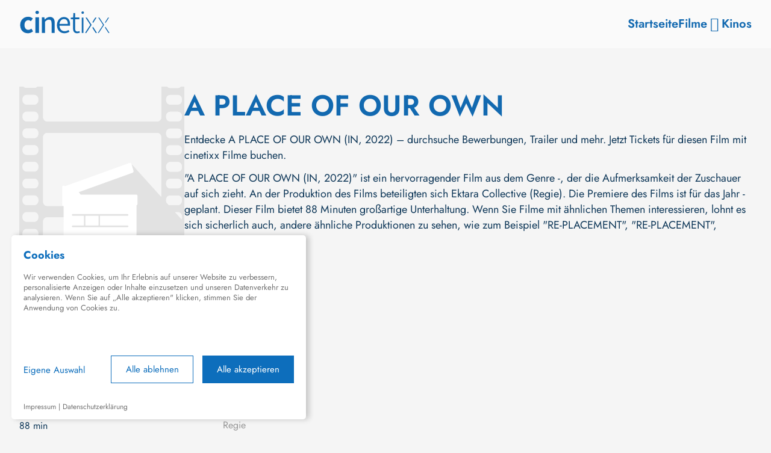

--- FILE ---
content_type: text/html; charset=utf-8
request_url: https://movies.cinetixx.de/filme/2958964615-a-place-of-our-own
body_size: 12031
content:
<!DOCTYPE html><html lang="de-DE" data-critters-container><head>
  <meta charset="utf-8">
  <title>A PLACE OF OUR OWN (IN, 2022) | cinetixx Filme</title>
  <base href="/">
  <meta name="viewport" content="width=device-width, initial-scale=1">
  <meta http-equiv="X-UA-Compatible" content="ie=edge">
  <meta name="author" content="cinetixx GmbH">
  <meta name="copyright" content="cinetixx GmbH">
  <meta name="msapplication-TileColor" content="#ffffff">
  <meta name="msapplication-TileImage" content="/assets/favs/ms-icon-144x144.png">
  <meta name="theme-color" content="#ffffff">

  <link rel="apple-touch-icon" sizes="57x57" href="/assets/favs/apple-icon-57x57.png">
  <link rel="apple-touch-icon" sizes="60x60" href="/assets/favs/apple-icon-60x60.png">
  <link rel="apple-touch-icon" sizes="72x72" href="/assets/favs/apple-icon-72x72.png">
  <link rel="apple-touch-icon" sizes="76x76" href="/assets/favs/apple-icon-76x76.png">
  <link rel="apple-touch-icon" sizes="114x114" href="/assets/favs/apple-icon-114x114.png">
  <link rel="apple-touch-icon" sizes="120x120" href="/assets/favs/apple-icon-120x120.png">
  <link rel="apple-touch-icon" sizes="144x144" href="/assets/favs/apple-icon-144x144.png">
  <link rel="apple-touch-icon" sizes="152x152" href="/assets/favs/apple-icon-152x152.png">
  <link rel="apple-touch-icon" sizes="180x180" href="/assets/favs/apple-icon-180x180.png">
  <link rel="icon" type="image/png" sizes="192x192" href="/assets/favs/android-icon-192x192.png">
  <link rel="icon" type="image/png" sizes="32x32" href="/assets/favs/favicon-32x32.png">
  <link rel="icon" type="image/png" sizes="96x96" href="/assets/favs/favicon-96x96.png">
  <link rel="icon" type="image/png" sizes="16x16" href="/assets/favs/favicon-16x16.png">
  <link rel="manifest" href="/assets/favs/manifest.json">
  <link rel="shortcut icon" href="/assets/favs/favicon.ico" type="image/x-icon">
  <link rel="icon" href="/assets/favs/favicon.ico" type="image/x-icon">

  <!-- Google tag (gtag.js) -->
  <script async src="https://www.googletagmanager.com/gtag/js?id=G-D3WY4NQRK2"></script>
  <script>
    window.dataLayer = window.dataLayer || [];

    function gtag(){
      dataLayer.push(arguments);
    }

    gtag('js', new Date());
    gtag('config', 'G-D3WY4NQRK2');
  </script>
<style>html{scroll-behavior:smooth}:root{--color-blue-100:#F0F8FF;--color-blue-200:#DEF0FF;--color-blue-300:#C6E6FF;--color-blue-400:#A5D4FA;--color-blue-450:#72C1FF;--color-blue-500:#3A9AE9;--color-blue-700:#1269B0;--color-blue-800:#0E4979;--color-blue-900:#0E3758;--color-gray-100:#fff;--color-gray-150:#FAFAFA;--color-gray-200:#F5F5F5;--color-gray-300:#E2E2E2;--color-gray-500:#B1B2B2;--color-gray-550:#989898;--color-gray-600:#7C7C7C;--color-gray-650:#686868;--color-gray-700:#4D4D4D;--color-gray-750:#373737;--color-gray-800:#262626;--color-gray-850:#1A1A1A;--color-gray-900:#121212;--color-gray-950:#0B0B0B;--color-gray-1000:#050505;--color-gray-100-rgb:255, 255, 255;--color-gray-200-rgb:245, 245, 245;--color-gray-600-rgb:124, 124, 124;--color-gray-1000-rgb:5, 5, 5;--color-nok-300:#FFE0E0;--color-nok-350:#FFC0C0;--color-nok-400:#EE7070;--color-nok-500:#CA4242;--color-ok-300:#DBEFE0;--color-ok-350:#A4DFB3;--color-ok-400:#64C37D;--color-ok-500:#16A93D;--color-warning-300:#FFF1D5;--color-warning-350:#FFE4AE;--color-warning-400:#FFDC98;--color-warning-500:#FBB429;--color-warning-700:#FF8A00;--color-focus-border:#FFCD1E}:root{--gutter-width:16px;--gutter-compensation:calc((var(--gutter-width) * .5) * -1);--half-gutter-width:calc((var(--gutter-width) * .5))}@font-face{font-family:Jost;font-style:normal;font-weight:300;font-display:swap;src:url(/assets/fonts/jost/300.ttf) format("truetype"),url(/assets/fonts/jost/300.woff) format("woff")}@font-face{font-family:Jost;font-style:normal;font-weight:400;font-display:swap;src:url(/assets/fonts/jost/400.ttf) format("truetype"),url(/assets/fonts/jost/400.woff) format("woff")}@font-face{font-family:Jost;font-style:normal;font-weight:500;font-display:swap;src:url(/assets/fonts/jost/500.ttf) format("truetype"),url(/assets/fonts/jost/500.woff) format("woff")}@font-face{font-family:Jost;font-style:normal;font-weight:600;font-display:swap;src:url(/assets/fonts/jost/600.ttf) format("truetype"),url(/assets/fonts/jost/600.woff) format("woff")}@font-face{font-family:Jost;font-style:normal;font-weight:700;font-display:swap;src:url(/assets/fonts/jost/700.ttf) format("truetype"),url(/assets/fonts/jost/700.woff) format("woff")}body{font-size:14px;line-height:20px}@media all and (min-width: 768px){body{font-size:18px;line-height:26px}}*{padding:0;margin:0}*{box-sizing:border-box}html{word-break:break-word;-webkit-hyphens:auto;hyphens:auto;text-rendering:optimizelegibility;-webkit-font-smoothing:antialiased}body{font-family:Jost,sans-serif;color:var(--color-blue-900);background-color:var(--color-gray-200)}</style><style>html{scroll-behavior:smooth}.bottom-text{border-top:1px solid var(--color-gray-300)}:root{--color-blue-100:#F0F8FF;--color-blue-200:#DEF0FF;--color-blue-300:#C6E6FF;--color-blue-400:#A5D4FA;--color-blue-450:#72C1FF;--color-blue-500:#3A9AE9;--color-blue-700:#1269B0;--color-blue-800:#0E4979;--color-blue-900:#0E3758;--color-gray-100:#fff;--color-gray-150:#FAFAFA;--color-gray-200:#F5F5F5;--color-gray-300:#E2E2E2;--color-gray-500:#B1B2B2;--color-gray-550:#989898;--color-gray-600:#7C7C7C;--color-gray-650:#686868;--color-gray-700:#4D4D4D;--color-gray-750:#373737;--color-gray-800:#262626;--color-gray-850:#1A1A1A;--color-gray-900:#121212;--color-gray-950:#0B0B0B;--color-gray-1000:#050505;--color-gray-100-rgb:255, 255, 255;--color-gray-200-rgb:245, 245, 245;--color-gray-600-rgb:124, 124, 124;--color-gray-1000-rgb:5, 5, 5;--color-nok-300:#FFE0E0;--color-nok-350:#FFC0C0;--color-nok-400:#EE7070;--color-nok-500:#CA4242;--color-ok-300:#DBEFE0;--color-ok-350:#A4DFB3;--color-ok-400:#64C37D;--color-ok-500:#16A93D;--color-warning-300:#FFF1D5;--color-warning-350:#FFE4AE;--color-warning-400:#FFDC98;--color-warning-500:#FBB429;--color-warning-700:#FF8A00;--color-focus-border:#FFCD1E}.ri-arrow-drop-down-line:before{content:"\ea50"}.ri-calendar-event-line:before{content:"\eb25"}.ri-close-line:before{content:"\eb99"}.m-t-8{margin-top:8px!important}.m-b-8{margin-bottom:8px!important}.p-8{padding:8px!important}.m-t-12{margin-top:12px!important}.p-r-12{padding-right:12px!important}.p-12{padding:12px!important}.m-t-16{margin-top:16px!important}.m-r-16{margin-right:16px!important}.p-16{padding:16px!important}.m-t-32{margin-top:32px!important}.m-t-48{margin-top:48px!important}.p-t-48{padding-top:48px!important}.m-t-64{margin-top:64px!important}.p-b-80{padding-bottom:80px!important}.gap-8{gap:8px!important}.gap-16{gap:16px!important}.gap-32{gap:32px!important}.to-right{margin-left:auto!important}.cursor-pointer{cursor:pointer!important}.d-flex{display:flex!important}.d-block{display:block!important}.d-inline-block{display:inline-block!important}.align-items-center{align-items:center!important}.align-items-start{align-items:flex-start!important}.justify-content-center{justify-content:center!important}.justify-content-end{justify-content:flex-end!important}.justify-content-between{justify-content:space-between!important}.flex-wrap{flex-wrap:wrap!important}.flex-column{flex-direction:column!important}.text-center{text-align:center!important}.ellipsis-more-lines{text-overflow:ellipsis;display:-webkit-box;overflow:hidden;-webkit-box-orient:vertical}.white-space-nowrap{white-space:nowrap!important}.regular{font-weight:400!important}.semibold{font-weight:600!important}.c-t-blue-500{color:var(--color-blue-500)!important}.c-t-blue-700{color:var(--color-blue-700)!important}.c-t-gray-150{color:var(--color-gray-150)!important}.c-t-gray-550{color:var(--color-gray-550)!important}.position-relative{position:relative!important}.position-absolute{position:absolute!important}.full-width{width:100%!important}.full-height{height:100%!important}.flex-grow{flex-grow:1!important}.width-fit-content{width:-moz-fit-content!important;width:fit-content!important}:root{--gutter-width:16px;--gutter-compensation:calc((var(--gutter-width) * .5) * -1);--half-gutter-width:calc((var(--gutter-width) * .5))}.row{box-sizing:border-box;display:flex;flex:0 1 auto;flex-direction:row;flex-wrap:wrap;margin:var(--gutter-compensation)}.col-xs-6,.col-xs-12{box-sizing:border-box;flex:0 0 auto;padding:var(--half-gutter-width)}.col-xs-6{flex-basis:50%;max-width:50%}.col-xs-12{flex-basis:100%;max-width:100%}@media all and (min-width: 768px){.col-sm-3,.col-sm-4{box-sizing:border-box;flex:0 0 auto;padding:var(--half-gutter-width)}.col-sm-3{flex-basis:25%;max-width:25%}.col-sm-4{flex-basis:33.33333333%;max-width:33.33333333%}}@media all and (min-width: 1024px){.col-md-3,.col-md-6{box-sizing:border-box;flex:0 0 auto;padding:var(--half-gutter-width)}.col-md-3{flex-basis:25%;max-width:25%}.col-md-6{flex-basis:50%;max-width:50%}}@media all and (min-width: 1200px){.col-lg-2{box-sizing:border-box;flex:0 0 auto;padding:var(--half-gutter-width)}.col-lg-2{flex-basis:16.66666667%;max-width:16.66666667%}}.c-bg-blue-700{background-color:var(--color-blue-700)!important}@font-face{font-family:Jost;font-style:normal;font-weight:300;font-display:swap;src:url(/assets/fonts/jost/300.ttf) format("truetype"),url(/assets/fonts/jost/300.woff) format("woff")}@font-face{font-family:Jost;font-style:normal;font-weight:400;font-display:swap;src:url(/assets/fonts/jost/400.ttf) format("truetype"),url(/assets/fonts/jost/400.woff) format("woff")}@font-face{font-family:Jost;font-style:normal;font-weight:500;font-display:swap;src:url(/assets/fonts/jost/500.ttf) format("truetype"),url(/assets/fonts/jost/500.woff) format("woff")}@font-face{font-family:Jost;font-style:normal;font-weight:600;font-display:swap;src:url(/assets/fonts/jost/600.ttf) format("truetype"),url(/assets/fonts/jost/600.woff) format("woff")}@font-face{font-family:Jost;font-style:normal;font-weight:700;font-display:swap;src:url(/assets/fonts/jost/700.ttf) format("truetype"),url(/assets/fonts/jost/700.woff) format("woff")}@font-face{font-family:Roboto;font-style:normal;font-weight:400;font-display:swap;src:url(/assets/fonts/jost/400.ttf) format("truetype"),url(/assets/fonts/jost/400.woff) format("woff")}@font-face{font-family:Roboto;font-style:normal;font-weight:500;font-display:swap;src:url(/assets/fonts/jost/500.ttf) format("truetype"),url(/assets/fonts/jost/500.woff) format("woff")}h1,h2,h3,b{font-weight:600}h1{font-size:22px;line-height:27px}@media all and (min-width: 768px){h1{font-size:48px;line-height:63px}}h2{font-size:20px;line-height:26px}@media all and (min-width: 768px){h2{font-size:36px;line-height:44px}}h3{font-size:16px;line-height:24px}@media all and (min-width: 768px){h3{font-size:30px;line-height:36px}}.h5{font-size:13px;line-height:16px}@media all and (min-width: 768px){.h5{font-size:20px;line-height:24px}}h6,.h6{font-size:12px;line-height:15px}@media all and (min-width: 768px){h6,.h6{font-size:18px;line-height:22px}}.p1,body,.link-button{font-size:14px;line-height:20px}@media all and (min-width: 768px){.p1,body,.link-button{font-size:18px;line-height:26px}}.p2{font-size:13px;line-height:16px}@media all and (min-width: 768px){.p2{font-size:16px;line-height:20px}}.p3{font-size:12px;line-height:15px}@media all and (min-width: 768px){.p3{font-size:14px;line-height:16px}}.button{font-size:16px;line-height:21px}.object-fit-cover{object-fit:cover}img{display:block}ul,ol{list-style-type:none;padding:0}button,a{text-decoration:none;color:inherit;cursor:pointer}button.base:hover,a.base:hover{color:var(--color-blue-450)!important}button{all:unset}.button{display:inline-flex;align-items:center;justify-content:center;border-radius:4px;cursor:pointer;outline:none;font-weight:500;padding:14px 24px;text-align:center;height:48px}.button.secondary{color:var(--color-blue-700);background-color:var(--color-blue-200)}.button.secondary:disabled{background-color:var(--color-gray-100);color:var(--color-gray-550);pointer-events:none}.button.secondary:hover{background-color:var(--color-blue-300)}.button.secondary:active{background-color:var(--color-blue-400)}.button.secondary:focus-visible{outline:2px solid var(--color-focus-border)}.icon-button{display:inline-flex;align-items:center;justify-content:center;border-radius:4px;cursor:pointer;outline:none}.icon-button.secondary{color:var(--color-blue-700)}.icon-button.secondary:disabled{color:var(--color-gray-500);pointer-events:none}.icon-button.secondary:hover{color:var(--color-blue-800)}.icon-button.secondary:active{color:var(--color-blue-900)}.icon-button.secondary:focus-visible{outline:2px solid var(--color-focus-border)}.link-button{display:inline-flex;gap:8px;align-items:center;font-family:Roboto,sans-serif;font-weight:500;color:var(--color-blue-500);border-radius:4px;cursor:pointer}.link-button:hover{color:var(--color-blue-700)}.link-button:active{color:var(--color-blue-800)}.link-button:focus-visible{outline:2px solid var(--color-focus-border)}.link-button span{text-decoration:underline}*{padding:0;margin:0}*,* button{box-sizing:border-box}html{word-break:break-word;-webkit-hyphens:auto;hyphens:auto;text-rendering:optimizelegibility;-webkit-font-smoothing:antialiased}body{font-family:Jost,sans-serif;color:var(--color-blue-900);background-color:var(--color-gray-200)}body i{width:24px;height:24px;font-size:24px;display:inline-flex;align-items:center;justify-content:center}.container{width:100%;margin-left:auto;margin-right:auto;max-width:1512px;padding:0 16px}@media all and (min-width: 1024px){.container{padding:0 32px}}</style><link rel="stylesheet" href="styles.73cbe1f305f4dea8.css" media="print" onload="this.media='all'"><noscript><link rel="stylesheet" href="styles.73cbe1f305f4dea8.css"></noscript><style ng-app-id="ng">cx-footer[_ngcontent-ng-c951862976]{margin-top:176px}.page-wrapper--home-page[_ngcontent-ng-c951862976]   cx-header[_ngcontent-ng-c951862976]{z-index:2;position:relative}.page-wrapper--home-page[_ngcontent-ng-c951862976]   cx-header[_ngcontent-ng-c951862976]     header, .page-wrapper--home-page[_ngcontent-ng-c951862976]   cx-header[_ngcontent-ng-c951862976]     header ol{background-color:rgba(var(--color-gray-100-rgb),.85)}.page-wrapper--home-page[_ngcontent-ng-c951862976]   .page-wrapper__page-content[_ngcontent-ng-c951862976]{margin-top:-80px!important}</style><style ng-app-id="ng">header[_ngcontent-ng-c656901942]{background-color:rgba(var(--color-gray-100-rgb),.5);height:80px}header[_ngcontent-ng-c656901942]   .desktop-logo[_ngcontent-ng-c656901942]{display:none}@media all and (min-width: 768px){header[_ngcontent-ng-c656901942]   .desktop-logo[_ngcontent-ng-c656901942]{display:initial}}@media all and (min-width: 768px){header[_ngcontent-ng-c656901942]   .mobile-logo[_ngcontent-ng-c656901942]{display:none}}header[_ngcontent-ng-c656901942]   nav[_ngcontent-ng-c656901942]     ul{gap:24px}@media all and (min-width: 768px){header[_ngcontent-ng-c656901942]   nav[_ngcontent-ng-c656901942]     ul{gap:32px}}header[_ngcontent-ng-c656901942]   nav[_ngcontent-ng-c656901942]     ul li>a, header[_ngcontent-ng-c656901942]   nav[_ngcontent-ng-c656901942]     ul li button{color:var(--color-blue-700)}header[_ngcontent-ng-c656901942]   nav[_ngcontent-ng-c656901942]     ul li:hover>a, header[_ngcontent-ng-c656901942]   nav[_ngcontent-ng-c656901942]     ul li:hover button{color:var(--color-blue-450)}header[_ngcontent-ng-c656901942]   nav[_ngcontent-ng-c656901942]     ul li:hover ol{display:block}@media all and (min-width: 768px){header[_ngcontent-ng-c656901942]   nav[_ngcontent-ng-c656901942]     ul li button{gap:8px}}header[_ngcontent-ng-c656901942]   nav[_ngcontent-ng-c656901942]     ul li ol{background-color:rgba(var(--color-gray-100-rgb),.5);top:100%;left:50%;transform:translate(-50%);display:none}@media all and (min-width: 768px){header[_ngcontent-ng-c656901942]   nav[_ngcontent-ng-c656901942]     ul li ol{width:280px}}</style><style ng-app-id="ng">.expand-text-container.active[_ngcontent-ng-c2518308782]{max-height:150px;overflow:hidden}.expand-text-container.active[_ngcontent-ng-c2518308782]   .expand-text-container__box[_ngcontent-ng-c2518308782]{background:linear-gradient(180deg,rgba(var(--color-gray-200-rgb),0) 0%,rgba(var(--color-gray-200-rgb),1) 35%);display:flex;align-items:flex-end;justify-content:center}.expand-text-container[_ngcontent-ng-c2518308782]   .expand-text-container__box[_ngcontent-ng-c2518308782]{bottom:0;background:transparent;height:auto;min-height:unset;display:none;padding:16px 0 0}</style><style ng-app-id="ng">footer[_ngcontent-ng-c2675710165]{padding-top:117px;--gutter-width: 32px;--gutter-compensation: calc((var(--gutter-width) * .5) * -1);--half-gutter-width: calc((var(--gutter-width) * .5))}footer[_ngcontent-ng-c2675710165]   .logo-col[_ngcontent-ng-c2675710165]{margin-top:-42px}</style><style ng-app-id="ng">.movie-wrapper[_ngcontent-ng-c2092986864]{flex-direction:column}@media all and (min-width: 768px){.movie-wrapper[_ngcontent-ng-c2092986864]{flex-direction:row}}.movie-wrapper[_ngcontent-ng-c2092986864]   .left[_ngcontent-ng-c2092986864]{flex-direction:column}@media all and (min-width: 480px){.movie-wrapper[_ngcontent-ng-c2092986864]   .left[_ngcontent-ng-c2092986864]{flex-direction:row}}@media all and (min-width: 768px){.movie-wrapper[_ngcontent-ng-c2092986864]   .left[_ngcontent-ng-c2092986864]{flex-direction:column}}.loading[_ngcontent-ng-c2092986864]{min-height:120px}.contributors[_ngcontent-ng-c2092986864]{--gutter-width: 24px;--gutter-compensation: calc((var(--gutter-width) * .5) * -1);--half-gutter-width: calc((var(--gutter-width) * .5))}@media all and (min-width: 1600px){.contributors[_ngcontent-ng-c2092986864]{--gutter-width: 80px;--gutter-compensation: calc((var(--gutter-width) * .5) * -1);--half-gutter-width: calc((var(--gutter-width) * .5))}}</style><meta name="description" content="Entdecke A PLACE OF OUR OWN (IN, 2022) – durchsuche Bewerbungen, Trailer und mehr. Jetzt Tickets für diesen Film mit cinetixx Filme buchen."><meta name="og:title" content="A PLACE OF OUR OWN (IN, 2022) | cinetixx Filme"><meta name="og:description" content="Entdecke A PLACE OF OUR OWN (IN, 2022) – durchsuche Bewerbungen, Trailer und mehr. Jetzt Tickets für diesen Film mit cinetixx Filme buchen."><meta name="og:image" content="https://movies.cinetixx.de/assets/images/logos/cx-logo-blue.png"><meta name="og:url" content="https://movies.cinetixx.de/filme/2958964615-a-place-of-our-own"><meta name="og:type" content="website"><meta name="og:site_name" content="cinetixx Filme"><meta name="twitter:card" content="summary"><meta name="twitter:site" content="cinetixx Filme"><meta name="twitter:description" content="Entdecke A PLACE OF OUR OWN (IN, 2022) – durchsuche Bewerbungen, Trailer und mehr. Jetzt Tickets für diesen Film mit cinetixx Filme buchen."><meta name="twitter:title" content="A PLACE OF OUR OWN (IN, 2022) | cinetixx Filme"><meta name="twitter:image" content="https://movies.cinetixx.de/assets/images/logos/cx-logo-blue.png"><link rel="canonical" href="https://movies.cinetixx.de/filme/2958964615-a-place-of-our-own"><style ng-app-id="ng">.movie-poster[_ngcontent-ng-c2720134292]   img[_ngcontent-ng-c2720134292]{height:auto}.movie-poster[_ngcontent-ng-c2720134292]   button[_ngcontent-ng-c2720134292]{top:50%;left:50%;transform:translate(-50%,-50%);z-index:1}.movie-poster[_ngcontent-ng-c2720134292]   button[_ngcontent-ng-c2720134292]   i[_ngcontent-ng-c2720134292]{font-size:96px}.movie-poster[_ngcontent-ng-c2720134292]   .trailer-wrapper[_ngcontent-ng-c2720134292]{padding-bottom:56.25%}</style><style ng-app-id="ng">@keyframes _ngcontent-ng-c4272016382_spinning-1{0%{clip-path:polygon(50% 50%,0 0,50% 0%,50% 0%,50% 0%,50% 0%,50% 0%)}12.5%{clip-path:polygon(50% 50%,0 0,50% 0%,100% 0%,100% 0%,100% 0%,100% 0%)}25%{clip-path:polygon(50% 50%,0 0,50% 0%,100% 0%,100% 100%,100% 100%,100% 100%)}50%{clip-path:polygon(50% 50%,0 0,50% 0%,100% 0%,100% 100%,50% 100%,0% 100%)}62.5%{clip-path:polygon(50% 50%,100% 0,100% 0%,100% 0%,100% 100%,50% 100%,0% 100%)}75%{clip-path:polygon(50% 50%,100% 100%,100% 100%,100% 100%,100% 100%,50% 100%,0% 100%)}to{clip-path:polygon(50% 50%,50% 100%,50% 100%,50% 100%,50% 100%,50% 100%,0% 100%)}}@keyframes _ngcontent-ng-c4272016382_spinning-2{0%{transform:scaleY(1) rotate(0)}49.99%{transform:scaleY(1) rotate(135deg)}50%{transform:scaleY(-1) rotate(0)}to{transform:scaleY(-1) rotate(-135deg)}}.loader-wrapper[_ngcontent-ng-c4272016382]   .loader[_ngcontent-ng-c4272016382]{position:absolute;inset:0;display:flex;align-items:center;justify-content:center;min-height:120px;background-color:rgba(var(--color-gray-200-rgb),.7);z-index:10001}.loader-wrapper[_ngcontent-ng-c4272016382]   .loader--no-bg[_ngcontent-ng-c4272016382]{background-color:transparent!important}.loader-wrapper[_ngcontent-ng-c4272016382]   .loader[_ngcontent-ng-c4272016382]   span[_ngcontent-ng-c4272016382]{pointer-events:none;-webkit-user-select:none;user-select:none;position:relative}.loader-wrapper[_ngcontent-ng-c4272016382]   .loader[_ngcontent-ng-c4272016382]   span[_ngcontent-ng-c4272016382]:before{content:"";position:absolute;z-index:1;top:calc(50% - 26px);left:calc(50% - 26px);width:48px;aspect-ratio:1;border-radius:50%;border:2px solid var(--color-blue-500);animation:_ngcontent-ng-c4272016382_spinning-1 .8s infinite linear alternate,spinning-2 1.6s infinite linear}</style><style ng-app-id="ng">h2[_ngcontent-ng-c4259242121], h3[_ngcontent-ng-c4259242121]{-webkit-line-clamp:2;height:32px}@media all and (min-width: 768px){h2[_ngcontent-ng-c4259242121], h3[_ngcontent-ng-c4259242121]{height:40px}}</style><style ng-app-id="ng">.modal-backdrop[_ngcontent-ng-c1607023772]{position:fixed;inset:0;background-color:rgba(var(--color-gray-1000-rgb),.75);justify-content:center;align-items:center;pointer-events:none;display:none}.modal-backdrop--visible[_ngcontent-ng-c1607023772]{display:flex;pointer-events:unset}.modal-backdrop[_ngcontent-ng-c1607023772]   .modal-wrapper[_ngcontent-ng-c1607023772]{width:100%;max-width:582px;background-color:var(--color-gray-100);border-radius:16px;max-height:70vh;display:flex;flex-direction:column;padding:0 0 12px 12px}@media all and (min-width: 768px){.modal-backdrop[_ngcontent-ng-c1607023772]   .modal-wrapper[_ngcontent-ng-c1607023772]{padding:0 0 16px 16px;max-height:96vh}}.modal-backdrop[_ngcontent-ng-c1607023772]   .modal-wrapper__title[_ngcontent-ng-c1607023772]{margin-top:32px}.modal-backdrop[_ngcontent-ng-c1607023772]   .modal-wrapper__title[_ngcontent-ng-c1607023772]   h2[_ngcontent-ng-c1607023772]{font-weight:600}.modal-backdrop[_ngcontent-ng-c1607023772]   .modal-wrapper__content[_ngcontent-ng-c1607023772]{overflow:auto;padding:0 12px 4px 0}@media all and (min-width: 768px){.modal-backdrop[_ngcontent-ng-c1607023772]   .modal-wrapper__content[_ngcontent-ng-c1607023772]{padding:0 16px 4px 0}}.modal-backdrop[_ngcontent-ng-c1607023772]   .modal-wrapper__content[_ngcontent-ng-c1607023772]    >div{margin:4px 0}.modal-backdrop[_ngcontent-ng-c1607023772]   .modal-wrapper__buttons[_ngcontent-ng-c1607023772]{padding-right:12px}@media all and (min-width: 768px){.modal-backdrop[_ngcontent-ng-c1607023772]   .modal-wrapper__buttons[_ngcontent-ng-c1607023772]{padding-right:16px}}.modal-backdrop[_ngcontent-ng-c1607023772]   .modal-wrapper__buttons[_ngcontent-ng-c1607023772]    >div{display:flex;justify-content:center;flex-wrap:wrap;margin-top:12px;column-gap:12px;row-gap:4px}</style><style ng-app-id="ng">.contributor[_ngcontent-ng-c2640625608]{max-width:166px}</style></head>
<body><!--nghm-->
  <app-root _nghost-ng-c951862976 ng-version="16.2.12" ngh="8" ng-server-context="ssr|httpcache,hydration"><div _ngcontent-ng-c951862976 class="page-wrapper page-wrapper--movie-page"><cx-header _ngcontent-ng-c951862976 class="d-block" _nghost-ng-c656901942 ngh="0"><header _ngcontent-ng-c656901942><div _ngcontent-ng-c656901942 class="container full-height"><div _ngcontent-ng-c656901942 class="d-flex gap-16 align-items-center justify-content-between full-height"><a _ngcontent-ng-c656901942 href="/" class="d-inline-block"><img _ngcontent-ng-c656901942 src="/assets/images/logos/cx-logo-blue.svg" alt="cinetixx logo" width="152" height="38" loading="lazy" class="desktop-logo"><img _ngcontent-ng-c656901942 src="/assets/images/logos/cx-logo-icon-blue.svg" alt="cinetixx logo icon" width="14" height="35" loading="lazy" class="mobile-logo"></a><nav _ngcontent-ng-c656901942 class="full-height"><ul _ngcontent-ng-c951862976 class="d-flex align-items-center full-height p2"><li _ngcontent-ng-c951862976 class="full-height position-relative"><a _ngcontent-ng-c951862976 class="h5 semibold d-flex align-items-center full-height" href="/" title="Startseite"> Startseite </a><!----><!----></li><li _ngcontent-ng-c951862976 class="full-height position-relative"><!----><button _ngcontent-ng-c951862976 class="h5 semibold d-flex align-items-center full-height cursor-pointer"><span _ngcontent-ng-c951862976>Filme</span><i _ngcontent-ng-c951862976 class="ri-arrow-drop-down-line"></i></button><ol _ngcontent-ng-c951862976 class="position-absolute p-16 white-space-nowrap"><li _ngcontent-ng-c951862976><a _ngcontent-ng-c951862976 class="p-8 d-block" href="/filme/aktuell-im-kino" title="Aktuell im Kino">Aktuell im Kino</a></li><li _ngcontent-ng-c951862976><a _ngcontent-ng-c951862976 class="p-8 d-block" href="/filme/demnaechst" title="Demnächst">Demnächst</a></li><li _ngcontent-ng-c951862976><a _ngcontent-ng-c951862976 class="p-8 d-block" href="/filme/filmuebersicht" title="Filmübersicht">Filmübersicht</a></li><!----></ol><!----><!----></li><li _ngcontent-ng-c951862976 class="full-height position-relative"><a _ngcontent-ng-c951862976 class="h5 semibold d-flex align-items-center full-height" href="/kinos" title="Kinos"> Kinos </a><!----><!----></li><!----></ul></nav></div></div></header></cx-header><div _ngcontent-ng-c951862976 class="page-wrapper__page-content m-t-64"><router-outlet _ngcontent-ng-c951862976></router-outlet><app-movie-page _nghost-ng-c2092986864 ngh="6"><div _ngcontent-ng-c2092986864 itemscope itemtype="https://schema.org/Movie" class="container"><!----><meta _ngcontent-ng-c2092986864 itemprop="url" content="https://movies.cinetixx.de/filme/2958964615-a-place-of-our-own"><meta _ngcontent-ng-c2092986864 itemprop="disambiguatingDescription" content="A PLACE OF OUR OWN (IN, 2022) ist ein hervorragender Film aus dem Genre -, der die Aufmerksamkeit der Zuschauer auf sich zieht.  An der Produktion des Films beteiligten sich Ektara Collective (Regie). Die Premiere des Films ist für das Jahr - geplant. Dieser Film bietet 88 Minuten großartige Unterhaltung. Wenn Sie Filme mit ähnlichen Themen interessieren, lohnt es sich sicherlich auch, andere ähnliche Produktionen zu sehen, wie zum Beispiel RE-PLACEMENT, RE-PLACEMENT, PLACEBO."><meta _ngcontent-ng-c2092986864 itemprop="image" content="https://movies.cinetixx.de/assets/images/placeholders/poster-placeholder-light.svg"><div _ngcontent-ng-c2092986864 class="d-flex gap-32 align-items-start movie-wrapper"><div _ngcontent-ng-c2092986864 class="left d-flex gap-8"><cx-movie-poster _ngcontent-ng-c2092986864 _nghost-ng-c2720134292 ngh="2"><div _ngcontent-ng-c2720134292 class="movie-poster position-relative width-fit-content"><img _ngcontent-ng-c2720134292 loading="lazy" cximgfallback type="poster" alt="A PLACE OF OUR OWN" width="274" height="388" src="/assets/images/placeholders/poster-placeholder-light.svg"><!----><cx-modal _ngcontent-ng-c2720134292 maxwidth="778px" _nghost-ng-c1607023772 ngh="1"><div _ngcontent-ng-c1607023772 class="modal-backdrop p-12" style="z-index: 99999;"><div _ngcontent-ng-c1607023772 class="modal-wrapper" style="max-width: 778px;"><div _ngcontent-ng-c1607023772 class="d-flex justify-content-between p-r-12"><div _ngcontent-ng-c1607023772 class="modal-wrapper__title"><div _ngcontent-ng-c1607023772 class="d-flex align-items-center"><!----></div><!----></div><button _ngcontent-ng-c1607023772 type="button" class="icon-button secondary m-t-12 to-right"><i _ngcontent-ng-c1607023772 class="ri-close-line"></i></button><!----></div><div _ngcontent-ng-c1607023772 class="modal-wrapper__content"><div _ngcontent-ng-c2720134292 content><div _ngcontent-ng-c2720134292 class="trailer-wrapper position-relative full-width"><!----></div></div></div><div _ngcontent-ng-c1607023772 class="d-flex modal-wrapper__buttons d-flex justify-content-end"></div></div></div></cx-modal></div></cx-movie-poster><div _ngcontent-ng-c2092986864><ul _ngcontent-ng-c2092986864 class="d-flex flex-column gap-16"><li _ngcontent-ng-c2092986864><h6 _ngcontent-ng-c2092986864>Genre</h6><p _ngcontent-ng-c2092986864 itemprop="genre" class="p2"> - </p></li><li _ngcontent-ng-c2092986864><h6 _ngcontent-ng-c2092986864>Erscheinungsdatum</h6><p _ngcontent-ng-c2092986864 itemprop="datePublished" class="p2">-</p></li><li _ngcontent-ng-c2092986864><h6 _ngcontent-ng-c2092986864>FSK</h6><p _ngcontent-ng-c2092986864 itemprop="typicalAgeRange" class="p2">keine Angabe</p></li><li _ngcontent-ng-c2092986864 itemscope itemtype="https://schema.org/Duration" itemprop="duration"><h6 _ngcontent-ng-c2092986864>Dauer</h6><p _ngcontent-ng-c2092986864 itemprop="name" class="p2"> 88 min <!----><!----><!----></p></li><li _ngcontent-ng-c2092986864 itemscope itemtype="https://schema.org/Country" itemprop="countryOfOrigin"><h6 _ngcontent-ng-c2092986864>Produktionsland</h6><p _ngcontent-ng-c2092986864 class="p2"><span _ngcontent-ng-c2092986864 itemprop="name">IN</span>, 2022 <!----><!----><!----><!----><!----></p></li></ul><a _ngcontent-ng-c2092986864 title="Spielzeiten" class="link-button m-t-16" href="/filme/2958964615-a-place-of-our-own#shows"><i _ngcontent-ng-c2092986864 class="ri-calendar-event-line"></i><span _ngcontent-ng-c2092986864>Spielzeiten</span></a></div></div><div _ngcontent-ng-c2092986864 class="right"><h1 _ngcontent-ng-c2092986864 itemprop="name" class="c-t-blue-700">A PLACE OF OUR OWN</h1><p _ngcontent-ng-c2092986864 itemprop="description" class="m-t-12"> Entdecke A PLACE OF OUR OWN (IN, 2022) – durchsuche Bewerbungen, Trailer und mehr. Jetzt Tickets für diesen Film mit cinetixx Filme buchen. </p><p _ngcontent-ng-c2092986864 class="m-t-12">"A PLACE OF OUR OWN (IN, 2022)" ist ein hervorragender Film aus dem Genre -, der die Aufmerksamkeit der Zuschauer auf sich zieht.  An der Produktion des Films beteiligten sich <a class="base" href="/mitwirkende/produktion/2958964620-ektara-collective" title="Ektara Collective">Ektara Collective (Regie)</a>. Die Premiere des Films ist für das Jahr - geplant. Dieser Film bietet 88 Minuten großartige Unterhaltung. Wenn Sie Filme mit ähnlichen Themen interessieren, lohnt es sich sicherlich auch, andere ähnliche Produktionen zu sehen, wie zum Beispiel <a class="base" href="/filme/2492125977-re-placement" title="RE-PLACEMENT Film ansehen">"RE-PLACEMENT"</a>, <a class="base" href="/filme/2382264480-re-placement" title="RE-PLACEMENT Film ansehen">"RE-PLACEMENT"</a>, <a class="base" href="/filme/1595577824-placebo" title="PLACEBO Film ansehen">"PLACEBO"</a>.</p><!----><div _ngcontent-ng-c2092986864 class="contributors m-t-32"><div _ngcontent-ng-c2092986864 class="row"><!----><!----><div _ngcontent-ng-c2092986864 class="col-xs-12 col-md-6"><h2 _ngcontent-ng-c2092986864>Produktion</h2><div _ngcontent-ng-c2092986864 class="d-flex m-t-8 gap-16 flex-wrap"><app-contributor-item _ngcontent-ng-c2092986864 _nghost-ng-c2640625608 ngh="0"><div _ngcontent-ng-c2640625608 itemscope itemtype="https://schema.org/Person" class="contributor" itemprop="director"><meta _ngcontent-ng-c2640625608 itemprop="image" content="https://movies.cinetixx.de/assets/images/placeholders/contributor-placeholder-light.svg"><meta _ngcontent-ng-c2640625608 itemprop="url" content="https://movies.cinetixx.de/mitwirkende/produktion/2958964620-ektara-collective"><meta _ngcontent-ng-c2640625608 itemprop="jobTitle" content="Regie"><a _ngcontent-ng-c2640625608 class="d-flex justify-content-center" href="/mitwirkende/produktion/2958964620-ektara-collective" title="Ektara Collective"><img _ngcontent-ng-c2640625608 loading="lazy" src="/assets/images/placeholders/contributor-placeholder-light.svg" width="166" height="166" alt="Ektara Collective"></a><h3 _ngcontent-ng-c2640625608 itemprop="name" class="regular p1 m-t-8 text-center"><a _ngcontent-ng-c2640625608 class="d-block base" href="/mitwirkende/produktion/2958964620-ektara-collective" title="Ektara Collective"> Ektara Collective </a></h3><p _ngcontent-ng-c2640625608 class="p2 c-t-gray-550 text-center">Regie</p></div></app-contributor-item><!----></div></div><!----><!----></div></div><!----><div _ngcontent-ng-c2092986864 id="shows" class="m-t-48"><h2 _ngcontent-ng-c2092986864><span _ngcontent-ng-c2092986864 class="m-r-16 c-t-blue-500">"A PLACE OF OUR OWN"</span>im Kino </h2><div _ngcontent-ng-c2092986864 class="m-t-8 position-relative loading"><cx-loader _ngcontent-ng-c2092986864 _nghost-ng-c4272016382 ngh="3"><div _ngcontent-ng-c4272016382 class="loader-wrapper"><div _ngcontent-ng-c4272016382 class="loader"><span _ngcontent-ng-c4272016382></span></div><!----><!----></div></cx-loader></div></div><cx-movies-grid-wrapper _ngcontent-ng-c2092986864 title="ähnliche Filme" noresultstext="Keine ähnliche Filme für diesen Film gefunden" class="m-t-48 d-block" _nghost-ng-c4259242121 ngh="4"><div _ngcontent-ng-c4259242121 class="movies-grid-wrapper"><h2 _ngcontent-ng-c4259242121 class="m-b-8"> ähnliche Filme </h2><!----><!----><div _ngcontent-ng-c4259242121 itemscope itemtype="https://schema.org/ItemList" class="row"><meta _ngcontent-ng-c4259242121 itemprop="name" content="ähnliche Filme"><div _ngcontent-ng-c4259242121 itemprop="itemListElement" itemscope itemtype="https://schema.org/Movie" class="col-xs-6 col-sm-3 d-flex flex-column"><meta _ngcontent-ng-c4259242121 itemprop="url" content="https://movies.cinetixx.de/filme/2492125977-re-placement"><meta _ngcontent-ng-c4259242121 itemprop="image" content="https://movies.cinetixx.de/assets/images/placeholders/poster-placeholder-light.svg"><a _ngcontent-ng-c4259242121 class="d-flex align-items-center justify-content-center flex-grow" title="RE-PLACEMENT Film ansehen" href="/filme/2492125977-re-placement"><img _ngcontent-ng-c4259242121 width="350" height="495" loading="lazy" cximgfallback type="poster" class="object-fit-cover full-width full-height" alt="RE-PLACEMENT" src="/assets/images/placeholders/poster-placeholder-light.svg"></a><!----><h3 _ngcontent-ng-c4259242121 itemprop="name" class="p2 regular m-t-8 ellipsis-more-lines"><a _ngcontent-ng-c4259242121 class="d-block base c-t-b-900" title="RE-PLACEMENT Film ansehen" href="/filme/2492125977-re-placement"> RE-PLACEMENT </a><!----></h3><!----></div><div _ngcontent-ng-c4259242121 itemprop="itemListElement" itemscope itemtype="https://schema.org/Movie" class="col-xs-6 col-sm-3 d-flex flex-column"><meta _ngcontent-ng-c4259242121 itemprop="url" content="https://movies.cinetixx.de/filme/2382264480-re-placement"><meta _ngcontent-ng-c4259242121 itemprop="image" content="https://movies.cinetixx.de/assets/images/placeholders/poster-placeholder-light.svg"><a _ngcontent-ng-c4259242121 class="d-flex align-items-center justify-content-center flex-grow" title="RE-PLACEMENT Film ansehen" href="/filme/2382264480-re-placement"><img _ngcontent-ng-c4259242121 width="350" height="495" loading="lazy" cximgfallback type="poster" class="object-fit-cover full-width full-height" alt="RE-PLACEMENT" src="/assets/images/placeholders/poster-placeholder-light.svg"></a><!----><h3 _ngcontent-ng-c4259242121 itemprop="name" class="p2 regular m-t-8 ellipsis-more-lines"><a _ngcontent-ng-c4259242121 class="d-block base c-t-b-900" title="RE-PLACEMENT Film ansehen" href="/filme/2382264480-re-placement"> RE-PLACEMENT </a><!----></h3><!----></div><div _ngcontent-ng-c4259242121 itemprop="itemListElement" itemscope itemtype="https://schema.org/Movie" class="col-xs-6 col-sm-3 d-flex flex-column"><meta _ngcontent-ng-c4259242121 itemprop="url" content="https://movies.cinetixx.de/filme/1595577824-placebo"><meta _ngcontent-ng-c4259242121 itemprop="image" content="https://movies.cinetixx.de/assets/images/placeholders/poster-placeholder-light.svg"><a _ngcontent-ng-c4259242121 class="d-flex align-items-center justify-content-center flex-grow" title="PLACEBO Film ansehen" href="/filme/1595577824-placebo"><img _ngcontent-ng-c4259242121 width="350" height="495" loading="lazy" cximgfallback type="poster" class="object-fit-cover full-width full-height" alt="PLACEBO" src="/assets/images/placeholders/poster-placeholder-light.svg"></a><!----><h3 _ngcontent-ng-c4259242121 itemprop="name" class="p2 regular m-t-8 ellipsis-more-lines"><a _ngcontent-ng-c4259242121 class="d-block base c-t-b-900" title="PLACEBO Film ansehen" href="/filme/1595577824-placebo"> PLACEBO </a><!----></h3><!----></div><!----></div><!----></div><!----></cx-movies-grid-wrapper><app-open-movie-database-button _ngcontent-ng-c2092986864 _nghost-ng-c4287005323 ngh="0"><div _ngcontent-ng-c4287005323 class="d-flex justify-content-center m-t-64"><a _ngcontent-ng-c4287005323 href="/filme/filmuebersicht" title="unsere Filme im Überblick" class="button secondary"> unsere Filme im Überblick </a></div></app-open-movie-database-button></div></div></div><!----><app-movies-descriptions-text _ngcontent-ng-c2092986864 _nghost-ng-c3829189798 ngh="5"><div _ngcontent-ng-c3829189798 class="container"><app-expand-text _ngcontent-ng-c3829189798 class="d-block m-t-48 p-t-48 bottom-text" _nghost-ng-c2518308782 ngh="0"><div _ngcontent-ng-c2518308782 class="expand-text-container position-relative active"><div _ngcontent-ng-c2518308782 class="expand-text-container__inner"><h2 _ngcontent-ng-c3829189798 class="p1"> Beschreibungen ähnliche Filme wie "A PLACE OF OUR OWN" </h2><ul _ngcontent-ng-c3829189798 class="d-flex flex-column gap-16 m-t-16"><li _ngcontent-ng-c3829189798><h3 _ngcontent-ng-c3829189798 class="p2"><a _ngcontent-ng-c3829189798 class="base" title="RE-PLACEMENT Film ansehen" href="/filme/2492125977-re-placement"> RE-PLACEMENT </a></h3><p _ngcontent-ng-c3829189798 class="p3 m-t-8"> Unser neuer Film "RE-PLACEMENT" wird Sie bald mit seiner großartigen Geschichte überraschen. Wir haben noch keine vollständige Beschreibung, aber wir können Ihnen versprechen, dass sie bald erscheinen wird. Eine fesselnde Handlung, ungewöhnliche Charaktere und unerforschte Geheimnisse erwarten Sie in unserem Film. Bleiben Sie dran für etwas Besonderes - wir werden jede Minute mehr Details enthüllen! <!----><!----><!----></p></li><li _ngcontent-ng-c3829189798><h3 _ngcontent-ng-c3829189798 class="p2"><a _ngcontent-ng-c3829189798 class="base" title="RE-PLACEMENT Film ansehen" href="/filme/2382264480-re-placement"> RE-PLACEMENT </a></h3><p _ngcontent-ng-c3829189798 class="p3 m-t-8"> Unser neuer Film "RE-PLACEMENT" wird Sie bald mit seiner großartigen Geschichte überraschen. Wir haben noch keine vollständige Beschreibung, aber wir können Ihnen versprechen, dass sie bald erscheinen wird. Eine fesselnde Handlung, ungewöhnliche Charaktere und unerforschte Geheimnisse erwarten Sie in unserem Film. Bleiben Sie dran für etwas Besonderes - wir werden jede Minute mehr Details enthüllen! <!----><!----><!----></p></li><li _ngcontent-ng-c3829189798><h3 _ngcontent-ng-c3829189798 class="p2"><a _ngcontent-ng-c3829189798 class="base" title="PLACEBO Film ansehen" href="/filme/1595577824-placebo"> PLACEBO </a></h3><p _ngcontent-ng-c3829189798 class="p3 m-t-8"><!----> In one of the toughest undergrad schools in the world, a film maker infiltrates a complex mindscape of ambition and restless youth. In the hallways of excellence, something sinister is at work- and those who inhabit them, must fight these monsters within. <!----><!----></p></li><!----></ul></div><div _ngcontent-ng-c2518308782 class="expand-text-container__box full-width position-absolute"><button _ngcontent-ng-c2518308782 class="link-button"> Mehr sehen </button></div></div></app-expand-text></div></app-movies-descriptions-text><!----><!----></app-movie-page><!----><div _ngcontent-ng-c951862976 class="container"><app-expand-text _ngcontent-ng-c951862976 class="d-block m-t-48 p-t-48 bottom-text" _nghost-ng-c2518308782 ngh="0"><div _ngcontent-ng-c2518308782 class="expand-text-container position-relative active"><div _ngcontent-ng-c2518308782 class="expand-text-container__inner"><h2 _ngcontent-ng-c951862976 class="p1"> cinetixx Filme - Ihre Quelle für filmische Inspiration! </h2><h3 _ngcontent-ng-c951862976 class="m-t-16 p2"> Film-Datenbank </h3><p _ngcontent-ng-c951862976 class="p3 m-t-8"> Unsere umfangreiche Filmdatenbank ist eine wahre Fundgrube für Filmliebhaber. Sie enthält nicht nur Kinoklassiker, die das Publikum seit langem begeistern, sondern auch die neuesten Produktionen, die die Kunst des Filmemachens weiter voranbringen. Ob Sie nun epische Meisterwerke mit großen Budgets oder subtile, intime Independent-Filme bevorzugen, unsere Datenbank bietet eine Fülle von Inhalten, die Ihr Herz und Ihren Geist berühren werden. Beim Durchstöbern unserer Angebote haben Sie die Möglichkeit, eine Vielzahl von Filmgenres zu entdecken, von Dramen über Komödien und Horrorfilme bis hin zu Romanzen. Auch die Erkundung verschiedener Regiestile kommt nicht zu kurz, von klassischen Erzählungen bis hin zu Experimenten mit Form und Inhalt. Wir wollen, dass unsere Plattform mehr ist als nur ein Ort, an dem man beliebte Hollywood-Hits findet. Natürlich gibt es auch diese, aber darüber hinaus bemühen wir uns, Meisterwerke des unabhängigen Kinos zu zeigen, die von den Mainstream-Medien oft nicht gewürdigt werden. Aus diesem Grund ist cinetixx Filme ein Ort, der eine Fülle von Perspektiven und Möglichkeiten für alle Filmliebhaber bietet. Wir laden Sie ein, unsere Datenbank zu erforschen, neue Titel zu entdecken und versteckte Filmperlen zu entdecken. Lassen Sie die Kinematographie zu einer noch faszinierenderen Welt werden, die Sie erkunden können! </p><h3 _ngcontent-ng-c951862976 class="m-t-16 p2"> Schauspieler-Datenbank </h3><p _ngcontent-ng-c951862976 class="p3 m-t-8"> Schauspieler sind das Herz und die Seele eines Films. Bei cinetixx Filme laden wir Sie dazu ein, Informationen über Ihre Lieblingskünstler zu entdecken. Bei uns finden Sie heraus, in welchen Filmen sie mitgewirkt haben, mit wem sie gearbeitet haben und welche Rollen sie gespielt haben. Von den größten Stars der Welt bis hin zu vielversprechenden Talenten - unsere Datenbank der Schauspieler ist umfangreich und wird ständig aktualisiert. Mit unserer Ressource können Sie die Filmografie Ihrer Lieblingsschauspieler erkunden und herausfinden, mit wem sie das Vergnügen hatten, zusammenzuarbeiten und in welchen Produktionen sie ihre denkwürdigen Auftritte hatten. Ganz gleich, ob Sie sich für große Hollywood-Produktionen oder intimere, unabhängige Filme interessieren, unsere Schauspieler-Datenbank bietet Ihnen einen umfassenden Einblick in ihre Karriere und ihre Arbeit. cinetixx Filme achtet darauf, dass unsere Datenbank nicht nur umfassend, sondern auch immer aktuell ist, so dass wir regelmäßig neue Informationen über Filme und Schauspieler hinzufügen. Mit uns können Sie Ihr Wissen über Ihre Lieblingskünstler und ihr filmisches Schaffen vertiefen, was das Ansehen von Filmen zu einem noch faszinierenderen Erlebnis macht. Wir laden Sie ein, unsere Datenbank mit Schauspielern zu erkunden und ihre außergewöhnlichen Werke zu entdecken! </p><h3 _ngcontent-ng-c951862976 class="m-t-16 p2"> Kino-Datenbank </h3><p _ngcontent-ng-c951862976 class="p3 m-t-8"> Planen Sie bald einen Kinobesuch? Ob Sie nun Lust auf eine große Premiere in einem hochmodernen Kinosaal haben oder die Atmosphäre eines kleinen, gemütlichen Kinos erleben möchten, in unserer Kinodatenbank finden Sie alle Informationen, die Sie brauchen. Wir von cinetixx Filme laden Sie ein, sich über das Programm der verschiedenen Kinos zu informieren, Ihren Lieblingssaal auszuwählen, die aktuellen Filme zu sehen und Ihre Tickets online zu buchen. Dank unserer Plattform können Sie ganz einfach herausfinden, welches Kino in Ihrer Nähe die neuesten Blockbuster zeigt und welches sich auf die Vorführung von Independent-Filmen oder Klassikern spezialisiert hat. Unsere Datenbank bietet eine Vielzahl von Informationen über Kinos, vom Standort bis zu den Vorführzeiten. Mit cinetixx Filme können Sie Ihren Kinobesuch ganz einfach und bequem planen. Sie müssen nicht mehr mehrere Websites durchsuchen - alle Informationen, die Sie benötigen, finden Sie bei uns. Planen Sie Ihren Filmabend jetzt mit unserer Kinodatenbank! </p><h3 _ngcontent-ng-c951862976 class="m-t-16 p2"> Kino-News </h3><p _ngcontent-ng-c951862976 class="p3 m-t-8"> Wir sind hier, um Sie mit den neuesten Informationen über Kinopremieren zu versorgen. Besuchen Sie unsere Website regelmäßig, um über die heißesten Blockbuster auf dem Laufenden zu bleiben. Ob Sie sich für neue Blockbuster, bewegende Dramen oder lustige Animationsfilme für die ganze Familie interessieren, auf unserer Website finden Sie immer die neuesten Premieren. Wir stellen komplette Listen der neuesten Filme zusammen, mit kurzen Beschreibungen der Handlung und Trailern. So können Sie schnell und einfach herausfinden, welche Filme es in nächster Zeit zu sehen gibt. cinetixx Filme ist Ihre Quelle für die neuesten Informationen zu Filmpremieren. Verpassen Sie keine wichtige Premiere - behalten Sie unsere Website im Auge und bleiben Sie auf dem Laufenden über die faszinierende Welt des Kinos! </p><h3 _ngcontent-ng-c951862976 class="m-t-16 p2"> Produzenten-Datenbank </h3><p _ngcontent-ng-c951862976 class="p3 m-t-8"> Produzenten-Datenbank Produzenten sind ein fester Bestandteil der Hinterbühne der Filmwelt. Bei cinetixx Filme laden wir Sie herzlich ein, Informationen über Ihre Lieblingsfilmemacher zu entdecken. Hier können Sie herausfinden, mit welchen Projekten sie sich identifiziert haben, welche Filme sie produziert haben und mit wem sie zusammengearbeitet haben. Von den bekanntesten Produzenten bis hin zu den aufstrebenden Stars der Filmindustrie - unsere Produzentendatenbank ist umfangreich und wird ständig aktualisiert. Mit unseren Ressourcen können Sie die kreative Geschichte Ihrer Lieblingsproduzenten erforschen und mehr über ihre Leistungen in der Welt des Films erfahren. Ganz gleich, ob Sie sich für große Hollywood-Produktionen oder für unabhängige Nischenprojekte interessieren, unsere Produzentendatenbank bietet Ihnen ein umfassendes Bild ihrer Karrieren und ihres Beitrags zum Kino. cinetixx Filme sorgt dafür, dass unsere Datenbank nicht nur umfassend, sondern auch immer aktuell ist. Wir fügen regelmäßig neue Informationen über Projekte und Produzenten hinzu, damit Sie über die neuesten Entwicklungen in der Filmbranche auf dem Laufenden bleiben können. Dank uns können Sie Ihr Wissen über Filmemacher und ihre Beiträge zur Welt des Kinos vertiefen und Ihr Filmerlebnis noch spannender gestalten. Wir laden Sie ein, unsere Datenbank der Produzenten zu erkunden und mehr über ihre außergewöhnlichen Werke zu erfahren! </p><h3 _ngcontent-ng-c951862976 class="m-t-16 p2"> cinetixx Filme - Ihr Kino, Ihre Gefühle! </h3><p _ngcontent-ng-c951862976 class="p3 m-t-8"> Lassen Sie sich vom Film in eine Welt voller Emotionen, Abenteuer und unvergesslicher Momente führen. cinetixx Filme ist mehr als nur eine Website - es ist eine Gemeinschaft von leidenschaftlichen Filmliebhabern, die bereit sind, ihre Eindrücke und Empfehlungen zu teilen. Werden Sie noch heute Mitglied und tauchen Sie ein in die faszinierende Welt des Films auf <b _ngcontent-ng-c951862976>cinetixx Filme</b>! 🎬🍿 </p></div><div _ngcontent-ng-c2518308782 class="expand-text-container__box full-width position-absolute"><button _ngcontent-ng-c2518308782 class="link-button"> Mehr sehen </button></div></div></app-expand-text></div></div><cx-footer _ngcontent-ng-c951862976 class="d-block" _nghost-ng-c2675710165 ngh="7"><footer _ngcontent-ng-c2675710165 class="c-bg-blue-700 c-t-gray-150 p-b-80"><div _ngcontent-ng-c2675710165 class="container"><div _ngcontent-ng-c2675710165 class="row"><div _ngcontent-ng-c2675710165 class="col-xs-6 col-sm-4 col-md-3 col-lg-2"><div _ngcontent-ng-c2675710165 class="logo-col"><a _ngcontent-ng-c2675710165 href="/" class="d-inline-block"><img _ngcontent-ng-c2675710165 loading="lazy" src="/assets/images/logos/cx-logo-white.svg" alt="cinetixx logo" width="98" height="25"></a><ul _ngcontent-ng-c2675710165 class="d-flex flex-column gap-8 m-t-12 p2"><li _ngcontent-ng-c2675710165><p _ngcontent-ng-c2675710165>cinetixx GmbH</p></li><li _ngcontent-ng-c2675710165><p _ngcontent-ng-c2675710165>Gleichmannstr. 1</p></li><li _ngcontent-ng-c2675710165><p _ngcontent-ng-c2675710165> D-81241 München </p></li></ul></div></div><div _ngcontent-ng-c2675710165 class="col-xs-6 col-sm-4 col-md-3 col-lg-2"><b _ngcontent-ng-c2675710165 class="h6 d-block">Contact</b><ul _ngcontent-ng-c2675710165 class="d-flex flex-column gap-8 m-t-8 p2"><li _ngcontent-ng-c2675710165><!----><a _ngcontent-ng-c2675710165 class="d-inline-block base" rel="dofollow" href="tel:+49 (0) 89 / 552777-60"> +49 (0) 89 / 552777-60 </a><!----></li><li _ngcontent-ng-c2675710165><!----><a _ngcontent-ng-c2675710165 class="d-inline-block base" rel="dofollow" href="mailto:vertrieb@cinetixx.de"> vertrieb@cinetixx.de </a><!----></li><!----></ul></div><div _ngcontent-ng-c2675710165 class="col-xs-6 col-sm-4 col-md-3 col-lg-2"><b _ngcontent-ng-c2675710165 class="h6 d-block">Rechtliches</b><ul _ngcontent-ng-c2675710165 class="d-flex flex-column gap-8 m-t-8 p2"><li _ngcontent-ng-c2675710165><!----><a _ngcontent-ng-c2675710165 class="d-inline-block base" rel="dofollow" href="https://cinetixx.de/agbs.html"> AGBS </a><!----></li><li _ngcontent-ng-c2675710165><!----><a _ngcontent-ng-c2675710165 class="d-inline-block base" rel="dofollow" href="https://cinetixx.de/datenschutz.html"> Datenschutz </a><!----></li><li _ngcontent-ng-c2675710165><!----><a _ngcontent-ng-c2675710165 class="d-inline-block base" rel="dofollow" href="https://cinetixx.de/impressum.html"> Impressum </a><!----></li><li _ngcontent-ng-c2675710165><button _ngcontent-ng-c2675710165 class="d-inline-block base cursor-pointer" id="open-cookies-settings"> Cookie Einstellungen </button><!----><!----><!----></li><!----></ul></div><div _ngcontent-ng-c2675710165 class="col-xs-6 col-sm-4 col-md-3 col-lg-2"><b _ngcontent-ng-c2675710165 class="h6 d-block">Filme</b><ul _ngcontent-ng-c2675710165 class="d-flex flex-column gap-8 m-t-8 p2"><li _ngcontent-ng-c2675710165><!----><a _ngcontent-ng-c2675710165 class="d-inline-block base" rel="dofollow" href="/filme/aktuell-im-kino"> Aktuell im Kino </a><!----></li><li _ngcontent-ng-c2675710165><!----><a _ngcontent-ng-c2675710165 class="d-inline-block base" rel="dofollow" href="/filme/demnaechst"> Demnächst </a><!----></li><li _ngcontent-ng-c2675710165><!----><a _ngcontent-ng-c2675710165 class="d-inline-block base" rel="dofollow" href="/filme/filmuebersicht"> Filmübersicht </a><!----></li><!----></ul></div><div _ngcontent-ng-c2675710165 class="col-xs-6 col-sm-4 col-md-3 col-lg-2"><b _ngcontent-ng-c2675710165 class="h6 d-block">Kinos</b><ul _ngcontent-ng-c2675710165 class="d-flex flex-column gap-8 m-t-8 p2"><li _ngcontent-ng-c2675710165><!----><a _ngcontent-ng-c2675710165 class="d-inline-block base" rel="dofollow" href="/kinos"> Kinos </a><!----></li><!----></ul></div><div _ngcontent-ng-c2675710165 class="col-xs-6 col-sm-4 col-md-3 col-lg-2"><b _ngcontent-ng-c2675710165 class="h6 d-block">Index</b><ul _ngcontent-ng-c2675710165 class="d-flex flex-column gap-8 m-t-8 p2"><li _ngcontent-ng-c2675710165><!----><a _ngcontent-ng-c2675710165 class="d-inline-block base" rel="dofollow" href="/index/film-index/A"> Film-Index </a><!----></li><li _ngcontent-ng-c2675710165><!----><a _ngcontent-ng-c2675710165 class="d-inline-block base" rel="dofollow" href="/index/kino-index/A"> Kino-Index </a><!----></li><li _ngcontent-ng-c2675710165><!----><a _ngcontent-ng-c2675710165 class="d-inline-block base" rel="dofollow" href="/index/darsteller-index/A"> Darsteller-Index </a><!----></li><li _ngcontent-ng-c2675710165><!----><a _ngcontent-ng-c2675710165 class="d-inline-block base" rel="dofollow" href="/index/produktion-index/A"> Produktion-Index </a><!----></li><!----></ul></div><!----><!----><!----><!----></div></div></footer></cx-footer></div><app-cookies _ngcontent-ng-c951862976 colorbrand="#0d6ebc" link1href="https://cinetixx.de/impressum.html" link2href="https://cinetixx.de/datenschutz.html" link1text="Impressum" link2text="Datenschutzerklärung" moreinformationlinkhref="https://cinetixx.de/datenschutz.html"></app-cookies></app-root>
<script src="runtime.460aa05caafecaa8.js" type="module"></script><script src="polyfills.205fd2e579d10d5a.js" type="module"></script><script src="scripts.dfcd4626a707549c.js" defer></script><script src="main.705801e851f5c6fd.js" type="module"></script>

<script id="ng-state" type="application/json">{"1080246929":{"body":[{"id":2492125977,"title":"RE-PLACEMENT"},{"id":2382264480,"title":"RE-PLACEMENT"},{"id":1595577824,"title":"PLACEBO","description":"In one of the toughest undergrad schools in the world, a film maker infiltrates a complex mindscape of ambition and restless youth. In the hallways of excellence, something sinister is at work- and those who inhabit them, must fight these monsters within."}],"headers":{"date":["Sat, 31 Jan 2026 01:39:43 GMT"],"content-type":["application/json; charset=utf-8"],"transfer-encoding":["chunked"],"connection":["keep-alive"],"server":["Kestrel"],"cache-control":["public,max-age=900"],"x-response-time-ms":["61"],"x-response-api-version":["20260130"]},"status":200,"statusText":"OK","url":"https://api.backend.cinetixx.com/movies/app/2958964615/connected-movies","responseType":"json"},"3769730807":{"body":{"id":2958964615,"title":"A PLACE OF OUR OWN","shortTitle":"A PLACE OF OUR OWN","duration":88,"productionYear":2022,"productionCountry":"IN","ageRating":"keine Angabe","lastUpdatedDate":"2024-02-12T22:04:59","casts":[{"castId":2958964620,"firstName":"Ektara","lastName":"Collective","typeId":1408800,"type":"Regie","position":0}],"scenesImages":[],"description":"Entdecke A PLACE OF OUR OWN (IN, 2022) – durchsuche Bewerbungen, Trailer und mehr. Jetzt Tickets für diesen Film mit cinetixx Filme buchen."},"headers":{"date":["Sat, 31 Jan 2026 01:39:43 GMT"],"content-type":["application/json; charset=utf-8"],"transfer-encoding":["chunked"],"connection":["keep-alive"],"server":["Kestrel"],"cache-control":["public,max-age=900"],"x-response-time-ms":["14"],"x-response-api-version":["20260130"]},"status":200,"statusText":"OK","url":"https://api.backend.cinetixx.com/movies/app/2958964615","responseType":"json"},"currentUrl":"https://movies.cinetixx.de/filme/2958964615-a-place-of-our-own","currentPage":"movie-page","movie":{"id":2958964615,"title":"A PLACE OF OUR OWN","shortTitle":"A PLACE OF OUR OWN","duration":88,"productionYear":2022,"productionCountry":"IN","ageRating":"keine Angabe","lastUpdatedDate":"2024-02-12T22:04:59","casts":[{"castId":2958964620,"firstName":"Ektara","lastName":"Collective","typeId":1408800,"type":"Regie","position":0}],"scenesImages":[],"description":"Entdecke A PLACE OF OUR OWN (IN, 2022) – durchsuche Bewerbungen, Trailer und mehr. Jetzt Tickets für diesen Film mit cinetixx Filme buchen."},"connectedMovies":[{"id":2492125977,"title":"RE-PLACEMENT"},{"id":2382264480,"title":"RE-PLACEMENT"},{"id":1595577824,"title":"PLACEBO","description":"In one of the toughest undergrad schools in the world, a film maker infiltrates a complex mindscape of ambition and restless youth. In the hallways of excellence, something sinister is at work- and those who inhabit them, must fight these monsters within."}],"__ɵnghData__":[{},{"t":{"5":"t26","7":"t27","8":"t28"},"c":{"5":[],"7":[],"8":[{"i":"t28","r":1}]}},{"t":{"2":"t25","7":"t29"},"c":{"2":[],"7":[]},"n":{"5":"3f3nf"}},{"t":{"1":"t42"},"c":{"1":[{"i":"t42","r":1}]}},{"t":{"1":"t5","2":"t6","3":"t7","4":"t11"},"c":{"1":[{"i":"t5","r":1}],"2":[],"3":[{"i":"t7","r":1,"t":{"2":"t8"},"c":{"2":[{"i":"t8","r":1,"t":{"7":"t9","8":"t10"},"c":{"7":[],"8":[{"i":"t10","r":1,"c":{"1":[{"i":"t11","r":1}]}}]},"x":3}]}}],"4":[]}},{"n":{"2":"1f3"},"t":{"5":"t14"},"c":{"5":[{"i":"t14","r":1,"t":{"6":"t15","7":"t16"},"c":{"6":[{"i":"t15","r":2,"e":{"0":1}}],"7":[]},"x":2},{"i":"t14","r":1,"t":{"6":"t15","7":"t16"},"c":{"6":[],"7":[{"i":"t16","r":2,"e":{"0":1}}]}}]}},{"t":{"0":"t23","1":"t44","2":"t39"},"c":{"0":[{"i":"t23","r":1,"t":{"1":"t24","32":"t30","33":"t31","38":"t32","39":"t33","40":"t34","41":"t35","52":"t36","53":"t38","61":"t43"},"c":{"1":[],"32":[{"i":"t30","r":2,"e":{"0":1}}],"33":[],"38":[{"i":"t32","r":3,"e":{"0":2}}],"39":[],"40":[],"41":[],"52":[],"53":[{"i":"t38","r":1,"c":{"2":[{"i":"t39","r":1,"t":{"0":"t40"},"c":{"0":[]}}],"3":[{"i":"t39","r":2,"t":{"0":"t40"},"c":{"0":[{"i":"t40","r":1,"t":{"4":"t41"},"c":{"4":[{"i":"t41","r":1}]}}]}}]}}],"61":[]},"n":{"61":"60f2n2"}}],"1":[{"i":"t44","r":1}],"2":[]}},{"t":{"17":"t17","18":"t22"},"c":{"17":[{"i":"t17","r":7,"e":{"0":6},"t":{"1":"t18"},"c":{"1":[{"i":"t18","r":1,"t":{"4":"t19"},"c":{"4":[{"i":"t19","r":1,"t":{"1":"t20","2":"t21"},"c":{"1":[],"2":[{"i":"t21","r":1}]},"x":2}]}},{"i":"t18","r":1,"t":{"4":"t19"},"c":{"4":[{"i":"t19","r":1,"t":{"1":"t20","2":"t21"},"c":{"1":[],"2":[{"i":"t21","r":1}]},"x":3},{"i":"t19","r":1,"t":{"1":"t20","2":"t21"},"c":{"1":[{"i":"t20","r":2,"e":{"0":1}}],"2":[]}}]}},{"i":"t18","r":1,"t":{"4":"t19"},"c":{"4":[{"i":"t19","r":1,"t":{"1":"t20","2":"t21"},"c":{"1":[],"2":[{"i":"t21","r":1}]},"x":3}]}},{"i":"t18","r":1,"t":{"4":"t19"},"c":{"4":[{"i":"t19","r":1,"t":{"1":"t20","2":"t21"},"c":{"1":[],"2":[{"i":"t21","r":1}]}}]}},{"i":"t18","r":1,"t":{"4":"t19"},"c":{"4":[{"i":"t19","r":1,"t":{"1":"t20","2":"t21"},"c":{"1":[],"2":[{"i":"t21","r":1}]},"x":4}]}}]}}],"18":[]}},{"n":{"2":"1f4nf","8":"7f3"},"t":{"3":"t0"},"c":{"3":[{"i":"t0","r":1,"t":{"1":"t1","2":"t2"},"c":{"1":[{"i":"t1","r":1}],"2":[]}},{"i":"t0","r":1,"t":{"1":"t1","2":"t2"},"c":{"1":[],"2":[{"i":"t2","r":3,"e":{"0":2},"t":{"6":"t3"},"c":{"6":[{"i":"t3","r":1,"x":3}]}}]}},{"i":"t0","r":1,"t":{"1":"t1","2":"t2"},"c":{"1":[{"i":"t1","r":1}],"2":[]}}],"5":[{"i":"c2092986864","r":1}]}}]}</script></body></html>

--- FILE ---
content_type: image/svg+xml
request_url: https://movies.cinetixx.de/assets/images/logos/cx-logo-blue.svg
body_size: 1749
content:
<svg width="98" height="25" viewBox="0 0 98 25" fill="none" xmlns="http://www.w3.org/2000/svg">
    <path d="M92.6449 12.5757L95.8825 7.45754H96.997L93.1328 13.3761L92.6449 12.5757ZM92.5407 18.2859L93.0975 17.4502L97.4842 24.1003H96.3008L92.5407 18.2859ZM90.5216 15.3959L85.2993 7.45754H86.4827L91.6353 15.3959L85.9251 24.1003H84.8114L90.5216 15.3959ZM78.9273 12.2624L81.9567 7.42307H83.3844L79.5546 13.3072L78.9273 12.2624ZM78.8232 18.5992L79.5194 17.4847L83.8716 24.1003H82.3741L78.8232 18.5992ZM76.5605 15.3615L71.3727 7.42307H72.8349L77.9875 15.3615L72.2773 24.1003H70.8848L76.5605 15.3615ZM67.3338 7.35337H69.1093V24.1003H67.3338V7.35337ZM66.9163 1.9572C66.9113 1.77911 66.9433 1.60191 67.0102 1.43679C67.0772 1.27168 67.1776 1.12225 67.3052 0.997934C67.4329 0.873619 67.5849 0.777124 67.7517 0.714551C67.9185 0.651978 68.0965 0.624684 68.2744 0.634395C68.4522 0.624794 68.6301 0.652171 68.7969 0.714794C68.9636 0.777416 69.1155 0.873926 69.243 0.998229C69.3706 1.12253 69.471 1.27193 69.5378 1.43699C69.6047 1.60204 69.6367 1.77918 69.6317 1.9572C69.6308 2.13359 69.5948 2.30803 69.5259 2.47038C69.4569 2.63273 69.3564 2.77974 69.23 2.90285C69.1037 3.02596 68.9542 3.12271 68.7901 3.18746C68.6261 3.25221 68.4507 3.28367 68.2744 3.28001C68.098 3.28377 67.9226 3.25239 67.7584 3.18768C67.5943 3.12298 67.4446 3.02625 67.3182 2.90313C67.1918 2.78001 67.0912 2.63297 67.0222 2.47056C66.9532 2.30816 66.9172 2.13365 66.9163 1.9572ZM57.7593 19.1568V9.12886H55.1826V7.42307L57.8283 7.28367L58.1071 2.47882H59.9898V7.28367H64.6897V9.12886H59.9898V19.2257C59.9898 21.3497 60.5819 22.6381 62.7059 22.6381C63.4024 22.5961 64.0859 22.4311 64.7249 22.1509L65.2129 23.8919C64.2656 24.2559 63.2666 24.4673 62.2532 24.5185C58.8416 24.5185 57.7616 22.36 57.7616 19.1568H57.7593ZM52.0169 14.2822C52.0169 10.8699 50.4506 8.99022 47.8042 8.99022C45.4021 8.99022 43.2429 10.9404 42.8952 14.2822H52.0169ZM40.1446 15.6747C40.1446 10.1736 43.835 6.76205 47.7345 6.76205C52.0514 6.76205 54.4887 9.86035 54.4887 14.7004C54.4846 15.2372 54.438 15.7727 54.3493 16.3021H42.9296C43.1035 19.9227 45.3324 22.2903 48.5701 22.2903C50.0808 22.283 51.5523 21.8086 52.7829 20.9323L53.7924 22.7775C52.1504 23.8997 50.2105 24.506 48.2216 24.5185C43.73 24.5185 40.1438 21.2111 40.1438 15.6755L40.1446 15.6747ZM23.6757 7.11057H26.4608L26.7396 9.47814H26.8438C28.4109 7.94623 30.1511 6.69312 32.4843 6.69312C36.1049 6.69312 37.7066 9.06069 37.7066 13.3776V24.101H34.295V13.8295C34.295 10.8354 33.4248 9.61678 31.3705 9.61678C29.7345 9.61678 28.62 10.4172 27.0881 11.9844V24.1003H23.6757V7.11057ZM16.6427 1.74886C16.6428 1.50522 16.6938 1.26428 16.7924 1.04148C16.891 0.818682 17.035 0.618933 17.2153 0.455031C17.3956 0.291129 17.6081 0.16669 17.8392 0.0896831C18.0704 0.0126761 18.3151 -0.0152006 18.5576 0.00784084C18.8002 -0.0152006 19.0449 0.0126761 19.276 0.0896831C19.5072 0.16669 19.7197 0.291129 19.9 0.455031C20.0802 0.618933 20.2243 0.818682 20.3229 1.04148C20.4215 1.26428 20.4724 1.50522 20.4725 1.74886C20.4665 1.99067 20.4115 2.22874 20.3109 2.44871C20.2103 2.66868 20.0662 2.86598 19.8872 3.02869C19.7083 3.19141 19.4982 3.31617 19.2696 3.39543C19.0411 3.4747 18.7989 3.50683 18.5576 3.48988C18.3163 3.50683 18.0741 3.4747 17.8456 3.39543C17.6171 3.31617 17.407 3.19141 17.228 3.02869C17.049 2.86598 16.9049 2.66868 16.8043 2.44871C16.7037 2.22874 16.6488 1.99067 16.6427 1.74886ZM16.5378 7.00639H20.5422V24.101H16.5378V7.00639ZM0 15.5016C0 9.79142 4.10861 6.48401 8.77406 6.48401C10.6375 6.46662 12.4394 7.15009 13.8225 8.39891L11.6288 11.3233C10.9326 10.6275 10.001 10.2176 9.01762 10.1744C6.40648 10.1744 4.66545 12.2984 4.66545 15.5016C4.66545 18.7393 6.44094 20.8289 8.87821 20.8289C10.1188 20.7602 11.2984 20.2687 12.2209 19.4364L14.0323 22.4289C12.4704 23.7907 10.464 24.5337 8.39182 24.5177C3.65668 24.5177 0.00077138 21.2103 0.00077138 15.5001" fill="#1269B0"/>
</svg>


--- FILE ---
content_type: image/svg+xml
request_url: https://movies.cinetixx.de/assets/images/placeholders/poster-placeholder-light.svg
body_size: 6381
content:
<svg width="510" height="755" viewBox="0 0 510 755" fill="none" xmlns="http://www.w3.org/2000/svg">
    <path d="M499.006 0C498.395 0.64228 497.784 0.96342 497.479 1.6057L497.174 1.92684C496.563 2.24798 495.952 2.56912 495.341 2.89026L495.036 3.2114C494.425 3.53254 493.814 3.85368 493.204 3.85368H492.898C492.287 3.85368 491.371 4.17482 490.76 4.17482H466.329C465.413 4.17482 464.802 4.17482 463.886 3.85368C461.443 3.2114 459.305 1.92684 457.778 0H439.455V93.7729C439.455 101.159 433.958 107.261 427.24 107.261H85.8144C80.012 107.261 74.8204 102.444 73.9042 96.342C73.5988 95.3786 73.5988 94.4151 73.5988 93.4517V0H55.2754C53.1377 2.56912 50.0838 3.85368 46.7246 3.85368H22.2934C21.6826 3.85368 20.7665 3.85368 20.1557 3.53254H19.5449C18.6287 3.53254 18.018 3.2114 17.4072 2.89026H17.1018C16.491 2.56912 16.1856 2.24798 15.5748 1.92684L14.9641 1.28456C14.3533 0.96342 14.0479 0.64228 13.4371 0H0V755H12.8263C13.1317 754.358 13.7425 754.037 14.0479 753.394L14.6587 752.752C14.9641 752.431 15.2695 752.431 15.5748 752.11C15.8802 751.789 16.491 751.467 16.7964 751.467L17.4072 751.146C18.018 750.825 18.3234 750.825 18.9341 750.504L19.5449 750.183C20.4611 749.862 21.0719 749.862 21.988 749.862H46.4192C47.0299 749.862 47.9461 749.862 48.5569 750.183H49.4731C49.7784 750.183 50.0838 750.504 50.6946 750.504L51.3054 750.825C51.9162 751.146 52.5269 751.467 53.1377 752.11C53.7485 752.431 54.0539 753.073 54.6647 753.394L54.9701 754.037L55.5808 754.679H73.2934V678.89C73.2934 671.504 78.7904 665.402 85.509 665.402H284.012L364.329 754.679H510V0H499.006ZM58.9401 714.536C58.9401 721.923 53.4431 728.024 46.7246 728.024H22.2934C15.5749 728.024 10.0778 721.923 10.0778 714.536V711.967C10.0778 704.581 15.5749 698.479 22.2934 698.479H46.7246C53.4431 698.479 58.9401 704.581 58.9401 711.967V714.536ZM58.9401 662.833C58.9401 670.219 53.4431 676.321 46.7246 676.321H22.2934C15.5749 676.321 10.0778 670.219 10.0778 662.833V660.264C10.0778 652.878 15.5749 646.776 22.2934 646.776H46.7246C53.4431 646.776 58.9401 652.878 58.9401 660.264V662.833ZM58.9401 610.808C58.9401 618.194 53.4431 624.296 46.7246 624.296H22.2934C15.5749 624.296 10.0778 618.194 10.0778 610.808V608.239C10.0778 600.853 15.5749 594.751 22.2934 594.751H46.7246C53.4431 594.751 58.9401 600.853 58.9401 608.239V610.808ZM58.9401 559.105C58.9401 566.491 53.4431 572.593 46.7246 572.593H22.2934C15.5749 572.593 10.0778 566.491 10.0778 559.105V556.536C10.0778 549.149 15.5749 543.048 22.2934 543.048H46.7246C53.4431 543.048 58.9401 549.149 58.9401 556.536V559.105ZM58.9401 507.401C58.9401 514.787 53.4431 520.889 46.7246 520.889H22.2934C15.5749 520.889 10.0778 514.787 10.0778 507.401V504.832C10.0778 497.446 15.5749 491.344 22.2934 491.344H46.7246C53.4431 491.344 58.9401 497.446 58.9401 504.832V507.401ZM58.9401 455.698C58.9401 463.084 53.4431 469.185 46.7246 469.185H22.2934C15.5749 469.185 10.0778 463.084 10.0778 455.698V453.128C10.0778 445.742 15.5749 439.641 22.2934 439.641H46.7246C53.4431 439.641 58.9401 445.742 58.9401 453.128V455.698ZM58.9401 403.994C58.9401 411.38 53.4431 417.482 46.7246 417.482H22.2934C15.5749 417.482 10.0778 411.38 10.0778 403.994V401.425C10.0778 394.039 15.5749 387.937 22.2934 387.937H46.7246C53.4431 387.937 58.9401 394.039 58.9401 401.425V403.994ZM58.9401 352.29C58.9401 359.677 53.4431 365.778 46.7246 365.778H22.2934C15.5749 365.778 10.0778 359.677 10.0778 352.29V349.721C10.0778 342.335 15.5749 336.234 22.2934 336.234H46.7246C53.4431 336.234 58.9401 342.335 58.9401 349.721V352.29ZM58.9401 300.587C58.9401 307.973 53.4431 314.075 46.7246 314.075H22.2934C15.5749 314.075 10.0778 307.973 10.0778 300.587V298.018C10.0778 290.632 15.5749 284.53 22.2934 284.53H46.7246C53.4431 284.53 58.9401 290.632 58.9401 298.018V300.587ZM58.9401 248.883C58.9401 256.27 53.4431 262.371 46.7246 262.371H22.2934C15.5749 262.371 10.0778 256.27 10.0778 248.883V246.314C10.0778 238.928 15.5749 232.826 22.2934 232.826H46.7246C53.4431 232.826 58.9401 238.928 58.9401 246.314V248.883ZM58.9401 197.18C58.9401 204.566 53.4431 210.668 46.7246 210.668H22.2934C15.5749 210.668 10.0778 204.566 10.0778 197.18V194.611C10.0778 187.225 15.5749 181.123 22.2934 181.123H46.7246C53.4431 181.123 58.9401 187.225 58.9401 194.611V197.18ZM58.9401 145.476C58.9401 152.863 53.4431 158.964 46.7246 158.964H22.2934C15.5749 158.964 10.0778 152.863 10.0778 145.476V142.907C10.0778 135.521 15.5749 129.419 22.2934 129.419H46.7246C53.4431 129.419 58.9401 135.521 58.9401 142.907V145.476ZM58.9401 93.7729C58.9401 101.159 53.4431 107.261 46.7246 107.261H22.2934C15.5749 107.261 10.0778 101.159 10.0778 93.7729V91.2037C10.0778 83.8175 15.5749 77.7159 22.2934 77.7159H46.7246C53.4431 77.7159 58.9401 83.8175 58.9401 91.2037V93.7729ZM58.9401 42.0693C58.9401 49.4556 53.4431 55.5572 46.7246 55.5572H22.2934C15.5749 55.5572 10.0778 49.4556 10.0778 42.0693V39.5002C9.77245 31.7929 15.2695 25.6912 21.988 25.6912H46.4192C53.1377 25.6912 58.6347 31.7929 58.6347 39.1791V42.0693H58.9401ZM438.844 340.408L345.395 236.68V236.359L344.784 236.038L345.395 236.68L345.701 237.001C346.311 237.644 346.617 238.286 346.922 238.928L347.533 240.534V241.176L348.144 243.424L350.281 251.131L352.725 259.16L353.03 260.766C353.03 263.014 351.808 264.94 349.976 265.583L183.234 325.636C184.15 326.599 184.76 327.563 185.371 328.205L185.982 328.847C186.593 329.811 187.509 330.774 188.12 331.738C188.425 332.38 189.036 333.022 189.341 333.664H362.192C362.802 333.664 363.719 333.986 364.024 334.628L364.329 334.949C364.635 335.27 364.635 335.591 364.635 335.912C364.635 336.233 364.94 336.555 364.94 336.876V362.567C364.94 363.53 364.635 364.173 364.024 364.815L363.413 365.457C363.108 365.778 362.497 365.778 362.192 365.778H361.886V494.877C361.886 505.474 354.251 513.824 344.784 513.824H154.527C153.916 513.824 153.305 513.824 152.695 513.824H152.389C151.778 513.824 151.473 513.824 150.862 513.503L150.251 513.182C149.946 513.182 149.641 512.86 149.335 512.86L148.725 512.539C148.419 512.539 148.114 512.218 147.808 512.218L147.503 511.897C147.198 511.576 146.892 511.576 146.587 511.255L146.281 510.934C145.976 510.613 145.671 510.612 145.06 510.291L144.754 509.97C144.449 509.649 144.144 509.328 143.533 509.007L251.946 629.434H85.8144C79.0958 629.434 73.5988 623.333 73.5988 615.946V417.161C73.5988 409.775 79.0958 403.673 85.8144 403.673H137.425V368.348H134.371C134.066 368.348 133.455 368.026 133.15 367.705L133.76 368.348H85.8144C79.0958 368.348 73.5988 362.246 73.5988 354.86V156.395C73.5988 149.009 79.0958 142.907 85.8144 142.907H426.629C433.347 142.907 438.844 149.009 438.844 156.395V340.408ZM453.808 91.2037C453.808 83.8175 459.305 77.7159 466.024 77.7159H490.455C497.174 77.7159 502.671 83.8175 502.671 91.2037V93.7729C502.671 101.159 497.174 107.261 490.455 107.261H466.024C459.305 107.261 453.808 101.159 453.808 93.7729V91.2037ZM453.808 142.907C453.808 135.521 459.305 129.419 466.024 129.419H490.455C497.174 129.419 502.671 135.521 502.671 142.907V145.476C502.671 152.863 497.174 158.964 490.455 158.964H466.024C459.305 158.964 453.808 152.863 453.808 145.476V142.907ZM453.808 194.611C453.808 187.225 459.305 181.123 466.024 181.123H490.455C497.174 181.123 502.671 187.225 502.671 194.611V197.18C502.671 204.566 497.174 210.668 490.455 210.668H466.024C459.305 210.668 453.808 204.566 453.808 197.18V194.611ZM453.808 246.314C453.808 238.928 459.305 232.826 466.024 232.826H490.455C497.174 232.826 502.671 238.928 502.671 246.314V248.883C502.671 256.27 497.174 262.371 490.455 262.371H466.024C459.305 262.371 453.808 256.27 453.808 248.883V246.314ZM453.808 298.018C453.808 290.632 459.305 284.53 466.024 284.53H490.455C497.174 284.53 502.671 290.632 502.671 298.018V300.587C502.671 307.973 497.174 314.075 490.455 314.075H466.024C459.305 314.075 453.808 307.973 453.808 300.587V298.018ZM460.832 364.815L454.725 358.071C454.114 356.465 453.503 354.217 453.503 352.29V349.721C453.503 342.335 459 336.234 465.719 336.234H490.15C496.868 336.234 502.365 342.335 502.365 349.721V352.29C502.365 359.677 496.868 365.778 490.15 365.778H465.719C464.192 366.1 462.359 365.457 460.832 364.815ZM502.671 403.994C502.671 406.242 502.365 408.169 501.449 409.775L481.293 387.616H490.15C496.868 387.616 502.365 393.718 502.365 401.104V403.994H502.671ZM502.671 42.0693C502.671 49.4556 497.174 55.5572 490.455 55.5572H466.024C459.305 55.5572 453.808 49.4556 453.808 42.0693V39.5002C453.808 32.114 459.305 26.0123 466.024 26.0123H490.455C497.174 26.0123 502.671 32.114 502.671 39.5002V42.0693Z" fill="#E2E2E2"/>
    <path d="M162.467 395.966C162.467 397.571 163.383 398.856 164.91 398.856H199.419V428.401H164.91C163.383 428.401 162.467 430.006 162.467 431.291C162.467 432.576 163.383 434.181 164.91 434.181H334.707C336.234 434.181 337.15 432.576 337.15 431.291C337.15 430.006 336.234 428.401 334.707 428.401H249.808V398.856H335.012C336.539 398.856 337.455 397.25 337.455 395.966C337.455 394.36 336.539 393.075 335.012 393.075H164.91C163.383 393.075 162.467 394.681 162.467 395.966ZM204.305 398.856H244.617V428.401H204.611V398.856H204.305Z" fill="#E2E2E2"/>
    <path d="M334.707 474.003H164.91C163.383 474.003 162.467 475.608 162.467 476.893C162.467 478.499 163.383 479.783 164.91 479.783H334.707C336.234 479.783 337.15 478.177 337.15 476.893C337.15 475.608 336.234 474.324 334.707 474.003Z" fill="#E2E2E2"/>
    <path d="M46.6076 25.6912H22.1765C15.4579 25.6912 9.96094 31.7929 9.96094 39.1791V41.7482C9.96094 49.1344 15.4579 55.2361 22.1765 55.2361H46.6076C53.3262 55.2361 58.8232 49.1344 58.8232 41.7482V39.1791C58.8232 31.7929 53.3262 25.6912 46.6076 25.6912Z" fill="#F5F5F5"/>
    <path d="M14.8472 1.28456L15.4579 1.6057C16.0687 1.92684 16.6795 2.24798 17.2903 2.56912H17.5957C17.9011 3.2114 18.5118 3.53254 19.1226 3.53254H19.7334C20.3442 3.53254 21.2603 3.85368 21.8711 3.85368H46.3023C49.6615 3.85368 52.7154 2.24798 54.8532 0H13.3202C13.931 0.64228 14.2364 0.96342 14.8472 1.28456Z" fill="#F5F5F5"/>
    <path d="M46.6076 77.3947H22.1765C15.4579 77.3947 9.96094 83.4964 9.96094 90.8826V93.4517C9.96094 100.838 15.4579 106.94 22.1765 106.94H46.6076C53.3262 106.94 58.8232 100.838 58.8232 93.4517V90.8826C58.8232 83.4964 53.3262 77.3947 46.6076 77.3947Z" fill="#F5F5F5"/>
    <path d="M46.6076 129.098H22.1765C15.4579 129.098 9.96094 135.2 9.96094 142.586V145.155C9.96094 152.541 15.4579 158.643 22.1765 158.643H46.6076C53.3262 158.643 58.8232 152.541 58.8232 145.155V142.586C58.8232 135.2 53.3262 129.098 46.6076 129.098Z" fill="#F5F5F5"/>
    <path d="M46.6076 180.802H22.1765C15.4579 180.802 9.96094 186.903 9.96094 194.29V196.859C9.96094 204.245 15.4579 210.347 22.1765 210.347H46.6076C53.3262 210.347 58.8232 204.245 58.8232 196.859V194.29C58.8232 186.903 53.3262 180.802 46.6076 180.802Z" fill="#F5F5F5"/>
    <path d="M46.6076 232.505H22.1765C15.4579 232.505 9.96094 238.607 9.96094 245.993V248.562C9.96094 255.949 15.4579 262.05 22.1765 262.05H46.6076C53.3262 262.05 58.8232 255.949 58.8232 248.562V245.993C58.8232 238.607 53.3262 232.505 46.6076 232.505Z" fill="#F5F5F5"/>
    <path d="M46.6076 284.209H22.1765C15.4579 284.209 9.96094 290.31 9.96094 297.697V300.266C9.96094 307.652 15.4579 313.754 22.1765 313.754H46.6076C53.3262 313.754 58.8232 307.652 58.8232 300.266V297.697C58.8232 290.31 53.3262 284.209 46.6076 284.209Z" fill="#F5F5F5"/>
    <path d="M46.6076 335.912H22.1765C15.4579 335.912 9.96094 342.014 9.96094 349.4V351.969C9.96094 359.356 15.4579 365.457 22.1765 365.457H46.6076C53.3262 365.457 58.8232 359.356 58.8232 351.969V349.4C58.8232 342.014 53.3262 335.912 46.6076 335.912Z" fill="#F5F5F5"/>
    <path d="M46.6076 387.616H22.1765C15.4579 387.616 9.96094 393.718 9.96094 401.104V403.673C9.96094 411.059 15.4579 417.161 22.1765 417.161H46.6076C53.3262 417.161 58.8232 411.059 58.8232 403.673V401.425C58.8232 393.718 53.3262 387.616 46.6076 387.616Z" fill="#F5F5F5"/>
    <path d="M46.6076 439.641H22.1765C15.4579 439.641 9.96094 445.742 9.96094 453.128V455.698C9.96094 463.084 15.4579 469.185 22.1765 469.185H46.6076C53.3262 469.185 58.8232 463.084 58.8232 455.698V453.128C58.8232 445.421 53.3262 439.641 46.6076 439.641Z" fill="#F5F5F5"/>
    <path d="M46.6076 491.344H22.1765C15.4579 491.344 9.96094 497.446 9.96094 504.832V507.401C9.96094 514.787 15.4579 520.889 22.1765 520.889H46.6076C53.3262 520.889 58.8232 514.787 58.8232 507.401V504.832C58.8232 497.446 53.3262 491.344 46.6076 491.344Z" fill="#F5F5F5"/>
    <path d="M46.6076 543.048H22.1765C15.4579 543.048 9.96094 549.149 9.96094 556.536V559.105C9.96094 566.491 15.4579 572.593 22.1765 572.593H46.6076C53.3262 572.593 58.8232 566.491 58.8232 559.105V556.536C58.8232 549.149 53.3262 543.048 46.6076 543.048Z" fill="#F5F5F5"/>
    <path d="M46.6076 594.751H22.1765C15.4579 594.751 9.96094 600.853 9.96094 608.239V610.808C9.96094 618.194 15.4579 624.296 22.1765 624.296H46.6076C53.3262 624.296 58.8232 618.194 58.8232 610.808V608.239C58.8232 600.853 53.3262 594.751 46.6076 594.751Z" fill="#F5F5F5"/>
    <path d="M46.6076 646.455H22.1765C15.4579 646.455 9.96094 652.556 9.96094 659.943V662.512C9.96094 669.898 15.4579 676 22.1765 676H46.6076C53.3262 676 58.8232 669.898 58.8232 662.512V659.943C58.8232 652.556 53.3262 646.455 46.6076 646.455Z" fill="#F5F5F5"/>
    <path d="M46.6076 698.158H22.1765C15.4579 698.158 9.96094 704.26 9.96094 711.646V714.215C9.96094 721.601 15.4579 727.703 22.1765 727.703H46.6076C53.3262 727.703 58.8232 721.601 58.8232 714.215V711.646C58.8232 704.26 53.3262 698.158 46.6076 698.158Z" fill="#F5F5F5"/>
    <path d="M55.4639 754.037L55.1585 753.394C54.8532 753.073 54.2424 752.431 53.6316 752.11C53.0208 751.789 52.41 751.467 51.7993 751.146L51.1885 750.825C50.5777 750.504 50.2723 750.504 49.6615 750.183H49.0508C48.44 750.183 47.5238 749.862 46.913 749.862H22.4819C21.5657 749.862 20.955 749.862 20.0388 750.183L19.428 750.504C18.8172 750.504 18.2064 750.825 17.9011 751.146L17.2903 751.467C16.9849 751.789 16.3741 751.789 16.0687 752.11C15.7633 752.431 15.4579 752.431 15.1526 752.752L14.5418 753.394C13.931 753.715 13.6256 754.358 13.3202 755H56.6855L55.4639 754.037Z" fill="#F5F5F5"/>
    <path d="M490.338 25.6912H465.907C459.189 25.6912 453.691 31.7929 453.691 39.1791V41.7482C453.691 49.1344 459.189 55.2361 465.907 55.2361H490.338C497.057 55.2361 502.554 49.1344 502.554 41.7482V39.1791C502.554 31.7929 497.057 25.6912 490.338 25.6912Z" fill="#F5F5F5"/>
    <path d="M463.464 3.85368C464.38 4.17482 464.991 4.17482 465.907 4.17482H490.338C490.949 4.17482 491.865 4.17482 492.476 3.85368H492.781C493.392 3.53254 494.003 3.53254 494.614 3.2114L494.919 2.89026C495.53 2.56912 496.141 2.24798 496.751 1.92684L497.057 1.6057C497.668 1.28456 497.973 0.64228 498.584 0.32114H456.745C458.883 1.92684 461.021 3.2114 463.464 3.85368Z" fill="#F5F5F5"/>
    <path d="M465.907 107.261H490.338C497.057 107.261 502.554 101.159 502.554 93.7729V91.2037C502.554 83.8175 497.057 77.7159 490.338 77.7159H465.907C459.189 77.7159 453.691 83.8175 453.691 91.2037V93.7729C453.691 101.48 458.883 107.261 465.907 107.261Z" fill="#F5F5F5"/>
    <path d="M465.907 159.285H490.338C497.057 159.285 502.554 153.184 502.554 145.798V143.228C502.554 135.842 497.057 129.741 490.338 129.741H465.907C459.189 129.741 453.691 135.842 453.691 143.228V145.798C453.691 153.184 458.883 159.285 465.907 159.285Z" fill="#F5F5F5"/>
    <path d="M465.907 210.989H490.338C497.057 210.989 502.554 204.887 502.554 197.501V194.932C502.554 187.546 497.057 181.444 490.338 181.444H465.907C459.189 181.444 453.691 187.546 453.691 194.932V197.501C453.691 204.887 458.883 210.989 465.907 210.989Z" fill="#F5F5F5"/>
    <path d="M465.907 262.692H490.338C497.057 262.692 502.554 256.591 502.554 249.205V246.635C502.554 239.249 497.057 233.148 490.338 233.148H465.907C459.189 233.148 453.691 239.249 453.691 246.635V249.205C453.691 256.591 458.883 262.692 465.907 262.692Z" fill="#F5F5F5"/>
    <path d="M465.907 314.396H490.338C497.057 314.396 502.554 308.294 502.554 300.908V298.339C502.554 290.953 497.057 284.851 490.338 284.851H465.907C459.189 284.851 453.691 290.953 453.691 298.339V300.908C453.691 308.294 458.883 314.396 465.907 314.396Z" fill="#F5F5F5"/>
    <path d="M502.554 352.291V349.721C502.554 342.335 497.057 336.234 490.338 336.234H465.907C459.189 336.234 453.691 342.335 453.691 349.721V352.291C453.691 354.217 453.997 356.144 454.913 358.071L461.021 364.815C462.548 365.778 464.38 366.1 466.212 366.1H490.644C497.057 366.1 502.554 359.998 502.554 352.291Z" fill="#F5F5F5"/>
    <path d="M490.338 387.616H481.482L501.638 409.775C502.248 407.848 502.859 405.921 502.859 403.994V401.425C502.554 393.718 497.057 387.616 490.338 387.616Z" fill="#F5F5F5"/>
    <path d="M73.7873 96.6631C75.0088 102.765 79.8951 107.582 85.6975 107.582H426.512C433.23 107.582 438.727 101.48 438.727 94.094V0H73.4819V93.7729C73.4819 94.7363 73.4819 95.6997 73.7873 96.6631Z" fill="#F5F5F5"/>
    <path d="M426.512 142.907H85.6975C78.9789 142.907 73.4819 149.009 73.4819 156.395V355.181C73.4819 362.567 78.9789 368.669 85.6975 368.669H133.644L132.727 367.705C132.117 367.063 131.811 366.421 131.811 365.457V308.937C131.811 308.294 132.117 307.331 132.727 306.689C133.033 306.368 133.338 306.046 133.644 306.046C133.949 306.046 134.254 305.725 134.865 305.725C134.865 305.725 135.171 305.725 135.781 305.725C137.003 305.725 139.751 306.046 143.111 306.367L340.392 235.396L341.919 235.074H342.224C342.53 235.074 342.835 235.074 343.141 235.396C343.446 235.396 343.751 235.717 344.362 236.038H344.668L345.278 236.359V236.68L438.727 340.408V156.395C438.727 149.009 433.23 142.907 426.512 142.907Z" fill="#F5F5F5"/>
    <path d="M142.5 508.365C139.446 504.832 137.614 500.336 137.614 494.877V403.673H85.6975C78.9789 403.673 73.4819 409.775 73.4819 417.161V615.946C73.4819 623.333 78.9789 629.434 85.6975 629.434H251.829L143.416 509.649L142.5 508.365Z" fill="#F5F5F5"/>
    <path d="M283.895 665.402H85.6975C78.9789 665.402 73.4819 671.504 73.4819 678.89V754.679H364.212L283.895 665.402Z" fill="#F5F5F5"/>
    <path d="M204.247 398.855V428.4L204.552 428.721H244.864V399.176L244.558 398.855H204.247Z" fill="white"/>
    <path d="M364.882 336.232C364.882 335.911 364.576 335.59 364.576 335.269L364.271 334.948C363.66 334.306 363.049 333.984 362.439 333.984H189.588C189.283 333.342 188.672 332.7 188.367 332.058C187.756 331.094 187.145 330.131 186.229 329.167L185.618 328.525C185.007 327.562 184.091 326.598 183.48 325.956L349.918 265.903C351.75 265.261 352.971 263.334 352.971 261.086L352.666 259.48L350.223 251.452L348.085 243.744L347.474 241.496V240.854L346.864 239.248C346.558 238.285 346.253 237.643 345.642 237.321L344.726 236.358H344.421C344.115 236.037 343.81 236.037 343.199 235.716C342.894 235.716 342.588 235.716 342.283 235.395H341.977L340.451 235.716L143.474 306.688C140.115 306.045 137.367 306.045 136.145 306.045C135.534 306.045 135.229 306.045 135.229 306.045C134.924 306.045 134.618 306.045 134.313 306.366C134.007 306.366 133.702 306.688 133.397 307.009C132.786 307.651 132.48 308.293 132.48 309.257V365.777C132.48 366.42 132.786 367.383 133.397 368.025L133.702 368.346C134.007 368.668 134.313 368.989 134.924 368.989H137.367V495.518C137.367 500.656 139.199 505.473 142.253 509.006L143.169 509.969C143.474 510.29 143.78 510.611 144.391 510.933L144.696 511.254C145.001 511.575 145.307 511.896 145.918 511.896L146.223 512.217C146.528 512.538 146.834 512.538 147.139 512.859L147.445 513.181C147.75 513.502 148.055 513.502 148.361 513.502L148.971 513.823C149.277 513.823 149.582 514.144 149.888 514.144L150.498 514.465C151.109 514.465 151.415 514.786 152.025 514.786H152.331C152.942 514.786 153.552 514.786 154.163 514.786H345.031C354.498 514.786 362.133 506.437 362.133 495.839V366.098H362.439C363.049 366.098 363.355 366.098 363.66 365.777L364.271 365.135C364.882 364.493 365.187 363.85 365.187 362.887V337.196C365.187 336.875 364.882 336.554 364.882 336.232ZM334.648 479.782H164.852C163.325 479.782 162.409 478.497 162.409 476.892C162.409 475.286 163.325 474.002 164.852 474.002H334.648C336.175 474.002 337.091 475.607 337.091 476.892C337.091 478.497 336.175 479.782 334.648 479.782ZM249.75 428.721H334.954C336.48 428.721 337.397 430.326 337.397 431.611C337.397 432.896 336.48 434.501 334.954 434.501H164.852C163.325 434.501 162.409 432.896 162.409 431.611C162.409 430.326 163.325 428.721 164.852 428.721H199.666V399.176H164.852C163.325 399.176 162.409 397.57 162.409 396.286C162.409 394.68 163.325 393.395 164.852 393.395H334.648C336.175 393.395 337.091 395.001 337.091 396.286C337.091 397.891 336.175 399.176 334.648 399.176H249.445V428.4L249.75 428.721Z" fill="white"/>
</svg>


--- FILE ---
content_type: application/javascript; charset=UTF-8
request_url: https://movies.cinetixx.de/main.705801e851f5c6fd.js
body_size: 199635
content:
(self.webpackChunkcinetixx_movies=self.webpackChunkcinetixx_movies||[]).push([[179],{6401:(q,B,D)=>{"use strict";D.d(B,{y:()=>Q});var s=D(7994),u=D(6575),g=D(7918),_=D(3912),p=D(6489);const b=["cookies"];function E(X,Ce){if(1&X&&(s.TgZ(0,"a",15),s._uU(1),s.qZA()),2&X){const ve=s.oxw().$implicit;s.Q6J("href",ve.link,s.LSH)("title",ve.text),s.xp6(1),s.hij(" ",ve.text," ")}}function O(X,Ce){if(1&X&&(s.TgZ(0,"li")(1,"a",20),s._uU(2),s.qZA()()),2&X){const ve=Ce.$implicit;s.xp6(1),s.Q6J("href",ve.link,s.LSH)("title",ve.text),s.xp6(1),s.Oqu(ve.text)}}function U(X,Ce){if(1&X&&(s.ynx(0),s.TgZ(1,"button",16)(2,"span"),s._uU(3),s.qZA(),s._UZ(4,"i",17),s.qZA(),s.TgZ(5,"ol",18),s.YNc(6,O,3,3,"li",19),s.qZA(),s.BQk()),2&X){const ve=s.oxw().$implicit;s.xp6(3),s.Oqu(ve.text),s.xp6(3),s.Q6J("ngForOf",ve.subItems)}}function V(X,Ce){if(1&X&&(s.TgZ(0,"li",12),s.YNc(1,E,2,3,"a",13),s.YNc(2,U,7,2,"ng-container",14),s.qZA()),2&X){const ve=Ce.$implicit;s.xp6(1),s.Q6J("ngIf",!ve.subItems),s.xp6(1),s.Q6J("ngIf",ve.subItems)}}let Q=(()=>{class X{constructor(ve){this.platformId=ve,this.navItems=[{text:"Startseite",link:"/"},{text:"Filme",subItems:[{text:"Aktuell im Kino",link:"/filme/aktuell-im-kino"},{text:"Demn\xe4chst",link:"/filme/demnaechst"},{text:"Film\xfcbersicht",link:"/filme/filmuebersicht"}]},{text:"Kinos",link:"/kinos"}],this.footerItems=[{title:"Contact",subItems:[{text:"+49 (0) 89 / 552777-60",link:"tel:+49 (0) 89 / 552777-60"},{text:"vertrieb@cinetixx.de",link:"mailto:vertrieb@cinetixx.de"}]},{title:"Rechtliches",subItems:[{text:"AGBS",link:"https://cinetixx.de/agbs.html"},{text:"Datenschutz",link:"https://cinetixx.de/datenschutz.html"},{text:"Impressum",link:"https://cinetixx.de/impressum.html"},{text:"Cookie Einstellungen",isButton:!0,id:"open-cookies-settings"}]},{title:"Filme",subItems:[{text:"Aktuell im Kino",link:"/filme/aktuell-im-kino"},{text:"Demn\xe4chst",link:"/filme/demnaechst"},{text:"Film\xfcbersicht",link:"/filme/filmuebersicht"}]},{title:"Kinos",subItems:[{text:"Kinos",link:"/kinos"}]},{title:"Index",subItems:[{text:"Film-Index",link:"/index/film-index/A"},{text:"Kino-Index",link:"/index/kino-index/A"},{text:"Darsteller-Index",link:"/index/darsteller-index/A"},{text:"Produktion-Index",link:"/index/produktion-index/A"}]}],this._transferState=(0,s.f3M)(s.kie),this._cdr=(0,s.f3M)(s.sBO),this._currentPageStateKey=(0,s.Cb6)("currentPage"),X.instance=this}ngAfterViewInit(){if((0,u.NF)(this.platformId)){let ve=function(){dataLayer.push(arguments)},le=function(qe,Ge){ve("consent",Ge,{analytics_storage:qe?"granted":"denied",ad_storage:qe?"granted":"denied"})};if(window.dataLayer=window.dataLayer||[],le(!1,"default"),this.cookies){const qe=We=>{le(We,"update")},Ge=We=>{};this.cookies.nativeElement.areCookiesPreferencesSet&&(qe((We=this.cookies.nativeElement.cookiesPreferences).analyticsCookie),Ge(We.functionalCookie)),this.cookies.nativeElement.addEventListener("cookiesBuilt",()=>location.reload())}}var We}activateRoute(ve){(0,u.PM)(this.platformId)?(this.currentPage=ve.hostElementRef.nativeElement.tagName.toLowerCase().replace("app-",""),this._transferState.set(this._currentPageStateKey,this.currentPage),this._cdr.detectChanges()):(0,u.NF)(this.platformId)&&(this.currentPage=this._transferState.get(this._currentPageStateKey,""),this._cdr.detectChanges())}static#e=this.\u0275fac=function(le){return new(le||X)(s.Y36(s.Lbi))};static#t=this.\u0275cmp=s.Xpm({type:X,selectors:[["app-root"]],viewQuery:function(le,qe){if(1&le&&s.Gf(b,5),2&le){let Ge;s.iGM(Ge=s.CRH())&&(qe.cookies=Ge.first)}},decls:40,vars:5,consts:[[1,"d-flex","align-items-center","full-height","p2"],["class","full-height position-relative",4,"ngFor","ngForOf"],[1,"page-wrapper__page-content","m-t-64"],[3,"activate"],[1,"container"],[1,"d-block","m-t-48","p-t-48","bottom-text"],[1,"p1"],[1,"m-t-16","p2"],[1,"p3","m-t-8"],[1,"d-block",3,"items"],["colorBrand","#0d6ebc","link1Href","https://cinetixx.de/impressum.html","link2Href","https://cinetixx.de/datenschutz.html","link1Text","Impressum","link2Text","Datenschutzerkl\xe4rung","moreInformationLinkHref","https://cinetixx.de/datenschutz.html"],["cookies",""],[1,"full-height","position-relative"],["class","h5 semibold d-flex align-items-center full-height",3,"href","title",4,"ngIf"],[4,"ngIf"],[1,"h5","semibold","d-flex","align-items-center","full-height",3,"href","title"],[1,"h5","semibold","d-flex","align-items-center","full-height","cursor-pointer"],[1,"ri-arrow-drop-down-line"],[1,"position-absolute","p-16","white-space-nowrap"],[4,"ngFor","ngForOf"],[1,"p-8","d-block",3,"href","title"]],template:function(le,qe){1&le&&(s.TgZ(0,"div")(1,"cx-header")(2,"ul",0),s.YNc(3,V,3,2,"li",1),s.qZA()(),s.TgZ(4,"div",2)(5,"router-outlet",3),s.NdJ("activate",function(nt){return qe.activateRoute(nt)}),s.qZA(),s.TgZ(6,"div",4)(7,"app-expand-text",5)(8,"h2",6),s._uU(9," cinetixx Filme - Ihre Quelle f\xfcr filmische Inspiration! "),s.qZA(),s.TgZ(10,"h3",7),s._uU(11," Film-Datenbank "),s.qZA(),s.TgZ(12,"p",8),s._uU(13," Unsere umfangreiche Filmdatenbank ist eine wahre Fundgrube f\xfcr Filmliebhaber. Sie enth\xe4lt nicht nur Kinoklassiker, die das Publikum seit langem begeistern, sondern auch die neuesten Produktionen, die die Kunst des Filmemachens weiter voranbringen. Ob Sie nun epische Meisterwerke mit gro\xdfen Budgets oder subtile, intime Independent-Filme bevorzugen, unsere Datenbank bietet eine F\xfclle von Inhalten, die Ihr Herz und Ihren Geist ber\xfchren werden. Beim Durchst\xf6bern unserer Angebote haben Sie die M\xf6glichkeit, eine Vielzahl von Filmgenres zu entdecken, von Dramen \xfcber Kom\xf6dien und Horrorfilme bis hin zu Romanzen. Auch die Erkundung verschiedener Regiestile kommt nicht zu kurz, von klassischen Erz\xe4hlungen bis hin zu Experimenten mit Form und Inhalt. Wir wollen, dass unsere Plattform mehr ist als nur ein Ort, an dem man beliebte Hollywood-Hits findet. Nat\xfcrlich gibt es auch diese, aber dar\xfcber hinaus bem\xfchen wir uns, Meisterwerke des unabh\xe4ngigen Kinos zu zeigen, die von den Mainstream-Medien oft nicht gew\xfcrdigt werden. Aus diesem Grund ist cinetixx Filme ein Ort, der eine F\xfclle von Perspektiven und M\xf6glichkeiten f\xfcr alle Filmliebhaber bietet. Wir laden Sie ein, unsere Datenbank zu erforschen, neue Titel zu entdecken und versteckte Filmperlen zu entdecken. Lassen Sie die Kinematographie zu einer noch faszinierenderen Welt werden, die Sie erkunden k\xf6nnen! "),s.qZA(),s.TgZ(14,"h3",7),s._uU(15," Schauspieler-Datenbank "),s.qZA(),s.TgZ(16,"p",8),s._uU(17," Schauspieler sind das Herz und die Seele eines Films. Bei cinetixx Filme laden wir Sie dazu ein, Informationen \xfcber Ihre Lieblingsk\xfcnstler zu entdecken. Bei uns finden Sie heraus, in welchen Filmen sie mitgewirkt haben, mit wem sie gearbeitet haben und welche Rollen sie gespielt haben. Von den gr\xf6\xdften Stars der Welt bis hin zu vielversprechenden Talenten - unsere Datenbank der Schauspieler ist umfangreich und wird st\xe4ndig aktualisiert. Mit unserer Ressource k\xf6nnen Sie die Filmografie Ihrer Lieblingsschauspieler erkunden und herausfinden, mit wem sie das Vergn\xfcgen hatten, zusammenzuarbeiten und in welchen Produktionen sie ihre denkw\xfcrdigen Auftritte hatten. Ganz gleich, ob Sie sich f\xfcr gro\xdfe Hollywood-Produktionen oder intimere, unabh\xe4ngige Filme interessieren, unsere Schauspieler-Datenbank bietet Ihnen einen umfassenden Einblick in ihre Karriere und ihre Arbeit. cinetixx Filme achtet darauf, dass unsere Datenbank nicht nur umfassend, sondern auch immer aktuell ist, so dass wir regelm\xe4\xdfig neue Informationen \xfcber Filme und Schauspieler hinzuf\xfcgen. Mit uns k\xf6nnen Sie Ihr Wissen \xfcber Ihre Lieblingsk\xfcnstler und ihr filmisches Schaffen vertiefen, was das Ansehen von Filmen zu einem noch faszinierenderen Erlebnis macht. Wir laden Sie ein, unsere Datenbank mit Schauspielern zu erkunden und ihre au\xdfergew\xf6hnlichen Werke zu entdecken! "),s.qZA(),s.TgZ(18,"h3",7),s._uU(19," Kino-Datenbank "),s.qZA(),s.TgZ(20,"p",8),s._uU(21," Planen Sie bald einen Kinobesuch? Ob Sie nun Lust auf eine gro\xdfe Premiere in einem hochmodernen Kinosaal haben oder die Atmosph\xe4re eines kleinen, gem\xfctlichen Kinos erleben m\xf6chten, in unserer Kinodatenbank finden Sie alle Informationen, die Sie brauchen. Wir von cinetixx Filme laden Sie ein, sich \xfcber das Programm der verschiedenen Kinos zu informieren, Ihren Lieblingssaal auszuw\xe4hlen, die aktuellen Filme zu sehen und Ihre Tickets online zu buchen. Dank unserer Plattform k\xf6nnen Sie ganz einfach herausfinden, welches Kino in Ihrer N\xe4he die neuesten Blockbuster zeigt und welches sich auf die Vorf\xfchrung von Independent-Filmen oder Klassikern spezialisiert hat. Unsere Datenbank bietet eine Vielzahl von Informationen \xfcber Kinos, vom Standort bis zu den Vorf\xfchrzeiten. Mit cinetixx Filme k\xf6nnen Sie Ihren Kinobesuch ganz einfach und bequem planen. Sie m\xfcssen nicht mehr mehrere Websites durchsuchen - alle Informationen, die Sie ben\xf6tigen, finden Sie bei uns. Planen Sie Ihren Filmabend jetzt mit unserer Kinodatenbank! "),s.qZA(),s.TgZ(22,"h3",7),s._uU(23," Kino-News "),s.qZA(),s.TgZ(24,"p",8),s._uU(25," Wir sind hier, um Sie mit den neuesten Informationen \xfcber Kinopremieren zu versorgen. Besuchen Sie unsere Website regelm\xe4\xdfig, um \xfcber die hei\xdfesten Blockbuster auf dem Laufenden zu bleiben. Ob Sie sich f\xfcr neue Blockbuster, bewegende Dramen oder lustige Animationsfilme f\xfcr die ganze Familie interessieren, auf unserer Website finden Sie immer die neuesten Premieren. Wir stellen komplette Listen der neuesten Filme zusammen, mit kurzen Beschreibungen der Handlung und Trailern. So k\xf6nnen Sie schnell und einfach herausfinden, welche Filme es in n\xe4chster Zeit zu sehen gibt. cinetixx Filme ist Ihre Quelle f\xfcr die neuesten Informationen zu Filmpremieren. Verpassen Sie keine wichtige Premiere - behalten Sie unsere Website im Auge und bleiben Sie auf dem Laufenden \xfcber die faszinierende Welt des Kinos! "),s.qZA(),s.TgZ(26,"h3",7),s._uU(27," Produzenten-Datenbank "),s.qZA(),s.TgZ(28,"p",8),s._uU(29," Produzenten-Datenbank Produzenten sind ein fester Bestandteil der Hinterb\xfchne der Filmwelt. Bei cinetixx Filme laden wir Sie herzlich ein, Informationen \xfcber Ihre Lieblingsfilmemacher zu entdecken. Hier k\xf6nnen Sie herausfinden, mit welchen Projekten sie sich identifiziert haben, welche Filme sie produziert haben und mit wem sie zusammengearbeitet haben. Von den bekanntesten Produzenten bis hin zu den aufstrebenden Stars der Filmindustrie - unsere Produzentendatenbank ist umfangreich und wird st\xe4ndig aktualisiert. Mit unseren Ressourcen k\xf6nnen Sie die kreative Geschichte Ihrer Lieblingsproduzenten erforschen und mehr \xfcber ihre Leistungen in der Welt des Films erfahren. Ganz gleich, ob Sie sich f\xfcr gro\xdfe Hollywood-Produktionen oder f\xfcr unabh\xe4ngige Nischenprojekte interessieren, unsere Produzentendatenbank bietet Ihnen ein umfassendes Bild ihrer Karrieren und ihres Beitrags zum Kino. cinetixx Filme sorgt daf\xfcr, dass unsere Datenbank nicht nur umfassend, sondern auch immer aktuell ist. Wir f\xfcgen regelm\xe4\xdfig neue Informationen \xfcber Projekte und Produzenten hinzu, damit Sie \xfcber die neuesten Entwicklungen in der Filmbranche auf dem Laufenden bleiben k\xf6nnen. Dank uns k\xf6nnen Sie Ihr Wissen \xfcber Filmemacher und ihre Beitr\xe4ge zur Welt des Kinos vertiefen und Ihr Filmerlebnis noch spannender gestalten. Wir laden Sie ein, unsere Datenbank der Produzenten zu erkunden und mehr \xfcber ihre au\xdfergew\xf6hnlichen Werke zu erfahren! "),s.qZA(),s.TgZ(30,"h3",7),s._uU(31," cinetixx Filme - Ihr Kino, Ihre Gef\xfchle! "),s.qZA(),s.TgZ(32,"p",8),s._uU(33," Lassen Sie sich vom Film in eine Welt voller Emotionen, Abenteuer und unvergesslicher Momente f\xfchren. cinetixx Filme ist mehr als nur eine Website - es ist eine Gemeinschaft von leidenschaftlichen Filmliebhabern, die bereit sind, ihre Eindr\xfccke und Empfehlungen zu teilen. Werden Sie noch heute Mitglied und tauchen Sie ein in die faszinierende Welt des Films auf "),s.TgZ(34,"b"),s._uU(35,"cinetixx Filme"),s.qZA(),s._uU(36,"! \u{1f3ac}\u{1f37f} "),s.qZA()()()(),s._UZ(37,"cx-footer",9),s.qZA(),s._UZ(38,"app-cookies",10,11)),2&le&&(s.Gre("page-wrapper page-wrapper--",qe.currentPage,""),s.xp6(3),s.Q6J("ngForOf",qe.navItems),s.xp6(34),s.Q6J("items",qe.footerItems))},dependencies:[u.sg,u.O5,g.lC,_.ci,_.Gt,p.m],styles:["cx-footer[_ngcontent-%COMP%]{margin-top:176px}.page-wrapper--home-page[_ngcontent-%COMP%]   cx-header[_ngcontent-%COMP%]{z-index:2;position:relative}.page-wrapper--home-page[_ngcontent-%COMP%]   cx-header[_ngcontent-%COMP%]     header, .page-wrapper--home-page[_ngcontent-%COMP%]   cx-header[_ngcontent-%COMP%]     header ol{background-color:rgba(var(--color-gray-100-rgb),.85)}.page-wrapper--home-page[_ngcontent-%COMP%]   .page-wrapper__page-content[_ngcontent-%COMP%]{margin-top:-80px!important}"]})}return X})()},8081:(q,B,D)=>{"use strict";D.d(B,{I:()=>g});var s=D(6575),u=D(7994);let g=(()=>{class _{static#e=this.\u0275fac=function(E){return new(E||_)};static#t=this.\u0275mod=u.oAB({type:_});static#n=this.\u0275inj=u.cJS({imports:[s.ez]})}return _})()},6489:(q,B,D)=>{"use strict";D.d(B,{m:()=>g});var s=D(7994);const u=["*"];let g=(()=>{class _{constructor(){this.isActive=!0}static#e=this.\u0275fac=function(E){return new(E||_)};static#t=this.\u0275cmp=s.Xpm({type:_,selectors:[["app-expand-text"]],ngContentSelectors:u,decls:6,vars:2,consts:[[1,"expand-text-container","position-relative"],[1,"expand-text-container__inner"],[1,"expand-text-container__box","full-width","position-absolute"],[1,"link-button",3,"click"]],template:function(E,O){1&E&&(s.F$t(),s.TgZ(0,"div",0)(1,"div",1),s.Hsn(2),s.qZA(),s.TgZ(3,"div",2)(4,"button",3),s.NdJ("click",function(){return O.isActive=!O.isActive}),s._uU(5," Mehr sehen "),s.qZA()()()),2&E&&s.ekj("active",O.isActive)},styles:[".expand-text-container.active[_ngcontent-%COMP%]{max-height:150px;overflow:hidden}.expand-text-container.active[_ngcontent-%COMP%]   .expand-text-container__box[_ngcontent-%COMP%]{background:linear-gradient(180deg,rgba(var(--color-gray-200-rgb),0) 0%,rgba(var(--color-gray-200-rgb),1) 35%);display:flex;align-items:flex-end;justify-content:center}.expand-text-container[_ngcontent-%COMP%]   .expand-text-container__box[_ngcontent-%COMP%]{bottom:0;background:transparent;height:auto;min-height:unset;display:none;padding:16px 0 0}"],changeDetection:0})}return _})()},4608:(q,B,D)=>{"use strict";D.d(B,{W:()=>p});var s=D(6575),u=D(3912),g=D(8081),_=D(7994);let p=(()=>{class b{static#e=this.\u0275fac=function(U){return new(U||b)};static#t=this.\u0275mod=_.oAB({type:b});static#n=this.\u0275inj=_.cJS({imports:[s.ez,g.I,u.IR]})}return b})()},553:(q,B,D)=>{"use strict";D.d(B,{N:()=>s});const s={production:!0,siteName:"cinetixx Filme",apiUrl:"https://api.backend.cinetixx.com",postersUrl:"https://images.cinetixx.com/posters",scenesUrl:"https://images.cinetixx.com/scenes",defaultDateFormat:"dd.MM.yyyy",servicesDateFormat:"YYYY-MM-DD",servicesDateTimeFormat:"YYYY-MM-DD HH:mm",bookingUrl:"https://booking.cinetixx.de/frontend",baseUrl:"https://movies.cinetixx.de"}},7947:(q,B,D)=>{"use strict";var s=D(6480),u=D(3912);Array.prototype.sortByKey=function(We,zt=u.wB.ASCEND){return u.BB.sortByKey(this,We,zt)};var g=D(7994),_=D(7918);const p=[{path:"",loadChildren:()=>D.e(893).then(D.bind(D,2893)).then(We=>We.HomeModule)},{path:"filme",loadChildren:()=>Promise.all([D.e(541),D.e(138)]).then(D.bind(D,4138)).then(We=>We.MoviesModule)},{path:"kinos",loadChildren:()=>Promise.all([D.e(592),D.e(289)]).then(D.bind(D,9289)).then(We=>We.CinemasModule)},{path:"index",loadChildren:()=>Promise.all([D.e(592),D.e(90)]).then(D.bind(D,8090)).then(We=>We.IndexesModule)},{path:"mitwirkende",loadChildren:()=>Promise.all([D.e(541),D.e(531)]).then(D.bind(D,6531)).then(We=>We.ContributorsModule)}];let b=(()=>{class We{static#e=this.\u0275fac=function(me){return new(me||We)};static#t=this.\u0275mod=g.oAB({type:We});static#n=this.\u0275inj=g.cJS({imports:[_.Bz.forRoot(p,{initialNavigation:"enabledBlocking"}),_.Bz]})}return We})();var E=D(6401),O=D(4860),U=D(553),V=D(8081),Q=D(6575);const X=void 0,ve=["de",[["AM","PM"],X,X],X,[["S","M","D","M","D","F","S"],["So.","Mo.","Di.","Mi.","Do.","Fr.","Sa."],["Sonntag","Montag","Dienstag","Mittwoch","Donnerstag","Freitag","Samstag"],["So.","Mo.","Di.","Mi.","Do.","Fr.","Sa."]],[["S","M","D","M","D","F","S"],["So","Mo","Di","Mi","Do","Fr","Sa"],["Sonntag","Montag","Dienstag","Mittwoch","Donnerstag","Freitag","Samstag"],["So.","Mo.","Di.","Mi.","Do.","Fr.","Sa."]],[["J","F","M","A","M","J","J","A","S","O","N","D"],["Jan.","Feb.","M\xe4rz","Apr.","Mai","Juni","Juli","Aug.","Sept.","Okt.","Nov.","Dez."],["Januar","Februar","M\xe4rz","April","Mai","Juni","Juli","August","September","Oktober","November","Dezember"]],[["J","F","M","A","M","J","J","A","S","O","N","D"],["Jan","Feb","M\xe4r","Apr","Mai","Jun","Jul","Aug","Sep","Okt","Nov","Dez"],["Januar","Februar","M\xe4rz","April","Mai","Juni","Juli","August","September","Oktober","November","Dezember"]],[["v. Chr.","n. Chr."],X,X],1,[6,0],["dd.MM.yy","dd.MM.y","d. MMMM y","EEEE, d. MMMM y"],["HH:mm","HH:mm:ss","HH:mm:ss z","HH:mm:ss zzzz"],["{1}, {0}",X,"{1} 'um' {0}",X],[",",".",";","%","+","-","E","\xb7","\u2030","\u221e","NaN",":"],["#,##0.###","#,##0\xa0%","#,##0.00\xa0\xa4","#E0"],"EUR","\u20ac","Euro",{ATS:["\xf6S"],AUD:["AU$","$"],BGM:["BGK"],BGO:["BGJ"],BYN:[X,"\u0440."],CUC:[X,"Cub$"],DEM:["DM"],FKP:[X,"Fl\xa3"],GHS:[X,"\u20b5"],GNF:[X,"F.G."],KMF:[X,"FC"],PHP:[X,"\u20b1"],RON:[X,"L"],RUR:[X,"\u0440."],RWF:[X,"F.Rw"],SYP:[],THB:["\u0e3f"],TWD:["NT$"],XXX:[],ZMW:[X,"K"]},"ltr",function Ce(We){const Pe=Math.floor(Math.abs(We)),me=We.toString().replace(/^[^.]*\.?/,"").length;return 1===Pe&&0===me?1:5}];var Ge=D(4608);(0,Q.qS)(ve,"main",[[["Mitternacht","morgens","vorm.","mittags","nachm.","abends","nachts"],void 0,["Mitternacht","morgens","vormittags","mittags","nachmittags","abends","nachts"]],[["Mitternacht","Morgen","Vorm.","Mittag","Nachm.","Abend","Nacht"],void 0,["Mitternacht","Morgen","Vormittag","Mittag","Nachmittag","Abend","Nacht"]],["00:00",["05:00","10:00"],["10:00","12:00"],["12:00","13:00"],["13:00","18:00"],["18:00","24:00"],["00:00","05:00"]]]);let nt=(()=>{class We{static#e=this.\u0275fac=function(me){return new(me||We)};static#t=this.\u0275mod=g.oAB({type:We,bootstrap:[E.y]});static#n=this.\u0275inj=g.cJS({providers:[(0,s.ly)(),{provide:g.soG,useValue:"main"}],imports:[V.I,s.b2,b,u.HU.forRoot({postersUrl:U.N.postersUrl,bookingUrl:U.N.bookingUrl,baseUrl:U.N.baseUrl,getMovieUrlFn:(Pe,me)=>`/filme/${Pe}-${u.ef.getSlugFromText(me)}`}),u._Y,u.Op,O.JF,Ge.W]})}return We})();s.q6().bootstrapModule(nt).catch(We=>console.error(We))},5528:function(q,B,D){!function(s){"use strict";s.defineLocale("af",{months:"Januarie_Februarie_Maart_April_Mei_Junie_Julie_Augustus_September_Oktober_November_Desember".split("_"),monthsShort:"Jan_Feb_Mrt_Apr_Mei_Jun_Jul_Aug_Sep_Okt_Nov_Des".split("_"),weekdays:"Sondag_Maandag_Dinsdag_Woensdag_Donderdag_Vrydag_Saterdag".split("_"),weekdaysShort:"Son_Maa_Din_Woe_Don_Vry_Sat".split("_"),weekdaysMin:"So_Ma_Di_Wo_Do_Vr_Sa".split("_"),meridiemParse:/vm|nm/i,isPM:function(g){return/^nm$/i.test(g)},meridiem:function(g,_,p){return g<12?p?"vm":"VM":p?"nm":"NM"},longDateFormat:{LT:"HH:mm",LTS:"HH:mm:ss",L:"DD/MM/YYYY",LL:"D MMMM YYYY",LLL:"D MMMM YYYY HH:mm",LLLL:"dddd, D MMMM YYYY HH:mm"},calendar:{sameDay:"[Vandag om] LT",nextDay:"[M\xf4re om] LT",nextWeek:"dddd [om] LT",lastDay:"[Gister om] LT",lastWeek:"[Laas] dddd [om] LT",sameElse:"L"},relativeTime:{future:"oor %s",past:"%s gelede",s:"'n paar sekondes",ss:"%d sekondes",m:"'n minuut",mm:"%d minute",h:"'n uur",hh:"%d ure",d:"'n dag",dd:"%d dae",M:"'n maand",MM:"%d maande",y:"'n jaar",yy:"%d jaar"},dayOfMonthOrdinalParse:/\d{1,2}(ste|de)/,ordinal:function(g){return g+(1===g||8===g||g>=20?"ste":"de")},week:{dow:1,doy:4}})}(D(8540))},7579:function(q,B,D){!function(s){"use strict";var u=function(E){return 0===E?0:1===E?1:2===E?2:E%100>=3&&E%100<=10?3:E%100>=11?4:5},g={s:["\u0623\u0642\u0644 \u0645\u0646 \u062b\u0627\u0646\u064a\u0629","\u062b\u0627\u0646\u064a\u0629 \u0648\u0627\u062d\u062f\u0629",["\u062b\u0627\u0646\u064a\u062a\u0627\u0646","\u062b\u0627\u0646\u064a\u062a\u064a\u0646"],"%d \u062b\u0648\u0627\u0646","%d \u062b\u0627\u0646\u064a\u0629","%d \u062b\u0627\u0646\u064a\u0629"],m:["\u0623\u0642\u0644 \u0645\u0646 \u062f\u0642\u064a\u0642\u0629","\u062f\u0642\u064a\u0642\u0629 \u0648\u0627\u062d\u062f\u0629",["\u062f\u0642\u064a\u0642\u062a\u0627\u0646","\u062f\u0642\u064a\u0642\u062a\u064a\u0646"],"%d \u062f\u0642\u0627\u0626\u0642","%d \u062f\u0642\u064a\u0642\u0629","%d \u062f\u0642\u064a\u0642\u0629"],h:["\u0623\u0642\u0644 \u0645\u0646 \u0633\u0627\u0639\u0629","\u0633\u0627\u0639\u0629 \u0648\u0627\u062d\u062f\u0629",["\u0633\u0627\u0639\u062a\u0627\u0646","\u0633\u0627\u0639\u062a\u064a\u0646"],"%d \u0633\u0627\u0639\u0627\u062a","%d \u0633\u0627\u0639\u0629","%d \u0633\u0627\u0639\u0629"],d:["\u0623\u0642\u0644 \u0645\u0646 \u064a\u0648\u0645","\u064a\u0648\u0645 \u0648\u0627\u062d\u062f",["\u064a\u0648\u0645\u0627\u0646","\u064a\u0648\u0645\u064a\u0646"],"%d \u0623\u064a\u0627\u0645","%d \u064a\u0648\u0645\u064b\u0627","%d \u064a\u0648\u0645"],M:["\u0623\u0642\u0644 \u0645\u0646 \u0634\u0647\u0631","\u0634\u0647\u0631 \u0648\u0627\u062d\u062f",["\u0634\u0647\u0631\u0627\u0646","\u0634\u0647\u0631\u064a\u0646"],"%d \u0623\u0634\u0647\u0631","%d \u0634\u0647\u0631\u0627","%d \u0634\u0647\u0631"],y:["\u0623\u0642\u0644 \u0645\u0646 \u0639\u0627\u0645","\u0639\u0627\u0645 \u0648\u0627\u062d\u062f",["\u0639\u0627\u0645\u0627\u0646","\u0639\u0627\u0645\u064a\u0646"],"%d \u0623\u0639\u0648\u0627\u0645","%d \u0639\u0627\u0645\u064b\u0627","%d \u0639\u0627\u0645"]},_=function(E){return function(O,U,V,Q){var X=u(O),Ce=g[E][u(O)];return 2===X&&(Ce=Ce[U?0:1]),Ce.replace(/%d/i,O)}},p=["\u062c\u0627\u0646\u0641\u064a","\u0641\u064a\u0641\u0631\u064a","\u0645\u0627\u0631\u0633","\u0623\u0641\u0631\u064a\u0644","\u0645\u0627\u064a","\u062c\u0648\u0627\u0646","\u062c\u0648\u064a\u0644\u064a\u0629","\u0623\u0648\u062a","\u0633\u0628\u062a\u0645\u0628\u0631","\u0623\u0643\u062a\u0648\u0628\u0631","\u0646\u0648\u0641\u0645\u0628\u0631","\u062f\u064a\u0633\u0645\u0628\u0631"];s.defineLocale("ar-dz",{months:p,monthsShort:p,weekdays:"\u0627\u0644\u0623\u062d\u062f_\u0627\u0644\u0625\u062b\u0646\u064a\u0646_\u0627\u0644\u062b\u0644\u0627\u062b\u0627\u0621_\u0627\u0644\u0623\u0631\u0628\u0639\u0627\u0621_\u0627\u0644\u062e\u0645\u064a\u0633_\u0627\u0644\u062c\u0645\u0639\u0629_\u0627\u0644\u0633\u0628\u062a".split("_"),weekdaysShort:"\u0623\u062d\u062f_\u0625\u062b\u0646\u064a\u0646_\u062b\u0644\u0627\u062b\u0627\u0621_\u0623\u0631\u0628\u0639\u0627\u0621_\u062e\u0645\u064a\u0633_\u062c\u0645\u0639\u0629_\u0633\u0628\u062a".split("_"),weekdaysMin:"\u062d_\u0646_\u062b_\u0631_\u062e_\u062c_\u0633".split("_"),weekdaysParseExact:!0,longDateFormat:{LT:"HH:mm",LTS:"HH:mm:ss",L:"D/\u200fM/\u200fYYYY",LL:"D MMMM YYYY",LLL:"D MMMM YYYY HH:mm",LLLL:"dddd D MMMM YYYY HH:mm"},meridiemParse:/\u0635|\u0645/,isPM:function(E){return"\u0645"===E},meridiem:function(E,O,U){return E<12?"\u0635":"\u0645"},calendar:{sameDay:"[\u0627\u0644\u064a\u0648\u0645 \u0639\u0646\u062f \u0627\u0644\u0633\u0627\u0639\u0629] LT",nextDay:"[\u063a\u062f\u064b\u0627 \u0639\u0646\u062f \u0627\u0644\u0633\u0627\u0639\u0629] LT",nextWeek:"dddd [\u0639\u0646\u062f \u0627\u0644\u0633\u0627\u0639\u0629] LT",lastDay:"[\u0623\u0645\u0633 \u0639\u0646\u062f \u0627\u0644\u0633\u0627\u0639\u0629] LT",lastWeek:"dddd [\u0639\u0646\u062f \u0627\u0644\u0633\u0627\u0639\u0629] LT",sameElse:"L"},relativeTime:{future:"\u0628\u0639\u062f %s",past:"\u0645\u0646\u0630 %s",s:_("s"),ss:_("s"),m:_("m"),mm:_("m"),h:_("h"),hh:_("h"),d:_("d"),dd:_("d"),M:_("M"),MM:_("M"),y:_("y"),yy:_("y")},postformat:function(E){return E.replace(/,/g,"\u060c")},week:{dow:0,doy:4}})}(D(8540))},9588:function(q,B,D){!function(s){"use strict";s.defineLocale("ar-kw",{months:"\u064a\u0646\u0627\u064a\u0631_\u0641\u0628\u0631\u0627\u064a\u0631_\u0645\u0627\u0631\u0633_\u0623\u0628\u0631\u064a\u0644_\u0645\u0627\u064a_\u064a\u0648\u0646\u064a\u0648_\u064a\u0648\u0644\u064a\u0648\u0632_\u063a\u0634\u062a_\u0634\u062a\u0646\u0628\u0631_\u0623\u0643\u062a\u0648\u0628\u0631_\u0646\u0648\u0646\u0628\u0631_\u062f\u062c\u0646\u0628\u0631".split("_"),monthsShort:"\u064a\u0646\u0627\u064a\u0631_\u0641\u0628\u0631\u0627\u064a\u0631_\u0645\u0627\u0631\u0633_\u0623\u0628\u0631\u064a\u0644_\u0645\u0627\u064a_\u064a\u0648\u0646\u064a\u0648_\u064a\u0648\u0644\u064a\u0648\u0632_\u063a\u0634\u062a_\u0634\u062a\u0646\u0628\u0631_\u0623\u0643\u062a\u0648\u0628\u0631_\u0646\u0648\u0646\u0628\u0631_\u062f\u062c\u0646\u0628\u0631".split("_"),weekdays:"\u0627\u0644\u0623\u062d\u062f_\u0627\u0644\u0625\u062a\u0646\u064a\u0646_\u0627\u0644\u062b\u0644\u0627\u062b\u0627\u0621_\u0627\u0644\u0623\u0631\u0628\u0639\u0627\u0621_\u0627\u0644\u062e\u0645\u064a\u0633_\u0627\u0644\u062c\u0645\u0639\u0629_\u0627\u0644\u0633\u0628\u062a".split("_"),weekdaysShort:"\u0627\u062d\u062f_\u0627\u062a\u0646\u064a\u0646_\u062b\u0644\u0627\u062b\u0627\u0621_\u0627\u0631\u0628\u0639\u0627\u0621_\u062e\u0645\u064a\u0633_\u062c\u0645\u0639\u0629_\u0633\u0628\u062a".split("_"),weekdaysMin:"\u062d_\u0646_\u062b_\u0631_\u062e_\u062c_\u0633".split("_"),weekdaysParseExact:!0,longDateFormat:{LT:"HH:mm",LTS:"HH:mm:ss",L:"DD/MM/YYYY",LL:"D MMMM YYYY",LLL:"D MMMM YYYY HH:mm",LLLL:"dddd D MMMM YYYY HH:mm"},calendar:{sameDay:"[\u0627\u0644\u064a\u0648\u0645 \u0639\u0644\u0649 \u0627\u0644\u0633\u0627\u0639\u0629] LT",nextDay:"[\u063a\u062f\u0627 \u0639\u0644\u0649 \u0627\u0644\u0633\u0627\u0639\u0629] LT",nextWeek:"dddd [\u0639\u0644\u0649 \u0627\u0644\u0633\u0627\u0639\u0629] LT",lastDay:"[\u0623\u0645\u0633 \u0639\u0644\u0649 \u0627\u0644\u0633\u0627\u0639\u0629] LT",lastWeek:"dddd [\u0639\u0644\u0649 \u0627\u0644\u0633\u0627\u0639\u0629] LT",sameElse:"L"},relativeTime:{future:"\u0641\u064a %s",past:"\u0645\u0646\u0630 %s",s:"\u062b\u0648\u0627\u0646",ss:"%d \u062b\u0627\u0646\u064a\u0629",m:"\u062f\u0642\u064a\u0642\u0629",mm:"%d \u062f\u0642\u0627\u0626\u0642",h:"\u0633\u0627\u0639\u0629",hh:"%d \u0633\u0627\u0639\u0627\u062a",d:"\u064a\u0648\u0645",dd:"%d \u0623\u064a\u0627\u0645",M:"\u0634\u0647\u0631",MM:"%d \u0623\u0634\u0647\u0631",y:"\u0633\u0646\u0629",yy:"%d \u0633\u0646\u0648\u0627\u062a"},week:{dow:0,doy:12}})}(D(8540))},1650:function(q,B,D){!function(s){"use strict";var u={1:"1",2:"2",3:"3",4:"4",5:"5",6:"6",7:"7",8:"8",9:"9",0:"0"},g=function(O){return 0===O?0:1===O?1:2===O?2:O%100>=3&&O%100<=10?3:O%100>=11?4:5},_={s:["\u0623\u0642\u0644 \u0645\u0646 \u062b\u0627\u0646\u064a\u0629","\u062b\u0627\u0646\u064a\u0629 \u0648\u0627\u062d\u062f\u0629",["\u062b\u0627\u0646\u064a\u062a\u0627\u0646","\u062b\u0627\u0646\u064a\u062a\u064a\u0646"],"%d \u062b\u0648\u0627\u0646","%d \u062b\u0627\u0646\u064a\u0629","%d \u062b\u0627\u0646\u064a\u0629"],m:["\u0623\u0642\u0644 \u0645\u0646 \u062f\u0642\u064a\u0642\u0629","\u062f\u0642\u064a\u0642\u0629 \u0648\u0627\u062d\u062f\u0629",["\u062f\u0642\u064a\u0642\u062a\u0627\u0646","\u062f\u0642\u064a\u0642\u062a\u064a\u0646"],"%d \u062f\u0642\u0627\u0626\u0642","%d \u062f\u0642\u064a\u0642\u0629","%d \u062f\u0642\u064a\u0642\u0629"],h:["\u0623\u0642\u0644 \u0645\u0646 \u0633\u0627\u0639\u0629","\u0633\u0627\u0639\u0629 \u0648\u0627\u062d\u062f\u0629",["\u0633\u0627\u0639\u062a\u0627\u0646","\u0633\u0627\u0639\u062a\u064a\u0646"],"%d \u0633\u0627\u0639\u0627\u062a","%d \u0633\u0627\u0639\u0629","%d \u0633\u0627\u0639\u0629"],d:["\u0623\u0642\u0644 \u0645\u0646 \u064a\u0648\u0645","\u064a\u0648\u0645 \u0648\u0627\u062d\u062f",["\u064a\u0648\u0645\u0627\u0646","\u064a\u0648\u0645\u064a\u0646"],"%d \u0623\u064a\u0627\u0645","%d \u064a\u0648\u0645\u064b\u0627","%d \u064a\u0648\u0645"],M:["\u0623\u0642\u0644 \u0645\u0646 \u0634\u0647\u0631","\u0634\u0647\u0631 \u0648\u0627\u062d\u062f",["\u0634\u0647\u0631\u0627\u0646","\u0634\u0647\u0631\u064a\u0646"],"%d \u0623\u0634\u0647\u0631","%d \u0634\u0647\u0631\u0627","%d \u0634\u0647\u0631"],y:["\u0623\u0642\u0644 \u0645\u0646 \u0639\u0627\u0645","\u0639\u0627\u0645 \u0648\u0627\u062d\u062f",["\u0639\u0627\u0645\u0627\u0646","\u0639\u0627\u0645\u064a\u0646"],"%d \u0623\u0639\u0648\u0627\u0645","%d \u0639\u0627\u0645\u064b\u0627","%d \u0639\u0627\u0645"]},p=function(O){return function(U,V,Q,X){var Ce=g(U),ve=_[O][g(U)];return 2===Ce&&(ve=ve[V?0:1]),ve.replace(/%d/i,U)}},b=["\u064a\u0646\u0627\u064a\u0631","\u0641\u0628\u0631\u0627\u064a\u0631","\u0645\u0627\u0631\u0633","\u0623\u0628\u0631\u064a\u0644","\u0645\u0627\u064a\u0648","\u064a\u0648\u0646\u064a\u0648","\u064a\u0648\u0644\u064a\u0648","\u0623\u063a\u0633\u0637\u0633","\u0633\u0628\u062a\u0645\u0628\u0631","\u0623\u0643\u062a\u0648\u0628\u0631","\u0646\u0648\u0641\u0645\u0628\u0631","\u062f\u064a\u0633\u0645\u0628\u0631"];s.defineLocale("ar-ly",{months:b,monthsShort:b,weekdays:"\u0627\u0644\u0623\u062d\u062f_\u0627\u0644\u0625\u062b\u0646\u064a\u0646_\u0627\u0644\u062b\u0644\u0627\u062b\u0627\u0621_\u0627\u0644\u0623\u0631\u0628\u0639\u0627\u0621_\u0627\u0644\u062e\u0645\u064a\u0633_\u0627\u0644\u062c\u0645\u0639\u0629_\u0627\u0644\u0633\u0628\u062a".split("_"),weekdaysShort:"\u0623\u062d\u062f_\u0625\u062b\u0646\u064a\u0646_\u062b\u0644\u0627\u062b\u0627\u0621_\u0623\u0631\u0628\u0639\u0627\u0621_\u062e\u0645\u064a\u0633_\u062c\u0645\u0639\u0629_\u0633\u0628\u062a".split("_"),weekdaysMin:"\u062d_\u0646_\u062b_\u0631_\u062e_\u062c_\u0633".split("_"),weekdaysParseExact:!0,longDateFormat:{LT:"HH:mm",LTS:"HH:mm:ss",L:"D/\u200fM/\u200fYYYY",LL:"D MMMM YYYY",LLL:"D MMMM YYYY HH:mm",LLLL:"dddd D MMMM YYYY HH:mm"},meridiemParse:/\u0635|\u0645/,isPM:function(O){return"\u0645"===O},meridiem:function(O,U,V){return O<12?"\u0635":"\u0645"},calendar:{sameDay:"[\u0627\u0644\u064a\u0648\u0645 \u0639\u0646\u062f \u0627\u0644\u0633\u0627\u0639\u0629] LT",nextDay:"[\u063a\u062f\u064b\u0627 \u0639\u0646\u062f \u0627\u0644\u0633\u0627\u0639\u0629] LT",nextWeek:"dddd [\u0639\u0646\u062f \u0627\u0644\u0633\u0627\u0639\u0629] LT",lastDay:"[\u0623\u0645\u0633 \u0639\u0646\u062f \u0627\u0644\u0633\u0627\u0639\u0629] LT",lastWeek:"dddd [\u0639\u0646\u062f \u0627\u0644\u0633\u0627\u0639\u0629] LT",sameElse:"L"},relativeTime:{future:"\u0628\u0639\u062f %s",past:"\u0645\u0646\u0630 %s",s:p("s"),ss:p("s"),m:p("m"),mm:p("m"),h:p("h"),hh:p("h"),d:p("d"),dd:p("d"),M:p("M"),MM:p("M"),y:p("y"),yy:p("y")},preparse:function(O){return O.replace(/\u060c/g,",")},postformat:function(O){return O.replace(/\d/g,function(U){return u[U]}).replace(/,/g,"\u060c")},week:{dow:6,doy:12}})}(D(8540))},3258:function(q,B,D){!function(s){"use strict";s.defineLocale("ar-ma",{months:"\u064a\u0646\u0627\u064a\u0631_\u0641\u0628\u0631\u0627\u064a\u0631_\u0645\u0627\u0631\u0633_\u0623\u0628\u0631\u064a\u0644_\u0645\u0627\u064a_\u064a\u0648\u0646\u064a\u0648_\u064a\u0648\u0644\u064a\u0648\u0632_\u063a\u0634\u062a_\u0634\u062a\u0646\u0628\u0631_\u0623\u0643\u062a\u0648\u0628\u0631_\u0646\u0648\u0646\u0628\u0631_\u062f\u062c\u0646\u0628\u0631".split("_"),monthsShort:"\u064a\u0646\u0627\u064a\u0631_\u0641\u0628\u0631\u0627\u064a\u0631_\u0645\u0627\u0631\u0633_\u0623\u0628\u0631\u064a\u0644_\u0645\u0627\u064a_\u064a\u0648\u0646\u064a\u0648_\u064a\u0648\u0644\u064a\u0648\u0632_\u063a\u0634\u062a_\u0634\u062a\u0646\u0628\u0631_\u0623\u0643\u062a\u0648\u0628\u0631_\u0646\u0648\u0646\u0628\u0631_\u062f\u062c\u0646\u0628\u0631".split("_"),weekdays:"\u0627\u0644\u0623\u062d\u062f_\u0627\u0644\u0625\u062b\u0646\u064a\u0646_\u0627\u0644\u062b\u0644\u0627\u062b\u0627\u0621_\u0627\u0644\u0623\u0631\u0628\u0639\u0627\u0621_\u0627\u0644\u062e\u0645\u064a\u0633_\u0627\u0644\u062c\u0645\u0639\u0629_\u0627\u0644\u0633\u0628\u062a".split("_"),weekdaysShort:"\u0627\u062d\u062f_\u0627\u062b\u0646\u064a\u0646_\u062b\u0644\u0627\u062b\u0627\u0621_\u0627\u0631\u0628\u0639\u0627\u0621_\u062e\u0645\u064a\u0633_\u062c\u0645\u0639\u0629_\u0633\u0628\u062a".split("_"),weekdaysMin:"\u062d_\u0646_\u062b_\u0631_\u062e_\u062c_\u0633".split("_"),weekdaysParseExact:!0,longDateFormat:{LT:"HH:mm",LTS:"HH:mm:ss",L:"DD/MM/YYYY",LL:"D MMMM YYYY",LLL:"D MMMM YYYY HH:mm",LLLL:"dddd D MMMM YYYY HH:mm"},calendar:{sameDay:"[\u0627\u0644\u064a\u0648\u0645 \u0639\u0644\u0649 \u0627\u0644\u0633\u0627\u0639\u0629] LT",nextDay:"[\u063a\u062f\u0627 \u0639\u0644\u0649 \u0627\u0644\u0633\u0627\u0639\u0629] LT",nextWeek:"dddd [\u0639\u0644\u0649 \u0627\u0644\u0633\u0627\u0639\u0629] LT",lastDay:"[\u0623\u0645\u0633 \u0639\u0644\u0649 \u0627\u0644\u0633\u0627\u0639\u0629] LT",lastWeek:"dddd [\u0639\u0644\u0649 \u0627\u0644\u0633\u0627\u0639\u0629] LT",sameElse:"L"},relativeTime:{future:"\u0641\u064a %s",past:"\u0645\u0646\u0630 %s",s:"\u062b\u0648\u0627\u0646",ss:"%d \u062b\u0627\u0646\u064a\u0629",m:"\u062f\u0642\u064a\u0642\u0629",mm:"%d \u062f\u0642\u0627\u0626\u0642",h:"\u0633\u0627\u0639\u0629",hh:"%d \u0633\u0627\u0639\u0627\u062a",d:"\u064a\u0648\u0645",dd:"%d \u0623\u064a\u0627\u0645",M:"\u0634\u0647\u0631",MM:"%d \u0623\u0634\u0647\u0631",y:"\u0633\u0646\u0629",yy:"%d \u0633\u0646\u0648\u0627\u062a"},week:{dow:1,doy:4}})}(D(8540))},5467:function(q,B,D){!function(s){"use strict";var u={1:"\u0661",2:"\u0662",3:"\u0663",4:"\u0664",5:"\u0665",6:"\u0666",7:"\u0667",8:"\u0668",9:"\u0669",0:"\u0660"},g={"\u0661":"1","\u0662":"2","\u0663":"3","\u0664":"4","\u0665":"5","\u0666":"6","\u0667":"7","\u0668":"8","\u0669":"9","\u0660":"0"};s.defineLocale("ar-ps",{months:"\u0643\u0627\u0646\u0648\u0646 \u0627\u0644\u062b\u0627\u0646\u064a_\u0634\u0628\u0627\u0637_\u0622\u0630\u0627\u0631_\u0646\u064a\u0633\u0627\u0646_\u0623\u064a\u0651\u0627\u0631_\u062d\u0632\u064a\u0631\u0627\u0646_\u062a\u0645\u0651\u0648\u0632_\u0622\u0628_\u0623\u064a\u0644\u0648\u0644_\u062a\u0634\u0631\u064a \u0627\u0644\u0623\u0648\u0651\u0644_\u062a\u0634\u0631\u064a\u0646 \u0627\u0644\u062b\u0627\u0646\u064a_\u0643\u0627\u0646\u0648\u0646 \u0627\u0644\u0623\u0648\u0651\u0644".split("_"),monthsShort:"\u0643\u0662_\u0634\u0628\u0627\u0637_\u0622\u0630\u0627\u0631_\u0646\u064a\u0633\u0627\u0646_\u0623\u064a\u0651\u0627\u0631_\u062d\u0632\u064a\u0631\u0627\u0646_\u062a\u0645\u0651\u0648\u0632_\u0622\u0628_\u0623\u064a\u0644\u0648\u0644_\u062a\u0661_\u062a\u0662_\u0643\u0661".split("_"),weekdays:"\u0627\u0644\u0623\u062d\u062f_\u0627\u0644\u0625\u062b\u0646\u064a\u0646_\u0627\u0644\u062b\u0644\u0627\u062b\u0627\u0621_\u0627\u0644\u0623\u0631\u0628\u0639\u0627\u0621_\u0627\u0644\u062e\u0645\u064a\u0633_\u0627\u0644\u062c\u0645\u0639\u0629_\u0627\u0644\u0633\u0628\u062a".split("_"),weekdaysShort:"\u0623\u062d\u062f_\u0625\u062b\u0646\u064a\u0646_\u062b\u0644\u0627\u062b\u0627\u0621_\u0623\u0631\u0628\u0639\u0627\u0621_\u062e\u0645\u064a\u0633_\u062c\u0645\u0639\u0629_\u0633\u0628\u062a".split("_"),weekdaysMin:"\u062d_\u0646_\u062b_\u0631_\u062e_\u062c_\u0633".split("_"),weekdaysParseExact:!0,longDateFormat:{LT:"HH:mm",LTS:"HH:mm:ss",L:"DD/MM/YYYY",LL:"D MMMM YYYY",LLL:"D MMMM YYYY HH:mm",LLLL:"dddd D MMMM YYYY HH:mm"},meridiemParse:/\u0635|\u0645/,isPM:function(p){return"\u0645"===p},meridiem:function(p,b,E){return p<12?"\u0635":"\u0645"},calendar:{sameDay:"[\u0627\u0644\u064a\u0648\u0645 \u0639\u0644\u0649 \u0627\u0644\u0633\u0627\u0639\u0629] LT",nextDay:"[\u063a\u062f\u0627 \u0639\u0644\u0649 \u0627\u0644\u0633\u0627\u0639\u0629] LT",nextWeek:"dddd [\u0639\u0644\u0649 \u0627\u0644\u0633\u0627\u0639\u0629] LT",lastDay:"[\u0623\u0645\u0633 \u0639\u0644\u0649 \u0627\u0644\u0633\u0627\u0639\u0629] LT",lastWeek:"dddd [\u0639\u0644\u0649 \u0627\u0644\u0633\u0627\u0639\u0629] LT",sameElse:"L"},relativeTime:{future:"\u0641\u064a %s",past:"\u0645\u0646\u0630 %s",s:"\u062b\u0648\u0627\u0646",ss:"%d \u062b\u0627\u0646\u064a\u0629",m:"\u062f\u0642\u064a\u0642\u0629",mm:"%d \u062f\u0642\u0627\u0626\u0642",h:"\u0633\u0627\u0639\u0629",hh:"%d \u0633\u0627\u0639\u0627\u062a",d:"\u064a\u0648\u0645",dd:"%d \u0623\u064a\u0627\u0645",M:"\u0634\u0647\u0631",MM:"%d \u0623\u0634\u0647\u0631",y:"\u0633\u0646\u0629",yy:"%d \u0633\u0646\u0648\u0627\u062a"},preparse:function(p){return p.replace(/[\u0663\u0664\u0665\u0666\u0667\u0668\u0669\u0660]/g,function(b){return g[b]}).split("").reverse().join("").replace(/[\u0661\u0662](?![\u062a\u0643])/g,function(b){return g[b]}).split("").reverse().join("").replace(/\u060c/g,",")},postformat:function(p){return p.replace(/\d/g,function(b){return u[b]}).replace(/,/g,"\u060c")},week:{dow:0,doy:6}})}(D(8540))},4085:function(q,B,D){!function(s){"use strict";var u={1:"\u0661",2:"\u0662",3:"\u0663",4:"\u0664",5:"\u0665",6:"\u0666",7:"\u0667",8:"\u0668",9:"\u0669",0:"\u0660"},g={"\u0661":"1","\u0662":"2","\u0663":"3","\u0664":"4","\u0665":"5","\u0666":"6","\u0667":"7","\u0668":"8","\u0669":"9","\u0660":"0"};s.defineLocale("ar-sa",{months:"\u064a\u0646\u0627\u064a\u0631_\u0641\u0628\u0631\u0627\u064a\u0631_\u0645\u0627\u0631\u0633_\u0623\u0628\u0631\u064a\u0644_\u0645\u0627\u064a\u0648_\u064a\u0648\u0646\u064a\u0648_\u064a\u0648\u0644\u064a\u0648_\u0623\u063a\u0633\u0637\u0633_\u0633\u0628\u062a\u0645\u0628\u0631_\u0623\u0643\u062a\u0648\u0628\u0631_\u0646\u0648\u0641\u0645\u0628\u0631_\u062f\u064a\u0633\u0645\u0628\u0631".split("_"),monthsShort:"\u064a\u0646\u0627\u064a\u0631_\u0641\u0628\u0631\u0627\u064a\u0631_\u0645\u0627\u0631\u0633_\u0623\u0628\u0631\u064a\u0644_\u0645\u0627\u064a\u0648_\u064a\u0648\u0646\u064a\u0648_\u064a\u0648\u0644\u064a\u0648_\u0623\u063a\u0633\u0637\u0633_\u0633\u0628\u062a\u0645\u0628\u0631_\u0623\u0643\u062a\u0648\u0628\u0631_\u0646\u0648\u0641\u0645\u0628\u0631_\u062f\u064a\u0633\u0645\u0628\u0631".split("_"),weekdays:"\u0627\u0644\u0623\u062d\u062f_\u0627\u0644\u0625\u062b\u0646\u064a\u0646_\u0627\u0644\u062b\u0644\u0627\u062b\u0627\u0621_\u0627\u0644\u0623\u0631\u0628\u0639\u0627\u0621_\u0627\u0644\u062e\u0645\u064a\u0633_\u0627\u0644\u062c\u0645\u0639\u0629_\u0627\u0644\u0633\u0628\u062a".split("_"),weekdaysShort:"\u0623\u062d\u062f_\u0625\u062b\u0646\u064a\u0646_\u062b\u0644\u0627\u062b\u0627\u0621_\u0623\u0631\u0628\u0639\u0627\u0621_\u062e\u0645\u064a\u0633_\u062c\u0645\u0639\u0629_\u0633\u0628\u062a".split("_"),weekdaysMin:"\u062d_\u0646_\u062b_\u0631_\u062e_\u062c_\u0633".split("_"),weekdaysParseExact:!0,longDateFormat:{LT:"HH:mm",LTS:"HH:mm:ss",L:"DD/MM/YYYY",LL:"D MMMM YYYY",LLL:"D MMMM YYYY HH:mm",LLLL:"dddd D MMMM YYYY HH:mm"},meridiemParse:/\u0635|\u0645/,isPM:function(p){return"\u0645"===p},meridiem:function(p,b,E){return p<12?"\u0635":"\u0645"},calendar:{sameDay:"[\u0627\u0644\u064a\u0648\u0645 \u0639\u0644\u0649 \u0627\u0644\u0633\u0627\u0639\u0629] LT",nextDay:"[\u063a\u062f\u0627 \u0639\u0644\u0649 \u0627\u0644\u0633\u0627\u0639\u0629] LT",nextWeek:"dddd [\u0639\u0644\u0649 \u0627\u0644\u0633\u0627\u0639\u0629] LT",lastDay:"[\u0623\u0645\u0633 \u0639\u0644\u0649 \u0627\u0644\u0633\u0627\u0639\u0629] LT",lastWeek:"dddd [\u0639\u0644\u0649 \u0627\u0644\u0633\u0627\u0639\u0629] LT",sameElse:"L"},relativeTime:{future:"\u0641\u064a %s",past:"\u0645\u0646\u0630 %s",s:"\u062b\u0648\u0627\u0646",ss:"%d \u062b\u0627\u0646\u064a\u0629",m:"\u062f\u0642\u064a\u0642\u0629",mm:"%d \u062f\u0642\u0627\u0626\u0642",h:"\u0633\u0627\u0639\u0629",hh:"%d \u0633\u0627\u0639\u0627\u062a",d:"\u064a\u0648\u0645",dd:"%d \u0623\u064a\u0627\u0645",M:"\u0634\u0647\u0631",MM:"%d \u0623\u0634\u0647\u0631",y:"\u0633\u0646\u0629",yy:"%d \u0633\u0646\u0648\u0627\u062a"},preparse:function(p){return p.replace(/[\u0661\u0662\u0663\u0664\u0665\u0666\u0667\u0668\u0669\u0660]/g,function(b){return g[b]}).replace(/\u060c/g,",")},postformat:function(p){return p.replace(/\d/g,function(b){return u[b]}).replace(/,/g,"\u060c")},week:{dow:0,doy:6}})}(D(8540))},287:function(q,B,D){!function(s){"use strict";s.defineLocale("ar-tn",{months:"\u062c\u0627\u0646\u0641\u064a_\u0641\u064a\u0641\u0631\u064a_\u0645\u0627\u0631\u0633_\u0623\u0641\u0631\u064a\u0644_\u0645\u0627\u064a_\u062c\u0648\u0627\u0646_\u062c\u0648\u064a\u0644\u064a\u0629_\u0623\u0648\u062a_\u0633\u0628\u062a\u0645\u0628\u0631_\u0623\u0643\u062a\u0648\u0628\u0631_\u0646\u0648\u0641\u0645\u0628\u0631_\u062f\u064a\u0633\u0645\u0628\u0631".split("_"),monthsShort:"\u062c\u0627\u0646\u0641\u064a_\u0641\u064a\u0641\u0631\u064a_\u0645\u0627\u0631\u0633_\u0623\u0641\u0631\u064a\u0644_\u0645\u0627\u064a_\u062c\u0648\u0627\u0646_\u062c\u0648\u064a\u0644\u064a\u0629_\u0623\u0648\u062a_\u0633\u0628\u062a\u0645\u0628\u0631_\u0623\u0643\u062a\u0648\u0628\u0631_\u0646\u0648\u0641\u0645\u0628\u0631_\u062f\u064a\u0633\u0645\u0628\u0631".split("_"),weekdays:"\u0627\u0644\u0623\u062d\u062f_\u0627\u0644\u0625\u062b\u0646\u064a\u0646_\u0627\u0644\u062b\u0644\u0627\u062b\u0627\u0621_\u0627\u0644\u0623\u0631\u0628\u0639\u0627\u0621_\u0627\u0644\u062e\u0645\u064a\u0633_\u0627\u0644\u062c\u0645\u0639\u0629_\u0627\u0644\u0633\u0628\u062a".split("_"),weekdaysShort:"\u0623\u062d\u062f_\u0625\u062b\u0646\u064a\u0646_\u062b\u0644\u0627\u062b\u0627\u0621_\u0623\u0631\u0628\u0639\u0627\u0621_\u062e\u0645\u064a\u0633_\u062c\u0645\u0639\u0629_\u0633\u0628\u062a".split("_"),weekdaysMin:"\u062d_\u0646_\u062b_\u0631_\u062e_\u062c_\u0633".split("_"),weekdaysParseExact:!0,longDateFormat:{LT:"HH:mm",LTS:"HH:mm:ss",L:"DD/MM/YYYY",LL:"D MMMM YYYY",LLL:"D MMMM YYYY HH:mm",LLLL:"dddd D MMMM YYYY HH:mm"},calendar:{sameDay:"[\u0627\u0644\u064a\u0648\u0645 \u0639\u0644\u0649 \u0627\u0644\u0633\u0627\u0639\u0629] LT",nextDay:"[\u063a\u062f\u0627 \u0639\u0644\u0649 \u0627\u0644\u0633\u0627\u0639\u0629] LT",nextWeek:"dddd [\u0639\u0644\u0649 \u0627\u0644\u0633\u0627\u0639\u0629] LT",lastDay:"[\u0623\u0645\u0633 \u0639\u0644\u0649 \u0627\u0644\u0633\u0627\u0639\u0629] LT",lastWeek:"dddd [\u0639\u0644\u0649 \u0627\u0644\u0633\u0627\u0639\u0629] LT",sameElse:"L"},relativeTime:{future:"\u0641\u064a %s",past:"\u0645\u0646\u0630 %s",s:"\u062b\u0648\u0627\u0646",ss:"%d \u062b\u0627\u0646\u064a\u0629",m:"\u062f\u0642\u064a\u0642\u0629",mm:"%d \u062f\u0642\u0627\u0626\u0642",h:"\u0633\u0627\u0639\u0629",hh:"%d \u0633\u0627\u0639\u0627\u062a",d:"\u064a\u0648\u0645",dd:"%d \u0623\u064a\u0627\u0645",M:"\u0634\u0647\u0631",MM:"%d \u0623\u0634\u0647\u0631",y:"\u0633\u0646\u0629",yy:"%d \u0633\u0646\u0648\u0627\u062a"},week:{dow:1,doy:4}})}(D(8540))},1036:function(q,B,D){!function(s){"use strict";var u={1:"\u0661",2:"\u0662",3:"\u0663",4:"\u0664",5:"\u0665",6:"\u0666",7:"\u0667",8:"\u0668",9:"\u0669",0:"\u0660"},g={"\u0661":"1","\u0662":"2","\u0663":"3","\u0664":"4","\u0665":"5","\u0666":"6","\u0667":"7","\u0668":"8","\u0669":"9","\u0660":"0"},_=function(U){return 0===U?0:1===U?1:2===U?2:U%100>=3&&U%100<=10?3:U%100>=11?4:5},p={s:["\u0623\u0642\u0644 \u0645\u0646 \u062b\u0627\u0646\u064a\u0629","\u062b\u0627\u0646\u064a\u0629 \u0648\u0627\u062d\u062f\u0629",["\u062b\u0627\u0646\u064a\u062a\u0627\u0646","\u062b\u0627\u0646\u064a\u062a\u064a\u0646"],"%d \u062b\u0648\u0627\u0646","%d \u062b\u0627\u0646\u064a\u0629","%d \u062b\u0627\u0646\u064a\u0629"],m:["\u0623\u0642\u0644 \u0645\u0646 \u062f\u0642\u064a\u0642\u0629","\u062f\u0642\u064a\u0642\u0629 \u0648\u0627\u062d\u062f\u0629",["\u062f\u0642\u064a\u0642\u062a\u0627\u0646","\u062f\u0642\u064a\u0642\u062a\u064a\u0646"],"%d \u062f\u0642\u0627\u0626\u0642","%d \u062f\u0642\u064a\u0642\u0629","%d \u062f\u0642\u064a\u0642\u0629"],h:["\u0623\u0642\u0644 \u0645\u0646 \u0633\u0627\u0639\u0629","\u0633\u0627\u0639\u0629 \u0648\u0627\u062d\u062f\u0629",["\u0633\u0627\u0639\u062a\u0627\u0646","\u0633\u0627\u0639\u062a\u064a\u0646"],"%d \u0633\u0627\u0639\u0627\u062a","%d \u0633\u0627\u0639\u0629","%d \u0633\u0627\u0639\u0629"],d:["\u0623\u0642\u0644 \u0645\u0646 \u064a\u0648\u0645","\u064a\u0648\u0645 \u0648\u0627\u062d\u062f",["\u064a\u0648\u0645\u0627\u0646","\u064a\u0648\u0645\u064a\u0646"],"%d \u0623\u064a\u0627\u0645","%d \u064a\u0648\u0645\u064b\u0627","%d \u064a\u0648\u0645"],M:["\u0623\u0642\u0644 \u0645\u0646 \u0634\u0647\u0631","\u0634\u0647\u0631 \u0648\u0627\u062d\u062f",["\u0634\u0647\u0631\u0627\u0646","\u0634\u0647\u0631\u064a\u0646"],"%d \u0623\u0634\u0647\u0631","%d \u0634\u0647\u0631\u0627","%d \u0634\u0647\u0631"],y:["\u0623\u0642\u0644 \u0645\u0646 \u0639\u0627\u0645","\u0639\u0627\u0645 \u0648\u0627\u062d\u062f",["\u0639\u0627\u0645\u0627\u0646","\u0639\u0627\u0645\u064a\u0646"],"%d \u0623\u0639\u0648\u0627\u0645","%d \u0639\u0627\u0645\u064b\u0627","%d \u0639\u0627\u0645"]},b=function(U){return function(V,Q,X,Ce){var ve=_(V),le=p[U][_(V)];return 2===ve&&(le=le[Q?0:1]),le.replace(/%d/i,V)}},E=["\u064a\u0646\u0627\u064a\u0631","\u0641\u0628\u0631\u0627\u064a\u0631","\u0645\u0627\u0631\u0633","\u0623\u0628\u0631\u064a\u0644","\u0645\u0627\u064a\u0648","\u064a\u0648\u0646\u064a\u0648","\u064a\u0648\u0644\u064a\u0648","\u0623\u063a\u0633\u0637\u0633","\u0633\u0628\u062a\u0645\u0628\u0631","\u0623\u0643\u062a\u0648\u0628\u0631","\u0646\u0648\u0641\u0645\u0628\u0631","\u062f\u064a\u0633\u0645\u0628\u0631"];s.defineLocale("ar",{months:E,monthsShort:E,weekdays:"\u0627\u0644\u0623\u062d\u062f_\u0627\u0644\u0625\u062b\u0646\u064a\u0646_\u0627\u0644\u062b\u0644\u0627\u062b\u0627\u0621_\u0627\u0644\u0623\u0631\u0628\u0639\u0627\u0621_\u0627\u0644\u062e\u0645\u064a\u0633_\u0627\u0644\u062c\u0645\u0639\u0629_\u0627\u0644\u0633\u0628\u062a".split("_"),weekdaysShort:"\u0623\u062d\u062f_\u0625\u062b\u0646\u064a\u0646_\u062b\u0644\u0627\u062b\u0627\u0621_\u0623\u0631\u0628\u0639\u0627\u0621_\u062e\u0645\u064a\u0633_\u062c\u0645\u0639\u0629_\u0633\u0628\u062a".split("_"),weekdaysMin:"\u062d_\u0646_\u062b_\u0631_\u062e_\u062c_\u0633".split("_"),weekdaysParseExact:!0,longDateFormat:{LT:"HH:mm",LTS:"HH:mm:ss",L:"D/\u200fM/\u200fYYYY",LL:"D MMMM YYYY",LLL:"D MMMM YYYY HH:mm",LLLL:"dddd D MMMM YYYY HH:mm"},meridiemParse:/\u0635|\u0645/,isPM:function(U){return"\u0645"===U},meridiem:function(U,V,Q){return U<12?"\u0635":"\u0645"},calendar:{sameDay:"[\u0627\u0644\u064a\u0648\u0645 \u0639\u0646\u062f \u0627\u0644\u0633\u0627\u0639\u0629] LT",nextDay:"[\u063a\u062f\u064b\u0627 \u0639\u0646\u062f \u0627\u0644\u0633\u0627\u0639\u0629] LT",nextWeek:"dddd [\u0639\u0646\u062f \u0627\u0644\u0633\u0627\u0639\u0629] LT",lastDay:"[\u0623\u0645\u0633 \u0639\u0646\u062f \u0627\u0644\u0633\u0627\u0639\u0629] LT",lastWeek:"dddd [\u0639\u0646\u062f \u0627\u0644\u0633\u0627\u0639\u0629] LT",sameElse:"L"},relativeTime:{future:"\u0628\u0639\u062f %s",past:"\u0645\u0646\u0630 %s",s:b("s"),ss:b("s"),m:b("m"),mm:b("m"),h:b("h"),hh:b("h"),d:b("d"),dd:b("d"),M:b("M"),MM:b("M"),y:b("y"),yy:b("y")},preparse:function(U){return U.replace(/[\u0661\u0662\u0663\u0664\u0665\u0666\u0667\u0668\u0669\u0660]/g,function(V){return g[V]}).replace(/\u060c/g,",")},postformat:function(U){return U.replace(/\d/g,function(V){return u[V]}).replace(/,/g,"\u060c")},week:{dow:6,doy:12}})}(D(8540))},9757:function(q,B,D){!function(s){"use strict";var u={1:"-inci",5:"-inci",8:"-inci",70:"-inci",80:"-inci",2:"-nci",7:"-nci",20:"-nci",50:"-nci",3:"-\xfcnc\xfc",4:"-\xfcnc\xfc",100:"-\xfcnc\xfc",6:"-nc\u0131",9:"-uncu",10:"-uncu",30:"-uncu",60:"-\u0131nc\u0131",90:"-\u0131nc\u0131"};s.defineLocale("az",{months:"yanvar_fevral_mart_aprel_may_iyun_iyul_avqust_sentyabr_oktyabr_noyabr_dekabr".split("_"),monthsShort:"yan_fev_mar_apr_may_iyn_iyl_avq_sen_okt_noy_dek".split("_"),weekdays:"Bazar_Bazar ert\u0259si_\xc7\u0259r\u015f\u0259nb\u0259 ax\u015fam\u0131_\xc7\u0259r\u015f\u0259nb\u0259_C\xfcm\u0259 ax\u015fam\u0131_C\xfcm\u0259_\u015e\u0259nb\u0259".split("_"),weekdaysShort:"Baz_BzE_\xc7Ax_\xc7\u0259r_CAx_C\xfcm_\u015e\u0259n".split("_"),weekdaysMin:"Bz_BE_\xc7A_\xc7\u0259_CA_C\xfc_\u015e\u0259".split("_"),weekdaysParseExact:!0,longDateFormat:{LT:"HH:mm",LTS:"HH:mm:ss",L:"DD.MM.YYYY",LL:"D MMMM YYYY",LLL:"D MMMM YYYY HH:mm",LLLL:"dddd, D MMMM YYYY HH:mm"},calendar:{sameDay:"[bug\xfcn saat] LT",nextDay:"[sabah saat] LT",nextWeek:"[g\u0259l\u0259n h\u0259ft\u0259] dddd [saat] LT",lastDay:"[d\xfcn\u0259n] LT",lastWeek:"[ke\xe7\u0259n h\u0259ft\u0259] dddd [saat] LT",sameElse:"L"},relativeTime:{future:"%s sonra",past:"%s \u0259vv\u0259l",s:"bir ne\xe7\u0259 saniy\u0259",ss:"%d saniy\u0259",m:"bir d\u0259qiq\u0259",mm:"%d d\u0259qiq\u0259",h:"bir saat",hh:"%d saat",d:"bir g\xfcn",dd:"%d g\xfcn",M:"bir ay",MM:"%d ay",y:"bir il",yy:"%d il"},meridiemParse:/gec\u0259|s\u0259h\u0259r|g\xfcnd\xfcz|ax\u015fam/,isPM:function(_){return/^(g\xfcnd\xfcz|ax\u015fam)$/.test(_)},meridiem:function(_,p,b){return _<4?"gec\u0259":_<12?"s\u0259h\u0259r":_<17?"g\xfcnd\xfcz":"ax\u015fam"},dayOfMonthOrdinalParse:/\d{1,2}-(\u0131nc\u0131|inci|nci|\xfcnc\xfc|nc\u0131|uncu)/,ordinal:function(_){if(0===_)return _+"-\u0131nc\u0131";var p=_%10;return _+(u[p]||u[_%100-p]||u[_>=100?100:null])},week:{dow:1,doy:7}})}(D(8540))},9620:function(q,B,D){!function(s){"use strict";function g(p,b,E){return"m"===E?b?"\u0445\u0432\u0456\u043b\u0456\u043d\u0430":"\u0445\u0432\u0456\u043b\u0456\u043d\u0443":"h"===E?b?"\u0433\u0430\u0434\u0437\u0456\u043d\u0430":"\u0433\u0430\u0434\u0437\u0456\u043d\u0443":p+" "+function u(p,b){var E=p.split("_");return b%10==1&&b%100!=11?E[0]:b%10>=2&&b%10<=4&&(b%100<10||b%100>=20)?E[1]:E[2]}({ss:b?"\u0441\u0435\u043a\u0443\u043d\u0434\u0430_\u0441\u0435\u043a\u0443\u043d\u0434\u044b_\u0441\u0435\u043a\u0443\u043d\u0434":"\u0441\u0435\u043a\u0443\u043d\u0434\u0443_\u0441\u0435\u043a\u0443\u043d\u0434\u044b_\u0441\u0435\u043a\u0443\u043d\u0434",mm:b?"\u0445\u0432\u0456\u043b\u0456\u043d\u0430_\u0445\u0432\u0456\u043b\u0456\u043d\u044b_\u0445\u0432\u0456\u043b\u0456\u043d":"\u0445\u0432\u0456\u043b\u0456\u043d\u0443_\u0445\u0432\u0456\u043b\u0456\u043d\u044b_\u0445\u0432\u0456\u043b\u0456\u043d",hh:b?"\u0433\u0430\u0434\u0437\u0456\u043d\u0430_\u0433\u0430\u0434\u0437\u0456\u043d\u044b_\u0433\u0430\u0434\u0437\u0456\u043d":"\u0433\u0430\u0434\u0437\u0456\u043d\u0443_\u0433\u0430\u0434\u0437\u0456\u043d\u044b_\u0433\u0430\u0434\u0437\u0456\u043d",dd:"\u0434\u0437\u0435\u043d\u044c_\u0434\u043d\u0456_\u0434\u0437\u0451\u043d",MM:"\u043c\u0435\u0441\u044f\u0446_\u043c\u0435\u0441\u044f\u0446\u044b_\u043c\u0435\u0441\u044f\u0446\u0430\u045e",yy:"\u0433\u043e\u0434_\u0433\u0430\u0434\u044b_\u0433\u0430\u0434\u043e\u045e"}[E],+p)}s.defineLocale("be",{months:{format:"\u0441\u0442\u0443\u0434\u0437\u0435\u043d\u044f_\u043b\u044e\u0442\u0430\u0433\u0430_\u0441\u0430\u043a\u0430\u0432\u0456\u043a\u0430_\u043a\u0440\u0430\u0441\u0430\u0432\u0456\u043a\u0430_\u0442\u0440\u0430\u045e\u043d\u044f_\u0447\u044d\u0440\u0432\u0435\u043d\u044f_\u043b\u0456\u043f\u0435\u043d\u044f_\u0436\u043d\u0456\u045e\u043d\u044f_\u0432\u0435\u0440\u0430\u0441\u043d\u044f_\u043a\u0430\u0441\u0442\u0440\u044b\u0447\u043d\u0456\u043a\u0430_\u043b\u0456\u0441\u0442\u0430\u043f\u0430\u0434\u0430_\u0441\u043d\u0435\u0436\u043d\u044f".split("_"),standalone:"\u0441\u0442\u0443\u0434\u0437\u0435\u043d\u044c_\u043b\u044e\u0442\u044b_\u0441\u0430\u043a\u0430\u0432\u0456\u043a_\u043a\u0440\u0430\u0441\u0430\u0432\u0456\u043a_\u0442\u0440\u0430\u0432\u0435\u043d\u044c_\u0447\u044d\u0440\u0432\u0435\u043d\u044c_\u043b\u0456\u043f\u0435\u043d\u044c_\u0436\u043d\u0456\u0432\u0435\u043d\u044c_\u0432\u0435\u0440\u0430\u0441\u0435\u043d\u044c_\u043a\u0430\u0441\u0442\u0440\u044b\u0447\u043d\u0456\u043a_\u043b\u0456\u0441\u0442\u0430\u043f\u0430\u0434_\u0441\u043d\u0435\u0436\u0430\u043d\u044c".split("_")},monthsShort:"\u0441\u0442\u0443\u0434_\u043b\u044e\u0442_\u0441\u0430\u043a_\u043a\u0440\u0430\u0441_\u0442\u0440\u0430\u0432_\u0447\u044d\u0440\u0432_\u043b\u0456\u043f_\u0436\u043d\u0456\u0432_\u0432\u0435\u0440_\u043a\u0430\u0441\u0442_\u043b\u0456\u0441\u0442_\u0441\u043d\u0435\u0436".split("_"),weekdays:{format:"\u043d\u044f\u0434\u0437\u0435\u043b\u044e_\u043f\u0430\u043d\u044f\u0434\u0437\u0435\u043b\u0430\u043a_\u0430\u045e\u0442\u043e\u0440\u0430\u043a_\u0441\u0435\u0440\u0430\u0434\u0443_\u0447\u0430\u0446\u0432\u0435\u0440_\u043f\u044f\u0442\u043d\u0456\u0446\u0443_\u0441\u0443\u0431\u043e\u0442\u0443".split("_"),standalone:"\u043d\u044f\u0434\u0437\u0435\u043b\u044f_\u043f\u0430\u043d\u044f\u0434\u0437\u0435\u043b\u0430\u043a_\u0430\u045e\u0442\u043e\u0440\u0430\u043a_\u0441\u0435\u0440\u0430\u0434\u0430_\u0447\u0430\u0446\u0432\u0435\u0440_\u043f\u044f\u0442\u043d\u0456\u0446\u0430_\u0441\u0443\u0431\u043e\u0442\u0430".split("_"),isFormat:/\[ ?[\u0423\u0443\u045e] ?(?:\u043c\u0456\u043d\u0443\u043b\u0443\u044e|\u043d\u0430\u0441\u0442\u0443\u043f\u043d\u0443\u044e)? ?\] ?dddd/},weekdaysShort:"\u043d\u0434_\u043f\u043d_\u0430\u0442_\u0441\u0440_\u0447\u0446_\u043f\u0442_\u0441\u0431".split("_"),weekdaysMin:"\u043d\u0434_\u043f\u043d_\u0430\u0442_\u0441\u0440_\u0447\u0446_\u043f\u0442_\u0441\u0431".split("_"),longDateFormat:{LT:"HH:mm",LTS:"HH:mm:ss",L:"DD.MM.YYYY",LL:"D MMMM YYYY \u0433.",LLL:"D MMMM YYYY \u0433., HH:mm",LLLL:"dddd, D MMMM YYYY \u0433., HH:mm"},calendar:{sameDay:"[\u0421\u0451\u043d\u043d\u044f \u045e] LT",nextDay:"[\u0417\u0430\u045e\u0442\u0440\u0430 \u045e] LT",lastDay:"[\u0423\u0447\u043e\u0440\u0430 \u045e] LT",nextWeek:function(){return"[\u0423] dddd [\u045e] LT"},lastWeek:function(){switch(this.day()){case 0:case 3:case 5:case 6:return"[\u0423 \u043c\u0456\u043d\u0443\u043b\u0443\u044e] dddd [\u045e] LT";case 1:case 2:case 4:return"[\u0423 \u043c\u0456\u043d\u0443\u043b\u044b] dddd [\u045e] LT"}},sameElse:"L"},relativeTime:{future:"\u043f\u0440\u0430\u0437 %s",past:"%s \u0442\u0430\u043c\u0443",s:"\u043d\u0435\u043a\u0430\u043b\u044c\u043a\u0456 \u0441\u0435\u043a\u0443\u043d\u0434",m:g,mm:g,h:g,hh:g,d:"\u0434\u0437\u0435\u043d\u044c",dd:g,M:"\u043c\u0435\u0441\u044f\u0446",MM:g,y:"\u0433\u043e\u0434",yy:g},meridiemParse:/\u043d\u043e\u0447\u044b|\u0440\u0430\u043d\u0456\u0446\u044b|\u0434\u043d\u044f|\u0432\u0435\u0447\u0430\u0440\u0430/,isPM:function(p){return/^(\u0434\u043d\u044f|\u0432\u0435\u0447\u0430\u0440\u0430)$/.test(p)},meridiem:function(p,b,E){return p<4?"\u043d\u043e\u0447\u044b":p<12?"\u0440\u0430\u043d\u0456\u0446\u044b":p<17?"\u0434\u043d\u044f":"\u0432\u0435\u0447\u0430\u0440\u0430"},dayOfMonthOrdinalParse:/\d{1,2}-(\u0456|\u044b|\u0433\u0430)/,ordinal:function(p,b){switch(b){case"M":case"d":case"DDD":case"w":case"W":return p%10!=2&&p%10!=3||p%100==12||p%100==13?p+"-\u044b":p+"-\u0456";case"D":return p+"-\u0433\u0430";default:return p}},week:{dow:1,doy:7}})}(D(8540))},1139:function(q,B,D){!function(s){"use strict";s.defineLocale("bg",{months:"\u044f\u043d\u0443\u0430\u0440\u0438_\u0444\u0435\u0432\u0440\u0443\u0430\u0440\u0438_\u043c\u0430\u0440\u0442_\u0430\u043f\u0440\u0438\u043b_\u043c\u0430\u0439_\u044e\u043d\u0438_\u044e\u043b\u0438_\u0430\u0432\u0433\u0443\u0441\u0442_\u0441\u0435\u043f\u0442\u0435\u043c\u0432\u0440\u0438_\u043e\u043a\u0442\u043e\u043c\u0432\u0440\u0438_\u043d\u043e\u0435\u043c\u0432\u0440\u0438_\u0434\u0435\u043a\u0435\u043c\u0432\u0440\u0438".split("_"),monthsShort:"\u044f\u043d\u0443_\u0444\u0435\u0432_\u043c\u0430\u0440_\u0430\u043f\u0440_\u043c\u0430\u0439_\u044e\u043d\u0438_\u044e\u043b\u0438_\u0430\u0432\u0433_\u0441\u0435\u043f_\u043e\u043a\u0442_\u043d\u043e\u0435_\u0434\u0435\u043a".split("_"),weekdays:"\u043d\u0435\u0434\u0435\u043b\u044f_\u043f\u043e\u043d\u0435\u0434\u0435\u043b\u043d\u0438\u043a_\u0432\u0442\u043e\u0440\u043d\u0438\u043a_\u0441\u0440\u044f\u0434\u0430_\u0447\u0435\u0442\u0432\u044a\u0440\u0442\u044a\u043a_\u043f\u0435\u0442\u044a\u043a_\u0441\u044a\u0431\u043e\u0442\u0430".split("_"),weekdaysShort:"\u043d\u0435\u0434_\u043f\u043e\u043d_\u0432\u0442\u043e_\u0441\u0440\u044f_\u0447\u0435\u0442_\u043f\u0435\u0442_\u0441\u044a\u0431".split("_"),weekdaysMin:"\u043d\u0434_\u043f\u043d_\u0432\u0442_\u0441\u0440_\u0447\u0442_\u043f\u0442_\u0441\u0431".split("_"),longDateFormat:{LT:"H:mm",LTS:"H:mm:ss",L:"D.MM.YYYY",LL:"D MMMM YYYY",LLL:"D MMMM YYYY H:mm",LLLL:"dddd, D MMMM YYYY H:mm"},calendar:{sameDay:"[\u0414\u043d\u0435\u0441 \u0432] LT",nextDay:"[\u0423\u0442\u0440\u0435 \u0432] LT",nextWeek:"dddd [\u0432] LT",lastDay:"[\u0412\u0447\u0435\u0440\u0430 \u0432] LT",lastWeek:function(){switch(this.day()){case 0:case 3:case 6:return"[\u041c\u0438\u043d\u0430\u043b\u0430\u0442\u0430] dddd [\u0432] LT";case 1:case 2:case 4:case 5:return"[\u041c\u0438\u043d\u0430\u043b\u0438\u044f] dddd [\u0432] LT"}},sameElse:"L"},relativeTime:{future:"\u0441\u043b\u0435\u0434 %s",past:"\u043f\u0440\u0435\u0434\u0438 %s",s:"\u043d\u044f\u043a\u043e\u043b\u043a\u043e \u0441\u0435\u043a\u0443\u043d\u0434\u0438",ss:"%d \u0441\u0435\u043a\u0443\u043d\u0434\u0438",m:"\u043c\u0438\u043d\u0443\u0442\u0430",mm:"%d \u043c\u0438\u043d\u0443\u0442\u0438",h:"\u0447\u0430\u0441",hh:"%d \u0447\u0430\u0441\u0430",d:"\u0434\u0435\u043d",dd:"%d \u0434\u0435\u043d\u0430",w:"\u0441\u0435\u0434\u043c\u0438\u0446\u0430",ww:"%d \u0441\u0435\u0434\u043c\u0438\u0446\u0438",M:"\u043c\u0435\u0441\u0435\u0446",MM:"%d \u043c\u0435\u0441\u0435\u0446\u0430",y:"\u0433\u043e\u0434\u0438\u043d\u0430",yy:"%d \u0433\u043e\u0434\u0438\u043d\u0438"},dayOfMonthOrdinalParse:/\d{1,2}-(\u0435\u0432|\u0435\u043d|\u0442\u0438|\u0432\u0438|\u0440\u0438|\u043c\u0438)/,ordinal:function(g){var _=g%10,p=g%100;return 0===g?g+"-\u0435\u0432":0===p?g+"-\u0435\u043d":p>10&&p<20?g+"-\u0442\u0438":1===_?g+"-\u0432\u0438":2===_?g+"-\u0440\u0438":7===_||8===_?g+"-\u043c\u0438":g+"-\u0442\u0438"},week:{dow:1,doy:7}})}(D(8540))},4042:function(q,B,D){!function(s){"use strict";s.defineLocale("bm",{months:"Zanwuyekalo_Fewuruyekalo_Marisikalo_Awirilikalo_M\u025bkalo_Zuw\u025bnkalo_Zuluyekalo_Utikalo_S\u025btanburukalo_\u0254kut\u0254burukalo_Nowanburukalo_Desanburukalo".split("_"),monthsShort:"Zan_Few_Mar_Awi_M\u025b_Zuw_Zul_Uti_S\u025bt_\u0254ku_Now_Des".split("_"),weekdays:"Kari_Nt\u025bn\u025bn_Tarata_Araba_Alamisa_Juma_Sibiri".split("_"),weekdaysShort:"Kar_Nt\u025b_Tar_Ara_Ala_Jum_Sib".split("_"),weekdaysMin:"Ka_Nt_Ta_Ar_Al_Ju_Si".split("_"),longDateFormat:{LT:"HH:mm",LTS:"HH:mm:ss",L:"DD/MM/YYYY",LL:"MMMM [tile] D [san] YYYY",LLL:"MMMM [tile] D [san] YYYY [l\u025br\u025b] HH:mm",LLLL:"dddd MMMM [tile] D [san] YYYY [l\u025br\u025b] HH:mm"},calendar:{sameDay:"[Bi l\u025br\u025b] LT",nextDay:"[Sini l\u025br\u025b] LT",nextWeek:"dddd [don l\u025br\u025b] LT",lastDay:"[Kunu l\u025br\u025b] LT",lastWeek:"dddd [t\u025bm\u025bnen l\u025br\u025b] LT",sameElse:"L"},relativeTime:{future:"%s k\u0254n\u0254",past:"a b\u025b %s b\u0254",s:"sanga dama dama",ss:"sekondi %d",m:"miniti kelen",mm:"miniti %d",h:"l\u025br\u025b kelen",hh:"l\u025br\u025b %d",d:"tile kelen",dd:"tile %d",M:"kalo kelen",MM:"kalo %d",y:"san kelen",yy:"san %d"},week:{dow:1,doy:4}})}(D(8540))},9126:function(q,B,D){!function(s){"use strict";var u={1:"\u09e7",2:"\u09e8",3:"\u09e9",4:"\u09ea",5:"\u09eb",6:"\u09ec",7:"\u09ed",8:"\u09ee",9:"\u09ef",0:"\u09e6"},g={"\u09e7":"1","\u09e8":"2","\u09e9":"3","\u09ea":"4","\u09eb":"5","\u09ec":"6","\u09ed":"7","\u09ee":"8","\u09ef":"9","\u09e6":"0"};s.defineLocale("bn-bd",{months:"\u099c\u09be\u09a8\u09c1\u09df\u09be\u09b0\u09bf_\u09ab\u09c7\u09ac\u09cd\u09b0\u09c1\u09df\u09be\u09b0\u09bf_\u09ae\u09be\u09b0\u09cd\u099a_\u098f\u09aa\u09cd\u09b0\u09bf\u09b2_\u09ae\u09c7_\u099c\u09c1\u09a8_\u099c\u09c1\u09b2\u09be\u0987_\u0986\u0997\u09b8\u09cd\u099f_\u09b8\u09c7\u09aa\u09cd\u099f\u09c7\u09ae\u09cd\u09ac\u09b0_\u0985\u0995\u09cd\u099f\u09cb\u09ac\u09b0_\u09a8\u09ad\u09c7\u09ae\u09cd\u09ac\u09b0_\u09a1\u09bf\u09b8\u09c7\u09ae\u09cd\u09ac\u09b0".split("_"),monthsShort:"\u099c\u09be\u09a8\u09c1_\u09ab\u09c7\u09ac\u09cd\u09b0\u09c1_\u09ae\u09be\u09b0\u09cd\u099a_\u098f\u09aa\u09cd\u09b0\u09bf\u09b2_\u09ae\u09c7_\u099c\u09c1\u09a8_\u099c\u09c1\u09b2\u09be\u0987_\u0986\u0997\u09b8\u09cd\u099f_\u09b8\u09c7\u09aa\u09cd\u099f_\u0985\u0995\u09cd\u099f\u09cb_\u09a8\u09ad\u09c7_\u09a1\u09bf\u09b8\u09c7".split("_"),weekdays:"\u09b0\u09ac\u09bf\u09ac\u09be\u09b0_\u09b8\u09cb\u09ae\u09ac\u09be\u09b0_\u09ae\u0999\u09cd\u0997\u09b2\u09ac\u09be\u09b0_\u09ac\u09c1\u09a7\u09ac\u09be\u09b0_\u09ac\u09c3\u09b9\u09b8\u09cd\u09aa\u09a4\u09bf\u09ac\u09be\u09b0_\u09b6\u09c1\u0995\u09cd\u09b0\u09ac\u09be\u09b0_\u09b6\u09a8\u09bf\u09ac\u09be\u09b0".split("_"),weekdaysShort:"\u09b0\u09ac\u09bf_\u09b8\u09cb\u09ae_\u09ae\u0999\u09cd\u0997\u09b2_\u09ac\u09c1\u09a7_\u09ac\u09c3\u09b9\u09b8\u09cd\u09aa\u09a4\u09bf_\u09b6\u09c1\u0995\u09cd\u09b0_\u09b6\u09a8\u09bf".split("_"),weekdaysMin:"\u09b0\u09ac\u09bf_\u09b8\u09cb\u09ae_\u09ae\u0999\u09cd\u0997\u09b2_\u09ac\u09c1\u09a7_\u09ac\u09c3\u09b9_\u09b6\u09c1\u0995\u09cd\u09b0_\u09b6\u09a8\u09bf".split("_"),longDateFormat:{LT:"A h:mm \u09b8\u09ae\u09df",LTS:"A h:mm:ss \u09b8\u09ae\u09df",L:"DD/MM/YYYY",LL:"D MMMM YYYY",LLL:"D MMMM YYYY, A h:mm \u09b8\u09ae\u09df",LLLL:"dddd, D MMMM YYYY, A h:mm \u09b8\u09ae\u09df"},calendar:{sameDay:"[\u0986\u099c] LT",nextDay:"[\u0986\u0997\u09be\u09ae\u09c0\u0995\u09be\u09b2] LT",nextWeek:"dddd, LT",lastDay:"[\u0997\u09a4\u0995\u09be\u09b2] LT",lastWeek:"[\u0997\u09a4] dddd, LT",sameElse:"L"},relativeTime:{future:"%s \u09aa\u09b0\u09c7",past:"%s \u0986\u0997\u09c7",s:"\u0995\u09df\u09c7\u0995 \u09b8\u09c7\u0995\u09c7\u09a8\u09cd\u09a1",ss:"%d \u09b8\u09c7\u0995\u09c7\u09a8\u09cd\u09a1",m:"\u098f\u0995 \u09ae\u09bf\u09a8\u09bf\u099f",mm:"%d \u09ae\u09bf\u09a8\u09bf\u099f",h:"\u098f\u0995 \u0998\u09a8\u09cd\u099f\u09be",hh:"%d \u0998\u09a8\u09cd\u099f\u09be",d:"\u098f\u0995 \u09a6\u09bf\u09a8",dd:"%d \u09a6\u09bf\u09a8",M:"\u098f\u0995 \u09ae\u09be\u09b8",MM:"%d \u09ae\u09be\u09b8",y:"\u098f\u0995 \u09ac\u099b\u09b0",yy:"%d \u09ac\u099b\u09b0"},preparse:function(p){return p.replace(/[\u09e7\u09e8\u09e9\u09ea\u09eb\u09ec\u09ed\u09ee\u09ef\u09e6]/g,function(b){return g[b]})},postformat:function(p){return p.replace(/\d/g,function(b){return u[b]})},meridiemParse:/\u09b0\u09be\u09a4|\u09ad\u09cb\u09b0|\u09b8\u0995\u09be\u09b2|\u09a6\u09c1\u09aa\u09c1\u09b0|\u09ac\u09bf\u0995\u09be\u09b2|\u09b8\u09a8\u09cd\u09a7\u09cd\u09af\u09be|\u09b0\u09be\u09a4/,meridiemHour:function(p,b){return 12===p&&(p=0),"\u09b0\u09be\u09a4"===b?p<4?p:p+12:"\u09ad\u09cb\u09b0"===b||"\u09b8\u0995\u09be\u09b2"===b?p:"\u09a6\u09c1\u09aa\u09c1\u09b0"===b?p>=3?p:p+12:"\u09ac\u09bf\u0995\u09be\u09b2"===b||"\u09b8\u09a8\u09cd\u09a7\u09cd\u09af\u09be"===b?p+12:void 0},meridiem:function(p,b,E){return p<4?"\u09b0\u09be\u09a4":p<6?"\u09ad\u09cb\u09b0":p<12?"\u09b8\u0995\u09be\u09b2":p<15?"\u09a6\u09c1\u09aa\u09c1\u09b0":p<18?"\u09ac\u09bf\u0995\u09be\u09b2":p<20?"\u09b8\u09a8\u09cd\u09a7\u09cd\u09af\u09be":"\u09b0\u09be\u09a4"},week:{dow:0,doy:6}})}(D(8540))},9641:function(q,B,D){!function(s){"use strict";var u={1:"\u09e7",2:"\u09e8",3:"\u09e9",4:"\u09ea",5:"\u09eb",6:"\u09ec",7:"\u09ed",8:"\u09ee",9:"\u09ef",0:"\u09e6"},g={"\u09e7":"1","\u09e8":"2","\u09e9":"3","\u09ea":"4","\u09eb":"5","\u09ec":"6","\u09ed":"7","\u09ee":"8","\u09ef":"9","\u09e6":"0"};s.defineLocale("bn",{months:"\u099c\u09be\u09a8\u09c1\u09df\u09be\u09b0\u09bf_\u09ab\u09c7\u09ac\u09cd\u09b0\u09c1\u09df\u09be\u09b0\u09bf_\u09ae\u09be\u09b0\u09cd\u099a_\u098f\u09aa\u09cd\u09b0\u09bf\u09b2_\u09ae\u09c7_\u099c\u09c1\u09a8_\u099c\u09c1\u09b2\u09be\u0987_\u0986\u0997\u09b8\u09cd\u099f_\u09b8\u09c7\u09aa\u09cd\u099f\u09c7\u09ae\u09cd\u09ac\u09b0_\u0985\u0995\u09cd\u099f\u09cb\u09ac\u09b0_\u09a8\u09ad\u09c7\u09ae\u09cd\u09ac\u09b0_\u09a1\u09bf\u09b8\u09c7\u09ae\u09cd\u09ac\u09b0".split("_"),monthsShort:"\u099c\u09be\u09a8\u09c1_\u09ab\u09c7\u09ac\u09cd\u09b0\u09c1_\u09ae\u09be\u09b0\u09cd\u099a_\u098f\u09aa\u09cd\u09b0\u09bf\u09b2_\u09ae\u09c7_\u099c\u09c1\u09a8_\u099c\u09c1\u09b2\u09be\u0987_\u0986\u0997\u09b8\u09cd\u099f_\u09b8\u09c7\u09aa\u09cd\u099f_\u0985\u0995\u09cd\u099f\u09cb_\u09a8\u09ad\u09c7_\u09a1\u09bf\u09b8\u09c7".split("_"),weekdays:"\u09b0\u09ac\u09bf\u09ac\u09be\u09b0_\u09b8\u09cb\u09ae\u09ac\u09be\u09b0_\u09ae\u0999\u09cd\u0997\u09b2\u09ac\u09be\u09b0_\u09ac\u09c1\u09a7\u09ac\u09be\u09b0_\u09ac\u09c3\u09b9\u09b8\u09cd\u09aa\u09a4\u09bf\u09ac\u09be\u09b0_\u09b6\u09c1\u0995\u09cd\u09b0\u09ac\u09be\u09b0_\u09b6\u09a8\u09bf\u09ac\u09be\u09b0".split("_"),weekdaysShort:"\u09b0\u09ac\u09bf_\u09b8\u09cb\u09ae_\u09ae\u0999\u09cd\u0997\u09b2_\u09ac\u09c1\u09a7_\u09ac\u09c3\u09b9\u09b8\u09cd\u09aa\u09a4\u09bf_\u09b6\u09c1\u0995\u09cd\u09b0_\u09b6\u09a8\u09bf".split("_"),weekdaysMin:"\u09b0\u09ac\u09bf_\u09b8\u09cb\u09ae_\u09ae\u0999\u09cd\u0997\u09b2_\u09ac\u09c1\u09a7_\u09ac\u09c3\u09b9_\u09b6\u09c1\u0995\u09cd\u09b0_\u09b6\u09a8\u09bf".split("_"),longDateFormat:{LT:"A h:mm \u09b8\u09ae\u09df",LTS:"A h:mm:ss \u09b8\u09ae\u09df",L:"DD/MM/YYYY",LL:"D MMMM YYYY",LLL:"D MMMM YYYY, A h:mm \u09b8\u09ae\u09df",LLLL:"dddd, D MMMM YYYY, A h:mm \u09b8\u09ae\u09df"},calendar:{sameDay:"[\u0986\u099c] LT",nextDay:"[\u0986\u0997\u09be\u09ae\u09c0\u0995\u09be\u09b2] LT",nextWeek:"dddd, LT",lastDay:"[\u0997\u09a4\u0995\u09be\u09b2] LT",lastWeek:"[\u0997\u09a4] dddd, LT",sameElse:"L"},relativeTime:{future:"%s \u09aa\u09b0\u09c7",past:"%s \u0986\u0997\u09c7",s:"\u0995\u09df\u09c7\u0995 \u09b8\u09c7\u0995\u09c7\u09a8\u09cd\u09a1",ss:"%d \u09b8\u09c7\u0995\u09c7\u09a8\u09cd\u09a1",m:"\u098f\u0995 \u09ae\u09bf\u09a8\u09bf\u099f",mm:"%d \u09ae\u09bf\u09a8\u09bf\u099f",h:"\u098f\u0995 \u0998\u09a8\u09cd\u099f\u09be",hh:"%d \u0998\u09a8\u09cd\u099f\u09be",d:"\u098f\u0995 \u09a6\u09bf\u09a8",dd:"%d \u09a6\u09bf\u09a8",M:"\u098f\u0995 \u09ae\u09be\u09b8",MM:"%d \u09ae\u09be\u09b8",y:"\u098f\u0995 \u09ac\u099b\u09b0",yy:"%d \u09ac\u099b\u09b0"},preparse:function(p){return p.replace(/[\u09e7\u09e8\u09e9\u09ea\u09eb\u09ec\u09ed\u09ee\u09ef\u09e6]/g,function(b){return g[b]})},postformat:function(p){return p.replace(/\d/g,function(b){return u[b]})},meridiemParse:/\u09b0\u09be\u09a4|\u09b8\u0995\u09be\u09b2|\u09a6\u09c1\u09aa\u09c1\u09b0|\u09ac\u09bf\u0995\u09be\u09b2|\u09b0\u09be\u09a4/,meridiemHour:function(p,b){return 12===p&&(p=0),"\u09b0\u09be\u09a4"===b&&p>=4||"\u09a6\u09c1\u09aa\u09c1\u09b0"===b&&p<5||"\u09ac\u09bf\u0995\u09be\u09b2"===b?p+12:p},meridiem:function(p,b,E){return p<4?"\u09b0\u09be\u09a4":p<10?"\u09b8\u0995\u09be\u09b2":p<17?"\u09a6\u09c1\u09aa\u09c1\u09b0":p<20?"\u09ac\u09bf\u0995\u09be\u09b2":"\u09b0\u09be\u09a4"},week:{dow:0,doy:6}})}(D(8540))},494:function(q,B,D){!function(s){"use strict";var u={1:"\u0f21",2:"\u0f22",3:"\u0f23",4:"\u0f24",5:"\u0f25",6:"\u0f26",7:"\u0f27",8:"\u0f28",9:"\u0f29",0:"\u0f20"},g={"\u0f21":"1","\u0f22":"2","\u0f23":"3","\u0f24":"4","\u0f25":"5","\u0f26":"6","\u0f27":"7","\u0f28":"8","\u0f29":"9","\u0f20":"0"};s.defineLocale("bo",{months:"\u0f5f\u0fb3\u0f0b\u0f56\u0f0b\u0f51\u0f44\u0f0b\u0f54\u0f7c_\u0f5f\u0fb3\u0f0b\u0f56\u0f0b\u0f42\u0f49\u0f72\u0f66\u0f0b\u0f54_\u0f5f\u0fb3\u0f0b\u0f56\u0f0b\u0f42\u0f66\u0f74\u0f58\u0f0b\u0f54_\u0f5f\u0fb3\u0f0b\u0f56\u0f0b\u0f56\u0f5e\u0f72\u0f0b\u0f54_\u0f5f\u0fb3\u0f0b\u0f56\u0f0b\u0f63\u0f94\u0f0b\u0f54_\u0f5f\u0fb3\u0f0b\u0f56\u0f0b\u0f51\u0fb2\u0f74\u0f42\u0f0b\u0f54_\u0f5f\u0fb3\u0f0b\u0f56\u0f0b\u0f56\u0f51\u0f74\u0f53\u0f0b\u0f54_\u0f5f\u0fb3\u0f0b\u0f56\u0f0b\u0f56\u0f62\u0f92\u0fb1\u0f51\u0f0b\u0f54_\u0f5f\u0fb3\u0f0b\u0f56\u0f0b\u0f51\u0f42\u0f74\u0f0b\u0f54_\u0f5f\u0fb3\u0f0b\u0f56\u0f0b\u0f56\u0f45\u0f74\u0f0b\u0f54_\u0f5f\u0fb3\u0f0b\u0f56\u0f0b\u0f56\u0f45\u0f74\u0f0b\u0f42\u0f45\u0f72\u0f42\u0f0b\u0f54_\u0f5f\u0fb3\u0f0b\u0f56\u0f0b\u0f56\u0f45\u0f74\u0f0b\u0f42\u0f49\u0f72\u0f66\u0f0b\u0f54".split("_"),monthsShort:"\u0f5f\u0fb3\u0f0b1_\u0f5f\u0fb3\u0f0b2_\u0f5f\u0fb3\u0f0b3_\u0f5f\u0fb3\u0f0b4_\u0f5f\u0fb3\u0f0b5_\u0f5f\u0fb3\u0f0b6_\u0f5f\u0fb3\u0f0b7_\u0f5f\u0fb3\u0f0b8_\u0f5f\u0fb3\u0f0b9_\u0f5f\u0fb3\u0f0b10_\u0f5f\u0fb3\u0f0b11_\u0f5f\u0fb3\u0f0b12".split("_"),monthsShortRegex:/^(\u0f5f\u0fb3\u0f0b\d{1,2})/,monthsParseExact:!0,weekdays:"\u0f42\u0f5f\u0f60\u0f0b\u0f49\u0f72\u0f0b\u0f58\u0f0b_\u0f42\u0f5f\u0f60\u0f0b\u0f5f\u0fb3\u0f0b\u0f56\u0f0b_\u0f42\u0f5f\u0f60\u0f0b\u0f58\u0f72\u0f42\u0f0b\u0f51\u0f58\u0f62\u0f0b_\u0f42\u0f5f\u0f60\u0f0b\u0f63\u0fb7\u0f42\u0f0b\u0f54\u0f0b_\u0f42\u0f5f\u0f60\u0f0b\u0f55\u0f74\u0f62\u0f0b\u0f56\u0f74_\u0f42\u0f5f\u0f60\u0f0b\u0f54\u0f0b\u0f66\u0f44\u0f66\u0f0b_\u0f42\u0f5f\u0f60\u0f0b\u0f66\u0fa4\u0f7a\u0f53\u0f0b\u0f54\u0f0b".split("_"),weekdaysShort:"\u0f49\u0f72\u0f0b\u0f58\u0f0b_\u0f5f\u0fb3\u0f0b\u0f56\u0f0b_\u0f58\u0f72\u0f42\u0f0b\u0f51\u0f58\u0f62\u0f0b_\u0f63\u0fb7\u0f42\u0f0b\u0f54\u0f0b_\u0f55\u0f74\u0f62\u0f0b\u0f56\u0f74_\u0f54\u0f0b\u0f66\u0f44\u0f66\u0f0b_\u0f66\u0fa4\u0f7a\u0f53\u0f0b\u0f54\u0f0b".split("_"),weekdaysMin:"\u0f49\u0f72_\u0f5f\u0fb3_\u0f58\u0f72\u0f42_\u0f63\u0fb7\u0f42_\u0f55\u0f74\u0f62_\u0f66\u0f44\u0f66_\u0f66\u0fa4\u0f7a\u0f53".split("_"),longDateFormat:{LT:"A h:mm",LTS:"A h:mm:ss",L:"DD/MM/YYYY",LL:"D MMMM YYYY",LLL:"D MMMM YYYY, A h:mm",LLLL:"dddd, D MMMM YYYY, A h:mm"},calendar:{sameDay:"[\u0f51\u0f72\u0f0b\u0f62\u0f72\u0f44] LT",nextDay:"[\u0f66\u0f44\u0f0b\u0f49\u0f72\u0f53] LT",nextWeek:"[\u0f56\u0f51\u0f74\u0f53\u0f0b\u0f55\u0fb2\u0f42\u0f0b\u0f62\u0f97\u0f7a\u0f66\u0f0b\u0f58], LT",lastDay:"[\u0f41\u0f0b\u0f66\u0f44] LT",lastWeek:"[\u0f56\u0f51\u0f74\u0f53\u0f0b\u0f55\u0fb2\u0f42\u0f0b\u0f58\u0f50\u0f60\u0f0b\u0f58] dddd, LT",sameElse:"L"},relativeTime:{future:"%s \u0f63\u0f0b",past:"%s \u0f66\u0f94\u0f53\u0f0b\u0f63",s:"\u0f63\u0f58\u0f0b\u0f66\u0f44",ss:"%d \u0f66\u0f90\u0f62\u0f0b\u0f46\u0f0d",m:"\u0f66\u0f90\u0f62\u0f0b\u0f58\u0f0b\u0f42\u0f45\u0f72\u0f42",mm:"%d \u0f66\u0f90\u0f62\u0f0b\u0f58",h:"\u0f46\u0f74\u0f0b\u0f5a\u0f7c\u0f51\u0f0b\u0f42\u0f45\u0f72\u0f42",hh:"%d \u0f46\u0f74\u0f0b\u0f5a\u0f7c\u0f51",d:"\u0f49\u0f72\u0f53\u0f0b\u0f42\u0f45\u0f72\u0f42",dd:"%d \u0f49\u0f72\u0f53\u0f0b",M:"\u0f5f\u0fb3\u0f0b\u0f56\u0f0b\u0f42\u0f45\u0f72\u0f42",MM:"%d \u0f5f\u0fb3\u0f0b\u0f56",y:"\u0f63\u0f7c\u0f0b\u0f42\u0f45\u0f72\u0f42",yy:"%d \u0f63\u0f7c"},preparse:function(p){return p.replace(/[\u0f21\u0f22\u0f23\u0f24\u0f25\u0f26\u0f27\u0f28\u0f29\u0f20]/g,function(b){return g[b]})},postformat:function(p){return p.replace(/\d/g,function(b){return u[b]})},meridiemParse:/\u0f58\u0f5a\u0f53\u0f0b\u0f58\u0f7c|\u0f5e\u0f7c\u0f42\u0f66\u0f0b\u0f40\u0f66|\u0f49\u0f72\u0f53\u0f0b\u0f42\u0f74\u0f44|\u0f51\u0f42\u0f7c\u0f44\u0f0b\u0f51\u0f42|\u0f58\u0f5a\u0f53\u0f0b\u0f58\u0f7c/,meridiemHour:function(p,b){return 12===p&&(p=0),"\u0f58\u0f5a\u0f53\u0f0b\u0f58\u0f7c"===b&&p>=4||"\u0f49\u0f72\u0f53\u0f0b\u0f42\u0f74\u0f44"===b&&p<5||"\u0f51\u0f42\u0f7c\u0f44\u0f0b\u0f51\u0f42"===b?p+12:p},meridiem:function(p,b,E){return p<4?"\u0f58\u0f5a\u0f53\u0f0b\u0f58\u0f7c":p<10?"\u0f5e\u0f7c\u0f42\u0f66\u0f0b\u0f40\u0f66":p<17?"\u0f49\u0f72\u0f53\u0f0b\u0f42\u0f74\u0f44":p<20?"\u0f51\u0f42\u0f7c\u0f44\u0f0b\u0f51\u0f42":"\u0f58\u0f5a\u0f53\u0f0b\u0f58\u0f7c"},week:{dow:0,doy:6}})}(D(8540))},934:function(q,B,D){!function(s){"use strict";function u(le,qe,Ge){return le+" "+function p(le,qe){return 2===qe?function b(le){var qe={m:"v",b:"v",d:"z"};return void 0===qe[le.charAt(0)]?le:qe[le.charAt(0)]+le.substring(1)}(le):le}({mm:"munutenn",MM:"miz",dd:"devezh"}[Ge],le)}function _(le){return le>9?_(le%10):le}var E=[/^gen/i,/^c[\u02bc\']hwe/i,/^meu/i,/^ebr/i,/^mae/i,/^(mez|eve)/i,/^gou/i,/^eos/i,/^gwe/i,/^her/i,/^du/i,/^ker/i],O=/^(genver|c[\u02bc\']hwevrer|meurzh|ebrel|mae|mezheven|gouere|eost|gwengolo|here|du|kerzu|gen|c[\u02bc\']hwe|meu|ebr|mae|eve|gou|eos|gwe|her|du|ker)/i,Ce=[/^Su/i,/^Lu/i,/^Me([^r]|$)/i,/^Mer/i,/^Ya/i,/^Gw/i,/^Sa/i];s.defineLocale("br",{months:"Genver_C\u02bchwevrer_Meurzh_Ebrel_Mae_Mezheven_Gouere_Eost_Gwengolo_Here_Du_Kerzu".split("_"),monthsShort:"Gen_C\u02bchwe_Meu_Ebr_Mae_Eve_Gou_Eos_Gwe_Her_Du_Ker".split("_"),weekdays:"Sul_Lun_Meurzh_Merc\u02bcher_Yaou_Gwener_Sadorn".split("_"),weekdaysShort:"Sul_Lun_Meu_Mer_Yao_Gwe_Sad".split("_"),weekdaysMin:"Su_Lu_Me_Mer_Ya_Gw_Sa".split("_"),weekdaysParse:Ce,fullWeekdaysParse:[/^sul/i,/^lun/i,/^meurzh/i,/^merc[\u02bc\']her/i,/^yaou/i,/^gwener/i,/^sadorn/i],shortWeekdaysParse:[/^Sul/i,/^Lun/i,/^Meu/i,/^Mer/i,/^Yao/i,/^Gwe/i,/^Sad/i],minWeekdaysParse:Ce,monthsRegex:O,monthsShortRegex:O,monthsStrictRegex:/^(genver|c[\u02bc\']hwevrer|meurzh|ebrel|mae|mezheven|gouere|eost|gwengolo|here|du|kerzu)/i,monthsShortStrictRegex:/^(gen|c[\u02bc\']hwe|meu|ebr|mae|eve|gou|eos|gwe|her|du|ker)/i,monthsParse:E,longMonthsParse:E,shortMonthsParse:E,longDateFormat:{LT:"HH:mm",LTS:"HH:mm:ss",L:"DD/MM/YYYY",LL:"D [a viz] MMMM YYYY",LLL:"D [a viz] MMMM YYYY HH:mm",LLLL:"dddd, D [a viz] MMMM YYYY HH:mm"},calendar:{sameDay:"[Hiziv da] LT",nextDay:"[Warc\u02bchoazh da] LT",nextWeek:"dddd [da] LT",lastDay:"[Dec\u02bch da] LT",lastWeek:"dddd [paset da] LT",sameElse:"L"},relativeTime:{future:"a-benn %s",past:"%s \u02bczo",s:"un nebeud segondenno\xf9",ss:"%d eilenn",m:"ur vunutenn",mm:u,h:"un eur",hh:"%d eur",d:"un devezh",dd:u,M:"ur miz",MM:u,y:"ur bloaz",yy:function g(le){switch(_(le)){case 1:case 3:case 4:case 5:case 9:return le+" bloaz";default:return le+" vloaz"}}},dayOfMonthOrdinalParse:/\d{1,2}(a\xf1|vet)/,ordinal:function(le){return le+(1===le?"a\xf1":"vet")},week:{dow:1,doy:4},meridiemParse:/a.m.|g.m./,isPM:function(le){return"g.m."===le},meridiem:function(le,qe,Ge){return le<12?"a.m.":"g.m."}})}(D(8540))},6274:function(q,B,D){!function(s){"use strict";function g(p,b,E){var O=p+" ";switch(E){case"ss":return O+(1===p?"sekunda":2===p||3===p||4===p?"sekunde":"sekundi");case"mm":return O+(1===p?"minuta":2===p||3===p||4===p?"minute":"minuta");case"h":return"jedan sat";case"hh":return O+(1===p?"sat":2===p||3===p||4===p?"sata":"sati");case"dd":return O+(1===p?"dan":"dana");case"MM":return O+(1===p?"mjesec":2===p||3===p||4===p?"mjeseca":"mjeseci");case"yy":return O+(1===p?"godina":2===p||3===p||4===p?"godine":"godina")}}s.defineLocale("bs",{months:"januar_februar_mart_april_maj_juni_juli_august_septembar_oktobar_novembar_decembar".split("_"),monthsShort:"jan._feb._mar._apr._maj._jun._jul._aug._sep._okt._nov._dec.".split("_"),monthsParseExact:!0,weekdays:"nedjelja_ponedjeljak_utorak_srijeda_\u010detvrtak_petak_subota".split("_"),weekdaysShort:"ned._pon._uto._sri._\u010det._pet._sub.".split("_"),weekdaysMin:"ne_po_ut_sr_\u010de_pe_su".split("_"),weekdaysParseExact:!0,longDateFormat:{LT:"H:mm",LTS:"H:mm:ss",L:"DD.MM.YYYY",LL:"D. MMMM YYYY",LLL:"D. MMMM YYYY H:mm",LLLL:"dddd, D. MMMM YYYY H:mm"},calendar:{sameDay:"[danas u] LT",nextDay:"[sutra u] LT",nextWeek:function(){switch(this.day()){case 0:return"[u] [nedjelju] [u] LT";case 3:return"[u] [srijedu] [u] LT";case 6:return"[u] [subotu] [u] LT";case 1:case 2:case 4:case 5:return"[u] dddd [u] LT"}},lastDay:"[ju\u010der u] LT",lastWeek:function(){switch(this.day()){case 0:case 3:return"[pro\u0161lu] dddd [u] LT";case 6:return"[pro\u0161le] [subote] [u] LT";case 1:case 2:case 4:case 5:return"[pro\u0161li] dddd [u] LT"}},sameElse:"L"},relativeTime:{future:"za %s",past:"prije %s",s:"par sekundi",ss:g,m:function u(p,b,E,O){if("m"===E)return b?"jedna minuta":O?"jednu minutu":"jedne minute"},mm:g,h:g,hh:g,d:"dan",dd:g,M:"mjesec",MM:g,y:"godinu",yy:g},dayOfMonthOrdinalParse:/\d{1,2}\./,ordinal:"%d.",week:{dow:1,doy:7}})}(D(8540))},5831:function(q,B,D){!function(s){"use strict";s.defineLocale("ca",{months:{standalone:"gener_febrer_mar\xe7_abril_maig_juny_juliol_agost_setembre_octubre_novembre_desembre".split("_"),format:"de gener_de febrer_de mar\xe7_d'abril_de maig_de juny_de juliol_d'agost_de setembre_d'octubre_de novembre_de desembre".split("_"),isFormat:/D[oD]?(\s)+MMMM/},monthsShort:"gen._febr._mar\xe7_abr._maig_juny_jul._ag._set._oct._nov._des.".split("_"),monthsParseExact:!0,weekdays:"diumenge_dilluns_dimarts_dimecres_dijous_divendres_dissabte".split("_"),weekdaysShort:"dg._dl._dt._dc._dj._dv._ds.".split("_"),weekdaysMin:"dg_dl_dt_dc_dj_dv_ds".split("_"),weekdaysParseExact:!0,longDateFormat:{LT:"H:mm",LTS:"H:mm:ss",L:"DD/MM/YYYY",LL:"D MMMM [de] YYYY",ll:"D MMM YYYY",LLL:"D MMMM [de] YYYY [a les] H:mm",lll:"D MMM YYYY, H:mm",LLLL:"dddd D MMMM [de] YYYY [a les] H:mm",llll:"ddd D MMM YYYY, H:mm"},calendar:{sameDay:function(){return"[avui a "+(1!==this.hours()?"les":"la")+"] LT"},nextDay:function(){return"[dem\xe0 a "+(1!==this.hours()?"les":"la")+"] LT"},nextWeek:function(){return"dddd [a "+(1!==this.hours()?"les":"la")+"] LT"},lastDay:function(){return"[ahir a "+(1!==this.hours()?"les":"la")+"] LT"},lastWeek:function(){return"[el] dddd [passat a "+(1!==this.hours()?"les":"la")+"] LT"},sameElse:"L"},relativeTime:{future:"d'aqu\xed %s",past:"fa %s",s:"uns segons",ss:"%d segons",m:"un minut",mm:"%d minuts",h:"una hora",hh:"%d hores",d:"un dia",dd:"%d dies",M:"un mes",MM:"%d mesos",y:"un any",yy:"%d anys"},dayOfMonthOrdinalParse:/\d{1,2}(r|n|t|\xe8|a)/,ordinal:function(g,_){var p=1===g?"r":2===g?"n":3===g?"r":4===g?"t":"\xe8";return("w"===_||"W"===_)&&(p="a"),g+p},week:{dow:1,doy:4}})}(D(8540))},2354:function(q,B,D){!function(s){"use strict";var u={standalone:"leden_\xfanor_b\u0159ezen_duben_kv\u011bten_\u010derven_\u010dervenec_srpen_z\xe1\u0159\xed_\u0159\xedjen_listopad_prosinec".split("_"),format:"ledna_\xfanora_b\u0159ezna_dubna_kv\u011btna_\u010dervna_\u010dervence_srpna_z\xe1\u0159\xed_\u0159\xedjna_listopadu_prosince".split("_"),isFormat:/DD?[o.]?(\[[^\[\]]*\]|\s)+MMMM/},g="led_\xfano_b\u0159e_dub_kv\u011b_\u010dvn_\u010dvc_srp_z\xe1\u0159_\u0159\xedj_lis_pro".split("_"),_=[/^led/i,/^\xfano/i,/^b\u0159e/i,/^dub/i,/^kv\u011b/i,/^(\u010dvn|\u010derven$|\u010dervna)/i,/^(\u010dvc|\u010dervenec|\u010dervence)/i,/^srp/i,/^z\xe1\u0159/i,/^\u0159\xedj/i,/^lis/i,/^pro/i],p=/^(leden|\xfanor|b\u0159ezen|duben|kv\u011bten|\u010dervenec|\u010dervence|\u010derven|\u010dervna|srpen|z\xe1\u0159\xed|\u0159\xedjen|listopad|prosinec|led|\xfano|b\u0159e|dub|kv\u011b|\u010dvn|\u010dvc|srp|z\xe1\u0159|\u0159\xedj|lis|pro)/i;function b(U){return U>1&&U<5&&1!=~~(U/10)}function E(U,V,Q,X){var Ce=U+" ";switch(Q){case"s":return V||X?"p\xe1r sekund":"p\xe1r sekundami";case"ss":return V||X?Ce+(b(U)?"sekundy":"sekund"):Ce+"sekundami";case"m":return V?"minuta":X?"minutu":"minutou";case"mm":return V||X?Ce+(b(U)?"minuty":"minut"):Ce+"minutami";case"h":return V?"hodina":X?"hodinu":"hodinou";case"hh":return V||X?Ce+(b(U)?"hodiny":"hodin"):Ce+"hodinami";case"d":return V||X?"den":"dnem";case"dd":return V||X?Ce+(b(U)?"dny":"dn\xed"):Ce+"dny";case"M":return V||X?"m\u011bs\xedc":"m\u011bs\xedcem";case"MM":return V||X?Ce+(b(U)?"m\u011bs\xedce":"m\u011bs\xedc\u016f"):Ce+"m\u011bs\xedci";case"y":return V||X?"rok":"rokem";case"yy":return V||X?Ce+(b(U)?"roky":"let"):Ce+"lety"}}s.defineLocale("cs",{months:u,monthsShort:g,monthsRegex:p,monthsShortRegex:p,monthsStrictRegex:/^(leden|ledna|\xfanora|\xfanor|b\u0159ezen|b\u0159ezna|duben|dubna|kv\u011bten|kv\u011btna|\u010dervenec|\u010dervence|\u010derven|\u010dervna|srpen|srpna|z\xe1\u0159\xed|\u0159\xedjen|\u0159\xedjna|listopadu|listopad|prosinec|prosince)/i,monthsShortStrictRegex:/^(led|\xfano|b\u0159e|dub|kv\u011b|\u010dvn|\u010dvc|srp|z\xe1\u0159|\u0159\xedj|lis|pro)/i,monthsParse:_,longMonthsParse:_,shortMonthsParse:_,weekdays:"ned\u011ble_pond\u011bl\xed_\xfater\xfd_st\u0159eda_\u010dtvrtek_p\xe1tek_sobota".split("_"),weekdaysShort:"ne_po_\xfat_st_\u010dt_p\xe1_so".split("_"),weekdaysMin:"ne_po_\xfat_st_\u010dt_p\xe1_so".split("_"),longDateFormat:{LT:"H:mm",LTS:"H:mm:ss",L:"DD.MM.YYYY",LL:"D. MMMM YYYY",LLL:"D. MMMM YYYY H:mm",LLLL:"dddd D. MMMM YYYY H:mm",l:"D. M. YYYY"},calendar:{sameDay:"[dnes v] LT",nextDay:"[z\xedtra v] LT",nextWeek:function(){switch(this.day()){case 0:return"[v ned\u011bli v] LT";case 1:case 2:return"[v] dddd [v] LT";case 3:return"[ve st\u0159edu v] LT";case 4:return"[ve \u010dtvrtek v] LT";case 5:return"[v p\xe1tek v] LT";case 6:return"[v sobotu v] LT"}},lastDay:"[v\u010dera v] LT",lastWeek:function(){switch(this.day()){case 0:return"[minulou ned\u011bli v] LT";case 1:case 2:return"[minul\xe9] dddd [v] LT";case 3:return"[minulou st\u0159edu v] LT";case 4:case 5:return"[minul\xfd] dddd [v] LT";case 6:return"[minulou sobotu v] LT"}},sameElse:"L"},relativeTime:{future:"za %s",past:"p\u0159ed %s",s:E,ss:E,m:E,mm:E,h:E,hh:E,d:E,dd:E,M:E,MM:E,y:E,yy:E},dayOfMonthOrdinalParse:/\d{1,2}\./,ordinal:"%d.",week:{dow:1,doy:4}})}(D(8540))},9692:function(q,B,D){!function(s){"use strict";s.defineLocale("cv",{months:"\u043a\u04d1\u0440\u043b\u0430\u0447_\u043d\u0430\u0440\u04d1\u0441_\u043f\u0443\u0448_\u0430\u043a\u0430_\u043c\u0430\u0439_\u04ab\u04d7\u0440\u0442\u043c\u0435_\u0443\u0442\u04d1_\u04ab\u0443\u0440\u043b\u0430_\u0430\u0432\u04d1\u043d_\u044e\u043f\u0430_\u0447\u04f3\u043a_\u0440\u0430\u0448\u0442\u0430\u0432".split("_"),monthsShort:"\u043a\u04d1\u0440_\u043d\u0430\u0440_\u043f\u0443\u0448_\u0430\u043a\u0430_\u043c\u0430\u0439_\u04ab\u04d7\u0440_\u0443\u0442\u04d1_\u04ab\u0443\u0440_\u0430\u0432\u043d_\u044e\u043f\u0430_\u0447\u04f3\u043a_\u0440\u0430\u0448".split("_"),weekdays:"\u0432\u044b\u0440\u0441\u0430\u0440\u043d\u0438\u043a\u0443\u043d_\u0442\u0443\u043d\u0442\u0438\u043a\u0443\u043d_\u044b\u0442\u043b\u0430\u0440\u0438\u043a\u0443\u043d_\u044e\u043d\u043a\u0443\u043d_\u043a\u04d7\u04ab\u043d\u0435\u0440\u043d\u0438\u043a\u0443\u043d_\u044d\u0440\u043d\u0435\u043a\u0443\u043d_\u0448\u04d1\u043c\u0430\u0442\u043a\u0443\u043d".split("_"),weekdaysShort:"\u0432\u044b\u0440_\u0442\u0443\u043d_\u044b\u0442\u043b_\u044e\u043d_\u043a\u04d7\u04ab_\u044d\u0440\u043d_\u0448\u04d1\u043c".split("_"),weekdaysMin:"\u0432\u0440_\u0442\u043d_\u044b\u0442_\u044e\u043d_\u043a\u04ab_\u044d\u0440_\u0448\u043c".split("_"),longDateFormat:{LT:"HH:mm",LTS:"HH:mm:ss",L:"DD-MM-YYYY",LL:"YYYY [\u04ab\u0443\u043b\u0445\u0438] MMMM [\u0443\u0439\u04d1\u0445\u04d7\u043d] D[-\u043c\u04d7\u0448\u04d7]",LLL:"YYYY [\u04ab\u0443\u043b\u0445\u0438] MMMM [\u0443\u0439\u04d1\u0445\u04d7\u043d] D[-\u043c\u04d7\u0448\u04d7], HH:mm",LLLL:"dddd, YYYY [\u04ab\u0443\u043b\u0445\u0438] MMMM [\u0443\u0439\u04d1\u0445\u04d7\u043d] D[-\u043c\u04d7\u0448\u04d7], HH:mm"},calendar:{sameDay:"[\u041f\u0430\u044f\u043d] LT [\u0441\u0435\u0445\u0435\u0442\u0440\u0435]",nextDay:"[\u042b\u0440\u0430\u043d] LT [\u0441\u0435\u0445\u0435\u0442\u0440\u0435]",lastDay:"[\u04d6\u043d\u0435\u0440] LT [\u0441\u0435\u0445\u0435\u0442\u0440\u0435]",nextWeek:"[\u04aa\u0438\u0442\u0435\u0441] dddd LT [\u0441\u0435\u0445\u0435\u0442\u0440\u0435]",lastWeek:"[\u0418\u0440\u0442\u043d\u04d7] dddd LT [\u0441\u0435\u0445\u0435\u0442\u0440\u0435]",sameElse:"L"},relativeTime:{future:function(g){return g+(/\u0441\u0435\u0445\u0435\u0442$/i.exec(g)?"\u0440\u0435\u043d":/\u04ab\u0443\u043b$/i.exec(g)?"\u0442\u0430\u043d":"\u0440\u0430\u043d")},past:"%s \u043a\u0430\u044f\u043b\u043b\u0430",s:"\u043f\u04d7\u0440-\u0438\u043a \u04ab\u0435\u043a\u043a\u0443\u043d\u0442",ss:"%d \u04ab\u0435\u043a\u043a\u0443\u043d\u0442",m:"\u043f\u04d7\u0440 \u043c\u0438\u043d\u0443\u0442",mm:"%d \u043c\u0438\u043d\u0443\u0442",h:"\u043f\u04d7\u0440 \u0441\u0435\u0445\u0435\u0442",hh:"%d \u0441\u0435\u0445\u0435\u0442",d:"\u043f\u04d7\u0440 \u043a\u0443\u043d",dd:"%d \u043a\u0443\u043d",M:"\u043f\u04d7\u0440 \u0443\u0439\u04d1\u0445",MM:"%d \u0443\u0439\u04d1\u0445",y:"\u043f\u04d7\u0440 \u04ab\u0443\u043b",yy:"%d \u04ab\u0443\u043b"},dayOfMonthOrdinalParse:/\d{1,2}-\u043c\u04d7\u0448/,ordinal:"%d-\u043c\u04d7\u0448",week:{dow:1,doy:7}})}(D(8540))},8774:function(q,B,D){!function(s){"use strict";s.defineLocale("cy",{months:"Ionawr_Chwefror_Mawrth_Ebrill_Mai_Mehefin_Gorffennaf_Awst_Medi_Hydref_Tachwedd_Rhagfyr".split("_"),monthsShort:"Ion_Chwe_Maw_Ebr_Mai_Meh_Gor_Aws_Med_Hyd_Tach_Rhag".split("_"),weekdays:"Dydd Sul_Dydd Llun_Dydd Mawrth_Dydd Mercher_Dydd Iau_Dydd Gwener_Dydd Sadwrn".split("_"),weekdaysShort:"Sul_Llun_Maw_Mer_Iau_Gwe_Sad".split("_"),weekdaysMin:"Su_Ll_Ma_Me_Ia_Gw_Sa".split("_"),weekdaysParseExact:!0,longDateFormat:{LT:"HH:mm",LTS:"HH:mm:ss",L:"DD/MM/YYYY",LL:"D MMMM YYYY",LLL:"D MMMM YYYY HH:mm",LLLL:"dddd, D MMMM YYYY HH:mm"},calendar:{sameDay:"[Heddiw am] LT",nextDay:"[Yfory am] LT",nextWeek:"dddd [am] LT",lastDay:"[Ddoe am] LT",lastWeek:"dddd [diwethaf am] LT",sameElse:"L"},relativeTime:{future:"mewn %s",past:"%s yn \xf4l",s:"ychydig eiliadau",ss:"%d eiliad",m:"munud",mm:"%d munud",h:"awr",hh:"%d awr",d:"diwrnod",dd:"%d diwrnod",M:"mis",MM:"%d mis",y:"blwyddyn",yy:"%d flynedd"},dayOfMonthOrdinalParse:/\d{1,2}(fed|ain|af|il|ydd|ed|eg)/,ordinal:function(g){var p="";return g>20?p=40===g||50===g||60===g||80===g||100===g?"fed":"ain":g>0&&(p=["","af","il","ydd","ydd","ed","ed","ed","fed","fed","fed","eg","fed","eg","eg","fed","eg","eg","fed","eg","fed"][g]),g+p},week:{dow:1,doy:4}})}(D(8540))},8955:function(q,B,D){!function(s){"use strict";s.defineLocale("da",{months:"januar_februar_marts_april_maj_juni_juli_august_september_oktober_november_december".split("_"),monthsShort:"jan_feb_mar_apr_maj_jun_jul_aug_sep_okt_nov_dec".split("_"),weekdays:"s\xf8ndag_mandag_tirsdag_onsdag_torsdag_fredag_l\xf8rdag".split("_"),weekdaysShort:"s\xf8n_man_tir_ons_tor_fre_l\xf8r".split("_"),weekdaysMin:"s\xf8_ma_ti_on_to_fr_l\xf8".split("_"),longDateFormat:{LT:"HH:mm",LTS:"HH:mm:ss",L:"DD.MM.YYYY",LL:"D. MMMM YYYY",LLL:"D. MMMM YYYY HH:mm",LLLL:"dddd [d.] D. MMMM YYYY [kl.] HH:mm"},calendar:{sameDay:"[i dag kl.] LT",nextDay:"[i morgen kl.] LT",nextWeek:"p\xe5 dddd [kl.] LT",lastDay:"[i g\xe5r kl.] LT",lastWeek:"[i] dddd[s kl.] LT",sameElse:"L"},relativeTime:{future:"om %s",past:"%s siden",s:"f\xe5 sekunder",ss:"%d sekunder",m:"et minut",mm:"%d minutter",h:"en time",hh:"%d timer",d:"en dag",dd:"%d dage",M:"en m\xe5ned",MM:"%d m\xe5neder",y:"et \xe5r",yy:"%d \xe5r"},dayOfMonthOrdinalParse:/\d{1,2}\./,ordinal:"%d.",week:{dow:1,doy:4}})}(D(8540))},4954:function(q,B,D){!function(s){"use strict";function u(_,p,b,E){var O={m:["eine Minute","einer Minute"],h:["eine Stunde","einer Stunde"],d:["ein Tag","einem Tag"],dd:[_+" Tage",_+" Tagen"],w:["eine Woche","einer Woche"],M:["ein Monat","einem Monat"],MM:[_+" Monate",_+" Monaten"],y:["ein Jahr","einem Jahr"],yy:[_+" Jahre",_+" Jahren"]};return p?O[b][0]:O[b][1]}s.defineLocale("de-at",{months:"J\xe4nner_Februar_M\xe4rz_April_Mai_Juni_Juli_August_September_Oktober_November_Dezember".split("_"),monthsShort:"J\xe4n._Feb._M\xe4rz_Apr._Mai_Juni_Juli_Aug._Sep._Okt._Nov._Dez.".split("_"),monthsParseExact:!0,weekdays:"Sonntag_Montag_Dienstag_Mittwoch_Donnerstag_Freitag_Samstag".split("_"),weekdaysShort:"So._Mo._Di._Mi._Do._Fr._Sa.".split("_"),weekdaysMin:"So_Mo_Di_Mi_Do_Fr_Sa".split("_"),weekdaysParseExact:!0,longDateFormat:{LT:"HH:mm",LTS:"HH:mm:ss",L:"DD.MM.YYYY",LL:"D. MMMM YYYY",LLL:"D. MMMM YYYY HH:mm",LLLL:"dddd, D. MMMM YYYY HH:mm"},calendar:{sameDay:"[heute um] LT [Uhr]",sameElse:"L",nextDay:"[morgen um] LT [Uhr]",nextWeek:"dddd [um] LT [Uhr]",lastDay:"[gestern um] LT [Uhr]",lastWeek:"[letzten] dddd [um] LT [Uhr]"},relativeTime:{future:"in %s",past:"vor %s",s:"ein paar Sekunden",ss:"%d Sekunden",m:u,mm:"%d Minuten",h:u,hh:"%d Stunden",d:u,dd:u,w:u,ww:"%d Wochen",M:u,MM:u,y:u,yy:u},dayOfMonthOrdinalParse:/\d{1,2}\./,ordinal:"%d.",week:{dow:1,doy:4}})}(D(8540))},1881:function(q,B,D){!function(s){"use strict";function u(_,p,b,E){var O={m:["eine Minute","einer Minute"],h:["eine Stunde","einer Stunde"],d:["ein Tag","einem Tag"],dd:[_+" Tage",_+" Tagen"],w:["eine Woche","einer Woche"],M:["ein Monat","einem Monat"],MM:[_+" Monate",_+" Monaten"],y:["ein Jahr","einem Jahr"],yy:[_+" Jahre",_+" Jahren"]};return p?O[b][0]:O[b][1]}s.defineLocale("de-ch",{months:"Januar_Februar_M\xe4rz_April_Mai_Juni_Juli_August_September_Oktober_November_Dezember".split("_"),monthsShort:"Jan._Feb._M\xe4rz_Apr._Mai_Juni_Juli_Aug._Sep._Okt._Nov._Dez.".split("_"),monthsParseExact:!0,weekdays:"Sonntag_Montag_Dienstag_Mittwoch_Donnerstag_Freitag_Samstag".split("_"),weekdaysShort:"So_Mo_Di_Mi_Do_Fr_Sa".split("_"),weekdaysMin:"So_Mo_Di_Mi_Do_Fr_Sa".split("_"),weekdaysParseExact:!0,longDateFormat:{LT:"HH:mm",LTS:"HH:mm:ss",L:"DD.MM.YYYY",LL:"D. MMMM YYYY",LLL:"D. MMMM YYYY HH:mm",LLLL:"dddd, D. MMMM YYYY HH:mm"},calendar:{sameDay:"[heute um] LT [Uhr]",sameElse:"L",nextDay:"[morgen um] LT [Uhr]",nextWeek:"dddd [um] LT [Uhr]",lastDay:"[gestern um] LT [Uhr]",lastWeek:"[letzten] dddd [um] LT [Uhr]"},relativeTime:{future:"in %s",past:"vor %s",s:"ein paar Sekunden",ss:"%d Sekunden",m:u,mm:"%d Minuten",h:u,hh:"%d Stunden",d:u,dd:u,w:u,ww:"%d Wochen",M:u,MM:u,y:u,yy:u},dayOfMonthOrdinalParse:/\d{1,2}\./,ordinal:"%d.",week:{dow:1,doy:4}})}(D(8540))},1557:function(q,B,D){!function(s){"use strict";function u(_,p,b,E){var O={m:["eine Minute","einer Minute"],h:["eine Stunde","einer Stunde"],d:["ein Tag","einem Tag"],dd:[_+" Tage",_+" Tagen"],w:["eine Woche","einer Woche"],M:["ein Monat","einem Monat"],MM:[_+" Monate",_+" Monaten"],y:["ein Jahr","einem Jahr"],yy:[_+" Jahre",_+" Jahren"]};return p?O[b][0]:O[b][1]}s.defineLocale("de",{months:"Januar_Februar_M\xe4rz_April_Mai_Juni_Juli_August_September_Oktober_November_Dezember".split("_"),monthsShort:"Jan._Feb._M\xe4rz_Apr._Mai_Juni_Juli_Aug._Sep._Okt._Nov._Dez.".split("_"),monthsParseExact:!0,weekdays:"Sonntag_Montag_Dienstag_Mittwoch_Donnerstag_Freitag_Samstag".split("_"),weekdaysShort:"So._Mo._Di._Mi._Do._Fr._Sa.".split("_"),weekdaysMin:"So_Mo_Di_Mi_Do_Fr_Sa".split("_"),weekdaysParseExact:!0,longDateFormat:{LT:"HH:mm",LTS:"HH:mm:ss",L:"DD.MM.YYYY",LL:"D. MMMM YYYY",LLL:"D. MMMM YYYY HH:mm",LLLL:"dddd, D. MMMM YYYY HH:mm"},calendar:{sameDay:"[heute um] LT [Uhr]",sameElse:"L",nextDay:"[morgen um] LT [Uhr]",nextWeek:"dddd [um] LT [Uhr]",lastDay:"[gestern um] LT [Uhr]",lastWeek:"[letzten] dddd [um] LT [Uhr]"},relativeTime:{future:"in %s",past:"vor %s",s:"ein paar Sekunden",ss:"%d Sekunden",m:u,mm:"%d Minuten",h:u,hh:"%d Stunden",d:u,dd:u,w:u,ww:"%d Wochen",M:u,MM:u,y:u,yy:u},dayOfMonthOrdinalParse:/\d{1,2}\./,ordinal:"%d.",week:{dow:1,doy:4}})}(D(8540))},6475:function(q,B,D){!function(s){"use strict";var u=["\u0796\u07ac\u0782\u07aa\u0787\u07a6\u0783\u07a9","\u078a\u07ac\u0784\u07b0\u0783\u07aa\u0787\u07a6\u0783\u07a9","\u0789\u07a7\u0783\u07a8\u0797\u07aa","\u0787\u07ad\u0795\u07b0\u0783\u07a9\u078d\u07aa","\u0789\u07ad","\u0796\u07ab\u0782\u07b0","\u0796\u07aa\u078d\u07a6\u0787\u07a8","\u0787\u07af\u078e\u07a6\u0790\u07b0\u0793\u07aa","\u0790\u07ac\u0795\u07b0\u0793\u07ac\u0789\u07b0\u0784\u07a6\u0783\u07aa","\u0787\u07ae\u0786\u07b0\u0793\u07af\u0784\u07a6\u0783\u07aa","\u0782\u07ae\u0788\u07ac\u0789\u07b0\u0784\u07a6\u0783\u07aa","\u0791\u07a8\u0790\u07ac\u0789\u07b0\u0784\u07a6\u0783\u07aa"],g=["\u0787\u07a7\u078b\u07a8\u0787\u07b0\u078c\u07a6","\u0780\u07af\u0789\u07a6","\u0787\u07a6\u0782\u07b0\u078e\u07a7\u0783\u07a6","\u0784\u07aa\u078b\u07a6","\u0784\u07aa\u0783\u07a7\u0790\u07b0\u078a\u07a6\u078c\u07a8","\u0780\u07aa\u0786\u07aa\u0783\u07aa","\u0780\u07ae\u0782\u07a8\u0780\u07a8\u0783\u07aa"];s.defineLocale("dv",{months:u,monthsShort:u,weekdays:g,weekdaysShort:g,weekdaysMin:"\u0787\u07a7\u078b\u07a8_\u0780\u07af\u0789\u07a6_\u0787\u07a6\u0782\u07b0_\u0784\u07aa\u078b\u07a6_\u0784\u07aa\u0783\u07a7_\u0780\u07aa\u0786\u07aa_\u0780\u07ae\u0782\u07a8".split("_"),longDateFormat:{LT:"HH:mm",LTS:"HH:mm:ss",L:"D/M/YYYY",LL:"D MMMM YYYY",LLL:"D MMMM YYYY HH:mm",LLLL:"dddd D MMMM YYYY HH:mm"},meridiemParse:/\u0789\u0786|\u0789\u078a/,isPM:function(p){return"\u0789\u078a"===p},meridiem:function(p,b,E){return p<12?"\u0789\u0786":"\u0789\u078a"},calendar:{sameDay:"[\u0789\u07a8\u0787\u07a6\u078b\u07aa] LT",nextDay:"[\u0789\u07a7\u078b\u07a6\u0789\u07a7] LT",nextWeek:"dddd LT",lastDay:"[\u0787\u07a8\u0787\u07b0\u0794\u07ac] LT",lastWeek:"[\u078a\u07a7\u0787\u07a8\u078c\u07aa\u0788\u07a8] dddd LT",sameElse:"L"},relativeTime:{future:"\u078c\u07ac\u0783\u07ad\u078e\u07a6\u0787\u07a8 %s",past:"\u0786\u07aa\u0783\u07a8\u0782\u07b0 %s",s:"\u0790\u07a8\u0786\u07aa\u0782\u07b0\u078c\u07aa\u0786\u07ae\u0785\u07ac\u0787\u07b0",ss:"d% \u0790\u07a8\u0786\u07aa\u0782\u07b0\u078c\u07aa",m:"\u0789\u07a8\u0782\u07a8\u0793\u07ac\u0787\u07b0",mm:"\u0789\u07a8\u0782\u07a8\u0793\u07aa %d",h:"\u078e\u07a6\u0791\u07a8\u0787\u07a8\u0783\u07ac\u0787\u07b0",hh:"\u078e\u07a6\u0791\u07a8\u0787\u07a8\u0783\u07aa %d",d:"\u078b\u07aa\u0788\u07a6\u0780\u07ac\u0787\u07b0",dd:"\u078b\u07aa\u0788\u07a6\u0790\u07b0 %d",M:"\u0789\u07a6\u0780\u07ac\u0787\u07b0",MM:"\u0789\u07a6\u0790\u07b0 %d",y:"\u0787\u07a6\u0780\u07a6\u0783\u07ac\u0787\u07b0",yy:"\u0787\u07a6\u0780\u07a6\u0783\u07aa %d"},preparse:function(p){return p.replace(/\u060c/g,",")},postformat:function(p){return p.replace(/,/g,"\u060c")},week:{dow:7,doy:12}})}(D(8540))},8877:function(q,B,D){!function(s){"use strict";s.defineLocale("el",{monthsNominativeEl:"\u0399\u03b1\u03bd\u03bf\u03c5\u03ac\u03c1\u03b9\u03bf\u03c2_\u03a6\u03b5\u03b2\u03c1\u03bf\u03c5\u03ac\u03c1\u03b9\u03bf\u03c2_\u039c\u03ac\u03c1\u03c4\u03b9\u03bf\u03c2_\u0391\u03c0\u03c1\u03af\u03bb\u03b9\u03bf\u03c2_\u039c\u03ac\u03b9\u03bf\u03c2_\u0399\u03bf\u03cd\u03bd\u03b9\u03bf\u03c2_\u0399\u03bf\u03cd\u03bb\u03b9\u03bf\u03c2_\u0391\u03cd\u03b3\u03bf\u03c5\u03c3\u03c4\u03bf\u03c2_\u03a3\u03b5\u03c0\u03c4\u03ad\u03bc\u03b2\u03c1\u03b9\u03bf\u03c2_\u039f\u03ba\u03c4\u03ce\u03b2\u03c1\u03b9\u03bf\u03c2_\u039d\u03bf\u03ad\u03bc\u03b2\u03c1\u03b9\u03bf\u03c2_\u0394\u03b5\u03ba\u03ad\u03bc\u03b2\u03c1\u03b9\u03bf\u03c2".split("_"),monthsGenitiveEl:"\u0399\u03b1\u03bd\u03bf\u03c5\u03b1\u03c1\u03af\u03bf\u03c5_\u03a6\u03b5\u03b2\u03c1\u03bf\u03c5\u03b1\u03c1\u03af\u03bf\u03c5_\u039c\u03b1\u03c1\u03c4\u03af\u03bf\u03c5_\u0391\u03c0\u03c1\u03b9\u03bb\u03af\u03bf\u03c5_\u039c\u03b1\u0390\u03bf\u03c5_\u0399\u03bf\u03c5\u03bd\u03af\u03bf\u03c5_\u0399\u03bf\u03c5\u03bb\u03af\u03bf\u03c5_\u0391\u03c5\u03b3\u03bf\u03cd\u03c3\u03c4\u03bf\u03c5_\u03a3\u03b5\u03c0\u03c4\u03b5\u03bc\u03b2\u03c1\u03af\u03bf\u03c5_\u039f\u03ba\u03c4\u03c9\u03b2\u03c1\u03af\u03bf\u03c5_\u039d\u03bf\u03b5\u03bc\u03b2\u03c1\u03af\u03bf\u03c5_\u0394\u03b5\u03ba\u03b5\u03bc\u03b2\u03c1\u03af\u03bf\u03c5".split("_"),months:function(_,p){return _?"string"==typeof p&&/D/.test(p.substring(0,p.indexOf("MMMM")))?this._monthsGenitiveEl[_.month()]:this._monthsNominativeEl[_.month()]:this._monthsNominativeEl},monthsShort:"\u0399\u03b1\u03bd_\u03a6\u03b5\u03b2_\u039c\u03b1\u03c1_\u0391\u03c0\u03c1_\u039c\u03b1\u03ca_\u0399\u03bf\u03c5\u03bd_\u0399\u03bf\u03c5\u03bb_\u0391\u03c5\u03b3_\u03a3\u03b5\u03c0_\u039f\u03ba\u03c4_\u039d\u03bf\u03b5_\u0394\u03b5\u03ba".split("_"),weekdays:"\u039a\u03c5\u03c1\u03b9\u03b1\u03ba\u03ae_\u0394\u03b5\u03c5\u03c4\u03ad\u03c1\u03b1_\u03a4\u03c1\u03af\u03c4\u03b7_\u03a4\u03b5\u03c4\u03ac\u03c1\u03c4\u03b7_\u03a0\u03ad\u03bc\u03c0\u03c4\u03b7_\u03a0\u03b1\u03c1\u03b1\u03c3\u03ba\u03b5\u03c5\u03ae_\u03a3\u03ac\u03b2\u03b2\u03b1\u03c4\u03bf".split("_"),weekdaysShort:"\u039a\u03c5\u03c1_\u0394\u03b5\u03c5_\u03a4\u03c1\u03b9_\u03a4\u03b5\u03c4_\u03a0\u03b5\u03bc_\u03a0\u03b1\u03c1_\u03a3\u03b1\u03b2".split("_"),weekdaysMin:"\u039a\u03c5_\u0394\u03b5_\u03a4\u03c1_\u03a4\u03b5_\u03a0\u03b5_\u03a0\u03b1_\u03a3\u03b1".split("_"),meridiem:function(_,p,b){return _>11?b?"\u03bc\u03bc":"\u039c\u039c":b?"\u03c0\u03bc":"\u03a0\u039c"},isPM:function(_){return"\u03bc"===(_+"").toLowerCase()[0]},meridiemParse:/[\u03a0\u039c]\.?\u039c?\.?/i,longDateFormat:{LT:"h:mm A",LTS:"h:mm:ss A",L:"DD/MM/YYYY",LL:"D MMMM YYYY",LLL:"D MMMM YYYY h:mm A",LLLL:"dddd, D MMMM YYYY h:mm A"},calendarEl:{sameDay:"[\u03a3\u03ae\u03bc\u03b5\u03c1\u03b1 {}] LT",nextDay:"[\u0391\u03cd\u03c1\u03b9\u03bf {}] LT",nextWeek:"dddd [{}] LT",lastDay:"[\u03a7\u03b8\u03b5\u03c2 {}] LT",lastWeek:function(){return 6===this.day()?"[\u03c4\u03bf \u03c0\u03c1\u03bf\u03b7\u03b3\u03bf\u03cd\u03bc\u03b5\u03bd\u03bf] dddd [{}] LT":"[\u03c4\u03b7\u03bd \u03c0\u03c1\u03bf\u03b7\u03b3\u03bf\u03cd\u03bc\u03b5\u03bd\u03b7] dddd [{}] LT"},sameElse:"L"},calendar:function(_,p){var b=this._calendarEl[_],E=p&&p.hours();return function u(_){return typeof Function<"u"&&_ instanceof Function||"[object Function]"===Object.prototype.toString.call(_)}(b)&&(b=b.apply(p)),b.replace("{}",E%12==1?"\u03c3\u03c4\u03b7":"\u03c3\u03c4\u03b9\u03c2")},relativeTime:{future:"\u03c3\u03b5 %s",past:"%s \u03c0\u03c1\u03b9\u03bd",s:"\u03bb\u03af\u03b3\u03b1 \u03b4\u03b5\u03c5\u03c4\u03b5\u03c1\u03cc\u03bb\u03b5\u03c0\u03c4\u03b1",ss:"%d \u03b4\u03b5\u03c5\u03c4\u03b5\u03c1\u03cc\u03bb\u03b5\u03c0\u03c4\u03b1",m:"\u03ad\u03bd\u03b1 \u03bb\u03b5\u03c0\u03c4\u03cc",mm:"%d \u03bb\u03b5\u03c0\u03c4\u03ac",h:"\u03bc\u03af\u03b1 \u03ce\u03c1\u03b1",hh:"%d \u03ce\u03c1\u03b5\u03c2",d:"\u03bc\u03af\u03b1 \u03bc\u03ad\u03c1\u03b1",dd:"%d \u03bc\u03ad\u03c1\u03b5\u03c2",M:"\u03ad\u03bd\u03b1\u03c2 \u03bc\u03ae\u03bd\u03b1\u03c2",MM:"%d \u03bc\u03ae\u03bd\u03b5\u03c2",y:"\u03ad\u03bd\u03b1\u03c2 \u03c7\u03c1\u03cc\u03bd\u03bf\u03c2",yy:"%d \u03c7\u03c1\u03cc\u03bd\u03b9\u03b1"},dayOfMonthOrdinalParse:/\d{1,2}\u03b7/,ordinal:"%d\u03b7",week:{dow:1,doy:4}})}(D(8540))},454:function(q,B,D){!function(s){"use strict";s.defineLocale("en-au",{months:"January_February_March_April_May_June_July_August_September_October_November_December".split("_"),monthsShort:"Jan_Feb_Mar_Apr_May_Jun_Jul_Aug_Sep_Oct_Nov_Dec".split("_"),weekdays:"Sunday_Monday_Tuesday_Wednesday_Thursday_Friday_Saturday".split("_"),weekdaysShort:"Sun_Mon_Tue_Wed_Thu_Fri_Sat".split("_"),weekdaysMin:"Su_Mo_Tu_We_Th_Fr_Sa".split("_"),longDateFormat:{LT:"h:mm A",LTS:"h:mm:ss A",L:"DD/MM/YYYY",LL:"D MMMM YYYY",LLL:"D MMMM YYYY h:mm A",LLLL:"dddd, D MMMM YYYY h:mm A"},calendar:{sameDay:"[Today at] LT",nextDay:"[Tomorrow at] LT",nextWeek:"dddd [at] LT",lastDay:"[Yesterday at] LT",lastWeek:"[Last] dddd [at] LT",sameElse:"L"},relativeTime:{future:"in %s",past:"%s ago",s:"a few seconds",ss:"%d seconds",m:"a minute",mm:"%d minutes",h:"an hour",hh:"%d hours",d:"a day",dd:"%d days",M:"a month",MM:"%d months",y:"a year",yy:"%d years"},dayOfMonthOrdinalParse:/\d{1,2}(st|nd|rd|th)/,ordinal:function(g){var _=g%10;return g+(1==~~(g%100/10)?"th":1===_?"st":2===_?"nd":3===_?"rd":"th")},week:{dow:0,doy:4}})}(D(8540))},7356:function(q,B,D){!function(s){"use strict";s.defineLocale("en-ca",{months:"January_February_March_April_May_June_July_August_September_October_November_December".split("_"),monthsShort:"Jan_Feb_Mar_Apr_May_Jun_Jul_Aug_Sep_Oct_Nov_Dec".split("_"),weekdays:"Sunday_Monday_Tuesday_Wednesday_Thursday_Friday_Saturday".split("_"),weekdaysShort:"Sun_Mon_Tue_Wed_Thu_Fri_Sat".split("_"),weekdaysMin:"Su_Mo_Tu_We_Th_Fr_Sa".split("_"),longDateFormat:{LT:"h:mm A",LTS:"h:mm:ss A",L:"YYYY-MM-DD",LL:"MMMM D, YYYY",LLL:"MMMM D, YYYY h:mm A",LLLL:"dddd, MMMM D, YYYY h:mm A"},calendar:{sameDay:"[Today at] LT",nextDay:"[Tomorrow at] LT",nextWeek:"dddd [at] LT",lastDay:"[Yesterday at] LT",lastWeek:"[Last] dddd [at] LT",sameElse:"L"},relativeTime:{future:"in %s",past:"%s ago",s:"a few seconds",ss:"%d seconds",m:"a minute",mm:"%d minutes",h:"an hour",hh:"%d hours",d:"a day",dd:"%d days",M:"a month",MM:"%d months",y:"a year",yy:"%d years"},dayOfMonthOrdinalParse:/\d{1,2}(st|nd|rd|th)/,ordinal:function(g){var _=g%10;return g+(1==~~(g%100/10)?"th":1===_?"st":2===_?"nd":3===_?"rd":"th")}})}(D(8540))},456:function(q,B,D){!function(s){"use strict";s.defineLocale("en-gb",{months:"January_February_March_April_May_June_July_August_September_October_November_December".split("_"),monthsShort:"Jan_Feb_Mar_Apr_May_Jun_Jul_Aug_Sep_Oct_Nov_Dec".split("_"),weekdays:"Sunday_Monday_Tuesday_Wednesday_Thursday_Friday_Saturday".split("_"),weekdaysShort:"Sun_Mon_Tue_Wed_Thu_Fri_Sat".split("_"),weekdaysMin:"Su_Mo_Tu_We_Th_Fr_Sa".split("_"),longDateFormat:{LT:"HH:mm",LTS:"HH:mm:ss",L:"DD/MM/YYYY",LL:"D MMMM YYYY",LLL:"D MMMM YYYY HH:mm",LLLL:"dddd, D MMMM YYYY HH:mm"},calendar:{sameDay:"[Today at] LT",nextDay:"[Tomorrow at] LT",nextWeek:"dddd [at] LT",lastDay:"[Yesterday at] LT",lastWeek:"[Last] dddd [at] LT",sameElse:"L"},relativeTime:{future:"in %s",past:"%s ago",s:"a few seconds",ss:"%d seconds",m:"a minute",mm:"%d minutes",h:"an hour",hh:"%d hours",d:"a day",dd:"%d days",M:"a month",MM:"%d months",y:"a year",yy:"%d years"},dayOfMonthOrdinalParse:/\d{1,2}(st|nd|rd|th)/,ordinal:function(g){var _=g%10;return g+(1==~~(g%100/10)?"th":1===_?"st":2===_?"nd":3===_?"rd":"th")},week:{dow:1,doy:4}})}(D(8540))},8789:function(q,B,D){!function(s){"use strict";s.defineLocale("en-ie",{months:"January_February_March_April_May_June_July_August_September_October_November_December".split("_"),monthsShort:"Jan_Feb_Mar_Apr_May_Jun_Jul_Aug_Sep_Oct_Nov_Dec".split("_"),weekdays:"Sunday_Monday_Tuesday_Wednesday_Thursday_Friday_Saturday".split("_"),weekdaysShort:"Sun_Mon_Tue_Wed_Thu_Fri_Sat".split("_"),weekdaysMin:"Su_Mo_Tu_We_Th_Fr_Sa".split("_"),longDateFormat:{LT:"HH:mm",LTS:"HH:mm:ss",L:"DD/MM/YYYY",LL:"D MMMM YYYY",LLL:"D MMMM YYYY HH:mm",LLLL:"dddd D MMMM YYYY HH:mm"},calendar:{sameDay:"[Today at] LT",nextDay:"[Tomorrow at] LT",nextWeek:"dddd [at] LT",lastDay:"[Yesterday at] LT",lastWeek:"[Last] dddd [at] LT",sameElse:"L"},relativeTime:{future:"in %s",past:"%s ago",s:"a few seconds",ss:"%d seconds",m:"a minute",mm:"%d minutes",h:"an hour",hh:"%d hours",d:"a day",dd:"%d days",M:"a month",MM:"%d months",y:"a year",yy:"%d years"},dayOfMonthOrdinalParse:/\d{1,2}(st|nd|rd|th)/,ordinal:function(g){var _=g%10;return g+(1==~~(g%100/10)?"th":1===_?"st":2===_?"nd":3===_?"rd":"th")},week:{dow:1,doy:4}})}(D(8540))},5471:function(q,B,D){!function(s){"use strict";s.defineLocale("en-il",{months:"January_February_March_April_May_June_July_August_September_October_November_December".split("_"),monthsShort:"Jan_Feb_Mar_Apr_May_Jun_Jul_Aug_Sep_Oct_Nov_Dec".split("_"),weekdays:"Sunday_Monday_Tuesday_Wednesday_Thursday_Friday_Saturday".split("_"),weekdaysShort:"Sun_Mon_Tue_Wed_Thu_Fri_Sat".split("_"),weekdaysMin:"Su_Mo_Tu_We_Th_Fr_Sa".split("_"),longDateFormat:{LT:"HH:mm",LTS:"HH:mm:ss",L:"DD/MM/YYYY",LL:"D MMMM YYYY",LLL:"D MMMM YYYY HH:mm",LLLL:"dddd, D MMMM YYYY HH:mm"},calendar:{sameDay:"[Today at] LT",nextDay:"[Tomorrow at] LT",nextWeek:"dddd [at] LT",lastDay:"[Yesterday at] LT",lastWeek:"[Last] dddd [at] LT",sameElse:"L"},relativeTime:{future:"in %s",past:"%s ago",s:"a few seconds",ss:"%d seconds",m:"a minute",mm:"%d minutes",h:"an hour",hh:"%d hours",d:"a day",dd:"%d days",M:"a month",MM:"%d months",y:"a year",yy:"%d years"},dayOfMonthOrdinalParse:/\d{1,2}(st|nd|rd|th)/,ordinal:function(g){var _=g%10;return g+(1==~~(g%100/10)?"th":1===_?"st":2===_?"nd":3===_?"rd":"th")}})}(D(8540))},9664:function(q,B,D){!function(s){"use strict";s.defineLocale("en-in",{months:"January_February_March_April_May_June_July_August_September_October_November_December".split("_"),monthsShort:"Jan_Feb_Mar_Apr_May_Jun_Jul_Aug_Sep_Oct_Nov_Dec".split("_"),weekdays:"Sunday_Monday_Tuesday_Wednesday_Thursday_Friday_Saturday".split("_"),weekdaysShort:"Sun_Mon_Tue_Wed_Thu_Fri_Sat".split("_"),weekdaysMin:"Su_Mo_Tu_We_Th_Fr_Sa".split("_"),longDateFormat:{LT:"h:mm A",LTS:"h:mm:ss A",L:"DD/MM/YYYY",LL:"D MMMM YYYY",LLL:"D MMMM YYYY h:mm A",LLLL:"dddd, D MMMM YYYY h:mm A"},calendar:{sameDay:"[Today at] LT",nextDay:"[Tomorrow at] LT",nextWeek:"dddd [at] LT",lastDay:"[Yesterday at] LT",lastWeek:"[Last] dddd [at] LT",sameElse:"L"},relativeTime:{future:"in %s",past:"%s ago",s:"a few seconds",ss:"%d seconds",m:"a minute",mm:"%d minutes",h:"an hour",hh:"%d hours",d:"a day",dd:"%d days",M:"a month",MM:"%d months",y:"a year",yy:"%d years"},dayOfMonthOrdinalParse:/\d{1,2}(st|nd|rd|th)/,ordinal:function(g){var _=g%10;return g+(1==~~(g%100/10)?"th":1===_?"st":2===_?"nd":3===_?"rd":"th")},week:{dow:0,doy:6}})}(D(8540))},7672:function(q,B,D){!function(s){"use strict";s.defineLocale("en-nz",{months:"January_February_March_April_May_June_July_August_September_October_November_December".split("_"),monthsShort:"Jan_Feb_Mar_Apr_May_Jun_Jul_Aug_Sep_Oct_Nov_Dec".split("_"),weekdays:"Sunday_Monday_Tuesday_Wednesday_Thursday_Friday_Saturday".split("_"),weekdaysShort:"Sun_Mon_Tue_Wed_Thu_Fri_Sat".split("_"),weekdaysMin:"Su_Mo_Tu_We_Th_Fr_Sa".split("_"),longDateFormat:{LT:"h:mm A",LTS:"h:mm:ss A",L:"DD/MM/YYYY",LL:"D MMMM YYYY",LLL:"D MMMM YYYY h:mm A",LLLL:"dddd, D MMMM YYYY h:mm A"},calendar:{sameDay:"[Today at] LT",nextDay:"[Tomorrow at] LT",nextWeek:"dddd [at] LT",lastDay:"[Yesterday at] LT",lastWeek:"[Last] dddd [at] LT",sameElse:"L"},relativeTime:{future:"in %s",past:"%s ago",s:"a few seconds",ss:"%d seconds",m:"a minute",mm:"%d minutes",h:"an hour",hh:"%d hours",d:"a day",dd:"%d days",M:"a month",MM:"%d months",y:"a year",yy:"%d years"},dayOfMonthOrdinalParse:/\d{1,2}(st|nd|rd|th)/,ordinal:function(g){var _=g%10;return g+(1==~~(g%100/10)?"th":1===_?"st":2===_?"nd":3===_?"rd":"th")},week:{dow:1,doy:4}})}(D(8540))},805:function(q,B,D){!function(s){"use strict";s.defineLocale("en-sg",{months:"January_February_March_April_May_June_July_August_September_October_November_December".split("_"),monthsShort:"Jan_Feb_Mar_Apr_May_Jun_Jul_Aug_Sep_Oct_Nov_Dec".split("_"),weekdays:"Sunday_Monday_Tuesday_Wednesday_Thursday_Friday_Saturday".split("_"),weekdaysShort:"Sun_Mon_Tue_Wed_Thu_Fri_Sat".split("_"),weekdaysMin:"Su_Mo_Tu_We_Th_Fr_Sa".split("_"),longDateFormat:{LT:"HH:mm",LTS:"HH:mm:ss",L:"DD/MM/YYYY",LL:"D MMMM YYYY",LLL:"D MMMM YYYY HH:mm",LLLL:"dddd, D MMMM YYYY HH:mm"},calendar:{sameDay:"[Today at] LT",nextDay:"[Tomorrow at] LT",nextWeek:"dddd [at] LT",lastDay:"[Yesterday at] LT",lastWeek:"[Last] dddd [at] LT",sameElse:"L"},relativeTime:{future:"in %s",past:"%s ago",s:"a few seconds",ss:"%d seconds",m:"a minute",mm:"%d minutes",h:"an hour",hh:"%d hours",d:"a day",dd:"%d days",M:"a month",MM:"%d months",y:"a year",yy:"%d years"},dayOfMonthOrdinalParse:/\d{1,2}(st|nd|rd|th)/,ordinal:function(g){var _=g%10;return g+(1==~~(g%100/10)?"th":1===_?"st":2===_?"nd":3===_?"rd":"th")},week:{dow:1,doy:4}})}(D(8540))},7390:function(q,B,D){!function(s){"use strict";s.defineLocale("eo",{months:"januaro_februaro_marto_aprilo_majo_junio_julio_a\u016dgusto_septembro_oktobro_novembro_decembro".split("_"),monthsShort:"jan_feb_mart_apr_maj_jun_jul_a\u016dg_sept_okt_nov_dec".split("_"),weekdays:"diman\u0109o_lundo_mardo_merkredo_\u0135a\u016ddo_vendredo_sabato".split("_"),weekdaysShort:"dim_lun_mard_merk_\u0135a\u016d_ven_sab".split("_"),weekdaysMin:"di_lu_ma_me_\u0135a_ve_sa".split("_"),longDateFormat:{LT:"HH:mm",LTS:"HH:mm:ss",L:"YYYY-MM-DD",LL:"[la] D[-an de] MMMM, YYYY",LLL:"[la] D[-an de] MMMM, YYYY HH:mm",LLLL:"dddd[n], [la] D[-an de] MMMM, YYYY HH:mm",llll:"ddd, [la] D[-an de] MMM, YYYY HH:mm"},meridiemParse:/[ap]\.t\.m/i,isPM:function(g){return"p"===g.charAt(0).toLowerCase()},meridiem:function(g,_,p){return g>11?p?"p.t.m.":"P.T.M.":p?"a.t.m.":"A.T.M."},calendar:{sameDay:"[Hodia\u016d je] LT",nextDay:"[Morga\u016d je] LT",nextWeek:"dddd[n je] LT",lastDay:"[Hiera\u016d je] LT",lastWeek:"[pasintan] dddd[n je] LT",sameElse:"L"},relativeTime:{future:"post %s",past:"anta\u016d %s",s:"kelkaj sekundoj",ss:"%d sekundoj",m:"unu minuto",mm:"%d minutoj",h:"unu horo",hh:"%d horoj",d:"unu tago",dd:"%d tagoj",M:"unu monato",MM:"%d monatoj",y:"unu jaro",yy:"%d jaroj"},dayOfMonthOrdinalParse:/\d{1,2}a/,ordinal:"%da",week:{dow:1,doy:7}})}(D(8540))},1473:function(q,B,D){!function(s){"use strict";var u="ene._feb._mar._abr._may._jun._jul._ago._sep._oct._nov._dic.".split("_"),g="ene_feb_mar_abr_may_jun_jul_ago_sep_oct_nov_dic".split("_"),_=[/^ene/i,/^feb/i,/^mar/i,/^abr/i,/^may/i,/^jun/i,/^jul/i,/^ago/i,/^sep/i,/^oct/i,/^nov/i,/^dic/i],p=/^(enero|febrero|marzo|abril|mayo|junio|julio|agosto|septiembre|octubre|noviembre|diciembre|ene\.?|feb\.?|mar\.?|abr\.?|may\.?|jun\.?|jul\.?|ago\.?|sep\.?|oct\.?|nov\.?|dic\.?)/i;s.defineLocale("es-do",{months:"enero_febrero_marzo_abril_mayo_junio_julio_agosto_septiembre_octubre_noviembre_diciembre".split("_"),monthsShort:function(E,O){return E?/-MMM-/.test(O)?g[E.month()]:u[E.month()]:u},monthsRegex:p,monthsShortRegex:p,monthsStrictRegex:/^(enero|febrero|marzo|abril|mayo|junio|julio|agosto|septiembre|octubre|noviembre|diciembre)/i,monthsShortStrictRegex:/^(ene\.?|feb\.?|mar\.?|abr\.?|may\.?|jun\.?|jul\.?|ago\.?|sep\.?|oct\.?|nov\.?|dic\.?)/i,monthsParse:_,longMonthsParse:_,shortMonthsParse:_,weekdays:"domingo_lunes_martes_mi\xe9rcoles_jueves_viernes_s\xe1bado".split("_"),weekdaysShort:"dom._lun._mar._mi\xe9._jue._vie._s\xe1b.".split("_"),weekdaysMin:"do_lu_ma_mi_ju_vi_s\xe1".split("_"),weekdaysParseExact:!0,longDateFormat:{LT:"h:mm A",LTS:"h:mm:ss A",L:"DD/MM/YYYY",LL:"D [de] MMMM [de] YYYY",LLL:"D [de] MMMM [de] YYYY h:mm A",LLLL:"dddd, D [de] MMMM [de] YYYY h:mm A"},calendar:{sameDay:function(){return"[hoy a la"+(1!==this.hours()?"s":"")+"] LT"},nextDay:function(){return"[ma\xf1ana a la"+(1!==this.hours()?"s":"")+"] LT"},nextWeek:function(){return"dddd [a la"+(1!==this.hours()?"s":"")+"] LT"},lastDay:function(){return"[ayer a la"+(1!==this.hours()?"s":"")+"] LT"},lastWeek:function(){return"[el] dddd [pasado a la"+(1!==this.hours()?"s":"")+"] LT"},sameElse:"L"},relativeTime:{future:"en %s",past:"hace %s",s:"unos segundos",ss:"%d segundos",m:"un minuto",mm:"%d minutos",h:"una hora",hh:"%d horas",d:"un d\xeda",dd:"%d d\xedas",w:"una semana",ww:"%d semanas",M:"un mes",MM:"%d meses",y:"un a\xf1o",yy:"%d a\xf1os"},dayOfMonthOrdinalParse:/\d{1,2}\xba/,ordinal:"%d\xba",week:{dow:1,doy:4}})}(D(8540))},2089:function(q,B,D){!function(s){"use strict";var u="ene._feb._mar._abr._may._jun._jul._ago._sep._oct._nov._dic.".split("_"),g="ene_feb_mar_abr_may_jun_jul_ago_sep_oct_nov_dic".split("_"),_=[/^ene/i,/^feb/i,/^mar/i,/^abr/i,/^may/i,/^jun/i,/^jul/i,/^ago/i,/^sep/i,/^oct/i,/^nov/i,/^dic/i],p=/^(enero|febrero|marzo|abril|mayo|junio|julio|agosto|septiembre|octubre|noviembre|diciembre|ene\.?|feb\.?|mar\.?|abr\.?|may\.?|jun\.?|jul\.?|ago\.?|sep\.?|oct\.?|nov\.?|dic\.?)/i;s.defineLocale("es-mx",{months:"enero_febrero_marzo_abril_mayo_junio_julio_agosto_septiembre_octubre_noviembre_diciembre".split("_"),monthsShort:function(E,O){return E?/-MMM-/.test(O)?g[E.month()]:u[E.month()]:u},monthsRegex:p,monthsShortRegex:p,monthsStrictRegex:/^(enero|febrero|marzo|abril|mayo|junio|julio|agosto|septiembre|octubre|noviembre|diciembre)/i,monthsShortStrictRegex:/^(ene\.?|feb\.?|mar\.?|abr\.?|may\.?|jun\.?|jul\.?|ago\.?|sep\.?|oct\.?|nov\.?|dic\.?)/i,monthsParse:_,longMonthsParse:_,shortMonthsParse:_,weekdays:"domingo_lunes_martes_mi\xe9rcoles_jueves_viernes_s\xe1bado".split("_"),weekdaysShort:"dom._lun._mar._mi\xe9._jue._vie._s\xe1b.".split("_"),weekdaysMin:"do_lu_ma_mi_ju_vi_s\xe1".split("_"),weekdaysParseExact:!0,longDateFormat:{LT:"H:mm",LTS:"H:mm:ss",L:"DD/MM/YYYY",LL:"D [de] MMMM [de] YYYY",LLL:"D [de] MMMM [de] YYYY H:mm",LLLL:"dddd, D [de] MMMM [de] YYYY H:mm"},calendar:{sameDay:function(){return"[hoy a la"+(1!==this.hours()?"s":"")+"] LT"},nextDay:function(){return"[ma\xf1ana a la"+(1!==this.hours()?"s":"")+"] LT"},nextWeek:function(){return"dddd [a la"+(1!==this.hours()?"s":"")+"] LT"},lastDay:function(){return"[ayer a la"+(1!==this.hours()?"s":"")+"] LT"},lastWeek:function(){return"[el] dddd [pasado a la"+(1!==this.hours()?"s":"")+"] LT"},sameElse:"L"},relativeTime:{future:"en %s",past:"hace %s",s:"unos segundos",ss:"%d segundos",m:"un minuto",mm:"%d minutos",h:"una hora",hh:"%d horas",d:"un d\xeda",dd:"%d d\xedas",w:"una semana",ww:"%d semanas",M:"un mes",MM:"%d meses",y:"un a\xf1o",yy:"%d a\xf1os"},dayOfMonthOrdinalParse:/\d{1,2}\xba/,ordinal:"%d\xba",week:{dow:0,doy:4},invalidDate:"Fecha inv\xe1lida"})}(D(8540))},4156:function(q,B,D){!function(s){"use strict";var u="ene._feb._mar._abr._may._jun._jul._ago._sep._oct._nov._dic.".split("_"),g="ene_feb_mar_abr_may_jun_jul_ago_sep_oct_nov_dic".split("_"),_=[/^ene/i,/^feb/i,/^mar/i,/^abr/i,/^may/i,/^jun/i,/^jul/i,/^ago/i,/^sep/i,/^oct/i,/^nov/i,/^dic/i],p=/^(enero|febrero|marzo|abril|mayo|junio|julio|agosto|septiembre|octubre|noviembre|diciembre|ene\.?|feb\.?|mar\.?|abr\.?|may\.?|jun\.?|jul\.?|ago\.?|sep\.?|oct\.?|nov\.?|dic\.?)/i;s.defineLocale("es-us",{months:"enero_febrero_marzo_abril_mayo_junio_julio_agosto_septiembre_octubre_noviembre_diciembre".split("_"),monthsShort:function(E,O){return E?/-MMM-/.test(O)?g[E.month()]:u[E.month()]:u},monthsRegex:p,monthsShortRegex:p,monthsStrictRegex:/^(enero|febrero|marzo|abril|mayo|junio|julio|agosto|septiembre|octubre|noviembre|diciembre)/i,monthsShortStrictRegex:/^(ene\.?|feb\.?|mar\.?|abr\.?|may\.?|jun\.?|jul\.?|ago\.?|sep\.?|oct\.?|nov\.?|dic\.?)/i,monthsParse:_,longMonthsParse:_,shortMonthsParse:_,weekdays:"domingo_lunes_martes_mi\xe9rcoles_jueves_viernes_s\xe1bado".split("_"),weekdaysShort:"dom._lun._mar._mi\xe9._jue._vie._s\xe1b.".split("_"),weekdaysMin:"do_lu_ma_mi_ju_vi_s\xe1".split("_"),weekdaysParseExact:!0,longDateFormat:{LT:"h:mm A",LTS:"h:mm:ss A",L:"MM/DD/YYYY",LL:"D [de] MMMM [de] YYYY",LLL:"D [de] MMMM [de] YYYY h:mm A",LLLL:"dddd, D [de] MMMM [de] YYYY h:mm A"},calendar:{sameDay:function(){return"[hoy a la"+(1!==this.hours()?"s":"")+"] LT"},nextDay:function(){return"[ma\xf1ana a la"+(1!==this.hours()?"s":"")+"] LT"},nextWeek:function(){return"dddd [a la"+(1!==this.hours()?"s":"")+"] LT"},lastDay:function(){return"[ayer a la"+(1!==this.hours()?"s":"")+"] LT"},lastWeek:function(){return"[el] dddd [pasado a la"+(1!==this.hours()?"s":"")+"] LT"},sameElse:"L"},relativeTime:{future:"en %s",past:"hace %s",s:"unos segundos",ss:"%d segundos",m:"un minuto",mm:"%d minutos",h:"una hora",hh:"%d horas",d:"un d\xeda",dd:"%d d\xedas",w:"una semana",ww:"%d semanas",M:"un mes",MM:"%d meses",y:"un a\xf1o",yy:"%d a\xf1os"},dayOfMonthOrdinalParse:/\d{1,2}\xba/,ordinal:"%d\xba",week:{dow:0,doy:6}})}(D(8540))},1564:function(q,B,D){!function(s){"use strict";var u="ene._feb._mar._abr._may._jun._jul._ago._sep._oct._nov._dic.".split("_"),g="ene_feb_mar_abr_may_jun_jul_ago_sep_oct_nov_dic".split("_"),_=[/^ene/i,/^feb/i,/^mar/i,/^abr/i,/^may/i,/^jun/i,/^jul/i,/^ago/i,/^sep/i,/^oct/i,/^nov/i,/^dic/i],p=/^(enero|febrero|marzo|abril|mayo|junio|julio|agosto|septiembre|octubre|noviembre|diciembre|ene\.?|feb\.?|mar\.?|abr\.?|may\.?|jun\.?|jul\.?|ago\.?|sep\.?|oct\.?|nov\.?|dic\.?)/i;s.defineLocale("es",{months:"enero_febrero_marzo_abril_mayo_junio_julio_agosto_septiembre_octubre_noviembre_diciembre".split("_"),monthsShort:function(E,O){return E?/-MMM-/.test(O)?g[E.month()]:u[E.month()]:u},monthsRegex:p,monthsShortRegex:p,monthsStrictRegex:/^(enero|febrero|marzo|abril|mayo|junio|julio|agosto|septiembre|octubre|noviembre|diciembre)/i,monthsShortStrictRegex:/^(ene\.?|feb\.?|mar\.?|abr\.?|may\.?|jun\.?|jul\.?|ago\.?|sep\.?|oct\.?|nov\.?|dic\.?)/i,monthsParse:_,longMonthsParse:_,shortMonthsParse:_,weekdays:"domingo_lunes_martes_mi\xe9rcoles_jueves_viernes_s\xe1bado".split("_"),weekdaysShort:"dom._lun._mar._mi\xe9._jue._vie._s\xe1b.".split("_"),weekdaysMin:"do_lu_ma_mi_ju_vi_s\xe1".split("_"),weekdaysParseExact:!0,longDateFormat:{LT:"H:mm",LTS:"H:mm:ss",L:"DD/MM/YYYY",LL:"D [de] MMMM [de] YYYY",LLL:"D [de] MMMM [de] YYYY H:mm",LLLL:"dddd, D [de] MMMM [de] YYYY H:mm"},calendar:{sameDay:function(){return"[hoy a la"+(1!==this.hours()?"s":"")+"] LT"},nextDay:function(){return"[ma\xf1ana a la"+(1!==this.hours()?"s":"")+"] LT"},nextWeek:function(){return"dddd [a la"+(1!==this.hours()?"s":"")+"] LT"},lastDay:function(){return"[ayer a la"+(1!==this.hours()?"s":"")+"] LT"},lastWeek:function(){return"[el] dddd [pasado a la"+(1!==this.hours()?"s":"")+"] LT"},sameElse:"L"},relativeTime:{future:"en %s",past:"hace %s",s:"unos segundos",ss:"%d segundos",m:"un minuto",mm:"%d minutos",h:"una hora",hh:"%d horas",d:"un d\xeda",dd:"%d d\xedas",w:"una semana",ww:"%d semanas",M:"un mes",MM:"%d meses",y:"un a\xf1o",yy:"%d a\xf1os"},dayOfMonthOrdinalParse:/\d{1,2}\xba/,ordinal:"%d\xba",week:{dow:1,doy:4},invalidDate:"Fecha inv\xe1lida"})}(D(8540))},6513:function(q,B,D){!function(s){"use strict";function u(_,p,b,E){var O={s:["m\xf5ne sekundi","m\xf5ni sekund","paar sekundit"],ss:[_+"sekundi",_+"sekundit"],m:["\xfche minuti","\xfcks minut"],mm:[_+" minuti",_+" minutit"],h:["\xfche tunni","tund aega","\xfcks tund"],hh:[_+" tunni",_+" tundi"],d:["\xfche p\xe4eva","\xfcks p\xe4ev"],M:["kuu aja","kuu aega","\xfcks kuu"],MM:[_+" kuu",_+" kuud"],y:["\xfche aasta","aasta","\xfcks aasta"],yy:[_+" aasta",_+" aastat"]};return p?O[b][2]?O[b][2]:O[b][1]:E?O[b][0]:O[b][1]}s.defineLocale("et",{months:"jaanuar_veebruar_m\xe4rts_aprill_mai_juuni_juuli_august_september_oktoober_november_detsember".split("_"),monthsShort:"jaan_veebr_m\xe4rts_apr_mai_juuni_juuli_aug_sept_okt_nov_dets".split("_"),weekdays:"p\xfchap\xe4ev_esmasp\xe4ev_teisip\xe4ev_kolmap\xe4ev_neljap\xe4ev_reede_laup\xe4ev".split("_"),weekdaysShort:"P_E_T_K_N_R_L".split("_"),weekdaysMin:"P_E_T_K_N_R_L".split("_"),longDateFormat:{LT:"H:mm",LTS:"H:mm:ss",L:"DD.MM.YYYY",LL:"D. MMMM YYYY",LLL:"D. MMMM YYYY H:mm",LLLL:"dddd, D. MMMM YYYY H:mm"},calendar:{sameDay:"[T\xe4na,] LT",nextDay:"[Homme,] LT",nextWeek:"[J\xe4rgmine] dddd LT",lastDay:"[Eile,] LT",lastWeek:"[Eelmine] dddd LT",sameElse:"L"},relativeTime:{future:"%s p\xe4rast",past:"%s tagasi",s:u,ss:u,m:u,mm:u,h:u,hh:u,d:u,dd:"%d p\xe4eva",M:u,MM:u,y:u,yy:u},dayOfMonthOrdinalParse:/\d{1,2}\./,ordinal:"%d.",week:{dow:1,doy:4}})}(D(8540))},7856:function(q,B,D){!function(s){"use strict";s.defineLocale("eu",{months:"urtarrila_otsaila_martxoa_apirila_maiatza_ekaina_uztaila_abuztua_iraila_urria_azaroa_abendua".split("_"),monthsShort:"urt._ots._mar._api._mai._eka._uzt._abu._ira._urr._aza._abe.".split("_"),monthsParseExact:!0,weekdays:"igandea_astelehena_asteartea_asteazkena_osteguna_ostirala_larunbata".split("_"),weekdaysShort:"ig._al._ar._az._og._ol._lr.".split("_"),weekdaysMin:"ig_al_ar_az_og_ol_lr".split("_"),weekdaysParseExact:!0,longDateFormat:{LT:"HH:mm",LTS:"HH:mm:ss",L:"YYYY-MM-DD",LL:"YYYY[ko] MMMM[ren] D[a]",LLL:"YYYY[ko] MMMM[ren] D[a] HH:mm",LLLL:"dddd, YYYY[ko] MMMM[ren] D[a] HH:mm",l:"YYYY-M-D",ll:"YYYY[ko] MMM D[a]",lll:"YYYY[ko] MMM D[a] HH:mm",llll:"ddd, YYYY[ko] MMM D[a] HH:mm"},calendar:{sameDay:"[gaur] LT[etan]",nextDay:"[bihar] LT[etan]",nextWeek:"dddd LT[etan]",lastDay:"[atzo] LT[etan]",lastWeek:"[aurreko] dddd LT[etan]",sameElse:"L"},relativeTime:{future:"%s barru",past:"duela %s",s:"segundo batzuk",ss:"%d segundo",m:"minutu bat",mm:"%d minutu",h:"ordu bat",hh:"%d ordu",d:"egun bat",dd:"%d egun",M:"hilabete bat",MM:"%d hilabete",y:"urte bat",yy:"%d urte"},dayOfMonthOrdinalParse:/\d{1,2}\./,ordinal:"%d.",week:{dow:1,doy:7}})}(D(8540))},2378:function(q,B,D){!function(s){"use strict";var u={1:"\u06f1",2:"\u06f2",3:"\u06f3",4:"\u06f4",5:"\u06f5",6:"\u06f6",7:"\u06f7",8:"\u06f8",9:"\u06f9",0:"\u06f0"},g={"\u06f1":"1","\u06f2":"2","\u06f3":"3","\u06f4":"4","\u06f5":"5","\u06f6":"6","\u06f7":"7","\u06f8":"8","\u06f9":"9","\u06f0":"0"};s.defineLocale("fa",{months:"\u0698\u0627\u0646\u0648\u06cc\u0647_\u0641\u0648\u0631\u06cc\u0647_\u0645\u0627\u0631\u0633_\u0622\u0648\u0631\u06cc\u0644_\u0645\u0647_\u0698\u0648\u0626\u0646_\u0698\u0648\u0626\u06cc\u0647_\u0627\u0648\u062a_\u0633\u067e\u062a\u0627\u0645\u0628\u0631_\u0627\u06a9\u062a\u0628\u0631_\u0646\u0648\u0627\u0645\u0628\u0631_\u062f\u0633\u0627\u0645\u0628\u0631".split("_"),monthsShort:"\u0698\u0627\u0646\u0648\u06cc\u0647_\u0641\u0648\u0631\u06cc\u0647_\u0645\u0627\u0631\u0633_\u0622\u0648\u0631\u06cc\u0644_\u0645\u0647_\u0698\u0648\u0626\u0646_\u0698\u0648\u0626\u06cc\u0647_\u0627\u0648\u062a_\u0633\u067e\u062a\u0627\u0645\u0628\u0631_\u0627\u06a9\u062a\u0628\u0631_\u0646\u0648\u0627\u0645\u0628\u0631_\u062f\u0633\u0627\u0645\u0628\u0631".split("_"),weekdays:"\u06cc\u06a9\u200c\u0634\u0646\u0628\u0647_\u062f\u0648\u0634\u0646\u0628\u0647_\u0633\u0647\u200c\u0634\u0646\u0628\u0647_\u0686\u0647\u0627\u0631\u0634\u0646\u0628\u0647_\u067e\u0646\u062c\u200c\u0634\u0646\u0628\u0647_\u062c\u0645\u0639\u0647_\u0634\u0646\u0628\u0647".split("_"),weekdaysShort:"\u06cc\u06a9\u200c\u0634\u0646\u0628\u0647_\u062f\u0648\u0634\u0646\u0628\u0647_\u0633\u0647\u200c\u0634\u0646\u0628\u0647_\u0686\u0647\u0627\u0631\u0634\u0646\u0628\u0647_\u067e\u0646\u062c\u200c\u0634\u0646\u0628\u0647_\u062c\u0645\u0639\u0647_\u0634\u0646\u0628\u0647".split("_"),weekdaysMin:"\u06cc_\u062f_\u0633_\u0686_\u067e_\u062c_\u0634".split("_"),weekdaysParseExact:!0,longDateFormat:{LT:"HH:mm",LTS:"HH:mm:ss",L:"DD/MM/YYYY",LL:"D MMMM YYYY",LLL:"D MMMM YYYY HH:mm",LLLL:"dddd, D MMMM YYYY HH:mm"},meridiemParse:/\u0642\u0628\u0644 \u0627\u0632 \u0638\u0647\u0631|\u0628\u0639\u062f \u0627\u0632 \u0638\u0647\u0631/,isPM:function(p){return/\u0628\u0639\u062f \u0627\u0632 \u0638\u0647\u0631/.test(p)},meridiem:function(p,b,E){return p<12?"\u0642\u0628\u0644 \u0627\u0632 \u0638\u0647\u0631":"\u0628\u0639\u062f \u0627\u0632 \u0638\u0647\u0631"},calendar:{sameDay:"[\u0627\u0645\u0631\u0648\u0632 \u0633\u0627\u0639\u062a] LT",nextDay:"[\u0641\u0631\u062f\u0627 \u0633\u0627\u0639\u062a] LT",nextWeek:"dddd [\u0633\u0627\u0639\u062a] LT",lastDay:"[\u062f\u06cc\u0631\u0648\u0632 \u0633\u0627\u0639\u062a] LT",lastWeek:"dddd [\u067e\u06cc\u0634] [\u0633\u0627\u0639\u062a] LT",sameElse:"L"},relativeTime:{future:"\u062f\u0631 %s",past:"%s \u067e\u06cc\u0634",s:"\u0686\u0646\u062f \u062b\u0627\u0646\u06cc\u0647",ss:"%d \u062b\u0627\u0646\u06cc\u0647",m:"\u06cc\u06a9 \u062f\u0642\u06cc\u0642\u0647",mm:"%d \u062f\u0642\u06cc\u0642\u0647",h:"\u06cc\u06a9 \u0633\u0627\u0639\u062a",hh:"%d \u0633\u0627\u0639\u062a",d:"\u06cc\u06a9 \u0631\u0648\u0632",dd:"%d \u0631\u0648\u0632",M:"\u06cc\u06a9 \u0645\u0627\u0647",MM:"%d \u0645\u0627\u0647",y:"\u06cc\u06a9 \u0633\u0627\u0644",yy:"%d \u0633\u0627\u0644"},preparse:function(p){return p.replace(/[\u06f0-\u06f9]/g,function(b){return g[b]}).replace(/\u060c/g,",")},postformat:function(p){return p.replace(/\d/g,function(b){return u[b]}).replace(/,/g,"\u060c")},dayOfMonthOrdinalParse:/\d{1,2}\u0645/,ordinal:"%d\u0645",week:{dow:6,doy:12}})}(D(8540))},2687:function(q,B,D){!function(s){"use strict";var u="nolla yksi kaksi kolme nelj\xe4 viisi kuusi seitsem\xe4n kahdeksan yhdeks\xe4n".split(" "),g=["nolla","yhden","kahden","kolmen","nelj\xe4n","viiden","kuuden",u[7],u[8],u[9]];function _(E,O,U,V){var Q="";switch(U){case"s":return V?"muutaman sekunnin":"muutama sekunti";case"ss":Q=V?"sekunnin":"sekuntia";break;case"m":return V?"minuutin":"minuutti";case"mm":Q=V?"minuutin":"minuuttia";break;case"h":return V?"tunnin":"tunti";case"hh":Q=V?"tunnin":"tuntia";break;case"d":return V?"p\xe4iv\xe4n":"p\xe4iv\xe4";case"dd":Q=V?"p\xe4iv\xe4n":"p\xe4iv\xe4\xe4";break;case"M":return V?"kuukauden":"kuukausi";case"MM":Q=V?"kuukauden":"kuukautta";break;case"y":return V?"vuoden":"vuosi";case"yy":Q=V?"vuoden":"vuotta"}return function p(E,O){return E<10?O?g[E]:u[E]:E}(E,V)+" "+Q}s.defineLocale("fi",{months:"tammikuu_helmikuu_maaliskuu_huhtikuu_toukokuu_kes\xe4kuu_hein\xe4kuu_elokuu_syyskuu_lokakuu_marraskuu_joulukuu".split("_"),monthsShort:"tammi_helmi_maalis_huhti_touko_kes\xe4_hein\xe4_elo_syys_loka_marras_joulu".split("_"),weekdays:"sunnuntai_maanantai_tiistai_keskiviikko_torstai_perjantai_lauantai".split("_"),weekdaysShort:"su_ma_ti_ke_to_pe_la".split("_"),weekdaysMin:"su_ma_ti_ke_to_pe_la".split("_"),longDateFormat:{LT:"HH.mm",LTS:"HH.mm.ss",L:"DD.MM.YYYY",LL:"Do MMMM[ta] YYYY",LLL:"Do MMMM[ta] YYYY, [klo] HH.mm",LLLL:"dddd, Do MMMM[ta] YYYY, [klo] HH.mm",l:"D.M.YYYY",ll:"Do MMM YYYY",lll:"Do MMM YYYY, [klo] HH.mm",llll:"ddd, Do MMM YYYY, [klo] HH.mm"},calendar:{sameDay:"[t\xe4n\xe4\xe4n] [klo] LT",nextDay:"[huomenna] [klo] LT",nextWeek:"dddd [klo] LT",lastDay:"[eilen] [klo] LT",lastWeek:"[viime] dddd[na] [klo] LT",sameElse:"L"},relativeTime:{future:"%s p\xe4\xe4st\xe4",past:"%s sitten",s:_,ss:_,m:_,mm:_,h:_,hh:_,d:_,dd:_,M:_,MM:_,y:_,yy:_},dayOfMonthOrdinalParse:/\d{1,2}\./,ordinal:"%d.",week:{dow:1,doy:4}})}(D(8540))},32:function(q,B,D){!function(s){"use strict";s.defineLocale("fil",{months:"Enero_Pebrero_Marso_Abril_Mayo_Hunyo_Hulyo_Agosto_Setyembre_Oktubre_Nobyembre_Disyembre".split("_"),monthsShort:"Ene_Peb_Mar_Abr_May_Hun_Hul_Ago_Set_Okt_Nob_Dis".split("_"),weekdays:"Linggo_Lunes_Martes_Miyerkules_Huwebes_Biyernes_Sabado".split("_"),weekdaysShort:"Lin_Lun_Mar_Miy_Huw_Biy_Sab".split("_"),weekdaysMin:"Li_Lu_Ma_Mi_Hu_Bi_Sab".split("_"),longDateFormat:{LT:"HH:mm",LTS:"HH:mm:ss",L:"MM/D/YYYY",LL:"MMMM D, YYYY",LLL:"MMMM D, YYYY HH:mm",LLLL:"dddd, MMMM DD, YYYY HH:mm"},calendar:{sameDay:"LT [ngayong araw]",nextDay:"[Bukas ng] LT",nextWeek:"LT [sa susunod na] dddd",lastDay:"LT [kahapon]",lastWeek:"LT [noong nakaraang] dddd",sameElse:"L"},relativeTime:{future:"sa loob ng %s",past:"%s ang nakalipas",s:"ilang segundo",ss:"%d segundo",m:"isang minuto",mm:"%d minuto",h:"isang oras",hh:"%d oras",d:"isang araw",dd:"%d araw",M:"isang buwan",MM:"%d buwan",y:"isang taon",yy:"%d taon"},dayOfMonthOrdinalParse:/\d{1,2}/,ordinal:function(g){return g},week:{dow:1,doy:4}})}(D(8540))},6845:function(q,B,D){!function(s){"use strict";s.defineLocale("fo",{months:"januar_februar_mars_apr\xedl_mai_juni_juli_august_september_oktober_november_desember".split("_"),monthsShort:"jan_feb_mar_apr_mai_jun_jul_aug_sep_okt_nov_des".split("_"),weekdays:"sunnudagur_m\xe1nadagur_t\xfdsdagur_mikudagur_h\xf3sdagur_fr\xedggjadagur_leygardagur".split("_"),weekdaysShort:"sun_m\xe1n_t\xfds_mik_h\xf3s_fr\xed_ley".split("_"),weekdaysMin:"su_m\xe1_t\xfd_mi_h\xf3_fr_le".split("_"),longDateFormat:{LT:"HH:mm",LTS:"HH:mm:ss",L:"DD/MM/YYYY",LL:"D MMMM YYYY",LLL:"D MMMM YYYY HH:mm",LLLL:"dddd D. MMMM, YYYY HH:mm"},calendar:{sameDay:"[\xcd dag kl.] LT",nextDay:"[\xcd morgin kl.] LT",nextWeek:"dddd [kl.] LT",lastDay:"[\xcd gj\xe1r kl.] LT",lastWeek:"[s\xed\xf0stu] dddd [kl] LT",sameElse:"L"},relativeTime:{future:"um %s",past:"%s s\xed\xf0ani",s:"f\xe1 sekund",ss:"%d sekundir",m:"ein minuttur",mm:"%d minuttir",h:"ein t\xedmi",hh:"%d t\xedmar",d:"ein dagur",dd:"%d dagar",M:"ein m\xe1na\xf0ur",MM:"%d m\xe1na\xf0ir",y:"eitt \xe1r",yy:"%d \xe1r"},dayOfMonthOrdinalParse:/\d{1,2}\./,ordinal:"%d.",week:{dow:1,doy:4}})}(D(8540))},6425:function(q,B,D){!function(s){"use strict";s.defineLocale("fr-ca",{months:"janvier_f\xe9vrier_mars_avril_mai_juin_juillet_ao\xfbt_septembre_octobre_novembre_d\xe9cembre".split("_"),monthsShort:"janv._f\xe9vr._mars_avr._mai_juin_juil._ao\xfbt_sept._oct._nov._d\xe9c.".split("_"),monthsParseExact:!0,weekdays:"dimanche_lundi_mardi_mercredi_jeudi_vendredi_samedi".split("_"),weekdaysShort:"dim._lun._mar._mer._jeu._ven._sam.".split("_"),weekdaysMin:"di_lu_ma_me_je_ve_sa".split("_"),weekdaysParseExact:!0,longDateFormat:{LT:"HH:mm",LTS:"HH:mm:ss",L:"YYYY-MM-DD",LL:"D MMMM YYYY",LLL:"D MMMM YYYY HH:mm",LLLL:"dddd D MMMM YYYY HH:mm"},calendar:{sameDay:"[Aujourd\u2019hui \xe0] LT",nextDay:"[Demain \xe0] LT",nextWeek:"dddd [\xe0] LT",lastDay:"[Hier \xe0] LT",lastWeek:"dddd [dernier \xe0] LT",sameElse:"L"},relativeTime:{future:"dans %s",past:"il y a %s",s:"quelques secondes",ss:"%d secondes",m:"une minute",mm:"%d minutes",h:"une heure",hh:"%d heures",d:"un jour",dd:"%d jours",M:"un mois",MM:"%d mois",y:"un an",yy:"%d ans"},dayOfMonthOrdinalParse:/\d{1,2}(er|e)/,ordinal:function(g,_){switch(_){default:case"M":case"Q":case"D":case"DDD":case"d":return g+(1===g?"er":"e");case"w":case"W":return g+(1===g?"re":"e")}}})}(D(8540))},1746:function(q,B,D){!function(s){"use strict";s.defineLocale("fr-ch",{months:"janvier_f\xe9vrier_mars_avril_mai_juin_juillet_ao\xfbt_septembre_octobre_novembre_d\xe9cembre".split("_"),monthsShort:"janv._f\xe9vr._mars_avr._mai_juin_juil._ao\xfbt_sept._oct._nov._d\xe9c.".split("_"),monthsParseExact:!0,weekdays:"dimanche_lundi_mardi_mercredi_jeudi_vendredi_samedi".split("_"),weekdaysShort:"dim._lun._mar._mer._jeu._ven._sam.".split("_"),weekdaysMin:"di_lu_ma_me_je_ve_sa".split("_"),weekdaysParseExact:!0,longDateFormat:{LT:"HH:mm",LTS:"HH:mm:ss",L:"DD.MM.YYYY",LL:"D MMMM YYYY",LLL:"D MMMM YYYY HH:mm",LLLL:"dddd D MMMM YYYY HH:mm"},calendar:{sameDay:"[Aujourd\u2019hui \xe0] LT",nextDay:"[Demain \xe0] LT",nextWeek:"dddd [\xe0] LT",lastDay:"[Hier \xe0] LT",lastWeek:"dddd [dernier \xe0] LT",sameElse:"L"},relativeTime:{future:"dans %s",past:"il y a %s",s:"quelques secondes",ss:"%d secondes",m:"une minute",mm:"%d minutes",h:"une heure",hh:"%d heures",d:"un jour",dd:"%d jours",M:"un mois",MM:"%d mois",y:"un an",yy:"%d ans"},dayOfMonthOrdinalParse:/\d{1,2}(er|e)/,ordinal:function(g,_){switch(_){default:case"M":case"Q":case"D":case"DDD":case"d":return g+(1===g?"er":"e");case"w":case"W":return g+(1===g?"re":"e")}},week:{dow:1,doy:4}})}(D(8540))},8875:function(q,B,D){!function(s){"use strict";var _=/(janv\.?|f\xe9vr\.?|mars|avr\.?|mai|juin|juil\.?|ao\xfbt|sept\.?|oct\.?|nov\.?|d\xe9c\.?|janvier|f\xe9vrier|mars|avril|mai|juin|juillet|ao\xfbt|septembre|octobre|novembre|d\xe9cembre)/i,p=[/^janv/i,/^f\xe9vr/i,/^mars/i,/^avr/i,/^mai/i,/^juin/i,/^juil/i,/^ao\xfbt/i,/^sept/i,/^oct/i,/^nov/i,/^d\xe9c/i];s.defineLocale("fr",{months:"janvier_f\xe9vrier_mars_avril_mai_juin_juillet_ao\xfbt_septembre_octobre_novembre_d\xe9cembre".split("_"),monthsShort:"janv._f\xe9vr._mars_avr._mai_juin_juil._ao\xfbt_sept._oct._nov._d\xe9c.".split("_"),monthsRegex:_,monthsShortRegex:_,monthsStrictRegex:/^(janvier|f\xe9vrier|mars|avril|mai|juin|juillet|ao\xfbt|septembre|octobre|novembre|d\xe9cembre)/i,monthsShortStrictRegex:/(janv\.?|f\xe9vr\.?|mars|avr\.?|mai|juin|juil\.?|ao\xfbt|sept\.?|oct\.?|nov\.?|d\xe9c\.?)/i,monthsParse:p,longMonthsParse:p,shortMonthsParse:p,weekdays:"dimanche_lundi_mardi_mercredi_jeudi_vendredi_samedi".split("_"),weekdaysShort:"dim._lun._mar._mer._jeu._ven._sam.".split("_"),weekdaysMin:"di_lu_ma_me_je_ve_sa".split("_"),weekdaysParseExact:!0,longDateFormat:{LT:"HH:mm",LTS:"HH:mm:ss",L:"DD/MM/YYYY",LL:"D MMMM YYYY",LLL:"D MMMM YYYY HH:mm",LLLL:"dddd D MMMM YYYY HH:mm"},calendar:{sameDay:"[Aujourd\u2019hui \xe0] LT",nextDay:"[Demain \xe0] LT",nextWeek:"dddd [\xe0] LT",lastDay:"[Hier \xe0] LT",lastWeek:"dddd [dernier \xe0] LT",sameElse:"L"},relativeTime:{future:"dans %s",past:"il y a %s",s:"quelques secondes",ss:"%d secondes",m:"une minute",mm:"%d minutes",h:"une heure",hh:"%d heures",d:"un jour",dd:"%d jours",w:"une semaine",ww:"%d semaines",M:"un mois",MM:"%d mois",y:"un an",yy:"%d ans"},dayOfMonthOrdinalParse:/\d{1,2}(er|)/,ordinal:function(E,O){switch(O){case"D":return E+(1===E?"er":"");default:case"M":case"Q":case"DDD":case"d":return E+(1===E?"er":"e");case"w":case"W":return E+(1===E?"re":"e")}},week:{dow:1,doy:4}})}(D(8540))},7037:function(q,B,D){!function(s){"use strict";var u="jan._feb._mrt._apr._mai_jun._jul._aug._sep._okt._nov._des.".split("_"),g="jan_feb_mrt_apr_mai_jun_jul_aug_sep_okt_nov_des".split("_");s.defineLocale("fy",{months:"jannewaris_febrewaris_maart_april_maaie_juny_july_augustus_septimber_oktober_novimber_desimber".split("_"),monthsShort:function(p,b){return p?/-MMM-/.test(b)?g[p.month()]:u[p.month()]:u},monthsParseExact:!0,weekdays:"snein_moandei_tiisdei_woansdei_tongersdei_freed_sneon".split("_"),weekdaysShort:"si._mo._ti._wo._to._fr._so.".split("_"),weekdaysMin:"Si_Mo_Ti_Wo_To_Fr_So".split("_"),weekdaysParseExact:!0,longDateFormat:{LT:"HH:mm",LTS:"HH:mm:ss",L:"DD-MM-YYYY",LL:"D MMMM YYYY",LLL:"D MMMM YYYY HH:mm",LLLL:"dddd D MMMM YYYY HH:mm"},calendar:{sameDay:"[hjoed om] LT",nextDay:"[moarn om] LT",nextWeek:"dddd [om] LT",lastDay:"[juster om] LT",lastWeek:"[\xf4fr\xfbne] dddd [om] LT",sameElse:"L"},relativeTime:{future:"oer %s",past:"%s lyn",s:"in pear sekonden",ss:"%d sekonden",m:"ien min\xfat",mm:"%d minuten",h:"ien oere",hh:"%d oeren",d:"ien dei",dd:"%d dagen",M:"ien moanne",MM:"%d moannen",y:"ien jier",yy:"%d jierren"},dayOfMonthOrdinalParse:/\d{1,2}(ste|de)/,ordinal:function(p){return p+(1===p||8===p||p>=20?"ste":"de")},week:{dow:1,doy:4}})}(D(8540))},1217:function(q,B,D){!function(s){"use strict";s.defineLocale("ga",{months:["Ean\xe1ir","Feabhra","M\xe1rta","Aibre\xe1n","Bealtaine","Meitheamh","I\xfail","L\xfanasa","Me\xe1n F\xf3mhair","Deireadh F\xf3mhair","Samhain","Nollaig"],monthsShort:["Ean","Feabh","M\xe1rt","Aib","Beal","Meith","I\xfail","L\xfan","M.F.","D.F.","Samh","Noll"],monthsParseExact:!0,weekdays:["D\xe9 Domhnaigh","D\xe9 Luain","D\xe9 M\xe1irt","D\xe9 C\xe9adaoin","D\xe9ardaoin","D\xe9 hAoine","D\xe9 Sathairn"],weekdaysShort:["Domh","Luan","M\xe1irt","C\xe9ad","D\xe9ar","Aoine","Sath"],weekdaysMin:["Do","Lu","M\xe1","C\xe9","D\xe9","A","Sa"],longDateFormat:{LT:"HH:mm",LTS:"HH:mm:ss",L:"DD/MM/YYYY",LL:"D MMMM YYYY",LLL:"D MMMM YYYY HH:mm",LLLL:"dddd, D MMMM YYYY HH:mm"},calendar:{sameDay:"[Inniu ag] LT",nextDay:"[Am\xe1rach ag] LT",nextWeek:"dddd [ag] LT",lastDay:"[Inn\xe9 ag] LT",lastWeek:"dddd [seo caite] [ag] LT",sameElse:"L"},relativeTime:{future:"i %s",past:"%s \xf3 shin",s:"c\xfapla soicind",ss:"%d soicind",m:"n\xf3im\xe9ad",mm:"%d n\xf3im\xe9ad",h:"uair an chloig",hh:"%d uair an chloig",d:"l\xe1",dd:"%d l\xe1",M:"m\xed",MM:"%d m\xedonna",y:"bliain",yy:"%d bliain"},dayOfMonthOrdinalParse:/\d{1,2}(d|na|mh)/,ordinal:function(O){return O+(1===O?"d":O%10==2?"na":"mh")},week:{dow:1,doy:4}})}(D(8540))},7010:function(q,B,D){!function(s){"use strict";s.defineLocale("gd",{months:["Am Faoilleach","An Gearran","Am M\xe0rt","An Giblean","An C\xe8itean","An t-\xd2gmhios","An t-Iuchar","An L\xf9nastal","An t-Sultain","An D\xe0mhair","An t-Samhain","An D\xf9bhlachd"],monthsShort:["Faoi","Gear","M\xe0rt","Gibl","C\xe8it","\xd2gmh","Iuch","L\xf9n","Sult","D\xe0mh","Samh","D\xf9bh"],monthsParseExact:!0,weekdays:["Did\xf2mhnaich","Diluain","Dim\xe0irt","Diciadain","Diardaoin","Dihaoine","Disathairne"],weekdaysShort:["Did","Dil","Dim","Dic","Dia","Dih","Dis"],weekdaysMin:["D\xf2","Lu","M\xe0","Ci","Ar","Ha","Sa"],longDateFormat:{LT:"HH:mm",LTS:"HH:mm:ss",L:"DD/MM/YYYY",LL:"D MMMM YYYY",LLL:"D MMMM YYYY HH:mm",LLLL:"dddd, D MMMM YYYY HH:mm"},calendar:{sameDay:"[An-diugh aig] LT",nextDay:"[A-m\xe0ireach aig] LT",nextWeek:"dddd [aig] LT",lastDay:"[An-d\xe8 aig] LT",lastWeek:"dddd [seo chaidh] [aig] LT",sameElse:"L"},relativeTime:{future:"ann an %s",past:"bho chionn %s",s:"beagan diogan",ss:"%d diogan",m:"mionaid",mm:"%d mionaidean",h:"uair",hh:"%d uairean",d:"latha",dd:"%d latha",M:"m\xecos",MM:"%d m\xecosan",y:"bliadhna",yy:"%d bliadhna"},dayOfMonthOrdinalParse:/\d{1,2}(d|na|mh)/,ordinal:function(O){return O+(1===O?"d":O%10==2?"na":"mh")},week:{dow:1,doy:4}})}(D(8540))},1931:function(q,B,D){!function(s){"use strict";s.defineLocale("gl",{months:"xaneiro_febreiro_marzo_abril_maio_xu\xf1o_xullo_agosto_setembro_outubro_novembro_decembro".split("_"),monthsShort:"xan._feb._mar._abr._mai._xu\xf1._xul._ago._set._out._nov._dec.".split("_"),monthsParseExact:!0,weekdays:"domingo_luns_martes_m\xe9rcores_xoves_venres_s\xe1bado".split("_"),weekdaysShort:"dom._lun._mar._m\xe9r._xov._ven._s\xe1b.".split("_"),weekdaysMin:"do_lu_ma_m\xe9_xo_ve_s\xe1".split("_"),weekdaysParseExact:!0,longDateFormat:{LT:"H:mm",LTS:"H:mm:ss",L:"DD/MM/YYYY",LL:"D [de] MMMM [de] YYYY",LLL:"D [de] MMMM [de] YYYY H:mm",LLLL:"dddd, D [de] MMMM [de] YYYY H:mm"},calendar:{sameDay:function(){return"[hoxe "+(1!==this.hours()?"\xe1s":"\xe1")+"] LT"},nextDay:function(){return"[ma\xf1\xe1 "+(1!==this.hours()?"\xe1s":"\xe1")+"] LT"},nextWeek:function(){return"dddd ["+(1!==this.hours()?"\xe1s":"a")+"] LT"},lastDay:function(){return"[onte "+(1!==this.hours()?"\xe1":"a")+"] LT"},lastWeek:function(){return"[o] dddd [pasado "+(1!==this.hours()?"\xe1s":"a")+"] LT"},sameElse:"L"},relativeTime:{future:function(g){return 0===g.indexOf("un")?"n"+g:"en "+g},past:"hai %s",s:"uns segundos",ss:"%d segundos",m:"un minuto",mm:"%d minutos",h:"unha hora",hh:"%d horas",d:"un d\xeda",dd:"%d d\xedas",M:"un mes",MM:"%d meses",y:"un ano",yy:"%d anos"},dayOfMonthOrdinalParse:/\d{1,2}\xba/,ordinal:"%d\xba",week:{dow:1,doy:4}})}(D(8540))},4488:function(q,B,D){!function(s){"use strict";function u(_,p,b,E){var O={s:["\u0925\u094b\u0921\u092f\u093e \u0938\u0945\u0915\u0902\u0921\u093e\u0902\u0928\u0940","\u0925\u094b\u0921\u0947 \u0938\u0945\u0915\u0902\u0921"],ss:[_+" \u0938\u0945\u0915\u0902\u0921\u093e\u0902\u0928\u0940",_+" \u0938\u0945\u0915\u0902\u0921"],m:["\u090f\u0915\u093e \u092e\u093f\u0923\u091f\u093e\u0928","\u090f\u0915 \u092e\u093f\u0928\u0942\u091f"],mm:[_+" \u092e\u093f\u0923\u091f\u093e\u0902\u0928\u0940",_+" \u092e\u093f\u0923\u091f\u093e\u0902"],h:["\u090f\u0915\u093e \u0935\u0930\u093e\u0928","\u090f\u0915 \u0935\u0930"],hh:[_+" \u0935\u0930\u093e\u0902\u0928\u0940",_+" \u0935\u0930\u093e\u0902"],d:["\u090f\u0915\u093e \u0926\u093f\u0938\u093e\u0928","\u090f\u0915 \u0926\u0940\u0938"],dd:[_+" \u0926\u093f\u0938\u093e\u0902\u0928\u0940",_+" \u0926\u0940\u0938"],M:["\u090f\u0915\u093e \u092e\u094d\u0939\u092f\u0928\u094d\u092f\u093e\u0928","\u090f\u0915 \u092e\u094d\u0939\u092f\u0928\u094b"],MM:[_+" \u092e\u094d\u0939\u092f\u0928\u094d\u092f\u093e\u0928\u0940",_+" \u092e\u094d\u0939\u092f\u0928\u0947"],y:["\u090f\u0915\u093e \u0935\u0930\u094d\u0938\u093e\u0928","\u090f\u0915 \u0935\u0930\u094d\u0938"],yy:[_+" \u0935\u0930\u094d\u0938\u093e\u0902\u0928\u0940",_+" \u0935\u0930\u094d\u0938\u093e\u0902"]};return E?O[b][0]:O[b][1]}s.defineLocale("gom-deva",{months:{standalone:"\u091c\u093e\u0928\u0947\u0935\u093e\u0930\u0940_\u092b\u0947\u092c\u094d\u0930\u0941\u0935\u093e\u0930\u0940_\u092e\u093e\u0930\u094d\u091a_\u090f\u092a\u094d\u0930\u0940\u0932_\u092e\u0947_\u091c\u0942\u0928_\u091c\u0941\u0932\u092f_\u0911\u0917\u0938\u094d\u091f_\u0938\u092a\u094d\u091f\u0947\u0902\u092c\u0930_\u0911\u0915\u094d\u091f\u094b\u092c\u0930_\u0928\u094b\u0935\u094d\u0939\u0947\u0902\u092c\u0930_\u0921\u093f\u0938\u0947\u0902\u092c\u0930".split("_"),format:"\u091c\u093e\u0928\u0947\u0935\u093e\u0930\u0940\u091a\u094d\u092f\u093e_\u092b\u0947\u092c\u094d\u0930\u0941\u0935\u093e\u0930\u0940\u091a\u094d\u092f\u093e_\u092e\u093e\u0930\u094d\u091a\u093e\u091a\u094d\u092f\u093e_\u090f\u092a\u094d\u0930\u0940\u0932\u093e\u091a\u094d\u092f\u093e_\u092e\u0947\u092f\u093e\u091a\u094d\u092f\u093e_\u091c\u0942\u0928\u093e\u091a\u094d\u092f\u093e_\u091c\u0941\u0932\u092f\u093e\u091a\u094d\u092f\u093e_\u0911\u0917\u0938\u094d\u091f\u093e\u091a\u094d\u092f\u093e_\u0938\u092a\u094d\u091f\u0947\u0902\u092c\u0930\u093e\u091a\u094d\u092f\u093e_\u0911\u0915\u094d\u091f\u094b\u092c\u0930\u093e\u091a\u094d\u092f\u093e_\u0928\u094b\u0935\u094d\u0939\u0947\u0902\u092c\u0930\u093e\u091a\u094d\u092f\u093e_\u0921\u093f\u0938\u0947\u0902\u092c\u0930\u093e\u091a\u094d\u092f\u093e".split("_"),isFormat:/MMMM(\s)+D[oD]?/},monthsShort:"\u091c\u093e\u0928\u0947._\u092b\u0947\u092c\u094d\u0930\u0941._\u092e\u093e\u0930\u094d\u091a_\u090f\u092a\u094d\u0930\u0940._\u092e\u0947_\u091c\u0942\u0928_\u091c\u0941\u0932._\u0911\u0917._\u0938\u092a\u094d\u091f\u0947\u0902._\u0911\u0915\u094d\u091f\u094b._\u0928\u094b\u0935\u094d\u0939\u0947\u0902._\u0921\u093f\u0938\u0947\u0902.".split("_"),monthsParseExact:!0,weekdays:"\u0906\u092f\u0924\u093e\u0930_\u0938\u094b\u092e\u093e\u0930_\u092e\u0902\u0917\u0933\u093e\u0930_\u092c\u0941\u0927\u0935\u093e\u0930_\u092c\u093f\u0930\u0947\u0938\u094d\u0924\u093e\u0930_\u0938\u0941\u0915\u094d\u0930\u093e\u0930_\u0936\u0947\u0928\u0935\u093e\u0930".split("_"),weekdaysShort:"\u0906\u092f\u0924._\u0938\u094b\u092e._\u092e\u0902\u0917\u0933._\u092c\u0941\u0927._\u092c\u094d\u0930\u0947\u0938\u094d\u0924._\u0938\u0941\u0915\u094d\u0930._\u0936\u0947\u0928.".split("_"),weekdaysMin:"\u0906_\u0938\u094b_\u092e\u0902_\u092c\u0941_\u092c\u094d\u0930\u0947_\u0938\u0941_\u0936\u0947".split("_"),weekdaysParseExact:!0,longDateFormat:{LT:"A h:mm [\u0935\u093e\u091c\u0924\u093e\u0902]",LTS:"A h:mm:ss [\u0935\u093e\u091c\u0924\u093e\u0902]",L:"DD-MM-YYYY",LL:"D MMMM YYYY",LLL:"D MMMM YYYY A h:mm [\u0935\u093e\u091c\u0924\u093e\u0902]",LLLL:"dddd, MMMM Do, YYYY, A h:mm [\u0935\u093e\u091c\u0924\u093e\u0902]",llll:"ddd, D MMM YYYY, A h:mm [\u0935\u093e\u091c\u0924\u093e\u0902]"},calendar:{sameDay:"[\u0906\u092f\u091c] LT",nextDay:"[\u092b\u093e\u0932\u094d\u092f\u093e\u0902] LT",nextWeek:"[\u092b\u0941\u0921\u0932\u094b] dddd[,] LT",lastDay:"[\u0915\u093e\u0932] LT",lastWeek:"[\u092b\u093e\u091f\u0932\u094b] dddd[,] LT",sameElse:"L"},relativeTime:{future:"%s",past:"%s \u0906\u0926\u0940\u0902",s:u,ss:u,m:u,mm:u,h:u,hh:u,d:u,dd:u,M:u,MM:u,y:u,yy:u},dayOfMonthOrdinalParse:/\d{1,2}(\u0935\u0947\u0930)/,ordinal:function(_,p){return"D"===p?_+"\u0935\u0947\u0930":_},week:{dow:0,doy:3},meridiemParse:/\u0930\u093e\u0924\u0940|\u0938\u0915\u093e\u0933\u0940\u0902|\u0926\u0928\u092a\u093e\u0930\u093e\u0902|\u0938\u093e\u0902\u091c\u0947/,meridiemHour:function(_,p){return 12===_&&(_=0),"\u0930\u093e\u0924\u0940"===p?_<4?_:_+12:"\u0938\u0915\u093e\u0933\u0940\u0902"===p?_:"\u0926\u0928\u092a\u093e\u0930\u093e\u0902"===p?_>12?_:_+12:"\u0938\u093e\u0902\u091c\u0947"===p?_+12:void 0},meridiem:function(_,p,b){return _<4?"\u0930\u093e\u0924\u0940":_<12?"\u0938\u0915\u093e\u0933\u0940\u0902":_<16?"\u0926\u0928\u092a\u093e\u0930\u093e\u0902":_<20?"\u0938\u093e\u0902\u091c\u0947":"\u0930\u093e\u0924\u0940"}})}(D(8540))},8032:function(q,B,D){!function(s){"use strict";function u(_,p,b,E){var O={s:["thoddea sekondamni","thodde sekond"],ss:[_+" sekondamni",_+" sekond"],m:["eka mintan","ek minut"],mm:[_+" mintamni",_+" mintam"],h:["eka voran","ek vor"],hh:[_+" voramni",_+" voram"],d:["eka disan","ek dis"],dd:[_+" disamni",_+" dis"],M:["eka mhoinean","ek mhoino"],MM:[_+" mhoineamni",_+" mhoine"],y:["eka vorsan","ek voros"],yy:[_+" vorsamni",_+" vorsam"]};return E?O[b][0]:O[b][1]}s.defineLocale("gom-latn",{months:{standalone:"Janer_Febrer_Mars_Abril_Mai_Jun_Julai_Agost_Setembr_Otubr_Novembr_Dezembr".split("_"),format:"Janerachea_Febrerachea_Marsachea_Abrilachea_Maiachea_Junachea_Julaiachea_Agostachea_Setembrachea_Otubrachea_Novembrachea_Dezembrachea".split("_"),isFormat:/MMMM(\s)+D[oD]?/},monthsShort:"Jan._Feb._Mars_Abr._Mai_Jun_Jul._Ago._Set._Otu._Nov._Dez.".split("_"),monthsParseExact:!0,weekdays:"Aitar_Somar_Mongllar_Budhvar_Birestar_Sukrar_Son'var".split("_"),weekdaysShort:"Ait._Som._Mon._Bud._Bre._Suk._Son.".split("_"),weekdaysMin:"Ai_Sm_Mo_Bu_Br_Su_Sn".split("_"),weekdaysParseExact:!0,longDateFormat:{LT:"A h:mm [vazta]",LTS:"A h:mm:ss [vazta]",L:"DD-MM-YYYY",LL:"D MMMM YYYY",LLL:"D MMMM YYYY A h:mm [vazta]",LLLL:"dddd, MMMM Do, YYYY, A h:mm [vazta]",llll:"ddd, D MMM YYYY, A h:mm [vazta]"},calendar:{sameDay:"[Aiz] LT",nextDay:"[Faleam] LT",nextWeek:"[Fuddlo] dddd[,] LT",lastDay:"[Kal] LT",lastWeek:"[Fattlo] dddd[,] LT",sameElse:"L"},relativeTime:{future:"%s",past:"%s adim",s:u,ss:u,m:u,mm:u,h:u,hh:u,d:u,dd:u,M:u,MM:u,y:u,yy:u},dayOfMonthOrdinalParse:/\d{1,2}(er)/,ordinal:function(_,p){return"D"===p?_+"er":_},week:{dow:0,doy:3},meridiemParse:/rati|sokallim|donparam|sanje/,meridiemHour:function(_,p){return 12===_&&(_=0),"rati"===p?_<4?_:_+12:"sokallim"===p?_:"donparam"===p?_>12?_:_+12:"sanje"===p?_+12:void 0},meridiem:function(_,p,b){return _<4?"rati":_<12?"sokallim":_<16?"donparam":_<20?"sanje":"rati"}})}(D(8540))},4984:function(q,B,D){!function(s){"use strict";var u={1:"\u0ae7",2:"\u0ae8",3:"\u0ae9",4:"\u0aea",5:"\u0aeb",6:"\u0aec",7:"\u0aed",8:"\u0aee",9:"\u0aef",0:"\u0ae6"},g={"\u0ae7":"1","\u0ae8":"2","\u0ae9":"3","\u0aea":"4","\u0aeb":"5","\u0aec":"6","\u0aed":"7","\u0aee":"8","\u0aef":"9","\u0ae6":"0"};s.defineLocale("gu",{months:"\u0a9c\u0abe\u0aa8\u0acd\u0aaf\u0ac1\u0a86\u0ab0\u0ac0_\u0aab\u0ac7\u0aac\u0acd\u0ab0\u0ac1\u0a86\u0ab0\u0ac0_\u0aae\u0abe\u0ab0\u0acd\u0a9a_\u0a8f\u0aaa\u0acd\u0ab0\u0abf\u0ab2_\u0aae\u0ac7_\u0a9c\u0ac2\u0aa8_\u0a9c\u0ac1\u0ab2\u0abe\u0a88_\u0a91\u0a97\u0ab8\u0acd\u0a9f_\u0ab8\u0aaa\u0acd\u0a9f\u0ac7\u0aae\u0acd\u0aac\u0ab0_\u0a91\u0a95\u0acd\u0a9f\u0acd\u0aac\u0ab0_\u0aa8\u0ab5\u0ac7\u0aae\u0acd\u0aac\u0ab0_\u0aa1\u0abf\u0ab8\u0ac7\u0aae\u0acd\u0aac\u0ab0".split("_"),monthsShort:"\u0a9c\u0abe\u0aa8\u0acd\u0aaf\u0ac1._\u0aab\u0ac7\u0aac\u0acd\u0ab0\u0ac1._\u0aae\u0abe\u0ab0\u0acd\u0a9a_\u0a8f\u0aaa\u0acd\u0ab0\u0abf._\u0aae\u0ac7_\u0a9c\u0ac2\u0aa8_\u0a9c\u0ac1\u0ab2\u0abe._\u0a91\u0a97._\u0ab8\u0aaa\u0acd\u0a9f\u0ac7._\u0a91\u0a95\u0acd\u0a9f\u0acd._\u0aa8\u0ab5\u0ac7._\u0aa1\u0abf\u0ab8\u0ac7.".split("_"),monthsParseExact:!0,weekdays:"\u0ab0\u0ab5\u0abf\u0ab5\u0abe\u0ab0_\u0ab8\u0acb\u0aae\u0ab5\u0abe\u0ab0_\u0aae\u0a82\u0a97\u0ab3\u0ab5\u0abe\u0ab0_\u0aac\u0ac1\u0aa7\u0acd\u0ab5\u0abe\u0ab0_\u0a97\u0ac1\u0ab0\u0ac1\u0ab5\u0abe\u0ab0_\u0ab6\u0ac1\u0a95\u0acd\u0ab0\u0ab5\u0abe\u0ab0_\u0ab6\u0aa8\u0abf\u0ab5\u0abe\u0ab0".split("_"),weekdaysShort:"\u0ab0\u0ab5\u0abf_\u0ab8\u0acb\u0aae_\u0aae\u0a82\u0a97\u0ab3_\u0aac\u0ac1\u0aa7\u0acd_\u0a97\u0ac1\u0ab0\u0ac1_\u0ab6\u0ac1\u0a95\u0acd\u0ab0_\u0ab6\u0aa8\u0abf".split("_"),weekdaysMin:"\u0ab0_\u0ab8\u0acb_\u0aae\u0a82_\u0aac\u0ac1_\u0a97\u0ac1_\u0ab6\u0ac1_\u0ab6".split("_"),longDateFormat:{LT:"A h:mm \u0ab5\u0abe\u0a97\u0acd\u0aaf\u0ac7",LTS:"A h:mm:ss \u0ab5\u0abe\u0a97\u0acd\u0aaf\u0ac7",L:"DD/MM/YYYY",LL:"D MMMM YYYY",LLL:"D MMMM YYYY, A h:mm \u0ab5\u0abe\u0a97\u0acd\u0aaf\u0ac7",LLLL:"dddd, D MMMM YYYY, A h:mm \u0ab5\u0abe\u0a97\u0acd\u0aaf\u0ac7"},calendar:{sameDay:"[\u0a86\u0a9c] LT",nextDay:"[\u0a95\u0abe\u0ab2\u0ac7] LT",nextWeek:"dddd, LT",lastDay:"[\u0a97\u0a87\u0a95\u0abe\u0ab2\u0ac7] LT",lastWeek:"[\u0aaa\u0abe\u0a9b\u0ab2\u0abe] dddd, LT",sameElse:"L"},relativeTime:{future:"%s \u0aae\u0abe",past:"%s \u0aaa\u0ab9\u0ac7\u0ab2\u0abe",s:"\u0a85\u0aae\u0ac1\u0a95 \u0aaa\u0ab3\u0acb",ss:"%d \u0ab8\u0ac7\u0a95\u0a82\u0aa1",m:"\u0a8f\u0a95 \u0aae\u0abf\u0aa8\u0abf\u0a9f",mm:"%d \u0aae\u0abf\u0aa8\u0abf\u0a9f",h:"\u0a8f\u0a95 \u0a95\u0ab2\u0abe\u0a95",hh:"%d \u0a95\u0ab2\u0abe\u0a95",d:"\u0a8f\u0a95 \u0aa6\u0abf\u0ab5\u0ab8",dd:"%d \u0aa6\u0abf\u0ab5\u0ab8",M:"\u0a8f\u0a95 \u0aae\u0ab9\u0abf\u0aa8\u0acb",MM:"%d \u0aae\u0ab9\u0abf\u0aa8\u0acb",y:"\u0a8f\u0a95 \u0ab5\u0ab0\u0acd\u0ab7",yy:"%d \u0ab5\u0ab0\u0acd\u0ab7"},preparse:function(p){return p.replace(/[\u0ae7\u0ae8\u0ae9\u0aea\u0aeb\u0aec\u0aed\u0aee\u0aef\u0ae6]/g,function(b){return g[b]})},postformat:function(p){return p.replace(/\d/g,function(b){return u[b]})},meridiemParse:/\u0ab0\u0abe\u0aa4|\u0aac\u0aaa\u0acb\u0ab0|\u0ab8\u0ab5\u0abe\u0ab0|\u0ab8\u0abe\u0a82\u0a9c/,meridiemHour:function(p,b){return 12===p&&(p=0),"\u0ab0\u0abe\u0aa4"===b?p<4?p:p+12:"\u0ab8\u0ab5\u0abe\u0ab0"===b?p:"\u0aac\u0aaa\u0acb\u0ab0"===b?p>=10?p:p+12:"\u0ab8\u0abe\u0a82\u0a9c"===b?p+12:void 0},meridiem:function(p,b,E){return p<4?"\u0ab0\u0abe\u0aa4":p<10?"\u0ab8\u0ab5\u0abe\u0ab0":p<17?"\u0aac\u0aaa\u0acb\u0ab0":p<20?"\u0ab8\u0abe\u0a82\u0a9c":"\u0ab0\u0abe\u0aa4"},week:{dow:0,doy:6}})}(D(8540))},9090:function(q,B,D){!function(s){"use strict";s.defineLocale("he",{months:"\u05d9\u05e0\u05d5\u05d0\u05e8_\u05e4\u05d1\u05e8\u05d5\u05d0\u05e8_\u05de\u05e8\u05e5_\u05d0\u05e4\u05e8\u05d9\u05dc_\u05de\u05d0\u05d9_\u05d9\u05d5\u05e0\u05d9_\u05d9\u05d5\u05dc\u05d9_\u05d0\u05d5\u05d2\u05d5\u05e1\u05d8_\u05e1\u05e4\u05d8\u05de\u05d1\u05e8_\u05d0\u05d5\u05e7\u05d8\u05d5\u05d1\u05e8_\u05e0\u05d5\u05d1\u05de\u05d1\u05e8_\u05d3\u05e6\u05de\u05d1\u05e8".split("_"),monthsShort:"\u05d9\u05e0\u05d5\u05f3_\u05e4\u05d1\u05e8\u05f3_\u05de\u05e8\u05e5_\u05d0\u05e4\u05e8\u05f3_\u05de\u05d0\u05d9_\u05d9\u05d5\u05e0\u05d9_\u05d9\u05d5\u05dc\u05d9_\u05d0\u05d5\u05d2\u05f3_\u05e1\u05e4\u05d8\u05f3_\u05d0\u05d5\u05e7\u05f3_\u05e0\u05d5\u05d1\u05f3_\u05d3\u05e6\u05de\u05f3".split("_"),weekdays:"\u05e8\u05d0\u05e9\u05d5\u05df_\u05e9\u05e0\u05d9_\u05e9\u05dc\u05d9\u05e9\u05d9_\u05e8\u05d1\u05d9\u05e2\u05d9_\u05d7\u05de\u05d9\u05e9\u05d9_\u05e9\u05d9\u05e9\u05d9_\u05e9\u05d1\u05ea".split("_"),weekdaysShort:"\u05d0\u05f3_\u05d1\u05f3_\u05d2\u05f3_\u05d3\u05f3_\u05d4\u05f3_\u05d5\u05f3_\u05e9\u05f3".split("_"),weekdaysMin:"\u05d0_\u05d1_\u05d2_\u05d3_\u05d4_\u05d5_\u05e9".split("_"),longDateFormat:{LT:"HH:mm",LTS:"HH:mm:ss",L:"DD/MM/YYYY",LL:"D [\u05d1]MMMM YYYY",LLL:"D [\u05d1]MMMM YYYY HH:mm",LLLL:"dddd, D [\u05d1]MMMM YYYY HH:mm",l:"D/M/YYYY",ll:"D MMM YYYY",lll:"D MMM YYYY HH:mm",llll:"ddd, D MMM YYYY HH:mm"},calendar:{sameDay:"[\u05d4\u05d9\u05d5\u05dd \u05d1\u05be]LT",nextDay:"[\u05de\u05d7\u05e8 \u05d1\u05be]LT",nextWeek:"dddd [\u05d1\u05e9\u05e2\u05d4] LT",lastDay:"[\u05d0\u05ea\u05de\u05d5\u05dc \u05d1\u05be]LT",lastWeek:"[\u05d1\u05d9\u05d5\u05dd] dddd [\u05d4\u05d0\u05d7\u05e8\u05d5\u05df \u05d1\u05e9\u05e2\u05d4] LT",sameElse:"L"},relativeTime:{future:"\u05d1\u05e2\u05d5\u05d3 %s",past:"\u05dc\u05e4\u05e0\u05d9 %s",s:"\u05de\u05e1\u05e4\u05e8 \u05e9\u05e0\u05d9\u05d5\u05ea",ss:"%d \u05e9\u05e0\u05d9\u05d5\u05ea",m:"\u05d3\u05e7\u05d4",mm:"%d \u05d3\u05e7\u05d5\u05ea",h:"\u05e9\u05e2\u05d4",hh:function(g){return 2===g?"\u05e9\u05e2\u05ea\u05d9\u05d9\u05dd":g+" \u05e9\u05e2\u05d5\u05ea"},d:"\u05d9\u05d5\u05dd",dd:function(g){return 2===g?"\u05d9\u05d5\u05de\u05d9\u05d9\u05dd":g+" \u05d9\u05de\u05d9\u05dd"},M:"\u05d7\u05d5\u05d3\u05e9",MM:function(g){return 2===g?"\u05d7\u05d5\u05d3\u05e9\u05d9\u05d9\u05dd":g+" \u05d7\u05d5\u05d3\u05e9\u05d9\u05dd"},y:"\u05e9\u05e0\u05d4",yy:function(g){return 2===g?"\u05e9\u05e0\u05ea\u05d9\u05d9\u05dd":g%10==0&&10!==g?g+" \u05e9\u05e0\u05d4":g+" \u05e9\u05e0\u05d9\u05dd"}},meridiemParse:/\u05d0\u05d7\u05d4"\u05e6|\u05dc\u05e4\u05e0\u05d4"\u05e6|\u05d0\u05d7\u05e8\u05d9 \u05d4\u05e6\u05d4\u05e8\u05d9\u05d9\u05dd|\u05dc\u05e4\u05e0\u05d9 \u05d4\u05e6\u05d4\u05e8\u05d9\u05d9\u05dd|\u05dc\u05e4\u05e0\u05d5\u05ea \u05d1\u05d5\u05e7\u05e8|\u05d1\u05d1\u05d5\u05e7\u05e8|\u05d1\u05e2\u05e8\u05d1/i,isPM:function(g){return/^(\u05d0\u05d7\u05d4"\u05e6|\u05d0\u05d7\u05e8\u05d9 \u05d4\u05e6\u05d4\u05e8\u05d9\u05d9\u05dd|\u05d1\u05e2\u05e8\u05d1)$/.test(g)},meridiem:function(g,_,p){return g<5?"\u05dc\u05e4\u05e0\u05d5\u05ea \u05d1\u05d5\u05e7\u05e8":g<10?"\u05d1\u05d1\u05d5\u05e7\u05e8":g<12?p?'\u05dc\u05e4\u05e0\u05d4"\u05e6':"\u05dc\u05e4\u05e0\u05d9 \u05d4\u05e6\u05d4\u05e8\u05d9\u05d9\u05dd":g<18?p?'\u05d0\u05d7\u05d4"\u05e6':"\u05d0\u05d7\u05e8\u05d9 \u05d4\u05e6\u05d4\u05e8\u05d9\u05d9\u05dd":"\u05d1\u05e2\u05e8\u05d1"}})}(D(8540))},2085:function(q,B,D){!function(s){"use strict";var u={1:"\u0967",2:"\u0968",3:"\u0969",4:"\u096a",5:"\u096b",6:"\u096c",7:"\u096d",8:"\u096e",9:"\u096f",0:"\u0966"},g={"\u0967":"1","\u0968":"2","\u0969":"3","\u096a":"4","\u096b":"5","\u096c":"6","\u096d":"7","\u096e":"8","\u096f":"9","\u0966":"0"},_=[/^\u091c\u0928/i,/^\u092b\u093c\u0930|\u092b\u0930/i,/^\u092e\u093e\u0930\u094d\u091a/i,/^\u0905\u092a\u094d\u0930\u0948/i,/^\u092e\u0908/i,/^\u091c\u0942\u0928/i,/^\u091c\u0941\u0932/i,/^\u0905\u0917/i,/^\u0938\u093f\u0924\u0902|\u0938\u093f\u0924/i,/^\u0905\u0915\u094d\u091f\u0942/i,/^\u0928\u0935|\u0928\u0935\u0902/i,/^\u0926\u093f\u0938\u0902|\u0926\u093f\u0938/i];s.defineLocale("hi",{months:{format:"\u091c\u0928\u0935\u0930\u0940_\u092b\u093c\u0930\u0935\u0930\u0940_\u092e\u093e\u0930\u094d\u091a_\u0905\u092a\u094d\u0930\u0948\u0932_\u092e\u0908_\u091c\u0942\u0928_\u091c\u0941\u0932\u093e\u0908_\u0905\u0917\u0938\u094d\u0924_\u0938\u093f\u0924\u092e\u094d\u092c\u0930_\u0905\u0915\u094d\u091f\u0942\u092c\u0930_\u0928\u0935\u092e\u094d\u092c\u0930_\u0926\u093f\u0938\u092e\u094d\u092c\u0930".split("_"),standalone:"\u091c\u0928\u0935\u0930\u0940_\u092b\u0930\u0935\u0930\u0940_\u092e\u093e\u0930\u094d\u091a_\u0905\u092a\u094d\u0930\u0948\u0932_\u092e\u0908_\u091c\u0942\u0928_\u091c\u0941\u0932\u093e\u0908_\u0905\u0917\u0938\u094d\u0924_\u0938\u093f\u0924\u0902\u092c\u0930_\u0905\u0915\u094d\u091f\u0942\u092c\u0930_\u0928\u0935\u0902\u092c\u0930_\u0926\u093f\u0938\u0902\u092c\u0930".split("_")},monthsShort:"\u091c\u0928._\u092b\u093c\u0930._\u092e\u093e\u0930\u094d\u091a_\u0905\u092a\u094d\u0930\u0948._\u092e\u0908_\u091c\u0942\u0928_\u091c\u0941\u0932._\u0905\u0917._\u0938\u093f\u0924._\u0905\u0915\u094d\u091f\u0942._\u0928\u0935._\u0926\u093f\u0938.".split("_"),weekdays:"\u0930\u0935\u093f\u0935\u093e\u0930_\u0938\u094b\u092e\u0935\u093e\u0930_\u092e\u0902\u0917\u0932\u0935\u093e\u0930_\u092c\u0941\u0927\u0935\u093e\u0930_\u0917\u0941\u0930\u0942\u0935\u093e\u0930_\u0936\u0941\u0915\u094d\u0930\u0935\u093e\u0930_\u0936\u0928\u093f\u0935\u093e\u0930".split("_"),weekdaysShort:"\u0930\u0935\u093f_\u0938\u094b\u092e_\u092e\u0902\u0917\u0932_\u092c\u0941\u0927_\u0917\u0941\u0930\u0942_\u0936\u0941\u0915\u094d\u0930_\u0936\u0928\u093f".split("_"),weekdaysMin:"\u0930_\u0938\u094b_\u092e\u0902_\u092c\u0941_\u0917\u0941_\u0936\u0941_\u0936".split("_"),longDateFormat:{LT:"A h:mm \u092c\u091c\u0947",LTS:"A h:mm:ss \u092c\u091c\u0947",L:"DD/MM/YYYY",LL:"D MMMM YYYY",LLL:"D MMMM YYYY, A h:mm \u092c\u091c\u0947",LLLL:"dddd, D MMMM YYYY, A h:mm \u092c\u091c\u0947"},monthsParse:_,longMonthsParse:_,shortMonthsParse:[/^\u091c\u0928/i,/^\u092b\u093c\u0930/i,/^\u092e\u093e\u0930\u094d\u091a/i,/^\u0905\u092a\u094d\u0930\u0948/i,/^\u092e\u0908/i,/^\u091c\u0942\u0928/i,/^\u091c\u0941\u0932/i,/^\u0905\u0917/i,/^\u0938\u093f\u0924/i,/^\u0905\u0915\u094d\u091f\u0942/i,/^\u0928\u0935/i,/^\u0926\u093f\u0938/i],monthsRegex:/^(\u091c\u0928\u0935\u0930\u0940|\u091c\u0928\.?|\u092b\u093c\u0930\u0935\u0930\u0940|\u092b\u0930\u0935\u0930\u0940|\u092b\u093c\u0930\.?|\u092e\u093e\u0930\u094d\u091a?|\u0905\u092a\u094d\u0930\u0948\u0932|\u0905\u092a\u094d\u0930\u0948\.?|\u092e\u0908?|\u091c\u0942\u0928?|\u091c\u0941\u0932\u093e\u0908|\u091c\u0941\u0932\.?|\u0905\u0917\u0938\u094d\u0924|\u0905\u0917\.?|\u0938\u093f\u0924\u092e\u094d\u092c\u0930|\u0938\u093f\u0924\u0902\u092c\u0930|\u0938\u093f\u0924\.?|\u0905\u0915\u094d\u091f\u0942\u092c\u0930|\u0905\u0915\u094d\u091f\u0942\.?|\u0928\u0935\u092e\u094d\u092c\u0930|\u0928\u0935\u0902\u092c\u0930|\u0928\u0935\.?|\u0926\u093f\u0938\u092e\u094d\u092c\u0930|\u0926\u093f\u0938\u0902\u092c\u0930|\u0926\u093f\u0938\.?)/i,monthsShortRegex:/^(\u091c\u0928\u0935\u0930\u0940|\u091c\u0928\.?|\u092b\u093c\u0930\u0935\u0930\u0940|\u092b\u0930\u0935\u0930\u0940|\u092b\u093c\u0930\.?|\u092e\u093e\u0930\u094d\u091a?|\u0905\u092a\u094d\u0930\u0948\u0932|\u0905\u092a\u094d\u0930\u0948\.?|\u092e\u0908?|\u091c\u0942\u0928?|\u091c\u0941\u0932\u093e\u0908|\u091c\u0941\u0932\.?|\u0905\u0917\u0938\u094d\u0924|\u0905\u0917\.?|\u0938\u093f\u0924\u092e\u094d\u092c\u0930|\u0938\u093f\u0924\u0902\u092c\u0930|\u0938\u093f\u0924\.?|\u0905\u0915\u094d\u091f\u0942\u092c\u0930|\u0905\u0915\u094d\u091f\u0942\.?|\u0928\u0935\u092e\u094d\u092c\u0930|\u0928\u0935\u0902\u092c\u0930|\u0928\u0935\.?|\u0926\u093f\u0938\u092e\u094d\u092c\u0930|\u0926\u093f\u0938\u0902\u092c\u0930|\u0926\u093f\u0938\.?)/i,monthsStrictRegex:/^(\u091c\u0928\u0935\u0930\u0940?|\u092b\u093c\u0930\u0935\u0930\u0940|\u092b\u0930\u0935\u0930\u0940?|\u092e\u093e\u0930\u094d\u091a?|\u0905\u092a\u094d\u0930\u0948\u0932?|\u092e\u0908?|\u091c\u0942\u0928?|\u091c\u0941\u0932\u093e\u0908?|\u0905\u0917\u0938\u094d\u0924?|\u0938\u093f\u0924\u092e\u094d\u092c\u0930|\u0938\u093f\u0924\u0902\u092c\u0930|\u0938\u093f\u0924?\.?|\u0905\u0915\u094d\u091f\u0942\u092c\u0930|\u0905\u0915\u094d\u091f\u0942\.?|\u0928\u0935\u092e\u094d\u092c\u0930|\u0928\u0935\u0902\u092c\u0930?|\u0926\u093f\u0938\u092e\u094d\u092c\u0930|\u0926\u093f\u0938\u0902\u092c\u0930?)/i,monthsShortStrictRegex:/^(\u091c\u0928\.?|\u092b\u093c\u0930\.?|\u092e\u093e\u0930\u094d\u091a?|\u0905\u092a\u094d\u0930\u0948\.?|\u092e\u0908?|\u091c\u0942\u0928?|\u091c\u0941\u0932\.?|\u0905\u0917\.?|\u0938\u093f\u0924\.?|\u0905\u0915\u094d\u091f\u0942\.?|\u0928\u0935\.?|\u0926\u093f\u0938\.?)/i,calendar:{sameDay:"[\u0906\u091c] LT",nextDay:"[\u0915\u0932] LT",nextWeek:"dddd, LT",lastDay:"[\u0915\u0932] LT",lastWeek:"[\u092a\u093f\u091b\u0932\u0947] dddd, LT",sameElse:"L"},relativeTime:{future:"%s \u092e\u0947\u0902",past:"%s \u092a\u0939\u0932\u0947",s:"\u0915\u0941\u091b \u0939\u0940 \u0915\u094d\u0937\u0923",ss:"%d \u0938\u0947\u0915\u0902\u0921",m:"\u090f\u0915 \u092e\u093f\u0928\u091f",mm:"%d \u092e\u093f\u0928\u091f",h:"\u090f\u0915 \u0918\u0902\u091f\u093e",hh:"%d \u0918\u0902\u091f\u0947",d:"\u090f\u0915 \u0926\u093f\u0928",dd:"%d \u0926\u093f\u0928",M:"\u090f\u0915 \u092e\u0939\u0940\u0928\u0947",MM:"%d \u092e\u0939\u0940\u0928\u0947",y:"\u090f\u0915 \u0935\u0930\u094d\u0937",yy:"%d \u0935\u0930\u094d\u0937"},preparse:function(E){return E.replace(/[\u0967\u0968\u0969\u096a\u096b\u096c\u096d\u096e\u096f\u0966]/g,function(O){return g[O]})},postformat:function(E){return E.replace(/\d/g,function(O){return u[O]})},meridiemParse:/\u0930\u093e\u0924|\u0938\u0941\u092c\u0939|\u0926\u094b\u092a\u0939\u0930|\u0936\u093e\u092e/,meridiemHour:function(E,O){return 12===E&&(E=0),"\u0930\u093e\u0924"===O?E<4?E:E+12:"\u0938\u0941\u092c\u0939"===O?E:"\u0926\u094b\u092a\u0939\u0930"===O?E>=10?E:E+12:"\u0936\u093e\u092e"===O?E+12:void 0},meridiem:function(E,O,U){return E<4?"\u0930\u093e\u0924":E<10?"\u0938\u0941\u092c\u0939":E<17?"\u0926\u094b\u092a\u0939\u0930":E<20?"\u0936\u093e\u092e":"\u0930\u093e\u0924"},week:{dow:0,doy:6}})}(D(8540))},8787:function(q,B,D){!function(s){"use strict";function u(_,p,b){var E=_+" ";switch(b){case"ss":return E+(1===_?"sekunda":2===_||3===_||4===_?"sekunde":"sekundi");case"m":return p?"jedna minuta":"jedne minute";case"mm":return E+(1===_?"minuta":2===_||3===_||4===_?"minute":"minuta");case"h":return p?"jedan sat":"jednog sata";case"hh":return E+(1===_?"sat":2===_||3===_||4===_?"sata":"sati");case"dd":return E+(1===_?"dan":"dana");case"MM":return E+(1===_?"mjesec":2===_||3===_||4===_?"mjeseca":"mjeseci");case"yy":return E+(1===_?"godina":2===_||3===_||4===_?"godine":"godina")}}s.defineLocale("hr",{months:{format:"sije\u010dnja_velja\u010de_o\u017eujka_travnja_svibnja_lipnja_srpnja_kolovoza_rujna_listopada_studenoga_prosinca".split("_"),standalone:"sije\u010danj_velja\u010da_o\u017eujak_travanj_svibanj_lipanj_srpanj_kolovoz_rujan_listopad_studeni_prosinac".split("_")},monthsShort:"sij._velj._o\u017eu._tra._svi._lip._srp._kol._ruj._lis._stu._pro.".split("_"),monthsParseExact:!0,weekdays:"nedjelja_ponedjeljak_utorak_srijeda_\u010detvrtak_petak_subota".split("_"),weekdaysShort:"ned._pon._uto._sri._\u010det._pet._sub.".split("_"),weekdaysMin:"ne_po_ut_sr_\u010de_pe_su".split("_"),weekdaysParseExact:!0,longDateFormat:{LT:"H:mm",LTS:"H:mm:ss",L:"DD.MM.YYYY",LL:"Do MMMM YYYY",LLL:"Do MMMM YYYY H:mm",LLLL:"dddd, Do MMMM YYYY H:mm"},calendar:{sameDay:"[danas u] LT",nextDay:"[sutra u] LT",nextWeek:function(){switch(this.day()){case 0:return"[u] [nedjelju] [u] LT";case 3:return"[u] [srijedu] [u] LT";case 6:return"[u] [subotu] [u] LT";case 1:case 2:case 4:case 5:return"[u] dddd [u] LT"}},lastDay:"[ju\u010der u] LT",lastWeek:function(){switch(this.day()){case 0:return"[pro\u0161lu] [nedjelju] [u] LT";case 3:return"[pro\u0161lu] [srijedu] [u] LT";case 6:return"[pro\u0161le] [subote] [u] LT";case 1:case 2:case 4:case 5:return"[pro\u0161li] dddd [u] LT"}},sameElse:"L"},relativeTime:{future:"za %s",past:"prije %s",s:"par sekundi",ss:u,m:u,mm:u,h:u,hh:u,d:"dan",dd:u,M:"mjesec",MM:u,y:"godinu",yy:u},dayOfMonthOrdinalParse:/\d{1,2}\./,ordinal:"%d.",week:{dow:1,doy:7}})}(D(8540))},2901:function(q,B,D){!function(s){"use strict";var u="vas\xe1rnap h\xe9tf\u0151n kedden szerd\xe1n cs\xfct\xf6rt\xf6k\xf6n p\xe9nteken szombaton".split(" ");function g(b,E,O,U){var V=b;switch(O){case"s":return U||E?"n\xe9h\xe1ny m\xe1sodperc":"n\xe9h\xe1ny m\xe1sodperce";case"ss":return V+(U||E)?" m\xe1sodperc":" m\xe1sodperce";case"m":return"egy"+(U||E?" perc":" perce");case"mm":return V+(U||E?" perc":" perce");case"h":return"egy"+(U||E?" \xf3ra":" \xf3r\xe1ja");case"hh":return V+(U||E?" \xf3ra":" \xf3r\xe1ja");case"d":return"egy"+(U||E?" nap":" napja");case"dd":return V+(U||E?" nap":" napja");case"M":return"egy"+(U||E?" h\xf3nap":" h\xf3napja");case"MM":return V+(U||E?" h\xf3nap":" h\xf3napja");case"y":return"egy"+(U||E?" \xe9v":" \xe9ve");case"yy":return V+(U||E?" \xe9v":" \xe9ve")}return""}function _(b){return(b?"":"[m\xfalt] ")+"["+u[this.day()]+"] LT[-kor]"}s.defineLocale("hu",{months:"janu\xe1r_febru\xe1r_m\xe1rcius_\xe1prilis_m\xe1jus_j\xfanius_j\xfalius_augusztus_szeptember_okt\xf3ber_november_december".split("_"),monthsShort:"jan._feb._m\xe1rc._\xe1pr._m\xe1j._j\xfan._j\xfal._aug._szept._okt._nov._dec.".split("_"),monthsParseExact:!0,weekdays:"vas\xe1rnap_h\xe9tf\u0151_kedd_szerda_cs\xfct\xf6rt\xf6k_p\xe9ntek_szombat".split("_"),weekdaysShort:"vas_h\xe9t_kedd_sze_cs\xfct_p\xe9n_szo".split("_"),weekdaysMin:"v_h_k_sze_cs_p_szo".split("_"),longDateFormat:{LT:"H:mm",LTS:"H:mm:ss",L:"YYYY.MM.DD.",LL:"YYYY. MMMM D.",LLL:"YYYY. MMMM D. H:mm",LLLL:"YYYY. MMMM D., dddd H:mm"},meridiemParse:/de|du/i,isPM:function(b){return"u"===b.charAt(1).toLowerCase()},meridiem:function(b,E,O){return b<12?!0===O?"de":"DE":!0===O?"du":"DU"},calendar:{sameDay:"[ma] LT[-kor]",nextDay:"[holnap] LT[-kor]",nextWeek:function(){return _.call(this,!0)},lastDay:"[tegnap] LT[-kor]",lastWeek:function(){return _.call(this,!1)},sameElse:"L"},relativeTime:{future:"%s m\xfalva",past:"%s",s:g,ss:g,m:g,mm:g,h:g,hh:g,d:g,dd:g,M:g,MM:g,y:g,yy:g},dayOfMonthOrdinalParse:/\d{1,2}\./,ordinal:"%d.",week:{dow:1,doy:4}})}(D(8540))},9819:function(q,B,D){!function(s){"use strict";s.defineLocale("hy-am",{months:{format:"\u0570\u0578\u0582\u0576\u057e\u0561\u0580\u056b_\u0583\u0565\u057f\u0580\u057e\u0561\u0580\u056b_\u0574\u0561\u0580\u057f\u056b_\u0561\u057a\u0580\u056b\u056c\u056b_\u0574\u0561\u0575\u056b\u057d\u056b_\u0570\u0578\u0582\u0576\u056b\u057d\u056b_\u0570\u0578\u0582\u056c\u056b\u057d\u056b_\u0585\u0563\u0578\u057d\u057f\u0578\u057d\u056b_\u057d\u0565\u057a\u057f\u0565\u0574\u0562\u0565\u0580\u056b_\u0570\u0578\u056f\u057f\u0565\u0574\u0562\u0565\u0580\u056b_\u0576\u0578\u0575\u0565\u0574\u0562\u0565\u0580\u056b_\u0564\u0565\u056f\u057f\u0565\u0574\u0562\u0565\u0580\u056b".split("_"),standalone:"\u0570\u0578\u0582\u0576\u057e\u0561\u0580_\u0583\u0565\u057f\u0580\u057e\u0561\u0580_\u0574\u0561\u0580\u057f_\u0561\u057a\u0580\u056b\u056c_\u0574\u0561\u0575\u056b\u057d_\u0570\u0578\u0582\u0576\u056b\u057d_\u0570\u0578\u0582\u056c\u056b\u057d_\u0585\u0563\u0578\u057d\u057f\u0578\u057d_\u057d\u0565\u057a\u057f\u0565\u0574\u0562\u0565\u0580_\u0570\u0578\u056f\u057f\u0565\u0574\u0562\u0565\u0580_\u0576\u0578\u0575\u0565\u0574\u0562\u0565\u0580_\u0564\u0565\u056f\u057f\u0565\u0574\u0562\u0565\u0580".split("_")},monthsShort:"\u0570\u0576\u057e_\u0583\u057f\u0580_\u0574\u0580\u057f_\u0561\u057a\u0580_\u0574\u0575\u057d_\u0570\u0576\u057d_\u0570\u056c\u057d_\u0585\u0563\u057d_\u057d\u057a\u057f_\u0570\u056f\u057f_\u0576\u0574\u0562_\u0564\u056f\u057f".split("_"),weekdays:"\u056f\u056b\u0580\u0561\u056f\u056b_\u0565\u0580\u056f\u0578\u0582\u0577\u0561\u0562\u0569\u056b_\u0565\u0580\u0565\u0584\u0577\u0561\u0562\u0569\u056b_\u0579\u0578\u0580\u0565\u0584\u0577\u0561\u0562\u0569\u056b_\u0570\u056b\u0576\u0563\u0577\u0561\u0562\u0569\u056b_\u0578\u0582\u0580\u0562\u0561\u0569_\u0577\u0561\u0562\u0561\u0569".split("_"),weekdaysShort:"\u056f\u0580\u056f_\u0565\u0580\u056f_\u0565\u0580\u0584_\u0579\u0580\u0584_\u0570\u0576\u0563_\u0578\u0582\u0580\u0562_\u0577\u0562\u0569".split("_"),weekdaysMin:"\u056f\u0580\u056f_\u0565\u0580\u056f_\u0565\u0580\u0584_\u0579\u0580\u0584_\u0570\u0576\u0563_\u0578\u0582\u0580\u0562_\u0577\u0562\u0569".split("_"),longDateFormat:{LT:"HH:mm",LTS:"HH:mm:ss",L:"DD.MM.YYYY",LL:"D MMMM YYYY \u0569.",LLL:"D MMMM YYYY \u0569., HH:mm",LLLL:"dddd, D MMMM YYYY \u0569., HH:mm"},calendar:{sameDay:"[\u0561\u0575\u057d\u0585\u0580] LT",nextDay:"[\u057e\u0561\u0572\u0568] LT",lastDay:"[\u0565\u0580\u0565\u056f] LT",nextWeek:function(){return"dddd [\u0585\u0580\u0568 \u056a\u0561\u0574\u0568] LT"},lastWeek:function(){return"[\u0561\u0576\u0581\u0561\u056e] dddd [\u0585\u0580\u0568 \u056a\u0561\u0574\u0568] LT"},sameElse:"L"},relativeTime:{future:"%s \u0570\u0565\u057f\u0578",past:"%s \u0561\u057c\u0561\u057b",s:"\u0574\u056b \u0584\u0561\u0576\u056b \u057e\u0561\u0575\u0580\u056f\u0575\u0561\u0576",ss:"%d \u057e\u0561\u0575\u0580\u056f\u0575\u0561\u0576",m:"\u0580\u0578\u057a\u0565",mm:"%d \u0580\u0578\u057a\u0565",h:"\u056a\u0561\u0574",hh:"%d \u056a\u0561\u0574",d:"\u0585\u0580",dd:"%d \u0585\u0580",M:"\u0561\u0574\u056b\u057d",MM:"%d \u0561\u0574\u056b\u057d",y:"\u057f\u0561\u0580\u056b",yy:"%d \u057f\u0561\u0580\u056b"},meridiemParse:/\u0563\u056b\u0577\u0565\u0580\u057e\u0561|\u0561\u057c\u0561\u057e\u0578\u057f\u057e\u0561|\u0581\u0565\u0580\u0565\u056f\u057e\u0561|\u0565\u0580\u0565\u056f\u0578\u0575\u0561\u0576/,isPM:function(g){return/^(\u0581\u0565\u0580\u0565\u056f\u057e\u0561|\u0565\u0580\u0565\u056f\u0578\u0575\u0561\u0576)$/.test(g)},meridiem:function(g){return g<4?"\u0563\u056b\u0577\u0565\u0580\u057e\u0561":g<12?"\u0561\u057c\u0561\u057e\u0578\u057f\u057e\u0561":g<17?"\u0581\u0565\u0580\u0565\u056f\u057e\u0561":"\u0565\u0580\u0565\u056f\u0578\u0575\u0561\u0576"},dayOfMonthOrdinalParse:/\d{1,2}|\d{1,2}-(\u056b\u0576|\u0580\u0564)/,ordinal:function(g,_){switch(_){case"DDD":case"w":case"W":case"DDDo":return 1===g?g+"-\u056b\u0576":g+"-\u0580\u0564";default:return g}},week:{dow:1,doy:7}})}(D(8540))},4074:function(q,B,D){!function(s){"use strict";s.defineLocale("id",{months:"Januari_Februari_Maret_April_Mei_Juni_Juli_Agustus_September_Oktober_November_Desember".split("_"),monthsShort:"Jan_Feb_Mar_Apr_Mei_Jun_Jul_Agt_Sep_Okt_Nov_Des".split("_"),weekdays:"Minggu_Senin_Selasa_Rabu_Kamis_Jumat_Sabtu".split("_"),weekdaysShort:"Min_Sen_Sel_Rab_Kam_Jum_Sab".split("_"),weekdaysMin:"Mg_Sn_Sl_Rb_Km_Jm_Sb".split("_"),longDateFormat:{LT:"HH.mm",LTS:"HH.mm.ss",L:"DD/MM/YYYY",LL:"D MMMM YYYY",LLL:"D MMMM YYYY [pukul] HH.mm",LLLL:"dddd, D MMMM YYYY [pukul] HH.mm"},meridiemParse:/pagi|siang|sore|malam/,meridiemHour:function(g,_){return 12===g&&(g=0),"pagi"===_?g:"siang"===_?g>=11?g:g+12:"sore"===_||"malam"===_?g+12:void 0},meridiem:function(g,_,p){return g<11?"pagi":g<15?"siang":g<19?"sore":"malam"},calendar:{sameDay:"[Hari ini pukul] LT",nextDay:"[Besok pukul] LT",nextWeek:"dddd [pukul] LT",lastDay:"[Kemarin pukul] LT",lastWeek:"dddd [lalu pukul] LT",sameElse:"L"},relativeTime:{future:"dalam %s",past:"%s yang lalu",s:"beberapa detik",ss:"%d detik",m:"semenit",mm:"%d menit",h:"sejam",hh:"%d jam",d:"sehari",dd:"%d hari",M:"sebulan",MM:"%d bulan",y:"setahun",yy:"%d tahun"},week:{dow:0,doy:6}})}(D(8540))},715:function(q,B,D){!function(s){"use strict";function u(p){return p%100==11||p%10!=1}function g(p,b,E,O){var U=p+" ";switch(E){case"s":return b||O?"nokkrar sek\xfandur":"nokkrum sek\xfandum";case"ss":return u(p)?U+(b||O?"sek\xfandur":"sek\xfandum"):U+"sek\xfanda";case"m":return b?"m\xedn\xfata":"m\xedn\xfatu";case"mm":return u(p)?U+(b||O?"m\xedn\xfatur":"m\xedn\xfatum"):b?U+"m\xedn\xfata":U+"m\xedn\xfatu";case"hh":return u(p)?U+(b||O?"klukkustundir":"klukkustundum"):U+"klukkustund";case"d":return b?"dagur":O?"dag":"degi";case"dd":return u(p)?b?U+"dagar":U+(O?"daga":"d\xf6gum"):b?U+"dagur":U+(O?"dag":"degi");case"M":return b?"m\xe1nu\xf0ur":O?"m\xe1nu\xf0":"m\xe1nu\xf0i";case"MM":return u(p)?b?U+"m\xe1nu\xf0ir":U+(O?"m\xe1nu\xf0i":"m\xe1nu\xf0um"):b?U+"m\xe1nu\xf0ur":U+(O?"m\xe1nu\xf0":"m\xe1nu\xf0i");case"y":return b||O?"\xe1r":"\xe1ri";case"yy":return u(p)?U+(b||O?"\xe1r":"\xe1rum"):U+(b||O?"\xe1r":"\xe1ri")}}s.defineLocale("is",{months:"jan\xfaar_febr\xfaar_mars_apr\xedl_ma\xed_j\xfan\xed_j\xfal\xed_\xe1g\xfast_september_okt\xf3ber_n\xf3vember_desember".split("_"),monthsShort:"jan_feb_mar_apr_ma\xed_j\xfan_j\xfal_\xe1g\xfa_sep_okt_n\xf3v_des".split("_"),weekdays:"sunnudagur_m\xe1nudagur_\xferi\xf0judagur_mi\xf0vikudagur_fimmtudagur_f\xf6studagur_laugardagur".split("_"),weekdaysShort:"sun_m\xe1n_\xferi_mi\xf0_fim_f\xf6s_lau".split("_"),weekdaysMin:"Su_M\xe1_\xder_Mi_Fi_F\xf6_La".split("_"),longDateFormat:{LT:"H:mm",LTS:"H:mm:ss",L:"DD.MM.YYYY",LL:"D. MMMM YYYY",LLL:"D. MMMM YYYY [kl.] H:mm",LLLL:"dddd, D. MMMM YYYY [kl.] H:mm"},calendar:{sameDay:"[\xed dag kl.] LT",nextDay:"[\xe1 morgun kl.] LT",nextWeek:"dddd [kl.] LT",lastDay:"[\xed g\xe6r kl.] LT",lastWeek:"[s\xed\xf0asta] dddd [kl.] LT",sameElse:"L"},relativeTime:{future:"eftir %s",past:"fyrir %s s\xed\xf0an",s:g,ss:g,m:g,mm:g,h:"klukkustund",hh:g,d:g,dd:g,M:g,MM:g,y:g,yy:g},dayOfMonthOrdinalParse:/\d{1,2}\./,ordinal:"%d.",week:{dow:1,doy:4}})}(D(8540))},7040:function(q,B,D){!function(s){"use strict";s.defineLocale("it-ch",{months:"gennaio_febbraio_marzo_aprile_maggio_giugno_luglio_agosto_settembre_ottobre_novembre_dicembre".split("_"),monthsShort:"gen_feb_mar_apr_mag_giu_lug_ago_set_ott_nov_dic".split("_"),weekdays:"domenica_luned\xec_marted\xec_mercoled\xec_gioved\xec_venerd\xec_sabato".split("_"),weekdaysShort:"dom_lun_mar_mer_gio_ven_sab".split("_"),weekdaysMin:"do_lu_ma_me_gi_ve_sa".split("_"),longDateFormat:{LT:"HH:mm",LTS:"HH:mm:ss",L:"DD.MM.YYYY",LL:"D MMMM YYYY",LLL:"D MMMM YYYY HH:mm",LLLL:"dddd D MMMM YYYY HH:mm"},calendar:{sameDay:"[Oggi alle] LT",nextDay:"[Domani alle] LT",nextWeek:"dddd [alle] LT",lastDay:"[Ieri alle] LT",lastWeek:function(){return 0===this.day()?"[la scorsa] dddd [alle] LT":"[lo scorso] dddd [alle] LT"},sameElse:"L"},relativeTime:{future:function(g){return(/^[0-9].+$/.test(g)?"tra":"in")+" "+g},past:"%s fa",s:"alcuni secondi",ss:"%d secondi",m:"un minuto",mm:"%d minuti",h:"un'ora",hh:"%d ore",d:"un giorno",dd:"%d giorni",M:"un mese",MM:"%d mesi",y:"un anno",yy:"%d anni"},dayOfMonthOrdinalParse:/\d{1,2}\xba/,ordinal:"%d\xba",week:{dow:1,doy:4}})}(D(8540))},3838:function(q,B,D){!function(s){"use strict";s.defineLocale("it",{months:"gennaio_febbraio_marzo_aprile_maggio_giugno_luglio_agosto_settembre_ottobre_novembre_dicembre".split("_"),monthsShort:"gen_feb_mar_apr_mag_giu_lug_ago_set_ott_nov_dic".split("_"),weekdays:"domenica_luned\xec_marted\xec_mercoled\xec_gioved\xec_venerd\xec_sabato".split("_"),weekdaysShort:"dom_lun_mar_mer_gio_ven_sab".split("_"),weekdaysMin:"do_lu_ma_me_gi_ve_sa".split("_"),longDateFormat:{LT:"HH:mm",LTS:"HH:mm:ss",L:"DD/MM/YYYY",LL:"D MMMM YYYY",LLL:"D MMMM YYYY HH:mm",LLLL:"dddd D MMMM YYYY HH:mm"},calendar:{sameDay:function(){return"[Oggi a"+(this.hours()>1?"lle ":0===this.hours()?" ":"ll'")+"]LT"},nextDay:function(){return"[Domani a"+(this.hours()>1?"lle ":0===this.hours()?" ":"ll'")+"]LT"},nextWeek:function(){return"dddd [a"+(this.hours()>1?"lle ":0===this.hours()?" ":"ll'")+"]LT"},lastDay:function(){return"[Ieri a"+(this.hours()>1?"lle ":0===this.hours()?" ":"ll'")+"]LT"},lastWeek:function(){return 0===this.day()?"[La scorsa] dddd [a"+(this.hours()>1?"lle ":0===this.hours()?" ":"ll'")+"]LT":"[Lo scorso] dddd [a"+(this.hours()>1?"lle ":0===this.hours()?" ":"ll'")+"]LT"},sameElse:"L"},relativeTime:{future:"tra %s",past:"%s fa",s:"alcuni secondi",ss:"%d secondi",m:"un minuto",mm:"%d minuti",h:"un'ora",hh:"%d ore",d:"un giorno",dd:"%d giorni",w:"una settimana",ww:"%d settimane",M:"un mese",MM:"%d mesi",y:"un anno",yy:"%d anni"},dayOfMonthOrdinalParse:/\d{1,2}\xba/,ordinal:"%d\xba",week:{dow:1,doy:4}})}(D(8540))},3180:function(q,B,D){!function(s){"use strict";s.defineLocale("ja",{eras:[{since:"2019-05-01",offset:1,name:"\u4ee4\u548c",narrow:"\u32ff",abbr:"R"},{since:"1989-01-08",until:"2019-04-30",offset:1,name:"\u5e73\u6210",narrow:"\u337b",abbr:"H"},{since:"1926-12-25",until:"1989-01-07",offset:1,name:"\u662d\u548c",narrow:"\u337c",abbr:"S"},{since:"1912-07-30",until:"1926-12-24",offset:1,name:"\u5927\u6b63",narrow:"\u337d",abbr:"T"},{since:"1873-01-01",until:"1912-07-29",offset:6,name:"\u660e\u6cbb",narrow:"\u337e",abbr:"M"},{since:"0001-01-01",until:"1873-12-31",offset:1,name:"\u897f\u66a6",narrow:"AD",abbr:"AD"},{since:"0000-12-31",until:-1/0,offset:1,name:"\u7d00\u5143\u524d",narrow:"BC",abbr:"BC"}],eraYearOrdinalRegex:/(\u5143|\d+)\u5e74/,eraYearOrdinalParse:function(g,_){return"\u5143"===_[1]?1:parseInt(_[1]||g,10)},months:"1\u6708_2\u6708_3\u6708_4\u6708_5\u6708_6\u6708_7\u6708_8\u6708_9\u6708_10\u6708_11\u6708_12\u6708".split("_"),monthsShort:"1\u6708_2\u6708_3\u6708_4\u6708_5\u6708_6\u6708_7\u6708_8\u6708_9\u6708_10\u6708_11\u6708_12\u6708".split("_"),weekdays:"\u65e5\u66dc\u65e5_\u6708\u66dc\u65e5_\u706b\u66dc\u65e5_\u6c34\u66dc\u65e5_\u6728\u66dc\u65e5_\u91d1\u66dc\u65e5_\u571f\u66dc\u65e5".split("_"),weekdaysShort:"\u65e5_\u6708_\u706b_\u6c34_\u6728_\u91d1_\u571f".split("_"),weekdaysMin:"\u65e5_\u6708_\u706b_\u6c34_\u6728_\u91d1_\u571f".split("_"),longDateFormat:{LT:"HH:mm",LTS:"HH:mm:ss",L:"YYYY/MM/DD",LL:"YYYY\u5e74M\u6708D\u65e5",LLL:"YYYY\u5e74M\u6708D\u65e5 HH:mm",LLLL:"YYYY\u5e74M\u6708D\u65e5 dddd HH:mm",l:"YYYY/MM/DD",ll:"YYYY\u5e74M\u6708D\u65e5",lll:"YYYY\u5e74M\u6708D\u65e5 HH:mm",llll:"YYYY\u5e74M\u6708D\u65e5(ddd) HH:mm"},meridiemParse:/\u5348\u524d|\u5348\u5f8c/i,isPM:function(g){return"\u5348\u5f8c"===g},meridiem:function(g,_,p){return g<12?"\u5348\u524d":"\u5348\u5f8c"},calendar:{sameDay:"[\u4eca\u65e5] LT",nextDay:"[\u660e\u65e5] LT",nextWeek:function(g){return g.week()!==this.week()?"[\u6765\u9031]dddd LT":"dddd LT"},lastDay:"[\u6628\u65e5] LT",lastWeek:function(g){return this.week()!==g.week()?"[\u5148\u9031]dddd LT":"dddd LT"},sameElse:"L"},dayOfMonthOrdinalParse:/\d{1,2}\u65e5/,ordinal:function(g,_){switch(_){case"y":return 1===g?"\u5143\u5e74":g+"\u5e74";case"d":case"D":case"DDD":return g+"\u65e5";default:return g}},relativeTime:{future:"%s\u5f8c",past:"%s\u524d",s:"\u6570\u79d2",ss:"%d\u79d2",m:"1\u5206",mm:"%d\u5206",h:"1\u6642\u9593",hh:"%d\u6642\u9593",d:"1\u65e5",dd:"%d\u65e5",M:"1\u30f6\u6708",MM:"%d\u30f6\u6708",y:"1\u5e74",yy:"%d\u5e74"}})}(D(8540))},4346:function(q,B,D){!function(s){"use strict";s.defineLocale("jv",{months:"Januari_Februari_Maret_April_Mei_Juni_Juli_Agustus_September_Oktober_Nopember_Desember".split("_"),monthsShort:"Jan_Feb_Mar_Apr_Mei_Jun_Jul_Ags_Sep_Okt_Nop_Des".split("_"),weekdays:"Minggu_Senen_Seloso_Rebu_Kemis_Jemuwah_Septu".split("_"),weekdaysShort:"Min_Sen_Sel_Reb_Kem_Jem_Sep".split("_"),weekdaysMin:"Mg_Sn_Sl_Rb_Km_Jm_Sp".split("_"),longDateFormat:{LT:"HH.mm",LTS:"HH.mm.ss",L:"DD/MM/YYYY",LL:"D MMMM YYYY",LLL:"D MMMM YYYY [pukul] HH.mm",LLLL:"dddd, D MMMM YYYY [pukul] HH.mm"},meridiemParse:/enjing|siyang|sonten|ndalu/,meridiemHour:function(g,_){return 12===g&&(g=0),"enjing"===_?g:"siyang"===_?g>=11?g:g+12:"sonten"===_||"ndalu"===_?g+12:void 0},meridiem:function(g,_,p){return g<11?"enjing":g<15?"siyang":g<19?"sonten":"ndalu"},calendar:{sameDay:"[Dinten puniko pukul] LT",nextDay:"[Mbenjang pukul] LT",nextWeek:"dddd [pukul] LT",lastDay:"[Kala wingi pukul] LT",lastWeek:"dddd [kepengker pukul] LT",sameElse:"L"},relativeTime:{future:"wonten ing %s",past:"%s ingkang kepengker",s:"sawetawis detik",ss:"%d detik",m:"setunggal menit",mm:"%d menit",h:"setunggal jam",hh:"%d jam",d:"sedinten",dd:"%d dinten",M:"sewulan",MM:"%d wulan",y:"setaun",yy:"%d taun"},week:{dow:1,doy:7}})}(D(8540))},5538:function(q,B,D){!function(s){"use strict";s.defineLocale("ka",{months:"\u10d8\u10d0\u10dc\u10d5\u10d0\u10e0\u10d8_\u10d7\u10d4\u10d1\u10d4\u10e0\u10d5\u10d0\u10da\u10d8_\u10db\u10d0\u10e0\u10e2\u10d8_\u10d0\u10de\u10e0\u10d8\u10da\u10d8_\u10db\u10d0\u10d8\u10e1\u10d8_\u10d8\u10d5\u10dc\u10d8\u10e1\u10d8_\u10d8\u10d5\u10da\u10d8\u10e1\u10d8_\u10d0\u10d2\u10d5\u10d8\u10e1\u10e2\u10dd_\u10e1\u10d4\u10e5\u10e2\u10d4\u10db\u10d1\u10d4\u10e0\u10d8_\u10dd\u10e5\u10e2\u10dd\u10db\u10d1\u10d4\u10e0\u10d8_\u10dc\u10dd\u10d4\u10db\u10d1\u10d4\u10e0\u10d8_\u10d3\u10d4\u10d9\u10d4\u10db\u10d1\u10d4\u10e0\u10d8".split("_"),monthsShort:"\u10d8\u10d0\u10dc_\u10d7\u10d4\u10d1_\u10db\u10d0\u10e0_\u10d0\u10de\u10e0_\u10db\u10d0\u10d8_\u10d8\u10d5\u10dc_\u10d8\u10d5\u10da_\u10d0\u10d2\u10d5_\u10e1\u10d4\u10e5_\u10dd\u10e5\u10e2_\u10dc\u10dd\u10d4_\u10d3\u10d4\u10d9".split("_"),weekdays:{standalone:"\u10d9\u10d5\u10d8\u10e0\u10d0_\u10dd\u10e0\u10e8\u10d0\u10d1\u10d0\u10d7\u10d8_\u10e1\u10d0\u10db\u10e8\u10d0\u10d1\u10d0\u10d7\u10d8_\u10dd\u10d7\u10ee\u10e8\u10d0\u10d1\u10d0\u10d7\u10d8_\u10ee\u10e3\u10d7\u10e8\u10d0\u10d1\u10d0\u10d7\u10d8_\u10de\u10d0\u10e0\u10d0\u10e1\u10d9\u10d4\u10d5\u10d8_\u10e8\u10d0\u10d1\u10d0\u10d7\u10d8".split("_"),format:"\u10d9\u10d5\u10d8\u10e0\u10d0\u10e1_\u10dd\u10e0\u10e8\u10d0\u10d1\u10d0\u10d7\u10e1_\u10e1\u10d0\u10db\u10e8\u10d0\u10d1\u10d0\u10d7\u10e1_\u10dd\u10d7\u10ee\u10e8\u10d0\u10d1\u10d0\u10d7\u10e1_\u10ee\u10e3\u10d7\u10e8\u10d0\u10d1\u10d0\u10d7\u10e1_\u10de\u10d0\u10e0\u10d0\u10e1\u10d9\u10d4\u10d5\u10e1_\u10e8\u10d0\u10d1\u10d0\u10d7\u10e1".split("_"),isFormat:/(\u10ec\u10d8\u10dc\u10d0|\u10e8\u10d4\u10db\u10d3\u10d4\u10d2)/},weekdaysShort:"\u10d9\u10d5\u10d8_\u10dd\u10e0\u10e8_\u10e1\u10d0\u10db_\u10dd\u10d7\u10ee_\u10ee\u10e3\u10d7_\u10de\u10d0\u10e0_\u10e8\u10d0\u10d1".split("_"),weekdaysMin:"\u10d9\u10d5_\u10dd\u10e0_\u10e1\u10d0_\u10dd\u10d7_\u10ee\u10e3_\u10de\u10d0_\u10e8\u10d0".split("_"),longDateFormat:{LT:"HH:mm",LTS:"HH:mm:ss",L:"DD/MM/YYYY",LL:"D MMMM YYYY",LLL:"D MMMM YYYY HH:mm",LLLL:"dddd, D MMMM YYYY HH:mm"},calendar:{sameDay:"[\u10d3\u10e6\u10d4\u10e1] LT[-\u10d6\u10d4]",nextDay:"[\u10ee\u10d5\u10d0\u10da] LT[-\u10d6\u10d4]",lastDay:"[\u10d2\u10e3\u10e8\u10d8\u10dc] LT[-\u10d6\u10d4]",nextWeek:"[\u10e8\u10d4\u10db\u10d3\u10d4\u10d2] dddd LT[-\u10d6\u10d4]",lastWeek:"[\u10ec\u10d8\u10dc\u10d0] dddd LT-\u10d6\u10d4",sameElse:"L"},relativeTime:{future:function(g){return g.replace(/(\u10ec\u10d0\u10db|\u10ec\u10e3\u10d7|\u10e1\u10d0\u10d0\u10d7|\u10ec\u10d4\u10da|\u10d3\u10e6|\u10d7\u10d5)(\u10d8|\u10d4)/,function(_,p,b){return"\u10d8"===b?p+"\u10e8\u10d8":p+b+"\u10e8\u10d8"})},past:function(g){return/(\u10ec\u10d0\u10db\u10d8|\u10ec\u10e3\u10d7\u10d8|\u10e1\u10d0\u10d0\u10d7\u10d8|\u10d3\u10e6\u10d4|\u10d7\u10d5\u10d4)/.test(g)?g.replace(/(\u10d8|\u10d4)$/,"\u10d8\u10e1 \u10ec\u10d8\u10dc"):/\u10ec\u10d4\u10da\u10d8/.test(g)?g.replace(/\u10ec\u10d4\u10da\u10d8$/,"\u10ec\u10da\u10d8\u10e1 \u10ec\u10d8\u10dc"):g},s:"\u10e0\u10d0\u10db\u10d3\u10d4\u10dc\u10d8\u10db\u10d4 \u10ec\u10d0\u10db\u10d8",ss:"%d \u10ec\u10d0\u10db\u10d8",m:"\u10ec\u10e3\u10d7\u10d8",mm:"%d \u10ec\u10e3\u10d7\u10d8",h:"\u10e1\u10d0\u10d0\u10d7\u10d8",hh:"%d \u10e1\u10d0\u10d0\u10d7\u10d8",d:"\u10d3\u10e6\u10d4",dd:"%d \u10d3\u10e6\u10d4",M:"\u10d7\u10d5\u10d4",MM:"%d \u10d7\u10d5\u10d4",y:"\u10ec\u10d4\u10da\u10d8",yy:"%d \u10ec\u10d4\u10da\u10d8"},dayOfMonthOrdinalParse:/0|1-\u10da\u10d8|\u10db\u10d4-\d{1,2}|\d{1,2}-\u10d4/,ordinal:function(g){return 0===g?g:1===g?g+"-\u10da\u10d8":g<20||g<=100&&g%20==0||g%100==0?"\u10db\u10d4-"+g:g+"-\u10d4"},week:{dow:1,doy:7}})}(D(8540))},9772:function(q,B,D){!function(s){"use strict";var u={0:"-\u0448\u0456",1:"-\u0448\u0456",2:"-\u0448\u0456",3:"-\u0448\u0456",4:"-\u0448\u0456",5:"-\u0448\u0456",6:"-\u0448\u044b",7:"-\u0448\u0456",8:"-\u0448\u0456",9:"-\u0448\u044b",10:"-\u0448\u044b",20:"-\u0448\u044b",30:"-\u0448\u044b",40:"-\u0448\u044b",50:"-\u0448\u0456",60:"-\u0448\u044b",70:"-\u0448\u0456",80:"-\u0448\u0456",90:"-\u0448\u044b",100:"-\u0448\u0456"};s.defineLocale("kk",{months:"\u049b\u0430\u04a3\u0442\u0430\u0440_\u0430\u049b\u043f\u0430\u043d_\u043d\u0430\u0443\u0440\u044b\u0437_\u0441\u04d9\u0443\u0456\u0440_\u043c\u0430\u043c\u044b\u0440_\u043c\u0430\u0443\u0441\u044b\u043c_\u0448\u0456\u043b\u0434\u0435_\u0442\u0430\u043c\u044b\u0437_\u049b\u044b\u0440\u043a\u04af\u0439\u0435\u043a_\u049b\u0430\u0437\u0430\u043d_\u049b\u0430\u0440\u0430\u0448\u0430_\u0436\u0435\u043b\u0442\u043e\u049b\u0441\u0430\u043d".split("_"),monthsShort:"\u049b\u0430\u04a3_\u0430\u049b\u043f_\u043d\u0430\u0443_\u0441\u04d9\u0443_\u043c\u0430\u043c_\u043c\u0430\u0443_\u0448\u0456\u043b_\u0442\u0430\u043c_\u049b\u044b\u0440_\u049b\u0430\u0437_\u049b\u0430\u0440_\u0436\u0435\u043b".split("_"),weekdays:"\u0436\u0435\u043a\u0441\u0435\u043d\u0431\u0456_\u0434\u04af\u0439\u0441\u0435\u043d\u0431\u0456_\u0441\u0435\u0439\u0441\u0435\u043d\u0431\u0456_\u0441\u04d9\u0440\u0441\u0435\u043d\u0431\u0456_\u0431\u0435\u0439\u0441\u0435\u043d\u0431\u0456_\u0436\u04b1\u043c\u0430_\u0441\u0435\u043d\u0431\u0456".split("_"),weekdaysShort:"\u0436\u0435\u043a_\u0434\u04af\u0439_\u0441\u0435\u0439_\u0441\u04d9\u0440_\u0431\u0435\u0439_\u0436\u04b1\u043c_\u0441\u0435\u043d".split("_"),weekdaysMin:"\u0436\u043a_\u0434\u0439_\u0441\u0439_\u0441\u0440_\u0431\u0439_\u0436\u043c_\u0441\u043d".split("_"),longDateFormat:{LT:"HH:mm",LTS:"HH:mm:ss",L:"DD.MM.YYYY",LL:"D MMMM YYYY",LLL:"D MMMM YYYY HH:mm",LLLL:"dddd, D MMMM YYYY HH:mm"},calendar:{sameDay:"[\u0411\u04af\u0433\u0456\u043d \u0441\u0430\u0493\u0430\u0442] LT",nextDay:"[\u0415\u0440\u0442\u0435\u04a3 \u0441\u0430\u0493\u0430\u0442] LT",nextWeek:"dddd [\u0441\u0430\u0493\u0430\u0442] LT",lastDay:"[\u041a\u0435\u0448\u0435 \u0441\u0430\u0493\u0430\u0442] LT",lastWeek:"[\u04e8\u0442\u043a\u0435\u043d \u0430\u043f\u0442\u0430\u043d\u044b\u04a3] dddd [\u0441\u0430\u0493\u0430\u0442] LT",sameElse:"L"},relativeTime:{future:"%s \u0456\u0448\u0456\u043d\u0434\u0435",past:"%s \u0431\u04b1\u0440\u044b\u043d",s:"\u0431\u0456\u0440\u043d\u0435\u0448\u0435 \u0441\u0435\u043a\u0443\u043d\u0434",ss:"%d \u0441\u0435\u043a\u0443\u043d\u0434",m:"\u0431\u0456\u0440 \u043c\u0438\u043d\u0443\u0442",mm:"%d \u043c\u0438\u043d\u0443\u0442",h:"\u0431\u0456\u0440 \u0441\u0430\u0493\u0430\u0442",hh:"%d \u0441\u0430\u0493\u0430\u0442",d:"\u0431\u0456\u0440 \u043a\u04af\u043d",dd:"%d \u043a\u04af\u043d",M:"\u0431\u0456\u0440 \u0430\u0439",MM:"%d \u0430\u0439",y:"\u0431\u0456\u0440 \u0436\u044b\u043b",yy:"%d \u0436\u044b\u043b"},dayOfMonthOrdinalParse:/\d{1,2}-(\u0448\u0456|\u0448\u044b)/,ordinal:function(_){return _+(u[_]||u[_%10]||u[_>=100?100:null])},week:{dow:1,doy:7}})}(D(8540))},7905:function(q,B,D){!function(s){"use strict";var u={1:"\u17e1",2:"\u17e2",3:"\u17e3",4:"\u17e4",5:"\u17e5",6:"\u17e6",7:"\u17e7",8:"\u17e8",9:"\u17e9",0:"\u17e0"},g={"\u17e1":"1","\u17e2":"2","\u17e3":"3","\u17e4":"4","\u17e5":"5","\u17e6":"6","\u17e7":"7","\u17e8":"8","\u17e9":"9","\u17e0":"0"};s.defineLocale("km",{months:"\u1798\u1780\u179a\u17b6_\u1780\u17bb\u1798\u17d2\u1797\u17c8_\u1798\u17b8\u1793\u17b6_\u1798\u17c1\u179f\u17b6_\u17a7\u179f\u1797\u17b6_\u1798\u17b7\u1790\u17bb\u1793\u17b6_\u1780\u1780\u17d2\u1780\u178a\u17b6_\u179f\u17b8\u17a0\u17b6_\u1780\u1789\u17d2\u1789\u17b6_\u178f\u17bb\u179b\u17b6_\u179c\u17b7\u1785\u17d2\u1786\u17b7\u1780\u17b6_\u1792\u17d2\u1793\u17bc".split("_"),monthsShort:"\u1798\u1780\u179a\u17b6_\u1780\u17bb\u1798\u17d2\u1797\u17c8_\u1798\u17b8\u1793\u17b6_\u1798\u17c1\u179f\u17b6_\u17a7\u179f\u1797\u17b6_\u1798\u17b7\u1790\u17bb\u1793\u17b6_\u1780\u1780\u17d2\u1780\u178a\u17b6_\u179f\u17b8\u17a0\u17b6_\u1780\u1789\u17d2\u1789\u17b6_\u178f\u17bb\u179b\u17b6_\u179c\u17b7\u1785\u17d2\u1786\u17b7\u1780\u17b6_\u1792\u17d2\u1793\u17bc".split("_"),weekdays:"\u17a2\u17b6\u1791\u17b7\u178f\u17d2\u1799_\u1785\u17d0\u1793\u17d2\u1791_\u17a2\u1784\u17d2\u1782\u17b6\u179a_\u1796\u17bb\u1792_\u1796\u17d2\u179a\u17a0\u179f\u17d2\u1794\u178f\u17b7\u17cd_\u179f\u17bb\u1780\u17d2\u179a_\u179f\u17c5\u179a\u17cd".split("_"),weekdaysShort:"\u17a2\u17b6_\u1785_\u17a2_\u1796_\u1796\u17d2\u179a_\u179f\u17bb_\u179f".split("_"),weekdaysMin:"\u17a2\u17b6_\u1785_\u17a2_\u1796_\u1796\u17d2\u179a_\u179f\u17bb_\u179f".split("_"),weekdaysParseExact:!0,longDateFormat:{LT:"HH:mm",LTS:"HH:mm:ss",L:"DD/MM/YYYY",LL:"D MMMM YYYY",LLL:"D MMMM YYYY HH:mm",LLLL:"dddd, D MMMM YYYY HH:mm"},meridiemParse:/\u1796\u17d2\u179a\u17b9\u1780|\u179b\u17d2\u1784\u17b6\u1785/,isPM:function(p){return"\u179b\u17d2\u1784\u17b6\u1785"===p},meridiem:function(p,b,E){return p<12?"\u1796\u17d2\u179a\u17b9\u1780":"\u179b\u17d2\u1784\u17b6\u1785"},calendar:{sameDay:"[\u1790\u17d2\u1784\u17c3\u1793\u17c1\u17c7 \u1798\u17c9\u17c4\u1784] LT",nextDay:"[\u179f\u17d2\u17a2\u17c2\u1780 \u1798\u17c9\u17c4\u1784] LT",nextWeek:"dddd [\u1798\u17c9\u17c4\u1784] LT",lastDay:"[\u1798\u17d2\u179f\u17b7\u179b\u1798\u17b7\u1789 \u1798\u17c9\u17c4\u1784] LT",lastWeek:"dddd [\u179f\u1794\u17d2\u178f\u17b6\u17a0\u17cd\u1798\u17bb\u1793] [\u1798\u17c9\u17c4\u1784] LT",sameElse:"L"},relativeTime:{future:"%s\u1791\u17c0\u178f",past:"%s\u1798\u17bb\u1793",s:"\u1794\u17c9\u17bb\u1793\u17d2\u1798\u17b6\u1793\u179c\u17b7\u1793\u17b6\u1791\u17b8",ss:"%d \u179c\u17b7\u1793\u17b6\u1791\u17b8",m:"\u1798\u17bd\u1799\u1793\u17b6\u1791\u17b8",mm:"%d \u1793\u17b6\u1791\u17b8",h:"\u1798\u17bd\u1799\u1798\u17c9\u17c4\u1784",hh:"%d \u1798\u17c9\u17c4\u1784",d:"\u1798\u17bd\u1799\u1790\u17d2\u1784\u17c3",dd:"%d \u1790\u17d2\u1784\u17c3",M:"\u1798\u17bd\u1799\u1781\u17c2",MM:"%d \u1781\u17c2",y:"\u1798\u17bd\u1799\u1786\u17d2\u1793\u17b6\u17c6",yy:"%d \u1786\u17d2\u1793\u17b6\u17c6"},dayOfMonthOrdinalParse:/\u1791\u17b8\d{1,2}/,ordinal:"\u1791\u17b8%d",preparse:function(p){return p.replace(/[\u17e1\u17e2\u17e3\u17e4\u17e5\u17e6\u17e7\u17e8\u17e9\u17e0]/g,function(b){return g[b]})},postformat:function(p){return p.replace(/\d/g,function(b){return u[b]})},week:{dow:1,doy:4}})}(D(8540))},9125:function(q,B,D){!function(s){"use strict";var u={1:"\u0ce7",2:"\u0ce8",3:"\u0ce9",4:"\u0cea",5:"\u0ceb",6:"\u0cec",7:"\u0ced",8:"\u0cee",9:"\u0cef",0:"\u0ce6"},g={"\u0ce7":"1","\u0ce8":"2","\u0ce9":"3","\u0cea":"4","\u0ceb":"5","\u0cec":"6","\u0ced":"7","\u0cee":"8","\u0cef":"9","\u0ce6":"0"};s.defineLocale("kn",{months:"\u0c9c\u0ca8\u0cb5\u0cb0\u0cbf_\u0cab\u0cc6\u0cac\u0ccd\u0cb0\u0cb5\u0cb0\u0cbf_\u0cae\u0cbe\u0cb0\u0ccd\u0c9a\u0ccd_\u0c8f\u0caa\u0ccd\u0cb0\u0cbf\u0cb2\u0ccd_\u0cae\u0cc6\u0cd5_\u0c9c\u0cc2\u0ca8\u0ccd_\u0c9c\u0cc1\u0cb2\u0cc6\u0cd6_\u0c86\u0c97\u0cb8\u0ccd\u0c9f\u0ccd_\u0cb8\u0cc6\u0caa\u0ccd\u0c9f\u0cc6\u0c82\u0cac\u0cb0\u0ccd_\u0c85\u0c95\u0ccd\u0c9f\u0cc6\u0cc2\u0cd5\u0cac\u0cb0\u0ccd_\u0ca8\u0cb5\u0cc6\u0c82\u0cac\u0cb0\u0ccd_\u0ca1\u0cbf\u0cb8\u0cc6\u0c82\u0cac\u0cb0\u0ccd".split("_"),monthsShort:"\u0c9c\u0ca8_\u0cab\u0cc6\u0cac\u0ccd\u0cb0_\u0cae\u0cbe\u0cb0\u0ccd\u0c9a\u0ccd_\u0c8f\u0caa\u0ccd\u0cb0\u0cbf\u0cb2\u0ccd_\u0cae\u0cc6\u0cd5_\u0c9c\u0cc2\u0ca8\u0ccd_\u0c9c\u0cc1\u0cb2\u0cc6\u0cd6_\u0c86\u0c97\u0cb8\u0ccd\u0c9f\u0ccd_\u0cb8\u0cc6\u0caa\u0ccd\u0c9f\u0cc6\u0c82_\u0c85\u0c95\u0ccd\u0c9f\u0cc6\u0cc2\u0cd5_\u0ca8\u0cb5\u0cc6\u0c82_\u0ca1\u0cbf\u0cb8\u0cc6\u0c82".split("_"),monthsParseExact:!0,weekdays:"\u0cad\u0cbe\u0ca8\u0cc1\u0cb5\u0cbe\u0cb0_\u0cb8\u0cc6\u0cc2\u0cd5\u0cae\u0cb5\u0cbe\u0cb0_\u0cae\u0c82\u0c97\u0cb3\u0cb5\u0cbe\u0cb0_\u0cac\u0cc1\u0ca7\u0cb5\u0cbe\u0cb0_\u0c97\u0cc1\u0cb0\u0cc1\u0cb5\u0cbe\u0cb0_\u0cb6\u0cc1\u0c95\u0ccd\u0cb0\u0cb5\u0cbe\u0cb0_\u0cb6\u0ca8\u0cbf\u0cb5\u0cbe\u0cb0".split("_"),weekdaysShort:"\u0cad\u0cbe\u0ca8\u0cc1_\u0cb8\u0cc6\u0cc2\u0cd5\u0cae_\u0cae\u0c82\u0c97\u0cb3_\u0cac\u0cc1\u0ca7_\u0c97\u0cc1\u0cb0\u0cc1_\u0cb6\u0cc1\u0c95\u0ccd\u0cb0_\u0cb6\u0ca8\u0cbf".split("_"),weekdaysMin:"\u0cad\u0cbe_\u0cb8\u0cc6\u0cc2\u0cd5_\u0cae\u0c82_\u0cac\u0cc1_\u0c97\u0cc1_\u0cb6\u0cc1_\u0cb6".split("_"),longDateFormat:{LT:"A h:mm",LTS:"A h:mm:ss",L:"DD/MM/YYYY",LL:"D MMMM YYYY",LLL:"D MMMM YYYY, A h:mm",LLLL:"dddd, D MMMM YYYY, A h:mm"},calendar:{sameDay:"[\u0c87\u0c82\u0ca6\u0cc1] LT",nextDay:"[\u0ca8\u0cbe\u0cb3\u0cc6] LT",nextWeek:"dddd, LT",lastDay:"[\u0ca8\u0cbf\u0ca8\u0ccd\u0ca8\u0cc6] LT",lastWeek:"[\u0c95\u0cc6\u0cc2\u0ca8\u0cc6\u0caf] dddd, LT",sameElse:"L"},relativeTime:{future:"%s \u0ca8\u0c82\u0ca4\u0cb0",past:"%s \u0cb9\u0cbf\u0c82\u0ca6\u0cc6",s:"\u0c95\u0cc6\u0cb2\u0cb5\u0cc1 \u0c95\u0ccd\u0cb7\u0ca3\u0c97\u0cb3\u0cc1",ss:"%d \u0cb8\u0cc6\u0c95\u0cc6\u0c82\u0ca1\u0cc1\u0c97\u0cb3\u0cc1",m:"\u0c92\u0c82\u0ca6\u0cc1 \u0ca8\u0cbf\u0cae\u0cbf\u0cb7",mm:"%d \u0ca8\u0cbf\u0cae\u0cbf\u0cb7",h:"\u0c92\u0c82\u0ca6\u0cc1 \u0c97\u0c82\u0c9f\u0cc6",hh:"%d \u0c97\u0c82\u0c9f\u0cc6",d:"\u0c92\u0c82\u0ca6\u0cc1 \u0ca6\u0cbf\u0ca8",dd:"%d \u0ca6\u0cbf\u0ca8",M:"\u0c92\u0c82\u0ca6\u0cc1 \u0ca4\u0cbf\u0c82\u0c97\u0cb3\u0cc1",MM:"%d \u0ca4\u0cbf\u0c82\u0c97\u0cb3\u0cc1",y:"\u0c92\u0c82\u0ca6\u0cc1 \u0cb5\u0cb0\u0ccd\u0cb7",yy:"%d \u0cb5\u0cb0\u0ccd\u0cb7"},preparse:function(p){return p.replace(/[\u0ce7\u0ce8\u0ce9\u0cea\u0ceb\u0cec\u0ced\u0cee\u0cef\u0ce6]/g,function(b){return g[b]})},postformat:function(p){return p.replace(/\d/g,function(b){return u[b]})},meridiemParse:/\u0cb0\u0cbe\u0ca4\u0ccd\u0cb0\u0cbf|\u0cac\u0cc6\u0cb3\u0cbf\u0c97\u0ccd\u0c97\u0cc6|\u0cae\u0ca7\u0ccd\u0caf\u0cbe\u0cb9\u0ccd\u0ca8|\u0cb8\u0c82\u0c9c\u0cc6/,meridiemHour:function(p,b){return 12===p&&(p=0),"\u0cb0\u0cbe\u0ca4\u0ccd\u0cb0\u0cbf"===b?p<4?p:p+12:"\u0cac\u0cc6\u0cb3\u0cbf\u0c97\u0ccd\u0c97\u0cc6"===b?p:"\u0cae\u0ca7\u0ccd\u0caf\u0cbe\u0cb9\u0ccd\u0ca8"===b?p>=10?p:p+12:"\u0cb8\u0c82\u0c9c\u0cc6"===b?p+12:void 0},meridiem:function(p,b,E){return p<4?"\u0cb0\u0cbe\u0ca4\u0ccd\u0cb0\u0cbf":p<10?"\u0cac\u0cc6\u0cb3\u0cbf\u0c97\u0ccd\u0c97\u0cc6":p<17?"\u0cae\u0ca7\u0ccd\u0caf\u0cbe\u0cb9\u0ccd\u0ca8":p<20?"\u0cb8\u0c82\u0c9c\u0cc6":"\u0cb0\u0cbe\u0ca4\u0ccd\u0cb0\u0cbf"},dayOfMonthOrdinalParse:/\d{1,2}(\u0ca8\u0cc6\u0cd5)/,ordinal:function(p){return p+"\u0ca8\u0cc6\u0cd5"},week:{dow:0,doy:6}})}(D(8540))},9140:function(q,B,D){!function(s){"use strict";s.defineLocale("ko",{months:"1\uc6d4_2\uc6d4_3\uc6d4_4\uc6d4_5\uc6d4_6\uc6d4_7\uc6d4_8\uc6d4_9\uc6d4_10\uc6d4_11\uc6d4_12\uc6d4".split("_"),monthsShort:"1\uc6d4_2\uc6d4_3\uc6d4_4\uc6d4_5\uc6d4_6\uc6d4_7\uc6d4_8\uc6d4_9\uc6d4_10\uc6d4_11\uc6d4_12\uc6d4".split("_"),weekdays:"\uc77c\uc694\uc77c_\uc6d4\uc694\uc77c_\ud654\uc694\uc77c_\uc218\uc694\uc77c_\ubaa9\uc694\uc77c_\uae08\uc694\uc77c_\ud1a0\uc694\uc77c".split("_"),weekdaysShort:"\uc77c_\uc6d4_\ud654_\uc218_\ubaa9_\uae08_\ud1a0".split("_"),weekdaysMin:"\uc77c_\uc6d4_\ud654_\uc218_\ubaa9_\uae08_\ud1a0".split("_"),longDateFormat:{LT:"A h:mm",LTS:"A h:mm:ss",L:"YYYY.MM.DD.",LL:"YYYY\ub144 MMMM D\uc77c",LLL:"YYYY\ub144 MMMM D\uc77c A h:mm",LLLL:"YYYY\ub144 MMMM D\uc77c dddd A h:mm",l:"YYYY.MM.DD.",ll:"YYYY\ub144 MMMM D\uc77c",lll:"YYYY\ub144 MMMM D\uc77c A h:mm",llll:"YYYY\ub144 MMMM D\uc77c dddd A h:mm"},calendar:{sameDay:"\uc624\ub298 LT",nextDay:"\ub0b4\uc77c LT",nextWeek:"dddd LT",lastDay:"\uc5b4\uc81c LT",lastWeek:"\uc9c0\ub09c\uc8fc dddd LT",sameElse:"L"},relativeTime:{future:"%s \ud6c4",past:"%s \uc804",s:"\uba87 \ucd08",ss:"%d\ucd08",m:"1\ubd84",mm:"%d\ubd84",h:"\ud55c \uc2dc\uac04",hh:"%d\uc2dc\uac04",d:"\ud558\ub8e8",dd:"%d\uc77c",M:"\ud55c \ub2ec",MM:"%d\ub2ec",y:"\uc77c \ub144",yy:"%d\ub144"},dayOfMonthOrdinalParse:/\d{1,2}(\uc77c|\uc6d4|\uc8fc)/,ordinal:function(g,_){switch(_){case"d":case"D":case"DDD":return g+"\uc77c";case"M":return g+"\uc6d4";case"w":case"W":return g+"\uc8fc";default:return g}},meridiemParse:/\uc624\uc804|\uc624\ud6c4/,isPM:function(g){return"\uc624\ud6c4"===g},meridiem:function(g,_,p){return g<12?"\uc624\uc804":"\uc624\ud6c4"}})}(D(8540))},4662:function(q,B,D){!function(s){"use strict";function u(p,b,E,O){var U={s:["\xe7end san\xeeye","\xe7end san\xeeyeyan"],ss:[p+" san\xeeye",p+" san\xeeyeyan"],m:["deq\xeeqeyek","deq\xeeqeyek\xea"],mm:[p+" deq\xeeqe",p+" deq\xeeqeyan"],h:["saetek","saetek\xea"],hh:[p+" saet",p+" saetan"],d:["rojek","rojek\xea"],dd:[p+" roj",p+" rojan"],w:["hefteyek","hefteyek\xea"],ww:[p+" hefte",p+" hefteyan"],M:["mehek","mehek\xea"],MM:[p+" meh",p+" mehan"],y:["salek","salek\xea"],yy:[p+" sal",p+" salan"]};return b?U[E][0]:U[E][1]}s.defineLocale("ku-kmr",{months:"R\xeabendan_Sibat_Adar_N\xeesan_Gulan_Hez\xeeran_T\xeermeh_Tebax_\xcelon_Cotmeh_Mijdar_Berfanbar".split("_"),monthsShort:"R\xeab_Sib_Ada_N\xees_Gul_Hez_T\xeer_Teb_\xcelo_Cot_Mij_Ber".split("_"),monthsParseExact:!0,weekdays:"Yek\u015fem_Du\u015fem_S\xea\u015fem_\xc7ar\u015fem_P\xeanc\u015fem_\xcen_\u015eem\xee".split("_"),weekdaysShort:"Yek_Du_S\xea_\xc7ar_P\xean_\xcen_\u015eem".split("_"),weekdaysMin:"Ye_Du_S\xea_\xc7a_P\xea_\xcen_\u015ee".split("_"),meridiem:function(p,b,E){return p<12?E?"bn":"BN":E?"pn":"PN"},meridiemParse:/bn|BN|pn|PN/,longDateFormat:{LT:"HH:mm",LTS:"HH:mm:ss",L:"DD.MM.YYYY",LL:"Do MMMM[a] YYYY[an]",LLL:"Do MMMM[a] YYYY[an] HH:mm",LLLL:"dddd, Do MMMM[a] YYYY[an] HH:mm",ll:"Do MMM[.] YYYY[an]",lll:"Do MMM[.] YYYY[an] HH:mm",llll:"ddd[.], Do MMM[.] YYYY[an] HH:mm"},calendar:{sameDay:"[\xcero di saet] LT [de]",nextDay:"[Sib\xea di saet] LT [de]",nextWeek:"dddd [di saet] LT [de]",lastDay:"[Duh di saet] LT [de]",lastWeek:"dddd[a bor\xee di saet] LT [de]",sameElse:"L"},relativeTime:{future:"di %s de",past:"ber\xee %s",s:u,ss:u,m:u,mm:u,h:u,hh:u,d:u,dd:u,w:u,ww:u,M:u,MM:u,y:u,yy:u},dayOfMonthOrdinalParse:/\d{1,2}(?:y\xea|\xea|\.)/,ordinal:function(p,b){var E=b.toLowerCase();return E.includes("w")||E.includes("m")?p+".":p+function g(p){var b=(p=""+p).substring(p.length-1),E=p.length>1?p.substring(p.length-2):"";return 12==E||13==E||"2"!=b&&"3"!=b&&"50"!=E&&"70"!=b&&"80"!=b?"\xea":"y\xea"}(p)},week:{dow:1,doy:4}})}(D(8540))},6780:function(q,B,D){!function(s){"use strict";var u={1:"\u0661",2:"\u0662",3:"\u0663",4:"\u0664",5:"\u0665",6:"\u0666",7:"\u0667",8:"\u0668",9:"\u0669",0:"\u0660"},g={"\u0661":"1","\u0662":"2","\u0663":"3","\u0664":"4","\u0665":"5","\u0666":"6","\u0667":"7","\u0668":"8","\u0669":"9","\u0660":"0"},_=["\u06a9\u0627\u0646\u0648\u0646\u06cc \u062f\u0648\u0648\u06d5\u0645","\u0634\u0648\u0628\u0627\u062a","\u0626\u0627\u0632\u0627\u0631","\u0646\u06cc\u0633\u0627\u0646","\u0626\u0627\u06cc\u0627\u0631","\u062d\u0648\u0632\u06d5\u06cc\u0631\u0627\u0646","\u062a\u06d5\u0645\u0645\u0648\u0632","\u0626\u0627\u0628","\u0626\u06d5\u06cc\u0644\u0648\u0648\u0644","\u062a\u0634\u0631\u06cc\u0646\u06cc \u06cc\u06d5\u0643\u06d5\u0645","\u062a\u0634\u0631\u06cc\u0646\u06cc \u062f\u0648\u0648\u06d5\u0645","\u0643\u0627\u0646\u0648\u0646\u06cc \u06cc\u06d5\u06a9\u06d5\u0645"];s.defineLocale("ku",{months:_,monthsShort:_,weekdays:"\u06cc\u0647\u200c\u0643\u0634\u0647\u200c\u0645\u0645\u0647\u200c_\u062f\u0648\u0648\u0634\u0647\u200c\u0645\u0645\u0647\u200c_\u0633\u06ce\u0634\u0647\u200c\u0645\u0645\u0647\u200c_\u0686\u0648\u0627\u0631\u0634\u0647\u200c\u0645\u0645\u0647\u200c_\u067e\u06ce\u0646\u062c\u0634\u0647\u200c\u0645\u0645\u0647\u200c_\u0647\u0647\u200c\u06cc\u0646\u06cc_\u0634\u0647\u200c\u0645\u0645\u0647\u200c".split("_"),weekdaysShort:"\u06cc\u0647\u200c\u0643\u0634\u0647\u200c\u0645_\u062f\u0648\u0648\u0634\u0647\u200c\u0645_\u0633\u06ce\u0634\u0647\u200c\u0645_\u0686\u0648\u0627\u0631\u0634\u0647\u200c\u0645_\u067e\u06ce\u0646\u062c\u0634\u0647\u200c\u0645_\u0647\u0647\u200c\u06cc\u0646\u06cc_\u0634\u0647\u200c\u0645\u0645\u0647\u200c".split("_"),weekdaysMin:"\u06cc_\u062f_\u0633_\u0686_\u067e_\u0647_\u0634".split("_"),weekdaysParseExact:!0,longDateFormat:{LT:"HH:mm",LTS:"HH:mm:ss",L:"DD/MM/YYYY",LL:"D MMMM YYYY",LLL:"D MMMM YYYY HH:mm",LLLL:"dddd, D MMMM YYYY HH:mm"},meridiemParse:/\u0626\u06ce\u0648\u0627\u0631\u0647\u200c|\u0628\u0647\u200c\u06cc\u0627\u0646\u06cc/,isPM:function(b){return/\u0626\u06ce\u0648\u0627\u0631\u0647\u200c/.test(b)},meridiem:function(b,E,O){return b<12?"\u0628\u0647\u200c\u06cc\u0627\u0646\u06cc":"\u0626\u06ce\u0648\u0627\u0631\u0647\u200c"},calendar:{sameDay:"[\u0626\u0647\u200c\u0645\u0631\u06c6 \u0643\u0627\u062a\u0698\u0645\u06ce\u0631] LT",nextDay:"[\u0628\u0647\u200c\u06cc\u0627\u0646\u06cc \u0643\u0627\u062a\u0698\u0645\u06ce\u0631] LT",nextWeek:"dddd [\u0643\u0627\u062a\u0698\u0645\u06ce\u0631] LT",lastDay:"[\u062f\u0648\u06ce\u0646\u06ce \u0643\u0627\u062a\u0698\u0645\u06ce\u0631] LT",lastWeek:"dddd [\u0643\u0627\u062a\u0698\u0645\u06ce\u0631] LT",sameElse:"L"},relativeTime:{future:"\u0644\u0647\u200c %s",past:"%s",s:"\u0686\u0647\u200c\u0646\u062f \u0686\u0631\u0643\u0647\u200c\u06cc\u0647\u200c\u0643",ss:"\u0686\u0631\u0643\u0647\u200c %d",m:"\u06cc\u0647\u200c\u0643 \u062e\u0648\u0644\u0647\u200c\u0643",mm:"%d \u062e\u0648\u0644\u0647\u200c\u0643",h:"\u06cc\u0647\u200c\u0643 \u0643\u0627\u062a\u0698\u0645\u06ce\u0631",hh:"%d \u0643\u0627\u062a\u0698\u0645\u06ce\u0631",d:"\u06cc\u0647\u200c\u0643 \u0695\u06c6\u0698",dd:"%d \u0695\u06c6\u0698",M:"\u06cc\u0647\u200c\u0643 \u0645\u0627\u0646\u06af",MM:"%d \u0645\u0627\u0646\u06af",y:"\u06cc\u0647\u200c\u0643 \u0633\u0627\u06b5",yy:"%d \u0633\u0627\u06b5"},preparse:function(b){return b.replace(/[\u0661\u0662\u0663\u0664\u0665\u0666\u0667\u0668\u0669\u0660]/g,function(E){return g[E]}).replace(/\u060c/g,",")},postformat:function(b){return b.replace(/\d/g,function(E){return u[E]}).replace(/,/g,"\u060c")},week:{dow:6,doy:12}})}(D(8540))},3768:function(q,B,D){!function(s){"use strict";var u={0:"-\u0447\u04af",1:"-\u0447\u0438",2:"-\u0447\u0438",3:"-\u0447\u04af",4:"-\u0447\u04af",5:"-\u0447\u0438",6:"-\u0447\u044b",7:"-\u0447\u0438",8:"-\u0447\u0438",9:"-\u0447\u0443",10:"-\u0447\u0443",20:"-\u0447\u044b",30:"-\u0447\u0443",40:"-\u0447\u044b",50:"-\u0447\u04af",60:"-\u0447\u044b",70:"-\u0447\u0438",80:"-\u0447\u0438",90:"-\u0447\u0443",100:"-\u0447\u04af"};s.defineLocale("ky",{months:"\u044f\u043d\u0432\u0430\u0440\u044c_\u0444\u0435\u0432\u0440\u0430\u043b\u044c_\u043c\u0430\u0440\u0442_\u0430\u043f\u0440\u0435\u043b\u044c_\u043c\u0430\u0439_\u0438\u044e\u043d\u044c_\u0438\u044e\u043b\u044c_\u0430\u0432\u0433\u0443\u0441\u0442_\u0441\u0435\u043d\u0442\u044f\u0431\u0440\u044c_\u043e\u043a\u0442\u044f\u0431\u0440\u044c_\u043d\u043e\u044f\u0431\u0440\u044c_\u0434\u0435\u043a\u0430\u0431\u0440\u044c".split("_"),monthsShort:"\u044f\u043d\u0432_\u0444\u0435\u0432_\u043c\u0430\u0440\u0442_\u0430\u043f\u0440_\u043c\u0430\u0439_\u0438\u044e\u043d\u044c_\u0438\u044e\u043b\u044c_\u0430\u0432\u0433_\u0441\u0435\u043d_\u043e\u043a\u0442_\u043d\u043e\u044f_\u0434\u0435\u043a".split("_"),weekdays:"\u0416\u0435\u043a\u0448\u0435\u043c\u0431\u0438_\u0414\u04af\u0439\u0448\u04e9\u043c\u0431\u04af_\u0428\u0435\u0439\u0448\u0435\u043c\u0431\u0438_\u0428\u0430\u0440\u0448\u0435\u043c\u0431\u0438_\u0411\u0435\u0439\u0448\u0435\u043c\u0431\u0438_\u0416\u0443\u043c\u0430_\u0418\u0448\u0435\u043c\u0431\u0438".split("_"),weekdaysShort:"\u0416\u0435\u043a_\u0414\u04af\u0439_\u0428\u0435\u0439_\u0428\u0430\u0440_\u0411\u0435\u0439_\u0416\u0443\u043c_\u0418\u0448\u0435".split("_"),weekdaysMin:"\u0416\u043a_\u0414\u0439_\u0428\u0439_\u0428\u0440_\u0411\u0439_\u0416\u043c_\u0418\u0448".split("_"),longDateFormat:{LT:"HH:mm",LTS:"HH:mm:ss",L:"DD.MM.YYYY",LL:"D MMMM YYYY",LLL:"D MMMM YYYY HH:mm",LLLL:"dddd, D MMMM YYYY HH:mm"},calendar:{sameDay:"[\u0411\u04af\u0433\u04af\u043d \u0441\u0430\u0430\u0442] LT",nextDay:"[\u042d\u0440\u0442\u0435\u04a3 \u0441\u0430\u0430\u0442] LT",nextWeek:"dddd [\u0441\u0430\u0430\u0442] LT",lastDay:"[\u041a\u0435\u0447\u044d\u044d \u0441\u0430\u0430\u0442] LT",lastWeek:"[\u04e8\u0442\u043a\u04e9\u043d \u0430\u043f\u0442\u0430\u043d\u044b\u043d] dddd [\u043a\u04af\u043d\u04af] [\u0441\u0430\u0430\u0442] LT",sameElse:"L"},relativeTime:{future:"%s \u0438\u0447\u0438\u043d\u0434\u0435",past:"%s \u043c\u0443\u0440\u0443\u043d",s:"\u0431\u0438\u0440\u043d\u0435\u0447\u0435 \u0441\u0435\u043a\u0443\u043d\u0434",ss:"%d \u0441\u0435\u043a\u0443\u043d\u0434",m:"\u0431\u0438\u0440 \u043c\u04af\u043d\u04e9\u0442",mm:"%d \u043c\u04af\u043d\u04e9\u0442",h:"\u0431\u0438\u0440 \u0441\u0430\u0430\u0442",hh:"%d \u0441\u0430\u0430\u0442",d:"\u0431\u0438\u0440 \u043a\u04af\u043d",dd:"%d \u043a\u04af\u043d",M:"\u0431\u0438\u0440 \u0430\u0439",MM:"%d \u0430\u0439",y:"\u0431\u0438\u0440 \u0436\u044b\u043b",yy:"%d \u0436\u044b\u043b"},dayOfMonthOrdinalParse:/\d{1,2}-(\u0447\u0438|\u0447\u044b|\u0447\u04af|\u0447\u0443)/,ordinal:function(_){return _+(u[_]||u[_%10]||u[_>=100?100:null])},week:{dow:1,doy:7}})}(D(8540))},4016:function(q,B,D){!function(s){"use strict";function u(E,O,U,V){var Q={m:["eng Minutt","enger Minutt"],h:["eng Stonn","enger Stonn"],d:["een Dag","engem Dag"],M:["ee Mount","engem Mount"],y:["ee Joer","engem Joer"]};return O?Q[U][0]:Q[U][1]}function p(E){if(E=parseInt(E,10),isNaN(E))return!1;if(E<0)return!0;if(E<10)return 4<=E&&E<=7;if(E<100){var O=E%10;return p(0===O?E/10:O)}if(E<1e4){for(;E>=10;)E/=10;return p(E)}return p(E/=1e3)}s.defineLocale("lb",{months:"Januar_Februar_M\xe4erz_Abr\xebll_Mee_Juni_Juli_August_September_Oktober_November_Dezember".split("_"),monthsShort:"Jan._Febr._Mrz._Abr._Mee_Jun._Jul._Aug._Sept._Okt._Nov._Dez.".split("_"),monthsParseExact:!0,weekdays:"Sonndeg_M\xe9indeg_D\xebnschdeg_M\xebttwoch_Donneschdeg_Freideg_Samschdeg".split("_"),weekdaysShort:"So._M\xe9._D\xeb._M\xeb._Do._Fr._Sa.".split("_"),weekdaysMin:"So_M\xe9_D\xeb_M\xeb_Do_Fr_Sa".split("_"),weekdaysParseExact:!0,longDateFormat:{LT:"H:mm [Auer]",LTS:"H:mm:ss [Auer]",L:"DD.MM.YYYY",LL:"D. MMMM YYYY",LLL:"D. MMMM YYYY H:mm [Auer]",LLLL:"dddd, D. MMMM YYYY H:mm [Auer]"},calendar:{sameDay:"[Haut um] LT",sameElse:"L",nextDay:"[Muer um] LT",nextWeek:"dddd [um] LT",lastDay:"[G\xebschter um] LT",lastWeek:function(){switch(this.day()){case 2:case 4:return"[Leschten] dddd [um] LT";default:return"[Leschte] dddd [um] LT"}}},relativeTime:{future:function g(E){return p(E.substr(0,E.indexOf(" ")))?"a "+E:"an "+E},past:function _(E){return p(E.substr(0,E.indexOf(" ")))?"viru "+E:"virun "+E},s:"e puer Sekonnen",ss:"%d Sekonnen",m:u,mm:"%d Minutten",h:u,hh:"%d Stonnen",d:u,dd:"%d Deeg",M:u,MM:"%d M\xe9int",y:u,yy:"%d Joer"},dayOfMonthOrdinalParse:/\d{1,2}\./,ordinal:"%d.",week:{dow:1,doy:4}})}(D(8540))},3169:function(q,B,D){!function(s){"use strict";s.defineLocale("lo",{months:"\u0ea1\u0eb1\u0e87\u0e81\u0ead\u0e99_\u0e81\u0eb8\u0ea1\u0e9e\u0eb2_\u0ea1\u0eb5\u0e99\u0eb2_\u0ec0\u0ea1\u0eaa\u0eb2_\u0e9e\u0eb6\u0e94\u0eaa\u0eb0\u0e9e\u0eb2_\u0ea1\u0eb4\u0e96\u0eb8\u0e99\u0eb2_\u0e81\u0ecd\u0ea5\u0eb0\u0e81\u0ebb\u0e94_\u0eaa\u0eb4\u0e87\u0eab\u0eb2_\u0e81\u0eb1\u0e99\u0e8d\u0eb2_\u0e95\u0eb8\u0ea5\u0eb2_\u0e9e\u0eb0\u0e88\u0eb4\u0e81_\u0e97\u0eb1\u0e99\u0ea7\u0eb2".split("_"),monthsShort:"\u0ea1\u0eb1\u0e87\u0e81\u0ead\u0e99_\u0e81\u0eb8\u0ea1\u0e9e\u0eb2_\u0ea1\u0eb5\u0e99\u0eb2_\u0ec0\u0ea1\u0eaa\u0eb2_\u0e9e\u0eb6\u0e94\u0eaa\u0eb0\u0e9e\u0eb2_\u0ea1\u0eb4\u0e96\u0eb8\u0e99\u0eb2_\u0e81\u0ecd\u0ea5\u0eb0\u0e81\u0ebb\u0e94_\u0eaa\u0eb4\u0e87\u0eab\u0eb2_\u0e81\u0eb1\u0e99\u0e8d\u0eb2_\u0e95\u0eb8\u0ea5\u0eb2_\u0e9e\u0eb0\u0e88\u0eb4\u0e81_\u0e97\u0eb1\u0e99\u0ea7\u0eb2".split("_"),weekdays:"\u0ead\u0eb2\u0e97\u0eb4\u0e94_\u0e88\u0eb1\u0e99_\u0ead\u0eb1\u0e87\u0e84\u0eb2\u0e99_\u0e9e\u0eb8\u0e94_\u0e9e\u0eb0\u0eab\u0eb1\u0e94_\u0eaa\u0eb8\u0e81_\u0ec0\u0eaa\u0ebb\u0eb2".split("_"),weekdaysShort:"\u0e97\u0eb4\u0e94_\u0e88\u0eb1\u0e99_\u0ead\u0eb1\u0e87\u0e84\u0eb2\u0e99_\u0e9e\u0eb8\u0e94_\u0e9e\u0eb0\u0eab\u0eb1\u0e94_\u0eaa\u0eb8\u0e81_\u0ec0\u0eaa\u0ebb\u0eb2".split("_"),weekdaysMin:"\u0e97_\u0e88_\u0ead\u0e84_\u0e9e_\u0e9e\u0eab_\u0eaa\u0e81_\u0eaa".split("_"),weekdaysParseExact:!0,longDateFormat:{LT:"HH:mm",LTS:"HH:mm:ss",L:"DD/MM/YYYY",LL:"D MMMM YYYY",LLL:"D MMMM YYYY HH:mm",LLLL:"\u0ea7\u0eb1\u0e99dddd D MMMM YYYY HH:mm"},meridiemParse:/\u0e95\u0ead\u0e99\u0ec0\u0e8a\u0ebb\u0ec9\u0eb2|\u0e95\u0ead\u0e99\u0ec1\u0ea5\u0e87/,isPM:function(g){return"\u0e95\u0ead\u0e99\u0ec1\u0ea5\u0e87"===g},meridiem:function(g,_,p){return g<12?"\u0e95\u0ead\u0e99\u0ec0\u0e8a\u0ebb\u0ec9\u0eb2":"\u0e95\u0ead\u0e99\u0ec1\u0ea5\u0e87"},calendar:{sameDay:"[\u0ea1\u0eb7\u0ec9\u0e99\u0eb5\u0ec9\u0ec0\u0ea7\u0ea5\u0eb2] LT",nextDay:"[\u0ea1\u0eb7\u0ec9\u0ead\u0eb7\u0ec8\u0e99\u0ec0\u0ea7\u0ea5\u0eb2] LT",nextWeek:"[\u0ea7\u0eb1\u0e99]dddd[\u0edc\u0ec9\u0eb2\u0ec0\u0ea7\u0ea5\u0eb2] LT",lastDay:"[\u0ea1\u0eb7\u0ec9\u0ea7\u0eb2\u0e99\u0e99\u0eb5\u0ec9\u0ec0\u0ea7\u0ea5\u0eb2] LT",lastWeek:"[\u0ea7\u0eb1\u0e99]dddd[\u0ec1\u0ea5\u0ec9\u0ea7\u0e99\u0eb5\u0ec9\u0ec0\u0ea7\u0ea5\u0eb2] LT",sameElse:"L"},relativeTime:{future:"\u0ead\u0eb5\u0e81 %s",past:"%s\u0e9c\u0ec8\u0eb2\u0e99\u0ea1\u0eb2",s:"\u0e9a\u0ecd\u0ec8\u0ec0\u0e97\u0ebb\u0ec8\u0eb2\u0ec3\u0e94\u0ea7\u0eb4\u0e99\u0eb2\u0e97\u0eb5",ss:"%d \u0ea7\u0eb4\u0e99\u0eb2\u0e97\u0eb5",m:"1 \u0e99\u0eb2\u0e97\u0eb5",mm:"%d \u0e99\u0eb2\u0e97\u0eb5",h:"1 \u0e8a\u0ebb\u0ec8\u0ea7\u0ec2\u0ea1\u0e87",hh:"%d \u0e8a\u0ebb\u0ec8\u0ea7\u0ec2\u0ea1\u0e87",d:"1 \u0ea1\u0eb7\u0ec9",dd:"%d \u0ea1\u0eb7\u0ec9",M:"1 \u0ec0\u0e94\u0eb7\u0ead\u0e99",MM:"%d \u0ec0\u0e94\u0eb7\u0ead\u0e99",y:"1 \u0e9b\u0eb5",yy:"%d \u0e9b\u0eb5"},dayOfMonthOrdinalParse:/(\u0e97\u0eb5\u0ec8)\d{1,2}/,ordinal:function(g){return"\u0e97\u0eb5\u0ec8"+g}})}(D(8540))},2353:function(q,B,D){!function(s){"use strict";var u={ss:"sekund\u0117_sekund\u017ei\u0173_sekundes",m:"minut\u0117_minut\u0117s_minut\u0119",mm:"minut\u0117s_minu\u010di\u0173_minutes",h:"valanda_valandos_valand\u0105",hh:"valandos_valand\u0173_valandas",d:"diena_dienos_dien\u0105",dd:"dienos_dien\u0173_dienas",M:"m\u0117nuo_m\u0117nesio_m\u0117nes\u012f",MM:"m\u0117nesiai_m\u0117nesi\u0173_m\u0117nesius",y:"metai_met\u0173_metus",yy:"metai_met\u0173_metus"};function _(U,V,Q,X){return V?b(Q)[0]:X?b(Q)[1]:b(Q)[2]}function p(U){return U%10==0||U>10&&U<20}function b(U){return u[U].split("_")}function E(U,V,Q,X){var Ce=U+" ";return 1===U?Ce+_(0,V,Q[0],X):V?Ce+(p(U)?b(Q)[1]:b(Q)[0]):X?Ce+b(Q)[1]:Ce+(p(U)?b(Q)[1]:b(Q)[2])}s.defineLocale("lt",{months:{format:"sausio_vasario_kovo_baland\u017eio_gegu\u017e\u0117s_bir\u017eelio_liepos_rugpj\u016b\u010dio_rugs\u0117jo_spalio_lapkri\u010dio_gruod\u017eio".split("_"),standalone:"sausis_vasaris_kovas_balandis_gegu\u017e\u0117_bir\u017eelis_liepa_rugpj\u016btis_rugs\u0117jis_spalis_lapkritis_gruodis".split("_"),isFormat:/D[oD]?(\[[^\[\]]*\]|\s)+MMMM?|MMMM?(\[[^\[\]]*\]|\s)+D[oD]?/},monthsShort:"sau_vas_kov_bal_geg_bir_lie_rgp_rgs_spa_lap_grd".split("_"),weekdays:{format:"sekmadien\u012f_pirmadien\u012f_antradien\u012f_tre\u010diadien\u012f_ketvirtadien\u012f_penktadien\u012f_\u0161e\u0161tadien\u012f".split("_"),standalone:"sekmadienis_pirmadienis_antradienis_tre\u010diadienis_ketvirtadienis_penktadienis_\u0161e\u0161tadienis".split("_"),isFormat:/dddd HH:mm/},weekdaysShort:"Sek_Pir_Ant_Tre_Ket_Pen_\u0160e\u0161".split("_"),weekdaysMin:"S_P_A_T_K_Pn_\u0160".split("_"),weekdaysParseExact:!0,longDateFormat:{LT:"HH:mm",LTS:"HH:mm:ss",L:"YYYY-MM-DD",LL:"YYYY [m.] MMMM D [d.]",LLL:"YYYY [m.] MMMM D [d.], HH:mm [val.]",LLLL:"YYYY [m.] MMMM D [d.], dddd, HH:mm [val.]",l:"YYYY-MM-DD",ll:"YYYY [m.] MMMM D [d.]",lll:"YYYY [m.] MMMM D [d.], HH:mm [val.]",llll:"YYYY [m.] MMMM D [d.], ddd, HH:mm [val.]"},calendar:{sameDay:"[\u0160iandien] LT",nextDay:"[Rytoj] LT",nextWeek:"dddd LT",lastDay:"[Vakar] LT",lastWeek:"[Pra\u0117jus\u012f] dddd LT",sameElse:"L"},relativeTime:{future:"po %s",past:"prie\u0161 %s",s:function g(U,V,Q,X){return V?"kelios sekund\u0117s":X?"keli\u0173 sekund\u017ei\u0173":"kelias sekundes"},ss:E,m:_,mm:E,h:_,hh:E,d:_,dd:E,M:_,MM:E,y:_,yy:E},dayOfMonthOrdinalParse:/\d{1,2}-oji/,ordinal:function(U){return U+"-oji"},week:{dow:1,doy:4}})}(D(8540))},3243:function(q,B,D){!function(s){"use strict";var u={ss:"sekundes_sekund\u0113m_sekunde_sekundes".split("_"),m:"min\u016btes_min\u016bt\u0113m_min\u016bte_min\u016btes".split("_"),mm:"min\u016btes_min\u016bt\u0113m_min\u016bte_min\u016btes".split("_"),h:"stundas_stund\u0101m_stunda_stundas".split("_"),hh:"stundas_stund\u0101m_stunda_stundas".split("_"),d:"dienas_dien\u0101m_diena_dienas".split("_"),dd:"dienas_dien\u0101m_diena_dienas".split("_"),M:"m\u0113ne\u0161a_m\u0113ne\u0161iem_m\u0113nesis_m\u0113ne\u0161i".split("_"),MM:"m\u0113ne\u0161a_m\u0113ne\u0161iem_m\u0113nesis_m\u0113ne\u0161i".split("_"),y:"gada_gadiem_gads_gadi".split("_"),yy:"gada_gadiem_gads_gadi".split("_")};function g(O,U,V){return V?U%10==1&&U%100!=11?O[2]:O[3]:U%10==1&&U%100!=11?O[0]:O[1]}function _(O,U,V){return O+" "+g(u[V],O,U)}function p(O,U,V){return g(u[V],O,U)}s.defineLocale("lv",{months:"janv\u0101ris_febru\u0101ris_marts_apr\u012blis_maijs_j\u016bnijs_j\u016blijs_augusts_septembris_oktobris_novembris_decembris".split("_"),monthsShort:"jan_feb_mar_apr_mai_j\u016bn_j\u016bl_aug_sep_okt_nov_dec".split("_"),weekdays:"sv\u0113tdiena_pirmdiena_otrdiena_tre\u0161diena_ceturtdiena_piektdiena_sestdiena".split("_"),weekdaysShort:"Sv_P_O_T_C_Pk_S".split("_"),weekdaysMin:"Sv_P_O_T_C_Pk_S".split("_"),weekdaysParseExact:!0,longDateFormat:{LT:"HH:mm",LTS:"HH:mm:ss",L:"DD.MM.YYYY.",LL:"YYYY. [gada] D. MMMM",LLL:"YYYY. [gada] D. MMMM, HH:mm",LLLL:"YYYY. [gada] D. MMMM, dddd, HH:mm"},calendar:{sameDay:"[\u0160odien pulksten] LT",nextDay:"[R\u012bt pulksten] LT",nextWeek:"dddd [pulksten] LT",lastDay:"[Vakar pulksten] LT",lastWeek:"[Pag\u0101ju\u0161\u0101] dddd [pulksten] LT",sameElse:"L"},relativeTime:{future:"p\u0113c %s",past:"pirms %s",s:function b(O,U){return U?"da\u017eas sekundes":"da\u017e\u0101m sekund\u0113m"},ss:_,m:p,mm:_,h:p,hh:_,d:p,dd:_,M:p,MM:_,y:p,yy:_},dayOfMonthOrdinalParse:/\d{1,2}\./,ordinal:"%d.",week:{dow:1,doy:4}})}(D(8540))},2338:function(q,B,D){!function(s){"use strict";var u={words:{ss:["sekund","sekunda","sekundi"],m:["jedan minut","jednog minuta"],mm:["minut","minuta","minuta"],h:["jedan sat","jednog sata"],hh:["sat","sata","sati"],dd:["dan","dana","dana"],MM:["mjesec","mjeseca","mjeseci"],yy:["godina","godine","godina"]},correctGrammaticalCase:function(_,p){return 1===_?p[0]:_>=2&&_<=4?p[1]:p[2]},translate:function(_,p,b){var E=u.words[b];return 1===b.length?p?E[0]:E[1]:_+" "+u.correctGrammaticalCase(_,E)}};s.defineLocale("me",{months:"januar_februar_mart_april_maj_jun_jul_avgust_septembar_oktobar_novembar_decembar".split("_"),monthsShort:"jan._feb._mar._apr._maj_jun_jul_avg._sep._okt._nov._dec.".split("_"),monthsParseExact:!0,weekdays:"nedjelja_ponedjeljak_utorak_srijeda_\u010detvrtak_petak_subota".split("_"),weekdaysShort:"ned._pon._uto._sri._\u010det._pet._sub.".split("_"),weekdaysMin:"ne_po_ut_sr_\u010de_pe_su".split("_"),weekdaysParseExact:!0,longDateFormat:{LT:"H:mm",LTS:"H:mm:ss",L:"DD.MM.YYYY",LL:"D. MMMM YYYY",LLL:"D. MMMM YYYY H:mm",LLLL:"dddd, D. MMMM YYYY H:mm"},calendar:{sameDay:"[danas u] LT",nextDay:"[sjutra u] LT",nextWeek:function(){switch(this.day()){case 0:return"[u] [nedjelju] [u] LT";case 3:return"[u] [srijedu] [u] LT";case 6:return"[u] [subotu] [u] LT";case 1:case 2:case 4:case 5:return"[u] dddd [u] LT"}},lastDay:"[ju\u010de u] LT",lastWeek:function(){return["[pro\u0161le] [nedjelje] [u] LT","[pro\u0161log] [ponedjeljka] [u] LT","[pro\u0161log] [utorka] [u] LT","[pro\u0161le] [srijede] [u] LT","[pro\u0161log] [\u010detvrtka] [u] LT","[pro\u0161log] [petka] [u] LT","[pro\u0161le] [subote] [u] LT"][this.day()]},sameElse:"L"},relativeTime:{future:"za %s",past:"prije %s",s:"nekoliko sekundi",ss:u.translate,m:u.translate,mm:u.translate,h:u.translate,hh:u.translate,d:"dan",dd:u.translate,M:"mjesec",MM:u.translate,y:"godinu",yy:u.translate},dayOfMonthOrdinalParse:/\d{1,2}\./,ordinal:"%d.",week:{dow:1,doy:7}})}(D(8540))},5555:function(q,B,D){!function(s){"use strict";s.defineLocale("mi",{months:"Kohi-t\u0101te_Hui-tanguru_Pout\u016b-te-rangi_Paenga-wh\u0101wh\u0101_Haratua_Pipiri_H\u014dngoingoi_Here-turi-k\u014dk\u0101_Mahuru_Whiringa-\u0101-nuku_Whiringa-\u0101-rangi_Hakihea".split("_"),monthsShort:"Kohi_Hui_Pou_Pae_Hara_Pipi_H\u014dngoi_Here_Mahu_Whi-nu_Whi-ra_Haki".split("_"),monthsRegex:/(?:['a-z\u0101\u014D\u016B]+\-?){1,3}/i,monthsStrictRegex:/(?:['a-z\u0101\u014D\u016B]+\-?){1,3}/i,monthsShortRegex:/(?:['a-z\u0101\u014D\u016B]+\-?){1,3}/i,monthsShortStrictRegex:/(?:['a-z\u0101\u014D\u016B]+\-?){1,2}/i,weekdays:"R\u0101tapu_Mane_T\u016brei_Wenerei_T\u0101ite_Paraire_H\u0101tarei".split("_"),weekdaysShort:"Ta_Ma_T\u016b_We_T\u0101i_Pa_H\u0101".split("_"),weekdaysMin:"Ta_Ma_T\u016b_We_T\u0101i_Pa_H\u0101".split("_"),longDateFormat:{LT:"HH:mm",LTS:"HH:mm:ss",L:"DD/MM/YYYY",LL:"D MMMM YYYY",LLL:"D MMMM YYYY [i] HH:mm",LLLL:"dddd, D MMMM YYYY [i] HH:mm"},calendar:{sameDay:"[i teie mahana, i] LT",nextDay:"[apopo i] LT",nextWeek:"dddd [i] LT",lastDay:"[inanahi i] LT",lastWeek:"dddd [whakamutunga i] LT",sameElse:"L"},relativeTime:{future:"i roto i %s",past:"%s i mua",s:"te h\u0113kona ruarua",ss:"%d h\u0113kona",m:"he meneti",mm:"%d meneti",h:"te haora",hh:"%d haora",d:"he ra",dd:"%d ra",M:"he marama",MM:"%d marama",y:"he tau",yy:"%d tau"},dayOfMonthOrdinalParse:/\d{1,2}\xba/,ordinal:"%d\xba",week:{dow:1,doy:4}})}(D(8540))},5794:function(q,B,D){!function(s){"use strict";s.defineLocale("mk",{months:"\u0458\u0430\u043d\u0443\u0430\u0440\u0438_\u0444\u0435\u0432\u0440\u0443\u0430\u0440\u0438_\u043c\u0430\u0440\u0442_\u0430\u043f\u0440\u0438\u043b_\u043c\u0430\u0458_\u0458\u0443\u043d\u0438_\u0458\u0443\u043b\u0438_\u0430\u0432\u0433\u0443\u0441\u0442_\u0441\u0435\u043f\u0442\u0435\u043c\u0432\u0440\u0438_\u043e\u043a\u0442\u043e\u043c\u0432\u0440\u0438_\u043d\u043e\u0435\u043c\u0432\u0440\u0438_\u0434\u0435\u043a\u0435\u043c\u0432\u0440\u0438".split("_"),monthsShort:"\u0458\u0430\u043d_\u0444\u0435\u0432_\u043c\u0430\u0440_\u0430\u043f\u0440_\u043c\u0430\u0458_\u0458\u0443\u043d_\u0458\u0443\u043b_\u0430\u0432\u0433_\u0441\u0435\u043f_\u043e\u043a\u0442_\u043d\u043e\u0435_\u0434\u0435\u043a".split("_"),weekdays:"\u043d\u0435\u0434\u0435\u043b\u0430_\u043f\u043e\u043d\u0435\u0434\u0435\u043b\u043d\u0438\u043a_\u0432\u0442\u043e\u0440\u043d\u0438\u043a_\u0441\u0440\u0435\u0434\u0430_\u0447\u0435\u0442\u0432\u0440\u0442\u043e\u043a_\u043f\u0435\u0442\u043e\u043a_\u0441\u0430\u0431\u043e\u0442\u0430".split("_"),weekdaysShort:"\u043d\u0435\u0434_\u043f\u043e\u043d_\u0432\u0442\u043e_\u0441\u0440\u0435_\u0447\u0435\u0442_\u043f\u0435\u0442_\u0441\u0430\u0431".split("_"),weekdaysMin:"\u043de_\u043fo_\u0432\u0442_\u0441\u0440_\u0447\u0435_\u043f\u0435_\u0441a".split("_"),longDateFormat:{LT:"H:mm",LTS:"H:mm:ss",L:"D.MM.YYYY",LL:"D MMMM YYYY",LLL:"D MMMM YYYY H:mm",LLLL:"dddd, D MMMM YYYY H:mm"},calendar:{sameDay:"[\u0414\u0435\u043d\u0435\u0441 \u0432\u043e] LT",nextDay:"[\u0423\u0442\u0440\u0435 \u0432\u043e] LT",nextWeek:"[\u0412\u043e] dddd [\u0432\u043e] LT",lastDay:"[\u0412\u0447\u0435\u0440\u0430 \u0432\u043e] LT",lastWeek:function(){switch(this.day()){case 0:case 3:case 6:return"[\u0418\u0437\u043c\u0438\u043d\u0430\u0442\u0430\u0442\u0430] dddd [\u0432\u043e] LT";case 1:case 2:case 4:case 5:return"[\u0418\u0437\u043c\u0438\u043d\u0430\u0442\u0438\u043e\u0442] dddd [\u0432\u043e] LT"}},sameElse:"L"},relativeTime:{future:"\u0437\u0430 %s",past:"\u043f\u0440\u0435\u0434 %s",s:"\u043d\u0435\u043a\u043e\u043b\u043a\u0443 \u0441\u0435\u043a\u0443\u043d\u0434\u0438",ss:"%d \u0441\u0435\u043a\u0443\u043d\u0434\u0438",m:"\u0435\u0434\u043d\u0430 \u043c\u0438\u043d\u0443\u0442\u0430",mm:"%d \u043c\u0438\u043d\u0443\u0442\u0438",h:"\u0435\u0434\u0435\u043d \u0447\u0430\u0441",hh:"%d \u0447\u0430\u0441\u0430",d:"\u0435\u0434\u0435\u043d \u0434\u0435\u043d",dd:"%d \u0434\u0435\u043d\u0430",M:"\u0435\u0434\u0435\u043d \u043c\u0435\u0441\u0435\u0446",MM:"%d \u043c\u0435\u0441\u0435\u0446\u0438",y:"\u0435\u0434\u043d\u0430 \u0433\u043e\u0434\u0438\u043d\u0430",yy:"%d \u0433\u043e\u0434\u0438\u043d\u0438"},dayOfMonthOrdinalParse:/\d{1,2}-(\u0435\u0432|\u0435\u043d|\u0442\u0438|\u0432\u0438|\u0440\u0438|\u043c\u0438)/,ordinal:function(g){var _=g%10,p=g%100;return 0===g?g+"-\u0435\u0432":0===p?g+"-\u0435\u043d":p>10&&p<20?g+"-\u0442\u0438":1===_?g+"-\u0432\u0438":2===_?g+"-\u0440\u0438":7===_||8===_?g+"-\u043c\u0438":g+"-\u0442\u0438"},week:{dow:1,doy:7}})}(D(8540))},3151:function(q,B,D){!function(s){"use strict";s.defineLocale("ml",{months:"\u0d1c\u0d28\u0d41\u0d35\u0d30\u0d3f_\u0d2b\u0d46\u0d2c\u0d4d\u0d30\u0d41\u0d35\u0d30\u0d3f_\u0d2e\u0d3e\u0d7c\u0d1a\u0d4d\u0d1a\u0d4d_\u0d0f\u0d2a\u0d4d\u0d30\u0d3f\u0d7d_\u0d2e\u0d47\u0d2f\u0d4d_\u0d1c\u0d42\u0d7a_\u0d1c\u0d42\u0d32\u0d48_\u0d13\u0d17\u0d38\u0d4d\u0d31\u0d4d\u0d31\u0d4d_\u0d38\u0d46\u0d2a\u0d4d\u0d31\u0d4d\u0d31\u0d02\u0d2c\u0d7c_\u0d12\u0d15\u0d4d\u0d1f\u0d4b\u0d2c\u0d7c_\u0d28\u0d35\u0d02\u0d2c\u0d7c_\u0d21\u0d3f\u0d38\u0d02\u0d2c\u0d7c".split("_"),monthsShort:"\u0d1c\u0d28\u0d41._\u0d2b\u0d46\u0d2c\u0d4d\u0d30\u0d41._\u0d2e\u0d3e\u0d7c._\u0d0f\u0d2a\u0d4d\u0d30\u0d3f._\u0d2e\u0d47\u0d2f\u0d4d_\u0d1c\u0d42\u0d7a_\u0d1c\u0d42\u0d32\u0d48._\u0d13\u0d17._\u0d38\u0d46\u0d2a\u0d4d\u0d31\u0d4d\u0d31._\u0d12\u0d15\u0d4d\u0d1f\u0d4b._\u0d28\u0d35\u0d02._\u0d21\u0d3f\u0d38\u0d02.".split("_"),monthsParseExact:!0,weekdays:"\u0d1e\u0d3e\u0d2f\u0d31\u0d3e\u0d34\u0d4d\u0d1a_\u0d24\u0d3f\u0d19\u0d4d\u0d15\u0d33\u0d3e\u0d34\u0d4d\u0d1a_\u0d1a\u0d4a\u0d35\u0d4d\u0d35\u0d3e\u0d34\u0d4d\u0d1a_\u0d2c\u0d41\u0d27\u0d28\u0d3e\u0d34\u0d4d\u0d1a_\u0d35\u0d4d\u0d2f\u0d3e\u0d34\u0d3e\u0d34\u0d4d\u0d1a_\u0d35\u0d46\u0d33\u0d4d\u0d33\u0d3f\u0d2f\u0d3e\u0d34\u0d4d\u0d1a_\u0d36\u0d28\u0d3f\u0d2f\u0d3e\u0d34\u0d4d\u0d1a".split("_"),weekdaysShort:"\u0d1e\u0d3e\u0d2f\u0d7c_\u0d24\u0d3f\u0d19\u0d4d\u0d15\u0d7e_\u0d1a\u0d4a\u0d35\u0d4d\u0d35_\u0d2c\u0d41\u0d27\u0d7b_\u0d35\u0d4d\u0d2f\u0d3e\u0d34\u0d02_\u0d35\u0d46\u0d33\u0d4d\u0d33\u0d3f_\u0d36\u0d28\u0d3f".split("_"),weekdaysMin:"\u0d1e\u0d3e_\u0d24\u0d3f_\u0d1a\u0d4a_\u0d2c\u0d41_\u0d35\u0d4d\u0d2f\u0d3e_\u0d35\u0d46_\u0d36".split("_"),longDateFormat:{LT:"A h:mm -\u0d28\u0d41",LTS:"A h:mm:ss -\u0d28\u0d41",L:"DD/MM/YYYY",LL:"D MMMM YYYY",LLL:"D MMMM YYYY, A h:mm -\u0d28\u0d41",LLLL:"dddd, D MMMM YYYY, A h:mm -\u0d28\u0d41"},calendar:{sameDay:"[\u0d07\u0d28\u0d4d\u0d28\u0d4d] LT",nextDay:"[\u0d28\u0d3e\u0d33\u0d46] LT",nextWeek:"dddd, LT",lastDay:"[\u0d07\u0d28\u0d4d\u0d28\u0d32\u0d46] LT",lastWeek:"[\u0d15\u0d34\u0d3f\u0d1e\u0d4d\u0d1e] dddd, LT",sameElse:"L"},relativeTime:{future:"%s \u0d15\u0d34\u0d3f\u0d1e\u0d4d\u0d1e\u0d4d",past:"%s \u0d2e\u0d41\u0d7b\u0d2a\u0d4d",s:"\u0d05\u0d7d\u0d2a \u0d28\u0d3f\u0d2e\u0d3f\u0d37\u0d19\u0d4d\u0d19\u0d7e",ss:"%d \u0d38\u0d46\u0d15\u0d4d\u0d15\u0d7b\u0d21\u0d4d",m:"\u0d12\u0d30\u0d41 \u0d2e\u0d3f\u0d28\u0d3f\u0d31\u0d4d\u0d31\u0d4d",mm:"%d \u0d2e\u0d3f\u0d28\u0d3f\u0d31\u0d4d\u0d31\u0d4d",h:"\u0d12\u0d30\u0d41 \u0d2e\u0d23\u0d3f\u0d15\u0d4d\u0d15\u0d42\u0d7c",hh:"%d \u0d2e\u0d23\u0d3f\u0d15\u0d4d\u0d15\u0d42\u0d7c",d:"\u0d12\u0d30\u0d41 \u0d26\u0d3f\u0d35\u0d38\u0d02",dd:"%d \u0d26\u0d3f\u0d35\u0d38\u0d02",M:"\u0d12\u0d30\u0d41 \u0d2e\u0d3e\u0d38\u0d02",MM:"%d \u0d2e\u0d3e\u0d38\u0d02",y:"\u0d12\u0d30\u0d41 \u0d35\u0d7c\u0d37\u0d02",yy:"%d \u0d35\u0d7c\u0d37\u0d02"},meridiemParse:/\u0d30\u0d3e\u0d24\u0d4d\u0d30\u0d3f|\u0d30\u0d3e\u0d35\u0d3f\u0d32\u0d46|\u0d09\u0d1a\u0d4d\u0d1a \u0d15\u0d34\u0d3f\u0d1e\u0d4d\u0d1e\u0d4d|\u0d35\u0d48\u0d15\u0d41\u0d28\u0d4d\u0d28\u0d47\u0d30\u0d02|\u0d30\u0d3e\u0d24\u0d4d\u0d30\u0d3f/i,meridiemHour:function(g,_){return 12===g&&(g=0),"\u0d30\u0d3e\u0d24\u0d4d\u0d30\u0d3f"===_&&g>=4||"\u0d09\u0d1a\u0d4d\u0d1a \u0d15\u0d34\u0d3f\u0d1e\u0d4d\u0d1e\u0d4d"===_||"\u0d35\u0d48\u0d15\u0d41\u0d28\u0d4d\u0d28\u0d47\u0d30\u0d02"===_?g+12:g},meridiem:function(g,_,p){return g<4?"\u0d30\u0d3e\u0d24\u0d4d\u0d30\u0d3f":g<12?"\u0d30\u0d3e\u0d35\u0d3f\u0d32\u0d46":g<17?"\u0d09\u0d1a\u0d4d\u0d1a \u0d15\u0d34\u0d3f\u0d1e\u0d4d\u0d1e\u0d4d":g<20?"\u0d35\u0d48\u0d15\u0d41\u0d28\u0d4d\u0d28\u0d47\u0d30\u0d02":"\u0d30\u0d3e\u0d24\u0d4d\u0d30\u0d3f"}})}(D(8540))},6458:function(q,B,D){!function(s){"use strict";function u(_,p,b,E){switch(b){case"s":return p?"\u0445\u044d\u0434\u0445\u044d\u043d \u0441\u0435\u043a\u0443\u043d\u0434":"\u0445\u044d\u0434\u0445\u044d\u043d \u0441\u0435\u043a\u0443\u043d\u0434\u044b\u043d";case"ss":return _+(p?" \u0441\u0435\u043a\u0443\u043d\u0434":" \u0441\u0435\u043a\u0443\u043d\u0434\u044b\u043d");case"m":case"mm":return _+(p?" \u043c\u0438\u043d\u0443\u0442":" \u043c\u0438\u043d\u0443\u0442\u044b\u043d");case"h":case"hh":return _+(p?" \u0446\u0430\u0433":" \u0446\u0430\u0433\u0438\u0439\u043d");case"d":case"dd":return _+(p?" \u04e9\u0434\u04e9\u0440":" \u04e9\u0434\u0440\u0438\u0439\u043d");case"M":case"MM":return _+(p?" \u0441\u0430\u0440":" \u0441\u0430\u0440\u044b\u043d");case"y":case"yy":return _+(p?" \u0436\u0438\u043b":" \u0436\u0438\u043b\u0438\u0439\u043d");default:return _}}s.defineLocale("mn",{months:"\u041d\u044d\u0433\u0434\u04af\u0433\u044d\u044d\u0440 \u0441\u0430\u0440_\u0425\u043e\u0451\u0440\u0434\u0443\u0433\u0430\u0430\u0440 \u0441\u0430\u0440_\u0413\u0443\u0440\u0430\u0432\u0434\u0443\u0433\u0430\u0430\u0440 \u0441\u0430\u0440_\u0414\u04e9\u0440\u04e9\u0432\u0434\u04af\u0433\u044d\u044d\u0440 \u0441\u0430\u0440_\u0422\u0430\u0432\u0434\u0443\u0433\u0430\u0430\u0440 \u0441\u0430\u0440_\u0417\u0443\u0440\u0433\u0430\u0434\u0443\u0433\u0430\u0430\u0440 \u0441\u0430\u0440_\u0414\u043e\u043b\u0434\u0443\u0433\u0430\u0430\u0440 \u0441\u0430\u0440_\u041d\u0430\u0439\u043c\u0434\u0443\u0433\u0430\u0430\u0440 \u0441\u0430\u0440_\u0415\u0441\u0434\u04af\u0433\u044d\u044d\u0440 \u0441\u0430\u0440_\u0410\u0440\u0430\u0432\u0434\u0443\u0433\u0430\u0430\u0440 \u0441\u0430\u0440_\u0410\u0440\u0432\u0430\u043d \u043d\u044d\u0433\u0434\u04af\u0433\u044d\u044d\u0440 \u0441\u0430\u0440_\u0410\u0440\u0432\u0430\u043d \u0445\u043e\u0451\u0440\u0434\u0443\u0433\u0430\u0430\u0440 \u0441\u0430\u0440".split("_"),monthsShort:"1 \u0441\u0430\u0440_2 \u0441\u0430\u0440_3 \u0441\u0430\u0440_4 \u0441\u0430\u0440_5 \u0441\u0430\u0440_6 \u0441\u0430\u0440_7 \u0441\u0430\u0440_8 \u0441\u0430\u0440_9 \u0441\u0430\u0440_10 \u0441\u0430\u0440_11 \u0441\u0430\u0440_12 \u0441\u0430\u0440".split("_"),monthsParseExact:!0,weekdays:"\u041d\u044f\u043c_\u0414\u0430\u0432\u0430\u0430_\u041c\u044f\u0433\u043c\u0430\u0440_\u041b\u0445\u0430\u0433\u0432\u0430_\u041f\u04af\u0440\u044d\u0432_\u0411\u0430\u0430\u0441\u0430\u043d_\u0411\u044f\u043c\u0431\u0430".split("_"),weekdaysShort:"\u041d\u044f\u043c_\u0414\u0430\u0432_\u041c\u044f\u0433_\u041b\u0445\u0430_\u041f\u04af\u0440_\u0411\u0430\u0430_\u0411\u044f\u043c".split("_"),weekdaysMin:"\u041d\u044f_\u0414\u0430_\u041c\u044f_\u041b\u0445_\u041f\u04af_\u0411\u0430_\u0411\u044f".split("_"),weekdaysParseExact:!0,longDateFormat:{LT:"HH:mm",LTS:"HH:mm:ss",L:"YYYY-MM-DD",LL:"YYYY \u043e\u043d\u044b MMMM\u044b\u043d D",LLL:"YYYY \u043e\u043d\u044b MMMM\u044b\u043d D HH:mm",LLLL:"dddd, YYYY \u043e\u043d\u044b MMMM\u044b\u043d D HH:mm"},meridiemParse:/\u04ae\u04e8|\u04ae\u0425/i,isPM:function(_){return"\u04ae\u0425"===_},meridiem:function(_,p,b){return _<12?"\u04ae\u04e8":"\u04ae\u0425"},calendar:{sameDay:"[\u04e8\u043d\u04e9\u04e9\u0434\u04e9\u0440] LT",nextDay:"[\u041c\u0430\u0440\u0433\u0430\u0430\u0448] LT",nextWeek:"[\u0418\u0440\u044d\u0445] dddd LT",lastDay:"[\u04e8\u0447\u0438\u0433\u0434\u04e9\u0440] LT",lastWeek:"[\u04e8\u043d\u0433\u04e9\u0440\u0441\u04e9\u043d] dddd LT",sameElse:"L"},relativeTime:{future:"%s \u0434\u0430\u0440\u0430\u0430",past:"%s \u04e9\u043c\u043d\u04e9",s:u,ss:u,m:u,mm:u,h:u,hh:u,d:u,dd:u,M:u,MM:u,y:u,yy:u},dayOfMonthOrdinalParse:/\d{1,2} \u04e9\u0434\u04e9\u0440/,ordinal:function(_,p){switch(p){case"d":case"D":case"DDD":return _+" \u04e9\u0434\u04e9\u0440";default:return _}}})}(D(8540))},9165:function(q,B,D){!function(s){"use strict";var u={1:"\u0967",2:"\u0968",3:"\u0969",4:"\u096a",5:"\u096b",6:"\u096c",7:"\u096d",8:"\u096e",9:"\u096f",0:"\u0966"},g={"\u0967":"1","\u0968":"2","\u0969":"3","\u096a":"4","\u096b":"5","\u096c":"6","\u096d":"7","\u096e":"8","\u096f":"9","\u0966":"0"};function _(b,E,O,U){var V="";if(E)switch(O){case"s":V="\u0915\u093e\u0939\u0940 \u0938\u0947\u0915\u0902\u0926";break;case"ss":V="%d \u0938\u0947\u0915\u0902\u0926";break;case"m":V="\u090f\u0915 \u092e\u093f\u0928\u093f\u091f";break;case"mm":V="%d \u092e\u093f\u0928\u093f\u091f\u0947";break;case"h":V="\u090f\u0915 \u0924\u093e\u0938";break;case"hh":V="%d \u0924\u093e\u0938";break;case"d":V="\u090f\u0915 \u0926\u093f\u0935\u0938";break;case"dd":V="%d \u0926\u093f\u0935\u0938";break;case"M":V="\u090f\u0915 \u092e\u0939\u093f\u0928\u093e";break;case"MM":V="%d \u092e\u0939\u093f\u0928\u0947";break;case"y":V="\u090f\u0915 \u0935\u0930\u094d\u0937";break;case"yy":V="%d \u0935\u0930\u094d\u0937\u0947"}else switch(O){case"s":V="\u0915\u093e\u0939\u0940 \u0938\u0947\u0915\u0902\u0926\u093e\u0902";break;case"ss":V="%d \u0938\u0947\u0915\u0902\u0926\u093e\u0902";break;case"m":V="\u090f\u0915\u093e \u092e\u093f\u0928\u093f\u091f\u093e";break;case"mm":V="%d \u092e\u093f\u0928\u093f\u091f\u093e\u0902";break;case"h":V="\u090f\u0915\u093e \u0924\u093e\u0938\u093e";break;case"hh":V="%d \u0924\u093e\u0938\u093e\u0902";break;case"d":V="\u090f\u0915\u093e \u0926\u093f\u0935\u0938\u093e";break;case"dd":V="%d \u0926\u093f\u0935\u0938\u093e\u0902";break;case"M":V="\u090f\u0915\u093e \u092e\u0939\u093f\u0928\u094d\u092f\u093e";break;case"MM":V="%d \u092e\u0939\u093f\u0928\u094d\u092f\u093e\u0902";break;case"y":V="\u090f\u0915\u093e \u0935\u0930\u094d\u0937\u093e";break;case"yy":V="%d \u0935\u0930\u094d\u0937\u093e\u0902"}return V.replace(/%d/i,b)}s.defineLocale("mr",{months:"\u091c\u093e\u0928\u0947\u0935\u093e\u0930\u0940_\u092b\u0947\u092c\u094d\u0930\u0941\u0935\u093e\u0930\u0940_\u092e\u093e\u0930\u094d\u091a_\u090f\u092a\u094d\u0930\u093f\u0932_\u092e\u0947_\u091c\u0942\u0928_\u091c\u0941\u0932\u0948_\u0911\u0917\u0938\u094d\u091f_\u0938\u092a\u094d\u091f\u0947\u0902\u092c\u0930_\u0911\u0915\u094d\u091f\u094b\u092c\u0930_\u0928\u094b\u0935\u094d\u0939\u0947\u0902\u092c\u0930_\u0921\u093f\u0938\u0947\u0902\u092c\u0930".split("_"),monthsShort:"\u091c\u093e\u0928\u0947._\u092b\u0947\u092c\u094d\u0930\u0941._\u092e\u093e\u0930\u094d\u091a._\u090f\u092a\u094d\u0930\u093f._\u092e\u0947._\u091c\u0942\u0928._\u091c\u0941\u0932\u0948._\u0911\u0917._\u0938\u092a\u094d\u091f\u0947\u0902._\u0911\u0915\u094d\u091f\u094b._\u0928\u094b\u0935\u094d\u0939\u0947\u0902._\u0921\u093f\u0938\u0947\u0902.".split("_"),monthsParseExact:!0,weekdays:"\u0930\u0935\u093f\u0935\u093e\u0930_\u0938\u094b\u092e\u0935\u093e\u0930_\u092e\u0902\u0917\u0933\u0935\u093e\u0930_\u092c\u0941\u0927\u0935\u093e\u0930_\u0917\u0941\u0930\u0942\u0935\u093e\u0930_\u0936\u0941\u0915\u094d\u0930\u0935\u093e\u0930_\u0936\u0928\u093f\u0935\u093e\u0930".split("_"),weekdaysShort:"\u0930\u0935\u093f_\u0938\u094b\u092e_\u092e\u0902\u0917\u0933_\u092c\u0941\u0927_\u0917\u0941\u0930\u0942_\u0936\u0941\u0915\u094d\u0930_\u0936\u0928\u093f".split("_"),weekdaysMin:"\u0930_\u0938\u094b_\u092e\u0902_\u092c\u0941_\u0917\u0941_\u0936\u0941_\u0936".split("_"),longDateFormat:{LT:"A h:mm \u0935\u093e\u091c\u0924\u093e",LTS:"A h:mm:ss \u0935\u093e\u091c\u0924\u093e",L:"DD/MM/YYYY",LL:"D MMMM YYYY",LLL:"D MMMM YYYY, A h:mm \u0935\u093e\u091c\u0924\u093e",LLLL:"dddd, D MMMM YYYY, A h:mm \u0935\u093e\u091c\u0924\u093e"},calendar:{sameDay:"[\u0906\u091c] LT",nextDay:"[\u0909\u0926\u094d\u092f\u093e] LT",nextWeek:"dddd, LT",lastDay:"[\u0915\u093e\u0932] LT",lastWeek:"[\u092e\u093e\u0917\u0940\u0932] dddd, LT",sameElse:"L"},relativeTime:{future:"%s\u092e\u0927\u094d\u092f\u0947",past:"%s\u092a\u0942\u0930\u094d\u0935\u0940",s:_,ss:_,m:_,mm:_,h:_,hh:_,d:_,dd:_,M:_,MM:_,y:_,yy:_},preparse:function(b){return b.replace(/[\u0967\u0968\u0969\u096a\u096b\u096c\u096d\u096e\u096f\u0966]/g,function(E){return g[E]})},postformat:function(b){return b.replace(/\d/g,function(E){return u[E]})},meridiemParse:/\u092a\u0939\u093e\u091f\u0947|\u0938\u0915\u093e\u0933\u0940|\u0926\u0941\u092a\u093e\u0930\u0940|\u0938\u093e\u092f\u0902\u0915\u093e\u0933\u0940|\u0930\u093e\u0924\u094d\u0930\u0940/,meridiemHour:function(b,E){return 12===b&&(b=0),"\u092a\u0939\u093e\u091f\u0947"===E||"\u0938\u0915\u093e\u0933\u0940"===E?b:"\u0926\u0941\u092a\u093e\u0930\u0940"===E||"\u0938\u093e\u092f\u0902\u0915\u093e\u0933\u0940"===E||"\u0930\u093e\u0924\u094d\u0930\u0940"===E?b>=12?b:b+12:void 0},meridiem:function(b,E,O){return b>=0&&b<6?"\u092a\u0939\u093e\u091f\u0947":b<12?"\u0938\u0915\u093e\u0933\u0940":b<17?"\u0926\u0941\u092a\u093e\u0930\u0940":b<20?"\u0938\u093e\u092f\u0902\u0915\u093e\u0933\u0940":"\u0930\u093e\u0924\u094d\u0930\u0940"},week:{dow:0,doy:6}})}(D(8540))},7477:function(q,B,D){!function(s){"use strict";s.defineLocale("ms-my",{months:"Januari_Februari_Mac_April_Mei_Jun_Julai_Ogos_September_Oktober_November_Disember".split("_"),monthsShort:"Jan_Feb_Mac_Apr_Mei_Jun_Jul_Ogs_Sep_Okt_Nov_Dis".split("_"),weekdays:"Ahad_Isnin_Selasa_Rabu_Khamis_Jumaat_Sabtu".split("_"),weekdaysShort:"Ahd_Isn_Sel_Rab_Kha_Jum_Sab".split("_"),weekdaysMin:"Ah_Is_Sl_Rb_Km_Jm_Sb".split("_"),longDateFormat:{LT:"HH.mm",LTS:"HH.mm.ss",L:"DD/MM/YYYY",LL:"D MMMM YYYY",LLL:"D MMMM YYYY [pukul] HH.mm",LLLL:"dddd, D MMMM YYYY [pukul] HH.mm"},meridiemParse:/pagi|tengahari|petang|malam/,meridiemHour:function(g,_){return 12===g&&(g=0),"pagi"===_?g:"tengahari"===_?g>=11?g:g+12:"petang"===_||"malam"===_?g+12:void 0},meridiem:function(g,_,p){return g<11?"pagi":g<15?"tengahari":g<19?"petang":"malam"},calendar:{sameDay:"[Hari ini pukul] LT",nextDay:"[Esok pukul] LT",nextWeek:"dddd [pukul] LT",lastDay:"[Kelmarin pukul] LT",lastWeek:"dddd [lepas pukul] LT",sameElse:"L"},relativeTime:{future:"dalam %s",past:"%s yang lepas",s:"beberapa saat",ss:"%d saat",m:"seminit",mm:"%d minit",h:"sejam",hh:"%d jam",d:"sehari",dd:"%d hari",M:"sebulan",MM:"%d bulan",y:"setahun",yy:"%d tahun"},week:{dow:1,doy:7}})}(D(8540))},8680:function(q,B,D){!function(s){"use strict";s.defineLocale("ms",{months:"Januari_Februari_Mac_April_Mei_Jun_Julai_Ogos_September_Oktober_November_Disember".split("_"),monthsShort:"Jan_Feb_Mac_Apr_Mei_Jun_Jul_Ogs_Sep_Okt_Nov_Dis".split("_"),weekdays:"Ahad_Isnin_Selasa_Rabu_Khamis_Jumaat_Sabtu".split("_"),weekdaysShort:"Ahd_Isn_Sel_Rab_Kha_Jum_Sab".split("_"),weekdaysMin:"Ah_Is_Sl_Rb_Km_Jm_Sb".split("_"),longDateFormat:{LT:"HH.mm",LTS:"HH.mm.ss",L:"DD/MM/YYYY",LL:"D MMMM YYYY",LLL:"D MMMM YYYY [pukul] HH.mm",LLLL:"dddd, D MMMM YYYY [pukul] HH.mm"},meridiemParse:/pagi|tengahari|petang|malam/,meridiemHour:function(g,_){return 12===g&&(g=0),"pagi"===_?g:"tengahari"===_?g>=11?g:g+12:"petang"===_||"malam"===_?g+12:void 0},meridiem:function(g,_,p){return g<11?"pagi":g<15?"tengahari":g<19?"petang":"malam"},calendar:{sameDay:"[Hari ini pukul] LT",nextDay:"[Esok pukul] LT",nextWeek:"dddd [pukul] LT",lastDay:"[Kelmarin pukul] LT",lastWeek:"dddd [lepas pukul] LT",sameElse:"L"},relativeTime:{future:"dalam %s",past:"%s yang lepas",s:"beberapa saat",ss:"%d saat",m:"seminit",mm:"%d minit",h:"sejam",hh:"%d jam",d:"sehari",dd:"%d hari",M:"sebulan",MM:"%d bulan",y:"setahun",yy:"%d tahun"},week:{dow:1,doy:7}})}(D(8540))},9684:function(q,B,D){!function(s){"use strict";s.defineLocale("mt",{months:"Jannar_Frar_Marzu_April_Mejju_\u0120unju_Lulju_Awwissu_Settembru_Ottubru_Novembru_Di\u010bembru".split("_"),monthsShort:"Jan_Fra_Mar_Apr_Mej_\u0120un_Lul_Aww_Set_Ott_Nov_Di\u010b".split("_"),weekdays:"Il-\u0126add_It-Tnejn_It-Tlieta_L-Erbg\u0127a_Il-\u0126amis_Il-\u0120img\u0127a_Is-Sibt".split("_"),weekdaysShort:"\u0126ad_Tne_Tli_Erb_\u0126am_\u0120im_Sib".split("_"),weekdaysMin:"\u0126a_Tn_Tl_Er_\u0126a_\u0120i_Si".split("_"),longDateFormat:{LT:"HH:mm",LTS:"HH:mm:ss",L:"DD/MM/YYYY",LL:"D MMMM YYYY",LLL:"D MMMM YYYY HH:mm",LLLL:"dddd, D MMMM YYYY HH:mm"},calendar:{sameDay:"[Illum fil-]LT",nextDay:"[G\u0127ada fil-]LT",nextWeek:"dddd [fil-]LT",lastDay:"[Il-biera\u0127 fil-]LT",lastWeek:"dddd [li g\u0127adda] [fil-]LT",sameElse:"L"},relativeTime:{future:"f\u2019 %s",past:"%s ilu",s:"ftit sekondi",ss:"%d sekondi",m:"minuta",mm:"%d minuti",h:"sieg\u0127a",hh:"%d sieg\u0127at",d:"\u0121urnata",dd:"%d \u0121ranet",M:"xahar",MM:"%d xhur",y:"sena",yy:"%d sni"},dayOfMonthOrdinalParse:/\d{1,2}\xba/,ordinal:"%d\xba",week:{dow:1,doy:4}})}(D(8540))},285:function(q,B,D){!function(s){"use strict";var u={1:"\u1041",2:"\u1042",3:"\u1043",4:"\u1044",5:"\u1045",6:"\u1046",7:"\u1047",8:"\u1048",9:"\u1049",0:"\u1040"},g={"\u1041":"1","\u1042":"2","\u1043":"3","\u1044":"4","\u1045":"5","\u1046":"6","\u1047":"7","\u1048":"8","\u1049":"9","\u1040":"0"};s.defineLocale("my",{months:"\u1007\u1014\u103a\u1014\u101d\u102b\u101b\u102e_\u1016\u1031\u1016\u1031\u102c\u103a\u101d\u102b\u101b\u102e_\u1019\u1010\u103a_\u1027\u1015\u103c\u102e_\u1019\u1031_\u1007\u103d\u1014\u103a_\u1007\u1030\u101c\u102d\u102f\u1004\u103a_\u101e\u103c\u1002\u102f\u1010\u103a_\u1005\u1000\u103a\u1010\u1004\u103a\u1018\u102c_\u1021\u1031\u102c\u1000\u103a\u1010\u102d\u102f\u1018\u102c_\u1014\u102d\u102f\u101d\u1004\u103a\u1018\u102c_\u1012\u102e\u1007\u1004\u103a\u1018\u102c".split("_"),monthsShort:"\u1007\u1014\u103a_\u1016\u1031_\u1019\u1010\u103a_\u1015\u103c\u102e_\u1019\u1031_\u1007\u103d\u1014\u103a_\u101c\u102d\u102f\u1004\u103a_\u101e\u103c_\u1005\u1000\u103a_\u1021\u1031\u102c\u1000\u103a_\u1014\u102d\u102f_\u1012\u102e".split("_"),weekdays:"\u1010\u1014\u1004\u103a\u1039\u1002\u1014\u103d\u1031_\u1010\u1014\u1004\u103a\u1039\u101c\u102c_\u1021\u1004\u103a\u1039\u1002\u102b_\u1017\u102f\u1012\u1039\u1013\u101f\u1030\u1038_\u1000\u103c\u102c\u101e\u1015\u1010\u1031\u1038_\u101e\u1031\u102c\u1000\u103c\u102c_\u1005\u1014\u1031".split("_"),weekdaysShort:"\u1014\u103d\u1031_\u101c\u102c_\u1002\u102b_\u101f\u1030\u1038_\u1000\u103c\u102c_\u101e\u1031\u102c_\u1014\u1031".split("_"),weekdaysMin:"\u1014\u103d\u1031_\u101c\u102c_\u1002\u102b_\u101f\u1030\u1038_\u1000\u103c\u102c_\u101e\u1031\u102c_\u1014\u1031".split("_"),longDateFormat:{LT:"HH:mm",LTS:"HH:mm:ss",L:"DD/MM/YYYY",LL:"D MMMM YYYY",LLL:"D MMMM YYYY HH:mm",LLLL:"dddd D MMMM YYYY HH:mm"},calendar:{sameDay:"[\u101a\u1014\u1031.] LT [\u1019\u103e\u102c]",nextDay:"[\u1019\u1014\u1000\u103a\u1016\u103c\u1014\u103a] LT [\u1019\u103e\u102c]",nextWeek:"dddd LT [\u1019\u103e\u102c]",lastDay:"[\u1019\u1014\u1031.\u1000] LT [\u1019\u103e\u102c]",lastWeek:"[\u1015\u103c\u102e\u1038\u1001\u1032\u1037\u101e\u1031\u102c] dddd LT [\u1019\u103e\u102c]",sameElse:"L"},relativeTime:{future:"\u101c\u102c\u1019\u100a\u103a\u1037 %s \u1019\u103e\u102c",past:"\u101c\u103d\u1014\u103a\u1001\u1032\u1037\u101e\u1031\u102c %s \u1000",s:"\u1005\u1000\u1039\u1000\u1014\u103a.\u1021\u1014\u100a\u103a\u1038\u1004\u101a\u103a",ss:"%d \u1005\u1000\u1039\u1000\u1014\u1037\u103a",m:"\u1010\u1005\u103a\u1019\u102d\u1014\u1005\u103a",mm:"%d \u1019\u102d\u1014\u1005\u103a",h:"\u1010\u1005\u103a\u1014\u102c\u101b\u102e",hh:"%d \u1014\u102c\u101b\u102e",d:"\u1010\u1005\u103a\u101b\u1000\u103a",dd:"%d \u101b\u1000\u103a",M:"\u1010\u1005\u103a\u101c",MM:"%d \u101c",y:"\u1010\u1005\u103a\u1014\u103e\u1005\u103a",yy:"%d \u1014\u103e\u1005\u103a"},preparse:function(p){return p.replace(/[\u1041\u1042\u1043\u1044\u1045\u1046\u1047\u1048\u1049\u1040]/g,function(b){return g[b]})},postformat:function(p){return p.replace(/\d/g,function(b){return u[b]})},week:{dow:1,doy:4}})}(D(8540))},5922:function(q,B,D){!function(s){"use strict";s.defineLocale("nb",{months:"januar_februar_mars_april_mai_juni_juli_august_september_oktober_november_desember".split("_"),monthsShort:"jan._feb._mars_apr._mai_juni_juli_aug._sep._okt._nov._des.".split("_"),monthsParseExact:!0,weekdays:"s\xf8ndag_mandag_tirsdag_onsdag_torsdag_fredag_l\xf8rdag".split("_"),weekdaysShort:"s\xf8._ma._ti._on._to._fr._l\xf8.".split("_"),weekdaysMin:"s\xf8_ma_ti_on_to_fr_l\xf8".split("_"),weekdaysParseExact:!0,longDateFormat:{LT:"HH:mm",LTS:"HH:mm:ss",L:"DD.MM.YYYY",LL:"D. MMMM YYYY",LLL:"D. MMMM YYYY [kl.] HH:mm",LLLL:"dddd D. MMMM YYYY [kl.] HH:mm"},calendar:{sameDay:"[i dag kl.] LT",nextDay:"[i morgen kl.] LT",nextWeek:"dddd [kl.] LT",lastDay:"[i g\xe5r kl.] LT",lastWeek:"[forrige] dddd [kl.] LT",sameElse:"L"},relativeTime:{future:"om %s",past:"%s siden",s:"noen sekunder",ss:"%d sekunder",m:"ett minutt",mm:"%d minutter",h:"\xe9n time",hh:"%d timer",d:"\xe9n dag",dd:"%d dager",w:"\xe9n uke",ww:"%d uker",M:"\xe9n m\xe5ned",MM:"%d m\xe5neder",y:"ett \xe5r",yy:"%d \xe5r"},dayOfMonthOrdinalParse:/\d{1,2}\./,ordinal:"%d.",week:{dow:1,doy:4}})}(D(8540))},9040:function(q,B,D){!function(s){"use strict";var u={1:"\u0967",2:"\u0968",3:"\u0969",4:"\u096a",5:"\u096b",6:"\u096c",7:"\u096d",8:"\u096e",9:"\u096f",0:"\u0966"},g={"\u0967":"1","\u0968":"2","\u0969":"3","\u096a":"4","\u096b":"5","\u096c":"6","\u096d":"7","\u096e":"8","\u096f":"9","\u0966":"0"};s.defineLocale("ne",{months:"\u091c\u0928\u0935\u0930\u0940_\u092b\u0947\u092c\u094d\u0930\u0941\u0935\u0930\u0940_\u092e\u093e\u0930\u094d\u091a_\u0905\u092a\u094d\u0930\u093f\u0932_\u092e\u0908_\u091c\u0941\u0928_\u091c\u0941\u0932\u093e\u0908_\u0905\u0917\u0937\u094d\u091f_\u0938\u0947\u092a\u094d\u091f\u0947\u092e\u094d\u092c\u0930_\u0905\u0915\u094d\u091f\u094b\u092c\u0930_\u0928\u094b\u092d\u0947\u092e\u094d\u092c\u0930_\u0921\u093f\u0938\u0947\u092e\u094d\u092c\u0930".split("_"),monthsShort:"\u091c\u0928._\u092b\u0947\u092c\u094d\u0930\u0941._\u092e\u093e\u0930\u094d\u091a_\u0905\u092a\u094d\u0930\u093f._\u092e\u0908_\u091c\u0941\u0928_\u091c\u0941\u0932\u093e\u0908._\u0905\u0917._\u0938\u0947\u092a\u094d\u091f._\u0905\u0915\u094d\u091f\u094b._\u0928\u094b\u092d\u0947._\u0921\u093f\u0938\u0947.".split("_"),monthsParseExact:!0,weekdays:"\u0906\u0907\u0924\u092c\u093e\u0930_\u0938\u094b\u092e\u092c\u093e\u0930_\u092e\u0919\u094d\u0917\u0932\u092c\u093e\u0930_\u092c\u0941\u0927\u092c\u093e\u0930_\u092c\u093f\u0939\u093f\u092c\u093e\u0930_\u0936\u0941\u0915\u094d\u0930\u092c\u093e\u0930_\u0936\u0928\u093f\u092c\u093e\u0930".split("_"),weekdaysShort:"\u0906\u0907\u0924._\u0938\u094b\u092e._\u092e\u0919\u094d\u0917\u0932._\u092c\u0941\u0927._\u092c\u093f\u0939\u093f._\u0936\u0941\u0915\u094d\u0930._\u0936\u0928\u093f.".split("_"),weekdaysMin:"\u0906._\u0938\u094b._\u092e\u0902._\u092c\u0941._\u092c\u093f._\u0936\u0941._\u0936.".split("_"),weekdaysParseExact:!0,longDateFormat:{LT:"A\u0915\u094b h:mm \u092c\u091c\u0947",LTS:"A\u0915\u094b h:mm:ss \u092c\u091c\u0947",L:"DD/MM/YYYY",LL:"D MMMM YYYY",LLL:"D MMMM YYYY, A\u0915\u094b h:mm \u092c\u091c\u0947",LLLL:"dddd, D MMMM YYYY, A\u0915\u094b h:mm \u092c\u091c\u0947"},preparse:function(p){return p.replace(/[\u0967\u0968\u0969\u096a\u096b\u096c\u096d\u096e\u096f\u0966]/g,function(b){return g[b]})},postformat:function(p){return p.replace(/\d/g,function(b){return u[b]})},meridiemParse:/\u0930\u093e\u0924\u093f|\u092c\u093f\u0939\u093e\u0928|\u0926\u093f\u0909\u0901\u0938\u094b|\u0938\u093e\u0901\u091d/,meridiemHour:function(p,b){return 12===p&&(p=0),"\u0930\u093e\u0924\u093f"===b?p<4?p:p+12:"\u092c\u093f\u0939\u093e\u0928"===b?p:"\u0926\u093f\u0909\u0901\u0938\u094b"===b?p>=10?p:p+12:"\u0938\u093e\u0901\u091d"===b?p+12:void 0},meridiem:function(p,b,E){return p<3?"\u0930\u093e\u0924\u093f":p<12?"\u092c\u093f\u0939\u093e\u0928":p<16?"\u0926\u093f\u0909\u0901\u0938\u094b":p<20?"\u0938\u093e\u0901\u091d":"\u0930\u093e\u0924\u093f"},calendar:{sameDay:"[\u0906\u091c] LT",nextDay:"[\u092d\u094b\u0932\u093f] LT",nextWeek:"[\u0906\u0909\u0901\u0926\u094b] dddd[,] LT",lastDay:"[\u0939\u093f\u091c\u094b] LT",lastWeek:"[\u0917\u090f\u0915\u094b] dddd[,] LT",sameElse:"L"},relativeTime:{future:"%s\u092e\u093e",past:"%s \u0905\u0917\u093e\u0921\u093f",s:"\u0915\u0947\u0939\u0940 \u0915\u094d\u0937\u0923",ss:"%d \u0938\u0947\u0915\u0947\u0923\u094d\u0921",m:"\u090f\u0915 \u092e\u093f\u0928\u0947\u091f",mm:"%d \u092e\u093f\u0928\u0947\u091f",h:"\u090f\u0915 \u0918\u0923\u094d\u091f\u093e",hh:"%d \u0918\u0923\u094d\u091f\u093e",d:"\u090f\u0915 \u0926\u093f\u0928",dd:"%d \u0926\u093f\u0928",M:"\u090f\u0915 \u092e\u0939\u093f\u0928\u093e",MM:"%d \u092e\u0939\u093f\u0928\u093e",y:"\u090f\u0915 \u092c\u0930\u094d\u0937",yy:"%d \u092c\u0930\u094d\u0937"},week:{dow:0,doy:6}})}(D(8540))},4460:function(q,B,D){!function(s){"use strict";var u="jan._feb._mrt._apr._mei_jun._jul._aug._sep._okt._nov._dec.".split("_"),g="jan_feb_mrt_apr_mei_jun_jul_aug_sep_okt_nov_dec".split("_"),_=[/^jan/i,/^feb/i,/^(maart|mrt\.?)$/i,/^apr/i,/^mei$/i,/^jun[i.]?$/i,/^jul[i.]?$/i,/^aug/i,/^sep/i,/^okt/i,/^nov/i,/^dec/i],p=/^(januari|februari|maart|april|mei|ju[nl]i|augustus|september|oktober|november|december|jan\.?|feb\.?|mrt\.?|apr\.?|ju[nl]\.?|aug\.?|sep\.?|okt\.?|nov\.?|dec\.?)/i;s.defineLocale("nl-be",{months:"januari_februari_maart_april_mei_juni_juli_augustus_september_oktober_november_december".split("_"),monthsShort:function(E,O){return E?/-MMM-/.test(O)?g[E.month()]:u[E.month()]:u},monthsRegex:p,monthsShortRegex:p,monthsStrictRegex:/^(januari|februari|maart|april|mei|ju[nl]i|augustus|september|oktober|november|december)/i,monthsShortStrictRegex:/^(jan\.?|feb\.?|mrt\.?|apr\.?|mei|ju[nl]\.?|aug\.?|sep\.?|okt\.?|nov\.?|dec\.?)/i,monthsParse:_,longMonthsParse:_,shortMonthsParse:_,weekdays:"zondag_maandag_dinsdag_woensdag_donderdag_vrijdag_zaterdag".split("_"),weekdaysShort:"zo._ma._di._wo._do._vr._za.".split("_"),weekdaysMin:"zo_ma_di_wo_do_vr_za".split("_"),weekdaysParseExact:!0,longDateFormat:{LT:"HH:mm",LTS:"HH:mm:ss",L:"DD/MM/YYYY",LL:"D MMMM YYYY",LLL:"D MMMM YYYY HH:mm",LLLL:"dddd D MMMM YYYY HH:mm"},calendar:{sameDay:"[vandaag om] LT",nextDay:"[morgen om] LT",nextWeek:"dddd [om] LT",lastDay:"[gisteren om] LT",lastWeek:"[afgelopen] dddd [om] LT",sameElse:"L"},relativeTime:{future:"over %s",past:"%s geleden",s:"een paar seconden",ss:"%d seconden",m:"\xe9\xe9n minuut",mm:"%d minuten",h:"\xe9\xe9n uur",hh:"%d uur",d:"\xe9\xe9n dag",dd:"%d dagen",M:"\xe9\xe9n maand",MM:"%d maanden",y:"\xe9\xe9n jaar",yy:"%d jaar"},dayOfMonthOrdinalParse:/\d{1,2}(ste|de)/,ordinal:function(E){return E+(1===E||8===E||E>=20?"ste":"de")},week:{dow:1,doy:4}})}(D(8540))},5066:function(q,B,D){!function(s){"use strict";var u="jan._feb._mrt._apr._mei_jun._jul._aug._sep._okt._nov._dec.".split("_"),g="jan_feb_mrt_apr_mei_jun_jul_aug_sep_okt_nov_dec".split("_"),_=[/^jan/i,/^feb/i,/^(maart|mrt\.?)$/i,/^apr/i,/^mei$/i,/^jun[i.]?$/i,/^jul[i.]?$/i,/^aug/i,/^sep/i,/^okt/i,/^nov/i,/^dec/i],p=/^(januari|februari|maart|april|mei|ju[nl]i|augustus|september|oktober|november|december|jan\.?|feb\.?|mrt\.?|apr\.?|ju[nl]\.?|aug\.?|sep\.?|okt\.?|nov\.?|dec\.?)/i;s.defineLocale("nl",{months:"januari_februari_maart_april_mei_juni_juli_augustus_september_oktober_november_december".split("_"),monthsShort:function(E,O){return E?/-MMM-/.test(O)?g[E.month()]:u[E.month()]:u},monthsRegex:p,monthsShortRegex:p,monthsStrictRegex:/^(januari|februari|maart|april|mei|ju[nl]i|augustus|september|oktober|november|december)/i,monthsShortStrictRegex:/^(jan\.?|feb\.?|mrt\.?|apr\.?|mei|ju[nl]\.?|aug\.?|sep\.?|okt\.?|nov\.?|dec\.?)/i,monthsParse:_,longMonthsParse:_,shortMonthsParse:_,weekdays:"zondag_maandag_dinsdag_woensdag_donderdag_vrijdag_zaterdag".split("_"),weekdaysShort:"zo._ma._di._wo._do._vr._za.".split("_"),weekdaysMin:"zo_ma_di_wo_do_vr_za".split("_"),weekdaysParseExact:!0,longDateFormat:{LT:"HH:mm",LTS:"HH:mm:ss",L:"DD-MM-YYYY",LL:"D MMMM YYYY",LLL:"D MMMM YYYY HH:mm",LLLL:"dddd D MMMM YYYY HH:mm"},calendar:{sameDay:"[vandaag om] LT",nextDay:"[morgen om] LT",nextWeek:"dddd [om] LT",lastDay:"[gisteren om] LT",lastWeek:"[afgelopen] dddd [om] LT",sameElse:"L"},relativeTime:{future:"over %s",past:"%s geleden",s:"een paar seconden",ss:"%d seconden",m:"\xe9\xe9n minuut",mm:"%d minuten",h:"\xe9\xe9n uur",hh:"%d uur",d:"\xe9\xe9n dag",dd:"%d dagen",w:"\xe9\xe9n week",ww:"%d weken",M:"\xe9\xe9n maand",MM:"%d maanden",y:"\xe9\xe9n jaar",yy:"%d jaar"},dayOfMonthOrdinalParse:/\d{1,2}(ste|de)/,ordinal:function(E){return E+(1===E||8===E||E>=20?"ste":"de")},week:{dow:1,doy:4}})}(D(8540))},3693:function(q,B,D){!function(s){"use strict";s.defineLocale("nn",{months:"januar_februar_mars_april_mai_juni_juli_august_september_oktober_november_desember".split("_"),monthsShort:"jan._feb._mars_apr._mai_juni_juli_aug._sep._okt._nov._des.".split("_"),monthsParseExact:!0,weekdays:"sundag_m\xe5ndag_tysdag_onsdag_torsdag_fredag_laurdag".split("_"),weekdaysShort:"su._m\xe5._ty._on._to._fr._lau.".split("_"),weekdaysMin:"su_m\xe5_ty_on_to_fr_la".split("_"),weekdaysParseExact:!0,longDateFormat:{LT:"HH:mm",LTS:"HH:mm:ss",L:"DD.MM.YYYY",LL:"D. MMMM YYYY",LLL:"D. MMMM YYYY [kl.] H:mm",LLLL:"dddd D. MMMM YYYY [kl.] HH:mm"},calendar:{sameDay:"[I dag klokka] LT",nextDay:"[I morgon klokka] LT",nextWeek:"dddd [klokka] LT",lastDay:"[I g\xe5r klokka] LT",lastWeek:"[F\xf8reg\xe5ande] dddd [klokka] LT",sameElse:"L"},relativeTime:{future:"om %s",past:"%s sidan",s:"nokre sekund",ss:"%d sekund",m:"eit minutt",mm:"%d minutt",h:"ein time",hh:"%d timar",d:"ein dag",dd:"%d dagar",w:"ei veke",ww:"%d veker",M:"ein m\xe5nad",MM:"%d m\xe5nader",y:"eit \xe5r",yy:"%d \xe5r"},dayOfMonthOrdinalParse:/\d{1,2}\./,ordinal:"%d.",week:{dow:1,doy:4}})}(D(8540))},8676:function(q,B,D){!function(s){"use strict";s.defineLocale("oc-lnc",{months:{standalone:"geni\xe8r_febri\xe8r_mar\xe7_abril_mai_junh_julhet_agost_setembre_oct\xf2bre_novembre_decembre".split("_"),format:"de geni\xe8r_de febri\xe8r_de mar\xe7_d'abril_de mai_de junh_de julhet_d'agost_de setembre_d'oct\xf2bre_de novembre_de decembre".split("_"),isFormat:/D[oD]?(\s)+MMMM/},monthsShort:"gen._febr._mar\xe7_abr._mai_junh_julh._ago._set._oct._nov._dec.".split("_"),monthsParseExact:!0,weekdays:"dimenge_diluns_dimars_dim\xe8cres_dij\xf2us_divendres_dissabte".split("_"),weekdaysShort:"dg._dl._dm._dc._dj._dv._ds.".split("_"),weekdaysMin:"dg_dl_dm_dc_dj_dv_ds".split("_"),weekdaysParseExact:!0,longDateFormat:{LT:"H:mm",LTS:"H:mm:ss",L:"DD/MM/YYYY",LL:"D MMMM [de] YYYY",ll:"D MMM YYYY",LLL:"D MMMM [de] YYYY [a] H:mm",lll:"D MMM YYYY, H:mm",LLLL:"dddd D MMMM [de] YYYY [a] H:mm",llll:"ddd D MMM YYYY, H:mm"},calendar:{sameDay:"[u\xe8i a] LT",nextDay:"[deman a] LT",nextWeek:"dddd [a] LT",lastDay:"[i\xe8r a] LT",lastWeek:"dddd [passat a] LT",sameElse:"L"},relativeTime:{future:"d'aqu\xed %s",past:"fa %s",s:"unas segondas",ss:"%d segondas",m:"una minuta",mm:"%d minutas",h:"una ora",hh:"%d oras",d:"un jorn",dd:"%d jorns",M:"un mes",MM:"%d meses",y:"un an",yy:"%d ans"},dayOfMonthOrdinalParse:/\d{1,2}(r|n|t|\xe8|a)/,ordinal:function(g,_){var p=1===g?"r":2===g?"n":3===g?"r":4===g?"t":"\xe8";return("w"===_||"W"===_)&&(p="a"),g+p},week:{dow:1,doy:4}})}(D(8540))},2341:function(q,B,D){!function(s){"use strict";var u={1:"\u0a67",2:"\u0a68",3:"\u0a69",4:"\u0a6a",5:"\u0a6b",6:"\u0a6c",7:"\u0a6d",8:"\u0a6e",9:"\u0a6f",0:"\u0a66"},g={"\u0a67":"1","\u0a68":"2","\u0a69":"3","\u0a6a":"4","\u0a6b":"5","\u0a6c":"6","\u0a6d":"7","\u0a6e":"8","\u0a6f":"9","\u0a66":"0"};s.defineLocale("pa-in",{months:"\u0a1c\u0a28\u0a35\u0a30\u0a40_\u0a2b\u0a3c\u0a30\u0a35\u0a30\u0a40_\u0a2e\u0a3e\u0a30\u0a1a_\u0a05\u0a2a\u0a4d\u0a30\u0a48\u0a32_\u0a2e\u0a08_\u0a1c\u0a42\u0a28_\u0a1c\u0a41\u0a32\u0a3e\u0a08_\u0a05\u0a17\u0a38\u0a24_\u0a38\u0a24\u0a70\u0a2c\u0a30_\u0a05\u0a15\u0a24\u0a42\u0a2c\u0a30_\u0a28\u0a35\u0a70\u0a2c\u0a30_\u0a26\u0a38\u0a70\u0a2c\u0a30".split("_"),monthsShort:"\u0a1c\u0a28\u0a35\u0a30\u0a40_\u0a2b\u0a3c\u0a30\u0a35\u0a30\u0a40_\u0a2e\u0a3e\u0a30\u0a1a_\u0a05\u0a2a\u0a4d\u0a30\u0a48\u0a32_\u0a2e\u0a08_\u0a1c\u0a42\u0a28_\u0a1c\u0a41\u0a32\u0a3e\u0a08_\u0a05\u0a17\u0a38\u0a24_\u0a38\u0a24\u0a70\u0a2c\u0a30_\u0a05\u0a15\u0a24\u0a42\u0a2c\u0a30_\u0a28\u0a35\u0a70\u0a2c\u0a30_\u0a26\u0a38\u0a70\u0a2c\u0a30".split("_"),weekdays:"\u0a10\u0a24\u0a35\u0a3e\u0a30_\u0a38\u0a4b\u0a2e\u0a35\u0a3e\u0a30_\u0a2e\u0a70\u0a17\u0a32\u0a35\u0a3e\u0a30_\u0a2c\u0a41\u0a27\u0a35\u0a3e\u0a30_\u0a35\u0a40\u0a30\u0a35\u0a3e\u0a30_\u0a38\u0a3c\u0a41\u0a71\u0a15\u0a30\u0a35\u0a3e\u0a30_\u0a38\u0a3c\u0a28\u0a40\u0a1a\u0a30\u0a35\u0a3e\u0a30".split("_"),weekdaysShort:"\u0a10\u0a24_\u0a38\u0a4b\u0a2e_\u0a2e\u0a70\u0a17\u0a32_\u0a2c\u0a41\u0a27_\u0a35\u0a40\u0a30_\u0a38\u0a3c\u0a41\u0a15\u0a30_\u0a38\u0a3c\u0a28\u0a40".split("_"),weekdaysMin:"\u0a10\u0a24_\u0a38\u0a4b\u0a2e_\u0a2e\u0a70\u0a17\u0a32_\u0a2c\u0a41\u0a27_\u0a35\u0a40\u0a30_\u0a38\u0a3c\u0a41\u0a15\u0a30_\u0a38\u0a3c\u0a28\u0a40".split("_"),longDateFormat:{LT:"A h:mm \u0a35\u0a1c\u0a47",LTS:"A h:mm:ss \u0a35\u0a1c\u0a47",L:"DD/MM/YYYY",LL:"D MMMM YYYY",LLL:"D MMMM YYYY, A h:mm \u0a35\u0a1c\u0a47",LLLL:"dddd, D MMMM YYYY, A h:mm \u0a35\u0a1c\u0a47"},calendar:{sameDay:"[\u0a05\u0a1c] LT",nextDay:"[\u0a15\u0a32] LT",nextWeek:"[\u0a05\u0a17\u0a32\u0a3e] dddd, LT",lastDay:"[\u0a15\u0a32] LT",lastWeek:"[\u0a2a\u0a3f\u0a1b\u0a32\u0a47] dddd, LT",sameElse:"L"},relativeTime:{future:"%s \u0a35\u0a3f\u0a71\u0a1a",past:"%s \u0a2a\u0a3f\u0a1b\u0a32\u0a47",s:"\u0a15\u0a41\u0a1d \u0a38\u0a15\u0a3f\u0a70\u0a1f",ss:"%d \u0a38\u0a15\u0a3f\u0a70\u0a1f",m:"\u0a07\u0a15 \u0a2e\u0a3f\u0a70\u0a1f",mm:"%d \u0a2e\u0a3f\u0a70\u0a1f",h:"\u0a07\u0a71\u0a15 \u0a18\u0a70\u0a1f\u0a3e",hh:"%d \u0a18\u0a70\u0a1f\u0a47",d:"\u0a07\u0a71\u0a15 \u0a26\u0a3f\u0a28",dd:"%d \u0a26\u0a3f\u0a28",M:"\u0a07\u0a71\u0a15 \u0a2e\u0a39\u0a40\u0a28\u0a3e",MM:"%d \u0a2e\u0a39\u0a40\u0a28\u0a47",y:"\u0a07\u0a71\u0a15 \u0a38\u0a3e\u0a32",yy:"%d \u0a38\u0a3e\u0a32"},preparse:function(p){return p.replace(/[\u0a67\u0a68\u0a69\u0a6a\u0a6b\u0a6c\u0a6d\u0a6e\u0a6f\u0a66]/g,function(b){return g[b]})},postformat:function(p){return p.replace(/\d/g,function(b){return u[b]})},meridiemParse:/\u0a30\u0a3e\u0a24|\u0a38\u0a35\u0a47\u0a30|\u0a26\u0a41\u0a2a\u0a39\u0a3f\u0a30|\u0a38\u0a3c\u0a3e\u0a2e/,meridiemHour:function(p,b){return 12===p&&(p=0),"\u0a30\u0a3e\u0a24"===b?p<4?p:p+12:"\u0a38\u0a35\u0a47\u0a30"===b?p:"\u0a26\u0a41\u0a2a\u0a39\u0a3f\u0a30"===b?p>=10?p:p+12:"\u0a38\u0a3c\u0a3e\u0a2e"===b?p+12:void 0},meridiem:function(p,b,E){return p<4?"\u0a30\u0a3e\u0a24":p<10?"\u0a38\u0a35\u0a47\u0a30":p<17?"\u0a26\u0a41\u0a2a\u0a39\u0a3f\u0a30":p<20?"\u0a38\u0a3c\u0a3e\u0a2e":"\u0a30\u0a3e\u0a24"},week:{dow:0,doy:6}})}(D(8540))},7416:function(q,B,D){!function(s){"use strict";var u="stycze\u0144_luty_marzec_kwiecie\u0144_maj_czerwiec_lipiec_sierpie\u0144_wrzesie\u0144_pa\u017adziernik_listopad_grudzie\u0144".split("_"),g="stycznia_lutego_marca_kwietnia_maja_czerwca_lipca_sierpnia_wrze\u015bnia_pa\u017adziernika_listopada_grudnia".split("_"),_=[/^sty/i,/^lut/i,/^mar/i,/^kwi/i,/^maj/i,/^cze/i,/^lip/i,/^sie/i,/^wrz/i,/^pa\u017a/i,/^lis/i,/^gru/i];function p(O){return O%10<5&&O%10>1&&~~(O/10)%10!=1}function b(O,U,V){var Q=O+" ";switch(V){case"ss":return Q+(p(O)?"sekundy":"sekund");case"m":return U?"minuta":"minut\u0119";case"mm":return Q+(p(O)?"minuty":"minut");case"h":return U?"godzina":"godzin\u0119";case"hh":return Q+(p(O)?"godziny":"godzin");case"ww":return Q+(p(O)?"tygodnie":"tygodni");case"MM":return Q+(p(O)?"miesi\u0105ce":"miesi\u0119cy");case"yy":return Q+(p(O)?"lata":"lat")}}s.defineLocale("pl",{months:function(O,U){return O?/D MMMM/.test(U)?g[O.month()]:u[O.month()]:u},monthsShort:"sty_lut_mar_kwi_maj_cze_lip_sie_wrz_pa\u017a_lis_gru".split("_"),monthsParse:_,longMonthsParse:_,shortMonthsParse:_,weekdays:"niedziela_poniedzia\u0142ek_wtorek_\u015broda_czwartek_pi\u0105tek_sobota".split("_"),weekdaysShort:"ndz_pon_wt_\u015br_czw_pt_sob".split("_"),weekdaysMin:"Nd_Pn_Wt_\u015ar_Cz_Pt_So".split("_"),longDateFormat:{LT:"HH:mm",LTS:"HH:mm:ss",L:"DD.MM.YYYY",LL:"D MMMM YYYY",LLL:"D MMMM YYYY HH:mm",LLLL:"dddd, D MMMM YYYY HH:mm"},calendar:{sameDay:"[Dzi\u015b o] LT",nextDay:"[Jutro o] LT",nextWeek:function(){switch(this.day()){case 0:return"[W niedziel\u0119 o] LT";case 2:return"[We wtorek o] LT";case 3:return"[W \u015brod\u0119 o] LT";case 6:return"[W sobot\u0119 o] LT";default:return"[W] dddd [o] LT"}},lastDay:"[Wczoraj o] LT",lastWeek:function(){switch(this.day()){case 0:return"[W zesz\u0142\u0105 niedziel\u0119 o] LT";case 3:return"[W zesz\u0142\u0105 \u015brod\u0119 o] LT";case 6:return"[W zesz\u0142\u0105 sobot\u0119 o] LT";default:return"[W zesz\u0142y] dddd [o] LT"}},sameElse:"L"},relativeTime:{future:"za %s",past:"%s temu",s:"kilka sekund",ss:b,m:b,mm:b,h:b,hh:b,d:"1 dzie\u0144",dd:"%d dni",w:"tydzie\u0144",ww:b,M:"miesi\u0105c",MM:b,y:"rok",yy:b},dayOfMonthOrdinalParse:/\d{1,2}\./,ordinal:"%d.",week:{dow:1,doy:4}})}(D(8540))},113:function(q,B,D){!function(s){"use strict";s.defineLocale("pt-br",{months:"janeiro_fevereiro_mar\xe7o_abril_maio_junho_julho_agosto_setembro_outubro_novembro_dezembro".split("_"),monthsShort:"jan_fev_mar_abr_mai_jun_jul_ago_set_out_nov_dez".split("_"),weekdays:"domingo_segunda-feira_ter\xe7a-feira_quarta-feira_quinta-feira_sexta-feira_s\xe1bado".split("_"),weekdaysShort:"dom_seg_ter_qua_qui_sex_s\xe1b".split("_"),weekdaysMin:"do_2\xaa_3\xaa_4\xaa_5\xaa_6\xaa_s\xe1".split("_"),weekdaysParseExact:!0,longDateFormat:{LT:"HH:mm",LTS:"HH:mm:ss",L:"DD/MM/YYYY",LL:"D [de] MMMM [de] YYYY",LLL:"D [de] MMMM [de] YYYY [\xe0s] HH:mm",LLLL:"dddd, D [de] MMMM [de] YYYY [\xe0s] HH:mm"},calendar:{sameDay:"[Hoje \xe0s] LT",nextDay:"[Amanh\xe3 \xe0s] LT",nextWeek:"dddd [\xe0s] LT",lastDay:"[Ontem \xe0s] LT",lastWeek:function(){return 0===this.day()||6===this.day()?"[\xdaltimo] dddd [\xe0s] LT":"[\xdaltima] dddd [\xe0s] LT"},sameElse:"L"},relativeTime:{future:"em %s",past:"h\xe1 %s",s:"poucos segundos",ss:"%d segundos",m:"um minuto",mm:"%d minutos",h:"uma hora",hh:"%d horas",d:"um dia",dd:"%d dias",M:"um m\xeas",MM:"%d meses",y:"um ano",yy:"%d anos"},dayOfMonthOrdinalParse:/\d{1,2}\xba/,ordinal:"%d\xba",invalidDate:"Data inv\xe1lida"})}(D(8540))},4344:function(q,B,D){!function(s){"use strict";s.defineLocale("pt",{months:"janeiro_fevereiro_mar\xe7o_abril_maio_junho_julho_agosto_setembro_outubro_novembro_dezembro".split("_"),monthsShort:"jan_fev_mar_abr_mai_jun_jul_ago_set_out_nov_dez".split("_"),weekdays:"Domingo_Segunda-feira_Ter\xe7a-feira_Quarta-feira_Quinta-feira_Sexta-feira_S\xe1bado".split("_"),weekdaysShort:"Dom_Seg_Ter_Qua_Qui_Sex_S\xe1b".split("_"),weekdaysMin:"Do_2\xaa_3\xaa_4\xaa_5\xaa_6\xaa_S\xe1".split("_"),weekdaysParseExact:!0,longDateFormat:{LT:"HH:mm",LTS:"HH:mm:ss",L:"DD/MM/YYYY",LL:"D [de] MMMM [de] YYYY",LLL:"D [de] MMMM [de] YYYY HH:mm",LLLL:"dddd, D [de] MMMM [de] YYYY HH:mm"},calendar:{sameDay:"[Hoje \xe0s] LT",nextDay:"[Amanh\xe3 \xe0s] LT",nextWeek:"dddd [\xe0s] LT",lastDay:"[Ontem \xe0s] LT",lastWeek:function(){return 0===this.day()||6===this.day()?"[\xdaltimo] dddd [\xe0s] LT":"[\xdaltima] dddd [\xe0s] LT"},sameElse:"L"},relativeTime:{future:"em %s",past:"h\xe1 %s",s:"segundos",ss:"%d segundos",m:"um minuto",mm:"%d minutos",h:"uma hora",hh:"%d horas",d:"um dia",dd:"%d dias",w:"uma semana",ww:"%d semanas",M:"um m\xeas",MM:"%d meses",y:"um ano",yy:"%d anos"},dayOfMonthOrdinalParse:/\d{1,2}\xba/,ordinal:"%d\xba",week:{dow:1,doy:4}})}(D(8540))},2643:function(q,B,D){!function(s){"use strict";function u(_,p,b){var O=" ";return(_%100>=20||_>=100&&_%100==0)&&(O=" de "),_+O+{ss:"secunde",mm:"minute",hh:"ore",dd:"zile",ww:"s\u0103pt\u0103m\xe2ni",MM:"luni",yy:"ani"}[b]}s.defineLocale("ro",{months:"ianuarie_februarie_martie_aprilie_mai_iunie_iulie_august_septembrie_octombrie_noiembrie_decembrie".split("_"),monthsShort:"ian._feb._mart._apr._mai_iun._iul._aug._sept._oct._nov._dec.".split("_"),monthsParseExact:!0,weekdays:"duminic\u0103_luni_mar\u021bi_miercuri_joi_vineri_s\xe2mb\u0103t\u0103".split("_"),weekdaysShort:"Dum_Lun_Mar_Mie_Joi_Vin_S\xe2m".split("_"),weekdaysMin:"Du_Lu_Ma_Mi_Jo_Vi_S\xe2".split("_"),longDateFormat:{LT:"H:mm",LTS:"H:mm:ss",L:"DD.MM.YYYY",LL:"D MMMM YYYY",LLL:"D MMMM YYYY H:mm",LLLL:"dddd, D MMMM YYYY H:mm"},calendar:{sameDay:"[azi la] LT",nextDay:"[m\xe2ine la] LT",nextWeek:"dddd [la] LT",lastDay:"[ieri la] LT",lastWeek:"[fosta] dddd [la] LT",sameElse:"L"},relativeTime:{future:"peste %s",past:"%s \xeen urm\u0103",s:"c\xe2teva secunde",ss:u,m:"un minut",mm:u,h:"o or\u0103",hh:u,d:"o zi",dd:u,w:"o s\u0103pt\u0103m\xe2n\u0103",ww:u,M:"o lun\u0103",MM:u,y:"un an",yy:u},week:{dow:1,doy:7}})}(D(8540))},1305:function(q,B,D){!function(s){"use strict";function g(b,E,O){return"m"===O?E?"\u043c\u0438\u043d\u0443\u0442\u0430":"\u043c\u0438\u043d\u0443\u0442\u0443":b+" "+function u(b,E){var O=b.split("_");return E%10==1&&E%100!=11?O[0]:E%10>=2&&E%10<=4&&(E%100<10||E%100>=20)?O[1]:O[2]}({ss:E?"\u0441\u0435\u043a\u0443\u043d\u0434\u0430_\u0441\u0435\u043a\u0443\u043d\u0434\u044b_\u0441\u0435\u043a\u0443\u043d\u0434":"\u0441\u0435\u043a\u0443\u043d\u0434\u0443_\u0441\u0435\u043a\u0443\u043d\u0434\u044b_\u0441\u0435\u043a\u0443\u043d\u0434",mm:E?"\u043c\u0438\u043d\u0443\u0442\u0430_\u043c\u0438\u043d\u0443\u0442\u044b_\u043c\u0438\u043d\u0443\u0442":"\u043c\u0438\u043d\u0443\u0442\u0443_\u043c\u0438\u043d\u0443\u0442\u044b_\u043c\u0438\u043d\u0443\u0442",hh:"\u0447\u0430\u0441_\u0447\u0430\u0441\u0430_\u0447\u0430\u0441\u043e\u0432",dd:"\u0434\u0435\u043d\u044c_\u0434\u043d\u044f_\u0434\u043d\u0435\u0439",ww:"\u043d\u0435\u0434\u0435\u043b\u044f_\u043d\u0435\u0434\u0435\u043b\u0438_\u043d\u0435\u0434\u0435\u043b\u044c",MM:"\u043c\u0435\u0441\u044f\u0446_\u043c\u0435\u0441\u044f\u0446\u0430_\u043c\u0435\u0441\u044f\u0446\u0435\u0432",yy:"\u0433\u043e\u0434_\u0433\u043e\u0434\u0430_\u043b\u0435\u0442"}[O],+b)}var _=[/^\u044f\u043d\u0432/i,/^\u0444\u0435\u0432/i,/^\u043c\u0430\u0440/i,/^\u0430\u043f\u0440/i,/^\u043c\u0430[\u0439\u044f]/i,/^\u0438\u044e\u043d/i,/^\u0438\u044e\u043b/i,/^\u0430\u0432\u0433/i,/^\u0441\u0435\u043d/i,/^\u043e\u043a\u0442/i,/^\u043d\u043e\u044f/i,/^\u0434\u0435\u043a/i];s.defineLocale("ru",{months:{format:"\u044f\u043d\u0432\u0430\u0440\u044f_\u0444\u0435\u0432\u0440\u0430\u043b\u044f_\u043c\u0430\u0440\u0442\u0430_\u0430\u043f\u0440\u0435\u043b\u044f_\u043c\u0430\u044f_\u0438\u044e\u043d\u044f_\u0438\u044e\u043b\u044f_\u0430\u0432\u0433\u0443\u0441\u0442\u0430_\u0441\u0435\u043d\u0442\u044f\u0431\u0440\u044f_\u043e\u043a\u0442\u044f\u0431\u0440\u044f_\u043d\u043e\u044f\u0431\u0440\u044f_\u0434\u0435\u043a\u0430\u0431\u0440\u044f".split("_"),standalone:"\u044f\u043d\u0432\u0430\u0440\u044c_\u0444\u0435\u0432\u0440\u0430\u043b\u044c_\u043c\u0430\u0440\u0442_\u0430\u043f\u0440\u0435\u043b\u044c_\u043c\u0430\u0439_\u0438\u044e\u043d\u044c_\u0438\u044e\u043b\u044c_\u0430\u0432\u0433\u0443\u0441\u0442_\u0441\u0435\u043d\u0442\u044f\u0431\u0440\u044c_\u043e\u043a\u0442\u044f\u0431\u0440\u044c_\u043d\u043e\u044f\u0431\u0440\u044c_\u0434\u0435\u043a\u0430\u0431\u0440\u044c".split("_")},monthsShort:{format:"\u044f\u043d\u0432._\u0444\u0435\u0432\u0440._\u043c\u0430\u0440._\u0430\u043f\u0440._\u043c\u0430\u044f_\u0438\u044e\u043d\u044f_\u0438\u044e\u043b\u044f_\u0430\u0432\u0433._\u0441\u0435\u043d\u0442._\u043e\u043a\u0442._\u043d\u043e\u044f\u0431._\u0434\u0435\u043a.".split("_"),standalone:"\u044f\u043d\u0432._\u0444\u0435\u0432\u0440._\u043c\u0430\u0440\u0442_\u0430\u043f\u0440._\u043c\u0430\u0439_\u0438\u044e\u043d\u044c_\u0438\u044e\u043b\u044c_\u0430\u0432\u0433._\u0441\u0435\u043d\u0442._\u043e\u043a\u0442._\u043d\u043e\u044f\u0431._\u0434\u0435\u043a.".split("_")},weekdays:{standalone:"\u0432\u043e\u0441\u043a\u0440\u0435\u0441\u0435\u043d\u044c\u0435_\u043f\u043e\u043d\u0435\u0434\u0435\u043b\u044c\u043d\u0438\u043a_\u0432\u0442\u043e\u0440\u043d\u0438\u043a_\u0441\u0440\u0435\u0434\u0430_\u0447\u0435\u0442\u0432\u0435\u0440\u0433_\u043f\u044f\u0442\u043d\u0438\u0446\u0430_\u0441\u0443\u0431\u0431\u043e\u0442\u0430".split("_"),format:"\u0432\u043e\u0441\u043a\u0440\u0435\u0441\u0435\u043d\u044c\u0435_\u043f\u043e\u043d\u0435\u0434\u0435\u043b\u044c\u043d\u0438\u043a_\u0432\u0442\u043e\u0440\u043d\u0438\u043a_\u0441\u0440\u0435\u0434\u0443_\u0447\u0435\u0442\u0432\u0435\u0440\u0433_\u043f\u044f\u0442\u043d\u0438\u0446\u0443_\u0441\u0443\u0431\u0431\u043e\u0442\u0443".split("_"),isFormat:/\[ ?[\u0412\u0432] ?(?:\u043f\u0440\u043e\u0448\u043b\u0443\u044e|\u0441\u043b\u0435\u0434\u0443\u044e\u0449\u0443\u044e|\u044d\u0442\u0443)? ?] ?dddd/},weekdaysShort:"\u0432\u0441_\u043f\u043d_\u0432\u0442_\u0441\u0440_\u0447\u0442_\u043f\u0442_\u0441\u0431".split("_"),weekdaysMin:"\u0432\u0441_\u043f\u043d_\u0432\u0442_\u0441\u0440_\u0447\u0442_\u043f\u0442_\u0441\u0431".split("_"),monthsParse:_,longMonthsParse:_,shortMonthsParse:_,monthsRegex:/^(\u044f\u043d\u0432\u0430\u0440[\u044c\u044f]|\u044f\u043d\u0432\.?|\u0444\u0435\u0432\u0440\u0430\u043b[\u044c\u044f]|\u0444\u0435\u0432\u0440?\.?|\u043c\u0430\u0440\u0442\u0430?|\u043c\u0430\u0440\.?|\u0430\u043f\u0440\u0435\u043b[\u044c\u044f]|\u0430\u043f\u0440\.?|\u043c\u0430[\u0439\u044f]|\u0438\u044e\u043d[\u044c\u044f]|\u0438\u044e\u043d\.?|\u0438\u044e\u043b[\u044c\u044f]|\u0438\u044e\u043b\.?|\u0430\u0432\u0433\u0443\u0441\u0442\u0430?|\u0430\u0432\u0433\.?|\u0441\u0435\u043d\u0442\u044f\u0431\u0440[\u044c\u044f]|\u0441\u0435\u043d\u0442?\.?|\u043e\u043a\u0442\u044f\u0431\u0440[\u044c\u044f]|\u043e\u043a\u0442\.?|\u043d\u043e\u044f\u0431\u0440[\u044c\u044f]|\u043d\u043e\u044f\u0431?\.?|\u0434\u0435\u043a\u0430\u0431\u0440[\u044c\u044f]|\u0434\u0435\u043a\.?)/i,monthsShortRegex:/^(\u044f\u043d\u0432\u0430\u0440[\u044c\u044f]|\u044f\u043d\u0432\.?|\u0444\u0435\u0432\u0440\u0430\u043b[\u044c\u044f]|\u0444\u0435\u0432\u0440?\.?|\u043c\u0430\u0440\u0442\u0430?|\u043c\u0430\u0440\.?|\u0430\u043f\u0440\u0435\u043b[\u044c\u044f]|\u0430\u043f\u0440\.?|\u043c\u0430[\u0439\u044f]|\u0438\u044e\u043d[\u044c\u044f]|\u0438\u044e\u043d\.?|\u0438\u044e\u043b[\u044c\u044f]|\u0438\u044e\u043b\.?|\u0430\u0432\u0433\u0443\u0441\u0442\u0430?|\u0430\u0432\u0433\.?|\u0441\u0435\u043d\u0442\u044f\u0431\u0440[\u044c\u044f]|\u0441\u0435\u043d\u0442?\.?|\u043e\u043a\u0442\u044f\u0431\u0440[\u044c\u044f]|\u043e\u043a\u0442\.?|\u043d\u043e\u044f\u0431\u0440[\u044c\u044f]|\u043d\u043e\u044f\u0431?\.?|\u0434\u0435\u043a\u0430\u0431\u0440[\u044c\u044f]|\u0434\u0435\u043a\.?)/i,monthsStrictRegex:/^(\u044f\u043d\u0432\u0430\u0440[\u044f\u044c]|\u0444\u0435\u0432\u0440\u0430\u043b[\u044f\u044c]|\u043c\u0430\u0440\u0442\u0430?|\u0430\u043f\u0440\u0435\u043b[\u044f\u044c]|\u043c\u0430[\u044f\u0439]|\u0438\u044e\u043d[\u044f\u044c]|\u0438\u044e\u043b[\u044f\u044c]|\u0430\u0432\u0433\u0443\u0441\u0442\u0430?|\u0441\u0435\u043d\u0442\u044f\u0431\u0440[\u044f\u044c]|\u043e\u043a\u0442\u044f\u0431\u0440[\u044f\u044c]|\u043d\u043e\u044f\u0431\u0440[\u044f\u044c]|\u0434\u0435\u043a\u0430\u0431\u0440[\u044f\u044c])/i,monthsShortStrictRegex:/^(\u044f\u043d\u0432\.|\u0444\u0435\u0432\u0440?\.|\u043c\u0430\u0440[\u0442.]|\u0430\u043f\u0440\.|\u043c\u0430[\u044f\u0439]|\u0438\u044e\u043d[\u044c\u044f.]|\u0438\u044e\u043b[\u044c\u044f.]|\u0430\u0432\u0433\.|\u0441\u0435\u043d\u0442?\.|\u043e\u043a\u0442\.|\u043d\u043e\u044f\u0431?\.|\u0434\u0435\u043a\.)/i,longDateFormat:{LT:"H:mm",LTS:"H:mm:ss",L:"DD.MM.YYYY",LL:"D MMMM YYYY \u0433.",LLL:"D MMMM YYYY \u0433., H:mm",LLLL:"dddd, D MMMM YYYY \u0433., H:mm"},calendar:{sameDay:"[\u0421\u0435\u0433\u043e\u0434\u043d\u044f, \u0432] LT",nextDay:"[\u0417\u0430\u0432\u0442\u0440\u0430, \u0432] LT",lastDay:"[\u0412\u0447\u0435\u0440\u0430, \u0432] LT",nextWeek:function(b){if(b.week()===this.week())return 2===this.day()?"[\u0412\u043e] dddd, [\u0432] LT":"[\u0412] dddd, [\u0432] LT";switch(this.day()){case 0:return"[\u0412 \u0441\u043b\u0435\u0434\u0443\u044e\u0449\u0435\u0435] dddd, [\u0432] LT";case 1:case 2:case 4:return"[\u0412 \u0441\u043b\u0435\u0434\u0443\u044e\u0449\u0438\u0439] dddd, [\u0432] LT";case 3:case 5:case 6:return"[\u0412 \u0441\u043b\u0435\u0434\u0443\u044e\u0449\u0443\u044e] dddd, [\u0432] LT"}},lastWeek:function(b){if(b.week()===this.week())return 2===this.day()?"[\u0412\u043e] dddd, [\u0432] LT":"[\u0412] dddd, [\u0432] LT";switch(this.day()){case 0:return"[\u0412 \u043f\u0440\u043e\u0448\u043b\u043e\u0435] dddd, [\u0432] LT";case 1:case 2:case 4:return"[\u0412 \u043f\u0440\u043e\u0448\u043b\u044b\u0439] dddd, [\u0432] LT";case 3:case 5:case 6:return"[\u0412 \u043f\u0440\u043e\u0448\u043b\u0443\u044e] dddd, [\u0432] LT"}},sameElse:"L"},relativeTime:{future:"\u0447\u0435\u0440\u0435\u0437 %s",past:"%s \u043d\u0430\u0437\u0430\u0434",s:"\u043d\u0435\u0441\u043a\u043e\u043b\u044c\u043a\u043e \u0441\u0435\u043a\u0443\u043d\u0434",ss:g,m:g,mm:g,h:"\u0447\u0430\u0441",hh:g,d:"\u0434\u0435\u043d\u044c",dd:g,w:"\u043d\u0435\u0434\u0435\u043b\u044f",ww:g,M:"\u043c\u0435\u0441\u044f\u0446",MM:g,y:"\u0433\u043e\u0434",yy:g},meridiemParse:/\u043d\u043e\u0447\u0438|\u0443\u0442\u0440\u0430|\u0434\u043d\u044f|\u0432\u0435\u0447\u0435\u0440\u0430/i,isPM:function(b){return/^(\u0434\u043d\u044f|\u0432\u0435\u0447\u0435\u0440\u0430)$/.test(b)},meridiem:function(b,E,O){return b<4?"\u043d\u043e\u0447\u0438":b<12?"\u0443\u0442\u0440\u0430":b<17?"\u0434\u043d\u044f":"\u0432\u0435\u0447\u0435\u0440\u0430"},dayOfMonthOrdinalParse:/\d{1,2}-(\u0439|\u0433\u043e|\u044f)/,ordinal:function(b,E){switch(E){case"M":case"d":case"DDD":return b+"-\u0439";case"D":return b+"-\u0433\u043e";case"w":case"W":return b+"-\u044f";default:return b}},week:{dow:1,doy:4}})}(D(8540))},6095:function(q,B,D){!function(s){"use strict";var u=["\u062c\u0646\u0648\u0631\u064a","\u0641\u064a\u0628\u0631\u0648\u0631\u064a","\u0645\u0627\u0631\u0686","\u0627\u067e\u0631\u064a\u0644","\u0645\u0626\u064a","\u062c\u0648\u0646","\u062c\u0648\u0644\u0627\u0621\u0650","\u0622\u06af\u0633\u067d","\u0633\u064a\u067e\u067d\u0645\u0628\u0631","\u0622\u06aa\u067d\u0648\u0628\u0631","\u0646\u0648\u0645\u0628\u0631","\u068a\u0633\u0645\u0628\u0631"],g=["\u0622\u0686\u0631","\u0633\u0648\u0645\u0631","\u0627\u06b1\u0627\u0631\u0648","\u0627\u0631\u0628\u0639","\u062e\u0645\u064a\u0633","\u062c\u0645\u0639","\u0687\u0646\u0687\u0631"];s.defineLocale("sd",{months:u,monthsShort:u,weekdays:g,weekdaysShort:g,weekdaysMin:g,longDateFormat:{LT:"HH:mm",LTS:"HH:mm:ss",L:"DD/MM/YYYY",LL:"D MMMM YYYY",LLL:"D MMMM YYYY HH:mm",LLLL:"dddd\u060c D MMMM YYYY HH:mm"},meridiemParse:/\u0635\u0628\u062d|\u0634\u0627\u0645/,isPM:function(p){return"\u0634\u0627\u0645"===p},meridiem:function(p,b,E){return p<12?"\u0635\u0628\u062d":"\u0634\u0627\u0645"},calendar:{sameDay:"[\u0627\u0684] LT",nextDay:"[\u0633\u0680\u0627\u06bb\u064a] LT",nextWeek:"dddd [\u0627\u06b3\u064a\u0646 \u0647\u0641\u062a\u064a \u062a\u064a] LT",lastDay:"[\u06aa\u0627\u0644\u0647\u0647] LT",lastWeek:"[\u06af\u0632\u0631\u064a\u0644 \u0647\u0641\u062a\u064a] dddd [\u062a\u064a] LT",sameElse:"L"},relativeTime:{future:"%s \u067e\u0648\u0621",past:"%s \u0627\u06b3",s:"\u0686\u0646\u062f \u0633\u064a\u06aa\u0646\u068a",ss:"%d \u0633\u064a\u06aa\u0646\u068a",m:"\u0647\u06aa \u0645\u0646\u067d",mm:"%d \u0645\u0646\u067d",h:"\u0647\u06aa \u06aa\u0644\u0627\u06aa",hh:"%d \u06aa\u0644\u0627\u06aa",d:"\u0647\u06aa \u068f\u064a\u0646\u0647\u0646",dd:"%d \u068f\u064a\u0646\u0647\u0646",M:"\u0647\u06aa \u0645\u0647\u064a\u0646\u0648",MM:"%d \u0645\u0647\u064a\u0646\u0627",y:"\u0647\u06aa \u0633\u0627\u0644",yy:"%d \u0633\u0627\u0644"},preparse:function(p){return p.replace(/\u060c/g,",")},postformat:function(p){return p.replace(/,/g,"\u060c")},week:{dow:1,doy:4}})}(D(8540))},4486:function(q,B,D){!function(s){"use strict";s.defineLocale("se",{months:"o\u0111\u0111ajagem\xe1nnu_guovvam\xe1nnu_njuk\u010dam\xe1nnu_cuo\u014bom\xe1nnu_miessem\xe1nnu_geassem\xe1nnu_suoidnem\xe1nnu_borgem\xe1nnu_\u010dak\u010dam\xe1nnu_golggotm\xe1nnu_sk\xe1bmam\xe1nnu_juovlam\xe1nnu".split("_"),monthsShort:"o\u0111\u0111j_guov_njuk_cuo_mies_geas_suoi_borg_\u010dak\u010d_golg_sk\xe1b_juov".split("_"),weekdays:"sotnabeaivi_vuoss\xe1rga_ma\u014b\u014beb\xe1rga_gaskavahkku_duorastat_bearjadat_l\xe1vvardat".split("_"),weekdaysShort:"sotn_vuos_ma\u014b_gask_duor_bear_l\xe1v".split("_"),weekdaysMin:"s_v_m_g_d_b_L".split("_"),longDateFormat:{LT:"HH:mm",LTS:"HH:mm:ss",L:"DD.MM.YYYY",LL:"MMMM D. [b.] YYYY",LLL:"MMMM D. [b.] YYYY [ti.] HH:mm",LLLL:"dddd, MMMM D. [b.] YYYY [ti.] HH:mm"},calendar:{sameDay:"[otne ti] LT",nextDay:"[ihttin ti] LT",nextWeek:"dddd [ti] LT",lastDay:"[ikte ti] LT",lastWeek:"[ovddit] dddd [ti] LT",sameElse:"L"},relativeTime:{future:"%s gea\u017ees",past:"ma\u014bit %s",s:"moadde sekunddat",ss:"%d sekunddat",m:"okta minuhta",mm:"%d minuhtat",h:"okta diimmu",hh:"%d diimmut",d:"okta beaivi",dd:"%d beaivvit",M:"okta m\xe1nnu",MM:"%d m\xe1nut",y:"okta jahki",yy:"%d jagit"},dayOfMonthOrdinalParse:/\d{1,2}\./,ordinal:"%d.",week:{dow:1,doy:4}})}(D(8540))},8742:function(q,B,D){!function(s){"use strict";s.defineLocale("si",{months:"\u0da2\u0db1\u0dc0\u0dcf\u0dbb\u0dd2_\u0db4\u0dd9\u0db6\u0dbb\u0dc0\u0dcf\u0dbb\u0dd2_\u0db8\u0dcf\u0dbb\u0dca\u0dad\u0dd4_\u0d85\u0db4\u0dca\u200d\u0dbb\u0dda\u0dbd\u0dca_\u0db8\u0dd0\u0dba\u0dd2_\u0da2\u0dd6\u0db1\u0dd2_\u0da2\u0dd6\u0dbd\u0dd2_\u0d85\u0d9c\u0ddd\u0dc3\u0dca\u0dad\u0dd4_\u0dc3\u0dd0\u0db4\u0dca\u0dad\u0dd0\u0db8\u0dca\u0db6\u0dbb\u0dca_\u0d94\u0d9a\u0dca\u0dad\u0ddd\u0db6\u0dbb\u0dca_\u0db1\u0ddc\u0dc0\u0dd0\u0db8\u0dca\u0db6\u0dbb\u0dca_\u0daf\u0dd9\u0dc3\u0dd0\u0db8\u0dca\u0db6\u0dbb\u0dca".split("_"),monthsShort:"\u0da2\u0db1_\u0db4\u0dd9\u0db6_\u0db8\u0dcf\u0dbb\u0dca_\u0d85\u0db4\u0dca_\u0db8\u0dd0\u0dba\u0dd2_\u0da2\u0dd6\u0db1\u0dd2_\u0da2\u0dd6\u0dbd\u0dd2_\u0d85\u0d9c\u0ddd_\u0dc3\u0dd0\u0db4\u0dca_\u0d94\u0d9a\u0dca_\u0db1\u0ddc\u0dc0\u0dd0_\u0daf\u0dd9\u0dc3\u0dd0".split("_"),weekdays:"\u0d89\u0dbb\u0dd2\u0daf\u0dcf_\u0dc3\u0db3\u0dd4\u0daf\u0dcf_\u0d85\u0d9f\u0dc4\u0dbb\u0dd4\u0dc0\u0dcf\u0daf\u0dcf_\u0db6\u0daf\u0dcf\u0daf\u0dcf_\u0db6\u0dca\u200d\u0dbb\u0dc4\u0dc3\u0dca\u0db4\u0dad\u0dd2\u0db1\u0dca\u0daf\u0dcf_\u0dc3\u0dd2\u0d9a\u0dd4\u0dbb\u0dcf\u0daf\u0dcf_\u0dc3\u0dd9\u0db1\u0dc3\u0dd4\u0dbb\u0dcf\u0daf\u0dcf".split("_"),weekdaysShort:"\u0d89\u0dbb\u0dd2_\u0dc3\u0db3\u0dd4_\u0d85\u0d9f_\u0db6\u0daf\u0dcf_\u0db6\u0dca\u200d\u0dbb\u0dc4_\u0dc3\u0dd2\u0d9a\u0dd4_\u0dc3\u0dd9\u0db1".split("_"),weekdaysMin:"\u0d89_\u0dc3_\u0d85_\u0db6_\u0db6\u0dca\u200d\u0dbb_\u0dc3\u0dd2_\u0dc3\u0dd9".split("_"),weekdaysParseExact:!0,longDateFormat:{LT:"a h:mm",LTS:"a h:mm:ss",L:"YYYY/MM/DD",LL:"YYYY MMMM D",LLL:"YYYY MMMM D, a h:mm",LLLL:"YYYY MMMM D [\u0dc0\u0dd0\u0db1\u0dd2] dddd, a h:mm:ss"},calendar:{sameDay:"[\u0d85\u0daf] LT[\u0da7]",nextDay:"[\u0dc4\u0dd9\u0da7] LT[\u0da7]",nextWeek:"dddd LT[\u0da7]",lastDay:"[\u0d8a\u0dba\u0dda] LT[\u0da7]",lastWeek:"[\u0db4\u0dc3\u0dd4\u0d9c\u0dd2\u0dba] dddd LT[\u0da7]",sameElse:"L"},relativeTime:{future:"%s\u0d9a\u0dd2\u0db1\u0dca",past:"%s\u0d9a\u0da7 \u0db4\u0dd9\u0dbb",s:"\u0dad\u0dad\u0dca\u0db4\u0dbb \u0d9a\u0dd2\u0dc4\u0dd2\u0db4\u0dba",ss:"\u0dad\u0dad\u0dca\u0db4\u0dbb %d",m:"\u0db8\u0dd2\u0db1\u0dd2\u0dad\u0dca\u0dad\u0dd4\u0dc0",mm:"\u0db8\u0dd2\u0db1\u0dd2\u0dad\u0dca\u0dad\u0dd4 %d",h:"\u0db4\u0dd0\u0dba",hh:"\u0db4\u0dd0\u0dba %d",d:"\u0daf\u0dd2\u0db1\u0dba",dd:"\u0daf\u0dd2\u0db1 %d",M:"\u0db8\u0dcf\u0dc3\u0dba",MM:"\u0db8\u0dcf\u0dc3 %d",y:"\u0dc0\u0dc3\u0dbb",yy:"\u0dc0\u0dc3\u0dbb %d"},dayOfMonthOrdinalParse:/\d{1,2} \u0dc0\u0dd0\u0db1\u0dd2/,ordinal:function(g){return g+" \u0dc0\u0dd0\u0db1\u0dd2"},meridiemParse:/\u0db4\u0dd9\u0dbb \u0dc0\u0dbb\u0dd4|\u0db4\u0dc3\u0dca \u0dc0\u0dbb\u0dd4|\u0db4\u0dd9.\u0dc0|\u0db4.\u0dc0./,isPM:function(g){return"\u0db4.\u0dc0."===g||"\u0db4\u0dc3\u0dca \u0dc0\u0dbb\u0dd4"===g},meridiem:function(g,_,p){return g>11?p?"\u0db4.\u0dc0.":"\u0db4\u0dc3\u0dca \u0dc0\u0dbb\u0dd4":p?"\u0db4\u0dd9.\u0dc0.":"\u0db4\u0dd9\u0dbb \u0dc0\u0dbb\u0dd4"}})}(D(8540))},6722:function(q,B,D){!function(s){"use strict";var u="janu\xe1r_febru\xe1r_marec_apr\xedl_m\xe1j_j\xfan_j\xfal_august_september_okt\xf3ber_november_december".split("_"),g="jan_feb_mar_apr_m\xe1j_j\xfan_j\xfal_aug_sep_okt_nov_dec".split("_");function _(E){return E>1&&E<5}function p(E,O,U,V){var Q=E+" ";switch(U){case"s":return O||V?"p\xe1r sek\xfand":"p\xe1r sekundami";case"ss":return O||V?Q+(_(E)?"sekundy":"sek\xfand"):Q+"sekundami";case"m":return O?"min\xfata":V?"min\xfatu":"min\xfatou";case"mm":return O||V?Q+(_(E)?"min\xfaty":"min\xfat"):Q+"min\xfatami";case"h":return O?"hodina":V?"hodinu":"hodinou";case"hh":return O||V?Q+(_(E)?"hodiny":"hod\xedn"):Q+"hodinami";case"d":return O||V?"de\u0148":"d\u0148om";case"dd":return O||V?Q+(_(E)?"dni":"dn\xed"):Q+"d\u0148ami";case"M":return O||V?"mesiac":"mesiacom";case"MM":return O||V?Q+(_(E)?"mesiace":"mesiacov"):Q+"mesiacmi";case"y":return O||V?"rok":"rokom";case"yy":return O||V?Q+(_(E)?"roky":"rokov"):Q+"rokmi"}}s.defineLocale("sk",{months:u,monthsShort:g,weekdays:"nede\u013ea_pondelok_utorok_streda_\u0161tvrtok_piatok_sobota".split("_"),weekdaysShort:"ne_po_ut_st_\u0161t_pi_so".split("_"),weekdaysMin:"ne_po_ut_st_\u0161t_pi_so".split("_"),longDateFormat:{LT:"H:mm",LTS:"H:mm:ss",L:"DD.MM.YYYY",LL:"D. MMMM YYYY",LLL:"D. MMMM YYYY H:mm",LLLL:"dddd D. MMMM YYYY H:mm"},calendar:{sameDay:"[dnes o] LT",nextDay:"[zajtra o] LT",nextWeek:function(){switch(this.day()){case 0:return"[v nede\u013eu o] LT";case 1:case 2:return"[v] dddd [o] LT";case 3:return"[v stredu o] LT";case 4:return"[vo \u0161tvrtok o] LT";case 5:return"[v piatok o] LT";case 6:return"[v sobotu o] LT"}},lastDay:"[v\u010dera o] LT",lastWeek:function(){switch(this.day()){case 0:return"[minul\xfa nede\u013eu o] LT";case 1:case 2:case 4:case 5:return"[minul\xfd] dddd [o] LT";case 3:return"[minul\xfa stredu o] LT";case 6:return"[minul\xfa sobotu o] LT"}},sameElse:"L"},relativeTime:{future:"za %s",past:"pred %s",s:p,ss:p,m:p,mm:p,h:p,hh:p,d:p,dd:p,M:p,MM:p,y:p,yy:p},dayOfMonthOrdinalParse:/\d{1,2}\./,ordinal:"%d.",week:{dow:1,doy:4}})}(D(8540))},3345:function(q,B,D){!function(s){"use strict";function u(_,p,b,E){var O=_+" ";switch(b){case"s":return p||E?"nekaj sekund":"nekaj sekundami";case"ss":return O+(1===_?p?"sekundo":"sekundi":2===_?p||E?"sekundi":"sekundah":_<5?p||E?"sekunde":"sekundah":"sekund");case"m":return p?"ena minuta":"eno minuto";case"mm":return O+(1===_?p?"minuta":"minuto":2===_?p||E?"minuti":"minutama":_<5?p||E?"minute":"minutami":p||E?"minut":"minutami");case"h":return p?"ena ura":"eno uro";case"hh":return O+(1===_?p?"ura":"uro":2===_?p||E?"uri":"urama":_<5?p||E?"ure":"urami":p||E?"ur":"urami");case"d":return p||E?"en dan":"enim dnem";case"dd":return O+(1===_?p||E?"dan":"dnem":2===_?p||E?"dni":"dnevoma":p||E?"dni":"dnevi");case"M":return p||E?"en mesec":"enim mesecem";case"MM":return O+(1===_?p||E?"mesec":"mesecem":2===_?p||E?"meseca":"mesecema":_<5?p||E?"mesece":"meseci":p||E?"mesecev":"meseci");case"y":return p||E?"eno leto":"enim letom";case"yy":return O+(1===_?p||E?"leto":"letom":2===_?p||E?"leti":"letoma":_<5?p||E?"leta":"leti":p||E?"let":"leti")}}s.defineLocale("sl",{months:"januar_februar_marec_april_maj_junij_julij_avgust_september_oktober_november_december".split("_"),monthsShort:"jan._feb._mar._apr._maj._jun._jul._avg._sep._okt._nov._dec.".split("_"),monthsParseExact:!0,weekdays:"nedelja_ponedeljek_torek_sreda_\u010detrtek_petek_sobota".split("_"),weekdaysShort:"ned._pon._tor._sre._\u010det._pet._sob.".split("_"),weekdaysMin:"ne_po_to_sr_\u010de_pe_so".split("_"),weekdaysParseExact:!0,longDateFormat:{LT:"H:mm",LTS:"H:mm:ss",L:"DD. MM. YYYY",LL:"D. MMMM YYYY",LLL:"D. MMMM YYYY H:mm",LLLL:"dddd, D. MMMM YYYY H:mm"},calendar:{sameDay:"[danes ob] LT",nextDay:"[jutri ob] LT",nextWeek:function(){switch(this.day()){case 0:return"[v] [nedeljo] [ob] LT";case 3:return"[v] [sredo] [ob] LT";case 6:return"[v] [soboto] [ob] LT";case 1:case 2:case 4:case 5:return"[v] dddd [ob] LT"}},lastDay:"[v\u010deraj ob] LT",lastWeek:function(){switch(this.day()){case 0:return"[prej\u0161njo] [nedeljo] [ob] LT";case 3:return"[prej\u0161njo] [sredo] [ob] LT";case 6:return"[prej\u0161njo] [soboto] [ob] LT";case 1:case 2:case 4:case 5:return"[prej\u0161nji] dddd [ob] LT"}},sameElse:"L"},relativeTime:{future:"\u010dez %s",past:"pred %s",s:u,ss:u,m:u,mm:u,h:u,hh:u,d:u,dd:u,M:u,MM:u,y:u,yy:u},dayOfMonthOrdinalParse:/\d{1,2}\./,ordinal:"%d.",week:{dow:1,doy:7}})}(D(8540))},2416:function(q,B,D){!function(s){"use strict";s.defineLocale("sq",{months:"Janar_Shkurt_Mars_Prill_Maj_Qershor_Korrik_Gusht_Shtator_Tetor_N\xebntor_Dhjetor".split("_"),monthsShort:"Jan_Shk_Mar_Pri_Maj_Qer_Kor_Gus_Sht_Tet_N\xebn_Dhj".split("_"),weekdays:"E Diel_E H\xebn\xeb_E Mart\xeb_E M\xebrkur\xeb_E Enjte_E Premte_E Shtun\xeb".split("_"),weekdaysShort:"Die_H\xebn_Mar_M\xebr_Enj_Pre_Sht".split("_"),weekdaysMin:"D_H_Ma_M\xeb_E_P_Sh".split("_"),weekdaysParseExact:!0,meridiemParse:/PD|MD/,isPM:function(g){return"M"===g.charAt(0)},meridiem:function(g,_,p){return g<12?"PD":"MD"},longDateFormat:{LT:"HH:mm",LTS:"HH:mm:ss",L:"DD/MM/YYYY",LL:"D MMMM YYYY",LLL:"D MMMM YYYY HH:mm",LLLL:"dddd, D MMMM YYYY HH:mm"},calendar:{sameDay:"[Sot n\xeb] LT",nextDay:"[Nes\xebr n\xeb] LT",nextWeek:"dddd [n\xeb] LT",lastDay:"[Dje n\xeb] LT",lastWeek:"dddd [e kaluar n\xeb] LT",sameElse:"L"},relativeTime:{future:"n\xeb %s",past:"%s m\xeb par\xeb",s:"disa sekonda",ss:"%d sekonda",m:"nj\xeb minut\xeb",mm:"%d minuta",h:"nj\xeb or\xeb",hh:"%d or\xeb",d:"nj\xeb dit\xeb",dd:"%d dit\xeb",M:"nj\xeb muaj",MM:"%d muaj",y:"nj\xeb vit",yy:"%d vite"},dayOfMonthOrdinalParse:/\d{1,2}\./,ordinal:"%d.",week:{dow:1,doy:4}})}(D(8540))},501:function(q,B,D){!function(s){"use strict";var u={words:{ss:["\u0441\u0435\u043a\u0443\u043d\u0434\u0430","\u0441\u0435\u043a\u0443\u043d\u0434\u0435","\u0441\u0435\u043a\u0443\u043d\u0434\u0438"],m:["\u0458\u0435\u0434\u0430\u043d \u043c\u0438\u043d\u0443\u0442","\u0458\u0435\u0434\u043d\u043e\u0433 \u043c\u0438\u043d\u0443\u0442\u0430"],mm:["\u043c\u0438\u043d\u0443\u0442","\u043c\u0438\u043d\u0443\u0442\u0430","\u043c\u0438\u043d\u0443\u0442\u0430"],h:["\u0458\u0435\u0434\u0430\u043d \u0441\u0430\u0442","\u0458\u0435\u0434\u043d\u043e\u0433 \u0441\u0430\u0442\u0430"],hh:["\u0441\u0430\u0442","\u0441\u0430\u0442\u0430","\u0441\u0430\u0442\u0438"],d:["\u0458\u0435\u0434\u0430\u043d \u0434\u0430\u043d","\u0458\u0435\u0434\u043d\u043e\u0433 \u0434\u0430\u043d\u0430"],dd:["\u0434\u0430\u043d","\u0434\u0430\u043d\u0430","\u0434\u0430\u043d\u0430"],M:["\u0458\u0435\u0434\u0430\u043d \u043c\u0435\u0441\u0435\u0446","\u0458\u0435\u0434\u043d\u043e\u0433 \u043c\u0435\u0441\u0435\u0446\u0430"],MM:["\u043c\u0435\u0441\u0435\u0446","\u043c\u0435\u0441\u0435\u0446\u0430","\u043c\u0435\u0441\u0435\u0446\u0438"],y:["\u0458\u0435\u0434\u043d\u0443 \u0433\u043e\u0434\u0438\u043d\u0443","\u0458\u0435\u0434\u043d\u0435 \u0433\u043e\u0434\u0438\u043d\u0435"],yy:["\u0433\u043e\u0434\u0438\u043d\u0443","\u0433\u043e\u0434\u0438\u043d\u0435","\u0433\u043e\u0434\u0438\u043d\u0430"]},correctGrammaticalCase:function(_,p){return _%10>=1&&_%10<=4&&(_%100<10||_%100>=20)?_%10==1?p[0]:p[1]:p[2]},translate:function(_,p,b,E){var U,O=u.words[b];return 1===b.length?"y"===b&&p?"\u0458\u0435\u0434\u043d\u0430 \u0433\u043e\u0434\u0438\u043d\u0430":E||p?O[0]:O[1]:(U=u.correctGrammaticalCase(_,O),"yy"===b&&p&&"\u0433\u043e\u0434\u0438\u043d\u0443"===U?_+" \u0433\u043e\u0434\u0438\u043d\u0430":_+" "+U)}};s.defineLocale("sr-cyrl",{months:"\u0458\u0430\u043d\u0443\u0430\u0440_\u0444\u0435\u0431\u0440\u0443\u0430\u0440_\u043c\u0430\u0440\u0442_\u0430\u043f\u0440\u0438\u043b_\u043c\u0430\u0458_\u0458\u0443\u043d_\u0458\u0443\u043b_\u0430\u0432\u0433\u0443\u0441\u0442_\u0441\u0435\u043f\u0442\u0435\u043c\u0431\u0430\u0440_\u043e\u043a\u0442\u043e\u0431\u0430\u0440_\u043d\u043e\u0432\u0435\u043c\u0431\u0430\u0440_\u0434\u0435\u0446\u0435\u043c\u0431\u0430\u0440".split("_"),monthsShort:"\u0458\u0430\u043d._\u0444\u0435\u0431._\u043c\u0430\u0440._\u0430\u043f\u0440._\u043c\u0430\u0458_\u0458\u0443\u043d_\u0458\u0443\u043b_\u0430\u0432\u0433._\u0441\u0435\u043f._\u043e\u043a\u0442._\u043d\u043e\u0432._\u0434\u0435\u0446.".split("_"),monthsParseExact:!0,weekdays:"\u043d\u0435\u0434\u0435\u0459\u0430_\u043f\u043e\u043d\u0435\u0434\u0435\u0459\u0430\u043a_\u0443\u0442\u043e\u0440\u0430\u043a_\u0441\u0440\u0435\u0434\u0430_\u0447\u0435\u0442\u0432\u0440\u0442\u0430\u043a_\u043f\u0435\u0442\u0430\u043a_\u0441\u0443\u0431\u043e\u0442\u0430".split("_"),weekdaysShort:"\u043d\u0435\u0434._\u043f\u043e\u043d._\u0443\u0442\u043e._\u0441\u0440\u0435._\u0447\u0435\u0442._\u043f\u0435\u0442._\u0441\u0443\u0431.".split("_"),weekdaysMin:"\u043d\u0435_\u043f\u043e_\u0443\u0442_\u0441\u0440_\u0447\u0435_\u043f\u0435_\u0441\u0443".split("_"),weekdaysParseExact:!0,longDateFormat:{LT:"H:mm",LTS:"H:mm:ss",L:"D. M. YYYY.",LL:"D. MMMM YYYY.",LLL:"D. MMMM YYYY. H:mm",LLLL:"dddd, D. MMMM YYYY. H:mm"},calendar:{sameDay:"[\u0434\u0430\u043d\u0430\u0441 \u0443] LT",nextDay:"[\u0441\u0443\u0442\u0440\u0430 \u0443] LT",nextWeek:function(){switch(this.day()){case 0:return"[\u0443] [\u043d\u0435\u0434\u0435\u0459\u0443] [\u0443] LT";case 3:return"[\u0443] [\u0441\u0440\u0435\u0434\u0443] [\u0443] LT";case 6:return"[\u0443] [\u0441\u0443\u0431\u043e\u0442\u0443] [\u0443] LT";case 1:case 2:case 4:case 5:return"[\u0443] dddd [\u0443] LT"}},lastDay:"[\u0458\u0443\u0447\u0435 \u0443] LT",lastWeek:function(){return["[\u043f\u0440\u043e\u0448\u043b\u0435] [\u043d\u0435\u0434\u0435\u0459\u0435] [\u0443] LT","[\u043f\u0440\u043e\u0448\u043b\u043e\u0433] [\u043f\u043e\u043d\u0435\u0434\u0435\u0459\u043a\u0430] [\u0443] LT","[\u043f\u0440\u043e\u0448\u043b\u043e\u0433] [\u0443\u0442\u043e\u0440\u043a\u0430] [\u0443] LT","[\u043f\u0440\u043e\u0448\u043b\u0435] [\u0441\u0440\u0435\u0434\u0435] [\u0443] LT","[\u043f\u0440\u043e\u0448\u043b\u043e\u0433] [\u0447\u0435\u0442\u0432\u0440\u0442\u043a\u0430] [\u0443] LT","[\u043f\u0440\u043e\u0448\u043b\u043e\u0433] [\u043f\u0435\u0442\u043a\u0430] [\u0443] LT","[\u043f\u0440\u043e\u0448\u043b\u0435] [\u0441\u0443\u0431\u043e\u0442\u0435] [\u0443] LT"][this.day()]},sameElse:"L"},relativeTime:{future:"\u0437\u0430 %s",past:"\u043f\u0440\u0435 %s",s:"\u043d\u0435\u043a\u043e\u043b\u0438\u043a\u043e \u0441\u0435\u043a\u0443\u043d\u0434\u0438",ss:u.translate,m:u.translate,mm:u.translate,h:u.translate,hh:u.translate,d:u.translate,dd:u.translate,M:u.translate,MM:u.translate,y:u.translate,yy:u.translate},dayOfMonthOrdinalParse:/\d{1,2}\./,ordinal:"%d.",week:{dow:1,doy:7}})}(D(8540))},9450:function(q,B,D){!function(s){"use strict";var u={words:{ss:["sekunda","sekunde","sekundi"],m:["jedan minut","jednog minuta"],mm:["minut","minuta","minuta"],h:["jedan sat","jednog sata"],hh:["sat","sata","sati"],d:["jedan dan","jednog dana"],dd:["dan","dana","dana"],M:["jedan mesec","jednog meseca"],MM:["mesec","meseca","meseci"],y:["jednu godinu","jedne godine"],yy:["godinu","godine","godina"]},correctGrammaticalCase:function(_,p){return _%10>=1&&_%10<=4&&(_%100<10||_%100>=20)?_%10==1?p[0]:p[1]:p[2]},translate:function(_,p,b,E){var U,O=u.words[b];return 1===b.length?"y"===b&&p?"jedna godina":E||p?O[0]:O[1]:(U=u.correctGrammaticalCase(_,O),"yy"===b&&p&&"godinu"===U?_+" godina":_+" "+U)}};s.defineLocale("sr",{months:"januar_februar_mart_april_maj_jun_jul_avgust_septembar_oktobar_novembar_decembar".split("_"),monthsShort:"jan._feb._mar._apr._maj_jun_jul_avg._sep._okt._nov._dec.".split("_"),monthsParseExact:!0,weekdays:"nedelja_ponedeljak_utorak_sreda_\u010detvrtak_petak_subota".split("_"),weekdaysShort:"ned._pon._uto._sre._\u010det._pet._sub.".split("_"),weekdaysMin:"ne_po_ut_sr_\u010de_pe_su".split("_"),weekdaysParseExact:!0,longDateFormat:{LT:"H:mm",LTS:"H:mm:ss",L:"D. M. YYYY.",LL:"D. MMMM YYYY.",LLL:"D. MMMM YYYY. H:mm",LLLL:"dddd, D. MMMM YYYY. H:mm"},calendar:{sameDay:"[danas u] LT",nextDay:"[sutra u] LT",nextWeek:function(){switch(this.day()){case 0:return"[u] [nedelju] [u] LT";case 3:return"[u] [sredu] [u] LT";case 6:return"[u] [subotu] [u] LT";case 1:case 2:case 4:case 5:return"[u] dddd [u] LT"}},lastDay:"[ju\u010de u] LT",lastWeek:function(){return["[pro\u0161le] [nedelje] [u] LT","[pro\u0161log] [ponedeljka] [u] LT","[pro\u0161log] [utorka] [u] LT","[pro\u0161le] [srede] [u] LT","[pro\u0161log] [\u010detvrtka] [u] LT","[pro\u0161log] [petka] [u] LT","[pro\u0161le] [subote] [u] LT"][this.day()]},sameElse:"L"},relativeTime:{future:"za %s",past:"pre %s",s:"nekoliko sekundi",ss:u.translate,m:u.translate,mm:u.translate,h:u.translate,hh:u.translate,d:u.translate,dd:u.translate,M:u.translate,MM:u.translate,y:u.translate,yy:u.translate},dayOfMonthOrdinalParse:/\d{1,2}\./,ordinal:"%d.",week:{dow:1,doy:7}})}(D(8540))},2222:function(q,B,D){!function(s){"use strict";s.defineLocale("ss",{months:"Bhimbidvwane_Indlovana_Indlov'lenkhulu_Mabasa_Inkhwekhweti_Inhlaba_Kholwane_Ingci_Inyoni_Imphala_Lweti_Ingongoni".split("_"),monthsShort:"Bhi_Ina_Inu_Mab_Ink_Inh_Kho_Igc_Iny_Imp_Lwe_Igo".split("_"),weekdays:"Lisontfo_Umsombuluko_Lesibili_Lesitsatfu_Lesine_Lesihlanu_Umgcibelo".split("_"),weekdaysShort:"Lis_Umb_Lsb_Les_Lsi_Lsh_Umg".split("_"),weekdaysMin:"Li_Us_Lb_Lt_Ls_Lh_Ug".split("_"),weekdaysParseExact:!0,longDateFormat:{LT:"h:mm A",LTS:"h:mm:ss A",L:"DD/MM/YYYY",LL:"D MMMM YYYY",LLL:"D MMMM YYYY h:mm A",LLLL:"dddd, D MMMM YYYY h:mm A"},calendar:{sameDay:"[Namuhla nga] LT",nextDay:"[Kusasa nga] LT",nextWeek:"dddd [nga] LT",lastDay:"[Itolo nga] LT",lastWeek:"dddd [leliphelile] [nga] LT",sameElse:"L"},relativeTime:{future:"nga %s",past:"wenteka nga %s",s:"emizuzwana lomcane",ss:"%d mzuzwana",m:"umzuzu",mm:"%d emizuzu",h:"lihora",hh:"%d emahora",d:"lilanga",dd:"%d emalanga",M:"inyanga",MM:"%d tinyanga",y:"umnyaka",yy:"%d iminyaka"},meridiemParse:/ekuseni|emini|entsambama|ebusuku/,meridiem:function(g,_,p){return g<11?"ekuseni":g<15?"emini":g<19?"entsambama":"ebusuku"},meridiemHour:function(g,_){return 12===g&&(g=0),"ekuseni"===_?g:"emini"===_?g>=11?g:g+12:"entsambama"===_||"ebusuku"===_?0===g?0:g+12:void 0},dayOfMonthOrdinalParse:/\d{1,2}/,ordinal:"%d",week:{dow:1,doy:4}})}(D(8540))},9454:function(q,B,D){!function(s){"use strict";s.defineLocale("sv",{months:"januari_februari_mars_april_maj_juni_juli_augusti_september_oktober_november_december".split("_"),monthsShort:"jan_feb_mar_apr_maj_jun_jul_aug_sep_okt_nov_dec".split("_"),weekdays:"s\xf6ndag_m\xe5ndag_tisdag_onsdag_torsdag_fredag_l\xf6rdag".split("_"),weekdaysShort:"s\xf6n_m\xe5n_tis_ons_tor_fre_l\xf6r".split("_"),weekdaysMin:"s\xf6_m\xe5_ti_on_to_fr_l\xf6".split("_"),longDateFormat:{LT:"HH:mm",LTS:"HH:mm:ss",L:"YYYY-MM-DD",LL:"D MMMM YYYY",LLL:"D MMMM YYYY [kl.] HH:mm",LLLL:"dddd D MMMM YYYY [kl.] HH:mm",lll:"D MMM YYYY HH:mm",llll:"ddd D MMM YYYY HH:mm"},calendar:{sameDay:"[Idag] LT",nextDay:"[Imorgon] LT",lastDay:"[Ig\xe5r] LT",nextWeek:"[P\xe5] dddd LT",lastWeek:"[I] dddd[s] LT",sameElse:"L"},relativeTime:{future:"om %s",past:"f\xf6r %s sedan",s:"n\xe5gra sekunder",ss:"%d sekunder",m:"en minut",mm:"%d minuter",h:"en timme",hh:"%d timmar",d:"en dag",dd:"%d dagar",M:"en m\xe5nad",MM:"%d m\xe5nader",y:"ett \xe5r",yy:"%d \xe5r"},dayOfMonthOrdinalParse:/\d{1,2}(\:e|\:a)/,ordinal:function(g){var _=g%10;return g+(1==~~(g%100/10)?":e":1===_||2===_?":a":":e")},week:{dow:1,doy:4}})}(D(8540))},9638:function(q,B,D){!function(s){"use strict";s.defineLocale("sw",{months:"Januari_Februari_Machi_Aprili_Mei_Juni_Julai_Agosti_Septemba_Oktoba_Novemba_Desemba".split("_"),monthsShort:"Jan_Feb_Mac_Apr_Mei_Jun_Jul_Ago_Sep_Okt_Nov_Des".split("_"),weekdays:"Jumapili_Jumatatu_Jumanne_Jumatano_Alhamisi_Ijumaa_Jumamosi".split("_"),weekdaysShort:"Jpl_Jtat_Jnne_Jtan_Alh_Ijm_Jmos".split("_"),weekdaysMin:"J2_J3_J4_J5_Al_Ij_J1".split("_"),weekdaysParseExact:!0,longDateFormat:{LT:"hh:mm A",LTS:"HH:mm:ss",L:"DD.MM.YYYY",LL:"D MMMM YYYY",LLL:"D MMMM YYYY HH:mm",LLLL:"dddd, D MMMM YYYY HH:mm"},calendar:{sameDay:"[leo saa] LT",nextDay:"[kesho saa] LT",nextWeek:"[wiki ijayo] dddd [saat] LT",lastDay:"[jana] LT",lastWeek:"[wiki iliyopita] dddd [saat] LT",sameElse:"L"},relativeTime:{future:"%s baadaye",past:"tokea %s",s:"hivi punde",ss:"sekunde %d",m:"dakika moja",mm:"dakika %d",h:"saa limoja",hh:"masaa %d",d:"siku moja",dd:"siku %d",M:"mwezi mmoja",MM:"miezi %d",y:"mwaka mmoja",yy:"miaka %d"},week:{dow:1,doy:7}})}(D(8540))},6494:function(q,B,D){!function(s){"use strict";var u={1:"\u0be7",2:"\u0be8",3:"\u0be9",4:"\u0bea",5:"\u0beb",6:"\u0bec",7:"\u0bed",8:"\u0bee",9:"\u0bef",0:"\u0be6"},g={"\u0be7":"1","\u0be8":"2","\u0be9":"3","\u0bea":"4","\u0beb":"5","\u0bec":"6","\u0bed":"7","\u0bee":"8","\u0bef":"9","\u0be6":"0"};s.defineLocale("ta",{months:"\u0b9c\u0ba9\u0bb5\u0bb0\u0bbf_\u0baa\u0bbf\u0baa\u0bcd\u0bb0\u0bb5\u0bb0\u0bbf_\u0bae\u0bbe\u0bb0\u0bcd\u0b9a\u0bcd_\u0b8f\u0baa\u0bcd\u0bb0\u0bb2\u0bcd_\u0bae\u0bc7_\u0b9c\u0bc2\u0ba9\u0bcd_\u0b9c\u0bc2\u0bb2\u0bc8_\u0b86\u0b95\u0bb8\u0bcd\u0b9f\u0bcd_\u0b9a\u0bc6\u0baa\u0bcd\u0b9f\u0bc6\u0bae\u0bcd\u0baa\u0bb0\u0bcd_\u0b85\u0b95\u0bcd\u0b9f\u0bc7\u0bbe\u0baa\u0bb0\u0bcd_\u0ba8\u0bb5\u0bae\u0bcd\u0baa\u0bb0\u0bcd_\u0b9f\u0bbf\u0b9a\u0bae\u0bcd\u0baa\u0bb0\u0bcd".split("_"),monthsShort:"\u0b9c\u0ba9\u0bb5\u0bb0\u0bbf_\u0baa\u0bbf\u0baa\u0bcd\u0bb0\u0bb5\u0bb0\u0bbf_\u0bae\u0bbe\u0bb0\u0bcd\u0b9a\u0bcd_\u0b8f\u0baa\u0bcd\u0bb0\u0bb2\u0bcd_\u0bae\u0bc7_\u0b9c\u0bc2\u0ba9\u0bcd_\u0b9c\u0bc2\u0bb2\u0bc8_\u0b86\u0b95\u0bb8\u0bcd\u0b9f\u0bcd_\u0b9a\u0bc6\u0baa\u0bcd\u0b9f\u0bc6\u0bae\u0bcd\u0baa\u0bb0\u0bcd_\u0b85\u0b95\u0bcd\u0b9f\u0bc7\u0bbe\u0baa\u0bb0\u0bcd_\u0ba8\u0bb5\u0bae\u0bcd\u0baa\u0bb0\u0bcd_\u0b9f\u0bbf\u0b9a\u0bae\u0bcd\u0baa\u0bb0\u0bcd".split("_"),weekdays:"\u0b9e\u0bbe\u0baf\u0bbf\u0bb1\u0bcd\u0bb1\u0bc1\u0b95\u0bcd\u0b95\u0bbf\u0bb4\u0bae\u0bc8_\u0ba4\u0bbf\u0b99\u0bcd\u0b95\u0b9f\u0bcd\u0b95\u0bbf\u0bb4\u0bae\u0bc8_\u0b9a\u0bc6\u0bb5\u0bcd\u0bb5\u0bbe\u0baf\u0bcd\u0b95\u0bbf\u0bb4\u0bae\u0bc8_\u0baa\u0bc1\u0ba4\u0ba9\u0bcd\u0b95\u0bbf\u0bb4\u0bae\u0bc8_\u0bb5\u0bbf\u0baf\u0bbe\u0bb4\u0b95\u0bcd\u0b95\u0bbf\u0bb4\u0bae\u0bc8_\u0bb5\u0bc6\u0bb3\u0bcd\u0bb3\u0bbf\u0b95\u0bcd\u0b95\u0bbf\u0bb4\u0bae\u0bc8_\u0b9a\u0ba9\u0bbf\u0b95\u0bcd\u0b95\u0bbf\u0bb4\u0bae\u0bc8".split("_"),weekdaysShort:"\u0b9e\u0bbe\u0baf\u0bbf\u0bb1\u0bc1_\u0ba4\u0bbf\u0b99\u0bcd\u0b95\u0bb3\u0bcd_\u0b9a\u0bc6\u0bb5\u0bcd\u0bb5\u0bbe\u0baf\u0bcd_\u0baa\u0bc1\u0ba4\u0ba9\u0bcd_\u0bb5\u0bbf\u0baf\u0bbe\u0bb4\u0ba9\u0bcd_\u0bb5\u0bc6\u0bb3\u0bcd\u0bb3\u0bbf_\u0b9a\u0ba9\u0bbf".split("_"),weekdaysMin:"\u0b9e\u0bbe_\u0ba4\u0bbf_\u0b9a\u0bc6_\u0baa\u0bc1_\u0bb5\u0bbf_\u0bb5\u0bc6_\u0b9a".split("_"),longDateFormat:{LT:"HH:mm",LTS:"HH:mm:ss",L:"DD/MM/YYYY",LL:"D MMMM YYYY",LLL:"D MMMM YYYY, HH:mm",LLLL:"dddd, D MMMM YYYY, HH:mm"},calendar:{sameDay:"[\u0b87\u0ba9\u0bcd\u0bb1\u0bc1] LT",nextDay:"[\u0ba8\u0bbe\u0bb3\u0bc8] LT",nextWeek:"dddd, LT",lastDay:"[\u0ba8\u0bc7\u0bb1\u0bcd\u0bb1\u0bc1] LT",lastWeek:"[\u0b95\u0b9f\u0ba8\u0bcd\u0ba4 \u0bb5\u0bbe\u0bb0\u0bae\u0bcd] dddd, LT",sameElse:"L"},relativeTime:{future:"%s \u0b87\u0bb2\u0bcd",past:"%s \u0bae\u0bc1\u0ba9\u0bcd",s:"\u0b92\u0bb0\u0bc1 \u0b9a\u0bbf\u0bb2 \u0bb5\u0bbf\u0ba8\u0bbe\u0b9f\u0bbf\u0b95\u0bb3\u0bcd",ss:"%d \u0bb5\u0bbf\u0ba8\u0bbe\u0b9f\u0bbf\u0b95\u0bb3\u0bcd",m:"\u0b92\u0bb0\u0bc1 \u0ba8\u0bbf\u0bae\u0bbf\u0b9f\u0bae\u0bcd",mm:"%d \u0ba8\u0bbf\u0bae\u0bbf\u0b9f\u0b99\u0bcd\u0b95\u0bb3\u0bcd",h:"\u0b92\u0bb0\u0bc1 \u0bae\u0ba3\u0bbf \u0ba8\u0bc7\u0bb0\u0bae\u0bcd",hh:"%d \u0bae\u0ba3\u0bbf \u0ba8\u0bc7\u0bb0\u0bae\u0bcd",d:"\u0b92\u0bb0\u0bc1 \u0ba8\u0bbe\u0bb3\u0bcd",dd:"%d \u0ba8\u0bbe\u0b9f\u0bcd\u0b95\u0bb3\u0bcd",M:"\u0b92\u0bb0\u0bc1 \u0bae\u0bbe\u0ba4\u0bae\u0bcd",MM:"%d \u0bae\u0bbe\u0ba4\u0b99\u0bcd\u0b95\u0bb3\u0bcd",y:"\u0b92\u0bb0\u0bc1 \u0bb5\u0bb0\u0bc1\u0b9f\u0bae\u0bcd",yy:"%d \u0b86\u0ba3\u0bcd\u0b9f\u0bc1\u0b95\u0bb3\u0bcd"},dayOfMonthOrdinalParse:/\d{1,2}\u0bb5\u0ba4\u0bc1/,ordinal:function(p){return p+"\u0bb5\u0ba4\u0bc1"},preparse:function(p){return p.replace(/[\u0be7\u0be8\u0be9\u0bea\u0beb\u0bec\u0bed\u0bee\u0bef\u0be6]/g,function(b){return g[b]})},postformat:function(p){return p.replace(/\d/g,function(b){return u[b]})},meridiemParse:/\u0baf\u0bbe\u0bae\u0bae\u0bcd|\u0bb5\u0bc8\u0b95\u0bb1\u0bc8|\u0b95\u0bbe\u0bb2\u0bc8|\u0ba8\u0ba3\u0bcd\u0baa\u0b95\u0bb2\u0bcd|\u0b8e\u0bb1\u0bcd\u0baa\u0bbe\u0b9f\u0bc1|\u0bae\u0bbe\u0bb2\u0bc8/,meridiem:function(p,b,E){return p<2?" \u0baf\u0bbe\u0bae\u0bae\u0bcd":p<6?" \u0bb5\u0bc8\u0b95\u0bb1\u0bc8":p<10?" \u0b95\u0bbe\u0bb2\u0bc8":p<14?" \u0ba8\u0ba3\u0bcd\u0baa\u0b95\u0bb2\u0bcd":p<18?" \u0b8e\u0bb1\u0bcd\u0baa\u0bbe\u0b9f\u0bc1":p<22?" \u0bae\u0bbe\u0bb2\u0bc8":" \u0baf\u0bbe\u0bae\u0bae\u0bcd"},meridiemHour:function(p,b){return 12===p&&(p=0),"\u0baf\u0bbe\u0bae\u0bae\u0bcd"===b?p<2?p:p+12:"\u0bb5\u0bc8\u0b95\u0bb1\u0bc8"===b||"\u0b95\u0bbe\u0bb2\u0bc8"===b||"\u0ba8\u0ba3\u0bcd\u0baa\u0b95\u0bb2\u0bcd"===b&&p>=10?p:p+12},week:{dow:0,doy:6}})}(D(8540))},4435:function(q,B,D){!function(s){"use strict";s.defineLocale("te",{months:"\u0c1c\u0c28\u0c35\u0c30\u0c3f_\u0c2b\u0c3f\u0c2c\u0c4d\u0c30\u0c35\u0c30\u0c3f_\u0c2e\u0c3e\u0c30\u0c4d\u0c1a\u0c3f_\u0c0f\u0c2a\u0c4d\u0c30\u0c3f\u0c32\u0c4d_\u0c2e\u0c47_\u0c1c\u0c42\u0c28\u0c4d_\u0c1c\u0c41\u0c32\u0c48_\u0c06\u0c17\u0c38\u0c4d\u0c1f\u0c41_\u0c38\u0c46\u0c2a\u0c4d\u0c1f\u0c46\u0c02\u0c2c\u0c30\u0c4d_\u0c05\u0c15\u0c4d\u0c1f\u0c4b\u0c2c\u0c30\u0c4d_\u0c28\u0c35\u0c02\u0c2c\u0c30\u0c4d_\u0c21\u0c3f\u0c38\u0c46\u0c02\u0c2c\u0c30\u0c4d".split("_"),monthsShort:"\u0c1c\u0c28._\u0c2b\u0c3f\u0c2c\u0c4d\u0c30._\u0c2e\u0c3e\u0c30\u0c4d\u0c1a\u0c3f_\u0c0f\u0c2a\u0c4d\u0c30\u0c3f._\u0c2e\u0c47_\u0c1c\u0c42\u0c28\u0c4d_\u0c1c\u0c41\u0c32\u0c48_\u0c06\u0c17._\u0c38\u0c46\u0c2a\u0c4d._\u0c05\u0c15\u0c4d\u0c1f\u0c4b._\u0c28\u0c35._\u0c21\u0c3f\u0c38\u0c46.".split("_"),monthsParseExact:!0,weekdays:"\u0c06\u0c26\u0c3f\u0c35\u0c3e\u0c30\u0c02_\u0c38\u0c4b\u0c2e\u0c35\u0c3e\u0c30\u0c02_\u0c2e\u0c02\u0c17\u0c33\u0c35\u0c3e\u0c30\u0c02_\u0c2c\u0c41\u0c27\u0c35\u0c3e\u0c30\u0c02_\u0c17\u0c41\u0c30\u0c41\u0c35\u0c3e\u0c30\u0c02_\u0c36\u0c41\u0c15\u0c4d\u0c30\u0c35\u0c3e\u0c30\u0c02_\u0c36\u0c28\u0c3f\u0c35\u0c3e\u0c30\u0c02".split("_"),weekdaysShort:"\u0c06\u0c26\u0c3f_\u0c38\u0c4b\u0c2e_\u0c2e\u0c02\u0c17\u0c33_\u0c2c\u0c41\u0c27_\u0c17\u0c41\u0c30\u0c41_\u0c36\u0c41\u0c15\u0c4d\u0c30_\u0c36\u0c28\u0c3f".split("_"),weekdaysMin:"\u0c06_\u0c38\u0c4b_\u0c2e\u0c02_\u0c2c\u0c41_\u0c17\u0c41_\u0c36\u0c41_\u0c36".split("_"),longDateFormat:{LT:"A h:mm",LTS:"A h:mm:ss",L:"DD/MM/YYYY",LL:"D MMMM YYYY",LLL:"D MMMM YYYY, A h:mm",LLLL:"dddd, D MMMM YYYY, A h:mm"},calendar:{sameDay:"[\u0c28\u0c47\u0c21\u0c41] LT",nextDay:"[\u0c30\u0c47\u0c2a\u0c41] LT",nextWeek:"dddd, LT",lastDay:"[\u0c28\u0c3f\u0c28\u0c4d\u0c28] LT",lastWeek:"[\u0c17\u0c24] dddd, LT",sameElse:"L"},relativeTime:{future:"%s \u0c32\u0c4b",past:"%s \u0c15\u0c4d\u0c30\u0c3f\u0c24\u0c02",s:"\u0c15\u0c4a\u0c28\u0c4d\u0c28\u0c3f \u0c15\u0c4d\u0c37\u0c23\u0c3e\u0c32\u0c41",ss:"%d \u0c38\u0c46\u0c15\u0c28\u0c4d\u0c32\u0c41",m:"\u0c12\u0c15 \u0c28\u0c3f\u0c2e\u0c3f\u0c37\u0c02",mm:"%d \u0c28\u0c3f\u0c2e\u0c3f\u0c37\u0c3e\u0c32\u0c41",h:"\u0c12\u0c15 \u0c17\u0c02\u0c1f",hh:"%d \u0c17\u0c02\u0c1f\u0c32\u0c41",d:"\u0c12\u0c15 \u0c30\u0c4b\u0c1c\u0c41",dd:"%d \u0c30\u0c4b\u0c1c\u0c41\u0c32\u0c41",M:"\u0c12\u0c15 \u0c28\u0c46\u0c32",MM:"%d \u0c28\u0c46\u0c32\u0c32\u0c41",y:"\u0c12\u0c15 \u0c38\u0c02\u0c35\u0c24\u0c4d\u0c38\u0c30\u0c02",yy:"%d \u0c38\u0c02\u0c35\u0c24\u0c4d\u0c38\u0c30\u0c3e\u0c32\u0c41"},dayOfMonthOrdinalParse:/\d{1,2}\u0c35/,ordinal:"%d\u0c35",meridiemParse:/\u0c30\u0c3e\u0c24\u0c4d\u0c30\u0c3f|\u0c09\u0c26\u0c2f\u0c02|\u0c2e\u0c27\u0c4d\u0c2f\u0c3e\u0c39\u0c4d\u0c28\u0c02|\u0c38\u0c3e\u0c2f\u0c02\u0c24\u0c4d\u0c30\u0c02/,meridiemHour:function(g,_){return 12===g&&(g=0),"\u0c30\u0c3e\u0c24\u0c4d\u0c30\u0c3f"===_?g<4?g:g+12:"\u0c09\u0c26\u0c2f\u0c02"===_?g:"\u0c2e\u0c27\u0c4d\u0c2f\u0c3e\u0c39\u0c4d\u0c28\u0c02"===_?g>=10?g:g+12:"\u0c38\u0c3e\u0c2f\u0c02\u0c24\u0c4d\u0c30\u0c02"===_?g+12:void 0},meridiem:function(g,_,p){return g<4?"\u0c30\u0c3e\u0c24\u0c4d\u0c30\u0c3f":g<10?"\u0c09\u0c26\u0c2f\u0c02":g<17?"\u0c2e\u0c27\u0c4d\u0c2f\u0c3e\u0c39\u0c4d\u0c28\u0c02":g<20?"\u0c38\u0c3e\u0c2f\u0c02\u0c24\u0c4d\u0c30\u0c02":"\u0c30\u0c3e\u0c24\u0c4d\u0c30\u0c3f"},week:{dow:0,doy:6}})}(D(8540))},5003:function(q,B,D){!function(s){"use strict";s.defineLocale("tet",{months:"Janeiru_Fevereiru_Marsu_Abril_Maiu_Ju\xf1u_Jullu_Agustu_Setembru_Outubru_Novembru_Dezembru".split("_"),monthsShort:"Jan_Fev_Mar_Abr_Mai_Jun_Jul_Ago_Set_Out_Nov_Dez".split("_"),weekdays:"Domingu_Segunda_Tersa_Kuarta_Kinta_Sesta_Sabadu".split("_"),weekdaysShort:"Dom_Seg_Ters_Kua_Kint_Sest_Sab".split("_"),weekdaysMin:"Do_Seg_Te_Ku_Ki_Ses_Sa".split("_"),longDateFormat:{LT:"HH:mm",LTS:"HH:mm:ss",L:"DD/MM/YYYY",LL:"D MMMM YYYY",LLL:"D MMMM YYYY HH:mm",LLLL:"dddd, D MMMM YYYY HH:mm"},calendar:{sameDay:"[Ohin iha] LT",nextDay:"[Aban iha] LT",nextWeek:"dddd [iha] LT",lastDay:"[Horiseik iha] LT",lastWeek:"dddd [semana kotuk] [iha] LT",sameElse:"L"},relativeTime:{future:"iha %s",past:"%s liuba",s:"segundu balun",ss:"segundu %d",m:"minutu ida",mm:"minutu %d",h:"oras ida",hh:"oras %d",d:"loron ida",dd:"loron %d",M:"fulan ida",MM:"fulan %d",y:"tinan ida",yy:"tinan %d"},dayOfMonthOrdinalParse:/\d{1,2}(st|nd|rd|th)/,ordinal:function(g){var _=g%10;return g+(1==~~(g%100/10)?"th":1===_?"st":2===_?"nd":3===_?"rd":"th")},week:{dow:1,doy:4}})}(D(8540))},3706:function(q,B,D){!function(s){"use strict";var u={0:"-\u0443\u043c",1:"-\u0443\u043c",2:"-\u044e\u043c",3:"-\u044e\u043c",4:"-\u0443\u043c",5:"-\u0443\u043c",6:"-\u0443\u043c",7:"-\u0443\u043c",8:"-\u0443\u043c",9:"-\u0443\u043c",10:"-\u0443\u043c",12:"-\u0443\u043c",13:"-\u0443\u043c",20:"-\u0443\u043c",30:"-\u044e\u043c",40:"-\u0443\u043c",50:"-\u0443\u043c",60:"-\u0443\u043c",70:"-\u0443\u043c",80:"-\u0443\u043c",90:"-\u0443\u043c",100:"-\u0443\u043c"};s.defineLocale("tg",{months:{format:"\u044f\u043d\u0432\u0430\u0440\u0438_\u0444\u0435\u0432\u0440\u0430\u043b\u0438_\u043c\u0430\u0440\u0442\u0438_\u0430\u043f\u0440\u0435\u043b\u0438_\u043c\u0430\u0439\u0438_\u0438\u044e\u043d\u0438_\u0438\u044e\u043b\u0438_\u0430\u0432\u0433\u0443\u0441\u0442\u0438_\u0441\u0435\u043d\u0442\u044f\u0431\u0440\u0438_\u043e\u043a\u0442\u044f\u0431\u0440\u0438_\u043d\u043e\u044f\u0431\u0440\u0438_\u0434\u0435\u043a\u0430\u0431\u0440\u0438".split("_"),standalone:"\u044f\u043d\u0432\u0430\u0440_\u0444\u0435\u0432\u0440\u0430\u043b_\u043c\u0430\u0440\u0442_\u0430\u043f\u0440\u0435\u043b_\u043c\u0430\u0439_\u0438\u044e\u043d_\u0438\u044e\u043b_\u0430\u0432\u0433\u0443\u0441\u0442_\u0441\u0435\u043d\u0442\u044f\u0431\u0440_\u043e\u043a\u0442\u044f\u0431\u0440_\u043d\u043e\u044f\u0431\u0440_\u0434\u0435\u043a\u0430\u0431\u0440".split("_")},monthsShort:"\u044f\u043d\u0432_\u0444\u0435\u0432_\u043c\u0430\u0440_\u0430\u043f\u0440_\u043c\u0430\u0439_\u0438\u044e\u043d_\u0438\u044e\u043b_\u0430\u0432\u0433_\u0441\u0435\u043d_\u043e\u043a\u0442_\u043d\u043e\u044f_\u0434\u0435\u043a".split("_"),weekdays:"\u044f\u043a\u0448\u0430\u043d\u0431\u0435_\u0434\u0443\u0448\u0430\u043d\u0431\u0435_\u0441\u0435\u0448\u0430\u043d\u0431\u0435_\u0447\u043e\u0440\u0448\u0430\u043d\u0431\u0435_\u043f\u0430\u043d\u04b7\u0448\u0430\u043d\u0431\u0435_\u04b7\u0443\u043c\u044a\u0430_\u0448\u0430\u043d\u0431\u0435".split("_"),weekdaysShort:"\u044f\u0448\u0431_\u0434\u0448\u0431_\u0441\u0448\u0431_\u0447\u0448\u0431_\u043f\u0448\u0431_\u04b7\u0443\u043c_\u0448\u043d\u0431".split("_"),weekdaysMin:"\u044f\u0448_\u0434\u0448_\u0441\u0448_\u0447\u0448_\u043f\u0448_\u04b7\u043c_\u0448\u0431".split("_"),longDateFormat:{LT:"HH:mm",LTS:"HH:mm:ss",L:"DD.MM.YYYY",LL:"D MMMM YYYY",LLL:"D MMMM YYYY HH:mm",LLLL:"dddd, D MMMM YYYY HH:mm"},calendar:{sameDay:"[\u0418\u043c\u0440\u04ef\u0437 \u0441\u043e\u0430\u0442\u0438] LT",nextDay:"[\u0424\u0430\u0440\u0434\u043e \u0441\u043e\u0430\u0442\u0438] LT",lastDay:"[\u0414\u0438\u0440\u04ef\u0437 \u0441\u043e\u0430\u0442\u0438] LT",nextWeek:"dddd[\u0438] [\u04b3\u0430\u0444\u0442\u0430\u0438 \u043e\u044f\u043d\u0434\u0430 \u0441\u043e\u0430\u0442\u0438] LT",lastWeek:"dddd[\u0438] [\u04b3\u0430\u0444\u0442\u0430\u0438 \u0433\u0443\u0437\u0430\u0448\u0442\u0430 \u0441\u043e\u0430\u0442\u0438] LT",sameElse:"L"},relativeTime:{future:"\u0431\u0430\u044a\u0434\u0438 %s",past:"%s \u043f\u0435\u0448",s:"\u044f\u043a\u0447\u0430\u043d\u0434 \u0441\u043e\u043d\u0438\u044f",m:"\u044f\u043a \u0434\u0430\u049b\u0438\u049b\u0430",mm:"%d \u0434\u0430\u049b\u0438\u049b\u0430",h:"\u044f\u043a \u0441\u043e\u0430\u0442",hh:"%d \u0441\u043e\u0430\u0442",d:"\u044f\u043a \u0440\u04ef\u0437",dd:"%d \u0440\u04ef\u0437",M:"\u044f\u043a \u043c\u043e\u04b3",MM:"%d \u043c\u043e\u04b3",y:"\u044f\u043a \u0441\u043e\u043b",yy:"%d \u0441\u043e\u043b"},meridiemParse:/\u0448\u0430\u0431|\u0441\u0443\u0431\u04b3|\u0440\u04ef\u0437|\u0431\u0435\u0433\u043e\u04b3/,meridiemHour:function(_,p){return 12===_&&(_=0),"\u0448\u0430\u0431"===p?_<4?_:_+12:"\u0441\u0443\u0431\u04b3"===p?_:"\u0440\u04ef\u0437"===p?_>=11?_:_+12:"\u0431\u0435\u0433\u043e\u04b3"===p?_+12:void 0},meridiem:function(_,p,b){return _<4?"\u0448\u0430\u0431":_<11?"\u0441\u0443\u0431\u04b3":_<16?"\u0440\u04ef\u0437":_<19?"\u0431\u0435\u0433\u043e\u04b3":"\u0448\u0430\u0431"},dayOfMonthOrdinalParse:/\d{1,2}-(\u0443\u043c|\u044e\u043c)/,ordinal:function(_){return _+(u[_]||u[_%10]||u[_>=100?100:null])},week:{dow:1,doy:7}})}(D(8540))},6025:function(q,B,D){!function(s){"use strict";s.defineLocale("th",{months:"\u0e21\u0e01\u0e23\u0e32\u0e04\u0e21_\u0e01\u0e38\u0e21\u0e20\u0e32\u0e1e\u0e31\u0e19\u0e18\u0e4c_\u0e21\u0e35\u0e19\u0e32\u0e04\u0e21_\u0e40\u0e21\u0e29\u0e32\u0e22\u0e19_\u0e1e\u0e24\u0e29\u0e20\u0e32\u0e04\u0e21_\u0e21\u0e34\u0e16\u0e38\u0e19\u0e32\u0e22\u0e19_\u0e01\u0e23\u0e01\u0e0e\u0e32\u0e04\u0e21_\u0e2a\u0e34\u0e07\u0e2b\u0e32\u0e04\u0e21_\u0e01\u0e31\u0e19\u0e22\u0e32\u0e22\u0e19_\u0e15\u0e38\u0e25\u0e32\u0e04\u0e21_\u0e1e\u0e24\u0e28\u0e08\u0e34\u0e01\u0e32\u0e22\u0e19_\u0e18\u0e31\u0e19\u0e27\u0e32\u0e04\u0e21".split("_"),monthsShort:"\u0e21.\u0e04._\u0e01.\u0e1e._\u0e21\u0e35.\u0e04._\u0e40\u0e21.\u0e22._\u0e1e.\u0e04._\u0e21\u0e34.\u0e22._\u0e01.\u0e04._\u0e2a.\u0e04._\u0e01.\u0e22._\u0e15.\u0e04._\u0e1e.\u0e22._\u0e18.\u0e04.".split("_"),monthsParseExact:!0,weekdays:"\u0e2d\u0e32\u0e17\u0e34\u0e15\u0e22\u0e4c_\u0e08\u0e31\u0e19\u0e17\u0e23\u0e4c_\u0e2d\u0e31\u0e07\u0e04\u0e32\u0e23_\u0e1e\u0e38\u0e18_\u0e1e\u0e24\u0e2b\u0e31\u0e2a\u0e1a\u0e14\u0e35_\u0e28\u0e38\u0e01\u0e23\u0e4c_\u0e40\u0e2a\u0e32\u0e23\u0e4c".split("_"),weekdaysShort:"\u0e2d\u0e32\u0e17\u0e34\u0e15\u0e22\u0e4c_\u0e08\u0e31\u0e19\u0e17\u0e23\u0e4c_\u0e2d\u0e31\u0e07\u0e04\u0e32\u0e23_\u0e1e\u0e38\u0e18_\u0e1e\u0e24\u0e2b\u0e31\u0e2a_\u0e28\u0e38\u0e01\u0e23\u0e4c_\u0e40\u0e2a\u0e32\u0e23\u0e4c".split("_"),weekdaysMin:"\u0e2d\u0e32._\u0e08._\u0e2d._\u0e1e._\u0e1e\u0e24._\u0e28._\u0e2a.".split("_"),weekdaysParseExact:!0,longDateFormat:{LT:"H:mm",LTS:"H:mm:ss",L:"DD/MM/YYYY",LL:"D MMMM YYYY",LLL:"D MMMM YYYY \u0e40\u0e27\u0e25\u0e32 H:mm",LLLL:"\u0e27\u0e31\u0e19dddd\u0e17\u0e35\u0e48 D MMMM YYYY \u0e40\u0e27\u0e25\u0e32 H:mm"},meridiemParse:/\u0e01\u0e48\u0e2d\u0e19\u0e40\u0e17\u0e35\u0e48\u0e22\u0e07|\u0e2b\u0e25\u0e31\u0e07\u0e40\u0e17\u0e35\u0e48\u0e22\u0e07/,isPM:function(g){return"\u0e2b\u0e25\u0e31\u0e07\u0e40\u0e17\u0e35\u0e48\u0e22\u0e07"===g},meridiem:function(g,_,p){return g<12?"\u0e01\u0e48\u0e2d\u0e19\u0e40\u0e17\u0e35\u0e48\u0e22\u0e07":"\u0e2b\u0e25\u0e31\u0e07\u0e40\u0e17\u0e35\u0e48\u0e22\u0e07"},calendar:{sameDay:"[\u0e27\u0e31\u0e19\u0e19\u0e35\u0e49 \u0e40\u0e27\u0e25\u0e32] LT",nextDay:"[\u0e1e\u0e23\u0e38\u0e48\u0e07\u0e19\u0e35\u0e49 \u0e40\u0e27\u0e25\u0e32] LT",nextWeek:"dddd[\u0e2b\u0e19\u0e49\u0e32 \u0e40\u0e27\u0e25\u0e32] LT",lastDay:"[\u0e40\u0e21\u0e37\u0e48\u0e2d\u0e27\u0e32\u0e19\u0e19\u0e35\u0e49 \u0e40\u0e27\u0e25\u0e32] LT",lastWeek:"[\u0e27\u0e31\u0e19]dddd[\u0e17\u0e35\u0e48\u0e41\u0e25\u0e49\u0e27 \u0e40\u0e27\u0e25\u0e32] LT",sameElse:"L"},relativeTime:{future:"\u0e2d\u0e35\u0e01 %s",past:"%s\u0e17\u0e35\u0e48\u0e41\u0e25\u0e49\u0e27",s:"\u0e44\u0e21\u0e48\u0e01\u0e35\u0e48\u0e27\u0e34\u0e19\u0e32\u0e17\u0e35",ss:"%d \u0e27\u0e34\u0e19\u0e32\u0e17\u0e35",m:"1 \u0e19\u0e32\u0e17\u0e35",mm:"%d \u0e19\u0e32\u0e17\u0e35",h:"1 \u0e0a\u0e31\u0e48\u0e27\u0e42\u0e21\u0e07",hh:"%d \u0e0a\u0e31\u0e48\u0e27\u0e42\u0e21\u0e07",d:"1 \u0e27\u0e31\u0e19",dd:"%d \u0e27\u0e31\u0e19",w:"1 \u0e2a\u0e31\u0e1b\u0e14\u0e32\u0e2b\u0e4c",ww:"%d \u0e2a\u0e31\u0e1b\u0e14\u0e32\u0e2b\u0e4c",M:"1 \u0e40\u0e14\u0e37\u0e2d\u0e19",MM:"%d \u0e40\u0e14\u0e37\u0e2d\u0e19",y:"1 \u0e1b\u0e35",yy:"%d \u0e1b\u0e35"}})}(D(8540))},9780:function(q,B,D){!function(s){"use strict";var u={1:"'inji",5:"'inji",8:"'inji",70:"'inji",80:"'inji",2:"'nji",7:"'nji",20:"'nji",50:"'nji",3:"'\xfcnji",4:"'\xfcnji",100:"'\xfcnji",6:"'njy",9:"'unjy",10:"'unjy",30:"'unjy",60:"'ynjy",90:"'ynjy"};s.defineLocale("tk",{months:"\xddanwar_Fewral_Mart_Aprel_Ma\xfd_I\xfdun_I\xfdul_Awgust_Sent\xfdabr_Okt\xfdabr_No\xfdabr_Dekabr".split("_"),monthsShort:"\xddan_Few_Mar_Apr_Ma\xfd_I\xfdn_I\xfdl_Awg_Sen_Okt_No\xfd_Dek".split("_"),weekdays:"\xddek\u015fenbe_Du\u015fenbe_Si\u015fenbe_\xc7ar\u015fenbe_Pen\u015fenbe_Anna_\u015eenbe".split("_"),weekdaysShort:"\xddek_Du\u015f_Si\u015f_\xc7ar_Pen_Ann_\u015een".split("_"),weekdaysMin:"\xddk_D\u015f_S\u015f_\xc7r_Pn_An_\u015en".split("_"),longDateFormat:{LT:"HH:mm",LTS:"HH:mm:ss",L:"DD.MM.YYYY",LL:"D MMMM YYYY",LLL:"D MMMM YYYY HH:mm",LLLL:"dddd, D MMMM YYYY HH:mm"},calendar:{sameDay:"[bug\xfcn sagat] LT",nextDay:"[ertir sagat] LT",nextWeek:"[indiki] dddd [sagat] LT",lastDay:"[d\xfc\xfdn] LT",lastWeek:"[ge\xe7en] dddd [sagat] LT",sameElse:"L"},relativeTime:{future:"%s so\u0148",past:"%s \xf6\u0148",s:"birn\xe4\xe7e sekunt",m:"bir minut",mm:"%d minut",h:"bir sagat",hh:"%d sagat",d:"bir g\xfcn",dd:"%d g\xfcn",M:"bir a\xfd",MM:"%d a\xfd",y:"bir \xfdyl",yy:"%d \xfdyl"},ordinal:function(_,p){switch(p){case"d":case"D":case"Do":case"DD":return _;default:if(0===_)return _+"'unjy";var b=_%10;return _+(u[b]||u[_%100-b]||u[_>=100?100:null])}},week:{dow:1,doy:7}})}(D(8540))},2068:function(q,B,D){!function(s){"use strict";s.defineLocale("tl-ph",{months:"Enero_Pebrero_Marso_Abril_Mayo_Hunyo_Hulyo_Agosto_Setyembre_Oktubre_Nobyembre_Disyembre".split("_"),monthsShort:"Ene_Peb_Mar_Abr_May_Hun_Hul_Ago_Set_Okt_Nob_Dis".split("_"),weekdays:"Linggo_Lunes_Martes_Miyerkules_Huwebes_Biyernes_Sabado".split("_"),weekdaysShort:"Lin_Lun_Mar_Miy_Huw_Biy_Sab".split("_"),weekdaysMin:"Li_Lu_Ma_Mi_Hu_Bi_Sab".split("_"),longDateFormat:{LT:"HH:mm",LTS:"HH:mm:ss",L:"MM/D/YYYY",LL:"MMMM D, YYYY",LLL:"MMMM D, YYYY HH:mm",LLLL:"dddd, MMMM DD, YYYY HH:mm"},calendar:{sameDay:"LT [ngayong araw]",nextDay:"[Bukas ng] LT",nextWeek:"LT [sa susunod na] dddd",lastDay:"LT [kahapon]",lastWeek:"LT [noong nakaraang] dddd",sameElse:"L"},relativeTime:{future:"sa loob ng %s",past:"%s ang nakalipas",s:"ilang segundo",ss:"%d segundo",m:"isang minuto",mm:"%d minuto",h:"isang oras",hh:"%d oras",d:"isang araw",dd:"%d araw",M:"isang buwan",MM:"%d buwan",y:"isang taon",yy:"%d taon"},dayOfMonthOrdinalParse:/\d{1,2}/,ordinal:function(g){return g},week:{dow:1,doy:4}})}(D(8540))},9167:function(q,B,D){!function(s){"use strict";var u="pagh_wa\u2019_cha\u2019_wej_loS_vagh_jav_Soch_chorgh_Hut".split("_");function p(O,U,V,Q){var X=function b(O){var U=Math.floor(O%1e3/100),V=Math.floor(O%100/10),Q=O%10,X="";return U>0&&(X+=u[U]+"vatlh"),V>0&&(X+=(""!==X?" ":"")+u[V]+"maH"),Q>0&&(X+=(""!==X?" ":"")+u[Q]),""===X?"pagh":X}(O);switch(V){case"ss":return X+" lup";case"mm":return X+" tup";case"hh":return X+" rep";case"dd":return X+" jaj";case"MM":return X+" jar";case"yy":return X+" DIS"}}s.defineLocale("tlh",{months:"tera\u2019 jar wa\u2019_tera\u2019 jar cha\u2019_tera\u2019 jar wej_tera\u2019 jar loS_tera\u2019 jar vagh_tera\u2019 jar jav_tera\u2019 jar Soch_tera\u2019 jar chorgh_tera\u2019 jar Hut_tera\u2019 jar wa\u2019maH_tera\u2019 jar wa\u2019maH wa\u2019_tera\u2019 jar wa\u2019maH cha\u2019".split("_"),monthsShort:"jar wa\u2019_jar cha\u2019_jar wej_jar loS_jar vagh_jar jav_jar Soch_jar chorgh_jar Hut_jar wa\u2019maH_jar wa\u2019maH wa\u2019_jar wa\u2019maH cha\u2019".split("_"),monthsParseExact:!0,weekdays:"lojmItjaj_DaSjaj_povjaj_ghItlhjaj_loghjaj_buqjaj_ghInjaj".split("_"),weekdaysShort:"lojmItjaj_DaSjaj_povjaj_ghItlhjaj_loghjaj_buqjaj_ghInjaj".split("_"),weekdaysMin:"lojmItjaj_DaSjaj_povjaj_ghItlhjaj_loghjaj_buqjaj_ghInjaj".split("_"),longDateFormat:{LT:"HH:mm",LTS:"HH:mm:ss",L:"DD.MM.YYYY",LL:"D MMMM YYYY",LLL:"D MMMM YYYY HH:mm",LLLL:"dddd, D MMMM YYYY HH:mm"},calendar:{sameDay:"[DaHjaj] LT",nextDay:"[wa\u2019leS] LT",nextWeek:"LLL",lastDay:"[wa\u2019Hu\u2019] LT",lastWeek:"LLL",sameElse:"L"},relativeTime:{future:function g(O){var U=O;return-1!==O.indexOf("jaj")?U.slice(0,-3)+"leS":-1!==O.indexOf("jar")?U.slice(0,-3)+"waQ":-1!==O.indexOf("DIS")?U.slice(0,-3)+"nem":U+" pIq"},past:function _(O){var U=O;return-1!==O.indexOf("jaj")?U.slice(0,-3)+"Hu\u2019":-1!==O.indexOf("jar")?U.slice(0,-3)+"wen":-1!==O.indexOf("DIS")?U.slice(0,-3)+"ben":U+" ret"},s:"puS lup",ss:p,m:"wa\u2019 tup",mm:p,h:"wa\u2019 rep",hh:p,d:"wa\u2019 jaj",dd:p,M:"wa\u2019 jar",MM:p,y:"wa\u2019 DIS",yy:p},dayOfMonthOrdinalParse:/\d{1,2}\./,ordinal:"%d.",week:{dow:1,doy:4}})}(D(8540))},2494:function(q,B,D){!function(s){"use strict";var u={1:"'inci",5:"'inci",8:"'inci",70:"'inci",80:"'inci",2:"'nci",7:"'nci",20:"'nci",50:"'nci",3:"'\xfcnc\xfc",4:"'\xfcnc\xfc",100:"'\xfcnc\xfc",6:"'nc\u0131",9:"'uncu",10:"'uncu",30:"'uncu",60:"'\u0131nc\u0131",90:"'\u0131nc\u0131"};s.defineLocale("tr",{months:"Ocak_\u015eubat_Mart_Nisan_May\u0131s_Haziran_Temmuz_A\u011fustos_Eyl\xfcl_Ekim_Kas\u0131m_Aral\u0131k".split("_"),monthsShort:"Oca_\u015eub_Mar_Nis_May_Haz_Tem_A\u011fu_Eyl_Eki_Kas_Ara".split("_"),weekdays:"Pazar_Pazartesi_Sal\u0131_\xc7ar\u015famba_Per\u015fembe_Cuma_Cumartesi".split("_"),weekdaysShort:"Paz_Pzt_Sal_\xc7ar_Per_Cum_Cmt".split("_"),weekdaysMin:"Pz_Pt_Sa_\xc7a_Pe_Cu_Ct".split("_"),meridiem:function(_,p,b){return _<12?b?"\xf6\xf6":"\xd6\xd6":b?"\xf6s":"\xd6S"},meridiemParse:/\xf6\xf6|\xd6\xd6|\xf6s|\xd6S/,isPM:function(_){return"\xf6s"===_||"\xd6S"===_},longDateFormat:{LT:"HH:mm",LTS:"HH:mm:ss",L:"DD.MM.YYYY",LL:"D MMMM YYYY",LLL:"D MMMM YYYY HH:mm",LLLL:"dddd, D MMMM YYYY HH:mm"},calendar:{sameDay:"[bug\xfcn saat] LT",nextDay:"[yar\u0131n saat] LT",nextWeek:"[gelecek] dddd [saat] LT",lastDay:"[d\xfcn] LT",lastWeek:"[ge\xe7en] dddd [saat] LT",sameElse:"L"},relativeTime:{future:"%s sonra",past:"%s \xf6nce",s:"birka\xe7 saniye",ss:"%d saniye",m:"bir dakika",mm:"%d dakika",h:"bir saat",hh:"%d saat",d:"bir g\xfcn",dd:"%d g\xfcn",w:"bir hafta",ww:"%d hafta",M:"bir ay",MM:"%d ay",y:"bir y\u0131l",yy:"%d y\u0131l"},ordinal:function(_,p){switch(p){case"d":case"D":case"Do":case"DD":return _;default:if(0===_)return _+"'\u0131nc\u0131";var b=_%10;return _+(u[b]||u[_%100-b]||u[_>=100?100:null])}},week:{dow:1,doy:7}})}(D(8540))},8707:function(q,B,D){!function(s){"use strict";function g(_,p,b,E){var O={s:["viensas secunds","'iensas secunds"],ss:[_+" secunds",_+" secunds"],m:["'n m\xedut","'iens m\xedut"],mm:[_+" m\xeduts",_+" m\xeduts"],h:["'n \xfeora","'iensa \xfeora"],hh:[_+" \xfeoras",_+" \xfeoras"],d:["'n ziua","'iensa ziua"],dd:[_+" ziuas",_+" ziuas"],M:["'n mes","'iens mes"],MM:[_+" mesen",_+" mesen"],y:["'n ar","'iens ar"],yy:[_+" ars",_+" ars"]};return E||p?O[b][0]:O[b][1]}s.defineLocale("tzl",{months:"Januar_Fevraglh_Mar\xe7_Avr\xefu_Mai_G\xfcn_Julia_Guscht_Setemvar_Listop\xe4ts_Noemvar_Zecemvar".split("_"),monthsShort:"Jan_Fev_Mar_Avr_Mai_G\xfcn_Jul_Gus_Set_Lis_Noe_Zec".split("_"),weekdays:"S\xfaladi_L\xfane\xe7i_Maitzi_M\xe1rcuri_Xh\xfaadi_Vi\xe9ner\xe7i_S\xe1turi".split("_"),weekdaysShort:"S\xfal_L\xfan_Mai_M\xe1r_Xh\xfa_Vi\xe9_S\xe1t".split("_"),weekdaysMin:"S\xfa_L\xfa_Ma_M\xe1_Xh_Vi_S\xe1".split("_"),longDateFormat:{LT:"HH.mm",LTS:"HH.mm.ss",L:"DD.MM.YYYY",LL:"D. MMMM [dallas] YYYY",LLL:"D. MMMM [dallas] YYYY HH.mm",LLLL:"dddd, [li] D. MMMM [dallas] YYYY HH.mm"},meridiemParse:/d\'o|d\'a/i,isPM:function(_){return"d'o"===_.toLowerCase()},meridiem:function(_,p,b){return _>11?b?"d'o":"D'O":b?"d'a":"D'A"},calendar:{sameDay:"[oxhi \xe0] LT",nextDay:"[dem\xe0 \xe0] LT",nextWeek:"dddd [\xe0] LT",lastDay:"[ieiri \xe0] LT",lastWeek:"[s\xfcr el] dddd [lasteu \xe0] LT",sameElse:"L"},relativeTime:{future:"osprei %s",past:"ja%s",s:g,ss:g,m:g,mm:g,h:g,hh:g,d:g,dd:g,M:g,MM:g,y:g,yy:g},dayOfMonthOrdinalParse:/\d{1,2}\./,ordinal:"%d.",week:{dow:1,doy:4}})}(D(8540))},4532:function(q,B,D){!function(s){"use strict";s.defineLocale("tzm-latn",{months:"innayr_br\u02e4ayr\u02e4_mar\u02e4s\u02e4_ibrir_mayyw_ywnyw_ywlywz_\u0263w\u0161t_\u0161wtanbir_kt\u02e4wbr\u02e4_nwwanbir_dwjnbir".split("_"),monthsShort:"innayr_br\u02e4ayr\u02e4_mar\u02e4s\u02e4_ibrir_mayyw_ywnyw_ywlywz_\u0263w\u0161t_\u0161wtanbir_kt\u02e4wbr\u02e4_nwwanbir_dwjnbir".split("_"),weekdays:"asamas_aynas_asinas_akras_akwas_asimwas_asi\u1e0dyas".split("_"),weekdaysShort:"asamas_aynas_asinas_akras_akwas_asimwas_asi\u1e0dyas".split("_"),weekdaysMin:"asamas_aynas_asinas_akras_akwas_asimwas_asi\u1e0dyas".split("_"),longDateFormat:{LT:"HH:mm",LTS:"HH:mm:ss",L:"DD/MM/YYYY",LL:"D MMMM YYYY",LLL:"D MMMM YYYY HH:mm",LLLL:"dddd D MMMM YYYY HH:mm"},calendar:{sameDay:"[asdkh g] LT",nextDay:"[aska g] LT",nextWeek:"dddd [g] LT",lastDay:"[assant g] LT",lastWeek:"dddd [g] LT",sameElse:"L"},relativeTime:{future:"dadkh s yan %s",past:"yan %s",s:"imik",ss:"%d imik",m:"minu\u1e0d",mm:"%d minu\u1e0d",h:"sa\u025ba",hh:"%d tassa\u025bin",d:"ass",dd:"%d ossan",M:"ayowr",MM:"%d iyyirn",y:"asgas",yy:"%d isgasn"},week:{dow:6,doy:12}})}(D(8540))},1296:function(q,B,D){!function(s){"use strict";s.defineLocale("tzm",{months:"\u2d49\u2d4f\u2d4f\u2d30\u2d62\u2d54_\u2d31\u2d55\u2d30\u2d62\u2d55_\u2d4e\u2d30\u2d55\u2d5a_\u2d49\u2d31\u2d54\u2d49\u2d54_\u2d4e\u2d30\u2d62\u2d62\u2d53_\u2d62\u2d53\u2d4f\u2d62\u2d53_\u2d62\u2d53\u2d4d\u2d62\u2d53\u2d63_\u2d56\u2d53\u2d5b\u2d5c_\u2d5b\u2d53\u2d5c\u2d30\u2d4f\u2d31\u2d49\u2d54_\u2d3d\u2d5f\u2d53\u2d31\u2d55_\u2d4f\u2d53\u2d61\u2d30\u2d4f\u2d31\u2d49\u2d54_\u2d37\u2d53\u2d4a\u2d4f\u2d31\u2d49\u2d54".split("_"),monthsShort:"\u2d49\u2d4f\u2d4f\u2d30\u2d62\u2d54_\u2d31\u2d55\u2d30\u2d62\u2d55_\u2d4e\u2d30\u2d55\u2d5a_\u2d49\u2d31\u2d54\u2d49\u2d54_\u2d4e\u2d30\u2d62\u2d62\u2d53_\u2d62\u2d53\u2d4f\u2d62\u2d53_\u2d62\u2d53\u2d4d\u2d62\u2d53\u2d63_\u2d56\u2d53\u2d5b\u2d5c_\u2d5b\u2d53\u2d5c\u2d30\u2d4f\u2d31\u2d49\u2d54_\u2d3d\u2d5f\u2d53\u2d31\u2d55_\u2d4f\u2d53\u2d61\u2d30\u2d4f\u2d31\u2d49\u2d54_\u2d37\u2d53\u2d4a\u2d4f\u2d31\u2d49\u2d54".split("_"),weekdays:"\u2d30\u2d59\u2d30\u2d4e\u2d30\u2d59_\u2d30\u2d62\u2d4f\u2d30\u2d59_\u2d30\u2d59\u2d49\u2d4f\u2d30\u2d59_\u2d30\u2d3d\u2d54\u2d30\u2d59_\u2d30\u2d3d\u2d61\u2d30\u2d59_\u2d30\u2d59\u2d49\u2d4e\u2d61\u2d30\u2d59_\u2d30\u2d59\u2d49\u2d39\u2d62\u2d30\u2d59".split("_"),weekdaysShort:"\u2d30\u2d59\u2d30\u2d4e\u2d30\u2d59_\u2d30\u2d62\u2d4f\u2d30\u2d59_\u2d30\u2d59\u2d49\u2d4f\u2d30\u2d59_\u2d30\u2d3d\u2d54\u2d30\u2d59_\u2d30\u2d3d\u2d61\u2d30\u2d59_\u2d30\u2d59\u2d49\u2d4e\u2d61\u2d30\u2d59_\u2d30\u2d59\u2d49\u2d39\u2d62\u2d30\u2d59".split("_"),weekdaysMin:"\u2d30\u2d59\u2d30\u2d4e\u2d30\u2d59_\u2d30\u2d62\u2d4f\u2d30\u2d59_\u2d30\u2d59\u2d49\u2d4f\u2d30\u2d59_\u2d30\u2d3d\u2d54\u2d30\u2d59_\u2d30\u2d3d\u2d61\u2d30\u2d59_\u2d30\u2d59\u2d49\u2d4e\u2d61\u2d30\u2d59_\u2d30\u2d59\u2d49\u2d39\u2d62\u2d30\u2d59".split("_"),longDateFormat:{LT:"HH:mm",LTS:"HH:mm:ss",L:"DD/MM/YYYY",LL:"D MMMM YYYY",LLL:"D MMMM YYYY HH:mm",LLLL:"dddd D MMMM YYYY HH:mm"},calendar:{sameDay:"[\u2d30\u2d59\u2d37\u2d45 \u2d34] LT",nextDay:"[\u2d30\u2d59\u2d3d\u2d30 \u2d34] LT",nextWeek:"dddd [\u2d34] LT",lastDay:"[\u2d30\u2d5a\u2d30\u2d4f\u2d5c \u2d34] LT",lastWeek:"dddd [\u2d34] LT",sameElse:"L"},relativeTime:{future:"\u2d37\u2d30\u2d37\u2d45 \u2d59 \u2d62\u2d30\u2d4f %s",past:"\u2d62\u2d30\u2d4f %s",s:"\u2d49\u2d4e\u2d49\u2d3d",ss:"%d \u2d49\u2d4e\u2d49\u2d3d",m:"\u2d4e\u2d49\u2d4f\u2d53\u2d3a",mm:"%d \u2d4e\u2d49\u2d4f\u2d53\u2d3a",h:"\u2d59\u2d30\u2d44\u2d30",hh:"%d \u2d5c\u2d30\u2d59\u2d59\u2d30\u2d44\u2d49\u2d4f",d:"\u2d30\u2d59\u2d59",dd:"%d o\u2d59\u2d59\u2d30\u2d4f",M:"\u2d30\u2d62o\u2d53\u2d54",MM:"%d \u2d49\u2d62\u2d62\u2d49\u2d54\u2d4f",y:"\u2d30\u2d59\u2d33\u2d30\u2d59",yy:"%d \u2d49\u2d59\u2d33\u2d30\u2d59\u2d4f"},week:{dow:6,doy:12}})}(D(8540))},2086:function(q,B,D){!function(s){"use strict";s.defineLocale("ug-cn",{months:"\u064a\u0627\u0646\u06cb\u0627\u0631_\u0641\u06d0\u06cb\u0631\u0627\u0644_\u0645\u0627\u0631\u062a_\u0626\u0627\u067e\u0631\u06d0\u0644_\u0645\u0627\u064a_\u0626\u0649\u064a\u06c7\u0646_\u0626\u0649\u064a\u06c7\u0644_\u0626\u0627\u06cb\u063a\u06c7\u0633\u062a_\u0633\u06d0\u0646\u062a\u06d5\u0628\u0649\u0631_\u0626\u06c6\u0643\u062a\u06d5\u0628\u0649\u0631_\u0646\u0648\u064a\u0627\u0628\u0649\u0631_\u062f\u06d0\u0643\u0627\u0628\u0649\u0631".split("_"),monthsShort:"\u064a\u0627\u0646\u06cb\u0627\u0631_\u0641\u06d0\u06cb\u0631\u0627\u0644_\u0645\u0627\u0631\u062a_\u0626\u0627\u067e\u0631\u06d0\u0644_\u0645\u0627\u064a_\u0626\u0649\u064a\u06c7\u0646_\u0626\u0649\u064a\u06c7\u0644_\u0626\u0627\u06cb\u063a\u06c7\u0633\u062a_\u0633\u06d0\u0646\u062a\u06d5\u0628\u0649\u0631_\u0626\u06c6\u0643\u062a\u06d5\u0628\u0649\u0631_\u0646\u0648\u064a\u0627\u0628\u0649\u0631_\u062f\u06d0\u0643\u0627\u0628\u0649\u0631".split("_"),weekdays:"\u064a\u06d5\u0643\u0634\u06d5\u0646\u0628\u06d5_\u062f\u06c8\u0634\u06d5\u0646\u0628\u06d5_\u0633\u06d5\u064a\u0634\u06d5\u0646\u0628\u06d5_\u0686\u0627\u0631\u0634\u06d5\u0646\u0628\u06d5_\u067e\u06d5\u064a\u0634\u06d5\u0646\u0628\u06d5_\u062c\u06c8\u0645\u06d5_\u0634\u06d5\u0646\u0628\u06d5".split("_"),weekdaysShort:"\u064a\u06d5_\u062f\u06c8_\u0633\u06d5_\u0686\u0627_\u067e\u06d5_\u062c\u06c8_\u0634\u06d5".split("_"),weekdaysMin:"\u064a\u06d5_\u062f\u06c8_\u0633\u06d5_\u0686\u0627_\u067e\u06d5_\u062c\u06c8_\u0634\u06d5".split("_"),longDateFormat:{LT:"HH:mm",LTS:"HH:mm:ss",L:"YYYY-MM-DD",LL:"YYYY-\u064a\u0649\u0644\u0649M-\u0626\u0627\u064a\u0646\u0649\u06adD-\u0643\u06c8\u0646\u0649",LLL:"YYYY-\u064a\u0649\u0644\u0649M-\u0626\u0627\u064a\u0646\u0649\u06adD-\u0643\u06c8\u0646\u0649\u060c HH:mm",LLLL:"dddd\u060c YYYY-\u064a\u0649\u0644\u0649M-\u0626\u0627\u064a\u0646\u0649\u06adD-\u0643\u06c8\u0646\u0649\u060c HH:mm"},meridiemParse:/\u064a\u06d0\u0631\u0649\u0645 \u0643\u06d0\u0686\u06d5|\u0633\u06d5\u06be\u06d5\u0631|\u0686\u06c8\u0634\u062a\u0649\u0646 \u0628\u06c7\u0631\u06c7\u0646|\u0686\u06c8\u0634|\u0686\u06c8\u0634\u062a\u0649\u0646 \u0643\u06d0\u064a\u0649\u0646|\u0643\u06d5\u0686/,meridiemHour:function(g,_){return 12===g&&(g=0),"\u064a\u06d0\u0631\u0649\u0645 \u0643\u06d0\u0686\u06d5"===_||"\u0633\u06d5\u06be\u06d5\u0631"===_||"\u0686\u06c8\u0634\u062a\u0649\u0646 \u0628\u06c7\u0631\u06c7\u0646"===_?g:"\u0686\u06c8\u0634\u062a\u0649\u0646 \u0643\u06d0\u064a\u0649\u0646"===_||"\u0643\u06d5\u0686"===_?g+12:g>=11?g:g+12},meridiem:function(g,_,p){var b=100*g+_;return b<600?"\u064a\u06d0\u0631\u0649\u0645 \u0643\u06d0\u0686\u06d5":b<900?"\u0633\u06d5\u06be\u06d5\u0631":b<1130?"\u0686\u06c8\u0634\u062a\u0649\u0646 \u0628\u06c7\u0631\u06c7\u0646":b<1230?"\u0686\u06c8\u0634":b<1800?"\u0686\u06c8\u0634\u062a\u0649\u0646 \u0643\u06d0\u064a\u0649\u0646":"\u0643\u06d5\u0686"},calendar:{sameDay:"[\u0628\u06c8\u06af\u06c8\u0646 \u0633\u0627\u0626\u06d5\u062a] LT",nextDay:"[\u0626\u06d5\u062a\u06d5 \u0633\u0627\u0626\u06d5\u062a] LT",nextWeek:"[\u0643\u06d0\u0644\u06d5\u0631\u0643\u0649] dddd [\u0633\u0627\u0626\u06d5\u062a] LT",lastDay:"[\u062a\u06c6\u0646\u06c8\u06af\u06c8\u0646] LT",lastWeek:"[\u0626\u0627\u0644\u062f\u0649\u0646\u0642\u0649] dddd [\u0633\u0627\u0626\u06d5\u062a] LT",sameElse:"L"},relativeTime:{future:"%s \u0643\u06d0\u064a\u0649\u0646",past:"%s \u0628\u06c7\u0631\u06c7\u0646",s:"\u0646\u06d5\u0686\u0686\u06d5 \u0633\u06d0\u0643\u0648\u0646\u062a",ss:"%d \u0633\u06d0\u0643\u0648\u0646\u062a",m:"\u0628\u0649\u0631 \u0645\u0649\u0646\u06c7\u062a",mm:"%d \u0645\u0649\u0646\u06c7\u062a",h:"\u0628\u0649\u0631 \u0633\u0627\u0626\u06d5\u062a",hh:"%d \u0633\u0627\u0626\u06d5\u062a",d:"\u0628\u0649\u0631 \u0643\u06c8\u0646",dd:"%d \u0643\u06c8\u0646",M:"\u0628\u0649\u0631 \u0626\u0627\u064a",MM:"%d \u0626\u0627\u064a",y:"\u0628\u0649\u0631 \u064a\u0649\u0644",yy:"%d \u064a\u0649\u0644"},dayOfMonthOrdinalParse:/\d{1,2}(-\u0643\u06c8\u0646\u0649|-\u0626\u0627\u064a|-\u06be\u06d5\u067e\u062a\u06d5)/,ordinal:function(g,_){switch(_){case"d":case"D":case"DDD":return g+"-\u0643\u06c8\u0646\u0649";case"w":case"W":return g+"-\u06be\u06d5\u067e\u062a\u06d5";default:return g}},preparse:function(g){return g.replace(/\u060c/g,",")},postformat:function(g){return g.replace(/,/g,"\u060c")},week:{dow:1,doy:7}})}(D(8540))},5069:function(q,B,D){!function(s){"use strict";function g(E,O,U){return"m"===U?O?"\u0445\u0432\u0438\u043b\u0438\u043d\u0430":"\u0445\u0432\u0438\u043b\u0438\u043d\u0443":"h"===U?O?"\u0433\u043e\u0434\u0438\u043d\u0430":"\u0433\u043e\u0434\u0438\u043d\u0443":E+" "+function u(E,O){var U=E.split("_");return O%10==1&&O%100!=11?U[0]:O%10>=2&&O%10<=4&&(O%100<10||O%100>=20)?U[1]:U[2]}({ss:O?"\u0441\u0435\u043a\u0443\u043d\u0434\u0430_\u0441\u0435\u043a\u0443\u043d\u0434\u0438_\u0441\u0435\u043a\u0443\u043d\u0434":"\u0441\u0435\u043a\u0443\u043d\u0434\u0443_\u0441\u0435\u043a\u0443\u043d\u0434\u0438_\u0441\u0435\u043a\u0443\u043d\u0434",mm:O?"\u0445\u0432\u0438\u043b\u0438\u043d\u0430_\u0445\u0432\u0438\u043b\u0438\u043d\u0438_\u0445\u0432\u0438\u043b\u0438\u043d":"\u0445\u0432\u0438\u043b\u0438\u043d\u0443_\u0445\u0432\u0438\u043b\u0438\u043d\u0438_\u0445\u0432\u0438\u043b\u0438\u043d",hh:O?"\u0433\u043e\u0434\u0438\u043d\u0430_\u0433\u043e\u0434\u0438\u043d\u0438_\u0433\u043e\u0434\u0438\u043d":"\u0433\u043e\u0434\u0438\u043d\u0443_\u0433\u043e\u0434\u0438\u043d\u0438_\u0433\u043e\u0434\u0438\u043d",dd:"\u0434\u0435\u043d\u044c_\u0434\u043d\u0456_\u0434\u043d\u0456\u0432",MM:"\u043c\u0456\u0441\u044f\u0446\u044c_\u043c\u0456\u0441\u044f\u0446\u0456_\u043c\u0456\u0441\u044f\u0446\u0456\u0432",yy:"\u0440\u0456\u043a_\u0440\u043e\u043a\u0438_\u0440\u043e\u043a\u0456\u0432"}[U],+E)}function p(E){return function(){return E+"\u043e"+(11===this.hours()?"\u0431":"")+"] LT"}}s.defineLocale("uk",{months:{format:"\u0441\u0456\u0447\u043d\u044f_\u043b\u044e\u0442\u043e\u0433\u043e_\u0431\u0435\u0440\u0435\u0437\u043d\u044f_\u043a\u0432\u0456\u0442\u043d\u044f_\u0442\u0440\u0430\u0432\u043d\u044f_\u0447\u0435\u0440\u0432\u043d\u044f_\u043b\u0438\u043f\u043d\u044f_\u0441\u0435\u0440\u043f\u043d\u044f_\u0432\u0435\u0440\u0435\u0441\u043d\u044f_\u0436\u043e\u0432\u0442\u043d\u044f_\u043b\u0438\u0441\u0442\u043e\u043f\u0430\u0434\u0430_\u0433\u0440\u0443\u0434\u043d\u044f".split("_"),standalone:"\u0441\u0456\u0447\u0435\u043d\u044c_\u043b\u044e\u0442\u0438\u0439_\u0431\u0435\u0440\u0435\u0437\u0435\u043d\u044c_\u043a\u0432\u0456\u0442\u0435\u043d\u044c_\u0442\u0440\u0430\u0432\u0435\u043d\u044c_\u0447\u0435\u0440\u0432\u0435\u043d\u044c_\u043b\u0438\u043f\u0435\u043d\u044c_\u0441\u0435\u0440\u043f\u0435\u043d\u044c_\u0432\u0435\u0440\u0435\u0441\u0435\u043d\u044c_\u0436\u043e\u0432\u0442\u0435\u043d\u044c_\u043b\u0438\u0441\u0442\u043e\u043f\u0430\u0434_\u0433\u0440\u0443\u0434\u0435\u043d\u044c".split("_")},monthsShort:"\u0441\u0456\u0447_\u043b\u044e\u0442_\u0431\u0435\u0440_\u043a\u0432\u0456\u0442_\u0442\u0440\u0430\u0432_\u0447\u0435\u0440\u0432_\u043b\u0438\u043f_\u0441\u0435\u0440\u043f_\u0432\u0435\u0440_\u0436\u043e\u0432\u0442_\u043b\u0438\u0441\u0442_\u0433\u0440\u0443\u0434".split("_"),weekdays:function _(E,O){var U={nominative:"\u043d\u0435\u0434\u0456\u043b\u044f_\u043f\u043e\u043d\u0435\u0434\u0456\u043b\u043e\u043a_\u0432\u0456\u0432\u0442\u043e\u0440\u043e\u043a_\u0441\u0435\u0440\u0435\u0434\u0430_\u0447\u0435\u0442\u0432\u0435\u0440_\u043f\u2019\u044f\u0442\u043d\u0438\u0446\u044f_\u0441\u0443\u0431\u043e\u0442\u0430".split("_"),accusative:"\u043d\u0435\u0434\u0456\u043b\u044e_\u043f\u043e\u043d\u0435\u0434\u0456\u043b\u043e\u043a_\u0432\u0456\u0432\u0442\u043e\u0440\u043e\u043a_\u0441\u0435\u0440\u0435\u0434\u0443_\u0447\u0435\u0442\u0432\u0435\u0440_\u043f\u2019\u044f\u0442\u043d\u0438\u0446\u044e_\u0441\u0443\u0431\u043e\u0442\u0443".split("_"),genitive:"\u043d\u0435\u0434\u0456\u043b\u0456_\u043f\u043e\u043d\u0435\u0434\u0456\u043b\u043a\u0430_\u0432\u0456\u0432\u0442\u043e\u0440\u043a\u0430_\u0441\u0435\u0440\u0435\u0434\u0438_\u0447\u0435\u0442\u0432\u0435\u0440\u0433\u0430_\u043f\u2019\u044f\u0442\u043d\u0438\u0446\u0456_\u0441\u0443\u0431\u043e\u0442\u0438".split("_")};return!0===E?U.nominative.slice(1,7).concat(U.nominative.slice(0,1)):E?U[/(\[[\u0412\u0432\u0423\u0443]\]) ?dddd/.test(O)?"accusative":/\[?(?:\u043c\u0438\u043d\u0443\u043b\u043e\u0457|\u043d\u0430\u0441\u0442\u0443\u043f\u043d\u043e\u0457)? ?\] ?dddd/.test(O)?"genitive":"nominative"][E.day()]:U.nominative},weekdaysShort:"\u043d\u0434_\u043f\u043d_\u0432\u0442_\u0441\u0440_\u0447\u0442_\u043f\u0442_\u0441\u0431".split("_"),weekdaysMin:"\u043d\u0434_\u043f\u043d_\u0432\u0442_\u0441\u0440_\u0447\u0442_\u043f\u0442_\u0441\u0431".split("_"),longDateFormat:{LT:"HH:mm",LTS:"HH:mm:ss",L:"DD.MM.YYYY",LL:"D MMMM YYYY \u0440.",LLL:"D MMMM YYYY \u0440., HH:mm",LLLL:"dddd, D MMMM YYYY \u0440., HH:mm"},calendar:{sameDay:p("[\u0421\u044c\u043e\u0433\u043e\u0434\u043d\u0456 "),nextDay:p("[\u0417\u0430\u0432\u0442\u0440\u0430 "),lastDay:p("[\u0412\u0447\u043e\u0440\u0430 "),nextWeek:p("[\u0423] dddd ["),lastWeek:function(){switch(this.day()){case 0:case 3:case 5:case 6:return p("[\u041c\u0438\u043d\u0443\u043b\u043e\u0457] dddd [").call(this);case 1:case 2:case 4:return p("[\u041c\u0438\u043d\u0443\u043b\u043e\u0433\u043e] dddd [").call(this)}},sameElse:"L"},relativeTime:{future:"\u0437\u0430 %s",past:"%s \u0442\u043e\u043c\u0443",s:"\u0434\u0435\u043a\u0456\u043b\u044c\u043a\u0430 \u0441\u0435\u043a\u0443\u043d\u0434",ss:g,m:g,mm:g,h:"\u0433\u043e\u0434\u0438\u043d\u0443",hh:g,d:"\u0434\u0435\u043d\u044c",dd:g,M:"\u043c\u0456\u0441\u044f\u0446\u044c",MM:g,y:"\u0440\u0456\u043a",yy:g},meridiemParse:/\u043d\u043e\u0447\u0456|\u0440\u0430\u043d\u043a\u0443|\u0434\u043d\u044f|\u0432\u0435\u0447\u043e\u0440\u0430/,isPM:function(E){return/^(\u0434\u043d\u044f|\u0432\u0435\u0447\u043e\u0440\u0430)$/.test(E)},meridiem:function(E,O,U){return E<4?"\u043d\u043e\u0447\u0456":E<12?"\u0440\u0430\u043d\u043a\u0443":E<17?"\u0434\u043d\u044f":"\u0432\u0435\u0447\u043e\u0440\u0430"},dayOfMonthOrdinalParse:/\d{1,2}-(\u0439|\u0433\u043e)/,ordinal:function(E,O){switch(O){case"M":case"d":case"DDD":case"w":case"W":return E+"-\u0439";case"D":return E+"-\u0433\u043e";default:return E}},week:{dow:1,doy:7}})}(D(8540))},9304:function(q,B,D){!function(s){"use strict";var u=["\u062c\u0646\u0648\u0631\u06cc","\u0641\u0631\u0648\u0631\u06cc","\u0645\u0627\u0631\u0686","\u0627\u067e\u0631\u06cc\u0644","\u0645\u0626\u06cc","\u062c\u0648\u0646","\u062c\u0648\u0644\u0627\u0626\u06cc","\u0627\u06af\u0633\u062a","\u0633\u062a\u0645\u0628\u0631","\u0627\u06a9\u062a\u0648\u0628\u0631","\u0646\u0648\u0645\u0628\u0631","\u062f\u0633\u0645\u0628\u0631"],g=["\u0627\u062a\u0648\u0627\u0631","\u067e\u06cc\u0631","\u0645\u0646\u06af\u0644","\u0628\u062f\u06be","\u062c\u0645\u0639\u0631\u0627\u062a","\u062c\u0645\u0639\u06c1","\u06c1\u0641\u062a\u06c1"];s.defineLocale("ur",{months:u,monthsShort:u,weekdays:g,weekdaysShort:g,weekdaysMin:g,longDateFormat:{LT:"HH:mm",LTS:"HH:mm:ss",L:"DD/MM/YYYY",LL:"D MMMM YYYY",LLL:"D MMMM YYYY HH:mm",LLLL:"dddd\u060c D MMMM YYYY HH:mm"},meridiemParse:/\u0635\u0628\u062d|\u0634\u0627\u0645/,isPM:function(p){return"\u0634\u0627\u0645"===p},meridiem:function(p,b,E){return p<12?"\u0635\u0628\u062d":"\u0634\u0627\u0645"},calendar:{sameDay:"[\u0622\u062c \u0628\u0648\u0642\u062a] LT",nextDay:"[\u06a9\u0644 \u0628\u0648\u0642\u062a] LT",nextWeek:"dddd [\u0628\u0648\u0642\u062a] LT",lastDay:"[\u06af\u0630\u0634\u062a\u06c1 \u0631\u0648\u0632 \u0628\u0648\u0642\u062a] LT",lastWeek:"[\u06af\u0630\u0634\u062a\u06c1] dddd [\u0628\u0648\u0642\u062a] LT",sameElse:"L"},relativeTime:{future:"%s \u0628\u0639\u062f",past:"%s \u0642\u0628\u0644",s:"\u0686\u0646\u062f \u0633\u06cc\u06a9\u0646\u0688",ss:"%d \u0633\u06cc\u06a9\u0646\u0688",m:"\u0627\u06cc\u06a9 \u0645\u0646\u0679",mm:"%d \u0645\u0646\u0679",h:"\u0627\u06cc\u06a9 \u06af\u06be\u0646\u0679\u06c1",hh:"%d \u06af\u06be\u0646\u0679\u06d2",d:"\u0627\u06cc\u06a9 \u062f\u0646",dd:"%d \u062f\u0646",M:"\u0627\u06cc\u06a9 \u0645\u0627\u06c1",MM:"%d \u0645\u0627\u06c1",y:"\u0627\u06cc\u06a9 \u0633\u0627\u0644",yy:"%d \u0633\u0627\u0644"},preparse:function(p){return p.replace(/\u060c/g,",")},postformat:function(p){return p.replace(/,/g,"\u060c")},week:{dow:1,doy:4}})}(D(8540))},7609:function(q,B,D){!function(s){"use strict";s.defineLocale("uz-latn",{months:"Yanvar_Fevral_Mart_Aprel_May_Iyun_Iyul_Avgust_Sentabr_Oktabr_Noyabr_Dekabr".split("_"),monthsShort:"Yan_Fev_Mar_Apr_May_Iyun_Iyul_Avg_Sen_Okt_Noy_Dek".split("_"),weekdays:"Yakshanba_Dushanba_Seshanba_Chorshanba_Payshanba_Juma_Shanba".split("_"),weekdaysShort:"Yak_Dush_Sesh_Chor_Pay_Jum_Shan".split("_"),weekdaysMin:"Ya_Du_Se_Cho_Pa_Ju_Sha".split("_"),longDateFormat:{LT:"HH:mm",LTS:"HH:mm:ss",L:"DD/MM/YYYY",LL:"D MMMM YYYY",LLL:"D MMMM YYYY HH:mm",LLLL:"D MMMM YYYY, dddd HH:mm"},calendar:{sameDay:"[Bugun soat] LT [da]",nextDay:"[Ertaga] LT [da]",nextWeek:"dddd [kuni soat] LT [da]",lastDay:"[Kecha soat] LT [da]",lastWeek:"[O'tgan] dddd [kuni soat] LT [da]",sameElse:"L"},relativeTime:{future:"Yaqin %s ichida",past:"Bir necha %s oldin",s:"soniya",ss:"%d soniya",m:"bir daqiqa",mm:"%d daqiqa",h:"bir soat",hh:"%d soat",d:"bir kun",dd:"%d kun",M:"bir oy",MM:"%d oy",y:"bir yil",yy:"%d yil"},week:{dow:1,doy:7}})}(D(8540))},5115:function(q,B,D){!function(s){"use strict";s.defineLocale("uz",{months:"\u044f\u043d\u0432\u0430\u0440_\u0444\u0435\u0432\u0440\u0430\u043b_\u043c\u0430\u0440\u0442_\u0430\u043f\u0440\u0435\u043b_\u043c\u0430\u0439_\u0438\u044e\u043d_\u0438\u044e\u043b_\u0430\u0432\u0433\u0443\u0441\u0442_\u0441\u0435\u043d\u0442\u044f\u0431\u0440_\u043e\u043a\u0442\u044f\u0431\u0440_\u043d\u043e\u044f\u0431\u0440_\u0434\u0435\u043a\u0430\u0431\u0440".split("_"),monthsShort:"\u044f\u043d\u0432_\u0444\u0435\u0432_\u043c\u0430\u0440_\u0430\u043f\u0440_\u043c\u0430\u0439_\u0438\u044e\u043d_\u0438\u044e\u043b_\u0430\u0432\u0433_\u0441\u0435\u043d_\u043e\u043a\u0442_\u043d\u043e\u044f_\u0434\u0435\u043a".split("_"),weekdays:"\u042f\u043a\u0448\u0430\u043d\u0431\u0430_\u0414\u0443\u0448\u0430\u043d\u0431\u0430_\u0421\u0435\u0448\u0430\u043d\u0431\u0430_\u0427\u043e\u0440\u0448\u0430\u043d\u0431\u0430_\u041f\u0430\u0439\u0448\u0430\u043d\u0431\u0430_\u0416\u0443\u043c\u0430_\u0428\u0430\u043d\u0431\u0430".split("_"),weekdaysShort:"\u042f\u043a\u0448_\u0414\u0443\u0448_\u0421\u0435\u0448_\u0427\u043e\u0440_\u041f\u0430\u0439_\u0416\u0443\u043c_\u0428\u0430\u043d".split("_"),weekdaysMin:"\u042f\u043a_\u0414\u0443_\u0421\u0435_\u0427\u043e_\u041f\u0430_\u0416\u0443_\u0428\u0430".split("_"),longDateFormat:{LT:"HH:mm",LTS:"HH:mm:ss",L:"DD/MM/YYYY",LL:"D MMMM YYYY",LLL:"D MMMM YYYY HH:mm",LLLL:"D MMMM YYYY, dddd HH:mm"},calendar:{sameDay:"[\u0411\u0443\u0433\u0443\u043d \u0441\u043e\u0430\u0442] LT [\u0434\u0430]",nextDay:"[\u042d\u0440\u0442\u0430\u0433\u0430] LT [\u0434\u0430]",nextWeek:"dddd [\u043a\u0443\u043d\u0438 \u0441\u043e\u0430\u0442] LT [\u0434\u0430]",lastDay:"[\u041a\u0435\u0447\u0430 \u0441\u043e\u0430\u0442] LT [\u0434\u0430]",lastWeek:"[\u0423\u0442\u0433\u0430\u043d] dddd [\u043a\u0443\u043d\u0438 \u0441\u043e\u0430\u0442] LT [\u0434\u0430]",sameElse:"L"},relativeTime:{future:"\u042f\u043a\u0438\u043d %s \u0438\u0447\u0438\u0434\u0430",past:"\u0411\u0438\u0440 \u043d\u0435\u0447\u0430 %s \u043e\u043b\u0434\u0438\u043d",s:"\u0444\u0443\u0440\u0441\u0430\u0442",ss:"%d \u0444\u0443\u0440\u0441\u0430\u0442",m:"\u0431\u0438\u0440 \u0434\u0430\u043a\u0438\u043a\u0430",mm:"%d \u0434\u0430\u043a\u0438\u043a\u0430",h:"\u0431\u0438\u0440 \u0441\u043e\u0430\u0442",hh:"%d \u0441\u043e\u0430\u0442",d:"\u0431\u0438\u0440 \u043a\u0443\u043d",dd:"%d \u043a\u0443\u043d",M:"\u0431\u0438\u0440 \u043e\u0439",MM:"%d \u043e\u0439",y:"\u0431\u0438\u0440 \u0439\u0438\u043b",yy:"%d \u0439\u0438\u043b"},week:{dow:1,doy:7}})}(D(8540))},4802:function(q,B,D){!function(s){"use strict";s.defineLocale("vi",{months:"th\xe1ng 1_th\xe1ng 2_th\xe1ng 3_th\xe1ng 4_th\xe1ng 5_th\xe1ng 6_th\xe1ng 7_th\xe1ng 8_th\xe1ng 9_th\xe1ng 10_th\xe1ng 11_th\xe1ng 12".split("_"),monthsShort:"Thg 01_Thg 02_Thg 03_Thg 04_Thg 05_Thg 06_Thg 07_Thg 08_Thg 09_Thg 10_Thg 11_Thg 12".split("_"),monthsParseExact:!0,weekdays:"ch\u1ee7 nh\u1eadt_th\u1ee9 hai_th\u1ee9 ba_th\u1ee9 t\u01b0_th\u1ee9 n\u0103m_th\u1ee9 s\xe1u_th\u1ee9 b\u1ea3y".split("_"),weekdaysShort:"CN_T2_T3_T4_T5_T6_T7".split("_"),weekdaysMin:"CN_T2_T3_T4_T5_T6_T7".split("_"),weekdaysParseExact:!0,meridiemParse:/sa|ch/i,isPM:function(g){return/^ch$/i.test(g)},meridiem:function(g,_,p){return g<12?p?"sa":"SA":p?"ch":"CH"},longDateFormat:{LT:"HH:mm",LTS:"HH:mm:ss",L:"DD/MM/YYYY",LL:"D MMMM [n\u0103m] YYYY",LLL:"D MMMM [n\u0103m] YYYY HH:mm",LLLL:"dddd, D MMMM [n\u0103m] YYYY HH:mm",l:"DD/M/YYYY",ll:"D MMM YYYY",lll:"D MMM YYYY HH:mm",llll:"ddd, D MMM YYYY HH:mm"},calendar:{sameDay:"[H\xf4m nay l\xfac] LT",nextDay:"[Ng\xe0y mai l\xfac] LT",nextWeek:"dddd [tu\u1ea7n t\u1edbi l\xfac] LT",lastDay:"[H\xf4m qua l\xfac] LT",lastWeek:"dddd [tu\u1ea7n tr\u01b0\u1edbc l\xfac] LT",sameElse:"L"},relativeTime:{future:"%s t\u1edbi",past:"%s tr\u01b0\u1edbc",s:"v\xe0i gi\xe2y",ss:"%d gi\xe2y",m:"m\u1ed9t ph\xfat",mm:"%d ph\xfat",h:"m\u1ed9t gi\u1edd",hh:"%d gi\u1edd",d:"m\u1ed9t ng\xe0y",dd:"%d ng\xe0y",w:"m\u1ed9t tu\u1ea7n",ww:"%d tu\u1ea7n",M:"m\u1ed9t th\xe1ng",MM:"%d th\xe1ng",y:"m\u1ed9t n\u0103m",yy:"%d n\u0103m"},dayOfMonthOrdinalParse:/\d{1,2}/,ordinal:function(g){return g},week:{dow:1,doy:4}})}(D(8540))},5605:function(q,B,D){!function(s){"use strict";s.defineLocale("x-pseudo",{months:"J~\xe1\xf1\xfa\xe1~r\xfd_F~\xe9br\xfa~\xe1r\xfd_~M\xe1rc~h_\xc1p~r\xedl_~M\xe1\xfd_~J\xfa\xf1\xe9~_J\xfal~\xfd_\xc1\xfa~g\xfast~_S\xe9p~t\xe9mb~\xe9r_\xd3~ct\xf3b~\xe9r_\xd1~\xf3v\xe9m~b\xe9r_~D\xe9c\xe9~mb\xe9r".split("_"),monthsShort:"J~\xe1\xf1_~F\xe9b_~M\xe1r_~\xc1pr_~M\xe1\xfd_~J\xfa\xf1_~J\xfal_~\xc1\xfag_~S\xe9p_~\xd3ct_~\xd1\xf3v_~D\xe9c".split("_"),monthsParseExact:!0,weekdays:"S~\xfa\xf1d\xe1~\xfd_M\xf3~\xf1d\xe1\xfd~_T\xfa\xe9~sd\xe1\xfd~_W\xe9d~\xf1\xe9sd~\xe1\xfd_T~h\xfars~d\xe1\xfd_~Fr\xedd~\xe1\xfd_S~\xe1t\xfar~d\xe1\xfd".split("_"),weekdaysShort:"S~\xfa\xf1_~M\xf3\xf1_~T\xfa\xe9_~W\xe9d_~Th\xfa_~Fr\xed_~S\xe1t".split("_"),weekdaysMin:"S~\xfa_M\xf3~_T\xfa_~W\xe9_T~h_Fr~_S\xe1".split("_"),weekdaysParseExact:!0,longDateFormat:{LT:"HH:mm",L:"DD/MM/YYYY",LL:"D MMMM YYYY",LLL:"D MMMM YYYY HH:mm",LLLL:"dddd, D MMMM YYYY HH:mm"},calendar:{sameDay:"[T~\xf3d\xe1~\xfd \xe1t] LT",nextDay:"[T~\xf3m\xf3~rr\xf3~w \xe1t] LT",nextWeek:"dddd [\xe1t] LT",lastDay:"[\xdd~\xe9st~\xe9rd\xe1~\xfd \xe1t] LT",lastWeek:"[L~\xe1st] dddd [\xe1t] LT",sameElse:"L"},relativeTime:{future:"\xed~\xf1 %s",past:"%s \xe1~g\xf3",s:"\xe1 ~f\xe9w ~s\xe9c\xf3~\xf1ds",ss:"%d s~\xe9c\xf3\xf1~ds",m:"\xe1 ~m\xed\xf1~\xfat\xe9",mm:"%d m~\xed\xf1\xfa~t\xe9s",h:"\xe1~\xf1 h\xf3~\xfar",hh:"%d h~\xf3\xfars",d:"\xe1 ~d\xe1\xfd",dd:"%d d~\xe1\xfds",M:"\xe1 ~m\xf3\xf1~th",MM:"%d m~\xf3\xf1t~hs",y:"\xe1 ~\xfd\xe9\xe1r",yy:"%d \xfd~\xe9\xe1rs"},dayOfMonthOrdinalParse:/\d{1,2}(th|st|nd|rd)/,ordinal:function(g){var _=g%10;return g+(1==~~(g%100/10)?"th":1===_?"st":2===_?"nd":3===_?"rd":"th")},week:{dow:1,doy:4}})}(D(8540))},8456:function(q,B,D){!function(s){"use strict";s.defineLocale("yo",{months:"S\u1eb9\u0301r\u1eb9\u0301_E\u0300re\u0300le\u0300_\u1eb8r\u1eb9\u0300na\u0300_I\u0300gbe\u0301_E\u0300bibi_O\u0300ku\u0300du_Ag\u1eb9mo_O\u0300gu\u0301n_Owewe_\u1ecc\u0300wa\u0300ra\u0300_Be\u0301lu\u0301_\u1ecc\u0300p\u1eb9\u0300\u0300".split("_"),monthsShort:"S\u1eb9\u0301r_E\u0300rl_\u1eb8rn_I\u0300gb_E\u0300bi_O\u0300ku\u0300_Ag\u1eb9_O\u0300gu\u0301_Owe_\u1ecc\u0300wa\u0300_Be\u0301l_\u1ecc\u0300p\u1eb9\u0300\u0300".split("_"),weekdays:"A\u0300i\u0300ku\u0301_Aje\u0301_I\u0300s\u1eb9\u0301gun_\u1eccj\u1ecd\u0301ru\u0301_\u1eccj\u1ecd\u0301b\u1ecd_\u1eb8ti\u0300_A\u0300ba\u0301m\u1eb9\u0301ta".split("_"),weekdaysShort:"A\u0300i\u0300k_Aje\u0301_I\u0300s\u1eb9\u0301_\u1eccjr_\u1eccjb_\u1eb8ti\u0300_A\u0300ba\u0301".split("_"),weekdaysMin:"A\u0300i\u0300_Aj_I\u0300s_\u1eccr_\u1eccb_\u1eb8t_A\u0300b".split("_"),longDateFormat:{LT:"h:mm A",LTS:"h:mm:ss A",L:"DD/MM/YYYY",LL:"D MMMM YYYY",LLL:"D MMMM YYYY h:mm A",LLLL:"dddd, D MMMM YYYY h:mm A"},calendar:{sameDay:"[O\u0300ni\u0300 ni] LT",nextDay:"[\u1ecc\u0300la ni] LT",nextWeek:"dddd [\u1eccs\u1eb9\u0300 to\u0301n'b\u1ecd] [ni] LT",lastDay:"[A\u0300na ni] LT",lastWeek:"dddd [\u1eccs\u1eb9\u0300 to\u0301l\u1ecd\u0301] [ni] LT",sameElse:"L"},relativeTime:{future:"ni\u0301 %s",past:"%s k\u1ecdja\u0301",s:"i\u0300s\u1eb9ju\u0301 aaya\u0301 die",ss:"aaya\u0301 %d",m:"i\u0300s\u1eb9ju\u0301 kan",mm:"i\u0300s\u1eb9ju\u0301 %d",h:"wa\u0301kati kan",hh:"wa\u0301kati %d",d:"\u1ecdj\u1ecd\u0301 kan",dd:"\u1ecdj\u1ecd\u0301 %d",M:"osu\u0300 kan",MM:"osu\u0300 %d",y:"\u1ecddu\u0301n kan",yy:"\u1ecddu\u0301n %d"},dayOfMonthOrdinalParse:/\u1ecdj\u1ecd\u0301\s\d{1,2}/,ordinal:"\u1ecdj\u1ecd\u0301 %d",week:{dow:1,doy:4}})}(D(8540))},3272:function(q,B,D){!function(s){"use strict";s.defineLocale("zh-cn",{months:"\u4e00\u6708_\u4e8c\u6708_\u4e09\u6708_\u56db\u6708_\u4e94\u6708_\u516d\u6708_\u4e03\u6708_\u516b\u6708_\u4e5d\u6708_\u5341\u6708_\u5341\u4e00\u6708_\u5341\u4e8c\u6708".split("_"),monthsShort:"1\u6708_2\u6708_3\u6708_4\u6708_5\u6708_6\u6708_7\u6708_8\u6708_9\u6708_10\u6708_11\u6708_12\u6708".split("_"),weekdays:"\u661f\u671f\u65e5_\u661f\u671f\u4e00_\u661f\u671f\u4e8c_\u661f\u671f\u4e09_\u661f\u671f\u56db_\u661f\u671f\u4e94_\u661f\u671f\u516d".split("_"),weekdaysShort:"\u5468\u65e5_\u5468\u4e00_\u5468\u4e8c_\u5468\u4e09_\u5468\u56db_\u5468\u4e94_\u5468\u516d".split("_"),weekdaysMin:"\u65e5_\u4e00_\u4e8c_\u4e09_\u56db_\u4e94_\u516d".split("_"),longDateFormat:{LT:"HH:mm",LTS:"HH:mm:ss",L:"YYYY/MM/DD",LL:"YYYY\u5e74M\u6708D\u65e5",LLL:"YYYY\u5e74M\u6708D\u65e5Ah\u70b9mm\u5206",LLLL:"YYYY\u5e74M\u6708D\u65e5ddddAh\u70b9mm\u5206",l:"YYYY/M/D",ll:"YYYY\u5e74M\u6708D\u65e5",lll:"YYYY\u5e74M\u6708D\u65e5 HH:mm",llll:"YYYY\u5e74M\u6708D\u65e5dddd HH:mm"},meridiemParse:/\u51cc\u6668|\u65e9\u4e0a|\u4e0a\u5348|\u4e2d\u5348|\u4e0b\u5348|\u665a\u4e0a/,meridiemHour:function(g,_){return 12===g&&(g=0),"\u51cc\u6668"===_||"\u65e9\u4e0a"===_||"\u4e0a\u5348"===_?g:"\u4e0b\u5348"===_||"\u665a\u4e0a"===_?g+12:g>=11?g:g+12},meridiem:function(g,_,p){var b=100*g+_;return b<600?"\u51cc\u6668":b<900?"\u65e9\u4e0a":b<1130?"\u4e0a\u5348":b<1230?"\u4e2d\u5348":b<1800?"\u4e0b\u5348":"\u665a\u4e0a"},calendar:{sameDay:"[\u4eca\u5929]LT",nextDay:"[\u660e\u5929]LT",nextWeek:function(g){return g.week()!==this.week()?"[\u4e0b]dddLT":"[\u672c]dddLT"},lastDay:"[\u6628\u5929]LT",lastWeek:function(g){return this.week()!==g.week()?"[\u4e0a]dddLT":"[\u672c]dddLT"},sameElse:"L"},dayOfMonthOrdinalParse:/\d{1,2}(\u65e5|\u6708|\u5468)/,ordinal:function(g,_){switch(_){case"d":case"D":case"DDD":return g+"\u65e5";case"M":return g+"\u6708";case"w":case"W":return g+"\u5468";default:return g}},relativeTime:{future:"%s\u540e",past:"%s\u524d",s:"\u51e0\u79d2",ss:"%d \u79d2",m:"1 \u5206\u949f",mm:"%d \u5206\u949f",h:"1 \u5c0f\u65f6",hh:"%d \u5c0f\u65f6",d:"1 \u5929",dd:"%d \u5929",w:"1 \u5468",ww:"%d \u5468",M:"1 \u4e2a\u6708",MM:"%d \u4e2a\u6708",y:"1 \u5e74",yy:"%d \u5e74"},week:{dow:1,doy:4}})}(D(8540))},9402:function(q,B,D){!function(s){"use strict";s.defineLocale("zh-hk",{months:"\u4e00\u6708_\u4e8c\u6708_\u4e09\u6708_\u56db\u6708_\u4e94\u6708_\u516d\u6708_\u4e03\u6708_\u516b\u6708_\u4e5d\u6708_\u5341\u6708_\u5341\u4e00\u6708_\u5341\u4e8c\u6708".split("_"),monthsShort:"1\u6708_2\u6708_3\u6708_4\u6708_5\u6708_6\u6708_7\u6708_8\u6708_9\u6708_10\u6708_11\u6708_12\u6708".split("_"),weekdays:"\u661f\u671f\u65e5_\u661f\u671f\u4e00_\u661f\u671f\u4e8c_\u661f\u671f\u4e09_\u661f\u671f\u56db_\u661f\u671f\u4e94_\u661f\u671f\u516d".split("_"),weekdaysShort:"\u9031\u65e5_\u9031\u4e00_\u9031\u4e8c_\u9031\u4e09_\u9031\u56db_\u9031\u4e94_\u9031\u516d".split("_"),weekdaysMin:"\u65e5_\u4e00_\u4e8c_\u4e09_\u56db_\u4e94_\u516d".split("_"),longDateFormat:{LT:"HH:mm",LTS:"HH:mm:ss",L:"YYYY/MM/DD",LL:"YYYY\u5e74M\u6708D\u65e5",LLL:"YYYY\u5e74M\u6708D\u65e5 HH:mm",LLLL:"YYYY\u5e74M\u6708D\u65e5dddd HH:mm",l:"YYYY/M/D",ll:"YYYY\u5e74M\u6708D\u65e5",lll:"YYYY\u5e74M\u6708D\u65e5 HH:mm",llll:"YYYY\u5e74M\u6708D\u65e5dddd HH:mm"},meridiemParse:/\u51cc\u6668|\u65e9\u4e0a|\u4e0a\u5348|\u4e2d\u5348|\u4e0b\u5348|\u665a\u4e0a/,meridiemHour:function(g,_){return 12===g&&(g=0),"\u51cc\u6668"===_||"\u65e9\u4e0a"===_||"\u4e0a\u5348"===_?g:"\u4e2d\u5348"===_?g>=11?g:g+12:"\u4e0b\u5348"===_||"\u665a\u4e0a"===_?g+12:void 0},meridiem:function(g,_,p){var b=100*g+_;return b<600?"\u51cc\u6668":b<900?"\u65e9\u4e0a":b<1200?"\u4e0a\u5348":1200===b?"\u4e2d\u5348":b<1800?"\u4e0b\u5348":"\u665a\u4e0a"},calendar:{sameDay:"[\u4eca\u5929]LT",nextDay:"[\u660e\u5929]LT",nextWeek:"[\u4e0b]ddddLT",lastDay:"[\u6628\u5929]LT",lastWeek:"[\u4e0a]ddddLT",sameElse:"L"},dayOfMonthOrdinalParse:/\d{1,2}(\u65e5|\u6708|\u9031)/,ordinal:function(g,_){switch(_){case"d":case"D":case"DDD":return g+"\u65e5";case"M":return g+"\u6708";case"w":case"W":return g+"\u9031";default:return g}},relativeTime:{future:"%s\u5f8c",past:"%s\u524d",s:"\u5e7e\u79d2",ss:"%d \u79d2",m:"1 \u5206\u9418",mm:"%d \u5206\u9418",h:"1 \u5c0f\u6642",hh:"%d \u5c0f\u6642",d:"1 \u5929",dd:"%d \u5929",M:"1 \u500b\u6708",MM:"%d \u500b\u6708",y:"1 \u5e74",yy:"%d \u5e74"}})}(D(8540))},8101:function(q,B,D){!function(s){"use strict";s.defineLocale("zh-mo",{months:"\u4e00\u6708_\u4e8c\u6708_\u4e09\u6708_\u56db\u6708_\u4e94\u6708_\u516d\u6708_\u4e03\u6708_\u516b\u6708_\u4e5d\u6708_\u5341\u6708_\u5341\u4e00\u6708_\u5341\u4e8c\u6708".split("_"),monthsShort:"1\u6708_2\u6708_3\u6708_4\u6708_5\u6708_6\u6708_7\u6708_8\u6708_9\u6708_10\u6708_11\u6708_12\u6708".split("_"),weekdays:"\u661f\u671f\u65e5_\u661f\u671f\u4e00_\u661f\u671f\u4e8c_\u661f\u671f\u4e09_\u661f\u671f\u56db_\u661f\u671f\u4e94_\u661f\u671f\u516d".split("_"),weekdaysShort:"\u9031\u65e5_\u9031\u4e00_\u9031\u4e8c_\u9031\u4e09_\u9031\u56db_\u9031\u4e94_\u9031\u516d".split("_"),weekdaysMin:"\u65e5_\u4e00_\u4e8c_\u4e09_\u56db_\u4e94_\u516d".split("_"),longDateFormat:{LT:"HH:mm",LTS:"HH:mm:ss",L:"DD/MM/YYYY",LL:"YYYY\u5e74M\u6708D\u65e5",LLL:"YYYY\u5e74M\u6708D\u65e5 HH:mm",LLLL:"YYYY\u5e74M\u6708D\u65e5dddd HH:mm",l:"D/M/YYYY",ll:"YYYY\u5e74M\u6708D\u65e5",lll:"YYYY\u5e74M\u6708D\u65e5 HH:mm",llll:"YYYY\u5e74M\u6708D\u65e5dddd HH:mm"},meridiemParse:/\u51cc\u6668|\u65e9\u4e0a|\u4e0a\u5348|\u4e2d\u5348|\u4e0b\u5348|\u665a\u4e0a/,meridiemHour:function(g,_){return 12===g&&(g=0),"\u51cc\u6668"===_||"\u65e9\u4e0a"===_||"\u4e0a\u5348"===_?g:"\u4e2d\u5348"===_?g>=11?g:g+12:"\u4e0b\u5348"===_||"\u665a\u4e0a"===_?g+12:void 0},meridiem:function(g,_,p){var b=100*g+_;return b<600?"\u51cc\u6668":b<900?"\u65e9\u4e0a":b<1130?"\u4e0a\u5348":b<1230?"\u4e2d\u5348":b<1800?"\u4e0b\u5348":"\u665a\u4e0a"},calendar:{sameDay:"[\u4eca\u5929] LT",nextDay:"[\u660e\u5929] LT",nextWeek:"[\u4e0b]dddd LT",lastDay:"[\u6628\u5929] LT",lastWeek:"[\u4e0a]dddd LT",sameElse:"L"},dayOfMonthOrdinalParse:/\d{1,2}(\u65e5|\u6708|\u9031)/,ordinal:function(g,_){switch(_){case"d":case"D":case"DDD":return g+"\u65e5";case"M":return g+"\u6708";case"w":case"W":return g+"\u9031";default:return g}},relativeTime:{future:"%s\u5167",past:"%s\u524d",s:"\u5e7e\u79d2",ss:"%d \u79d2",m:"1 \u5206\u9418",mm:"%d \u5206\u9418",h:"1 \u5c0f\u6642",hh:"%d \u5c0f\u6642",d:"1 \u5929",dd:"%d \u5929",M:"1 \u500b\u6708",MM:"%d \u500b\u6708",y:"1 \u5e74",yy:"%d \u5e74"}})}(D(8540))},262:function(q,B,D){!function(s){"use strict";s.defineLocale("zh-tw",{months:"\u4e00\u6708_\u4e8c\u6708_\u4e09\u6708_\u56db\u6708_\u4e94\u6708_\u516d\u6708_\u4e03\u6708_\u516b\u6708_\u4e5d\u6708_\u5341\u6708_\u5341\u4e00\u6708_\u5341\u4e8c\u6708".split("_"),monthsShort:"1\u6708_2\u6708_3\u6708_4\u6708_5\u6708_6\u6708_7\u6708_8\u6708_9\u6708_10\u6708_11\u6708_12\u6708".split("_"),weekdays:"\u661f\u671f\u65e5_\u661f\u671f\u4e00_\u661f\u671f\u4e8c_\u661f\u671f\u4e09_\u661f\u671f\u56db_\u661f\u671f\u4e94_\u661f\u671f\u516d".split("_"),weekdaysShort:"\u9031\u65e5_\u9031\u4e00_\u9031\u4e8c_\u9031\u4e09_\u9031\u56db_\u9031\u4e94_\u9031\u516d".split("_"),weekdaysMin:"\u65e5_\u4e00_\u4e8c_\u4e09_\u56db_\u4e94_\u516d".split("_"),longDateFormat:{LT:"HH:mm",LTS:"HH:mm:ss",L:"YYYY/MM/DD",LL:"YYYY\u5e74M\u6708D\u65e5",LLL:"YYYY\u5e74M\u6708D\u65e5 HH:mm",LLLL:"YYYY\u5e74M\u6708D\u65e5dddd HH:mm",l:"YYYY/M/D",ll:"YYYY\u5e74M\u6708D\u65e5",lll:"YYYY\u5e74M\u6708D\u65e5 HH:mm",llll:"YYYY\u5e74M\u6708D\u65e5dddd HH:mm"},meridiemParse:/\u51cc\u6668|\u65e9\u4e0a|\u4e0a\u5348|\u4e2d\u5348|\u4e0b\u5348|\u665a\u4e0a/,meridiemHour:function(g,_){return 12===g&&(g=0),"\u51cc\u6668"===_||"\u65e9\u4e0a"===_||"\u4e0a\u5348"===_?g:"\u4e2d\u5348"===_?g>=11?g:g+12:"\u4e0b\u5348"===_||"\u665a\u4e0a"===_?g+12:void 0},meridiem:function(g,_,p){var b=100*g+_;return b<600?"\u51cc\u6668":b<900?"\u65e9\u4e0a":b<1130?"\u4e0a\u5348":b<1230?"\u4e2d\u5348":b<1800?"\u4e0b\u5348":"\u665a\u4e0a"},calendar:{sameDay:"[\u4eca\u5929] LT",nextDay:"[\u660e\u5929] LT",nextWeek:"[\u4e0b]dddd LT",lastDay:"[\u6628\u5929] LT",lastWeek:"[\u4e0a]dddd LT",sameElse:"L"},dayOfMonthOrdinalParse:/\d{1,2}(\u65e5|\u6708|\u9031)/,ordinal:function(g,_){switch(_){case"d":case"D":case"DDD":return g+"\u65e5";case"M":return g+"\u6708";case"w":case"W":return g+"\u9031";default:return g}},relativeTime:{future:"%s\u5f8c",past:"%s\u524d",s:"\u5e7e\u79d2",ss:"%d \u79d2",m:"1 \u5206\u9418",mm:"%d \u5206\u9418",h:"1 \u5c0f\u6642",hh:"%d \u5c0f\u6642",d:"1 \u5929",dd:"%d \u5929",M:"1 \u500b\u6708",MM:"%d \u500b\u6708",y:"1 \u5e74",yy:"%d \u5e74"}})}(D(8540))},8540:function(q,B,D){(q=D.nmd(q)).exports=function(){"use strict";var s,qe;function u(){return s.apply(null,arguments)}function _(a){return a instanceof Array||"[object Array]"===Object.prototype.toString.call(a)}function p(a){return null!=a&&"[object Object]"===Object.prototype.toString.call(a)}function b(a,h){return Object.prototype.hasOwnProperty.call(a,h)}function E(a){if(Object.getOwnPropertyNames)return 0===Object.getOwnPropertyNames(a).length;var h;for(h in a)if(b(a,h))return!1;return!0}function O(a){return void 0===a}function U(a){return"number"==typeof a||"[object Number]"===Object.prototype.toString.call(a)}function V(a){return a instanceof Date||"[object Date]"===Object.prototype.toString.call(a)}function Q(a,h){var S,L=[],R=a.length;for(S=0;S<R;++S)L.push(h(a[S],S));return L}function X(a,h){for(var L in h)b(h,L)&&(a[L]=h[L]);return b(h,"toString")&&(a.toString=h.toString),b(h,"valueOf")&&(a.valueOf=h.valueOf),a}function Ce(a,h,L,S){return oi(a,h,L,S,!0).utc()}function le(a){return null==a._pf&&(a._pf={empty:!1,unusedTokens:[],unusedInput:[],overflow:-2,charsLeftOver:0,nullInput:!1,invalidEra:null,invalidMonth:null,invalidFormat:!1,userInvalidated:!1,iso:!1,parsedDateParts:[],era:null,meridiem:null,rfc2822:!1,weekdayMismatch:!1}),a._pf}function Ge(a){var h=null,L=!1,S=a._d&&!isNaN(a._d.getTime());return S&&(h=le(a),L=qe.call(h.parsedDateParts,function(R){return null!=R}),S=h.overflow<0&&!h.empty&&!h.invalidEra&&!h.invalidMonth&&!h.invalidWeekday&&!h.weekdayMismatch&&!h.nullInput&&!h.invalidFormat&&!h.userInvalidated&&(!h.meridiem||h.meridiem&&L),a._strict&&(S=S&&0===h.charsLeftOver&&0===h.unusedTokens.length&&void 0===h.bigHour)),null!=Object.isFrozen&&Object.isFrozen(a)?S:(a._isValid=S,a._isValid)}function nt(a){var h=Ce(NaN);return null!=a?X(le(h),a):le(h).userInvalidated=!0,h}qe=Array.prototype.some?Array.prototype.some:function(a){var S,h=Object(this),L=h.length>>>0;for(S=0;S<L;S++)if(S in h&&a.call(this,h[S],S,h))return!0;return!1};var We=u.momentProperties=[],zt=!1;function Pe(a,h){var L,S,R,G=We.length;if(O(h._isAMomentObject)||(a._isAMomentObject=h._isAMomentObject),O(h._i)||(a._i=h._i),O(h._f)||(a._f=h._f),O(h._l)||(a._l=h._l),O(h._strict)||(a._strict=h._strict),O(h._tzm)||(a._tzm=h._tzm),O(h._isUTC)||(a._isUTC=h._isUTC),O(h._offset)||(a._offset=h._offset),O(h._pf)||(a._pf=le(h)),O(h._locale)||(a._locale=h._locale),G>0)for(L=0;L<G;L++)O(R=h[S=We[L]])||(a[S]=R);return a}function me(a){Pe(this,a),this._d=new Date(null!=a._d?a._d.getTime():NaN),this.isValid()||(this._d=new Date(NaN)),!1===zt&&(zt=!0,u.updateOffset(this),zt=!1)}function Re(a){return a instanceof me||null!=a&&null!=a._isAMomentObject}function $e(a){!1===u.suppressDeprecationWarnings&&typeof console<"u"&&console.warn&&console.warn("Deprecation warning: "+a)}function Ye(a,h){var L=!0;return X(function(){if(null!=u.deprecationHandler&&u.deprecationHandler(null,a),L){var R,G,pe,S=[],ze=arguments.length;for(G=0;G<ze;G++){if(R="","object"==typeof arguments[G]){for(pe in R+="\n["+G+"] ",arguments[0])b(arguments[0],pe)&&(R+=pe+": "+arguments[0][pe]+", ");R=R.slice(0,-2)}else R=arguments[G];S.push(R)}$e(a+"\nArguments: "+Array.prototype.slice.call(S).join("")+"\n"+(new Error).stack),L=!1}return h.apply(this,arguments)},h)}var St,Ee={};function st(a,h){null!=u.deprecationHandler&&u.deprecationHandler(a,h),Ee[a]||($e(h),Ee[a]=!0)}function De(a){return typeof Function<"u"&&a instanceof Function||"[object Function]"===Object.prototype.toString.call(a)}function An(a,h){var S,L=X({},a);for(S in h)b(h,S)&&(p(a[S])&&p(h[S])?(L[S]={},X(L[S],a[S]),X(L[S],h[S])):null!=h[S]?L[S]=h[S]:delete L[S]);for(S in a)b(a,S)&&!b(h,S)&&p(a[S])&&(L[S]=X({},L[S]));return L}function pn(a){null!=a&&this.set(a)}u.suppressDeprecationWarnings=!1,u.deprecationHandler=null,St=Object.keys?Object.keys:function(a){var h,L=[];for(h in a)b(a,h)&&L.push(h);return L};function Be(a,h,L){var S=""+Math.abs(a);return(a>=0?L?"+":"":"-")+Math.pow(10,Math.max(0,h-S.length)).toString().substr(1)+S}var ee=/(\[[^\[]*\])|(\\)?([Hh]mm(ss)?|Mo|MM?M?M?|Do|DDDo|DD?D?D?|ddd?d?|do?|w[o|w]?|W[o|W]?|Qo?|N{1,5}|YYYYYY|YYYYY|YYYY|YY|y{2,4}|yo?|gg(ggg?)?|GG(GGG?)?|e|E|a|A|hh?|HH?|kk?|mm?|ss?|S{1,9}|x|X|zz?|ZZ?|.)/g,de=/(\[[^\[]*\])|(\\)?(LTS|LT|LL?L?L?|l{1,4})/g,ce={},_e={};function ue(a,h,L,S){var R=S;"string"==typeof S&&(R=function(){return this[S]()}),a&&(_e[a]=R),h&&(_e[h[0]]=function(){return Be(R.apply(this,arguments),h[1],h[2])}),L&&(_e[L]=function(){return this.localeData().ordinal(R.apply(this,arguments),a)})}function be(a){return a.match(/\[[\s\S]/)?a.replace(/^\[|\]$/g,""):a.replace(/\\/g,"")}function it(a,h){return a.isValid()?(h=rn(h,a.localeData()),ce[h]=ce[h]||function Ke(a){var L,S,h=a.match(ee);for(L=0,S=h.length;L<S;L++)h[L]=_e[h[L]]?_e[h[L]]:be(h[L]);return function(R){var pe,G="";for(pe=0;pe<S;pe++)G+=De(h[pe])?h[pe].call(R,a):h[pe];return G}}(h),ce[h](a)):a.localeData().invalidDate()}function rn(a,h){var L=5;function S(R){return h.longDateFormat(R)||R}for(de.lastIndex=0;L>=0&&de.test(a);)a=a.replace(de,S),de.lastIndex=0,L-=1;return a}var et={D:"date",dates:"date",date:"date",d:"day",days:"day",day:"day",e:"weekday",weekdays:"weekday",weekday:"weekday",E:"isoWeekday",isoweekdays:"isoWeekday",isoweekday:"isoWeekday",DDD:"dayOfYear",dayofyears:"dayOfYear",dayofyear:"dayOfYear",h:"hour",hours:"hour",hour:"hour",ms:"millisecond",milliseconds:"millisecond",millisecond:"millisecond",m:"minute",minutes:"minute",minute:"minute",M:"month",months:"month",month:"month",Q:"quarter",quarters:"quarter",quarter:"quarter",s:"second",seconds:"second",second:"second",gg:"weekYear",weekyears:"weekYear",weekyear:"weekYear",GG:"isoWeekYear",isoweekyears:"isoWeekYear",isoweekyear:"isoWeekYear",w:"week",weeks:"week",week:"week",W:"isoWeek",isoweeks:"isoWeek",isoweek:"isoWeek",y:"year",years:"year",year:"year"};function Hn(a){return"string"==typeof a?et[a]||et[a.toLowerCase()]:void 0}function Kn(a){var L,S,h={};for(S in a)b(a,S)&&(L=Hn(S))&&(h[L]=a[S]);return h}var ht={date:9,day:11,weekday:11,isoWeekday:11,dayOfYear:4,hour:13,millisecond:16,minute:14,month:8,quarter:7,second:15,weekYear:1,isoWeekYear:1,week:5,isoWeek:5,year:1};var tr,Et=/\d/,Xe=/\d\d/,Qn=/\d{3}/,Xn=/\d{4}/,Kt=/[+-]?\d{6}/,It=/\d\d?/,vn=/\d\d\d\d?/,Cn=/\d\d\d\d\d\d?/,Ft=/\d{1,3}/,Pr=/\d{1,4}/,xt=/[+-]?\d{1,6}/,_t=/\d+/,Zn=/[+-]?\d+/,qr=/Z|[+-]\d\d:?\d\d/gi,Ut=/Z|[+-]\d\d(?::?\d\d)?/gi,er=/[0-9]{0,256}['a-z\u00A0-\u05FF\u0700-\uD7FF\uF900-\uFDCF\uFDF0-\uFF07\uFF10-\uFFEF]{1,256}|[\u0600-\u06FF\/]{1,256}(\s*?[\u0600-\u06FF]{1,256}){1,2}/i,pt=/^[1-9]\d?/,rt=/^([1-9]\d|\d)/;function Te(a,h,L){tr[a]=De(h)?h:function(S,R){return S&&L?L:h}}function jn(a,h){return b(tr,a)?tr[a](h._strict,h._locale):new RegExp(function Kr(a){return Ln(a.replace("\\","").replace(/\\(\[)|\\(\])|\[([^\]\[]*)\]|\\(.)/g,function(h,L,S,R,G){return L||S||R||G}))}(a))}function Ln(a){return a.replace(/[-\/\\^$*+?.()|[\]{}]/g,"\\$&")}function Dn(a){return a<0?Math.ceil(a)||0:Math.floor(a)}function re(a){var h=+a,L=0;return 0!==h&&isFinite(h)&&(L=Dn(h)),L}tr={};var ie={};function N(a,h){var L,R,S=h;for("string"==typeof a&&(a=[a]),U(h)&&(S=function(G,pe){pe[h]=re(G)}),R=a.length,L=0;L<R;L++)ie[a[L]]=S}function $(a,h){N(a,function(L,S,R,G){R._w=R._w||{},h(L,R._w,R,G)})}function he(a,h,L){null!=h&&b(ie,a)&&ie[a](h,L._a,L,a)}function je(a){return a%4==0&&a%100!=0||a%400==0}var Ue=0,ut=1,ct=2,Mt=3,ln=4,dn=5,wr=6,se=7,W=8;function Z(a){return je(a)?366:365}ue("Y",0,0,function(){var a=this.year();return a<=9999?Be(a,4):"+"+a}),ue(0,["YY",2],0,function(){return this.year()%100}),ue(0,["YYYY",4],0,"year"),ue(0,["YYYYY",5],0,"year"),ue(0,["YYYYYY",6,!0],0,"year"),Te("Y",Zn),Te("YY",It,Xe),Te("YYYY",Pr,Xn),Te("YYYYY",xt,Kt),Te("YYYYYY",xt,Kt),N(["YYYYY","YYYYYY"],Ue),N("YYYY",function(a,h){h[Ue]=2===a.length?u.parseTwoDigitYear(a):re(a)}),N("YY",function(a,h){h[Ue]=u.parseTwoDigitYear(a)}),N("Y",function(a,h){h[Ue]=parseInt(a,10)}),u.parseTwoDigitYear=function(a){return re(a)+(re(a)>68?1900:2e3)};var vt,ye=xe("FullYear",!0);function xe(a,h){return function(L){return null!=L?(tt(this,a,L),u.updateOffset(this,h),this):Ie(this,a)}}function Ie(a,h){if(!a.isValid())return NaN;var L=a._d,S=a._isUTC;switch(h){case"Milliseconds":return S?L.getUTCMilliseconds():L.getMilliseconds();case"Seconds":return S?L.getUTCSeconds():L.getSeconds();case"Minutes":return S?L.getUTCMinutes():L.getMinutes();case"Hours":return S?L.getUTCHours():L.getHours();case"Date":return S?L.getUTCDate():L.getDate();case"Day":return S?L.getUTCDay():L.getDay();case"Month":return S?L.getUTCMonth():L.getMonth();case"FullYear":return S?L.getUTCFullYear():L.getFullYear();default:return NaN}}function tt(a,h,L){var S,R,G,pe,ze;if(a.isValid()&&!isNaN(L)){switch(S=a._d,R=a._isUTC,h){case"Milliseconds":return void(R?S.setUTCMilliseconds(L):S.setMilliseconds(L));case"Seconds":return void(R?S.setUTCSeconds(L):S.setSeconds(L));case"Minutes":return void(R?S.setUTCMinutes(L):S.setMinutes(L));case"Hours":return void(R?S.setUTCHours(L):S.setHours(L));case"Date":return void(R?S.setUTCDate(L):S.setDate(L));case"FullYear":break;default:return}G=L,pe=a.month(),ze=29!==(ze=a.date())||1!==pe||je(G)?ze:28,R?S.setUTCFullYear(G,pe,ze):S.setFullYear(G,pe,ze)}}function Tn(a,h){if(isNaN(a)||isNaN(h))return NaN;var L=function nr(a,h){return(a%h+h)%h}(h,12);return a+=(h-L)/12,1===L?je(a)?29:28:31-L%7%2}vt=Array.prototype.indexOf?Array.prototype.indexOf:function(a){var h;for(h=0;h<this.length;++h)if(this[h]===a)return h;return-1},ue("M",["MM",2],"Mo",function(){return this.month()+1}),ue("MMM",0,0,function(a){return this.localeData().monthsShort(this,a)}),ue("MMMM",0,0,function(a){return this.localeData().months(this,a)}),Te("M",It,pt),Te("MM",It,Xe),Te("MMM",function(a,h){return h.monthsShortRegex(a)}),Te("MMMM",function(a,h){return h.monthsRegex(a)}),N(["M","MM"],function(a,h){h[ut]=re(a)-1}),N(["MMM","MMMM"],function(a,h,L,S){var R=L._locale.monthsParse(a,S,L._strict);null!=R?h[ut]=R:le(L).invalidMonth=a});var Nr="January_February_March_April_May_June_July_August_September_October_November_December".split("_"),Sn="Jan_Feb_Mar_Apr_May_Jun_Jul_Aug_Sep_Oct_Nov_Dec".split("_"),At=/D[oD]?(\[[^\[\]]*\]|\s)+MMMM?/,kt=er,mn=er;function Fr(a,h,L){var S,R,G,pe=a.toLocaleLowerCase();if(!this._monthsParse)for(this._monthsParse=[],this._longMonthsParse=[],this._shortMonthsParse=[],S=0;S<12;++S)G=Ce([2e3,S]),this._shortMonthsParse[S]=this.monthsShort(G,"").toLocaleLowerCase(),this._longMonthsParse[S]=this.months(G,"").toLocaleLowerCase();return L?"MMM"===h?-1!==(R=vt.call(this._shortMonthsParse,pe))?R:null:-1!==(R=vt.call(this._longMonthsParse,pe))?R:null:"MMM"===h?-1!==(R=vt.call(this._shortMonthsParse,pe))||-1!==(R=vt.call(this._longMonthsParse,pe))?R:null:-1!==(R=vt.call(this._longMonthsParse,pe))||-1!==(R=vt.call(this._shortMonthsParse,pe))?R:null}function Hr(a,h){if(!a.isValid())return a;if("string"==typeof h)if(/^\d+$/.test(h))h=re(h);else if(!U(h=a.localeData().monthsParse(h)))return a;var L=h,S=a.date();return S=S<29?S:Math.min(S,Tn(a.year(),L)),a._isUTC?a._d.setUTCMonth(L,S):a._d.setMonth(L,S),a}function rr(a){return null!=a?(Hr(this,a),u.updateOffset(this,!0),this):Ie(this,"Month")}function ms(){function a(yt,Nt){return Nt.length-yt.length}var R,G,pe,ze,h=[],L=[],S=[];for(R=0;R<12;R++)G=Ce([2e3,R]),pe=Ln(this.monthsShort(G,"")),ze=Ln(this.months(G,"")),h.push(pe),L.push(ze),S.push(ze),S.push(pe);h.sort(a),L.sort(a),S.sort(a),this._monthsRegex=new RegExp("^("+S.join("|")+")","i"),this._monthsShortRegex=this._monthsRegex,this._monthsStrictRegex=new RegExp("^("+L.join("|")+")","i"),this._monthsShortStrictRegex=new RegExp("^("+h.join("|")+")","i")}function Bs(a,h,L,S,R,G,pe){var ze;return a<100&&a>=0?(ze=new Date(a+400,h,L,S,R,G,pe),isFinite(ze.getFullYear())&&ze.setFullYear(a)):ze=new Date(a,h,L,S,R,G,pe),ze}function Ur(a){var h,L;return a<100&&a>=0?((L=Array.prototype.slice.call(arguments))[0]=a+400,h=new Date(Date.UTC.apply(null,L)),isFinite(h.getUTCFullYear())&&h.setUTCFullYear(a)):h=new Date(Date.UTC.apply(null,arguments)),h}function Lr(a,h,L){var S=7+h-L;return-(7+Ur(a,0,S).getUTCDay()-h)%7+S-1}function Ts(a,h,L,S,R){var yt,Nt,ze=1+7*(h-1)+(7+L-S)%7+Lr(a,S,R);return ze<=0?Nt=Z(yt=a-1)+ze:ze>Z(a)?(yt=a+1,Nt=ze-Z(a)):(yt=a,Nt=ze),{year:yt,dayOfYear:Nt}}function ar(a,h,L){var G,pe,S=Lr(a.year(),h,L),R=Math.floor((a.dayOfYear()-S-1)/7)+1;return R<1?G=R+En(pe=a.year()-1,h,L):R>En(a.year(),h,L)?(G=R-En(a.year(),h,L),pe=a.year()+1):(pe=a.year(),G=R),{week:G,year:pe}}function En(a,h,L){var S=Lr(a,h,L),R=Lr(a+1,h,L);return(Z(a)-S+R)/7}ue("w",["ww",2],"wo","week"),ue("W",["WW",2],"Wo","isoWeek"),Te("w",It,pt),Te("ww",It,Xe),Te("W",It,pt),Te("WW",It,Xe),$(["w","ww","W","WW"],function(a,h,L,S){h[S.substr(0,1)]=re(a)});function Ws(a,h){return a.slice(h,7).concat(a.slice(0,h))}ue("d",0,"do","day"),ue("dd",0,0,function(a){return this.localeData().weekdaysMin(this,a)}),ue("ddd",0,0,function(a){return this.localeData().weekdaysShort(this,a)}),ue("dddd",0,0,function(a){return this.localeData().weekdays(this,a)}),ue("e",0,0,"weekday"),ue("E",0,0,"isoWeekday"),Te("d",It),Te("e",It),Te("E",It),Te("dd",function(a,h){return h.weekdaysMinRegex(a)}),Te("ddd",function(a,h){return h.weekdaysShortRegex(a)}),Te("dddd",function(a,h){return h.weekdaysRegex(a)}),$(["dd","ddd","dddd"],function(a,h,L,S){var R=L._locale.weekdaysParse(a,S,L._strict);null!=R?h.d=R:le(L).invalidWeekday=a}),$(["d","e","E"],function(a,h,L,S){h[S]=re(a)});var bi="Sunday_Monday_Tuesday_Wednesday_Thursday_Friday_Saturday".split("_"),$s="Sun_Mon_Tue_Wed_Thu_Fri_Sat".split("_"),Ti="Su_Mo_Tu_We_Th_Fr_Sa".split("_"),ki=er,ni=er,ri=er;function Xr(a,h,L){var S,R,G,pe=a.toLocaleLowerCase();if(!this._weekdaysParse)for(this._weekdaysParse=[],this._shortWeekdaysParse=[],this._minWeekdaysParse=[],S=0;S<7;++S)G=Ce([2e3,1]).day(S),this._minWeekdaysParse[S]=this.weekdaysMin(G,"").toLocaleLowerCase(),this._shortWeekdaysParse[S]=this.weekdaysShort(G,"").toLocaleLowerCase(),this._weekdaysParse[S]=this.weekdays(G,"").toLocaleLowerCase();return L?"dddd"===h?-1!==(R=vt.call(this._weekdaysParse,pe))?R:null:"ddd"===h?-1!==(R=vt.call(this._shortWeekdaysParse,pe))?R:null:-1!==(R=vt.call(this._minWeekdaysParse,pe))?R:null:"dddd"===h?-1!==(R=vt.call(this._weekdaysParse,pe))||-1!==(R=vt.call(this._shortWeekdaysParse,pe))||-1!==(R=vt.call(this._minWeekdaysParse,pe))?R:null:"ddd"===h?-1!==(R=vt.call(this._shortWeekdaysParse,pe))||-1!==(R=vt.call(this._weekdaysParse,pe))||-1!==(R=vt.call(this._minWeekdaysParse,pe))?R:null:-1!==(R=vt.call(this._minWeekdaysParse,pe))||-1!==(R=vt.call(this._weekdaysParse,pe))||-1!==(R=vt.call(this._shortWeekdaysParse,pe))?R:null}function sr(){function a(vr,cs){return cs.length-vr.length}var G,pe,ze,yt,Nt,h=[],L=[],S=[],R=[];for(G=0;G<7;G++)pe=Ce([2e3,1]).day(G),ze=Ln(this.weekdaysMin(pe,"")),yt=Ln(this.weekdaysShort(pe,"")),Nt=Ln(this.weekdays(pe,"")),h.push(ze),L.push(yt),S.push(Nt),R.push(ze),R.push(yt),R.push(Nt);h.sort(a),L.sort(a),S.sort(a),R.sort(a),this._weekdaysRegex=new RegExp("^("+R.join("|")+")","i"),this._weekdaysShortRegex=this._weekdaysRegex,this._weekdaysMinRegex=this._weekdaysRegex,this._weekdaysStrictRegex=new RegExp("^("+S.join("|")+")","i"),this._weekdaysShortStrictRegex=new RegExp("^("+L.join("|")+")","i"),this._weekdaysMinStrictRegex=new RegExp("^("+h.join("|")+")","i")}function xn(){return this.hours()%12||12}function zn(a,h){ue(a,0,0,function(){return this.localeData().meridiem(this.hours(),this.minutes(),h)})}function ur(a,h){return h._meridiemParse}ue("H",["HH",2],0,"hour"),ue("h",["hh",2],0,xn),ue("k",["kk",2],0,function zr(){return this.hours()||24}),ue("hmm",0,0,function(){return""+xn.apply(this)+Be(this.minutes(),2)}),ue("hmmss",0,0,function(){return""+xn.apply(this)+Be(this.minutes(),2)+Be(this.seconds(),2)}),ue("Hmm",0,0,function(){return""+this.hours()+Be(this.minutes(),2)}),ue("Hmmss",0,0,function(){return""+this.hours()+Be(this.minutes(),2)+Be(this.seconds(),2)}),zn("a",!0),zn("A",!1),Te("a",ur),Te("A",ur),Te("H",It,rt),Te("h",It,pt),Te("k",It,pt),Te("HH",It,Xe),Te("hh",It,Xe),Te("kk",It,Xe),Te("hmm",vn),Te("hmmss",Cn),Te("Hmm",vn),Te("Hmmss",Cn),N(["H","HH"],Mt),N(["k","kk"],function(a,h,L){var S=re(a);h[Mt]=24===S?0:S}),N(["a","A"],function(a,h,L){L._isPm=L._locale.isPM(a),L._meridiem=a}),N(["h","hh"],function(a,h,L){h[Mt]=re(a),le(L).bigHour=!0}),N("hmm",function(a,h,L){var S=a.length-2;h[Mt]=re(a.substr(0,S)),h[ln]=re(a.substr(S)),le(L).bigHour=!0}),N("hmmss",function(a,h,L){var S=a.length-4,R=a.length-2;h[Mt]=re(a.substr(0,S)),h[ln]=re(a.substr(S,2)),h[dn]=re(a.substr(R)),le(L).bigHour=!0}),N("Hmm",function(a,h,L){var S=a.length-2;h[Mt]=re(a.substr(0,S)),h[ln]=re(a.substr(S))}),N("Hmmss",function(a,h,L){var S=a.length-4,R=a.length-2;h[Mt]=re(a.substr(0,S)),h[ln]=re(a.substr(S,2)),h[dn]=re(a.substr(R))});var Xt=xe("Hours",!0);var lr,ft={calendar:{sameDay:"[Today at] LT",nextDay:"[Tomorrow at] LT",nextWeek:"dddd [at] LT",lastDay:"[Yesterday at] LT",lastWeek:"[Last] dddd [at] LT",sameElse:"L"},longDateFormat:{LTS:"h:mm:ss A",LT:"h:mm A",L:"MM/DD/YYYY",LL:"MMMM D, YYYY",LLL:"MMMM D, YYYY h:mm A",LLLL:"dddd, MMMM D, YYYY h:mm A"},invalidDate:"Invalid date",ordinal:"%d",dayOfMonthOrdinalParse:/\d{1,2}/,relativeTime:{future:"in %s",past:"%s ago",s:"a few seconds",ss:"%d seconds",m:"a minute",mm:"%d minutes",h:"an hour",hh:"%d hours",d:"a day",dd:"%d days",w:"a week",ww:"%d weeks",M:"a month",MM:"%d months",y:"a year",yy:"%d years"},months:Nr,monthsShort:Sn,week:{dow:0,doy:6},weekdays:bi,weekdaysMin:Ti,weekdaysShort:$s,meridiemParse:/[ap]\.?m?\.?/i},at={},Nn={};function kn(a,h){var L,S=Math.min(a.length,h.length);for(L=0;L<S;L+=1)if(a[L]!==h[L])return L;return S}function Wr(a){return a&&a.toLowerCase().replace("_","-")}function Er(a){var h=null;if(void 0===at[a]&&q&&q.exports&&function br(a){return!(!a||!a.match("^[^/\\\\]*$"))}(a))try{h=lr._abbr,D(6700)("./"+a),Je(h)}catch{at[a]=null}return at[a]}function Je(a,h){var L;return a&&((L=O(h)?Fn(a):$r(a,h))?lr=L:typeof console<"u"&&console.warn&&console.warn("Locale "+a+" not found. Did you forget to load it?")),lr._abbr}function $r(a,h){if(null!==h){var L,S=ft;if(h.abbr=a,null!=at[a])st("defineLocaleOverride","use moment.updateLocale(localeName, config) to change an existing locale. moment.defineLocale(localeName, config) should only be used for creating a new locale See http://momentjs.com/guides/#/warnings/define-locale/ for more info."),S=at[a]._config;else if(null!=h.parentLocale)if(null!=at[h.parentLocale])S=at[h.parentLocale]._config;else{if(null==(L=Er(h.parentLocale)))return Nn[h.parentLocale]||(Nn[h.parentLocale]=[]),Nn[h.parentLocale].push({name:a,config:h}),null;S=L._config}return at[a]=new pn(An(S,h)),Nn[a]&&Nn[a].forEach(function(R){$r(R.name,R.config)}),Je(a),at[a]}return delete at[a],null}function Fn(a){var h;if(a&&a._locale&&a._locale._abbr&&(a=a._locale._abbr),!a)return lr;if(!_(a)){if(h=Er(a))return h;a=[a]}return function sn(a){for(var L,S,R,G,h=0;h<a.length;){for(L=(G=Wr(a[h]).split("-")).length,S=(S=Wr(a[h+1]))?S.split("-"):null;L>0;){if(R=Er(G.slice(0,L).join("-")))return R;if(S&&S.length>=L&&kn(G,S)>=L-1)break;L--}h++}return lr}(a)}function dr(a){var h,L=a._a;return L&&-2===le(a).overflow&&(h=L[ut]<0||L[ut]>11?ut:L[ct]<1||L[ct]>Tn(L[Ue],L[ut])?ct:L[Mt]<0||L[Mt]>24||24===L[Mt]&&(0!==L[ln]||0!==L[dn]||0!==L[wr])?Mt:L[ln]<0||L[ln]>59?ln:L[dn]<0||L[dn]>59?dn:L[wr]<0||L[wr]>999?wr:-1,le(a)._overflowDayOfYear&&(h<Ue||h>ct)&&(h=ct),le(a)._overflowWeeks&&-1===h&&(h=se),le(a)._overflowWeekday&&-1===h&&(h=W),le(a).overflow=h),a}var es=/^\s*((?:[+-]\d{6}|\d{4})-(?:\d\d-\d\d|W\d\d-\d|W\d\d|\d\d\d|\d\d))(?:(T| )(\d\d(?::\d\d(?::\d\d(?:[.,]\d+)?)?)?)([+-]\d\d(?::?\d\d)?|\s*Z)?)?$/,yr=/^\s*((?:[+-]\d{6}|\d{4})(?:\d\d\d\d|W\d\d\d|W\d\d|\d\d\d|\d\d|))(?:(T| )(\d\d(?:\d\d(?:\d\d(?:[.,]\d+)?)?)?)([+-]\d\d(?::?\d\d)?|\s*Z)?)?$/,ts=/Z|[+-]\d\d(?::?\d\d)?/,ys=[["YYYYYY-MM-DD",/[+-]\d{6}-\d\d-\d\d/],["YYYY-MM-DD",/\d{4}-\d\d-\d\d/],["GGGG-[W]WW-E",/\d{4}-W\d\d-\d/],["GGGG-[W]WW",/\d{4}-W\d\d/,!1],["YYYY-DDD",/\d{4}-\d{3}/],["YYYY-MM",/\d{4}-\d\d/,!1],["YYYYYYMMDD",/[+-]\d{10}/],["YYYYMMDD",/\d{8}/],["GGGG[W]WWE",/\d{4}W\d{3}/],["GGGG[W]WW",/\d{4}W\d{2}/,!1],["YYYYDDD",/\d{7}/],["YYYYMM",/\d{6}/,!1],["YYYY",/\d{4}/,!1]],w=[["HH:mm:ss.SSSS",/\d\d:\d\d:\d\d\.\d+/],["HH:mm:ss,SSSS",/\d\d:\d\d:\d\d,\d+/],["HH:mm:ss",/\d\d:\d\d:\d\d/],["HH:mm",/\d\d:\d\d/],["HHmmss.SSSS",/\d\d\d\d\d\d\.\d+/],["HHmmss,SSSS",/\d\d\d\d\d\d,\d+/],["HHmmss",/\d\d\d\d\d\d/],["HHmm",/\d\d\d\d/],["HH",/\d\d/]],K=/^\/?Date\((-?\d+)/i,Y=/^(?:(Mon|Tue|Wed|Thu|Fri|Sat|Sun),?\s)?(\d{1,2})\s(Jan|Feb|Mar|Apr|May|Jun|Jul|Aug|Sep|Oct|Nov|Dec)\s(\d{2,4})\s(\d\d):(\d\d)(?::(\d\d))?\s(?:(UT|GMT|[ECMP][SD]T)|([Zz])|([+-]\d{4}))$/,F={UT:0,GMT:0,EDT:-240,EST:-300,CDT:-300,CST:-360,MDT:-360,MST:-420,PDT:-420,PST:-480};function ne(a){var h,L,G,pe,ze,yt,S=a._i,R=es.exec(S)||yr.exec(S),Nt=ys.length,vr=w.length;if(R){for(le(a).iso=!0,h=0,L=Nt;h<L;h++)if(ys[h][1].exec(R[1])){pe=ys[h][0],G=!1!==ys[h][2];break}if(null==pe)return void(a._isValid=!1);if(R[3]){for(h=0,L=vr;h<L;h++)if(w[h][1].exec(R[3])){ze=(R[2]||" ")+w[h][0];break}if(null==ze)return void(a._isValid=!1)}if(!G&&null!=ze)return void(a._isValid=!1);if(R[4]){if(!ts.exec(R[4]))return void(a._isValid=!1);yt="Z"}a._f=pe+(ze||"")+(yt||""),Ms(a)}else a._isValid=!1}function cn(a){var h=parseInt(a,10);return h<=49?2e3+h:h<=999?1900+h:h}function Es(a){var L,h=Y.exec(function xr(a){return a.replace(/\([^()]*\)|[\n\t]/g," ").replace(/(\s\s+)/g," ").replace(/^\s\s*/,"").replace(/\s\s*$/,"")}(a._i));if(h){if(L=function Bt(a,h,L,S,R,G){var pe=[cn(a),Sn.indexOf(h),parseInt(L,10),parseInt(S,10),parseInt(R,10)];return G&&pe.push(parseInt(G,10)),pe}(h[4],h[3],h[2],h[5],h[6],h[7]),!function Wn(a,h,L){return!a||$s.indexOf(a)===new Date(h[0],h[1],h[2]).getDay()||(le(L).weekdayMismatch=!0,L._isValid=!1,!1)}(h[1],L,a))return;a._a=L,a._tzm=function ir(a,h,L){if(a)return F[a];if(h)return 0;var S=parseInt(L,10),R=S%100;return(S-R)/100*60+R}(h[8],h[9],h[10]),a._d=Ur.apply(null,a._a),a._d.setUTCMinutes(a._d.getUTCMinutes()-a._tzm),le(a).rfc2822=!0}else a._isValid=!1}function wn(a,h,L){return a??h??L}function $n(a){var h,L,R,G,pe,S=[];if(!a._d){for(R=function Po(a){var h=new Date(u.now());return a._useUTC?[h.getUTCFullYear(),h.getUTCMonth(),h.getUTCDate()]:[h.getFullYear(),h.getMonth(),h.getDate()]}(a),a._w&&null==a._a[ct]&&null==a._a[ut]&&function Jn(a){var h,L,S,R,G,pe,ze,yt,Nt;null!=(h=a._w).GG||null!=h.W||null!=h.E?(G=1,pe=4,L=wn(h.GG,a._a[Ue],ar(Jt(),1,4).year),S=wn(h.W,1),((R=wn(h.E,1))<1||R>7)&&(yt=!0)):(G=a._locale._week.dow,pe=a._locale._week.doy,Nt=ar(Jt(),G,pe),L=wn(h.gg,a._a[Ue],Nt.year),S=wn(h.w,Nt.week),null!=h.d?((R=h.d)<0||R>6)&&(yt=!0):null!=h.e?(R=h.e+G,(h.e<0||h.e>6)&&(yt=!0)):R=G),S<1||S>En(L,G,pe)?le(a)._overflowWeeks=!0:null!=yt?le(a)._overflowWeekday=!0:(ze=Ts(L,S,R,G,pe),a._a[Ue]=ze.year,a._dayOfYear=ze.dayOfYear)}(a),null!=a._dayOfYear&&(pe=wn(a._a[Ue],R[Ue]),(a._dayOfYear>Z(pe)||0===a._dayOfYear)&&(le(a)._overflowDayOfYear=!0),L=Ur(pe,0,a._dayOfYear),a._a[ut]=L.getUTCMonth(),a._a[ct]=L.getUTCDate()),h=0;h<3&&null==a._a[h];++h)a._a[h]=S[h]=R[h];for(;h<7;h++)a._a[h]=S[h]=null==a._a[h]?2===h?1:0:a._a[h];24===a._a[Mt]&&0===a._a[ln]&&0===a._a[dn]&&0===a._a[wr]&&(a._nextDay=!0,a._a[Mt]=0),a._d=(a._useUTC?Ur:Bs).apply(null,S),G=a._useUTC?a._d.getUTCDay():a._d.getDay(),null!=a._tzm&&a._d.setUTCMinutes(a._d.getUTCMinutes()-a._tzm),a._nextDay&&(a._a[Mt]=24),a._w&&typeof a._w.d<"u"&&a._w.d!==G&&(le(a).weekdayMismatch=!0)}}function Ms(a){if(a._f!==u.ISO_8601)if(a._f!==u.RFC_2822){a._a=[],le(a).empty=!0;var L,S,R,G,pe,Nt,vr,h=""+a._i,ze=h.length,yt=0;for(vr=(R=rn(a._f,a._locale).match(ee)||[]).length,L=0;L<vr;L++)(S=(h.match(jn(G=R[L],a))||[])[0])&&((pe=h.substr(0,h.indexOf(S))).length>0&&le(a).unusedInput.push(pe),h=h.slice(h.indexOf(S)+S.length),yt+=S.length),_e[G]?(S?le(a).empty=!1:le(a).unusedTokens.push(G),he(G,S,a)):a._strict&&!S&&le(a).unusedTokens.push(G);le(a).charsLeftOver=ze-yt,h.length>0&&le(a).unusedInput.push(h),a._a[Mt]<=12&&!0===le(a).bigHour&&a._a[Mt]>0&&(le(a).bigHour=void 0),le(a).parsedDateParts=a._a.slice(0),le(a).meridiem=a._meridiem,a._a[Mt]=function Zt(a,h,L){var S;return null==L?h:null!=a.meridiemHour?a.meridiemHour(h,L):(null!=a.isPM&&((S=a.isPM(L))&&h<12&&(h+=12),!S&&12===h&&(h=0)),h)}(a._locale,a._a[Mt],a._meridiem),null!==(Nt=le(a).era)&&(a._a[Ue]=a._locale.erasConvertYear(Nt,a._a[Ue])),$n(a),dr(a)}else Es(a);else ne(a)}function so(a){var h=a._i,L=a._f;return a._locale=a._locale||Fn(a._l),null===h||void 0===L&&""===h?nt({nullInput:!0}):("string"==typeof h&&(a._i=h=a._locale.preparse(h)),Re(h)?new me(dr(h)):(V(h)?a._d=h:_(L)?function xi(a){var h,L,S,R,G,pe,ze=!1,yt=a._f.length;if(0===yt)return le(a).invalidFormat=!0,void(a._d=new Date(NaN));for(R=0;R<yt;R++)G=0,pe=!1,h=Pe({},a),null!=a._useUTC&&(h._useUTC=a._useUTC),h._f=a._f[R],Ms(h),Ge(h)&&(pe=!0),G+=le(h).charsLeftOver,G+=10*le(h).unusedTokens.length,le(h).score=G,ze?G<S&&(S=G,L=h):(null==S||G<S||pe)&&(S=G,L=h,pe&&(ze=!0));X(a,L||h)}(a):L?Ms(a):function Ro(a){var h=a._i;O(h)?a._d=new Date(u.now()):V(h)?a._d=new Date(h.valueOf()):"string"==typeof h?function ns(a){var h=K.exec(a._i);null===h?(ne(a),!1===a._isValid&&(delete a._isValid,Es(a),!1===a._isValid&&(delete a._isValid,a._strict?a._isValid=!1:u.createFromInputFallback(a)))):a._d=new Date(+h[1])}(a):_(h)?(a._a=Q(h.slice(0),function(L){return parseInt(L,10)}),$n(a)):p(h)?function qn(a){if(!a._d){var h=Kn(a._i);a._a=Q([h.year,h.month,void 0===h.day?h.date:h.day,h.hour,h.minute,h.second,h.millisecond],function(S){return S&&parseInt(S,10)}),$n(a)}}(a):U(h)?a._d=new Date(h):u.createFromInputFallback(a)}(a),Ge(a)||(a._d=null),a))}function oi(a,h,L,S,R){var G={};return(!0===h||!1===h)&&(S=h,h=void 0),(!0===L||!1===L)&&(S=L,L=void 0),(p(a)&&E(a)||_(a)&&0===a.length)&&(a=void 0),G._isAMomentObject=!0,G._useUTC=G._isUTC=R,G._l=L,G._i=a,G._f=h,G._strict=S,function xs(a){var h=new me(dr(so(a)));return h._nextDay&&(h.add(1,"d"),h._nextDay=void 0),h}(G)}function Jt(a,h,L,S){return oi(a,h,L,S,!1)}u.createFromInputFallback=Ye("value provided is not in a recognized RFC2822 or ISO format. moment construction falls back to js Date(), which is not reliable across all browsers and versions. Non RFC2822/ISO date formats are discouraged. Please refer to http://momentjs.com/guides/#/warnings/js-date/ for more info.",function(a){a._d=new Date(a._i+(a._useUTC?" UTC":""))}),u.ISO_8601=function(){},u.RFC_2822=function(){};var io=Ye("moment().min is deprecated, use moment.max instead. http://momentjs.com/guides/#/warnings/min-max/",function(){var a=Jt.apply(null,arguments);return this.isValid()&&a.isValid()?a<this?this:a:nt()}),Ba=Ye("moment().max is deprecated, use moment.min instead. http://momentjs.com/guides/#/warnings/min-max/",function(){var a=Jt.apply(null,arguments);return this.isValid()&&a.isValid()?a>this?this:a:nt()});function No(a,h){var L,S;if(1===h.length&&_(h[0])&&(h=h[0]),!h.length)return Jt();for(L=h[0],S=1;S<h.length;++S)(!h[S].isValid()||h[S][a](L))&&(L=h[S]);return L}var Yi=["year","quarter","month","week","day","hour","minute","second","millisecond"];function vs(a){var h=Kn(a),L=h.year||0,S=h.quarter||0,R=h.month||0,G=h.week||h.isoWeek||0,pe=h.day||0,ze=h.hour||0,yt=h.minute||0,Nt=h.second||0,vr=h.millisecond||0;this._isValid=function Bi(a){var h,S,L=!1,R=Yi.length;for(h in a)if(b(a,h)&&(-1===vt.call(Yi,h)||null!=a[h]&&isNaN(a[h])))return!1;for(S=0;S<R;++S)if(a[Yi[S]]){if(L)return!1;parseFloat(a[Yi[S]])!==re(a[Yi[S]])&&(L=!0)}return!0}(h),this._milliseconds=+vr+1e3*Nt+6e4*yt+1e3*ze*60*60,this._days=+pe+7*G,this._months=+R+3*S+12*L,this._data={},this._locale=Fn(),this._bubble()}function ai(a){return a instanceof vs}function Ii(a){return a<0?-1*Math.round(-1*a):Math.round(a)}function Wi(a,h){ue(a,0,0,function(){var L=this.utcOffset(),S="+";return L<0&&(L=-L,S="-"),S+Be(~~(L/60),2)+h+Be(~~L%60,2)})}Wi("Z",":"),Wi("ZZ",""),Te("Z",Ut),Te("ZZ",Ut),N(["Z","ZZ"],function(a,h,L){L._useUTC=!0,L._tzm=Ai(Ut,a)});var Ho=/([\+\-]|\d\d)/gi;function Ai(a,h){var R,G,L=(h||"").match(a);return null===L?null:0===(G=60*(R=((L[L.length-1]||[])+"").match(Ho)||["-",0,0])[1]+re(R[2]))?0:"+"===R[0]?G:-G}function uo(a,h){var L,S;return h._isUTC?(L=h.clone(),S=(Re(a)||V(a)?a.valueOf():Jt(a).valueOf())-L.valueOf(),L._d.setTime(L._d.valueOf()+S),u.updateOffset(L,!1),L):Jt(a).local()}function rs(a){return-Math.round(a._d.getTimezoneOffset())}function Js(){return!!this.isValid()&&this._isUTC&&0===this._offset}u.updateOffset=function(){};var co=/^(-|\+)?(?:(\d*)[. ])?(\d+):(\d+)(?::(\d+)(\.\d*)?)?$/,li=/^(-|\+)?P(?:([-+]?[0-9,.]*)Y)?(?:([-+]?[0-9,.]*)M)?(?:([-+]?[0-9,.]*)W)?(?:([-+]?[0-9,.]*)D)?(?:T(?:([-+]?[0-9,.]*)H)?(?:([-+]?[0-9,.]*)M)?(?:([-+]?[0-9,.]*)S)?)?$/;function cr(a,h){var R,G,pe,L=a,S=null;return ai(a)?L={ms:a._milliseconds,d:a._days,M:a._months}:U(a)||!isNaN(+a)?(L={},h?L[h]=+a:L.milliseconds=+a):(S=co.exec(a))?(R="-"===S[1]?-1:1,L={y:0,d:re(S[ct])*R,h:re(S[Mt])*R,m:re(S[ln])*R,s:re(S[dn])*R,ms:re(Ii(1e3*S[wr]))*R}):(S=li.exec(a))?L={y:ws(S[2],R="-"===S[1]?-1:1),M:ws(S[3],R),w:ws(S[4],R),d:ws(S[5],R),h:ws(S[6],R),m:ws(S[7],R),s:ws(S[8],R)}:null==L?L={}:"object"==typeof L&&("from"in L||"to"in L)&&(pe=function fo(a,h){var L;return a.isValid()&&h.isValid()?(h=uo(h,a),a.isBefore(h)?L=Gi(a,h):((L=Gi(h,a)).milliseconds=-L.milliseconds,L.months=-L.months),L):{milliseconds:0,months:0}}(Jt(L.from),Jt(L.to)),(L={}).ms=pe.milliseconds,L.M=pe.months),G=new vs(L),ai(a)&&b(a,"_locale")&&(G._locale=a._locale),ai(a)&&b(a,"_isValid")&&(G._isValid=a._isValid),G}function ws(a,h){var L=a&&parseFloat(a.replace(",","."));return(isNaN(L)?0:L)*h}function Gi(a,h){var L={};return L.months=h.month()-a.month()+12*(h.year()-a.year()),a.clone().add(L.months,"M").isAfter(h)&&--L.months,L.milliseconds=+h-+a.clone().add(L.months,"M"),L}function di(a,h){return function(L,S){var G;return null!==S&&!isNaN(+S)&&(st(h,"moment()."+h+"(period, number) is deprecated. Please use moment()."+h+"(number, period). See http://momentjs.com/guides/#/warnings/add-inverted-param/ for more info."),G=L,L=S,S=G),ss(this,cr(L,S),a),this}}function ss(a,h,L,S){var R=h._milliseconds,G=Ii(h._days),pe=Ii(h._months);a.isValid()&&(S=S??!0,pe&&Hr(a,Ie(a,"Month")+pe*L),G&&tt(a,"Date",Ie(a,"Date")+G*L),R&&a._d.setTime(a._d.valueOf()+R*L),S&&u.updateOffset(a,G||pe))}cr.fn=vs.prototype,cr.invalid=function zi(){return cr(NaN)};var qs=di(1,"add"),Ks=di(-1,"subtract");function Uo(a){return"string"==typeof a||a instanceof String}function m(a){return Re(a)||V(a)||Uo(a)||U(a)||function T(a){var h=_(a),L=!1;return h&&(L=0===a.filter(function(S){return!U(S)&&Uo(a)}).length),h&&L}(a)||function I(a){var R,h=p(a)&&!E(a),L=!1,S=["years","year","y","months","month","M","days","day","d","dates","date","D","hours","hour","h","minutes","minute","m","seconds","second","s","milliseconds","millisecond","ms"],pe=S.length;for(R=0;R<pe;R+=1)L=L||b(a,S[R]);return h&&L}(a)||null==a}function fn(a,h){if(a.date()<h.date())return-fn(h,a);var L=12*(h.year()-a.year())+(h.month()-a.month()),S=a.clone().add(L,"months");return-(L+(h-S<0?(h-S)/(S-a.clone().add(L-1,"months")):(h-S)/(a.clone().add(L+1,"months")-S)))||0}function Zi(a){var h;return void 0===a?this._locale._abbr:(null!=(h=Fn(a))&&(this._locale=h),this)}u.defaultFormat="YYYY-MM-DDTHH:mm:ssZ",u.defaultFormatUtc="YYYY-MM-DDTHH:mm:ss[Z]";var ho=Ye("moment().lang() is deprecated. Instead, use moment().localeData() to get the language configuration. Use moment().locale() to change languages.",function(a){return void 0===a?this.localeData():this.locale(a)});function zo(){return this._locale}var is=6e4,Pi=60*is,Wo=3506328*Pi;function Ir(a,h){return(a%h+h)%h}function _o(a,h,L){return a<100&&a>=0?new Date(a+400,h,L)-Wo:new Date(a,h,L).valueOf()}function Gr(a,h,L){return a<100&&a>=0?Date.UTC(a+400,h,L)-Wo:Date.UTC(a,h,L)}function yo(a,h){return h.erasAbbrRegex(a)}function Qi(){var R,G,pe,ze,yt,a=[],h=[],L=[],S=[],Nt=this.eras();for(R=0,G=Nt.length;R<G;++R)pe=Ln(Nt[R].name),ze=Ln(Nt[R].abbr),yt=Ln(Nt[R].narrow),h.push(pe),a.push(ze),L.push(yt),S.push(pe),S.push(ze),S.push(yt);this._erasRegex=new RegExp("^("+S.join("|")+")","i"),this._erasNameRegex=new RegExp("^("+h.join("|")+")","i"),this._erasAbbrRegex=new RegExp("^("+a.join("|")+")","i"),this._erasNarrowRegex=new RegExp("^("+L.join("|")+")","i")}function As(a,h){ue(0,[a,a.length],0,h)}function Ht(a,h,L,S,R){var G;return null==a?ar(this,S,R).year:(h>(G=En(a,S,R))&&(h=G),vo.call(this,a,h,L,S,R))}function vo(a,h,L,S,R){var G=Ts(a,h,L,S,R),pe=Ur(G.year,0,G.dayOfYear);return this.year(pe.getUTCFullYear()),this.month(pe.getUTCMonth()),this.date(pe.getUTCDate()),this}ue("N",0,0,"eraAbbr"),ue("NN",0,0,"eraAbbr"),ue("NNN",0,0,"eraAbbr"),ue("NNNN",0,0,"eraName"),ue("NNNNN",0,0,"eraNarrow"),ue("y",["y",1],"yo","eraYear"),ue("y",["yy",2],0,"eraYear"),ue("y",["yyy",3],0,"eraYear"),ue("y",["yyyy",4],0,"eraYear"),Te("N",yo),Te("NN",yo),Te("NNN",yo),Te("NNNN",function Zo(a,h){return h.erasNameRegex(a)}),Te("NNNNN",function Mo(a,h){return h.erasNarrowRegex(a)}),N(["N","NN","NNN","NNNN","NNNNN"],function(a,h,L,S){var R=L._locale.erasParse(a,S,L._strict);R?le(L).era=R:le(L).invalidEra=a}),Te("y",_t),Te("yy",_t),Te("yyy",_t),Te("yyyy",_t),Te("yo",function Ga(a,h){return h._eraYearOrdinalRegex||_t}),N(["y","yy","yyy","yyyy"],Ue),N(["yo"],function(a,h,L,S){var R;L._locale._eraYearOrdinalRegex&&(R=a.match(L._locale._eraYearOrdinalRegex)),h[Ue]=L._locale.eraYearOrdinalParse?L._locale.eraYearOrdinalParse(a,R):parseInt(a,10)}),ue(0,["gg",2],0,function(){return this.weekYear()%100}),ue(0,["GG",2],0,function(){return this.isoWeekYear()%100}),As("gggg","weekYear"),As("ggggg","weekYear"),As("GGGG","isoWeekYear"),As("GGGGG","isoWeekYear"),Te("G",Zn),Te("g",Zn),Te("GG",It,Xe),Te("gg",It,Xe),Te("GGGG",Pr,Xn),Te("gggg",Pr,Xn),Te("GGGGG",xt,Kt),Te("ggggg",xt,Kt),$(["gggg","ggggg","GGGG","GGGGG"],function(a,h,L,S){h[S.substr(0,2)]=re(a)}),$(["gg","GG"],function(a,h,L,S){h[S]=u.parseTwoDigitYear(a)}),ue("Q",0,"Qo","quarter"),Te("Q",Et),N("Q",function(a,h){h[ut]=3*(re(a)-1)}),ue("D",["DD",2],"Do","date"),Te("D",It,pt),Te("DD",It,Xe),Te("Do",function(a,h){return a?h._dayOfMonthOrdinalParse||h._ordinalParse:h._dayOfMonthOrdinalParseLenient}),N(["D","DD"],ct),N("Do",function(a,h){h[ct]=re(a.match(It)[0])});var Gn=xe("Date",!0);ue("DDD",["DDDD",3],"DDDo","dayOfYear"),Te("DDD",Ft),Te("DDDD",Qn),N(["DDD","DDDD"],function(a,h,L){L._dayOfYear=re(a)}),ue("m",["mm",2],0,"minute"),Te("m",It,rt),Te("mm",It,Xe),N(["m","mm"],ln);var Ri=xe("Minutes",!1);ue("s",["ss",2],0,"second"),Te("s",It,rt),Te("ss",It,Xe),N(["s","ss"],dn);var ls,Xi,us=xe("Seconds",!1);for(ue("S",0,0,function(){return~~(this.millisecond()/100)}),ue(0,["SS",2],0,function(){return~~(this.millisecond()/10)}),ue(0,["SSS",3],0,"millisecond"),ue(0,["SSSS",4],0,function(){return 10*this.millisecond()}),ue(0,["SSSSS",5],0,function(){return 100*this.millisecond()}),ue(0,["SSSSSS",6],0,function(){return 1e3*this.millisecond()}),ue(0,["SSSSSSS",7],0,function(){return 1e4*this.millisecond()}),ue(0,["SSSSSSSS",8],0,function(){return 1e5*this.millisecond()}),ue(0,["SSSSSSSSS",9],0,function(){return 1e6*this.millisecond()}),Te("S",Ft,Et),Te("SS",Ft,Xe),Te("SSS",Ft,Qn),ls="SSSS";ls.length<=9;ls+="S")Te(ls,_t);function Ja(a,h){h[wr]=re(1e3*("0."+a))}for(ls="S";ls.length<=9;ls+="S")N(ls,Ja);Xi=xe("Milliseconds",!1),ue("z",0,0,"zoneAbbr"),ue("zz",0,0,"zoneName");var ke=me.prototype;function fi(a){return a}ke.add=qs,ke.calendar=function fe(a,h){1===arguments.length&&(arguments[0]?m(arguments[0])?(a=arguments[0],h=void 0):function x(a){var R,h=p(a)&&!E(a),L=!1,S=["sameDay","nextDay","lastDay","nextWeek","lastWeek","sameElse"];for(R=0;R<S.length;R+=1)L=L||b(a,S[R]);return h&&L}(arguments[0])&&(h=arguments[0],a=void 0):(a=void 0,h=void 0));var L=a||Jt(),S=uo(L,this).startOf("day"),R=u.calendarFormat(this,S)||"sameElse",G=h&&(De(h[R])?h[R].call(this,L):h[R]);return this.format(G||this.localeData().calendar(R,this,Jt(L)))},ke.clone=function Me(){return new me(this)},ke.diff=function qt(a,h,L){var S,R,G;if(!this.isValid())return NaN;if(!(S=uo(a,this)).isValid())return NaN;switch(R=6e4*(S.utcOffset()-this.utcOffset()),h=Hn(h)){case"year":G=fn(this,S)/12;break;case"month":G=fn(this,S);break;case"quarter":G=fn(this,S)/3;break;case"second":G=(this-S)/1e3;break;case"minute":G=(this-S)/6e4;break;case"hour":G=(this-S)/36e5;break;case"day":G=(this-S-R)/864e5;break;case"week":G=(this-S-R)/6048e5;break;default:G=this-S}return L?G:Dn(G)},ke.endOf=function Vo(a){var h,L;if(void 0===(a=Hn(a))||"millisecond"===a||!this.isValid())return this;switch(L=this._isUTC?Gr:_o,a){case"year":h=L(this.year()+1,0,1)-1;break;case"quarter":h=L(this.year(),this.month()-this.month()%3+3,1)-1;break;case"month":h=L(this.year(),this.month()+1,1)-1;break;case"week":h=L(this.year(),this.month(),this.date()-this.weekday()+7)-1;break;case"isoWeek":h=L(this.year(),this.month(),this.date()-(this.isoWeekday()-1)+7)-1;break;case"day":case"date":h=L(this.year(),this.month(),this.date()+1)-1;break;case"hour":h=this._d.valueOf(),h+=Pi-Ir(h+(this._isUTC?0:this.utcOffset()*is),Pi)-1;break;case"minute":h=this._d.valueOf(),h+=is-Ir(h,is)-1;break;case"second":h=this._d.valueOf(),h+=1e3-Ir(h,1e3)-1}return this._d.setTime(h),u.updateOffset(this,!0),this},ke.format=function kr(a){a||(a=this.isUtc()?u.defaultFormatUtc:u.defaultFormat);var h=it(this,a);return this.localeData().postformat(h)},ke.from=function Vr(a,h){return this.isValid()&&(Re(a)&&a.isValid()||Jt(a).isValid())?cr({to:this,from:a}).locale(this.locale()).humanize(!h):this.localeData().invalidDate()},ke.fromNow=function Yr(a){return this.from(Jt(),a)},ke.to=function Is(a,h){return this.isValid()&&(Re(a)&&a.isValid()||Jt(a).isValid())?cr({from:this,to:a}).locale(this.locale()).humanize(!h):this.localeData().invalidDate()},ke.toNow=function Bo(a){return this.to(Jt(),a)},ke.get=function ot(a){return De(this[a=Hn(a)])?this[a]():this},ke.invalidAt=function Pu(){return le(this).overflow},ke.isAfter=function Ve(a,h){var L=Re(a)?a:Jt(a);return!(!this.isValid()||!L.isValid())&&("millisecond"===(h=Hn(h)||"millisecond")?this.valueOf()>L.valueOf():L.valueOf()<this.clone().startOf(h).valueOf())},ke.isBefore=function Vt(a,h){var L=Re(a)?a:Jt(a);return!(!this.isValid()||!L.isValid())&&("millisecond"===(h=Hn(h)||"millisecond")?this.valueOf()<L.valueOf():this.clone().endOf(h).valueOf()<L.valueOf())},ke.isBetween=function tn(a,h,L,S){var R=Re(a)?a:Jt(a),G=Re(h)?h:Jt(h);return!!(this.isValid()&&R.isValid()&&G.isValid())&&("("===(S=S||"()")[0]?this.isAfter(R,L):!this.isBefore(R,L))&&(")"===S[1]?this.isBefore(G,L):!this.isAfter(G,L))},ke.isSame=function Gt(a,h){var S,L=Re(a)?a:Jt(a);return!(!this.isValid()||!L.isValid())&&("millisecond"===(h=Hn(h)||"millisecond")?this.valueOf()===L.valueOf():(S=L.valueOf(),this.clone().startOf(h).valueOf()<=S&&S<=this.clone().endOf(h).valueOf()))},ke.isSameOrAfter=function bt(a,h){return this.isSame(a,h)||this.isAfter(a,h)},ke.isSameOrBefore=function gn(a,h){return this.isSame(a,h)||this.isBefore(a,h)},ke.isValid=function ci(){return Ge(this)},ke.lang=ho,ke.locale=Zi,ke.localeData=zo,ke.max=Ba,ke.min=io,ke.parsingFlags=function Mr(){return X({},le(this))},ke.set=function bn(a,h){if("object"==typeof a){var S,L=function dt(a){var L,h=[];for(L in a)b(a,L)&&h.push({unit:L,priority:ht[L]});return h.sort(function(S,R){return S.priority-R.priority}),h}(a=Kn(a)),R=L.length;for(S=0;S<R;S++)this[L[S].unit](a[L[S].unit])}else if(De(this[a=Hn(a)]))return this[a](h);return this},ke.startOf=function $o(a){var h,L;if(void 0===(a=Hn(a))||"millisecond"===a||!this.isValid())return this;switch(L=this._isUTC?Gr:_o,a){case"year":h=L(this.year(),0,1);break;case"quarter":h=L(this.year(),this.month()-this.month()%3,1);break;case"month":h=L(this.year(),this.month(),1);break;case"week":h=L(this.year(),this.month(),this.date()-this.weekday());break;case"isoWeek":h=L(this.year(),this.month(),this.date()-(this.isoWeekday()-1));break;case"day":case"date":h=L(this.year(),this.month(),this.date());break;case"hour":h=this._d.valueOf(),h-=Ir(h+(this._isUTC?0:this.utcOffset()*is),Pi);break;case"minute":h=this._d.valueOf(),h-=Ir(h,is);break;case"second":h=this._d.valueOf(),h-=Ir(h,1e3)}return this._d.setTime(h),u.updateOffset(this,!0),this},ke.subtract=Ks,ke.toArray=function _r(){var a=this;return[a.year(),a.month(),a.date(),a.hour(),a.minute(),a.second(),a.millisecond()]},ke.toObject=function Ki(){var a=this;return{years:a.year(),months:a.month(),date:a.date(),hours:a.hours(),minutes:a.minutes(),seconds:a.seconds(),milliseconds:a.milliseconds()}},ke.toDate=function qi(){return new Date(this.valueOf())},ke.toISOString=function Tr(a){if(!this.isValid())return null;var h=!0!==a,L=h?this.clone().utc():this;return L.year()<0||L.year()>9999?it(L,h?"YYYYYY-MM-DD[T]HH:mm:ss.SSS[Z]":"YYYYYY-MM-DD[T]HH:mm:ss.SSSZ"):De(Date.prototype.toISOString)?h?this.toDate().toISOString():new Date(this.valueOf()+60*this.utcOffset()*1e3).toISOString().replace("Z",it(L,"Z")):it(L,h?"YYYY-MM-DD[T]HH:mm:ss.SSS[Z]":"YYYY-MM-DD[T]HH:mm:ss.SSSZ")},ke.inspect=function Ys(){if(!this.isValid())return"moment.invalid(/* "+this._i+" */)";var L,S,a="moment",h="";return this.isLocal()||(a=0===this.utcOffset()?"moment.utc":"moment.parseZone",h="Z"),L="["+a+'("]',S=0<=this.year()&&this.year()<=9999?"YYYY":"YYYYYY",this.format(L+S+"-MM-DD[T]HH:mm:ss.SSS"+h+'[")]')},typeof Symbol<"u"&&null!=Symbol.for&&(ke[Symbol.for("nodejs.util.inspect.custom")]=function(){return"Moment<"+this.format()+">"}),ke.toJSON=function po(){return this.isValid()?this.toISOString():null},ke.toString=function fr(){return this.clone().locale("en").format("ddd MMM DD YYYY HH:mm:ss [GMT]ZZ")},ke.unix=function hr(){return Math.floor(this.valueOf()/1e3)},ke.valueOf=function un(){return this._d.valueOf()-6e4*(this._offset||0)},ke.creationData=function Ru(){return{input:this._i,format:this._f,locale:this._locale,isUTC:this._isUTC,strict:this._strict}},ke.eraName=function Nu(){var a,h,L,S=this.localeData().eras();for(a=0,h=S.length;a<h;++a)if(L=this.clone().startOf("day").valueOf(),S[a].since<=L&&L<=S[a].until||S[a].until<=L&&L<=S[a].since)return S[a].name;return""},ke.eraNarrow=function go(){var a,h,L,S=this.localeData().eras();for(a=0,h=S.length;a<h;++a)if(L=this.clone().startOf("day").valueOf(),S[a].since<=L&&L<=S[a].until||S[a].until<=L&&L<=S[a].since)return S[a].narrow;return""},ke.eraAbbr=function as(){var a,h,L,S=this.localeData().eras();for(a=0,h=S.length;a<h;++a)if(L=this.clone().startOf("day").valueOf(),S[a].since<=L&&L<=S[a].until||S[a].until<=L&&L<=S[a].since)return S[a].abbr;return""},ke.eraYear=function Go(){var a,h,L,S,R=this.localeData().eras();for(a=0,h=R.length;a<h;++a)if(L=R[a].since<=R[a].until?1:-1,S=this.clone().startOf("day").valueOf(),R[a].since<=S&&S<=R[a].until||R[a].until<=S&&S<=R[a].since)return(this.year()-u(R[a].since).year())*L+R[a].offset;return this.year()},ke.year=ye,ke.isLeapYear=function Oe(){return je(this.year())},ke.weekYear=function Jo(a){return Ht.call(this,a,this.week(),this.weekday()+this.localeData()._week.dow,this.localeData()._week.dow,this.localeData()._week.doy)},ke.isoWeekYear=function Za(a){return Ht.call(this,a,this.isoWeek(),this.isoWeekday(),1,4)},ke.quarter=ke.quarters=function qo(a){return null==a?Math.ceil((this.month()+1)/3):this.month(3*(a-1)+this.month()%3)},ke.month=rr,ke.daysInMonth=function Cr(){return Tn(this.year(),this.month())},ke.week=ke.weeks=function ks(a){var h=this.localeData().week(this);return null==a?h:this.add(7*(a-h),"d")},ke.isoWeek=ke.isoWeeks=function zs(a){var h=ar(this,1,4).week;return null==a?h:this.add(7*(a-h),"d")},ke.weeksInYear=function Uu(){var a=this.localeData()._week;return En(this.year(),a.dow,a.doy)},ke.weeksInWeekYear=function Le(){var a=this.localeData()._week;return En(this.weekYear(),a.dow,a.doy)},ke.isoWeeksInYear=function Hu(){return En(this.year(),1,4)},ke.isoWeeksInISOWeekYear=function ju(){return En(this.isoWeekYear(),1,4)},ke.date=Gn,ke.day=ke.days=function Ss(a){if(!this.isValid())return null!=a?this:NaN;var h=Ie(this,"Day");return null!=a?(a=function wi(a,h){return"string"!=typeof a?a:isNaN(a)?"number"==typeof(a=h.weekdaysParse(a))?a:null:parseInt(a,10)}(a,this.localeData()),this.add(a-h,"d")):h},ke.weekday=function Br(a){if(!this.isValid())return null!=a?this:NaN;var h=(this.day()+7-this.localeData()._week.dow)%7;return null==a?h:this.add(a-h,"d")},ke.isoWeekday=function Gs(a){if(!this.isValid())return null!=a?this:NaN;if(null!=a){var h=function Li(a,h){return"string"==typeof a?h.weekdaysParse(a)%7||7:isNaN(a)?null:a}(a,this.localeData());return this.day(this.day()%7?h:h-7)}return this.day()||7},ke.dayOfYear=function Ko(a){var h=Math.round((this.clone().startOf("day")-this.clone().startOf("year"))/864e5)+1;return null==a?h:this.add(a-h,"d")},ke.hour=ke.hours=Xt,ke.minute=ke.minutes=Ri,ke.second=ke.seconds=us,ke.millisecond=ke.milliseconds=Xi,ke.utcOffset=function Ds(a,h,L){var R,S=this._offset||0;if(!this.isValid())return null!=a?this:NaN;if(null!=a){if("string"==typeof a){if(null===(a=Ai(Ut,a)))return this}else Math.abs(a)<16&&!L&&(a*=60);return!this._isUTC&&h&&(R=rs(this)),this._offset=a,this._isUTC=!0,null!=R&&this.add(R,"m"),S!==a&&(!h||this._changeInProgress?ss(this,cr(a-S,"m"),1,!1):this._changeInProgress||(this._changeInProgress=!0,u.updateOffset(this,!0),this._changeInProgress=null)),this}return this._isUTC?S:rs(this)},ke.utc=function Wa(a){return this.utcOffset(0,a)},ke.local=function Yn(a){return this._isUTC&&(this.utcOffset(0,a),this._isUTC=!1,a&&this.subtract(rs(this),"m")),this},ke.parseZone=function ui(){if(null!=this._tzm)this.utcOffset(this._tzm,!1,!0);else if("string"==typeof this._i){var a=Ai(qr,this._i);null!=a?this.utcOffset(a):this.utcOffset(0,!0)}return this},ke.hasAlignedHourOffset=function Vn(a){return!!this.isValid()&&(a=a?Jt(a).utcOffset():0,(this.utcOffset()-a)%60==0)},ke.isDST=function Oi(){return this.utcOffset()>this.clone().month(0).utcOffset()||this.utcOffset()>this.clone().month(5).utcOffset()},ke.isLocal=function $i(){return!!this.isValid()&&!this._isUTC},ke.isUtcOffset=function Vi(){return!!this.isValid()&&this._isUTC},ke.isUtc=Js,ke.isUTC=Js,ke.zoneAbbr=function qa(){return this._isUTC?"UTC":""},ke.zoneName=function Qo(){return this._isUTC?"Coordinated Universal Time":""},ke.dates=Ye("dates accessor is deprecated. Use date instead.",Gn),ke.months=Ye("months accessor is deprecated. Use month instead",rr),ke.years=Ye("years accessor is deprecated. Use year instead",ye),ke.zone=Ye("moment().zone is deprecated, use moment().utcOffset instead. http://momentjs.com/guides/#/warnings/zone/",function jo(a,h){return null!=a?("string"!=typeof a&&(a=-a),this.utcOffset(a,h),this):-this.utcOffset()}),ke.isDSTShifted=Ye("isDSTShifted is deprecated. See http://momentjs.com/guides/#/warnings/dst-shifted/ for more information",function lo(){if(!O(this._isDSTShifted))return this._isDSTShifted;var h,a={};return Pe(a,this),(a=so(a))._a?(h=a._isUTC?Ce(a._a):Jt(a._a),this._isDSTShifted=this.isValid()&&function ao(a,h,L){var pe,S=Math.min(a.length,h.length),R=Math.abs(a.length-h.length),G=0;for(pe=0;pe<S;pe++)(L&&a[pe]!==h[pe]||!L&&re(a[pe])!==re(h[pe]))&&G++;return G+R}(a._a,h.toArray())>0):this._isDSTShifted=!1,this._isDSTShifted});var Ct=pn.prototype;function Do(a,h,L,S){var R=Fn(),G=Ce().set(S,h);return R[L](G,a)}function c(a,h,L){if(U(a)&&(h=a,a=void 0),a=a||"",null!=h)return Do(a,h,L,"month");var S,R=[];for(S=0;S<12;S++)R[S]=Do(a,S,L,"month");return R}function y(a,h,L,S){"boolean"==typeof a?(U(h)&&(L=h,h=void 0),h=h||""):(L=h=a,a=!1,U(h)&&(L=h,h=void 0),h=h||"");var pe,R=Fn(),G=a?R._week.dow:0,ze=[];if(null!=L)return Do(h,(L+G)%7,S,"day");for(pe=0;pe<7;pe++)ze[pe]=Do(h,(pe+G)%7,S,"day");return ze}Ct.calendar=function yn(a,h,L){var S=this._calendar[a]||this._calendar.sameElse;return De(S)?S.call(h,L):S},Ct.longDateFormat=function lt(a){var h=this._longDateFormat[a],L=this._longDateFormat[a.toUpperCase()];return h||!L?h:(this._longDateFormat[a]=L.match(ee).map(function(S){return"MMMM"===S||"MM"===S||"DD"===S||"dddd"===S?S.slice(1):S}).join(""),this._longDateFormat[a])},Ct.invalidDate=function jt(){return this._invalidDate},Ct.ordinal=function Wt(a){return this._ordinal.replace("%d",a)},Ct.preparse=fi,Ct.postformat=fi,Ct.relativeTime=function or(a,h,L,S){var R=this._relativeTime[L];return De(R)?R(a,h,L,S):R.replace(/%d/i,a)},Ct.pastFuture=function Pn(a,h){var L=this._relativeTime[a>0?"future":"past"];return De(L)?L(h):L.replace(/%s/i,h)},Ct.set=function _n(a){var h,L;for(L in a)b(a,L)&&(De(h=a[L])?this[L]=h:this["_"+L]=h);this._config=a,this._dayOfMonthOrdinalParseLenient=new RegExp((this._dayOfMonthOrdinalParse.source||this._ordinalParse.source)+"|"+/\d{1,2}/.source)},Ct.eras=function $a(a,h){var L,S,R,G=this._eras||Fn("en")._eras;for(L=0,S=G.length;L<S;++L)switch("string"==typeof G[L].since&&(R=u(G[L].since).startOf("day"),G[L].since=R.valueOf()),typeof G[L].until){case"undefined":G[L].until=1/0;break;case"string":R=u(G[L].until).startOf("day").valueOf(),G[L].until=R.valueOf()}return G},Ct.erasParse=function os(a,h,L){var S,R,pe,ze,yt,G=this.eras();for(a=a.toUpperCase(),S=0,R=G.length;S<R;++S)if(pe=G[S].name.toUpperCase(),ze=G[S].abbr.toUpperCase(),yt=G[S].narrow.toUpperCase(),L)switch(h){case"N":case"NN":case"NNN":if(ze===a)return G[S];break;case"NNNN":if(pe===a)return G[S];break;case"NNNNN":if(yt===a)return G[S]}else if([pe,ze,yt].indexOf(a)>=0)return G[S]},Ct.erasConvertYear=function mo(a,h){var L=a.since<=a.until?1:-1;return void 0===h?u(a.since).year():u(a.since).year()+(h-a.offset)*L},Ct.erasAbbrRegex=function mt(a){return b(this,"_erasAbbrRegex")||Qi.call(this),a?this._erasAbbrRegex:this._erasRegex},Ct.erasNameRegex=function Fu(a){return b(this,"_erasNameRegex")||Qi.call(this),a?this._erasNameRegex:this._erasRegex},Ct.erasNarrowRegex=function Va(a){return b(this,"_erasNarrowRegex")||Qi.call(this),a?this._erasNarrowRegex:this._erasRegex},Ct.months=function wt(a,h){return a?_(this._months)?this._months[a.month()]:this._months[(this._months.isFormat||At).test(h)?"format":"standalone"][a.month()]:_(this._months)?this._months:this._months.standalone},Ct.monthsShort=function on(a,h){return a?_(this._monthsShort)?this._monthsShort[a.month()]:this._monthsShort[At.test(h)?"format":"standalone"][a.month()]:_(this._monthsShort)?this._monthsShort:this._monthsShort.standalone},Ct.monthsParse=function gr(a,h,L){var S,R,G;if(this._monthsParseExact)return Fr.call(this,a,h,L);for(this._monthsParse||(this._monthsParse=[],this._longMonthsParse=[],this._shortMonthsParse=[]),S=0;S<12;S++){if(R=Ce([2e3,S]),L&&!this._longMonthsParse[S]&&(this._longMonthsParse[S]=new RegExp("^"+this.months(R,"").replace(".","")+"$","i"),this._shortMonthsParse[S]=new RegExp("^"+this.monthsShort(R,"").replace(".","")+"$","i")),!L&&!this._monthsParse[S]&&(G="^"+this.months(R,"")+"|^"+this.monthsShort(R,""),this._monthsParse[S]=new RegExp(G.replace(".",""),"i")),L&&"MMMM"===h&&this._longMonthsParse[S].test(a))return S;if(L&&"MMM"===h&&this._shortMonthsParse[S].test(a))return S;if(!L&&this._monthsParse[S].test(a))return S}},Ct.monthsRegex=function jr(a){return this._monthsParseExact?(b(this,"_monthsRegex")||ms.call(this),a?this._monthsStrictRegex:this._monthsRegex):(b(this,"_monthsRegex")||(this._monthsRegex=mn),this._monthsStrictRegex&&a?this._monthsStrictRegex:this._monthsRegex)},Ct.monthsShortRegex=function Qr(a){return this._monthsParseExact?(b(this,"_monthsRegex")||ms.call(this),a?this._monthsShortStrictRegex:this._monthsShortRegex):(b(this,"_monthsShortRegex")||(this._monthsShortRegex=kt),this._monthsShortStrictRegex&&a?this._monthsShortStrictRegex:this._monthsShortRegex)},Ct.week=function Un(a){return ar(a,this._week.dow,this._week.doy).week},Ct.firstDayOfYear=function Rn(){return this._week.doy},Ct.firstDayOfWeek=function gs(){return this._week.dow},Ct.weekdays=function Ci(a,h){var L=_(this._weekdays)?this._weekdays:this._weekdays[a&&!0!==a&&this._weekdays.isFormat.test(h)?"format":"standalone"];return!0===a?Ws(L,this._week.dow):a?L[a.day()]:L},Ct.weekdaysMin=function Vs(a){return!0===a?Ws(this._weekdaysMin,this._week.dow):a?this._weekdaysMin[a.day()]:this._weekdaysMin},Ct.weekdaysShort=function Cs(a){return!0===a?Ws(this._weekdaysShort,this._week.dow):a?this._weekdaysShort[a.day()]:this._weekdaysShort},Ct.weekdaysParse=function Si(a,h,L){var S,R,G;if(this._weekdaysParseExact)return Xr.call(this,a,h,L);for(this._weekdaysParse||(this._weekdaysParse=[],this._minWeekdaysParse=[],this._shortWeekdaysParse=[],this._fullWeekdaysParse=[]),S=0;S<7;S++){if(R=Ce([2e3,1]).day(S),L&&!this._fullWeekdaysParse[S]&&(this._fullWeekdaysParse[S]=new RegExp("^"+this.weekdays(R,"").replace(".","\\.?")+"$","i"),this._shortWeekdaysParse[S]=new RegExp("^"+this.weekdaysShort(R,"").replace(".","\\.?")+"$","i"),this._minWeekdaysParse[S]=new RegExp("^"+this.weekdaysMin(R,"").replace(".","\\.?")+"$","i")),this._weekdaysParse[S]||(G="^"+this.weekdays(R,"")+"|^"+this.weekdaysShort(R,"")+"|^"+this.weekdaysMin(R,""),this._weekdaysParse[S]=new RegExp(G.replace(".",""),"i")),L&&"dddd"===h&&this._fullWeekdaysParse[S].test(a))return S;if(L&&"ddd"===h&&this._shortWeekdaysParse[S].test(a))return S;if(L&&"dd"===h&&this._minWeekdaysParse[S].test(a))return S;if(!L&&this._weekdaysParse[S].test(a))return S}},Ct.weekdaysRegex=function Lt(a){return this._weekdaysParseExact?(b(this,"_weekdaysRegex")||sr.call(this),a?this._weekdaysStrictRegex:this._weekdaysRegex):(b(this,"_weekdaysRegex")||(this._weekdaysRegex=ki),this._weekdaysStrictRegex&&a?this._weekdaysStrictRegex:this._weekdaysRegex)},Ct.weekdaysShortRegex=function Qt(a){return this._weekdaysParseExact?(b(this,"_weekdaysRegex")||sr.call(this),a?this._weekdaysShortStrictRegex:this._weekdaysShortRegex):(b(this,"_weekdaysShortRegex")||(this._weekdaysShortRegex=ni),this._weekdaysShortStrictRegex&&a?this._weekdaysShortStrictRegex:this._weekdaysShortRegex)},Ct.weekdaysMinRegex=function $t(a){return this._weekdaysParseExact?(b(this,"_weekdaysRegex")||sr.call(this),a?this._weekdaysMinStrictRegex:this._weekdaysMinRegex):(b(this,"_weekdaysMinRegex")||(this._weekdaysMinRegex=ri),this._weekdaysMinStrictRegex&&a?this._weekdaysMinStrictRegex:this._weekdaysMinRegex)},Ct.isPM=function si(a){return"p"===(a+"").toLowerCase().charAt(0)},Ct.meridiem=function Fe(a,h,L){return a>11?L?"pm":"PM":L?"am":"AM"},Je("en",{eras:[{since:"0001-01-01",until:1/0,offset:1,name:"Anno Domini",narrow:"AD",abbr:"AD"},{since:"0000-12-31",until:-1/0,offset:1,name:"Before Christ",narrow:"BC",abbr:"BC"}],dayOfMonthOrdinalParse:/\d{1,2}(th|st|nd|rd)/,ordinal:function(a){var h=a%10;return a+(1===re(a%100/10)?"th":1===h?"st":2===h?"nd":3===h?"rd":"th")}}),u.lang=Ye("moment.lang is deprecated. Use moment.locale instead.",Je),u.langData=Ye("moment.langData is deprecated. Use moment.localeData instead.",Fn);var oe=Math.abs;function Ne(a,h,L,S){var R=cr(h,L);return a._milliseconds+=S*R._milliseconds,a._days+=S*R._days,a._months+=S*R._months,a._bubble()}function Rt(a){return a<0?Math.floor(a):Math.ceil(a)}function Ps(a){return 4800*a/146097}function Qs(a){return 146097*a/4800}function nn(a){return function(){return this.as(a)}}var Rs=nn("ms"),In=nn("s"),rd=nn("m"),sd=nn("h"),id=nn("d"),od=nn("w"),Bu=nn("M"),zu=nn("Q"),Xo=nn("y"),hi=Rs;function Ns(a){return function(){return this.isValid()?this._data[a]:NaN}}var ta=Ns("milliseconds"),Qa=Ns("seconds"),Wu=Ns("minutes"),$u=Ns("hours"),ud=Ns("days"),eo=Ns("months"),Lo=Ns("years");var _i=Math.round,pi={ss:44,s:45,m:45,h:22,d:26,w:null,M:11};function Pf(a,h,L,S,R){return R.relativeTime(h||1,!!L,a,S)}var bo=Math.abs;function Fs(a){return(a>0)-(a<0)||+a}function na(){if(!this.isValid())return this.localeData().invalidDate();var S,R,G,pe,yt,Nt,vr,cs,a=bo(this._milliseconds)/1e3,h=bo(this._days),L=bo(this._months),ze=this.asSeconds();return ze?(S=Dn(a/60),R=Dn(S/60),a%=60,S%=60,G=Dn(L/12),L%=12,pe=a?a.toFixed(3).replace(/\.?0+$/,""):"",yt=ze<0?"-":"",Nt=Fs(this._months)!==Fs(ze)?"-":"",vr=Fs(this._days)!==Fs(ze)?"-":"",cs=Fs(this._milliseconds)!==Fs(ze)?"-":"",yt+"P"+(G?Nt+G+"Y":"")+(L?Nt+L+"M":"")+(h?vr+h+"D":"")+(R||S||a?"T":"")+(R?cs+R+"H":"")+(S?cs+S+"M":"")+(a?cs+pe+"S":"")):"P0D"}var Ot=vs.prototype;return Ot.isValid=function Zs(){return this._isValid},Ot.abs=function ae(){var a=this._data;return this._milliseconds=oe(this._milliseconds),this._days=oe(this._days),this._months=oe(this._months),a.milliseconds=oe(a.milliseconds),a.seconds=oe(a.seconds),a.minutes=oe(a.minutes),a.hours=oe(a.hours),a.months=oe(a.months),a.years=oe(a.years),this},Ot.add=function gt(a,h){return Ne(this,a,h,1)},Ot.subtract=function en(a,h){return Ne(this,a,h,-1)},Ot.as=function wo(a){if(!this.isValid())return NaN;var h,L,S=this._milliseconds;if("month"===(a=Hn(a))||"quarter"===a||"year"===a)switch(h=this._days+S/864e5,L=this._months+Ps(h),a){case"month":return L;case"quarter":return L/3;case"year":return L/12}else switch(h=this._days+Math.round(Qs(this._months)),a){case"week":return h/7+S/6048e5;case"day":return h+S/864e5;case"hour":return 24*h+S/36e5;case"minute":return 1440*h+S/6e4;case"second":return 86400*h+S/1e3;case"millisecond":return Math.floor(864e5*h)+S;default:throw new Error("Unknown unit "+a)}},Ot.asMilliseconds=Rs,Ot.asSeconds=In,Ot.asMinutes=rd,Ot.asHours=sd,Ot.asDays=id,Ot.asWeeks=od,Ot.asMonths=Bu,Ot.asQuarters=zu,Ot.asYears=Xo,Ot.valueOf=hi,Ot._bubble=function ds(){var R,G,pe,ze,yt,a=this._milliseconds,h=this._days,L=this._months,S=this._data;return a>=0&&h>=0&&L>=0||a<=0&&h<=0&&L<=0||(a+=864e5*Rt(Qs(L)+h),h=0,L=0),S.milliseconds=a%1e3,R=Dn(a/1e3),S.seconds=R%60,G=Dn(R/60),S.minutes=G%60,pe=Dn(G/60),S.hours=pe%24,h+=Dn(pe/24),L+=yt=Dn(Ps(h)),h-=Rt(Qs(yt)),ze=Dn(L/12),L%=12,S.days=h,S.months=L,S.years=ze,this},Ot.clone=function ad(){return cr(this)},Ot.get=function ea(a){return a=Hn(a),this.isValid()?this[a+"s"]():NaN},Ot.milliseconds=ta,Ot.seconds=Qa,Ot.minutes=Wu,Ot.hours=$u,Ot.days=ud,Ot.weeks=function ld(){return Dn(this.days()/7)},Ot.months=eo,Ot.years=Lo,Ot.humanize=function Nf(a,h){if(!this.isValid())return this.localeData().invalidDate();var R,G,L=!1,S=pi;return"object"==typeof a&&(h=a,a=!1),"boolean"==typeof a&&(L=a),"object"==typeof h&&(S=Object.assign({},pi,h),null!=h.s&&null==h.ss&&(S.ss=h.s-1)),G=function dd(a,h,L,S){var R=cr(a).abs(),G=_i(R.as("s")),pe=_i(R.as("m")),ze=_i(R.as("h")),yt=_i(R.as("d")),Nt=_i(R.as("M")),vr=_i(R.as("w")),cs=_i(R.as("y")),Hs=G<=L.ss&&["s",G]||G<L.s&&["ss",G]||pe<=1&&["m"]||pe<L.m&&["mm",pe]||ze<=1&&["h"]||ze<L.h&&["hh",ze]||yt<=1&&["d"]||yt<L.d&&["dd",yt];return null!=L.w&&(Hs=Hs||vr<=1&&["w"]||vr<L.w&&["ww",vr]),(Hs=Hs||Nt<=1&&["M"]||Nt<L.M&&["MM",Nt]||cs<=1&&["y"]||["yy",cs])[2]=h,Hs[3]=+a>0,Hs[4]=S,Pf.apply(null,Hs)}(this,!L,S,R=this.localeData()),L&&(G=R.pastFuture(+this,G)),R.postformat(G)},Ot.toISOString=na,Ot.toString=na,Ot.toJSON=na,Ot.locale=Zi,Ot.localeData=zo,Ot.toIsoString=Ye("toIsoString() is deprecated. Please use toISOString() instead (notice the capitals)",na),Ot.lang=ho,ue("X",0,0,"unix"),ue("x",0,0,"valueOf"),Te("x",Zn),Te("X",/[+-]?\d+(\.\d{1,3})?/),N("X",function(a,h,L){L._d=new Date(1e3*parseFloat(a))}),N("x",function(a,h,L){L._d=new Date(re(a))}),u.version="2.30.1",function g(a){s=a}(Jt),u.fn=ke,u.min=function za(){return No("isBefore",[].slice.call(arguments,0))},u.max=function oo(){return No("isAfter",[].slice.call(arguments,0))},u.now=function(){return Date.now?Date.now():+new Date},u.utc=Ce,u.unix=function Os(a){return Jt(1e3*a)},u.months=function d(a,h){return c(a,h,"months")},u.isDate=V,u.locale=Je,u.invalid=nt,u.duration=cr,u.isMoment=Re,u.weekdays=function k(a,h,L){return y(a,h,L,"weekdays")},u.parseZone=function Ka(){return Jt.apply(null,arguments).parseZone()},u.localeData=Fn,u.isDuration=ai,u.monthsShort=function v(a,h){return c(a,h,"monthsShort")},u.weekdaysMin=function j(a,h,L){return y(a,h,L,"weekdaysMin")},u.defineLocale=$r,u.updateLocale=function ii(a,h){if(null!=h){var L,S,R=ft;null!=at[a]&&null!=at[a].parentLocale?at[a].set(An(at[a]._config,h)):(null!=(S=Er(a))&&(R=S._config),h=An(R,h),null==S&&(h.abbr=a),(L=new pn(h)).parentLocale=at[a],at[a]=L),Je(a)}else null!=at[a]&&(null!=at[a].parentLocale?(at[a]=at[a].parentLocale,a===Je()&&Je(a)):null!=at[a]&&delete at[a]);return at[a]},u.locales=function an(){return St(at)},u.weekdaysShort=function P(a,h,L){return y(a,h,L,"weekdaysShort")},u.normalizeUnits=Hn,u.relativeTimeRounding=function cd(a){return void 0===a?_i:"function"==typeof a&&(_i=a,!0)},u.relativeTimeThreshold=function Rf(a,h){return void 0!==pi[a]&&(void 0===h?pi[a]:(pi[a]=h,"s"===a&&(pi.ss=h-1),!0))},u.calendarFormat=function z(a,h){var L=a.diff(h,"days",!0);return L<-6?"sameElse":L<-1?"lastWeek":L<0?"lastDay":L<1?"sameDay":L<2?"nextDay":L<7?"nextWeek":"sameElse"},u.prototype=ke,u.HTML5_FMT={DATETIME_LOCAL:"YYYY-MM-DDTHH:mm",DATETIME_LOCAL_SECONDS:"YYYY-MM-DDTHH:mm:ss",DATETIME_LOCAL_MS:"YYYY-MM-DDTHH:mm:ss.SSS",DATE:"YYYY-MM-DD",TIME:"HH:mm",TIME_SECONDS:"HH:mm:ss",TIME_MS:"HH:mm:ss.SSS",WEEK:"GGGG-[W]WW",MONTH:"YYYY-MM"},u}()},8071:(q,B,D)=>{"use strict";D.d(B,{X:()=>u});var s=D(9877);class u extends s.x{constructor(_){super(),this._value=_}get value(){return this.getValue()}_subscribe(_){const p=super._subscribe(_);return!p.closed&&_.next(this._value),p}getValue(){const{hasError:_,thrownError:p,_value:b}=this;if(_)throw p;return this._throwIfClosed(),b}next(_){super.next(this._value=_)}}},2235:(q,B,D)=>{"use strict";D.d(B,{y:()=>O});var s=D(6343),u=D(6482),g=D(4373),_=D(2476),p=D(5445),b=D(2602),E=D(575);let O=(()=>{class X{constructor(ve){ve&&(this._subscribe=ve)}lift(ve){const le=new X;return le.source=this,le.operator=ve,le}subscribe(ve,le,qe){const Ge=function Q(X){return X&&X instanceof s.Lv||function V(X){return X&&(0,b.m)(X.next)&&(0,b.m)(X.error)&&(0,b.m)(X.complete)}(X)&&(0,u.Nn)(X)}(ve)?ve:new s.Hp(ve,le,qe);return(0,E.x)(()=>{const{operator:nt,source:We}=this;Ge.add(nt?nt.call(Ge,We):We?this._subscribe(Ge):this._trySubscribe(Ge))}),Ge}_trySubscribe(ve){try{return this._subscribe(ve)}catch(le){ve.error(le)}}forEach(ve,le){return new(le=U(le))((qe,Ge)=>{const nt=new s.Hp({next:We=>{try{ve(We)}catch(zt){Ge(zt),nt.unsubscribe()}},error:Ge,complete:qe});this.subscribe(nt)})}_subscribe(ve){var le;return null===(le=this.source)||void 0===le?void 0:le.subscribe(ve)}[g.L](){return this}pipe(...ve){return(0,_.U)(ve)(this)}toPromise(ve){return new(ve=U(ve))((le,qe)=>{let Ge;this.subscribe(nt=>Ge=nt,nt=>qe(nt),()=>le(Ge))})}}return X.create=Ce=>new X(Ce),X})();function U(X){var Ce;return null!==(Ce=X??p.config.Promise)&&void 0!==Ce?Ce:Promise}},9877:(q,B,D)=>{"use strict";D.d(B,{x:()=>E});var s=D(2235),u=D(6482);const _=(0,D(1566).d)(U=>function(){U(this),this.name="ObjectUnsubscribedError",this.message="object unsubscribed"});var p=D(5559),b=D(575);let E=(()=>{class U extends s.y{constructor(){super(),this.closed=!1,this.currentObservers=null,this.observers=[],this.isStopped=!1,this.hasError=!1,this.thrownError=null}lift(Q){const X=new O(this,this);return X.operator=Q,X}_throwIfClosed(){if(this.closed)throw new _}next(Q){(0,b.x)(()=>{if(this._throwIfClosed(),!this.isStopped){this.currentObservers||(this.currentObservers=Array.from(this.observers));for(const X of this.currentObservers)X.next(Q)}})}error(Q){(0,b.x)(()=>{if(this._throwIfClosed(),!this.isStopped){this.hasError=this.isStopped=!0,this.thrownError=Q;const{observers:X}=this;for(;X.length;)X.shift().error(Q)}})}complete(){(0,b.x)(()=>{if(this._throwIfClosed(),!this.isStopped){this.isStopped=!0;const{observers:Q}=this;for(;Q.length;)Q.shift().complete()}})}unsubscribe(){this.isStopped=this.closed=!0,this.observers=this.currentObservers=null}get observed(){var Q;return(null===(Q=this.observers)||void 0===Q?void 0:Q.length)>0}_trySubscribe(Q){return this._throwIfClosed(),super._trySubscribe(Q)}_subscribe(Q){return this._throwIfClosed(),this._checkFinalizedStatuses(Q),this._innerSubscribe(Q)}_innerSubscribe(Q){const{hasError:X,isStopped:Ce,observers:ve}=this;return X||Ce?u.Lc:(this.currentObservers=null,ve.push(Q),new u.w0(()=>{this.currentObservers=null,(0,p.P)(ve,Q)}))}_checkFinalizedStatuses(Q){const{hasError:X,thrownError:Ce,isStopped:ve}=this;X?Q.error(Ce):ve&&Q.complete()}asObservable(){const Q=new s.y;return Q.source=this,Q}}return U.create=(V,Q)=>new O(V,Q),U})();class O extends E{constructor(V,Q){super(),this.destination=V,this.source=Q}next(V){var Q,X;null===(X=null===(Q=this.destination)||void 0===Q?void 0:Q.next)||void 0===X||X.call(Q,V)}error(V){var Q,X;null===(X=null===(Q=this.destination)||void 0===Q?void 0:Q.error)||void 0===X||X.call(Q,V)}complete(){var V,Q;null===(Q=null===(V=this.destination)||void 0===V?void 0:V.complete)||void 0===Q||Q.call(V)}_subscribe(V){var Q,X;return null!==(X=null===(Q=this.source)||void 0===Q?void 0:Q.subscribe(V))&&void 0!==X?X:u.Lc}}},6343:(q,B,D)=>{"use strict";D.d(B,{Hp:()=>qe,Lv:()=>X});var s=D(2602),u=D(6482),g=D(5445),_=D(6929),p=D(2707);const b=U("C",void 0,void 0);function U(Pe,me,Re){return{kind:Pe,value:me,error:Re}}var V=D(8411),Q=D(575);class X extends u.w0{constructor(me){super(),this.isStopped=!1,me?(this.destination=me,(0,u.Nn)(me)&&me.add(this)):this.destination=zt}static create(me,Re,$e){return new qe(me,Re,$e)}next(me){this.isStopped?We(function O(Pe){return U("N",Pe,void 0)}(me),this):this._next(me)}error(me){this.isStopped?We(function E(Pe){return U("E",void 0,Pe)}(me),this):(this.isStopped=!0,this._error(me))}complete(){this.isStopped?We(b,this):(this.isStopped=!0,this._complete())}unsubscribe(){this.closed||(this.isStopped=!0,super.unsubscribe(),this.destination=null)}_next(me){this.destination.next(me)}_error(me){try{this.destination.error(me)}finally{this.unsubscribe()}}_complete(){try{this.destination.complete()}finally{this.unsubscribe()}}}const Ce=Function.prototype.bind;function ve(Pe,me){return Ce.call(Pe,me)}class le{constructor(me){this.partialObserver=me}next(me){const{partialObserver:Re}=this;if(Re.next)try{Re.next(me)}catch($e){Ge($e)}}error(me){const{partialObserver:Re}=this;if(Re.error)try{Re.error(me)}catch($e){Ge($e)}else Ge(me)}complete(){const{partialObserver:me}=this;if(me.complete)try{me.complete()}catch(Re){Ge(Re)}}}class qe extends X{constructor(me,Re,$e){let Ye;if(super(),(0,s.m)(me)||!me)Ye={next:me??void 0,error:Re??void 0,complete:$e??void 0};else{let Ee;this&&g.config.useDeprecatedNextContext?(Ee=Object.create(me),Ee.unsubscribe=()=>this.unsubscribe(),Ye={next:me.next&&ve(me.next,Ee),error:me.error&&ve(me.error,Ee),complete:me.complete&&ve(me.complete,Ee)}):Ye=me}this.destination=new le(Ye)}}function Ge(Pe){g.config.useDeprecatedSynchronousErrorHandling?(0,Q.O)(Pe):(0,_.h)(Pe)}function We(Pe,me){const{onStoppedNotification:Re}=g.config;Re&&V.z.setTimeout(()=>Re(Pe,me))}const zt={closed:!0,next:p.Z,error:function nt(Pe){throw Pe},complete:p.Z}},6482:(q,B,D)=>{"use strict";D.d(B,{Lc:()=>b,w0:()=>p,Nn:()=>E});var s=D(2602);const g=(0,D(1566).d)(U=>function(Q){U(this),this.message=Q?`${Q.length} errors occurred during unsubscription:\n${Q.map((X,Ce)=>`${Ce+1}) ${X.toString()}`).join("\n  ")}`:"",this.name="UnsubscriptionError",this.errors=Q});var _=D(5559);class p{constructor(V){this.initialTeardown=V,this.closed=!1,this._parentage=null,this._finalizers=null}unsubscribe(){let V;if(!this.closed){this.closed=!0;const{_parentage:Q}=this;if(Q)if(this._parentage=null,Array.isArray(Q))for(const ve of Q)ve.remove(this);else Q.remove(this);const{initialTeardown:X}=this;if((0,s.m)(X))try{X()}catch(ve){V=ve instanceof g?ve.errors:[ve]}const{_finalizers:Ce}=this;if(Ce){this._finalizers=null;for(const ve of Ce)try{O(ve)}catch(le){V=V??[],le instanceof g?V=[...V,...le.errors]:V.push(le)}}if(V)throw new g(V)}}add(V){var Q;if(V&&V!==this)if(this.closed)O(V);else{if(V instanceof p){if(V.closed||V._hasParent(this))return;V._addParent(this)}(this._finalizers=null!==(Q=this._finalizers)&&void 0!==Q?Q:[]).push(V)}}_hasParent(V){const{_parentage:Q}=this;return Q===V||Array.isArray(Q)&&Q.includes(V)}_addParent(V){const{_parentage:Q}=this;this._parentage=Array.isArray(Q)?(Q.push(V),Q):Q?[Q,V]:V}_removeParent(V){const{_parentage:Q}=this;Q===V?this._parentage=null:Array.isArray(Q)&&(0,_.P)(Q,V)}remove(V){const{_finalizers:Q}=this;Q&&(0,_.P)(Q,V),V instanceof p&&V._removeParent(this)}}p.EMPTY=(()=>{const U=new p;return U.closed=!0,U})();const b=p.EMPTY;function E(U){return U instanceof p||U&&"closed"in U&&(0,s.m)(U.remove)&&(0,s.m)(U.add)&&(0,s.m)(U.unsubscribe)}function O(U){(0,s.m)(U)?U():U.unsubscribe()}},5445:(q,B,D)=>{"use strict";D.d(B,{config:()=>s});const s={onUnhandledError:null,onStoppedNotification:null,Promise:void 0,useDeprecatedSynchronousErrorHandling:!1,useDeprecatedNextContext:!1}},6290:(q,B,D)=>{"use strict";D.d(B,{E:()=>u});const u=new(D(2235).y)(p=>p.complete())},4683:(q,B,D)=>{"use strict";D.d(B,{D:()=>$e});var s=D(384),u=D(9701),g=D(4114),_=D(5678);function p(Ye,Ee=0){return(0,g.e)((st,De)=>{st.subscribe((0,_.x)(De,_n=>(0,u.f)(De,Ye,()=>De.next(_n),Ee),()=>(0,u.f)(De,Ye,()=>De.complete(),Ee),_n=>(0,u.f)(De,Ye,()=>De.error(_n),Ee)))})}function b(Ye,Ee=0){return(0,g.e)((st,De)=>{De.add(Ye.schedule(()=>st.subscribe(De),Ee))})}var U=D(2235),Q=D(6691),X=D(2602);function ve(Ye,Ee){if(!Ye)throw new Error("Iterable cannot be null");return new U.y(st=>{(0,u.f)(st,Ee,()=>{const De=Ye[Symbol.asyncIterator]();(0,u.f)(st,Ee,()=>{De.next().then(_n=>{_n.done?st.complete():st.next(_n.value)})},0,!0)})})}var le=D(7808),qe=D(3972),Ge=D(1287),nt=D(9449),We=D(5235),zt=D(2614),Pe=D(401);function $e(Ye,Ee){return Ee?function Re(Ye,Ee){if(null!=Ye){if((0,le.c)(Ye))return function E(Ye,Ee){return(0,s.Xf)(Ye).pipe(b(Ee),p(Ee))}(Ye,Ee);if((0,Ge.z)(Ye))return function V(Ye,Ee){return new U.y(st=>{let De=0;return Ee.schedule(function(){De===Ye.length?st.complete():(st.next(Ye[De++]),st.closed||this.schedule())})})}(Ye,Ee);if((0,qe.t)(Ye))return function O(Ye,Ee){return(0,s.Xf)(Ye).pipe(b(Ee),p(Ee))}(Ye,Ee);if((0,We.D)(Ye))return ve(Ye,Ee);if((0,nt.T)(Ye))return function Ce(Ye,Ee){return new U.y(st=>{let De;return(0,u.f)(st,Ee,()=>{De=Ye[Q.h](),(0,u.f)(st,Ee,()=>{let _n,An;try{({value:_n,done:An}=De.next())}catch(pn){return void st.error(pn)}An?st.complete():st.next(_n)},0,!0)}),()=>(0,X.m)(De?.return)&&De.return()})}(Ye,Ee);if((0,Pe.L)(Ye))return function me(Ye,Ee){return ve((0,Pe.Q)(Ye),Ee)}(Ye,Ee)}throw(0,zt.z)(Ye)}(Ye,Ee):(0,s.Xf)(Ye)}},384:(q,B,D)=>{"use strict";D.d(B,{Xf:()=>Ce});var s=D(2321),u=D(1287),g=D(3972),_=D(2235),p=D(7808),b=D(5235),E=D(2614),O=D(9449),U=D(401),V=D(2602),Q=D(6929),X=D(4373);function Ce(Pe){if(Pe instanceof _.y)return Pe;if(null!=Pe){if((0,p.c)(Pe))return function ve(Pe){return new _.y(me=>{const Re=Pe[X.L]();if((0,V.m)(Re.subscribe))return Re.subscribe(me);throw new TypeError("Provided object does not correctly implement Symbol.observable")})}(Pe);if((0,u.z)(Pe))return function le(Pe){return new _.y(me=>{for(let Re=0;Re<Pe.length&&!me.closed;Re++)me.next(Pe[Re]);me.complete()})}(Pe);if((0,g.t)(Pe))return function qe(Pe){return new _.y(me=>{Pe.then(Re=>{me.closed||(me.next(Re),me.complete())},Re=>me.error(Re)).then(null,Q.h)})}(Pe);if((0,b.D)(Pe))return nt(Pe);if((0,O.T)(Pe))return function Ge(Pe){return new _.y(me=>{for(const Re of Pe)if(me.next(Re),me.closed)return;me.complete()})}(Pe);if((0,U.L)(Pe))return function We(Pe){return nt((0,U.Q)(Pe))}(Pe)}throw(0,E.z)(Pe)}function nt(Pe){return new _.y(me=>{(function zt(Pe,me){var Re,$e,Ye,Ee;return(0,s.mG)(this,void 0,void 0,function*(){try{for(Re=(0,s.KL)(Pe);!($e=yield Re.next()).done;)if(me.next($e.value),me.closed)return}catch(st){Ye={error:st}}finally{try{$e&&!$e.done&&(Ee=Re.return)&&(yield Ee.call(Re))}finally{if(Ye)throw Ye.error}}me.complete()})})(Pe,me).catch(Re=>me.error(Re))})}},4980:(q,B,D)=>{"use strict";D.d(B,{of:()=>g});var s=D(6938),u=D(4683);function g(..._){const p=(0,s.yG)(_);return(0,u.D)(_,p)}},5678:(q,B,D)=>{"use strict";D.d(B,{x:()=>u});var s=D(6343);function u(_,p,b,E,O){return new g(_,p,b,E,O)}class g extends s.Lv{constructor(p,b,E,O,U,V){super(p),this.onFinalize=U,this.shouldUnsubscribe=V,this._next=b?function(Q){try{b(Q)}catch(X){p.error(X)}}:super._next,this._error=O?function(Q){try{O(Q)}catch(X){p.error(X)}finally{this.unsubscribe()}}:super._error,this._complete=E?function(){try{E()}catch(Q){p.error(Q)}finally{this.unsubscribe()}}:super._complete}unsubscribe(){var p;if(!this.shouldUnsubscribe||this.shouldUnsubscribe()){const{closed:b}=this;super.unsubscribe(),!b&&(null===(p=this.onFinalize)||void 0===p||p.call(this))}}}},5616:(q,B,D)=>{"use strict";D.d(B,{b:()=>g});var s=D(9912),u=D(2602);function g(_,p){return(0,u.m)(p)?(0,s.z)(_,p,1):(0,s.z)(_,1)}},728:(q,B,D)=>{"use strict";D.d(B,{d:()=>g});var s=D(4114),u=D(5678);function g(_){return(0,s.e)((p,b)=>{let E=!1;p.subscribe((0,u.x)(b,O=>{E=!0,b.next(O)},()=>{E||b.next(_),b.complete()}))})}},4520:(q,B,D)=>{"use strict";D.d(B,{h:()=>g});var s=D(4114),u=D(5678);function g(_,p){return(0,s.e)((b,E)=>{let O=0;b.subscribe((0,u.x)(E,U=>_.call(p,U,O++)&&E.next(U)))})}},7474:(q,B,D)=>{"use strict";D.d(B,{x:()=>u});var s=D(4114);function u(g){return(0,s.e)((_,p)=>{try{_.subscribe(p)}finally{p.add(g)}})}},5267:(q,B,D)=>{"use strict";D.d(B,{P:()=>E});var s=D(1967),u=D(4520),g=D(1527),_=D(728),p=D(3614),b=D(204);function E(O,U){const V=arguments.length>=2;return Q=>Q.pipe(O?(0,u.h)((X,Ce)=>O(X,Ce,Q)):b.y,(0,g.q)(1),V?(0,_.d)(U):(0,p.T)(()=>new s.K))}},9736:(q,B,D)=>{"use strict";D.d(B,{U:()=>g});var s=D(4114),u=D(5678);function g(_,p){return(0,s.e)((b,E)=>{let O=0;b.subscribe((0,u.x)(E,U=>{E.next(_.call(p,U,O++))}))})}},7047:(q,B,D)=>{"use strict";D.d(B,{J:()=>g});var s=D(9912),u=D(204);function g(_=1/0){return(0,s.z)(u.y,_)}},9912:(q,B,D)=>{"use strict";D.d(B,{z:()=>O});var s=D(9736),u=D(384),g=D(4114),_=D(9701),p=D(5678),E=D(2602);function O(U,V,Q=1/0){return(0,E.m)(V)?O((X,Ce)=>(0,s.U)((ve,le)=>V(X,ve,Ce,le))((0,u.Xf)(U(X,Ce))),Q):("number"==typeof V&&(Q=V),(0,g.e)((X,Ce)=>function b(U,V,Q,X,Ce,ve,le,qe){const Ge=[];let nt=0,We=0,zt=!1;const Pe=()=>{zt&&!Ge.length&&!nt&&V.complete()},me=$e=>nt<X?Re($e):Ge.push($e),Re=$e=>{ve&&V.next($e),nt++;let Ye=!1;(0,u.Xf)(Q($e,We++)).subscribe((0,p.x)(V,Ee=>{Ce?.(Ee),ve?me(Ee):V.next(Ee)},()=>{Ye=!0},void 0,()=>{if(Ye)try{for(nt--;Ge.length&&nt<X;){const Ee=Ge.shift();le?(0,_.f)(V,le,()=>Re(Ee)):Re(Ee)}Pe()}catch(Ee){V.error(Ee)}}))};return U.subscribe((0,p.x)(V,me,()=>{zt=!0,Pe()})),()=>{qe?.()}}(X,Ce,U,Q)))}},1891:(q,B,D)=>{"use strict";D.d(B,{w:()=>_});var s=D(384),u=D(4114),g=D(5678);function _(p,b){return(0,u.e)((E,O)=>{let U=null,V=0,Q=!1;const X=()=>Q&&!U&&O.complete();E.subscribe((0,g.x)(O,Ce=>{U?.unsubscribe();let ve=0;const le=V++;(0,s.Xf)(p(Ce,le)).subscribe(U=(0,g.x)(O,qe=>O.next(b?b(Ce,qe,le,ve++):qe),()=>{U=null,X()}))},()=>{Q=!0,X()}))})}},1527:(q,B,D)=>{"use strict";D.d(B,{q:()=>_});var s=D(6290),u=D(4114),g=D(5678);function _(p){return p<=0?()=>s.E:(0,u.e)((b,E)=>{let O=0;b.subscribe((0,g.x)(E,U=>{++O<=p&&(E.next(U),p<=O&&E.complete())}))})}},274:(q,B,D)=>{"use strict";D.d(B,{R:()=>p});var s=D(4114),u=D(5678),g=D(384),_=D(2707);function p(b){return(0,s.e)((E,O)=>{(0,g.Xf)(b).subscribe((0,u.x)(O,()=>O.complete(),_.Z)),!O.closed&&E.subscribe(O)})}},3738:(q,B,D)=>{"use strict";D.d(B,{b:()=>p});var s=D(2602),u=D(4114),g=D(5678),_=D(204);function p(b,E,O){const U=(0,s.m)(b)||E||O?{next:b,error:E,complete:O}:b;return U?(0,u.e)((V,Q)=>{var X;null===(X=U.subscribe)||void 0===X||X.call(U);let Ce=!0;V.subscribe((0,g.x)(Q,ve=>{var le;null===(le=U.next)||void 0===le||le.call(U,ve),Q.next(ve)},()=>{var ve;Ce=!1,null===(ve=U.complete)||void 0===ve||ve.call(U),Q.complete()},ve=>{var le;Ce=!1,null===(le=U.error)||void 0===le||le.call(U,ve),Q.error(ve)},()=>{var ve,le;Ce&&(null===(ve=U.unsubscribe)||void 0===ve||ve.call(U)),null===(le=U.finalize)||void 0===le||le.call(U)}))}):_.y}},3614:(q,B,D)=>{"use strict";D.d(B,{T:()=>_});var s=D(1967),u=D(4114),g=D(5678);function _(b=p){return(0,u.e)((E,O)=>{let U=!1;E.subscribe((0,g.x)(O,V=>{U=!0,O.next(V)},()=>U?O.complete():O.error(b())))})}function p(){return new s.K}},8411:(q,B,D)=>{"use strict";D.d(B,{z:()=>s});const s={setTimeout(u,g,..._){const{delegate:p}=s;return p?.setTimeout?p.setTimeout(u,g,..._):setTimeout(u,g,..._)},clearTimeout(u){const{delegate:g}=s;return(g?.clearTimeout||clearTimeout)(u)},delegate:void 0}},6691:(q,B,D)=>{"use strict";D.d(B,{h:()=>u});const u=function s(){return"function"==typeof Symbol&&Symbol.iterator?Symbol.iterator:"@@iterator"}()},4373:(q,B,D)=>{"use strict";D.d(B,{L:()=>s});const s="function"==typeof Symbol&&Symbol.observable||"@@observable"},1967:(q,B,D)=>{"use strict";D.d(B,{K:()=>u});const u=(0,D(1566).d)(g=>function(){g(this),this.name="EmptyError",this.message="no elements in sequence"})},6938:(q,B,D)=>{"use strict";D.d(B,{_6:()=>b,jO:()=>_,yG:()=>p});var s=D(2602);function g(E){return E[E.length-1]}function _(E){return(0,s.m)(g(E))?E.pop():void 0}function p(E){return function u(E){return E&&(0,s.m)(E.schedule)}(g(E))?E.pop():void 0}function b(E,O){return"number"==typeof g(E)?E.pop():O}},5559:(q,B,D)=>{"use strict";function s(u,g){if(u){const _=u.indexOf(g);0<=_&&u.splice(_,1)}}D.d(B,{P:()=>s})},1566:(q,B,D)=>{"use strict";function s(u){const _=u(p=>{Error.call(p),p.stack=(new Error).stack});return _.prototype=Object.create(Error.prototype),_.prototype.constructor=_,_}D.d(B,{d:()=>s})},575:(q,B,D)=>{"use strict";D.d(B,{O:()=>_,x:()=>g});var s=D(5445);let u=null;function g(p){if(s.config.useDeprecatedSynchronousErrorHandling){const b=!u;if(b&&(u={errorThrown:!1,error:null}),p(),b){const{errorThrown:E,error:O}=u;if(u=null,E)throw O}}else p()}function _(p){s.config.useDeprecatedSynchronousErrorHandling&&u&&(u.errorThrown=!0,u.error=p)}},9701:(q,B,D)=>{"use strict";function s(u,g,_,p=0,b=!1){const E=g.schedule(function(){_(),b?u.add(this.schedule(null,p)):this.unsubscribe()},p);if(u.add(E),!b)return E}D.d(B,{f:()=>s})},204:(q,B,D)=>{"use strict";function s(u){return u}D.d(B,{y:()=>s})},1287:(q,B,D)=>{"use strict";D.d(B,{z:()=>s});const s=u=>u&&"number"==typeof u.length&&"function"!=typeof u},5235:(q,B,D)=>{"use strict";D.d(B,{D:()=>u});var s=D(2602);function u(g){return Symbol.asyncIterator&&(0,s.m)(g?.[Symbol.asyncIterator])}},2602:(q,B,D)=>{"use strict";function s(u){return"function"==typeof u}D.d(B,{m:()=>s})},7808:(q,B,D)=>{"use strict";D.d(B,{c:()=>g});var s=D(4373),u=D(2602);function g(_){return(0,u.m)(_[s.L])}},9449:(q,B,D)=>{"use strict";D.d(B,{T:()=>g});var s=D(6691),u=D(2602);function g(_){return(0,u.m)(_?.[s.h])}},3972:(q,B,D)=>{"use strict";D.d(B,{t:()=>u});var s=D(2602);function u(g){return(0,s.m)(g?.then)}},401:(q,B,D)=>{"use strict";D.d(B,{L:()=>_,Q:()=>g});var s=D(2321),u=D(2602);function g(p){return(0,s.FC)(this,arguments,function*(){const E=p.getReader();try{for(;;){const{value:O,done:U}=yield(0,s.qq)(E.read());if(U)return yield(0,s.qq)(void 0);yield yield(0,s.qq)(O)}}finally{E.releaseLock()}})}function _(p){return(0,u.m)(p?.getReader)}},4114:(q,B,D)=>{"use strict";D.d(B,{A:()=>u,e:()=>g});var s=D(2602);function u(_){return(0,s.m)(_?.lift)}function g(_){return p=>{if(u(p))return p.lift(function(b){try{return _(b,this)}catch(E){this.error(E)}});throw new TypeError("Unable to lift unknown Observable type")}}},7825:(q,B,D)=>{"use strict";D.d(B,{Z:()=>_});var s=D(9736);const{isArray:u}=Array;function _(p){return(0,s.U)(b=>function g(p,b){return u(b)?p(...b):p(b)}(p,b))}},2707:(q,B,D)=>{"use strict";function s(){}D.d(B,{Z:()=>s})},2476:(q,B,D)=>{"use strict";D.d(B,{U:()=>g,z:()=>u});var s=D(204);function u(..._){return g(_)}function g(_){return 0===_.length?s.y:1===_.length?_[0]:function(b){return _.reduce((E,O)=>O(E),b)}}},6929:(q,B,D)=>{"use strict";D.d(B,{h:()=>g});var s=D(5445),u=D(8411);function g(_){u.z.setTimeout(()=>{const{onUnhandledError:p}=s.config;if(!p)throw _;p(_)})}},2614:(q,B,D)=>{"use strict";function s(u){return new TypeError(`You provided ${null!==u&&"object"==typeof u?"an invalid object":`'${u}'`} where a stream was expected. You can provide an Observable, Promise, ReadableStream, Array, AsyncIterable, or Iterable.`)}D.d(B,{z:()=>s})},6700:(q,B,D)=>{var s={"./af":5528,"./af.js":5528,"./ar":1036,"./ar-dz":7579,"./ar-dz.js":7579,"./ar-kw":9588,"./ar-kw.js":9588,"./ar-ly":1650,"./ar-ly.js":1650,"./ar-ma":3258,"./ar-ma.js":3258,"./ar-ps":5467,"./ar-ps.js":5467,"./ar-sa":4085,"./ar-sa.js":4085,"./ar-tn":287,"./ar-tn.js":287,"./ar.js":1036,"./az":9757,"./az.js":9757,"./be":9620,"./be.js":9620,"./bg":1139,"./bg.js":1139,"./bm":4042,"./bm.js":4042,"./bn":9641,"./bn-bd":9126,"./bn-bd.js":9126,"./bn.js":9641,"./bo":494,"./bo.js":494,"./br":934,"./br.js":934,"./bs":6274,"./bs.js":6274,"./ca":5831,"./ca.js":5831,"./cs":2354,"./cs.js":2354,"./cv":9692,"./cv.js":9692,"./cy":8774,"./cy.js":8774,"./da":8955,"./da.js":8955,"./de":1557,"./de-at":4954,"./de-at.js":4954,"./de-ch":1881,"./de-ch.js":1881,"./de.js":1557,"./dv":6475,"./dv.js":6475,"./el":8877,"./el.js":8877,"./en-au":454,"./en-au.js":454,"./en-ca":7356,"./en-ca.js":7356,"./en-gb":456,"./en-gb.js":456,"./en-ie":8789,"./en-ie.js":8789,"./en-il":5471,"./en-il.js":5471,"./en-in":9664,"./en-in.js":9664,"./en-nz":7672,"./en-nz.js":7672,"./en-sg":805,"./en-sg.js":805,"./eo":7390,"./eo.js":7390,"./es":1564,"./es-do":1473,"./es-do.js":1473,"./es-mx":2089,"./es-mx.js":2089,"./es-us":4156,"./es-us.js":4156,"./es.js":1564,"./et":6513,"./et.js":6513,"./eu":7856,"./eu.js":7856,"./fa":2378,"./fa.js":2378,"./fi":2687,"./fi.js":2687,"./fil":32,"./fil.js":32,"./fo":6845,"./fo.js":6845,"./fr":8875,"./fr-ca":6425,"./fr-ca.js":6425,"./fr-ch":1746,"./fr-ch.js":1746,"./fr.js":8875,"./fy":7037,"./fy.js":7037,"./ga":1217,"./ga.js":1217,"./gd":7010,"./gd.js":7010,"./gl":1931,"./gl.js":1931,"./gom-deva":4488,"./gom-deva.js":4488,"./gom-latn":8032,"./gom-latn.js":8032,"./gu":4984,"./gu.js":4984,"./he":9090,"./he.js":9090,"./hi":2085,"./hi.js":2085,"./hr":8787,"./hr.js":8787,"./hu":2901,"./hu.js":2901,"./hy-am":9819,"./hy-am.js":9819,"./id":4074,"./id.js":4074,"./is":715,"./is.js":715,"./it":3838,"./it-ch":7040,"./it-ch.js":7040,"./it.js":3838,"./ja":3180,"./ja.js":3180,"./jv":4346,"./jv.js":4346,"./ka":5538,"./ka.js":5538,"./kk":9772,"./kk.js":9772,"./km":7905,"./km.js":7905,"./kn":9125,"./kn.js":9125,"./ko":9140,"./ko.js":9140,"./ku":6780,"./ku-kmr":4662,"./ku-kmr.js":4662,"./ku.js":6780,"./ky":3768,"./ky.js":3768,"./lb":4016,"./lb.js":4016,"./lo":3169,"./lo.js":3169,"./lt":2353,"./lt.js":2353,"./lv":3243,"./lv.js":3243,"./me":2338,"./me.js":2338,"./mi":5555,"./mi.js":5555,"./mk":5794,"./mk.js":5794,"./ml":3151,"./ml.js":3151,"./mn":6458,"./mn.js":6458,"./mr":9165,"./mr.js":9165,"./ms":8680,"./ms-my":7477,"./ms-my.js":7477,"./ms.js":8680,"./mt":9684,"./mt.js":9684,"./my":285,"./my.js":285,"./nb":5922,"./nb.js":5922,"./ne":9040,"./ne.js":9040,"./nl":5066,"./nl-be":4460,"./nl-be.js":4460,"./nl.js":5066,"./nn":3693,"./nn.js":3693,"./oc-lnc":8676,"./oc-lnc.js":8676,"./pa-in":2341,"./pa-in.js":2341,"./pl":7416,"./pl.js":7416,"./pt":4344,"./pt-br":113,"./pt-br.js":113,"./pt.js":4344,"./ro":2643,"./ro.js":2643,"./ru":1305,"./ru.js":1305,"./sd":6095,"./sd.js":6095,"./se":4486,"./se.js":4486,"./si":8742,"./si.js":8742,"./sk":6722,"./sk.js":6722,"./sl":3345,"./sl.js":3345,"./sq":2416,"./sq.js":2416,"./sr":9450,"./sr-cyrl":501,"./sr-cyrl.js":501,"./sr.js":9450,"./ss":2222,"./ss.js":2222,"./sv":9454,"./sv.js":9454,"./sw":9638,"./sw.js":9638,"./ta":6494,"./ta.js":6494,"./te":4435,"./te.js":4435,"./tet":5003,"./tet.js":5003,"./tg":3706,"./tg.js":3706,"./th":6025,"./th.js":6025,"./tk":9780,"./tk.js":9780,"./tl-ph":2068,"./tl-ph.js":2068,"./tlh":9167,"./tlh.js":9167,"./tr":2494,"./tr.js":2494,"./tzl":8707,"./tzl.js":8707,"./tzm":1296,"./tzm-latn":4532,"./tzm-latn.js":4532,"./tzm.js":1296,"./ug-cn":2086,"./ug-cn.js":2086,"./uk":5069,"./uk.js":5069,"./ur":9304,"./ur.js":9304,"./uz":5115,"./uz-latn":7609,"./uz-latn.js":7609,"./uz.js":5115,"./vi":4802,"./vi.js":4802,"./x-pseudo":5605,"./x-pseudo.js":5605,"./yo":8456,"./yo.js":8456,"./zh-cn":3272,"./zh-cn.js":3272,"./zh-hk":9402,"./zh-hk.js":9402,"./zh-mo":8101,"./zh-mo.js":8101,"./zh-tw":262,"./zh-tw.js":262};function u(_){var p=g(_);return D(p)}function g(_){if(!D.o(s,_)){var p=new Error("Cannot find module '"+_+"'");throw p.code="MODULE_NOT_FOUND",p}return s[_]}u.keys=function(){return Object.keys(s)},u.resolve=g,q.exports=u,u.id=6700},6575:(q,B,D)=>{"use strict";D.d(B,{Do:()=>qe,ED:()=>ms,EM:()=>lr,HT:()=>_,JF:()=>br,K0:()=>b,Mx:()=>vt,NF:()=>Xt,Nd:()=>Si,O5:()=>gr,PM:()=>Fe,RF:()=>Qr,S$:()=>Ce,V_:()=>O,Ye:()=>Ge,b0:()=>le,bD:()=>zn,ez:()=>zr,n9:()=>jr,q:()=>g,qS:()=>nr,sg:()=>wt,tP:()=>ar,uU:()=>ni,w_:()=>p});var s=D(7994);let u=null;function g(){return u}function _(m){u||(u=m)}class p{}const b=new s.OlP("DocumentToken");let E=(()=>{class m{historyGo(T){throw new Error("Not implemented")}static#e=this.\u0275fac=function(x){return new(x||m)};static#t=this.\u0275prov=s.Yz7({token:m,factory:function(){return(0,s.f3M)(U)},providedIn:"platform"})}return m})();const O=new s.OlP("Location Initialized");let U=(()=>{class m extends E{constructor(){super(),this._doc=(0,s.f3M)(b),this._location=window.location,this._history=window.history}getBaseHrefFromDOM(){return g().getBaseHref(this._doc)}onPopState(T){const x=g().getGlobalEventTarget(this._doc,"window");return x.addEventListener("popstate",T,!1),()=>x.removeEventListener("popstate",T)}onHashChange(T){const x=g().getGlobalEventTarget(this._doc,"window");return x.addEventListener("hashchange",T,!1),()=>x.removeEventListener("hashchange",T)}get href(){return this._location.href}get protocol(){return this._location.protocol}get hostname(){return this._location.hostname}get port(){return this._location.port}get pathname(){return this._location.pathname}get search(){return this._location.search}get hash(){return this._location.hash}set pathname(T){this._location.pathname=T}pushState(T,x,z){this._history.pushState(T,x,z)}replaceState(T,x,z){this._history.replaceState(T,x,z)}forward(){this._history.forward()}back(){this._history.back()}historyGo(T=0){this._history.go(T)}getState(){return this._history.state}static#e=this.\u0275fac=function(x){return new(x||m)};static#t=this.\u0275prov=s.Yz7({token:m,factory:function(){return new m},providedIn:"platform"})}return m})();function V(m,I){if(0==m.length)return I;if(0==I.length)return m;let T=0;return m.endsWith("/")&&T++,I.startsWith("/")&&T++,2==T?m+I.substring(1):1==T?m+I:m+"/"+I}function Q(m){const I=m.match(/#|\?|$/),T=I&&I.index||m.length;return m.slice(0,T-("/"===m[T-1]?1:0))+m.slice(T)}function X(m){return m&&"?"!==m[0]?"?"+m:m}let Ce=(()=>{class m{historyGo(T){throw new Error("Not implemented")}static#e=this.\u0275fac=function(x){return new(x||m)};static#t=this.\u0275prov=s.Yz7({token:m,factory:function(){return(0,s.f3M)(le)},providedIn:"root"})}return m})();const ve=new s.OlP("appBaseHref");let le=(()=>{class m extends Ce{constructor(T,x){super(),this._platformLocation=T,this._removeListenerFns=[],this._baseHref=x??this._platformLocation.getBaseHrefFromDOM()??(0,s.f3M)(b).location?.origin??""}ngOnDestroy(){for(;this._removeListenerFns.length;)this._removeListenerFns.pop()()}onPopState(T){this._removeListenerFns.push(this._platformLocation.onPopState(T),this._platformLocation.onHashChange(T))}getBaseHref(){return this._baseHref}prepareExternalUrl(T){return V(this._baseHref,T)}path(T=!1){const x=this._platformLocation.pathname+X(this._platformLocation.search),z=this._platformLocation.hash;return z&&T?`${x}${z}`:x}pushState(T,x,z,fe){const Me=this.prepareExternalUrl(z+X(fe));this._platformLocation.pushState(T,x,Me)}replaceState(T,x,z,fe){const Me=this.prepareExternalUrl(z+X(fe));this._platformLocation.replaceState(T,x,Me)}forward(){this._platformLocation.forward()}back(){this._platformLocation.back()}getState(){return this._platformLocation.getState()}historyGo(T=0){this._platformLocation.historyGo?.(T)}static#e=this.\u0275fac=function(x){return new(x||m)(s.LFG(E),s.LFG(ve,8))};static#t=this.\u0275prov=s.Yz7({token:m,factory:m.\u0275fac,providedIn:"root"})}return m})(),qe=(()=>{class m extends Ce{constructor(T,x){super(),this._platformLocation=T,this._baseHref="",this._removeListenerFns=[],null!=x&&(this._baseHref=x)}ngOnDestroy(){for(;this._removeListenerFns.length;)this._removeListenerFns.pop()()}onPopState(T){this._removeListenerFns.push(this._platformLocation.onPopState(T),this._platformLocation.onHashChange(T))}getBaseHref(){return this._baseHref}path(T=!1){let x=this._platformLocation.hash;return null==x&&(x="#"),x.length>0?x.substring(1):x}prepareExternalUrl(T){const x=V(this._baseHref,T);return x.length>0?"#"+x:x}pushState(T,x,z,fe){let Me=this.prepareExternalUrl(z+X(fe));0==Me.length&&(Me=this._platformLocation.pathname),this._platformLocation.pushState(T,x,Me)}replaceState(T,x,z,fe){let Me=this.prepareExternalUrl(z+X(fe));0==Me.length&&(Me=this._platformLocation.pathname),this._platformLocation.replaceState(T,x,Me)}forward(){this._platformLocation.forward()}back(){this._platformLocation.back()}getState(){return this._platformLocation.getState()}historyGo(T=0){this._platformLocation.historyGo?.(T)}static#e=this.\u0275fac=function(x){return new(x||m)(s.LFG(E),s.LFG(ve,8))};static#t=this.\u0275prov=s.Yz7({token:m,factory:m.\u0275fac})}return m})(),Ge=(()=>{class m{constructor(T){this._subject=new s.vpe,this._urlChangeListeners=[],this._urlChangeSubscription=null,this._locationStrategy=T;const x=this._locationStrategy.getBaseHref();this._basePath=function Pe(m){if(new RegExp("^(https?:)?//").test(m)){const[,T]=m.split(/\/\/[^\/]+/);return T}return m}(Q(zt(x))),this._locationStrategy.onPopState(z=>{this._subject.emit({url:this.path(!0),pop:!0,state:z.state,type:z.type})})}ngOnDestroy(){this._urlChangeSubscription?.unsubscribe(),this._urlChangeListeners=[]}path(T=!1){return this.normalize(this._locationStrategy.path(T))}getState(){return this._locationStrategy.getState()}isCurrentPathEqualTo(T,x=""){return this.path()==this.normalize(T+X(x))}normalize(T){return m.stripTrailingSlash(function We(m,I){if(!m||!I.startsWith(m))return I;const T=I.substring(m.length);return""===T||["/",";","?","#"].includes(T[0])?T:I}(this._basePath,zt(T)))}prepareExternalUrl(T){return T&&"/"!==T[0]&&(T="/"+T),this._locationStrategy.prepareExternalUrl(T)}go(T,x="",z=null){this._locationStrategy.pushState(z,"",T,x),this._notifyUrlChangeListeners(this.prepareExternalUrl(T+X(x)),z)}replaceState(T,x="",z=null){this._locationStrategy.replaceState(z,"",T,x),this._notifyUrlChangeListeners(this.prepareExternalUrl(T+X(x)),z)}forward(){this._locationStrategy.forward()}back(){this._locationStrategy.back()}historyGo(T=0){this._locationStrategy.historyGo?.(T)}onUrlChange(T){return this._urlChangeListeners.push(T),this._urlChangeSubscription||(this._urlChangeSubscription=this.subscribe(x=>{this._notifyUrlChangeListeners(x.url,x.state)})),()=>{const x=this._urlChangeListeners.indexOf(T);this._urlChangeListeners.splice(x,1),0===this._urlChangeListeners.length&&(this._urlChangeSubscription?.unsubscribe(),this._urlChangeSubscription=null)}}_notifyUrlChangeListeners(T="",x){this._urlChangeListeners.forEach(z=>z(T,x))}subscribe(T,x,z){return this._subject.subscribe({next:T,error:x,complete:z})}static#e=this.normalizeQueryParams=X;static#t=this.joinWithSlash=V;static#n=this.stripTrailingSlash=Q;static#r=this.\u0275fac=function(x){return new(x||m)(s.LFG(Ce))};static#s=this.\u0275prov=s.Yz7({token:m,factory:function(){return function nt(){return new Ge((0,s.LFG)(Ce))}()},providedIn:"root"})}return m})();function zt(m){return m.replace(/\/index.html$/,"")}var Ye=function(m){return m[m.Format=0]="Format",m[m.Standalone=1]="Standalone",m}(Ye||{}),Ee=function(m){return m[m.Narrow=0]="Narrow",m[m.Abbreviated=1]="Abbreviated",m[m.Wide=2]="Wide",m[m.Short=3]="Short",m}(Ee||{}),st=function(m){return m[m.Short=0]="Short",m[m.Medium=1]="Medium",m[m.Long=2]="Long",m[m.Full=3]="Full",m}(st||{}),De=function(m){return m[m.Decimal=0]="Decimal",m[m.Group=1]="Group",m[m.List=2]="List",m[m.PercentSign=3]="PercentSign",m[m.PlusSign=4]="PlusSign",m[m.MinusSign=5]="MinusSign",m[m.Exponential=6]="Exponential",m[m.SuperscriptingExponent=7]="SuperscriptingExponent",m[m.PerMille=8]="PerMille",m[m.Infinity=9]="Infinity",m[m.NaN=10]="NaN",m[m.TimeSeparator=11]="TimeSeparator",m[m.CurrencyDecimal=12]="CurrencyDecimal",m[m.CurrencyGroup=13]="CurrencyGroup",m}(De||{});function de(m,I){return Wt((0,s.cg1)(m)[s.wAp.DateFormat],I)}function ce(m,I){return Wt((0,s.cg1)(m)[s.wAp.TimeFormat],I)}function _e(m,I){return Wt((0,s.cg1)(m)[s.wAp.DateTimeFormat],I)}function ue(m,I){const T=(0,s.cg1)(m),x=T[s.wAp.NumberSymbols][I];if(typeof x>"u"){if(I===De.CurrencyDecimal)return T[s.wAp.NumberSymbols][De.Decimal];if(I===De.CurrencyGroup)return T[s.wAp.NumberSymbols][De.Group]}return x}function Yt(m){if(!m[s.wAp.ExtraData])throw new Error(`Missing extra locale data for the locale "${m[s.wAp.LocaleId]}". Use "registerLocaleData" to load new data. See the "I18n guide" on angular.io to know more.`)}function Wt(m,I){for(let T=I;T>-1;T--)if(typeof m[T]<"u")return m[T];throw new Error("Locale data API: locale data undefined")}function Bn(m){const[I,T]=m.split(":");return{hours:+I,minutes:+T}}const Hn=/^(\d{4,})-?(\d\d)-?(\d\d)(?:T(\d\d)(?::?(\d\d)(?::?(\d\d)(?:\.(\d+))?)?)?(Z|([+-])(\d\d):?(\d\d))?)?$/,Kn={},ht=/((?:[^BEGHLMOSWYZabcdhmswyz']+)|(?:'(?:[^']|'')*')|(?:G{1,5}|y{1,4}|Y{1,4}|M{1,5}|L{1,5}|w{1,2}|W{1}|d{1,2}|E{1,6}|c{1,6}|a{1,5}|b{1,5}|B{1,5}|h{1,2}|H{1,2}|m{1,2}|s{1,2}|S{1,3}|z{1,4}|Z{1,5}|O{1,4}))([\s\S]*)/;var dt=function(m){return m[m.Short=0]="Short",m[m.ShortGMT=1]="ShortGMT",m[m.Long=2]="Long",m[m.Extended=3]="Extended",m}(dt||{}),Et=function(m){return m[m.FullYear=0]="FullYear",m[m.Month=1]="Month",m[m.Date=2]="Date",m[m.Hours=3]="Hours",m[m.Minutes=4]="Minutes",m[m.Seconds=5]="Seconds",m[m.FractionalSeconds=6]="FractionalSeconds",m[m.Day=7]="Day",m}(Et||{}),Xe=function(m){return m[m.DayPeriods=0]="DayPeriods",m[m.Days=1]="Days",m[m.Months=2]="Months",m[m.Eras=3]="Eras",m}(Xe||{});function Qn(m,I,T,x){let z=function Dn(m){if(ie(m))return m;if("number"==typeof m&&!isNaN(m))return new Date(m);if("string"==typeof m){if(m=m.trim(),/^(\d{4}(-\d{1,2}(-\d{1,2})?)?)$/.test(m)){const[z,fe=1,Me=1]=m.split("-").map(Ve=>+Ve);return Xn(z,fe-1,Me)}const T=parseFloat(m);if(!isNaN(m-T))return new Date(T);let x;if(x=m.match(Hn))return function re(m){const I=new Date(0);let T=0,x=0;const z=m[8]?I.setUTCFullYear:I.setFullYear,fe=m[8]?I.setUTCHours:I.setHours;m[9]&&(T=Number(m[9]+m[10]),x=Number(m[9]+m[11])),z.call(I,Number(m[1]),Number(m[2])-1,Number(m[3]));const Me=Number(m[4]||0)-T,Ve=Number(m[5]||0)-x,Vt=Number(m[6]||0),tn=Math.floor(1e3*parseFloat("0."+(m[7]||0)));return fe.call(I,Me,Ve,Vt,tn),I}(x)}const I=new Date(m);if(!ie(I))throw new Error(`Unable to convert "${m}" into a date`);return I}(m);I=Kt(T,I)||I;let Ve,Me=[];for(;I;){if(Ve=ht.exec(I),!Ve){Me.push(I);break}{Me=Me.concat(Ve.slice(1));const Gt=Me.pop();if(!Gt)break;I=Gt}}let Vt=z.getTimezoneOffset();x&&(Vt=jn(x,Vt),z=function Ln(m,I,T){const x=T?-1:1,z=m.getTimezoneOffset();return function Kr(m,I){return(m=new Date(m.getTime())).setMinutes(m.getMinutes()+I),m}(m,x*(jn(I,z)-z))}(z,x,!0));let tn="";return Me.forEach(Gt=>{const bt=function Te(m){if(tr[m])return tr[m];let I;switch(m){case"G":case"GG":case"GGG":I=xt(Xe.Eras,Ee.Abbreviated);break;case"GGGG":I=xt(Xe.Eras,Ee.Wide);break;case"GGGGG":I=xt(Xe.Eras,Ee.Narrow);break;case"y":I=Ft(Et.FullYear,1,0,!1,!0);break;case"yy":I=Ft(Et.FullYear,2,0,!0,!0);break;case"yyy":I=Ft(Et.FullYear,3,0,!1,!0);break;case"yyyy":I=Ft(Et.FullYear,4,0,!1,!0);break;case"Y":I=rt(1);break;case"YY":I=rt(2,!0);break;case"YYY":I=rt(3);break;case"YYYY":I=rt(4);break;case"M":case"L":I=Ft(Et.Month,1,1);break;case"MM":case"LL":I=Ft(Et.Month,2,1);break;case"MMM":I=xt(Xe.Months,Ee.Abbreviated);break;case"MMMM":I=xt(Xe.Months,Ee.Wide);break;case"MMMMM":I=xt(Xe.Months,Ee.Narrow);break;case"LLL":I=xt(Xe.Months,Ee.Abbreviated,Ye.Standalone);break;case"LLLL":I=xt(Xe.Months,Ee.Wide,Ye.Standalone);break;case"LLLLL":I=xt(Xe.Months,Ee.Narrow,Ye.Standalone);break;case"w":I=pt(1);break;case"ww":I=pt(2);break;case"W":I=pt(1,!0);break;case"d":I=Ft(Et.Date,1);break;case"dd":I=Ft(Et.Date,2);break;case"c":case"cc":I=Ft(Et.Day,1);break;case"ccc":I=xt(Xe.Days,Ee.Abbreviated,Ye.Standalone);break;case"cccc":I=xt(Xe.Days,Ee.Wide,Ye.Standalone);break;case"ccccc":I=xt(Xe.Days,Ee.Narrow,Ye.Standalone);break;case"cccccc":I=xt(Xe.Days,Ee.Short,Ye.Standalone);break;case"E":case"EE":case"EEE":I=xt(Xe.Days,Ee.Abbreviated);break;case"EEEE":I=xt(Xe.Days,Ee.Wide);break;case"EEEEE":I=xt(Xe.Days,Ee.Narrow);break;case"EEEEEE":I=xt(Xe.Days,Ee.Short);break;case"a":case"aa":case"aaa":I=xt(Xe.DayPeriods,Ee.Abbreviated);break;case"aaaa":I=xt(Xe.DayPeriods,Ee.Wide);break;case"aaaaa":I=xt(Xe.DayPeriods,Ee.Narrow);break;case"b":case"bb":case"bbb":I=xt(Xe.DayPeriods,Ee.Abbreviated,Ye.Standalone,!0);break;case"bbbb":I=xt(Xe.DayPeriods,Ee.Wide,Ye.Standalone,!0);break;case"bbbbb":I=xt(Xe.DayPeriods,Ee.Narrow,Ye.Standalone,!0);break;case"B":case"BB":case"BBB":I=xt(Xe.DayPeriods,Ee.Abbreviated,Ye.Format,!0);break;case"BBBB":I=xt(Xe.DayPeriods,Ee.Wide,Ye.Format,!0);break;case"BBBBB":I=xt(Xe.DayPeriods,Ee.Narrow,Ye.Format,!0);break;case"h":I=Ft(Et.Hours,1,-12);break;case"hh":I=Ft(Et.Hours,2,-12);break;case"H":I=Ft(Et.Hours,1);break;case"HH":I=Ft(Et.Hours,2);break;case"m":I=Ft(Et.Minutes,1);break;case"mm":I=Ft(Et.Minutes,2);break;case"s":I=Ft(Et.Seconds,1);break;case"ss":I=Ft(Et.Seconds,2);break;case"S":I=Ft(Et.FractionalSeconds,1);break;case"SS":I=Ft(Et.FractionalSeconds,2);break;case"SSS":I=Ft(Et.FractionalSeconds,3);break;case"Z":case"ZZ":case"ZZZ":I=Zn(dt.Short);break;case"ZZZZZ":I=Zn(dt.Extended);break;case"O":case"OO":case"OOO":case"z":case"zz":case"zzz":I=Zn(dt.ShortGMT);break;case"OOOO":case"ZZZZ":case"zzzz":I=Zn(dt.Long);break;default:return null}return tr[m]=I,I}(Gt);tn+=bt?bt(z,T,Vt):"''"===Gt?"'":Gt.replace(/(^'|'$)/g,"").replace(/''/g,"'")}),tn}function Xn(m,I,T){const x=new Date(0);return x.setFullYear(m,I,T),x.setHours(0,0,0),x}function Kt(m,I){const T=function An(m){return(0,s.cg1)(m)[s.wAp.LocaleId]}(m);if(Kn[T]=Kn[T]||{},Kn[T][I])return Kn[T][I];let x="";switch(I){case"shortDate":x=de(m,st.Short);break;case"mediumDate":x=de(m,st.Medium);break;case"longDate":x=de(m,st.Long);break;case"fullDate":x=de(m,st.Full);break;case"shortTime":x=ce(m,st.Short);break;case"mediumTime":x=ce(m,st.Medium);break;case"longTime":x=ce(m,st.Long);break;case"fullTime":x=ce(m,st.Full);break;case"short":const z=Kt(m,"shortTime"),fe=Kt(m,"shortDate");x=It(_e(m,st.Short),[z,fe]);break;case"medium":const Me=Kt(m,"mediumTime"),Ve=Kt(m,"mediumDate");x=It(_e(m,st.Medium),[Me,Ve]);break;case"long":const Vt=Kt(m,"longTime"),tn=Kt(m,"longDate");x=It(_e(m,st.Long),[Vt,tn]);break;case"full":const Gt=Kt(m,"fullTime"),bt=Kt(m,"fullDate");x=It(_e(m,st.Full),[Gt,bt])}return x&&(Kn[T][I]=x),x}function It(m,I){return I&&(m=m.replace(/\{([^}]+)}/g,function(T,x){return null!=I&&x in I?I[x]:T})),m}function vn(m,I,T="-",x,z){let fe="";(m<0||z&&m<=0)&&(z?m=1-m:(m=-m,fe=T));let Me=String(m);for(;Me.length<I;)Me="0"+Me;return x&&(Me=Me.slice(Me.length-I)),fe+Me}function Ft(m,I,T=0,x=!1,z=!1){return function(fe,Me){let Ve=function Pr(m,I){switch(m){case Et.FullYear:return I.getFullYear();case Et.Month:return I.getMonth();case Et.Date:return I.getDate();case Et.Hours:return I.getHours();case Et.Minutes:return I.getMinutes();case Et.Seconds:return I.getSeconds();case Et.FractionalSeconds:return I.getMilliseconds();case Et.Day:return I.getDay();default:throw new Error(`Unknown DateType value "${m}".`)}}(m,fe);if((T>0||Ve>-T)&&(Ve+=T),m===Et.Hours)0===Ve&&-12===T&&(Ve=12);else if(m===Et.FractionalSeconds)return function Cn(m,I){return vn(m,3).substring(0,I)}(Ve,I);const Vt=ue(Me,De.MinusSign);return vn(Ve,I,Vt,x,z)}}function xt(m,I,T=Ye.Format,x=!1){return function(z,fe){return function _t(m,I,T,x,z,fe){switch(T){case Xe.Months:return function Ae(m,I,T){const x=(0,s.cg1)(m),fe=Wt([x[s.wAp.MonthsFormat],x[s.wAp.MonthsStandalone]],I);return Wt(fe,T)}(I,z,x)[m.getMonth()];case Xe.Days:return function St(m,I,T){const x=(0,s.cg1)(m),fe=Wt([x[s.wAp.DaysFormat],x[s.wAp.DaysStandalone]],I);return Wt(fe,T)}(I,z,x)[m.getDay()];case Xe.DayPeriods:const Me=m.getHours(),Ve=m.getMinutes();if(fe){const tn=function jt(m){const I=(0,s.cg1)(m);return Yt(I),(I[s.wAp.ExtraData][2]||[]).map(x=>"string"==typeof x?Bn(x):[Bn(x[0]),Bn(x[1])])}(I),Gt=function On(m,I,T){const x=(0,s.cg1)(m);Yt(x);const fe=Wt([x[s.wAp.ExtraData][0],x[s.wAp.ExtraData][1]],I)||[];return Wt(fe,T)||[]}(I,z,x),bt=tn.findIndex(gn=>{if(Array.isArray(gn)){const[qt,fn]=gn,fr=Me>=qt.hours&&Ve>=qt.minutes,Tr=Me<fn.hours||Me===fn.hours&&Ve<fn.minutes;if(qt.hours<fn.hours){if(fr&&Tr)return!0}else if(fr||Tr)return!0}else if(gn.hours===Me&&gn.minutes===Ve)return!0;return!1});if(-1!==bt)return Gt[bt]}return function pn(m,I,T){const x=(0,s.cg1)(m),fe=Wt([x[s.wAp.DayPeriodsFormat],x[s.wAp.DayPeriodsStandalone]],I);return Wt(fe,T)}(I,z,x)[Me<12?0:1];case Xe.Eras:return function yn(m,I){return Wt((0,s.cg1)(m)[s.wAp.Eras],I)}(I,x)[m.getFullYear()<=0?0:1];default:throw new Error(`unexpected translation type ${T}`)}}(z,fe,m,I,T,x)}}function Zn(m){return function(I,T,x){const z=-1*x,fe=ue(T,De.MinusSign),Me=z>0?Math.floor(z/60):Math.ceil(z/60);switch(m){case dt.Short:return(z>=0?"+":"")+vn(Me,2,fe)+vn(Math.abs(z%60),2,fe);case dt.ShortGMT:return"GMT"+(z>=0?"+":"")+vn(Me,1,fe);case dt.Long:return"GMT"+(z>=0?"+":"")+vn(Me,2,fe)+":"+vn(Math.abs(z%60),2,fe);case dt.Extended:return 0===x?"Z":(z>=0?"+":"")+vn(Me,2,fe)+":"+vn(Math.abs(z%60),2,fe);default:throw new Error(`Unknown zone width "${m}"`)}}}const qr=0,Ut=4;function er(m){return Xn(m.getFullYear(),m.getMonth(),m.getDate()+(Ut-m.getDay()))}function pt(m,I=!1){return function(T,x){let z;if(I){const fe=new Date(T.getFullYear(),T.getMonth(),1).getDay()-1,Me=T.getDate();z=1+Math.floor((Me+fe)/7)}else{const fe=er(T),Me=function Rr(m){const I=Xn(m,qr,1).getDay();return Xn(m,0,1+(I<=Ut?Ut:Ut+7)-I)}(fe.getFullYear()),Ve=fe.getTime()-Me.getTime();z=1+Math.round(Ve/6048e5)}return vn(z,m,ue(x,De.MinusSign))}}function rt(m,I=!1){return function(T,x){return vn(er(T).getFullYear(),m,ue(x,De.MinusSign),I)}}const tr={};function jn(m,I){m=m.replace(/:/g,"");const T=Date.parse("Jan 01, 1970 00:00:00 "+m)/6e4;return isNaN(T)?I:T}function ie(m){return m instanceof Date&&!isNaN(m.valueOf())}function nr(m,I,T){return(0,s.dwT)(m,I,T)}function vt(m,I){I=encodeURIComponent(I);for(const T of m.split(";")){const x=T.indexOf("="),[z,fe]=-1==x?[T,""]:[T.slice(0,x),T.slice(x+1)];if(z.trim()===I)return decodeURIComponent(fe)}return null}class mn{constructor(I,T,x,z){this.$implicit=I,this.ngForOf=T,this.index=x,this.count=z}get first(){return 0===this.index}get last(){return this.index===this.count-1}get even(){return this.index%2==0}get odd(){return!this.even}}let wt=(()=>{class m{set ngForOf(T){this._ngForOf=T,this._ngForOfDirty=!0}set ngForTrackBy(T){this._trackByFn=T}get ngForTrackBy(){return this._trackByFn}constructor(T,x,z){this._viewContainer=T,this._template=x,this._differs=z,this._ngForOf=null,this._ngForOfDirty=!0,this._differ=null}set ngForTemplate(T){T&&(this._template=T)}ngDoCheck(){if(this._ngForOfDirty){this._ngForOfDirty=!1;const T=this._ngForOf;!this._differ&&T&&(this._differ=this._differs.find(T).create(this.ngForTrackBy))}if(this._differ){const T=this._differ.diff(this._ngForOf);T&&this._applyChanges(T)}}_applyChanges(T){const x=this._viewContainer;T.forEachOperation((z,fe,Me)=>{if(null==z.previousIndex)x.createEmbeddedView(this._template,new mn(z.item,this._ngForOf,-1,-1),null===Me?void 0:Me);else if(null==Me)x.remove(null===fe?void 0:fe);else if(null!==fe){const Ve=x.get(fe);x.move(Ve,Me),on(Ve,z)}});for(let z=0,fe=x.length;z<fe;z++){const Ve=x.get(z).context;Ve.index=z,Ve.count=fe,Ve.ngForOf=this._ngForOf}T.forEachIdentityChange(z=>{on(x.get(z.currentIndex),z)})}static ngTemplateContextGuard(T,x){return!0}static#e=this.\u0275fac=function(x){return new(x||m)(s.Y36(s.s_b),s.Y36(s.Rgc),s.Y36(s.ZZ4))};static#t=this.\u0275dir=s.lG2({type:m,selectors:[["","ngFor","","ngForOf",""]],inputs:{ngForOf:"ngForOf",ngForTrackBy:"ngForTrackBy",ngForTemplate:"ngForTemplate"},standalone:!0})}return m})();function on(m,I){m.context.$implicit=I.item}let gr=(()=>{class m{constructor(T,x){this._viewContainer=T,this._context=new Hr,this._thenTemplateRef=null,this._elseTemplateRef=null,this._thenViewRef=null,this._elseViewRef=null,this._thenTemplateRef=x}set ngIf(T){this._context.$implicit=this._context.ngIf=T,this._updateView()}set ngIfThen(T){rr("ngIfThen",T),this._thenTemplateRef=T,this._thenViewRef=null,this._updateView()}set ngIfElse(T){rr("ngIfElse",T),this._elseTemplateRef=T,this._elseViewRef=null,this._updateView()}_updateView(){this._context.$implicit?this._thenViewRef||(this._viewContainer.clear(),this._elseViewRef=null,this._thenTemplateRef&&(this._thenViewRef=this._viewContainer.createEmbeddedView(this._thenTemplateRef,this._context))):this._elseViewRef||(this._viewContainer.clear(),this._thenViewRef=null,this._elseTemplateRef&&(this._elseViewRef=this._viewContainer.createEmbeddedView(this._elseTemplateRef,this._context)))}static ngTemplateContextGuard(T,x){return!0}static#e=this.\u0275fac=function(x){return new(x||m)(s.Y36(s.s_b),s.Y36(s.Rgc))};static#t=this.\u0275dir=s.lG2({type:m,selectors:[["","ngIf",""]],inputs:{ngIf:"ngIf",ngIfThen:"ngIfThen",ngIfElse:"ngIfElse"},standalone:!0})}return m})();class Hr{constructor(){this.$implicit=null,this.ngIf=null}}function rr(m,I){if(I&&!I.createEmbeddedView)throw new Error(`${m} must be a TemplateRef, but received '${(0,s.AaK)(I)}'.`)}class Cr{constructor(I,T){this._viewContainerRef=I,this._templateRef=T,this._created=!1}create(){this._created=!0,this._viewContainerRef.createEmbeddedView(this._templateRef)}destroy(){this._created=!1,this._viewContainerRef.clear()}enforceState(I){I&&!this._created?this.create():!I&&this._created&&this.destroy()}}let Qr=(()=>{class m{constructor(){this._defaultViews=[],this._defaultUsed=!1,this._caseCount=0,this._lastCaseCheckIndex=0,this._lastCasesMatched=!1}set ngSwitch(T){this._ngSwitch=T,0===this._caseCount&&this._updateDefaultCases(!0)}_addCase(){return this._caseCount++}_addDefault(T){this._defaultViews.push(T)}_matchCase(T){const x=T==this._ngSwitch;return this._lastCasesMatched=this._lastCasesMatched||x,this._lastCaseCheckIndex++,this._lastCaseCheckIndex===this._caseCount&&(this._updateDefaultCases(!this._lastCasesMatched),this._lastCaseCheckIndex=0,this._lastCasesMatched=!1),x}_updateDefaultCases(T){if(this._defaultViews.length>0&&T!==this._defaultUsed){this._defaultUsed=T;for(const x of this._defaultViews)x.enforceState(T)}}static#e=this.\u0275fac=function(x){return new(x||m)};static#t=this.\u0275dir=s.lG2({type:m,selectors:[["","ngSwitch",""]],inputs:{ngSwitch:"ngSwitch"},standalone:!0})}return m})(),jr=(()=>{class m{constructor(T,x,z){this.ngSwitch=z,z._addCase(),this._view=new Cr(T,x)}ngDoCheck(){this._view.enforceState(this.ngSwitch._matchCase(this.ngSwitchCase))}static#e=this.\u0275fac=function(x){return new(x||m)(s.Y36(s.s_b),s.Y36(s.Rgc),s.Y36(Qr,9))};static#t=this.\u0275dir=s.lG2({type:m,selectors:[["","ngSwitchCase",""]],inputs:{ngSwitchCase:"ngSwitchCase"},standalone:!0})}return m})(),ms=(()=>{class m{constructor(T,x,z){z._addDefault(new Cr(T,x))}static#e=this.\u0275fac=function(x){return new(x||m)(s.Y36(s.s_b),s.Y36(s.Rgc),s.Y36(Qr,9))};static#t=this.\u0275dir=s.lG2({type:m,selectors:[["","ngSwitchDefault",""]],standalone:!0})}return m})(),ar=(()=>{class m{constructor(T){this._viewContainerRef=T,this._viewRef=null,this.ngTemplateOutletContext=null,this.ngTemplateOutlet=null,this.ngTemplateOutletInjector=null}ngOnChanges(T){if(T.ngTemplateOutlet||T.ngTemplateOutletInjector){const x=this._viewContainerRef;if(this._viewRef&&x.remove(x.indexOf(this._viewRef)),this.ngTemplateOutlet){const{ngTemplateOutlet:z,ngTemplateOutletContext:fe,ngTemplateOutletInjector:Me}=this;this._viewRef=x.createEmbeddedView(z,fe,Me?{injector:Me}:void 0)}else this._viewRef=null}else this._viewRef&&T.ngTemplateOutletContext&&this.ngTemplateOutletContext&&(this._viewRef.context=this.ngTemplateOutletContext)}static#e=this.\u0275fac=function(x){return new(x||m)(s.Y36(s.s_b))};static#t=this.\u0275dir=s.lG2({type:m,selectors:[["","ngTemplateOutlet",""]],inputs:{ngTemplateOutletContext:"ngTemplateOutletContext",ngTemplateOutlet:"ngTemplateOutlet",ngTemplateOutletInjector:"ngTemplateOutletInjector"},standalone:!0,features:[s.TTD]})}return m})();const Ti=new s.OlP("DATE_PIPE_DEFAULT_TIMEZONE"),ki=new s.OlP("DATE_PIPE_DEFAULT_OPTIONS");let ni=(()=>{class m{constructor(T,x,z){this.locale=T,this.defaultTimezone=x,this.defaultOptions=z}transform(T,x,z,fe){if(null==T||""===T||T!=T)return null;try{return Qn(T,x??this.defaultOptions?.dateFormat??"mediumDate",fe||this.locale,z??this.defaultOptions?.timezone??this.defaultTimezone??void 0)}catch(Me){throw function Un(m,I){return new s.vHH(2100,!1)}()}}static#e=this.\u0275fac=function(x){return new(x||m)(s.Y36(s.soG,16),s.Y36(Ti,24),s.Y36(ki,24))};static#t=this.\u0275pipe=s.Yjl({name:"date",type:m,pure:!0,standalone:!0})}return m})(),Si=(()=>{class m{constructor(T){this.differs=T,this.keyValues=[],this.compareFn=Ss}transform(T,x=Ss){if(!T||!(T instanceof Map)&&"object"!=typeof T)return null;this.differ||(this.differ=this.differs.find(T).create());const z=this.differ.diff(T),fe=x!==this.compareFn;return z&&(this.keyValues=[],z.forEachItem(Me=>{this.keyValues.push(function Xr(m,I){return{key:m,value:I}}(Me.key,Me.currentValue))})),(z||fe)&&(this.keyValues.sort(x),this.compareFn=x),this.keyValues}static#e=this.\u0275fac=function(x){return new(x||m)(s.Y36(s.aQg,16))};static#t=this.\u0275pipe=s.Yjl({name:"keyvalue",type:m,pure:!1,standalone:!0})}return m})();function Ss(m,I){const T=m.key,x=I.key;if(T===x)return 0;if(void 0===T)return 1;if(void 0===x)return-1;if(null===T)return 1;if(null===x)return-1;if("string"==typeof T&&"string"==typeof x)return T<x?-1:1;if("number"==typeof T&&"number"==typeof x)return T-x;if("boolean"==typeof T&&"boolean"==typeof x)return T<x?-1:1;const z=String(T),fe=String(x);return z==fe?0:z<fe?-1:1}let zr=(()=>{class m{static#e=this.\u0275fac=function(x){return new(x||m)};static#t=this.\u0275mod=s.oAB({type:m});static#n=this.\u0275inj=s.cJS({})}return m})();const zn="browser",ur="server";function Xt(m){return m===zn}function Fe(m){return m===ur}let lr=(()=>{class m{static#e=this.\u0275prov=(0,s.Yz7)({token:m,providedIn:"root",factory:()=>new kn((0,s.LFG)(b),window)})}return m})();class kn{constructor(I,T){this.document=I,this.window=T,this.offset=()=>[0,0]}setOffset(I){this.offset=Array.isArray(I)?()=>I:I}getScrollPosition(){return this.supportsScrolling()?[this.window.pageXOffset,this.window.pageYOffset]:[0,0]}scrollToPosition(I){this.supportsScrolling()&&this.window.scrollTo(I[0],I[1])}scrollToAnchor(I){if(!this.supportsScrolling())return;const T=function Wr(m,I){const T=m.getElementById(I)||m.getElementsByName(I)[0];if(T)return T;if("function"==typeof m.createTreeWalker&&m.body&&"function"==typeof m.body.attachShadow){const x=m.createTreeWalker(m.body,NodeFilter.SHOW_ELEMENT);let z=x.currentNode;for(;z;){const fe=z.shadowRoot;if(fe){const Me=fe.getElementById(I)||fe.querySelector(`[name="${I}"]`);if(Me)return Me}z=x.nextNode()}}return null}(this.document,I);T&&(this.scrollToElement(T),T.focus())}setHistoryScrollRestoration(I){this.supportsScrolling()&&(this.window.history.scrollRestoration=I)}scrollToElement(I){const T=I.getBoundingClientRect(),x=T.left+this.window.pageXOffset,z=T.top+this.window.pageYOffset,fe=this.offset();this.window.scrollTo(x-fe[0],z-fe[1])}supportsScrolling(){try{return!!this.window&&!!this.window.scrollTo&&"pageXOffset"in this.window}catch{return!1}}}class br{}},4860:(q,B,D)=>{"use strict";D.d(B,{JF:()=>he,LE:()=>Re,dh:()=>wr,eN:()=>ce});var s=D(7994),u=D(4980),g=D(4683),_=D(2235),p=D(5616),b=D(4520),E=D(9736),O=D(7474),U=D(1891),V=D(3738),Q=D(5267),X=D(6575);class Ce{}class ve{}class le{constructor(W){this.normalizedNames=new Map,this.lazyUpdate=null,W?"string"==typeof W?this.lazyInit=()=>{this.headers=new Map,W.split("\n").forEach(Z=>{const ye=Z.indexOf(":");if(ye>0){const Oe=Z.slice(0,ye),xe=Oe.toLowerCase(),Ie=Z.slice(ye+1).trim();this.maybeSetNormalizedName(Oe,xe),this.headers.has(xe)?this.headers.get(xe).push(Ie):this.headers.set(xe,[Ie])}})}:typeof Headers<"u"&&W instanceof Headers?(this.headers=new Map,W.forEach((Z,ye)=>{this.setHeaderEntries(ye,Z)})):this.lazyInit=()=>{this.headers=new Map,Object.entries(W).forEach(([Z,ye])=>{this.setHeaderEntries(Z,ye)})}:this.headers=new Map}has(W){return this.init(),this.headers.has(W.toLowerCase())}get(W){this.init();const Z=this.headers.get(W.toLowerCase());return Z&&Z.length>0?Z[0]:null}keys(){return this.init(),Array.from(this.normalizedNames.values())}getAll(W){return this.init(),this.headers.get(W.toLowerCase())||null}append(W,Z){return this.clone({name:W,value:Z,op:"a"})}set(W,Z){return this.clone({name:W,value:Z,op:"s"})}delete(W,Z){return this.clone({name:W,value:Z,op:"d"})}maybeSetNormalizedName(W,Z){this.normalizedNames.has(Z)||this.normalizedNames.set(Z,W)}init(){this.lazyInit&&(this.lazyInit instanceof le?this.copyFrom(this.lazyInit):this.lazyInit(),this.lazyInit=null,this.lazyUpdate&&(this.lazyUpdate.forEach(W=>this.applyUpdate(W)),this.lazyUpdate=null))}copyFrom(W){W.init(),Array.from(W.headers.keys()).forEach(Z=>{this.headers.set(Z,W.headers.get(Z)),this.normalizedNames.set(Z,W.normalizedNames.get(Z))})}clone(W){const Z=new le;return Z.lazyInit=this.lazyInit&&this.lazyInit instanceof le?this.lazyInit:this,Z.lazyUpdate=(this.lazyUpdate||[]).concat([W]),Z}applyUpdate(W){const Z=W.name.toLowerCase();switch(W.op){case"a":case"s":let ye=W.value;if("string"==typeof ye&&(ye=[ye]),0===ye.length)return;this.maybeSetNormalizedName(W.name,Z);const Oe=("a"===W.op?this.headers.get(Z):void 0)||[];Oe.push(...ye),this.headers.set(Z,Oe);break;case"d":const xe=W.value;if(xe){let Ie=this.headers.get(Z);if(!Ie)return;Ie=Ie.filter(tt=>-1===xe.indexOf(tt)),0===Ie.length?(this.headers.delete(Z),this.normalizedNames.delete(Z)):this.headers.set(Z,Ie)}else this.headers.delete(Z),this.normalizedNames.delete(Z)}}setHeaderEntries(W,Z){const ye=(Array.isArray(Z)?Z:[Z]).map(xe=>xe.toString()),Oe=W.toLowerCase();this.headers.set(Oe,ye),this.maybeSetNormalizedName(W,Oe)}forEach(W){this.init(),Array.from(this.normalizedNames.keys()).forEach(Z=>W(this.normalizedNames.get(Z),this.headers.get(Z)))}}class Ge{encodeKey(W){return Pe(W)}encodeValue(W){return Pe(W)}decodeKey(W){return decodeURIComponent(W)}decodeValue(W){return decodeURIComponent(W)}}const We=/%(\d[a-f0-9])/gi,zt={40:"@","3A":":",24:"$","2C":",","3B":";","3D":"=","3F":"?","2F":"/"};function Pe(se){return encodeURIComponent(se).replace(We,(W,Z)=>zt[Z]??W)}function me(se){return`${se}`}class Re{constructor(W={}){if(this.updates=null,this.cloneFrom=null,this.encoder=W.encoder||new Ge,W.fromString){if(W.fromObject)throw new Error("Cannot specify both fromString and fromObject.");this.map=function nt(se,W){const Z=new Map;return se.length>0&&se.replace(/^\?/,"").split("&").forEach(Oe=>{const xe=Oe.indexOf("="),[Ie,tt]=-1==xe?[W.decodeKey(Oe),""]:[W.decodeKey(Oe.slice(0,xe)),W.decodeValue(Oe.slice(xe+1))],ot=Z.get(Ie)||[];ot.push(tt),Z.set(Ie,ot)}),Z}(W.fromString,this.encoder)}else W.fromObject?(this.map=new Map,Object.keys(W.fromObject).forEach(Z=>{const ye=W.fromObject[Z],Oe=Array.isArray(ye)?ye.map(me):[me(ye)];this.map.set(Z,Oe)})):this.map=null}has(W){return this.init(),this.map.has(W)}get(W){this.init();const Z=this.map.get(W);return Z?Z[0]:null}getAll(W){return this.init(),this.map.get(W)||null}keys(){return this.init(),Array.from(this.map.keys())}append(W,Z){return this.clone({param:W,value:Z,op:"a"})}appendAll(W){const Z=[];return Object.keys(W).forEach(ye=>{const Oe=W[ye];Array.isArray(Oe)?Oe.forEach(xe=>{Z.push({param:ye,value:xe,op:"a"})}):Z.push({param:ye,value:Oe,op:"a"})}),this.clone(Z)}set(W,Z){return this.clone({param:W,value:Z,op:"s"})}delete(W,Z){return this.clone({param:W,value:Z,op:"d"})}toString(){return this.init(),this.keys().map(W=>{const Z=this.encoder.encodeKey(W);return this.map.get(W).map(ye=>Z+"="+this.encoder.encodeValue(ye)).join("&")}).filter(W=>""!==W).join("&")}clone(W){const Z=new Re({encoder:this.encoder});return Z.cloneFrom=this.cloneFrom||this,Z.updates=(this.updates||[]).concat(W),Z}init(){null===this.map&&(this.map=new Map),null!==this.cloneFrom&&(this.cloneFrom.init(),this.cloneFrom.keys().forEach(W=>this.map.set(W,this.cloneFrom.map.get(W))),this.updates.forEach(W=>{switch(W.op){case"a":case"s":const Z=("a"===W.op?this.map.get(W.param):void 0)||[];Z.push(me(W.value)),this.map.set(W.param,Z);break;case"d":if(void 0===W.value){this.map.delete(W.param);break}{let ye=this.map.get(W.param)||[];const Oe=ye.indexOf(me(W.value));-1!==Oe&&ye.splice(Oe,1),ye.length>0?this.map.set(W.param,ye):this.map.delete(W.param)}}}),this.cloneFrom=this.updates=null)}}class Ye{constructor(){this.map=new Map}set(W,Z){return this.map.set(W,Z),this}get(W){return this.map.has(W)||this.map.set(W,W.defaultValue()),this.map.get(W)}delete(W){return this.map.delete(W),this}has(W){return this.map.has(W)}keys(){return this.map.keys()}}function st(se){return typeof ArrayBuffer<"u"&&se instanceof ArrayBuffer}function De(se){return typeof Blob<"u"&&se instanceof Blob}function _n(se){return typeof FormData<"u"&&se instanceof FormData}class pn{constructor(W,Z,ye,Oe){let xe;if(this.url=Z,this.body=null,this.reportProgress=!1,this.withCredentials=!1,this.responseType="json",this.method=W.toUpperCase(),function Ee(se){switch(se){case"DELETE":case"GET":case"HEAD":case"OPTIONS":case"JSONP":return!1;default:return!0}}(this.method)||Oe?(this.body=void 0!==ye?ye:null,xe=Oe):xe=ye,xe&&(this.reportProgress=!!xe.reportProgress,this.withCredentials=!!xe.withCredentials,xe.responseType&&(this.responseType=xe.responseType),xe.headers&&(this.headers=xe.headers),xe.context&&(this.context=xe.context),xe.params&&(this.params=xe.params)),this.headers||(this.headers=new le),this.context||(this.context=new Ye),this.params){const Ie=this.params.toString();if(0===Ie.length)this.urlWithParams=Z;else{const tt=Z.indexOf("?");this.urlWithParams=Z+(-1===tt?"?":tt<Z.length-1?"&":"")+Ie}}else this.params=new Re,this.urlWithParams=Z}serializeBody(){return null===this.body?null:st(this.body)||De(this.body)||_n(this.body)||function An(se){return typeof URLSearchParams<"u"&&se instanceof URLSearchParams}(this.body)||"string"==typeof this.body?this.body:this.body instanceof Re?this.body.toString():"object"==typeof this.body||"boolean"==typeof this.body||Array.isArray(this.body)?JSON.stringify(this.body):this.body.toString()}detectContentTypeHeader(){return null===this.body||_n(this.body)?null:De(this.body)?this.body.type||null:st(this.body)?null:"string"==typeof this.body?"text/plain":this.body instanceof Re?"application/x-www-form-urlencoded;charset=UTF-8":"object"==typeof this.body||"number"==typeof this.body||"boolean"==typeof this.body?"application/json":null}clone(W={}){const Z=W.method||this.method,ye=W.url||this.url,Oe=W.responseType||this.responseType,xe=void 0!==W.body?W.body:this.body,Ie=void 0!==W.withCredentials?W.withCredentials:this.withCredentials,tt=void 0!==W.reportProgress?W.reportProgress:this.reportProgress;let ot=W.headers||this.headers,bn=W.params||this.params;const nr=W.context??this.context;return void 0!==W.setHeaders&&(ot=Object.keys(W.setHeaders).reduce((vt,Tn)=>vt.set(Tn,W.setHeaders[Tn]),ot)),W.setParams&&(bn=Object.keys(W.setParams).reduce((vt,Tn)=>vt.set(Tn,W.setParams[Tn]),bn)),new pn(Z,ye,xe,{params:bn,headers:ot,context:nr,reportProgress:tt,responseType:Oe,withCredentials:Ie})}}var St=function(se){return se[se.Sent=0]="Sent",se[se.UploadProgress=1]="UploadProgress",se[se.ResponseHeader=2]="ResponseHeader",se[se.DownloadProgress=3]="DownloadProgress",se[se.Response=4]="Response",se[se.User=5]="User",se}(St||{});class Ae{constructor(W,Z=200,ye="OK"){this.headers=W.headers||new le,this.status=void 0!==W.status?W.status:Z,this.statusText=W.statusText||ye,this.url=W.url||null,this.ok=this.status>=200&&this.status<300}}class yn extends Ae{constructor(W={}){super(W),this.type=St.ResponseHeader}clone(W={}){return new yn({headers:W.headers||this.headers,status:void 0!==W.status?W.status:this.status,statusText:W.statusText||this.statusText,url:W.url||this.url||void 0})}}class Be extends Ae{constructor(W={}){super(W),this.type=St.Response,this.body=void 0!==W.body?W.body:null}clone(W={}){return new Be({body:void 0!==W.body?W.body:this.body,headers:W.headers||this.headers,status:void 0!==W.status?W.status:this.status,statusText:W.statusText||this.statusText,url:W.url||this.url||void 0})}}class ee extends Ae{constructor(W){super(W,0,"Unknown Error"),this.name="HttpErrorResponse",this.ok=!1,this.message=this.status>=200&&this.status<300?`Http failure during parsing for ${W.url||"(unknown url)"}`:`Http failure response for ${W.url||"(unknown url)"}: ${W.status} ${W.statusText}`,this.error=W.error||null}}function de(se,W){return{body:W,headers:se.headers,context:se.context,observe:se.observe,params:se.params,reportProgress:se.reportProgress,responseType:se.responseType,withCredentials:se.withCredentials}}let ce=(()=>{class se{constructor(Z){this.handler=Z}request(Z,ye,Oe={}){let xe;if(Z instanceof pn)xe=Z;else{let ot,bn;ot=Oe.headers instanceof le?Oe.headers:new le(Oe.headers),Oe.params&&(bn=Oe.params instanceof Re?Oe.params:new Re({fromObject:Oe.params})),xe=new pn(Z,ye,void 0!==Oe.body?Oe.body:null,{headers:ot,context:Oe.context,params:bn,reportProgress:Oe.reportProgress,responseType:Oe.responseType||"json",withCredentials:Oe.withCredentials})}const Ie=(0,u.of)(xe).pipe((0,p.b)(ot=>this.handler.handle(ot)));if(Z instanceof pn||"events"===Oe.observe)return Ie;const tt=Ie.pipe((0,b.h)(ot=>ot instanceof Be));switch(Oe.observe||"body"){case"body":switch(xe.responseType){case"arraybuffer":return tt.pipe((0,E.U)(ot=>{if(null!==ot.body&&!(ot.body instanceof ArrayBuffer))throw new Error("Response is not an ArrayBuffer.");return ot.body}));case"blob":return tt.pipe((0,E.U)(ot=>{if(null!==ot.body&&!(ot.body instanceof Blob))throw new Error("Response is not a Blob.");return ot.body}));case"text":return tt.pipe((0,E.U)(ot=>{if(null!==ot.body&&"string"!=typeof ot.body)throw new Error("Response is not a string.");return ot.body}));default:return tt.pipe((0,E.U)(ot=>ot.body))}case"response":return tt;default:throw new Error(`Unreachable: unhandled observe type ${Oe.observe}}`)}}delete(Z,ye={}){return this.request("DELETE",Z,ye)}get(Z,ye={}){return this.request("GET",Z,ye)}head(Z,ye={}){return this.request("HEAD",Z,ye)}jsonp(Z,ye){return this.request("JSONP",Z,{params:(new Re).append(ye,"JSONP_CALLBACK"),observe:"body",responseType:"json"})}options(Z,ye={}){return this.request("OPTIONS",Z,ye)}patch(Z,ye,Oe={}){return this.request("PATCH",Z,de(Oe,ye))}post(Z,ye,Oe={}){return this.request("POST",Z,de(Oe,ye))}put(Z,ye,Oe={}){return this.request("PUT",Z,de(Oe,ye))}static#e=this.\u0275fac=function(ye){return new(ye||se)(s.LFG(Ce))};static#t=this.\u0275prov=s.Yz7({token:se,factory:se.\u0275fac})}return se})();function lt(se,W){return W(se)}function Yt(se,W){return(Z,ye)=>W.intercept(Z,{handle:Oe=>se(Oe,ye)})}const On=new s.OlP(""),Mn=new s.OlP(""),Wt=new s.OlP("");function Bn(){let se=null;return(W,Z)=>{null===se&&(se=((0,s.f3M)(On,{optional:!0})??[]).reduceRight(Yt,lt));const ye=(0,s.f3M)(s.HDt),Oe=ye.add();return se(W,Z).pipe((0,O.x)(()=>ye.remove(Oe)))}}let or=(()=>{class se extends Ce{constructor(Z,ye){super(),this.backend=Z,this.injector=ye,this.chain=null,this.pendingTasks=(0,s.f3M)(s.HDt)}handle(Z){if(null===this.chain){const Oe=Array.from(new Set([...this.injector.get(Mn),...this.injector.get(Wt,[])]));this.chain=Oe.reduceRight((xe,Ie)=>function jt(se,W,Z){return(ye,Oe)=>Z.runInContext(()=>W(ye,xe=>se(xe,Oe)))}(xe,Ie,this.injector),lt)}const ye=this.pendingTasks.add();return this.chain(Z,Oe=>this.backend.handle(Oe)).pipe((0,O.x)(()=>this.pendingTasks.remove(ye)))}static#e=this.\u0275fac=function(ye){return new(ye||se)(s.LFG(ve),s.LFG(s.lqb))};static#t=this.\u0275prov=s.Yz7({token:se,factory:se.\u0275fac})}return se})();const It=/^\)\]\}',?\n/;let Cn=(()=>{class se{constructor(Z){this.xhrFactory=Z}handle(Z){if("JSONP"===Z.method)throw new s.vHH(-2800,!1);const ye=this.xhrFactory;return(ye.\u0275loadImpl?(0,g.D)(ye.\u0275loadImpl()):(0,u.of)(null)).pipe((0,U.w)(()=>new _.y(xe=>{const Ie=ye.build();if(Ie.open(Z.method,Z.urlWithParams),Z.withCredentials&&(Ie.withCredentials=!0),Z.headers.forEach((At,kt)=>Ie.setRequestHeader(At,kt.join(","))),Z.headers.has("Accept")||Ie.setRequestHeader("Accept","application/json, text/plain, */*"),!Z.headers.has("Content-Type")){const At=Z.detectContentTypeHeader();null!==At&&Ie.setRequestHeader("Content-Type",At)}if(Z.responseType){const At=Z.responseType.toLowerCase();Ie.responseType="json"!==At?At:"text"}const tt=Z.serializeBody();let ot=null;const bn=()=>{if(null!==ot)return ot;const At=Ie.statusText||"OK",kt=new le(Ie.getAllResponseHeaders()),mn=function vn(se){return"responseURL"in se&&se.responseURL?se.responseURL:/^X-Request-URL:/m.test(se.getAllResponseHeaders())?se.getResponseHeader("X-Request-URL"):null}(Ie)||Z.url;return ot=new yn({headers:kt,status:Ie.status,statusText:At,url:mn}),ot},nr=()=>{let{headers:At,status:kt,statusText:mn,url:wt}=bn(),on=null;204!==kt&&(on=typeof Ie.response>"u"?Ie.responseText:Ie.response),0===kt&&(kt=on?200:0);let Fr=kt>=200&&kt<300;if("json"===Z.responseType&&"string"==typeof on){const gr=on;on=on.replace(It,"");try{on=""!==on?JSON.parse(on):null}catch(Hr){on=gr,Fr&&(Fr=!1,on={error:Hr,text:on})}}Fr?(xe.next(new Be({body:on,headers:At,status:kt,statusText:mn,url:wt||void 0})),xe.complete()):xe.error(new ee({error:on,headers:At,status:kt,statusText:mn,url:wt||void 0}))},vt=At=>{const{url:kt}=bn(),mn=new ee({error:At,status:Ie.status||0,statusText:Ie.statusText||"Unknown Error",url:kt||void 0});xe.error(mn)};let Tn=!1;const Nr=At=>{Tn||(xe.next(bn()),Tn=!0);let kt={type:St.DownloadProgress,loaded:At.loaded};At.lengthComputable&&(kt.total=At.total),"text"===Z.responseType&&Ie.responseText&&(kt.partialText=Ie.responseText),xe.next(kt)},Sn=At=>{let kt={type:St.UploadProgress,loaded:At.loaded};At.lengthComputable&&(kt.total=At.total),xe.next(kt)};return Ie.addEventListener("load",nr),Ie.addEventListener("error",vt),Ie.addEventListener("timeout",vt),Ie.addEventListener("abort",vt),Z.reportProgress&&(Ie.addEventListener("progress",Nr),null!==tt&&Ie.upload&&Ie.upload.addEventListener("progress",Sn)),Ie.send(tt),xe.next({type:St.Sent}),()=>{Ie.removeEventListener("error",vt),Ie.removeEventListener("abort",vt),Ie.removeEventListener("load",nr),Ie.removeEventListener("timeout",vt),Z.reportProgress&&(Ie.removeEventListener("progress",Nr),null!==tt&&Ie.upload&&Ie.upload.removeEventListener("progress",Sn)),Ie.readyState!==Ie.DONE&&Ie.abort()}})))}static#e=this.\u0275fac=function(ye){return new(ye||se)(s.LFG(X.JF))};static#t=this.\u0275prov=s.Yz7({token:se,factory:se.\u0275fac})}return se})();const Ft=new s.OlP("XSRF_ENABLED"),xt=new s.OlP("XSRF_COOKIE_NAME",{providedIn:"root",factory:()=>"XSRF-TOKEN"}),Zn=new s.OlP("XSRF_HEADER_NAME",{providedIn:"root",factory:()=>"X-XSRF-TOKEN"});class qr{}let Ut=(()=>{class se{constructor(Z,ye,Oe){this.doc=Z,this.platform=ye,this.cookieName=Oe,this.lastCookieString="",this.lastToken=null,this.parseCount=0}getToken(){if("server"===this.platform)return null;const Z=this.doc.cookie||"";return Z!==this.lastCookieString&&(this.parseCount++,this.lastToken=(0,X.Mx)(Z,this.cookieName),this.lastCookieString=Z),this.lastToken}static#e=this.\u0275fac=function(ye){return new(ye||se)(s.LFG(X.K0),s.LFG(s.Lbi),s.LFG(xt))};static#t=this.\u0275prov=s.Yz7({token:se,factory:se.\u0275fac})}return se})();function Rr(se,W){const Z=se.url.toLowerCase();if(!(0,s.f3M)(Ft)||"GET"===se.method||"HEAD"===se.method||Z.startsWith("http://")||Z.startsWith("https://"))return W(se);const ye=(0,s.f3M)(qr).getToken(),Oe=(0,s.f3M)(Zn);return null!=ye&&!se.headers.has(Oe)&&(se=se.clone({headers:se.headers.set(Oe,ye)})),W(se)}var pt=function(se){return se[se.Interceptors=0]="Interceptors",se[se.LegacyInterceptors=1]="LegacyInterceptors",se[se.CustomXsrfConfiguration=2]="CustomXsrfConfiguration",se[se.NoXsrfProtection=3]="NoXsrfProtection",se[se.JsonpSupport=4]="JsonpSupport",se[se.RequestsMadeViaParent=5]="RequestsMadeViaParent",se[se.Fetch=6]="Fetch",se}(pt||{});function tr(...se){const W=[ce,Cn,or,{provide:Ce,useExisting:or},{provide:ve,useExisting:Cn},{provide:Mn,useValue:Rr,multi:!0},{provide:Ft,useValue:!0},{provide:qr,useClass:Ut}];for(const Z of se)W.push(...Z.\u0275providers);return(0,s.MR2)(W)}const jn=new s.OlP("LEGACY_INTERCEPTOR_FN");function Kr(){return function rt(se,W){return{\u0275kind:se,\u0275providers:W}}(pt.LegacyInterceptors,[{provide:jn,useFactory:Bn},{provide:Mn,useExisting:jn,multi:!0}])}let he=(()=>{class se{static#e=this.\u0275fac=function(ye){return new(ye||se)};static#t=this.\u0275mod=s.oAB({type:se});static#n=this.\u0275inj=s.cJS({providers:[tr(Kr())]})}return se})();const Ue=new s.OlP(""),ut=["GET","HEAD"];function ct(se,W){const{isCacheActive:Z}=(0,s.f3M)(Ue);if(!Z||!ut.includes(se.method))return W(se);const ye=(0,s.f3M)(s.kie),Oe=function ln(se){const{params:W,method:Z,responseType:ye,url:Oe}=se,tt=function dn(se){let W=0;for(const Z of se)W=Math.imul(31,W)+Z.charCodeAt(0)<<0;return W+=2147483648,W.toString()}(Z+"."+ye+"."+Oe+"?"+W.keys().sort().map(ot=>`${ot}=${W.getAll(ot)}`).join("&"));return(0,s.Cb6)(tt)}(se),xe=ye.get(Oe,null);if(xe){let Ie=xe.body;switch(xe.responseType){case"arraybuffer":Ie=(new TextEncoder).encode(xe.body).buffer;break;case"blob":Ie=new Blob([xe.body])}return(0,u.of)(new Be({body:Ie,headers:new le(xe.headers),status:xe.status,statusText:xe.statusText,url:xe.url}))}return W(se).pipe((0,V.b)(Ie=>{Ie instanceof Be&&ye.set(Oe,{body:Ie.body,headers:Mt(Ie.headers),status:Ie.status,statusText:Ie.statusText,url:Ie.url||"",responseType:se.responseType})}))}function Mt(se){const W={};for(const Z of se.keys()){const ye=se.getAll(Z);null!==ye&&(W[Z]=ye)}return W}function wr(){return[{provide:Ue,useFactory:()=>((0,s.f3M)(s.DRi).add("httpcache"),{isCacheActive:!0})},{provide:Wt,useValue:ct,multi:!0,deps:[s.kie,Ue]},{provide:s.tb,multi:!0,useFactory:()=>{const se=(0,s.f3M)(s.z2F),W=(0,s.f3M)(Ue);return()=>{se.isStable.pipe((0,Q.P)(Z=>Z)).toPromise().then(()=>{W.isCacheActive=!1})}}}]}},7994:(q,B,D)=>{"use strict";D.d(B,{tb:()=>Tf,AFp:()=>qh,ip1:()=>Vg,hGG:()=>BT,z2F:()=>ja,Ojb:()=>bv,sBO:()=>kT,Sil:()=>Vb,EJc:()=>zb,ktI:()=>_u,Xts:()=>lu,SBq:()=>hu,lqb:()=>mi,qLn:()=>to,vpe:()=>gi,XFs:()=>_t,OlP:()=>Te,zs3:()=>Xs,ZZ4:()=>Yf,aQg:()=>If,soG:()=>Kl,YKP:()=>Vm,h0i:()=>Ao,PXZ:()=>yT,R0b:()=>Dr,FiY:()=>Ju,Lbi:()=>Zd,g9A:()=>Kh,Qsj:()=>jv,FYo:()=>s_,JOm:()=>rl,q3G:()=>So,tp0:()=>qu,Rgc:()=>Iu,dDg:()=>_T,eoX:()=>ey,kie:()=>du,GfV:()=>i_,s_b:()=>Jl,ifc:()=>kt,gHi:()=>wl,VuI:()=>ek,MMx:()=>Zm,Lck:()=>xL,eFA:()=>sy,f3M:()=>tt,$WT:()=>sr,MR2:()=>Ud,Cb6:()=>Tv,_c5:()=>UT,qFp:()=>nk,rg0:()=>Ys,c2e:()=>Gg,DRi:()=>Qh,zSh:()=>Wd,HDt:()=>Zg,wAp:()=>Ra,vHH:()=>Ae,lri:()=>Qg,rWj:()=>Xg,JZr:()=>St,EiD:()=>jh,mCW:()=>fl,qzn:()=>pa,JVY:()=>JM,pB0:()=>XM,eBb:()=>KM,L6k:()=>qM,LAX:()=>QM,cg1:()=>qc,kuF:()=>yn,kL8:()=>gm,dqk:()=>pt,Z0I:()=>Xn,eJc:()=>pf,QGY:()=>Oc,F4k:()=>bp,dwT:()=>xw,RDi:()=>BM,AaK:()=>$e,z3N:()=>Ni,EGt:()=>QT,qOj:()=>wc,Xq5:()=>sp,TTD:()=>Zi,_Bn:()=>$m,jDz:()=>Jm,xp6:()=>E_,uIk:()=>bc,Tol:()=>$p,Gre:()=>im,MT6:()=>om,ekj:()=>zc,Suo:()=>bg,Xpm:()=>ri,lG2:()=>Br,Yz7:()=>dt,cJS:()=>Xe,oAB:()=>Xr,Yjl:()=>Gs,Y36:()=>La,_UZ:()=>Ic,GkF:()=>Ac,BQk:()=>Fl,ynx:()=>Nl,qZA:()=>Rl,TgZ:()=>Pl,EpF:()=>Lp,n5z:()=>Wf,Ikx:()=>Jc,LFG:()=>xe,$8M:()=>hd,$Z:()=>Y_,NdJ:()=>Pc,CRH:()=>Tg,oxw:()=>Ep,ALo:()=>ug,lcZ:()=>lg,xi3:()=>dg,Hsn:()=>Yp,F$t:()=>xp,Q6J:()=>xc,s9C:()=>Rc,MGl:()=>Hl,hYB:()=>Nc,cQ8:()=>Fc,VKq:()=>ng,iGM:()=>wg,MAs:()=>vp,KtG:()=>qo,CHM:()=>vo,oJD:()=>Uh,uOi:()=>Hd,LSH:()=>Fd,P3R:()=>Bh,Udp:()=>Bc,YNc:()=>gp,W1O:()=>Eg,_uU:()=>Qp,Oqu:()=>$c,hij:()=>Bl,AsE:()=>Vc,lnq:()=>Gc,qoO:()=>Zc,Gf:()=>Lg});var s=D(9877),u=D(6482),g=D(2235),_=D(7047),p=D(384),b=D(6290),E=D(6938),O=D(4683),V=D(8071),Q=D(4980),X=D(6343),Ce=D(4114);function ve(e={}){const{connector:t=(()=>new s.x),resetOnError:n=!0,resetOnComplete:r=!0,resetOnRefCountZero:i=!0}=e;return o=>{let l,f,M,C=0,A=!1,H=!1;const J=()=>{f?.unsubscribe(),f=void 0},te=()=>{J(),l=M=void 0,A=H=!1},ge=()=>{const Se=l;te(),Se?.unsubscribe()};return(0,Ce.e)((Se,He)=>{C++,!H&&!A&&J();const Qe=M=M??t();He.add(()=>{C--,0===C&&!H&&!A&&(f=le(ge,i))}),Qe.subscribe(He),!l&&C>0&&(l=new X.Hp({next:we=>Qe.next(we),error:we=>{H=!0,J(),f=le(te,n,we),Qe.error(we)},complete:()=>{A=!0,J(),f=le(te,r),Qe.complete()}}),(0,p.Xf)(Se).subscribe(l))})(o)}}function le(e,t,...n){if(!0===t)return void e();if(!1===t)return;const r=new X.Hp({next:()=>{r.unsubscribe(),e()}});return(0,p.Xf)(t(...n)).subscribe(r)}var qe=D(1891),Ge=D(204),nt=D(5678);function zt(e,t){return e===t}var Pe=D(5267);function me(e){for(let t in e)if(e[t]===me)return t;throw Error("Could not find renamed property on target object.")}function Re(e,t){for(const n in t)t.hasOwnProperty(n)&&!e.hasOwnProperty(n)&&(e[n]=t[n])}function $e(e){if("string"==typeof e)return e;if(Array.isArray(e))return"["+e.map($e).join(", ")+"]";if(null==e)return""+e;if(e.overriddenName)return`${e.overriddenName}`;if(e.name)return`${e.name}`;const t=e.toString();if(null==t)return""+t;const n=t.indexOf("\n");return-1===n?t:t.substring(0,n)}function Ye(e,t){return null==e||""===e?null===t?"":t:null==t||""===t?e:e+" "+t}const Ee=me({__forward_ref__:me});function st(e){return e.__forward_ref__=st,e.toString=function(){return $e(this())},e}function De(e){return _n(e)?e():e}function _n(e){return"function"==typeof e&&e.hasOwnProperty(Ee)&&e.__forward_ref__===st}function An(e){return e&&!!e.\u0275providers}const St="https://g.co/ng/security#xss";class Ae extends Error{constructor(t,n){super(yn(t,n)),this.code=t}}function yn(e,t){return`NG0${Math.abs(e)}${t?": "+t:""}`}function Be(e){return"string"==typeof e?e:null==e?"":String(e)}function ue(e,t){throw new Ae(-201,!1)}function Pn(e,t){null==e&&function et(e,t,n,r){throw new Error(`ASSERTION ERROR: ${e}`+(null==r?"":` [Expected=> ${n} ${r} ${t} <=Actual]`))}(t,e,null,"!=")}function dt(e){return{token:e.token,providedIn:e.providedIn||null,factory:e.factory,value:void 0}}function Xe(e){return{providers:e.providers||[],imports:e.imports||[]}}function Qn(e){return Kt(e,Cn)||Kt(e,Pr)}function Xn(e){return null!==Qn(e)}function Kt(e,t){return e.hasOwnProperty(t)?e[t]:null}function vn(e){return e&&(e.hasOwnProperty(Ft)||e.hasOwnProperty(xt))?e[Ft]:null}const Cn=me({\u0275prov:me}),Ft=me({\u0275inj:me}),Pr=me({ngInjectableDef:me}),xt=me({ngInjectorDef:me});var _t=function(e){return e[e.Default=0]="Default",e[e.Host=1]="Host",e[e.Self=2]="Self",e[e.SkipSelf=4]="SkipSelf",e[e.Optional=8]="Optional",e}(_t||{});let Zn;function qr(){return Zn}function Ut(e){const t=Zn;return Zn=e,t}function Rr(e,t,n){const r=Qn(e);return r&&"root"==r.providedIn?void 0===r.value?r.value=r.factory():r.value:n&_t.Optional?null:void 0!==t?t:void ue($e(e))}const pt=globalThis;class Te{constructor(t,n){this._desc=t,this.ngMetadataName="InjectionToken",this.\u0275prov=void 0,"number"==typeof n?this.__NG_ELEMENT_ID__=n:void 0!==n&&(this.\u0275prov=dt({token:this,providedIn:n.providedIn||"root",factory:n.factory}))}get multi(){return this}toString(){return`InjectionToken ${this._desc}`}}const ut={},ct="__NG_DI_FLAG__",Mt="ngTempTokenPath",dn=/\n/gm,se="__source";let W;function ye(e){const t=W;return W=e,t}function Oe(e,t=_t.Default){if(void 0===W)throw new Ae(-203,!1);return null===W?Rr(e,void 0,t):W.get(e,t&_t.Optional?null:void 0,t)}function xe(e,t=_t.Default){return(qr()||Oe)(De(e),t)}function tt(e,t=_t.Default){return xe(e,ot(t))}function ot(e){return typeof e>"u"||"number"==typeof e?e:0|(e.optional&&8)|(e.host&&1)|(e.self&&2)|(e.skipSelf&&4)}function bn(e){const t=[];for(let n=0;n<e.length;n++){const r=De(e[n]);if(Array.isArray(r)){if(0===r.length)throw new Ae(900,!1);let i,o=_t.Default;for(let l=0;l<r.length;l++){const f=r[l],M=vt(f);"number"==typeof M?-1===M?i=f.token:o|=M:i=f}t.push(xe(i,o))}else t.push(xe(r))}return t}function nr(e,t){return e[ct]=t,e.prototype[ct]=t,e}function vt(e){return e[ct]}function Sn(e){return{toString:e}.toString()}var At=function(e){return e[e.OnPush=0]="OnPush",e[e.Default=1]="Default",e}(At||{}),kt=function(e){return e[e.Emulated=0]="Emulated",e[e.None=2]="None",e[e.ShadowDom=3]="ShadowDom",e}(kt||{});const mn={},wt=[],on=me({\u0275cmp:me}),Fr=me({\u0275dir:me}),gr=me({\u0275pipe:me}),Hr=me({\u0275mod:me}),rr=me({\u0275fac:me}),Cr=me({__NG_ELEMENT_ID__:me}),Qr=me({__NG_ENV_ID__:me});function jr(e,t,n){let r=e.length;for(;;){const i=e.indexOf(t,n);if(-1===i)return i;if(0===i||e.charCodeAt(i-1)<=32){const o=t.length;if(i+o===r||e.charCodeAt(i+o)<=32)return i}n=i+1}}function ms(e,t,n){let r=0;for(;r<n.length;){const i=n[r];if("number"==typeof i){if(0!==i)break;r++;const o=n[r++],l=n[r++],f=n[r++];e.setAttribute(t,l,f,o)}else{const o=i,l=n[++r];Ur(o)?e.setProperty(t,o,l):e.setAttribute(t,o,l),r++}}return r}function Bs(e){return 3===e||4===e||6===e}function Ur(e){return 64===e.charCodeAt(0)}function Lr(e,t){if(null!==t&&0!==t.length)if(null===e||0===e.length)e=t.slice();else{let n=-1;for(let r=0;r<t.length;r++){const i=t[r];"number"==typeof i?n=i:0===n||Ts(e,n,i,null,-1===n||2===n?t[++r]:null)}}return e}function Ts(e,t,n,r,i){let o=0,l=e.length;if(-1===t)l=-1;else for(;o<e.length;){const f=e[o++];if("number"==typeof f){if(f===t){l=-1;break}if(f>t){l=o-1;break}}}for(;o<e.length;){const f=e[o];if("number"==typeof f)break;if(f===n){if(null===r)return void(null!==i&&(e[o+1]=i));if(r===e[o+1])return void(e[o+2]=i)}o++,null!==r&&o++,null!==i&&o++}-1!==l&&(e.splice(l,0,t),o=l+1),e.splice(o++,0,n),null!==r&&e.splice(o++,0,r),null!==i&&e.splice(o++,0,i)}const ar="ng-template";function En(e,t,n){let r=0,i=!0;for(;r<e.length;){let o=e[r++];if("string"==typeof o&&i){const l=e[r++];if(n&&"class"===o&&-1!==jr(l.toLowerCase(),t,0))return!0}else{if(1===o){for(;r<e.length&&"string"==typeof(o=e[r++]);)if(o.toLowerCase()===t)return!0;return!1}"number"==typeof o&&(i=!1)}}return!1}function Un(e){return 4===e.type&&e.value!==ar}function Sr(e,t,n){return t===(4!==e.type||n?e.value:ar)}function gs(e,t,n){let r=4;const i=e.attrs||[],o=function Li(e){for(let t=0;t<e.length;t++)if(Bs(e[t]))return t;return e.length}(i);let l=!1;for(let f=0;f<t.length;f++){const M=t[f];if("number"!=typeof M){if(!l)if(4&r){if(r=2|1&r,""!==M&&!Sr(e,M,n)||""===M&&1===t.length){if(Rn(r))return!1;l=!0}}else{const C=8&r?M:t[++f];if(8&r&&null!==e.attrs){if(!En(e.attrs,C,n)){if(Rn(r))return!1;l=!0}continue}const H=ks(8&r?"class":M,i,Un(e),n);if(-1===H){if(Rn(r))return!1;l=!0;continue}if(""!==C){let J;J=H>o?"":i[H+1].toLowerCase();const te=8&r?J:null;if(te&&-1!==jr(te,C,0)||2&r&&C!==J){if(Rn(r))return!1;l=!0}}}}else{if(!l&&!Rn(r)&&!Rn(M))return!1;if(l&&Rn(M))continue;l=!1,r=M|1&r}}return Rn(r)||l}function Rn(e){return 0==(1&e)}function ks(e,t,n,r){if(null===t)return-1;let i=0;if(r||!n){let o=!1;for(;i<t.length;){const l=t[i];if(l===e)return i;if(3===l||6===l)o=!0;else{if(1===l||2===l){let f=t[++i];for(;"string"==typeof f;)f=t[++i];continue}if(4===l)break;if(0===l){i+=4;continue}}i+=o?1:2}return-1}return function Ws(e,t){let n=e.indexOf(4);if(n>-1)for(n++;n<e.length;){const r=e[n];if("number"==typeof r)return-1;if(r===t)return n;n++}return-1}(t,e)}function zs(e,t,n=!1){for(let r=0;r<t.length;r++)if(gs(e,t[r],n))return!0;return!1}function bi(e,t){e:for(let n=0;n<t.length;n++){const r=t[n];if(e.length===r.length){for(let i=0;i<e.length;i++)if(e[i]!==r[i])continue e;return!0}}return!1}function $s(e,t){return e?":not("+t.trim()+")":t}function Ti(e){let t=e[0],n=1,r=2,i="",o=!1;for(;n<e.length;){let l=e[n];if("string"==typeof l)if(2&r){const f=e[++n];i+="["+l+(f.length>0?'="'+f+'"':"")+"]"}else 8&r?i+="."+l:4&r&&(i+=" "+l);else""!==i&&!Rn(l)&&(t+=$s(o,i),i=""),r=l,o=o||!Rn(r);n++}return""!==i&&(t+=$s(o,i)),t}function ri(e){return Sn(()=>{const t=zr(e),n={...t,decls:e.decls,vars:e.vars,template:e.template,consts:e.consts||null,ngContentSelectors:e.ngContentSelectors,onPush:e.changeDetection===At.OnPush,directiveDefs:null,pipeDefs:null,dependencies:t.standalone&&e.dependencies||null,getStandaloneInjector:null,signals:e.signals??!1,data:e.data||{},encapsulation:e.encapsulation||kt.Emulated,styles:e.styles||wt,_:null,schemas:e.schemas||null,tView:null,id:""};zn(n);const r=e.dependencies;return n.directiveDefs=ur(r,!1),n.pipeDefs=ur(r,!0),n.id=function Ei(e){let t=0;const n=[e.selectors,e.ngContentSelectors,e.hostVars,e.hostAttrs,e.consts,e.vars,e.decls,e.encapsulation,e.standalone,e.signals,e.exportAs,JSON.stringify(e.inputs),JSON.stringify(e.outputs),Object.getOwnPropertyNames(e.type.prototype),!!e.contentQueries,!!e.viewQuery].join("|");for(const i of n)t=Math.imul(31,t)+i.charCodeAt(0)<<0;return t+=2147483648,"c"+t}(n),n})}function Cs(e){return Lt(e)||Qt(e)}function Vs(e){return null!==e}function Xr(e){return Sn(()=>({type:e.type,bootstrap:e.bootstrap||wt,declarations:e.declarations||wt,imports:e.imports||wt,exports:e.exports||wt,transitiveCompileScopes:null,schemas:e.schemas||null,id:e.id||null}))}function Ss(e,t){if(null==e)return mn;const n={};for(const r in e)if(e.hasOwnProperty(r)){let i=e[r],o=i;Array.isArray(i)&&(o=i[1],i=i[0]),n[i]=r,t&&(t[i]=o)}return n}function Br(e){return Sn(()=>{const t=zr(e);return zn(t),t})}function Gs(e){return{type:e.type,name:e.name,factory:null,pure:!1!==e.pure,standalone:!0===e.standalone,onDestroy:e.type.prototype.ngOnDestroy||null}}function Lt(e){return e[on]||null}function Qt(e){return e[Fr]||null}function $t(e){return e[gr]||null}function sr(e){const t=Lt(e)||Qt(e)||$t(e);return null!==t&&t.standalone}function xn(e,t){const n=e[Hr]||null;if(!n&&!0===t)throw new Error(`Type ${$e(e)} does not have '\u0275mod' property.`);return n}function zr(e){const t={};return{type:e.type,providersResolver:null,factory:null,hostBindings:e.hostBindings||null,hostVars:e.hostVars||0,hostAttrs:e.hostAttrs||null,contentQueries:e.contentQueries||null,declaredInputs:t,inputTransforms:null,inputConfig:e.inputs||mn,exportAs:e.exportAs||null,standalone:!0===e.standalone,signals:!0===e.signals,selectors:e.selectors||wt,viewQuery:e.viewQuery||null,features:e.features||null,setInput:null,findHostDirectiveDefs:null,hostDirectives:null,inputs:Ss(e.inputs,t),outputs:Ss(e.outputs)}}function zn(e){e.features?.forEach(t=>t(e))}function ur(e,t){if(!e)return null;const n=t?$t:Cs;return()=>("function"==typeof e?e():e).map(r=>n(r)).filter(Vs)}const Xt=0,Fe=1,ft=2,at=3,Nn=4,lr=5,kn=6,Wr=7,sn=8,br=9,Er=10,Je=11,$r=12,ii=13,Fn=14,an=15,dr=16,es=17,yr=18,ts=19,ys=20,w=21,K=22,Y=23,F=24,ne=25,cn=1,xr=2,Wn=7,Es=9,ns=10,wn=11;function $n(e){return Array.isArray(e)&&"object"==typeof e[cn]}function Jn(e){return Array.isArray(e)&&!0===e[cn]}function Ms(e){return 0!=(4&e.flags)}function Zt(e){return e.componentOffset>-1}function xi(e){return 1==(1&e.flags)}function qn(e){return!!e.template}function xs(e){return 0!=(512&e[ft])}function rs(e,t){return e.hasOwnProperty(rr)?e[rr]:null}let Yn=null,ui=!1;function Vn(e){const t=Yn;return Yn=e,t}const Oi={version:0,dirty:!1,producerNode:void 0,producerLastReadVersion:void 0,producerIndexOfThis:void 0,nextProducerIndex:0,liveConsumerNode:void 0,liveConsumerIndexOfThis:void 0,consumerAllowSignalWrites:!1,consumerIsAlwaysLive:!1,producerMustRecompute:()=>!1,producerRecomputeValue:()=>{},consumerMarkedDirty:()=>{}};function $i(e){if(!ss(e)||e.dirty){if(!e.producerMustRecompute(e)&&!ws(e))return void(e.dirty=!1);e.producerRecomputeValue(e),e.dirty=!1}}function co(e){e.dirty=!0,function Vi(e){if(void 0===e.liveConsumerNode)return;const t=ui;ui=!0;try{for(const n of e.liveConsumerNode)n.dirty||co(n)}finally{ui=t}}(e),e.consumerMarkedDirty?.(e)}function li(e){return e&&(e.nextProducerIndex=0),Vn(e)}function cr(e,t){if(Vn(t),e&&void 0!==e.producerNode&&void 0!==e.producerIndexOfThis&&void 0!==e.producerLastReadVersion){if(ss(e))for(let n=e.nextProducerIndex;n<e.producerNode.length;n++)di(e.producerNode[n],e.producerIndexOfThis[n]);for(;e.producerNode.length>e.nextProducerIndex;)e.producerNode.pop(),e.producerLastReadVersion.pop(),e.producerIndexOfThis.pop()}}function ws(e){qs(e);for(let t=0;t<e.producerNode.length;t++){const n=e.producerNode[t],r=e.producerLastReadVersion[t];if(r!==n.version||($i(n),r!==n.version))return!0}return!1}function Gi(e){if(qs(e),ss(e))for(let t=0;t<e.producerNode.length;t++)di(e.producerNode[t],e.producerIndexOfThis[t]);e.producerNode.length=e.producerLastReadVersion.length=e.producerIndexOfThis.length=0,e.liveConsumerNode&&(e.liveConsumerNode.length=e.liveConsumerIndexOfThis.length=0)}function di(e,t){if(function Ks(e){e.liveConsumerNode??=[],e.liveConsumerIndexOfThis??=[]}(e),qs(e),1===e.liveConsumerNode.length)for(let r=0;r<e.producerNode.length;r++)di(e.producerNode[r],e.producerIndexOfThis[r]);const n=e.liveConsumerNode.length-1;if(e.liveConsumerNode[t]=e.liveConsumerNode[n],e.liveConsumerIndexOfThis[t]=e.liveConsumerIndexOfThis[n],e.liveConsumerNode.length--,e.liveConsumerIndexOfThis.length--,t<e.liveConsumerNode.length){const r=e.liveConsumerIndexOfThis[t],i=e.liveConsumerNode[t];qs(i),i.producerIndexOfThis[r]=t}}function ss(e){return e.consumerIsAlwaysLive||(e?.liveConsumerNode?.length??0)>0}function qs(e){e.producerNode??=[],e.producerIndexOfThis??=[],e.producerLastReadVersion??=[]}let fe=null;function Ys(e){const t=Vn(null);try{return e()}finally{Vn(t)}}const Vr=()=>{},Yr=(()=>({...Oi,consumerIsAlwaysLive:!0,consumerAllowSignalWrites:!1,consumerMarkedDirty:e=>{e.schedule(e.ref)},hasRun:!1,cleanupFn:Vr}))();class Bo{constructor(t,n,r){this.previousValue=t,this.currentValue=n,this.firstChange=r}isFirstChange(){return this.firstChange}}function Zi(){return ho}function ho(e){return e.type.prototype.ngOnChanges&&(e.setInput=Ji),zo}function zo(){const e=Pi(this),t=e?.current;if(t){const n=e.previous;if(n===mn)e.previous=t;else for(let r in t)n[r]=t[r];e.current=null,this.ngOnChanges(t)}}function Ji(e,t,n,r){const i=this.declaredInputs[n],o=Pi(e)||function Wo(e,t){return e[is]=t}(e,{previous:mn,current:null}),l=o.current||(o.current={}),f=o.previous,M=f[i];l[i]=new Bo(M&&M.currentValue,t,f===mn),e[r]=t}Zi.ngInherit=!0;const is="__ngSimpleChanges__";function Pi(e){return e[is]||null}const Gr=function(e,t,n){};function un(e){for(;Array.isArray(e);)e=e[Xt];return e}function qi(e,t){return un(t[e])}function _r(e,t){return un(t[e.index])}function po(e,t){return e.data[t]}function ci(e,t){return e[t]}function Mr(e,t){const n=t[e];return $n(n)?n:n[Xt]}function os(e,t){return null==t?null:e[t]}function mo(e){e[es]=0}function Nu(e){1024&e[ft]||(e[ft]|=1024,as(e,1))}function go(e){1024&e[ft]&&(e[ft]&=-1025,as(e,-1))}function as(e,t){let n=e[at];if(null===n)return;n[lr]+=t;let r=n;for(n=n[at];null!==n&&(1===t&&1===r[lr]||-1===t&&0===r[lr]);)n[lr]+=t,r=n,n=n[at]}function Go(e,t){if(256==(256&e[ft]))throw new Ae(911,!1);null===e[w]&&(e[w]=[]),e[w].push(t)}const mt={lFrame:en(null),bindingsEnabled:!0,skipHydrationRootTNode:null};function Qi(){return mt.bindingsEnabled}function As(){return null!==mt.skipHydrationRootTNode}function Le(){return mt.lFrame.lView}function Ht(){return mt.lFrame.tView}function vo(e){return mt.lFrame.contextLView=e,e[sn]}function qo(e){return mt.lFrame.contextLView=null,e}function Gn(){let e=Ko();for(;null!==e&&64===e.type;)e=e.parent;return e}function Ko(){return mt.lFrame.currentTNode}function us(e,t){const n=mt.lFrame;n.currentTNode=e,n.isParent=t}function ls(){return mt.lFrame.isParent}function Xi(){mt.lFrame.isParent=!1}function ke(){const e=mt.lFrame;let t=e.bindingRootIndex;return-1===t&&(t=e.bindingRootIndex=e.tView.bindingStartIndex),t}function Os(){return mt.lFrame.bindingIndex}function Ka(e){return mt.lFrame.bindingIndex=e}function fi(){return mt.lFrame.bindingIndex++}function Ct(e){const t=mt.lFrame,n=t.bindingIndex;return t.bindingIndex=t.bindingIndex+e,n}function y(e,t){const n=mt.lFrame;n.bindingIndex=n.bindingRootIndex=e,v(t)}function v(e){mt.lFrame.currentDirectiveIndex=e}function P(){return mt.lFrame.currentQueryIndex}function j(e){mt.lFrame.currentQueryIndex=e}function oe(e){const t=e[Fe];return 2===t.type?t.declTNode:1===t.type?e[kn]:null}function ae(e,t,n){if(n&_t.SkipSelf){let i=t,o=e;for(;!(i=i.parent,null!==i||n&_t.Host||(i=oe(o),null===i||(o=o[Fn],10&i.type))););if(null===i)return!1;t=i,e=o}const r=mt.lFrame=gt();return r.currentTNode=t,r.lView=e,!0}function Ne(e){const t=gt(),n=e[Fe];mt.lFrame=t,t.currentTNode=n.firstChild,t.lView=e,t.tView=n,t.contextLView=e,t.bindingIndex=n.bindingStartIndex,t.inI18n=!1}function gt(){const e=mt.lFrame,t=null===e?null:e.child;return null===t?en(e):t}function en(e){const t={currentTNode:null,isParent:!0,lView:null,tView:null,selectedIndex:-1,contextLView:null,elementDepthCount:0,currentNamespace:null,currentDirectiveIndex:-1,bindingRootIndex:-1,bindingIndex:-1,currentQueryIndex:0,parent:e,child:null,inI18n:!1};return null!==e&&(e.child=t),t}function Rt(){const e=mt.lFrame;return mt.lFrame=e.parent,e.currentTNode=null,e.lView=null,e}const ds=Rt;function Ps(){const e=Rt();e.isParent=!0,e.tView=null,e.selectedIndex=-1,e.contextLView=null,e.elementDepthCount=0,e.currentDirectiveIndex=-1,e.currentNamespace=null,e.bindingRootIndex=-1,e.bindingIndex=-1,e.currentQueryIndex=0}function nn(){return mt.lFrame.selectedIndex}function Rs(e){mt.lFrame.selectedIndex=e}function In(){const e=mt.lFrame;return po(e.tView,e.selectedIndex)}function Bu(){return mt.lFrame.currentNamespace}let zu=!0;function Xo(){return zu}function hi(e){zu=e}function ea(e,t){for(let n=t.directiveStart,r=t.directiveEnd;n<r;n++){const o=e.data[n].type.prototype,{ngAfterContentInit:l,ngAfterContentChecked:f,ngAfterViewInit:M,ngAfterViewChecked:C,ngOnDestroy:A}=o;l&&(e.contentHooks??=[]).push(-n,l),f&&((e.contentHooks??=[]).push(n,f),(e.contentCheckHooks??=[]).push(n,f)),M&&(e.viewHooks??=[]).push(-n,M),C&&((e.viewHooks??=[]).push(n,C),(e.viewCheckHooks??=[]).push(n,C)),null!=A&&(e.destroyHooks??=[]).push(n,A)}}function Ns(e,t,n){Wu(e,t,3,n)}function ta(e,t,n,r){(3&e[ft])===n&&Wu(e,t,n,r)}function Qa(e,t){let n=e[ft];(3&n)===t&&(n&=8191,n+=1,e[ft]=n)}function Wu(e,t,n,r){const o=r??-1,l=t.length-1;let f=0;for(let M=void 0!==r?65535&e[es]:0;M<l;M++)if("number"==typeof t[M+1]){if(f=t[M],null!=r&&f>=r)break}else t[M]<0&&(e[es]+=65536),(f<o||-1==o)&&(ud(e,n,t,M),e[es]=(4294901760&e[es])+M+2),M++}function $u(e,t){Gr(4,e,t);const n=Vn(null);try{t.call(e)}finally{Vn(n),Gr(5,e,t)}}function ud(e,t,n,r){const i=n[r]<0,o=n[r+1],f=e[i?-n[r]:n[r]];i?e[ft]>>13<e[es]>>16&&(3&e[ft])===t&&(e[ft]+=8192,$u(f,o)):$u(f,o)}const eo=-1;class Lo{constructor(t,n,r){this.factory=t,this.resolving=!1,this.canSeeViewProviders=n,this.injectImpl=r}}function bo(e){return e!==eo}function Fs(e){return 32767&e}function Ot(e,t){let n=function na(e){return e>>16}(e),r=t;for(;n>0;)r=r[Fn],n--;return r}let a=!0;function h(e){const t=a;return a=e,t}const S=255,R=5;let G=0;const pe={};function yt(e,t){const n=vr(e,t);if(-1!==n)return n;const r=t[Fe];r.firstCreatePass&&(e.injectorIndex=t.length,Nt(r.data,e),Nt(t,null),Nt(r.blueprint,null));const i=cs(e,t),o=e.injectorIndex;if(bo(i)){const l=Fs(i),f=Ot(i,t),M=f[Fe].data;for(let C=0;C<8;C++)t[o+C]=f[l+C]|M[l+C]}return t[o+8]=i,o}function Nt(e,t){e.push(0,0,0,0,0,0,0,0,t)}function vr(e,t){return-1===e.injectorIndex||e.parent&&e.parent.injectorIndex===e.injectorIndex||null===t[e.injectorIndex+8]?-1:e.injectorIndex}function cs(e,t){if(e.parent&&-1!==e.parent.injectorIndex)return e.parent.injectorIndex;let n=0,r=null,i=t;for(;null!==i;){if(r=$f(i),null===r)return eo;if(n++,i=i[Fn],-1!==r.injectorIndex)return r.injectorIndex|n<<16}return eo}function Hs(e,t,n){!function ze(e,t,n){let r;"string"==typeof n?r=n.charCodeAt(0)||0:n.hasOwnProperty(Cr)&&(r=n[Cr]),null==r&&(r=n[Cr]=G++);const i=r&S;t.data[e+(i>>R)]|=1<<i}(e,t,n)}function Ff(e,t,n){if(n&_t.Optional||void 0!==e)return e;ue()}function Hf(e,t,n,r){if(n&_t.Optional&&void 0===r&&(r=null),!(n&(_t.Self|_t.Host))){const i=e[br],o=Ut(void 0);try{return i?i.get(t,r,n&_t.Optional):Rr(t,r,n&_t.Optional)}finally{Ut(o)}}return Ff(r,0,n)}function jf(e,t,n,r=_t.Default,i){if(null!==e){if(2048&t[ft]&&!(r&_t.Self)){const l=function Py(e,t,n,r,i){let o=e,l=t;for(;null!==o&&null!==l&&2048&l[ft]&&!(512&l[ft]);){const f=Uf(o,l,n,r|_t.Self,pe);if(f!==pe)return f;let M=o.parent;if(!M){const C=l[ys];if(C){const A=C.get(n,pe,r);if(A!==pe)return A}M=$f(l),l=l[Fn]}o=M}return i}(e,t,n,r,pe);if(l!==pe)return l}const o=Uf(e,t,n,r,pe);if(o!==pe)return o}return Hf(t,n,r,i)}function Uf(e,t,n,r,i){const o=function Iy(e){if("string"==typeof e)return e.charCodeAt(0)||0;const t=e.hasOwnProperty(Cr)?e[Cr]:void 0;return"number"==typeof t?t>=0?t&S:Oy:t}(n);if("function"==typeof o){if(!ae(t,e,r))return r&_t.Host?Ff(i,0,r):Hf(t,n,r,i);try{let l;if(l=o(r),null!=l||r&_t.Optional)return l;ue()}finally{ds()}}else if("number"==typeof o){let l=null,f=vr(e,t),M=eo,C=r&_t.Host?t[an][kn]:null;for((-1===f||r&_t.SkipSelf)&&(M=-1===f?cs(e,t):t[f+8],M!==eo&&zf(r,!1)?(l=t[Fe],f=Fs(M),t=Ot(M,t)):f=-1);-1!==f;){const A=t[Fe];if(Bf(o,f,A.data)){const H=Yy(f,t,n,l,r,C);if(H!==pe)return H}M=t[f+8],M!==eo&&zf(r,t[Fe].data[f+8]===C)&&Bf(o,f,t)?(l=A,f=Fs(M),t=Ot(M,t)):f=-1}}return i}function Yy(e,t,n,r,i,o){const l=t[Fe],f=l.data[e+8],A=Vu(f,l,n,null==r?Zt(f)&&a:r!=l&&0!=(3&f.type),i&_t.Host&&o===f);return null!==A?To(t,l,A,f):pe}function Vu(e,t,n,r,i){const o=e.providerIndexes,l=t.data,f=1048575&o,M=e.directiveStart,A=o>>20,J=i?f+A:e.directiveEnd;for(let te=r?f:f+A;te<J;te++){const ge=l[te];if(te<M&&n===ge||te>=M&&ge.type===n)return te}if(i){const te=l[M];if(te&&qn(te)&&te.type===n)return M}return null}function To(e,t,n,r){let i=e[n];const o=t.data;if(function ld(e){return e instanceof Lo}(i)){const l=i;l.resolving&&function de(e,t){const n=t?`. Dependency path: ${t.join(" > ")} > ${e}`:"";throw new Ae(-200,`Circular dependency in DI detected for ${e}${n}`)}(function ee(e){return"function"==typeof e?e.name||e.toString():"object"==typeof e&&null!=e&&"function"==typeof e.type?e.type.name||e.type.toString():Be(e)}(o[n]));const f=h(l.canSeeViewProviders);l.resolving=!0;const C=l.injectImpl?Ut(l.injectImpl):null;ae(e,r,_t.Default);try{i=e[n]=l.factory(void 0,o,e,r),t.firstCreatePass&&n>=r.directiveStart&&function ad(e,t,n){const{ngOnChanges:r,ngOnInit:i,ngDoCheck:o}=t.type.prototype;if(r){const l=ho(t);(n.preOrderHooks??=[]).push(e,l),(n.preOrderCheckHooks??=[]).push(e,l)}i&&(n.preOrderHooks??=[]).push(0-e,i),o&&((n.preOrderHooks??=[]).push(e,o),(n.preOrderCheckHooks??=[]).push(e,o))}(n,o[n],t)}finally{null!==C&&Ut(C),h(f),l.resolving=!1,ds()}}return i}function Bf(e,t,n){return!!(n[t+(e>>R)]&1<<e)}function zf(e,t){return!(e&_t.Self||e&_t.Host&&t)}class Zr{constructor(t,n){this._tNode=t,this._lView=n}get(t,n,r){return jf(this._tNode,this._lView,t,ot(r),n)}}function Oy(){return new Zr(Gn(),Le())}function Wf(e){return Sn(()=>{const t=e.prototype.constructor,n=t[rr]||fd(t),r=Object.prototype;let i=Object.getPrototypeOf(e.prototype).constructor;for(;i&&i!==r;){const o=i[rr]||fd(i);if(o&&o!==n)return o;i=Object.getPrototypeOf(i)}return o=>new o})}function fd(e){return _n(e)?()=>{const t=fd(De(e));return t&&t()}:rs(e)}function $f(e){const t=e[Fe],n=t.type;return 2===n?t.declTNode:1===n?e[kn]:null}function hd(e){return function xy(e,t){if("class"===t)return e.classes;if("style"===t)return e.styles;const n=e.attrs;if(n){const r=n.length;let i=0;for(;i<r;){const o=n[i];if(Bs(o))break;if(0===o)i+=2;else if("number"==typeof o)for(i++;i<r&&"string"==typeof n[i];)i++;else{if(o===t)return n[i+1];i+=2}}}return null}(Gn(),e)}const sa="__parameters__";function oa(e,t,n){return Sn(()=>{const r=function _d(e){return function(...n){if(e){const r=e(...n);for(const i in r)this[i]=r[i]}}}(t);function i(...o){if(this instanceof i)return r.apply(this,o),this;const l=new i(...o);return f.annotation=l,f;function f(M,C,A){const H=M.hasOwnProperty(sa)?M[sa]:Object.defineProperty(M,sa,{value:[]})[sa];for(;H.length<=A;)H.push(null);return(H[A]=H[A]||[]).push(l),M}}return n&&(i.prototype=Object.create(n.prototype)),i.prototype.ngMetadataName=e,i.annotationCls=i,i})}function ua(e,t){e.forEach(n=>Array.isArray(n)?ua(n,t):t(n))}function Gf(e,t,n){t>=e.length?e.push(n):e.splice(t,0,n)}function Gu(e,t){return t>=e.length-1?e.pop():e.splice(t,1)[0]}function tu(e,t){const n=[];for(let r=0;r<e;r++)n.push(t);return n}function Ls(e,t,n){let r=la(e,t);return r>=0?e[1|r]=n:(r=~r,function By(e,t,n,r){let i=e.length;if(i==t)e.push(n,r);else if(1===i)e.push(r,e[0]),e[0]=n;else{for(i--,e.push(e[i-1],e[i]);i>t;)e[i]=e[i-2],i--;e[t]=n,e[t+1]=r}}(e,r,t,n)),r}function pd(e,t){const n=la(e,t);if(n>=0)return e[1|n]}function la(e,t){return function Zf(e,t,n){let r=0,i=e.length>>n;for(;i!==r;){const o=r+(i-r>>1),l=e[o<<n];if(t===l)return o<<n;l>t?i=o:r=o+1}return~(i<<n)}(e,t,1)}const Ju=nr(oa("Optional"),8),qu=nr(oa("SkipSelf"),4),ca="ngSkipHydration";function sh(e){const t=ca.toLowerCase(),n=e.mergedAttrs;if(null===n)return!1;for(let r=0;r<n.length;r+=2){const i=n[r];if("number"==typeof i)return!1;if("string"==typeof i&&i.toLowerCase()===t)return!0}return!1}function ih(e){return e.hasAttribute(ca)}function tl(e){return 128==(128&e.flags)}var rl=function(e){return e[e.Important=1]="Important",e[e.DashCase=2]="DashCase",e}(rl||{});const lM=/^>|^->|<!--|-->|--!>|<!-$/g,dM=/(<|>)/g,cM="\u200b$1\u200b";const vd=new Map;let fM=0;const wd="__ngContext__";function Ar(e,t){$n(t)?(e[wd]=t[ts],function _M(e){vd.set(e[ts],e)}(t)):e[wd]=t}let Ld;function bd(e,t){return Ld(e,t)}function su(e){const t=e[at];return Jn(t)?t[at]:t}function _h(e){return mh(e[$r])}function ph(e){return mh(e[Nn])}function mh(e){for(;null!==e&&!Jn(e);)e=e[Nn];return e}function fa(e,t,n,r,i){if(null!=r){let o,l=!1;Jn(r)?o=r:$n(r)&&(l=!0,r=r[Xt]);const f=un(r);0===e&&null!==n?null==i?vh(t,n,f):ko(t,n,f,i||null,!0):1===e&&null!==n?ko(t,n,f,i||null,!0):2===e?ll(t,f,l):3===e&&t.destroyNode(f),null!=o&&function RM(e,t,n,r,i){const o=n[Wn];o!==un(n)&&fa(t,e,r,o,i);for(let f=wn;f<n.length;f++){const M=n[f];ou(M[Fe],M,e,t,r,o)}}(t,e,o,n,i)}}function sl(e,t){return e.createText(t)}function Td(e,t){return e.createComment(function oh(e){return e.replace(lM,t=>t.replace(dM,cM))}(t))}function il(e,t,n){return e.createElement(t,n)}function yh(e,t){const n=e[Es],r=n.indexOf(t);go(t),n.splice(r,1)}function ol(e,t){if(e.length<=wn)return;const n=wn+t,r=e[n];if(r){const i=r[dr];null!==i&&i!==e&&yh(i,r),t>0&&(e[n-1][Nn]=r[Nn]);const o=Gu(e,wn+t);!function TM(e,t){ou(e,t,t[Je],2,null,null),t[Xt]=null,t[kn]=null}(r[Fe],r);const l=o[yr];null!==l&&l.detachView(o[Fe]),r[at]=null,r[Nn]=null,r[ft]&=-129}return r}function kd(e,t){if(!(256&t[ft])){const n=t[Je];t[Y]&&Gi(t[Y]),t[F]&&Gi(t[F]),n.destroyNode&&ou(e,t,n,3,null,null),function SM(e){let t=e[$r];if(!t)return Cd(e[Fe],e);for(;t;){let n=null;if($n(t))n=t[$r];else{const r=t[wn];r&&(n=r)}if(!n){for(;t&&!t[Nn]&&t!==e;)$n(t)&&Cd(t[Fe],t),t=t[at];null===t&&(t=e),$n(t)&&Cd(t[Fe],t),n=t&&t[Nn]}t=n}}(t)}}function Cd(e,t){if(!(256&t[ft])){t[ft]&=-129,t[ft]|=256,function IM(e,t){let n;if(null!=e&&null!=(n=e.destroyHooks))for(let r=0;r<n.length;r+=2){const i=t[n[r]];if(!(i instanceof Lo)){const o=n[r+1];if(Array.isArray(o))for(let l=0;l<o.length;l+=2){const f=i[o[l]],M=o[l+1];Gr(4,f,M);try{M.call(f)}finally{Gr(5,f,M)}}else{Gr(4,i,o);try{o.call(i)}finally{Gr(5,i,o)}}}}}(e,t),function YM(e,t){const n=e.cleanup,r=t[Wr];if(null!==n)for(let o=0;o<n.length-1;o+=2)if("string"==typeof n[o]){const l=n[o+3];l>=0?r[l]():r[-l].unsubscribe(),o+=2}else n[o].call(r[n[o+1]]);null!==r&&(t[Wr]=null);const i=t[w];if(null!==i){t[w]=null;for(let o=0;o<i.length;o++)(0,i[o])()}}(e,t),1===t[Fe].type&&t[Je].destroy();const n=t[dr];if(null!==n&&Jn(t[at])){n!==t[at]&&yh(n,t);const r=t[yr];null!==r&&r.detachView(e)}!function pM(e){vd.delete(e[ts])}(t)}}function Sd(e,t,n){return function Mh(e,t,n){let r=t;for(;null!==r&&40&r.type;)r=(t=r).parent;if(null===r)return n[Xt];{const{componentOffset:i}=r;if(i>-1){const{encapsulation:o}=e.data[r.directiveStart+i];if(o===kt.None||o===kt.Emulated)return null}return _r(r,n)}}(e,t.parent,n)}function ko(e,t,n,r,i){e.insertBefore(t,n,r,i)}function vh(e,t,n){e.appendChild(t,n)}function Dh(e,t,n,r,i){null!==r?ko(e,t,n,r,i):vh(e,t,n)}function al(e,t){return e.parentNode(t)}function wh(e,t,n){return bh(e,t,n)}let Ed,dl,Ad,cl,bh=function Lh(e,t,n){return 40&e.type?_r(e,n):null};function ul(e,t,n,r){const i=Sd(e,r,t),o=t[Je],f=wh(r.parent||t[kn],r,t);if(null!=i)if(Array.isArray(n))for(let M=0;M<n.length;M++)Dh(o,i,n[M],f,!1);else Dh(o,i,n,f,!1);void 0!==Ed&&Ed(o,r,t,n,i)}function iu(e,t){if(null!==t){const n=t.type;if(3&n)return _r(t,e);if(4&n)return xd(-1,e[t.index]);if(8&n){const r=t.child;if(null!==r)return iu(e,r);{const i=e[t.index];return Jn(i)?xd(-1,i):un(i)}}if(32&n)return bd(t,e)()||un(e[t.index]);{const r=kh(e,t);return null!==r?Array.isArray(r)?r[0]:iu(su(e[an]),r):iu(e,t.next)}}return null}function kh(e,t){return null!==t?e[an][kn].projection[t.projection]:null}function xd(e,t){const n=wn+e+1;if(n<t.length){const r=t[n],i=r[Fe].firstChild;if(null!==i)return iu(r,i)}return t[Wn]}function ll(e,t,n){const r=al(e,t);r&&function AM(e,t,n,r){e.removeChild(t,n,r)}(e,r,t,n)}function Ch(e){e.textContent=""}function Yd(e,t,n,r,i,o,l){for(;null!=n;){const f=r[n.index],M=n.type;if(l&&0===t&&(f&&Ar(un(f),r),n.flags|=2),32!=(32&n.flags))if(8&M)Yd(e,t,n.child,r,i,o,!1),fa(t,e,i,f,o);else if(32&M){const C=bd(n,r);let A;for(;A=C();)fa(t,e,i,A,o);fa(t,e,i,f,o)}else 16&M?Sh(e,t,r,n,i,o):fa(t,e,i,f,o);n=l?n.projectionNext:n.next}}function ou(e,t,n,r,i,o){Yd(n,r,e.firstChild,t,i,o,!1)}function Sh(e,t,n,r,i,o){const l=n[an],M=l[kn].projection[r.projection];if(Array.isArray(M))for(let C=0;C<M.length;C++)fa(t,e,i,M[C],o);else{let C=M;const A=l[at];tl(r)&&(C.flags|=128),Yd(e,t,C,A,i,o,!0)}}function Eh(e,t,n){""===n?e.removeAttribute(t,"class"):e.setAttribute(t,"class",n)}function xh(e,t,n){const{mergedAttrs:r,classes:i,styles:o}=n;null!==r&&ms(e,t,r),null!==i&&Eh(e,t,i),null!==o&&function FM(e,t,n){e.setAttribute(t,"style",n)}(e,t,o)}function ha(e){return function Id(){if(void 0===dl&&(dl=null,pt.trustedTypes))try{dl=pt.trustedTypes.createPolicy("angular",{createHTML:e=>e,createScript:e=>e,createScriptURL:e=>e})}catch{}return dl}()?.createHTML(e)||e}function BM(e){Ad=e}function _a(){if(void 0!==Ad)return Ad;if(typeof document<"u")return document;throw new Ae(210,!1)}function Od(){if(void 0===cl&&(cl=null,pt.trustedTypes))try{cl=pt.trustedTypes.createPolicy("angular#unsafe-bypass",{createHTML:e=>e,createScript:e=>e,createScriptURL:e=>e})}catch{}return cl}function Yh(e){return Od()?.createHTML(e)||e}function Ah(e){return Od()?.createScriptURL(e)||e}class Co{constructor(t){this.changingThisBreaksApplicationSecurity=t}toString(){return`SafeValue must use [property]=binding: ${this.changingThisBreaksApplicationSecurity} (see ${St})`}}class zM extends Co{getTypeName(){return"HTML"}}class WM extends Co{getTypeName(){return"Style"}}class $M extends Co{getTypeName(){return"Script"}}class VM extends Co{getTypeName(){return"URL"}}class GM extends Co{getTypeName(){return"ResourceURL"}}function Ni(e){return e instanceof Co?e.changingThisBreaksApplicationSecurity:e}function pa(e,t){const n=function ZM(e){return e instanceof Co&&e.getTypeName()||null}(e);if(null!=n&&n!==t){if("ResourceURL"===n&&"URL"===t)return!0;throw new Error(`Required a safe ${t}, got a ${n} (see ${St})`)}return n===t}function JM(e){return new zM(e)}function qM(e){return new WM(e)}function KM(e){return new $M(e)}function QM(e){return new VM(e)}function XM(e){return new GM(e)}class ev{constructor(t){this.inertDocumentHelper=t}getInertBodyElement(t){t="<body><remove></remove>"+t;try{const n=(new window.DOMParser).parseFromString(ha(t),"text/html").body;return null===n?this.inertDocumentHelper.getInertBodyElement(t):(n.removeChild(n.firstChild),n)}catch{return null}}}class tv{constructor(t){this.defaultDoc=t,this.inertDocument=this.defaultDoc.implementation.createHTMLDocument("sanitization-inert")}getInertBodyElement(t){const n=this.inertDocument.createElement("template");return n.innerHTML=ha(t),n}}const rv=/^(?!javascript:)(?:[a-z0-9+.-]+:|[^&:\/?#]*(?:[\/?#]|$))/i;function fl(e){return(e=String(e)).match(rv)?e:"unsafe:"+e}function Fi(e){const t={};for(const n of e.split(","))t[n]=!0;return t}function au(...e){const t={};for(const n of e)for(const r in n)n.hasOwnProperty(r)&&(t[r]=!0);return t}const Ph=Fi("area,br,col,hr,img,wbr"),Rh=Fi("colgroup,dd,dt,li,p,tbody,td,tfoot,th,thead,tr"),Nh=Fi("rp,rt"),Pd=au(Ph,au(Rh,Fi("address,article,aside,blockquote,caption,center,del,details,dialog,dir,div,dl,figure,figcaption,footer,h1,h2,h3,h4,h5,h6,header,hgroup,hr,ins,main,map,menu,nav,ol,pre,section,summary,table,ul")),au(Nh,Fi("a,abbr,acronym,audio,b,bdi,bdo,big,br,cite,code,del,dfn,em,font,i,img,ins,kbd,label,map,mark,picture,q,ruby,rp,rt,s,samp,small,source,span,strike,strong,sub,sup,time,track,tt,u,var,video")),au(Nh,Rh)),Rd=Fi("background,cite,href,itemtype,longdesc,poster,src,xlink:href"),Fh=au(Rd,Fi("abbr,accesskey,align,alt,autoplay,axis,bgcolor,border,cellpadding,cellspacing,class,clear,color,cols,colspan,compact,controls,coords,datetime,default,dir,download,face,headers,height,hidden,hreflang,hspace,ismap,itemscope,itemprop,kind,label,lang,language,loop,media,muted,nohref,nowrap,open,preload,rel,rev,role,rows,rowspan,rules,scope,scrolling,shape,size,sizes,span,srclang,srcset,start,summary,tabindex,target,title,translate,type,usemap,valign,value,vspace,width"),Fi("aria-activedescendant,aria-atomic,aria-autocomplete,aria-busy,aria-checked,aria-colcount,aria-colindex,aria-colspan,aria-controls,aria-current,aria-describedby,aria-details,aria-disabled,aria-dropeffect,aria-errormessage,aria-expanded,aria-flowto,aria-grabbed,aria-haspopup,aria-hidden,aria-invalid,aria-keyshortcuts,aria-label,aria-labelledby,aria-level,aria-live,aria-modal,aria-multiline,aria-multiselectable,aria-orientation,aria-owns,aria-placeholder,aria-posinset,aria-pressed,aria-readonly,aria-relevant,aria-required,aria-roledescription,aria-rowcount,aria-rowindex,aria-rowspan,aria-selected,aria-setsize,aria-sort,aria-valuemax,aria-valuemin,aria-valuenow,aria-valuetext")),sv=Fi("script,style,template");class iv{constructor(){this.sanitizedSomething=!1,this.buf=[]}sanitizeChildren(t){let n=t.firstChild,r=!0;for(;n;)if(n.nodeType===Node.ELEMENT_NODE?r=this.startElement(n):n.nodeType===Node.TEXT_NODE?this.chars(n.nodeValue):this.sanitizedSomething=!0,r&&n.firstChild)n=n.firstChild;else for(;n;){n.nodeType===Node.ELEMENT_NODE&&this.endElement(n);let i=this.checkClobberedElement(n,n.nextSibling);if(i){n=i;break}n=this.checkClobberedElement(n,n.parentNode)}return this.buf.join("")}startElement(t){const n=t.nodeName.toLowerCase();if(!Pd.hasOwnProperty(n))return this.sanitizedSomething=!0,!sv.hasOwnProperty(n);this.buf.push("<"),this.buf.push(n);const r=t.attributes;for(let i=0;i<r.length;i++){const o=r.item(i),l=o.name,f=l.toLowerCase();if(!Fh.hasOwnProperty(f)){this.sanitizedSomething=!0;continue}let M=o.value;Rd[f]&&(M=fl(M)),this.buf.push(" ",l,'="',Hh(M),'"')}return this.buf.push(">"),!0}endElement(t){const n=t.nodeName.toLowerCase();Pd.hasOwnProperty(n)&&!Ph.hasOwnProperty(n)&&(this.buf.push("</"),this.buf.push(n),this.buf.push(">"))}chars(t){this.buf.push(Hh(t))}checkClobberedElement(t,n){if(n&&(t.compareDocumentPosition(n)&Node.DOCUMENT_POSITION_CONTAINED_BY)===Node.DOCUMENT_POSITION_CONTAINED_BY)throw new Error(`Failed to sanitize html because the element is clobbered: ${t.outerHTML}`);return n}}const ov=/[\uD800-\uDBFF][\uDC00-\uDFFF]/g,av=/([^\#-~ |!])/g;function Hh(e){return e.replace(/&/g,"&amp;").replace(ov,function(t){return"&#"+(1024*(t.charCodeAt(0)-55296)+(t.charCodeAt(1)-56320)+65536)+";"}).replace(av,function(t){return"&#"+t.charCodeAt(0)+";"}).replace(/</g,"&lt;").replace(/>/g,"&gt;")}let hl;function jh(e,t){let n=null;try{hl=hl||function Oh(e){const t=new tv(e);return function nv(){try{return!!(new window.DOMParser).parseFromString(ha(""),"text/html")}catch{return!1}}()?new ev(t):t}(e);let r=t?String(t):"";n=hl.getInertBodyElement(r);let i=5,o=r;do{if(0===i)throw new Error("Failed to sanitize html because the input is unstable");i--,r=o,o=n.innerHTML,n=hl.getInertBodyElement(r)}while(r!==o);return ha((new iv).sanitizeChildren(Nd(n)||n))}finally{if(n){const r=Nd(n)||n;for(;r.firstChild;)r.removeChild(r.firstChild)}}}function Nd(e){return"content"in e&&function uv(e){return e.nodeType===Node.ELEMENT_NODE&&"TEMPLATE"===e.nodeName}(e)?e.content:null}var So=function(e){return e[e.NONE=0]="NONE",e[e.HTML=1]="HTML",e[e.STYLE=2]="STYLE",e[e.SCRIPT=3]="SCRIPT",e[e.URL=4]="URL",e[e.RESOURCE_URL=5]="RESOURCE_URL",e}(So||{});function Uh(e){const t=uu();return t?Yh(t.sanitize(So.HTML,e)||""):pa(e,"HTML")?Yh(Ni(e)):jh(_a(),Be(e))}function Fd(e){const t=uu();return t?t.sanitize(So.URL,e)||"":pa(e,"URL")?Ni(e):fl(Be(e))}function Hd(e){const t=uu();if(t)return Ah(t.sanitize(So.RESOURCE_URL,e)||"");if(pa(e,"ResourceURL"))return Ah(Ni(e));throw new Ae(904,!1)}function Bh(e,t,n){return function hv(e,t){return"src"===t&&("embed"===e||"frame"===e||"iframe"===e||"media"===e||"script"===e)||"href"===t&&("base"===e||"link"===e)?Hd:Fd}(t,n)(e)}function uu(){const e=Le();return e&&e[Er].sanitizer}const lu=new Te("ENVIRONMENT_INITIALIZER"),zh=new Te("INJECTOR",-1),Wh=new Te("INJECTOR_DEF_TYPES");class jd{get(t,n=ut){if(n===ut){const r=new Error(`NullInjectorError: No provider for ${$e(t)}!`);throw r.name="NullInjectorError",r}return n}}function Ud(e){return{\u0275providers:e}}function _v(...e){return{\u0275providers:$h(0,e),\u0275fromNgModule:!0}}function $h(e,...t){const n=[],r=new Set;let i;const o=l=>{n.push(l)};return ua(t,l=>{const f=l;_l(f,o,[],r)&&(i||=[],i.push(f))}),void 0!==i&&Vh(i,o),n}function Vh(e,t){for(let n=0;n<e.length;n++){const{ngModule:r,providers:i}=e[n];Bd(i,o=>{t(o,r)})}}function _l(e,t,n,r){if(!(e=De(e)))return!1;let i=null,o=vn(e);const l=!o&&Lt(e);if(o||l){if(l&&!l.standalone)return!1;i=e}else{const M=e.ngModule;if(o=vn(M),!o)return!1;i=M}const f=r.has(i);if(l){if(f)return!1;if(r.add(i),l.dependencies){const M="function"==typeof l.dependencies?l.dependencies():l.dependencies;for(const C of M)_l(C,t,n,r)}}else{if(!o)return!1;{if(null!=o.imports&&!f){let C;r.add(i);try{ua(o.imports,A=>{_l(A,t,n,r)&&(C||=[],C.push(A))})}finally{}void 0!==C&&Vh(C,t)}if(!f){const C=rs(i)||(()=>new i);t({provide:i,useFactory:C,deps:wt},i),t({provide:Wh,useValue:i,multi:!0},i),t({provide:lu,useValue:()=>xe(i),multi:!0},i)}const M=o.providers;if(null!=M&&!f){const C=e;Bd(M,A=>{t(A,C)})}}}return i!==e&&void 0!==e.providers}function Bd(e,t){for(let n of e)An(n)&&(n=n.\u0275providers),Array.isArray(n)?Bd(n,t):t(n)}const pv=me({provide:String,useValue:me});function zd(e){return null!==e&&"object"==typeof e&&pv in e}function Eo(e){return"function"==typeof e}const Wd=new Te("Set Injector scope."),pl={},gv={};let $d;function ml(){return void 0===$d&&($d=new jd),$d}class mi{}class ma extends mi{get destroyed(){return this._destroyed}constructor(t,n,r,i){super(),this.parent=n,this.source=r,this.scopes=i,this.records=new Map,this._ngOnDestroyHooks=new Set,this._onDestroyHooks=[],this._destroyed=!1,Gd(t,l=>this.processProvider(l)),this.records.set(zh,ga(void 0,this)),i.has("environment")&&this.records.set(mi,ga(void 0,this));const o=this.records.get(Wd);null!=o&&"string"==typeof o.value&&this.scopes.add(o.value),this.injectorDefTypes=new Set(this.get(Wh.multi,wt,_t.Self))}destroy(){this.assertNotDestroyed(),this._destroyed=!0;try{for(const n of this._ngOnDestroyHooks)n.ngOnDestroy();const t=this._onDestroyHooks;this._onDestroyHooks=[];for(const n of t)n()}finally{this.records.clear(),this._ngOnDestroyHooks.clear(),this.injectorDefTypes.clear()}}onDestroy(t){return this.assertNotDestroyed(),this._onDestroyHooks.push(t),()=>this.removeOnDestroy(t)}runInContext(t){this.assertNotDestroyed();const n=ye(this),r=Ut(void 0);try{return t()}finally{ye(n),Ut(r)}}get(t,n=ut,r=_t.Default){if(this.assertNotDestroyed(),t.hasOwnProperty(Qr))return t[Qr](this);r=ot(r);const o=ye(this),l=Ut(void 0);try{if(!(r&_t.SkipSelf)){let M=this.records.get(t);if(void 0===M){const C=function wv(e){return"function"==typeof e||"object"==typeof e&&e instanceof Te}(t)&&Qn(t);M=C&&this.injectableDefInScope(C)?ga(Vd(t),pl):null,this.records.set(t,M)}if(null!=M)return this.hydrate(t,M)}return(r&_t.Self?ml():this.parent).get(t,n=r&_t.Optional&&n===ut?null:n)}catch(f){if("NullInjectorError"===f.name){if((f[Mt]=f[Mt]||[]).unshift($e(t)),o)throw f;return function Tn(e,t,n,r){const i=e[Mt];throw t[se]&&i.unshift(t[se]),e.message=function Nr(e,t,n,r=null){e=e&&"\n"===e.charAt(0)&&"\u0275"==e.charAt(1)?e.slice(2):e;let i=$e(t);if(Array.isArray(t))i=t.map($e).join(" -> ");else if("object"==typeof t){let o=[];for(let l in t)if(t.hasOwnProperty(l)){let f=t[l];o.push(l+":"+("string"==typeof f?JSON.stringify(f):$e(f)))}i=`{${o.join(", ")}}`}return`${n}${r?"("+r+")":""}[${i}]: ${e.replace(dn,"\n  ")}`}("\n"+e.message,i,n,r),e.ngTokenPath=i,e[Mt]=null,e}(f,t,"R3InjectorError",this.source)}throw f}finally{Ut(l),ye(o)}}resolveInjectorInitializers(){const t=ye(this),n=Ut(void 0);try{const i=this.get(lu.multi,wt,_t.Self);for(const o of i)o()}finally{ye(t),Ut(n)}}toString(){const t=[],n=this.records;for(const r of n.keys())t.push($e(r));return`R3Injector[${t.join(", ")}]`}assertNotDestroyed(){if(this._destroyed)throw new Ae(205,!1)}processProvider(t){let n=Eo(t=De(t))?t:De(t&&t.provide);const r=function Mv(e){return zd(e)?ga(void 0,e.useValue):ga(Jh(e),pl)}(t);if(Eo(t)||!0!==t.multi)this.records.get(n);else{let i=this.records.get(n);i||(i=ga(void 0,pl,!0),i.factory=()=>bn(i.multi),this.records.set(n,i)),n=t,i.multi.push(t)}this.records.set(n,r)}hydrate(t,n){return n.value===pl&&(n.value=gv,n.value=n.factory()),"object"==typeof n.value&&n.value&&function Dv(e){return null!==e&&"object"==typeof e&&"function"==typeof e.ngOnDestroy}(n.value)&&this._ngOnDestroyHooks.add(n.value),n.value}injectableDefInScope(t){if(!t.providedIn)return!1;const n=De(t.providedIn);return"string"==typeof n?"any"===n||this.scopes.has(n):this.injectorDefTypes.has(n)}removeOnDestroy(t){const n=this._onDestroyHooks.indexOf(t);-1!==n&&this._onDestroyHooks.splice(n,1)}}function Vd(e){const t=Qn(e),n=null!==t?t.factory:rs(e);if(null!==n)return n;if(e instanceof Te)throw new Ae(204,!1);if(e instanceof Function)return function yv(e){const t=e.length;if(t>0)throw tu(t,"?"),new Ae(204,!1);const n=function It(e){return e&&(e[Cn]||e[Pr])||null}(e);return null!==n?()=>n.factory(e):()=>new e}(e);throw new Ae(204,!1)}function Jh(e,t,n){let r;if(Eo(e)){const i=De(e);return rs(i)||Vd(i)}if(zd(e))r=()=>De(e.useValue);else if(function Zh(e){return!(!e||!e.useFactory)}(e))r=()=>e.useFactory(...bn(e.deps||[]));else if(function Gh(e){return!(!e||!e.useExisting)}(e))r=()=>xe(De(e.useExisting));else{const i=De(e&&(e.useClass||e.provide));if(!function vv(e){return!!e.deps}(e))return rs(i)||Vd(i);r=()=>new i(...bn(e.deps))}return r}function ga(e,t,n=!1){return{factory:e,value:t,multi:n?[]:void 0}}function Gd(e,t){for(const n of e)Array.isArray(n)?Gd(n,t):n&&An(n)?Gd(n.\u0275providers,t):t(n)}const qh=new Te("AppId",{providedIn:"root",factory:()=>Lv}),Lv="ng",Kh=new Te("Platform Initializer"),Zd=new Te("Platform ID",{providedIn:"platform",factory:()=>"unknown"}),bv=new Te("CSP nonce",{providedIn:"root",factory:()=>_a().body?.querySelector("[ngCspNonce]")?.getAttribute("ngCspNonce")||null}),Qh=new Te("",{providedIn:"root",factory:()=>new Set});function Tv(e){return e}function kv(){const e=new du;return"browser"===tt(Zd)&&(e.store=function Cv(e,t){const n=e.getElementById(t+"-state");if(n?.textContent)try{return JSON.parse(n.textContent)}catch(r){console.warn("Exception while restoring TransferState for app "+t,r)}return{}}(_a(),tt(qh))),e}let du=(()=>{class e{constructor(){this.store={},this.onSerializeCallbacks={}}static#e=this.\u0275prov=dt({token:e,providedIn:"root",factory:kv});get(n,r){return void 0!==this.store[n]?this.store[n]:r}set(n,r){this.store[n]=r}remove(n){delete this.store[n]}hasKey(n){return this.store.hasOwnProperty(n)}get isEmpty(){return 0===Object.keys(this.store).length}onSerialize(n,r){this.onSerializeCallbacks[n]=r}toJson(){for(const n in this.onSerializeCallbacks)if(this.onSerializeCallbacks.hasOwnProperty(n))try{this.store[n]=this.onSerializeCallbacks[n]()}catch(r){console.warn("Exception in onSerialize callback: ",r)}return JSON.stringify(this.store).replace(/</g,"\\u003C")}}return e})();const Jd="h",qd="b";var ya=function(e){return e.FirstChild="f",e.NextSibling="n",e}(ya||{});const Kd="e",Qd="t",cu="c",gl="x",Ma="r",Xd="i",ec="n",yl="d",tc="__\u0275nghData__",fu="ngh",Sv="nghm";let Xh=(e,t,n)=>null;function Ev(e,t,n=!1){let r=e.getAttribute(fu);if(null==r)return null;const[i,o]=r.split("|");if(r=n?o:i,!r)return null;const l=n?i:o?`|${o}`:"";let f={};if(""!==r){const C=t.get(du,null,{optional:!0});null!==C&&(f=C.get(tc,[])[Number(r)])}const M={data:f,firstChild:e.firstChild??null};return n&&(M.firstChild=e,Ml(M,0,e.nextSibling)),l?e.setAttribute(fu,l):e.removeAttribute(fu),M}function nc(e,t,n=!1){return Xh(e,t,n)}function e_(e){let t=e._lView;return 2===t[Fe].type?null:(xs(t)&&(t=t[ne]),t)}function Ml(e,t,n){e.segmentHeads??={},e.segmentHeads[t]=n}function rc(e,t){return e.segmentHeads?.[t]??null}function t_(e,t){return e.data[cu]?.[t]??null}function sc(e,t){const n=t_(e,t)??[];let r=0;for(let i of n)r+=i[Ma]*(i[gl]??1);return r}function vl(e,t){if(typeof e.disconnectedNodes>"u"){const n=e.data[yl];e.disconnectedNodes=n?new Set(n):null}return!!e.disconnectedNodes?.has(t)}class Pv{}class n_{}class Nv{resolveComponentFactory(t){throw function Rv(e){const t=Error(`No component factory found for ${$e(e)}.`);return t.ngComponent=e,t}(t)}}let Dl=(()=>{class e{static#e=this.NULL=new Nv}return e})();function Fv(){return va(Gn(),Le())}function va(e,t){return new hu(_r(e,t))}let hu=(()=>{class e{constructor(n){this.nativeElement=n}static#e=this.__NG_ELEMENT_ID__=Fv}return e})();function Hv(e){return e instanceof hu?e.nativeElement:e}class s_{}let jv=(()=>{class e{constructor(){this.destroyNode=null}static#e=this.__NG_ELEMENT_ID__=()=>function Uv(){const e=Le(),n=Mr(Gn().index,e);return($n(n)?n:e)[Je]}()}return e})(),Bv=(()=>{class e{static#e=this.\u0275prov=dt({token:e,providedIn:"root",factory:()=>null})}return e})();class i_{constructor(t){this.full=t,this.major=t.split(".")[0],this.minor=t.split(".")[1],this.patch=t.split(".").slice(2).join(".")}}const zv=new i_("16.2.12"),ic={};function wl(e){if(!qr()&&!function Z(){return W}())throw new Ae(-203,!1)}function l_(e,t=null,n=null,r){const i=d_(e,t,n,r);return i.resolveInjectorInitializers(),i}function d_(e,t=null,n=null,r,i=new Set){const o=[n||wt,_v(e)];return r=r||("object"==typeof e?void 0:$e(e)),new ma(o,t||ml(),r||null,i)}let Xs=(()=>{class e{static#e=this.THROW_IF_NOT_FOUND=ut;static#t=this.NULL=new jd;static create(n,r){if(Array.isArray(n))return l_({name:""},r,n,"");{const i=n.name??"";return l_({name:i},n.parent,n.providers,i)}}static#n=this.\u0275prov=dt({token:e,providedIn:"any",factory:()=>xe(zh)});static#r=this.__NG_ELEMENT_ID__=-1}return e})();function oc(e){return e.ngOriginalError}class to{constructor(){this._console=console}handleError(t){const n=this._findOriginalError(t);this._console.error("ERROR",t),n&&this._console.error("ORIGINAL ERROR",n)}_findOriginalError(t){let n=t&&oc(t);for(;n&&oc(n);)n=oc(n);return n||null}}let _u=(()=>{class e{static#e=this.__NG_ELEMENT_ID__=qv;static#t=this.__NG_ENV_ID__=n=>n}return e})();class Jv extends _u{constructor(t){super(),this._lView=t}onDestroy(t){return Go(this._lView,t),()=>function Fu(e,t){if(null===e[w])return;const n=e[w].indexOf(t);-1!==n&&e[w].splice(n,1)}(this._lView,t)}}function qv(){return new Jv(Le())}function ac(e){return t=>{setTimeout(e,void 0,t)}}const gi=class Kv extends s.x{constructor(t=!1){super(),this.__isAsync=t}emit(t){super.next(t)}subscribe(t,n,r){let i=t,o=n||(()=>null),l=r;if(t&&"object"==typeof t){const M=t;i=M.next?.bind(M),o=M.error?.bind(M),l=M.complete?.bind(M)}this.__isAsync&&(o=ac(o),i&&(i=ac(i)),l&&(l=ac(l)));const f=super.subscribe({next:i,error:o,complete:l});return t instanceof u.w0&&t.add(f),f}};function f_(...e){}class Dr{constructor({enableLongStackTrace:t=!1,shouldCoalesceEventChangeDetection:n=!1,shouldCoalesceRunChangeDetection:r=!1}){if(this.hasPendingMacrotasks=!1,this.hasPendingMicrotasks=!1,this.isStable=!0,this.onUnstable=new gi(!1),this.onMicrotaskEmpty=new gi(!1),this.onStable=new gi(!1),this.onError=new gi(!1),typeof Zone>"u")throw new Ae(908,!1);Zone.assertZonePatched();const i=this;i._nesting=0,i._outer=i._inner=Zone.current,Zone.TaskTrackingZoneSpec&&(i._inner=i._inner.fork(new Zone.TaskTrackingZoneSpec)),t&&Zone.longStackTraceZoneSpec&&(i._inner=i._inner.fork(Zone.longStackTraceZoneSpec)),i.shouldCoalesceEventChangeDetection=!r&&n,i.shouldCoalesceRunChangeDetection=r,i.lastRequestAnimationFrameId=-1,i.nativeRequestAnimationFrame=function Qv(){const e="function"==typeof pt.requestAnimationFrame;let t=pt[e?"requestAnimationFrame":"setTimeout"],n=pt[e?"cancelAnimationFrame":"clearTimeout"];if(typeof Zone<"u"&&t&&n){const r=t[Zone.__symbol__("OriginalDelegate")];r&&(t=r);const i=n[Zone.__symbol__("OriginalDelegate")];i&&(n=i)}return{nativeRequestAnimationFrame:t,nativeCancelAnimationFrame:n}}().nativeRequestAnimationFrame,function tD(e){const t=()=>{!function eD(e){e.isCheckStableRunning||-1!==e.lastRequestAnimationFrameId||(e.lastRequestAnimationFrameId=e.nativeRequestAnimationFrame.call(pt,()=>{e.fakeTopEventTask||(e.fakeTopEventTask=Zone.root.scheduleEventTask("fakeTopEventTask",()=>{e.lastRequestAnimationFrameId=-1,lc(e),e.isCheckStableRunning=!0,uc(e),e.isCheckStableRunning=!1},void 0,()=>{},()=>{})),e.fakeTopEventTask.invoke()}),lc(e))}(e)};e._inner=e._inner.fork({name:"angular",properties:{isAngularZone:!0},onInvokeTask:(n,r,i,o,l,f)=>{if(function rD(e){return!(!Array.isArray(e)||1!==e.length)&&!0===e[0].data?.__ignore_ng_zone__}(f))return n.invokeTask(i,o,l,f);try{return h_(e),n.invokeTask(i,o,l,f)}finally{(e.shouldCoalesceEventChangeDetection&&"eventTask"===o.type||e.shouldCoalesceRunChangeDetection)&&t(),__(e)}},onInvoke:(n,r,i,o,l,f,M)=>{try{return h_(e),n.invoke(i,o,l,f,M)}finally{e.shouldCoalesceRunChangeDetection&&t(),__(e)}},onHasTask:(n,r,i,o)=>{n.hasTask(i,o),r===i&&("microTask"==o.change?(e._hasPendingMicrotasks=o.microTask,lc(e),uc(e)):"macroTask"==o.change&&(e.hasPendingMacrotasks=o.macroTask))},onHandleError:(n,r,i,o)=>(n.handleError(i,o),e.runOutsideAngular(()=>e.onError.emit(o)),!1)})}(i)}static isInAngularZone(){return typeof Zone<"u"&&!0===Zone.current.get("isAngularZone")}static assertInAngularZone(){if(!Dr.isInAngularZone())throw new Ae(909,!1)}static assertNotInAngularZone(){if(Dr.isInAngularZone())throw new Ae(909,!1)}run(t,n,r){return this._inner.run(t,n,r)}runTask(t,n,r,i){const o=this._inner,l=o.scheduleEventTask("NgZoneEvent: "+i,t,Xv,f_,f_);try{return o.runTask(l,n,r)}finally{o.cancelTask(l)}}runGuarded(t,n,r){return this._inner.runGuarded(t,n,r)}runOutsideAngular(t){return this._outer.run(t)}}const Xv={};function uc(e){if(0==e._nesting&&!e.hasPendingMicrotasks&&!e.isStable)try{e._nesting++,e.onMicrotaskEmpty.emit(null)}finally{if(e._nesting--,!e.hasPendingMicrotasks)try{e.runOutsideAngular(()=>e.onStable.emit(null))}finally{e.isStable=!0}}}function lc(e){e.hasPendingMicrotasks=!!(e._hasPendingMicrotasks||(e.shouldCoalesceEventChangeDetection||e.shouldCoalesceRunChangeDetection)&&-1!==e.lastRequestAnimationFrameId)}function h_(e){e._nesting++,e.isStable&&(e.isStable=!1,e.onUnstable.emit(null))}function __(e){e._nesting--,uc(e)}class nD{constructor(){this.hasPendingMicrotasks=!1,this.hasPendingMacrotasks=!1,this.isStable=!0,this.onUnstable=new gi,this.onMicrotaskEmpty=new gi,this.onStable=new gi,this.onError=new gi}run(t,n,r){return t.apply(n,r)}runGuarded(t,n,r){return t.apply(n,r)}runOutsideAngular(t){return t()}runTask(t,n,r,i){return t.apply(n,r)}}const p_=new Te("",{providedIn:"root",factory:m_});function m_(){const e=tt(Dr);let t=!0;return function U(...e){const t=(0,E.yG)(e),n=(0,E._6)(e,1/0),r=e;return r.length?1===r.length?(0,p.Xf)(r[0]):(0,_.J)(n)((0,O.D)(r,t)):b.E}(new g.y(i=>{t=e.isStable&&!e.hasPendingMacrotasks&&!e.hasPendingMicrotasks,e.runOutsideAngular(()=>{i.next(t),i.complete()})}),new g.y(i=>{let o;e.runOutsideAngular(()=>{o=e.onStable.subscribe(()=>{Dr.assertNotInAngularZone(),queueMicrotask(()=>{!t&&!e.hasPendingMacrotasks&&!e.hasPendingMicrotasks&&(t=!0,i.next(!0))})})});const l=e.onUnstable.subscribe(()=>{Dr.assertInAngularZone(),t&&(t=!1,e.runOutsideAngular(()=>{i.next(!1)}))});return()=>{o.unsubscribe(),l.unsubscribe()}}).pipe(ve()))}function Hi(e){return e instanceof Function?e():e}function wa(e){return"browser"===(e??tt(Xs)).get(Zd)}let dc=(()=>{class e{constructor(){this.renderDepth=0,this.handler=null}begin(){this.handler?.validateBegin(),this.renderDepth++}end(){this.renderDepth--,0===this.renderDepth&&this.handler?.execute()}ngOnDestroy(){this.handler?.destroy(),this.handler=null}static#e=this.\u0275prov=dt({token:e,providedIn:"root",factory:()=>new e})}return e})();function pu(e){for(;e;){e[ft]|=64;const t=su(e);if(xs(e)&&!t)return e;e=t}return null}const Ll=new Te(""),D_=new Te("",{providedIn:"root",factory:()=>!1});let bl=null;function T_(e,t){return e[t]??S_()}function k_(e,t){const n=S_();n.producerNode?.length&&(e[t]=bl,n.lView=e,bl=C_())}const hD={...Oi,consumerIsAlwaysLive:!0,consumerMarkedDirty:e=>{pu(e.lView)},lView:null};function C_(){return Object.create(hD)}function S_(){return bl??=C_(),bl}const Tt={};function E_(e){x_(Ht(),Le(),nn()+e,!1)}function x_(e,t,n,r){if(!r)if(3==(3&t[ft])){const o=e.preOrderCheckHooks;null!==o&&Ns(t,o,n)}else{const o=e.preOrderHooks;null!==o&&ta(t,o,0,n)}Rs(n)}function La(e,t=_t.Default){const n=Le();return null===n?xe(e,t):jf(Gn(),n,De(e),t)}function Y_(){throw new Error("invalid")}function Tl(e,t,n,r,i,o,l,f,M,C,A){const H=t.blueprint.slice();return H[Xt]=i,H[ft]=140|r,(null!==C||e&&2048&e[ft])&&(H[ft]|=2048),mo(H),H[at]=H[Fn]=e,H[sn]=n,H[Er]=l||e&&e[Er],H[Je]=f||e&&e[Je],H[br]=M||e&&e[br]||null,H[kn]=o,H[ts]=function hM(){return fM++}(),H[K]=A,H[ys]=C,H[an]=2==t.type?e[an]:H,H}function ba(e,t,n,r,i){let o=e.data[t];if(null===o)o=function cc(e,t,n,r,i){const o=Ko(),l=ls(),M=e.data[t]=function DD(e,t,n,r,i,o){let l=t?t.injectorIndex:-1,f=0;return As()&&(f|=128),{type:n,index:r,insertBeforeIndex:null,injectorIndex:l,directiveStart:-1,directiveEnd:-1,directiveStylingLast:-1,componentOffset:-1,propertyBindings:null,flags:f,providerIndexes:0,value:i,attrs:o,mergedAttrs:null,localNames:null,initialInputs:void 0,inputs:null,outputs:null,tView:null,next:null,prev:null,projectionNext:null,child:null,parent:t,projection:null,styles:null,stylesWithoutHost:null,residualStyles:void 0,classes:null,classesWithoutHost:null,residualClasses:void 0,classBindings:0,styleBindings:0}}(0,l?o:o&&o.parent,n,t,r,i);return null===e.firstChild&&(e.firstChild=M),null!==o&&(l?null==o.child&&null!==M.parent&&(o.child=M):null===o.next&&(o.next=M,M.prev=o)),M}(e,t,n,r,i),function Do(){return mt.lFrame.inI18n}()&&(o.flags|=32);else if(64&o.type){o.type=n,o.value=r,o.attrs=i;const l=function Ri(){const e=mt.lFrame,t=e.currentTNode;return e.isParent?t:t.parent}();o.injectorIndex=null===l?-1:l.injectorIndex}return us(o,!0),o}function mu(e,t,n,r){if(0===n)return-1;const i=t.length;for(let o=0;o<n;o++)t.push(r),e.blueprint.push(r),e.data.push(null);return i}function I_(e,t,n,r,i){const o=T_(t,Y),l=nn(),f=2&r;try{Rs(-1),f&&t.length>ne&&x_(e,t,ne,!1),Gr(f?2:0,i);const C=f?o:null,A=li(C);try{null!==C&&(C.dirty=!1),n(r,i)}finally{cr(C,A)}}finally{f&&null===t[Y]&&k_(t,Y),Rs(l),Gr(f?3:1,i)}}function fc(e,t,n){if(Ms(t)){const r=Vn(null);try{const o=t.directiveEnd;for(let l=t.directiveStart;l<o;l++){const f=e.data[l];f.contentQueries&&f.contentQueries(1,n[l],l)}}finally{Vn(r)}}}function hc(e,t,n){Qi()&&(function SD(e,t,n,r){const i=n.directiveStart,o=n.directiveEnd;Zt(n)&&function PD(e,t,n){const r=_r(t,e),i=A_(n);let l=16;n.signals?l=4096:n.onPush&&(l=64);const f=kl(e,Tl(e,i,null,l,r,t,null,e[Er].rendererFactory.createRenderer(r,n),null,null,null));e[t.index]=f}(t,n,e.data[i+n.componentOffset]),e.firstCreatePass||yt(n,t),Ar(r,t);const l=n.initialInputs;for(let f=i;f<o;f++){const M=e.data[f],C=To(t,e,f,n);Ar(C,t),null!==l&&RD(0,f-i,C,M,0,l),qn(M)&&(Mr(n.index,t)[sn]=To(t,e,f,n))}}(e,t,n,_r(n,t)),64==(64&n.flags)&&F_(e,t,n))}function _c(e,t,n=_r){const r=t.localNames;if(null!==r){let i=t.index+1;for(let o=0;o<r.length;o+=2){const l=r[o+1],f=-1===l?n(t,e):e[l];e[i++]=f}}}function A_(e){const t=e.tView;return null===t||t.incompleteFirstPass?e.tView=pc(1,null,e.template,e.decls,e.vars,e.directiveDefs,e.pipeDefs,e.viewQuery,e.schemas,e.consts,e.id):t}function pc(e,t,n,r,i,o,l,f,M,C,A){const H=ne+r,J=H+i,te=function pD(e,t){const n=[];for(let r=0;r<t;r++)n.push(r<e?null:Tt);return n}(H,J),ge="function"==typeof C?C():C;return te[Fe]={type:e,blueprint:te,template:n,queries:null,viewQuery:f,declTNode:t,data:te.slice().fill(null,H),bindingStartIndex:H,expandoStartIndex:J,hostBindingOpCodes:null,firstCreatePass:!0,firstUpdatePass:!0,staticViewQueries:!1,staticContentQueries:!1,preOrderHooks:null,preOrderCheckHooks:null,contentHooks:null,contentCheckHooks:null,viewHooks:null,viewCheckHooks:null,destroyHooks:null,cleanup:null,contentQueries:null,components:null,directiveRegistry:"function"==typeof o?o():o,pipeRegistry:"function"==typeof l?l():l,firstChild:null,schemas:M,consts:ge,incompleteFirstPass:!1,ssrId:A}}let O_=e=>null;function yD(e){ih(e)?Ch(e):function Iv(e){const t=_a(),n=t.createNodeIterator(e,NodeFilter.SHOW_COMMENT,{acceptNode(o){const l=function Yv(e){return e.textContent?.replace(/\s/gm,"")}(o);return"ngetn"===l||"ngtns"===l?NodeFilter.FILTER_ACCEPT:NodeFilter.FILTER_REJECT}});let r;const i=[];for(;r=n.nextNode();)i.push(r);for(const o of i)"ngetn"===o.textContent?o.replaceWith(t.createTextNode("")):o.remove()}(e)}function P_(e,t,n,r){for(let i in e)if(e.hasOwnProperty(i)){n=null===n?{}:n;const o=e[i];null===r?R_(n,t,i,o):r.hasOwnProperty(i)&&R_(n,t,r[i],o)}return n}function R_(e,t,n,r){e.hasOwnProperty(n)?e[n].push(t,r):e[n]=[t,r]}function bs(e,t,n,r,i,o,l,f){const M=_r(t,n);let A,C=t.inputs;!f&&null!=C&&(A=C[r])?(vc(e,n,A,r,i),Zt(t)&&function bD(e,t){const n=Mr(t,e);16&n[ft]||(n[ft]|=64)}(n,t.index)):3&t.type&&(r=function LD(e){return"class"===e?"className":"for"===e?"htmlFor":"formaction"===e?"formAction":"innerHtml"===e?"innerHTML":"readonly"===e?"readOnly":"tabindex"===e?"tabIndex":e}(r),i=null!=l?l(i,t.value||"",r):i,o.setProperty(M,r,i))}function mc(e,t,n,r){if(Qi()){const i=null===r?null:{"":-1},o=function xD(e,t){const n=e.directiveRegistry;let r=null,i=null;if(n)for(let o=0;o<n.length;o++){const l=n[o];if(zs(t,l.selectors,!1))if(r||(r=[]),qn(l))if(null!==l.findHostDirectiveDefs){const f=[];i=i||new Map,l.findHostDirectiveDefs(l,f,i),r.unshift(...f,l),gc(e,t,f.length)}else r.unshift(l),gc(e,t,0);else i=i||new Map,l.findHostDirectiveDefs?.(l,r,i),r.push(l)}return null===r?null:[r,i]}(e,n);let l,f;null===o?l=f=null:[l,f]=o,null!==l&&N_(e,t,n,l,i,f),i&&function YD(e,t,n){if(t){const r=e.localNames=[];for(let i=0;i<t.length;i+=2){const o=n[t[i+1]];if(null==o)throw new Ae(-301,!1);r.push(t[i],o)}}}(n,r,i)}n.mergedAttrs=Lr(n.mergedAttrs,n.attrs)}function N_(e,t,n,r,i,o){for(let C=0;C<r.length;C++)Hs(yt(n,t),e,r[C].type);!function AD(e,t,n){e.flags|=1,e.directiveStart=t,e.directiveEnd=t+n,e.providerIndexes=t}(n,e.data.length,r.length);for(let C=0;C<r.length;C++){const A=r[C];A.providersResolver&&A.providersResolver(A)}let l=!1,f=!1,M=mu(e,t,r.length,null);for(let C=0;C<r.length;C++){const A=r[C];n.mergedAttrs=Lr(n.mergedAttrs,A.hostAttrs),OD(e,n,t,M,A),ID(M,A,i),null!==A.contentQueries&&(n.flags|=4),(null!==A.hostBindings||null!==A.hostAttrs||0!==A.hostVars)&&(n.flags|=64);const H=A.type.prototype;!l&&(H.ngOnChanges||H.ngOnInit||H.ngDoCheck)&&((e.preOrderHooks??=[]).push(n.index),l=!0),!f&&(H.ngOnChanges||H.ngDoCheck)&&((e.preOrderCheckHooks??=[]).push(n.index),f=!0),M++}!function wD(e,t,n){const i=t.directiveEnd,o=e.data,l=t.attrs,f=[];let M=null,C=null;for(let A=t.directiveStart;A<i;A++){const H=o[A],J=n?n.get(H):null,ge=J?J.outputs:null;M=P_(H.inputs,A,M,J?J.inputs:null),C=P_(H.outputs,A,C,ge);const Se=null===M||null===l||Un(t)?null:ND(M,A,l);f.push(Se)}null!==M&&(M.hasOwnProperty("class")&&(t.flags|=8),M.hasOwnProperty("style")&&(t.flags|=16)),t.initialInputs=f,t.inputs=M,t.outputs=C}(e,n,o)}function F_(e,t,n){const r=n.directiveStart,i=n.directiveEnd,o=n.index,l=function d(){return mt.lFrame.currentDirectiveIndex}();try{Rs(o);for(let f=r;f<i;f++){const M=e.data[f],C=t[f];v(f),(null!==M.hostBindings||0!==M.hostVars||null!==M.hostAttrs)&&ED(M,C)}}finally{Rs(-1),v(l)}}function ED(e,t){null!==e.hostBindings&&e.hostBindings(1,t)}function gc(e,t,n){t.componentOffset=n,(e.components??=[]).push(t.index)}function ID(e,t,n){if(n){if(t.exportAs)for(let r=0;r<t.exportAs.length;r++)n[t.exportAs[r]]=e;qn(t)&&(n[""]=e)}}function OD(e,t,n,r,i){e.data[r]=i;const o=i.factory||(i.factory=rs(i.type)),l=new Lo(o,qn(i),La);e.blueprint[r]=l,n[r]=l,function kD(e,t,n,r,i){const o=i.hostBindings;if(o){let l=e.hostBindingOpCodes;null===l&&(l=e.hostBindingOpCodes=[]);const f=~t.index;(function CD(e){let t=e.length;for(;t>0;){const n=e[--t];if("number"==typeof n&&n<0)return n}return 0})(l)!=f&&l.push(f),l.push(n,r,o)}}(e,t,r,mu(e,n,i.hostVars,Tt),i)}function yi(e,t,n,r,i,o){const l=_r(e,t);!function yc(e,t,n,r,i,o,l){if(null==o)e.removeAttribute(t,i,n);else{const f=null==l?Be(o):l(o,r||"",i);e.setAttribute(t,i,f,n)}}(t[Je],l,o,e.value,n,r,i)}function RD(e,t,n,r,i,o){const l=o[t];if(null!==l)for(let f=0;f<l.length;)H_(r,n,l[f++],l[f++],l[f++])}function H_(e,t,n,r,i){const o=Vn(null);try{const l=e.inputTransforms;null!==l&&l.hasOwnProperty(r)&&(i=l[r].call(t,i)),null!==e.setInput?e.setInput(t,i,n,r):t[r]=i}finally{Vn(o)}}function ND(e,t,n){let r=null,i=0;for(;i<n.length;){const o=n[i];if(0!==o)if(5!==o){if("number"==typeof o)break;if(e.hasOwnProperty(o)){null===r&&(r=[]);const l=e[o];for(let f=0;f<l.length;f+=2)if(l[f]===t){r.push(o,l[f+1],n[i+1]);break}}i+=2}else i+=2;else i+=4}return r}function j_(e,t,n,r){return[e,!0,!1,t,null,0,r,n,null,null,null]}function U_(e,t){const n=e.contentQueries;if(null!==n)for(let r=0;r<n.length;r+=2){const o=n[r+1];if(-1!==o){const l=e.data[o];j(n[r]),l.contentQueries(2,t[o],o)}}}function kl(e,t){return e[$r]?e[ii][Nn]=t:e[$r]=t,e[ii]=t,t}function Mc(e,t,n){j(0);const r=Vn(null);try{t(e,n)}finally{Vn(r)}}function B_(e){return e[Wr]||(e[Wr]=[])}function z_(e){return e.cleanup||(e.cleanup=[])}function $_(e,t){const n=e[br],r=n?n.get(to,null):null;r&&r.handleError(t)}function vc(e,t,n,r,i){for(let o=0;o<n.length;){const l=n[o++],f=n[o++];H_(e.data[l],t[l],r,f,i)}}function ji(e,t,n){const r=qi(t,e);!function gh(e,t,n){e.setValue(t,n)}(e[Je],r,n)}function FD(e,t){const n=Mr(t,e),r=n[Fe];!function HD(e,t){for(let n=t.length;n<e.blueprint.length;n++)t.push(e.blueprint[n])}(r,n);const i=n[Xt];null!==i&&null===n[K]&&(n[K]=nc(i,n[br])),Dc(r,n,n[sn])}function Dc(e,t,n){Ne(t);try{const r=e.viewQuery;null!==r&&Mc(1,r,n);const i=e.template;null!==i&&I_(e,t,i,1,n),e.firstCreatePass&&(e.firstCreatePass=!1),e.staticContentQueries&&U_(e,t),e.staticViewQueries&&Mc(2,e.viewQuery,n);const o=e.components;null!==o&&function jD(e,t){for(let n=0;n<t.length;n++)FD(e,t[n])}(t,o)}catch(r){throw e.firstCreatePass&&(e.incompleteFirstPass=!0,e.firstCreatePass=!1),r}finally{t[ft]&=-5,Ps()}}let V_=(()=>{class e{constructor(){this.all=new Set,this.queue=new Map}create(n,r,i){const o=typeof Zone>"u"?null:Zone.current,l=function kr(e,t,n){const r=Object.create(Yr);n&&(r.consumerAllowSignalWrites=!0),r.fn=e,r.schedule=t;const i=l=>{r.cleanupFn=l};return r.ref={notify:()=>co(r),run:()=>{if(r.dirty=!1,r.hasRun&&!ws(r))return;r.hasRun=!0;const l=li(r);try{r.cleanupFn(),r.cleanupFn=Vr,r.fn(i)}finally{cr(r,l)}},cleanup:()=>r.cleanupFn()},r.ref}(n,C=>{this.all.has(C)&&this.queue.set(C,o)},i);let f;this.all.add(l),l.notify();const M=()=>{l.cleanup(),f?.(),this.all.delete(l),this.queue.delete(l)};return f=r?.onDestroy(M),{destroy:M}}flush(){if(0!==this.queue.size)for(const[n,r]of this.queue)this.queue.delete(n),r?r.run(()=>n.run()):n.run()}get isQueueEmpty(){return 0===this.queue.size}static#e=this.\u0275prov=dt({token:e,providedIn:"root",factory:()=>new e})}return e})();function Cl(e,t,n){let r=n?e.styles:null,i=n?e.classes:null,o=0;if(null!==t)for(let l=0;l<t.length;l++){const f=t[l];"number"==typeof f?o=f:1==o?i=Ye(i,f):2==o&&(r=Ye(r,f+": "+t[++l]+";"))}n?e.styles=r:e.stylesWithoutHost=r,n?e.classes=i:e.classesWithoutHost=i}function gu(e,t,n,r,i=!1){for(;null!==n;){const o=t[n.index];null!==o&&r.push(un(o)),Jn(o)&&G_(o,r);const l=n.type;if(8&l)gu(e,t,n.child,r);else if(32&l){const f=bd(n,t);let M;for(;M=f();)r.push(M)}else if(16&l){const f=kh(t,n);if(Array.isArray(f))r.push(...f);else{const M=su(t[an]);gu(M[Fe],M,f,r,!0)}}n=i?n.projectionNext:n.next}return r}function G_(e,t){for(let n=wn;n<e.length;n++){const r=e[n],i=r[Fe].firstChild;null!==i&&gu(r[Fe],r,i,t)}e[Wn]!==e[Xt]&&t.push(e[Wn])}function Sl(e,t,n,r=!0){const i=t[Er],o=i.rendererFactory,l=i.afterRenderEventManager;o.begin?.(),l?.begin();try{Z_(e,t,e.template,n)}catch(M){throw r&&$_(t,M),M}finally{o.end?.(),i.effectManager?.flush(),l?.end()}}function Z_(e,t,n,r){const i=t[ft];if(256!=(256&i)){t[Er].effectManager?.flush(),Ne(t);try{mo(t),Ka(e.bindingStartIndex),null!==n&&I_(e,t,n,2,r);const l=3==(3&i);if(l){const C=e.preOrderCheckHooks;null!==C&&Ns(t,C,null)}else{const C=e.preOrderHooks;null!==C&&ta(t,C,0,null),Qa(t,0)}if(function zD(e){for(let t=_h(e);null!==t;t=ph(t)){if(!t[xr])continue;const n=t[Es];for(let r=0;r<n.length;r++){Nu(n[r])}}}(t),J_(t,2),null!==e.contentQueries&&U_(e,t),l){const C=e.contentCheckHooks;null!==C&&Ns(t,C)}else{const C=e.contentHooks;null!==C&&ta(t,C,1),Qa(t,1)}!function _D(e,t){const n=e.hostBindingOpCodes;if(null===n)return;const r=T_(t,F);try{for(let i=0;i<n.length;i++){const o=n[i];if(o<0)Rs(~o);else{const l=o,f=n[++i],M=n[++i];y(f,l),r.dirty=!1;const C=li(r);try{M(2,t[l])}finally{cr(r,C)}}}}finally{null===t[F]&&k_(t,F),Rs(-1)}}(e,t);const f=e.components;null!==f&&K_(t,f,0);const M=e.viewQuery;if(null!==M&&Mc(2,M,r),l){const C=e.viewCheckHooks;null!==C&&Ns(t,C)}else{const C=e.viewHooks;null!==C&&ta(t,C,2),Qa(t,2)}!0===e.firstUpdatePass&&(e.firstUpdatePass=!1),t[ft]&=-73,go(t)}finally{Ps()}}}function J_(e,t){for(let n=_h(e);null!==n;n=ph(n))for(let r=wn;r<n.length;r++)q_(n[r],t)}function WD(e,t,n){q_(Mr(t,e),n)}function q_(e,t){if(!function Ru(e){return 128==(128&e[ft])}(e))return;const n=e[Fe],r=e[ft];if(80&r&&0===t||1024&r||2===t)Z_(n,e,n.template,e[sn]);else if(e[lr]>0){J_(e,1);const i=n.components;null!==i&&K_(e,i,1)}}function K_(e,t,n){for(let r=0;r<t.length;r++)WD(e,t[r],n)}class yu{get rootNodes(){const t=this._lView,n=t[Fe];return gu(n,t,n.firstChild,[])}constructor(t,n){this._lView=t,this._cdRefInjectingView=n,this._appRef=null,this._attachedToViewContainer=!1}get context(){return this._lView[sn]}set context(t){this._lView[sn]=t}get destroyed(){return 256==(256&this._lView[ft])}destroy(){if(this._appRef)this._appRef.detachView(this);else if(this._attachedToViewContainer){const t=this._lView[at];if(Jn(t)){const n=t[8],r=n?n.indexOf(this):-1;r>-1&&(ol(t,r),Gu(n,r))}this._attachedToViewContainer=!1}kd(this._lView[Fe],this._lView)}onDestroy(t){Go(this._lView,t)}markForCheck(){pu(this._cdRefInjectingView||this._lView)}detach(){this._lView[ft]&=-129}reattach(){this._lView[ft]|=128}detectChanges(){Sl(this._lView[Fe],this._lView,this.context)}checkNoChanges(){}attachToViewContainerRef(){if(this._appRef)throw new Ae(902,!1);this._attachedToViewContainer=!0}detachFromAppRef(){this._appRef=null,function CM(e,t){ou(e,t,t[Je],2,null,null)}(this._lView[Fe],this._lView)}attachToAppRef(t){if(this._attachedToViewContainer)throw new Ae(902,!1);this._appRef=t}}class $D extends yu{constructor(t){super(t),this._view=t}detectChanges(){const t=this._view;Sl(t[Fe],t,t[sn],!1)}checkNoChanges(){}get context(){return null}}class Q_ extends Dl{constructor(t){super(),this.ngModule=t}resolveComponentFactory(t){const n=Lt(t);return new Mu(n,this.ngModule)}}function X_(e){const t=[];for(let n in e)e.hasOwnProperty(n)&&t.push({propName:e[n],templateName:n});return t}class GD{constructor(t,n){this.injector=t,this.parentInjector=n}get(t,n,r){r=ot(r);const i=this.injector.get(t,ic,r);return i!==ic||n===ic?i:this.parentInjector.get(t,n,r)}}class Mu extends n_{get inputs(){const t=this.componentDef,n=t.inputTransforms,r=X_(t.inputs);if(null!==n)for(const i of r)n.hasOwnProperty(i.propName)&&(i.transform=n[i.propName]);return r}get outputs(){return X_(this.componentDef.outputs)}constructor(t,n){super(),this.componentDef=t,this.ngModule=n,this.componentType=t.type,this.selector=function ki(e){return e.map(Ti).join(",")}(t.selectors),this.ngContentSelectors=t.ngContentSelectors?t.ngContentSelectors:[],this.isBoundToModule=!!n}create(t,n,r,i){let o=(i=i||this.ngModule)instanceof mi?i:i?.injector;o&&null!==this.componentDef.getStandaloneInjector&&(o=this.componentDef.getStandaloneInjector(o)||o);const l=o?new GD(t,o):t,f=l.get(s_,null);if(null===f)throw new Ae(407,!1);const H={rendererFactory:f,sanitizer:l.get(Bv,null),effectManager:l.get(V_,null),afterRenderEventManager:l.get(dc,null)},J=f.createRenderer(null,this.componentDef),te=this.componentDef.selectors[0][0]||"div",ge=r?function mD(e,t,n,r){const o=r.get(D_,!1)||n===kt.ShadowDom,l=e.selectRootElement(t,o);return function gD(e){O_(e)}(l),l}(J,r,this.componentDef.encapsulation,l):il(J,te,function VD(e){const t=e.toLowerCase();return"svg"===t?"svg":"math"===t?"math":null}(te)),Qe=this.componentDef.signals?4608:this.componentDef.onPush?576:528;let we=null;null!==ge&&(we=nc(ge,l,!0));const Dt=pc(0,null,null,1,0,null,null,null,null,null,null),Pt=Tl(null,Dt,null,Qe,null,null,H,J,l,null,we);let hn,ps;Ne(Pt);try{const Ui=this.componentDef;let Ua,Of=null;Ui.findHostDirectiveDefs?(Ua=[],Of=new Map,Ui.findHostDirectiveDefs(Ui,Ua,Of),Ua.push(Ui)):Ua=[Ui];const rk=function JD(e,t){const n=e[Fe],r=ne;return e[r]=t,ba(n,r,2,"#host",null)}(Pt,ge),sk=function qD(e,t,n,r,i,o,l){const f=i[Fe];!function KD(e,t,n,r){for(const i of e)t.mergedAttrs=Lr(t.mergedAttrs,i.hostAttrs);null!==t.mergedAttrs&&(Cl(t,t.mergedAttrs,!0),null!==n&&xh(r,n,t))}(r,e,t,l);let M=null;null!==t&&(M=nc(t,i[br]));const C=o.rendererFactory.createRenderer(t,n);let A=16;n.signals?A=4096:n.onPush&&(A=64);const H=Tl(i,A_(n),null,A,i[e.index],e,o,C,null,null,M);return f.firstCreatePass&&gc(f,e,r.length-1),kl(i,H),i[e.index]=H}(rk,ge,Ui,Ua,Pt,H,J);ps=po(Dt,ne),ge&&function XD(e,t,n,r){if(r)ms(e,n,["ng-version",zv.full]);else{const{attrs:i,classes:o}=function ni(e){const t=[],n=[];let r=1,i=2;for(;r<e.length;){let o=e[r];if("string"==typeof o)2===i?""!==o&&t.push(o,e[++r]):8===i&&n.push(o);else{if(!Rn(i))break;i=o}r++}return{attrs:t,classes:n}}(t.selectors[0]);i&&ms(e,n,i),o&&o.length>0&&Eh(e,n,o.join(" "))}}(J,Ui,ge,r),void 0!==n&&function e0(e,t,n){const r=e.projection=[];for(let i=0;i<t.length;i++){const o=n[i];r.push(null!=o?Array.from(o):null)}}(ps,this.ngContentSelectors,n),hn=function QD(e,t,n,r,i,o){const l=Gn(),f=i[Fe],M=_r(l,i);N_(f,i,l,n,null,r);for(let A=0;A<n.length;A++)Ar(To(i,f,l.directiveStart+A,l),i);F_(f,i,l),M&&Ar(M,i);const C=To(i,f,l.directiveStart+l.componentOffset,l);if(e[sn]=i[sn]=C,null!==o)for(const A of o)A(C,t);return fc(f,l,e),C}(sk,Ui,Ua,Of,Pt,[t0]),Dc(Dt,Pt,null)}finally{Ps()}return new ZD(this.componentType,hn,va(ps,Pt),Pt,ps)}}class ZD extends Pv{constructor(t,n,r,i,o){super(),this.location=r,this._rootLView=i,this._tNode=o,this.previousInputValues=null,this.instance=n,this.hostView=this.changeDetectorRef=new $D(i),this.componentType=t}setInput(t,n){const r=this._tNode.inputs;let i;if(null!==r&&(i=r[t])){if(this.previousInputValues??=new Map,this.previousInputValues.has(t)&&Object.is(this.previousInputValues.get(t),n))return;const o=this._rootLView;vc(o[Fe],o,i,t,n),this.previousInputValues.set(t,n),pu(Mr(this._tNode.index,o))}}get injector(){return new Zr(this._tNode,this._rootLView)}destroy(){this.hostView.destroy()}onDestroy(t){this.hostView.onDestroy(t)}}function t0(){const e=Gn();ea(Le()[Fe],e)}function wc(e){let t=function ep(e){return Object.getPrototypeOf(e.prototype).constructor}(e.type),n=!0;const r=[e];for(;t;){let i;if(qn(e))i=t.\u0275cmp||t.\u0275dir;else{if(t.\u0275cmp)throw new Ae(903,!1);i=t.\u0275dir}if(i){if(n){r.push(i);const l=e;l.inputs=El(e.inputs),l.inputTransforms=El(e.inputTransforms),l.declaredInputs=El(e.declaredInputs),l.outputs=El(e.outputs);const f=i.hostBindings;f&&o0(e,f);const M=i.viewQuery,C=i.contentQueries;if(M&&r0(e,M),C&&s0(e,C),Re(e.inputs,i.inputs),Re(e.declaredInputs,i.declaredInputs),Re(e.outputs,i.outputs),null!==i.inputTransforms&&(null===l.inputTransforms&&(l.inputTransforms={}),Re(l.inputTransforms,i.inputTransforms)),qn(i)&&i.data.animation){const A=e.data;A.animation=(A.animation||[]).concat(i.data.animation)}}const o=i.features;if(o)for(let l=0;l<o.length;l++){const f=o[l];f&&f.ngInherit&&f(e),f===wc&&(n=!1)}}t=Object.getPrototypeOf(t)}!function n0(e){let t=0,n=null;for(let r=e.length-1;r>=0;r--){const i=e[r];i.hostVars=t+=i.hostVars,i.hostAttrs=Lr(i.hostAttrs,n=Lr(n,i.hostAttrs))}}(r)}function El(e){return e===mn?{}:e===wt?[]:e}function r0(e,t){const n=e.viewQuery;e.viewQuery=n?(r,i)=>{t(r,i),n(r,i)}:t}function s0(e,t){const n=e.contentQueries;e.contentQueries=n?(r,i,o)=>{t(r,i,o),n(r,i,o)}:t}function o0(e,t){const n=e.hostBindings;e.hostBindings=n?(r,i)=>{t(r,i),n(r,i)}:t}function sp(e){const t=e.inputConfig,n={};for(const r in t)if(t.hasOwnProperty(r)){const i=t[r];Array.isArray(i)&&i[2]&&(n[r]=i[2])}e.inputTransforms=n}function xl(e){return!!Lc(e)&&(Array.isArray(e)||!(e instanceof Map)&&Symbol.iterator in e)}function Lc(e){return null!==e&&("function"==typeof e||"object"==typeof e)}function Mi(e,t,n){return e[t]=n}function Or(e,t,n){return!Object.is(e[t],n)&&(e[t]=n,!0)}function xo(e,t,n,r){const i=Or(e,t,n);return Or(e,t+1,r)||i}function bc(e,t,n,r){const i=Le();return Or(i,fi(),t)&&(Ht(),yi(In(),i,e,t,n,r)),bc}function ka(e,t,n,r){return Or(e,fi(),n)?t+Be(n)+r:Tt}function Ca(e,t,n,r,i,o){const f=xo(e,Os(),n,i);return Ct(2),f?t+Be(n)+r+Be(i)+o:Tt}function Sa(e,t,n,r,i,o,l,f){const C=function Yl(e,t,n,r,i){const o=xo(e,t,n,r);return Or(e,t+2,i)||o}(e,Os(),n,i,l);return Ct(3),C?t+Be(n)+r+Be(i)+o+Be(l)+f:Tt}const L0=new RegExp(`^(\\d+)*(${qd}|${Jd})*(.*)`);function Sc(e){return e.index-ne}function Al(e,t,n,r){let i=null;const o=Sc(r),l=e.data[ec];if(l?.[o])i=function S0(e,t){const[n,...r]=function T0(e){const t=e.match(L0),[n,r,i,o]=t,l=r?parseInt(r,10):i,f=[];for(const[M,C,A]of o.matchAll(/(f|n)(\d*)/g)){const H=parseInt(A,10)||1;f.push(C,H)}return[l,...f]}(e);let i;return i=n===Jd?t[an][Xt]:n===qd?function g_(e){return e.ownerDocument.body}(t[an][Xt]):un(t[Number(n)+ne]),function C0(e,t){let n=e;for(let r=0;r<t.length;r+=2){const i=t[r],o=t[r+1];for(let l=0;l<o;l++)switch(i){case ya.FirstChild:n=n.firstChild;break;case ya.NextSibling:n=n.nextSibling}}return n}(i,r)}(l[o],n);else if(t.firstChild===r)i=e.firstChild;else{const f=null===r.prev,M=r.prev??r.parent;if(function k0(e){return!e.prev&&8===e.parent?.type}(r))i=rc(e,Sc(r.parent));else{let C=_r(M,n);if(f)i=C.firstChild;else{const A=Sc(M),H=rc(e,A);i=2===M.type&&H?Ol(sc(e,A)+1,H):C.nextSibling}}}return i}function Ol(e,t){let n=t;for(let r=0;r<e;r++)n=n.nextSibling;return n}function gp(e,t,n,r,i,o,l,f){const M=Le(),C=Ht(),A=e+ne,H=C.firstCreatePass?function Y0(e,t,n,r,i,o,l,f,M){const C=t.consts,A=ba(t,e,4,l||null,os(C,f));mc(t,n,A,os(C,M)),ea(t,A);const H=A.tView=pc(2,A,r,i,o,t.directiveRegistry,t.pipeRegistry,null,t.schemas,C,null);return null!==t.queries&&(t.queries.template(t,A),H.queries=t.queries.embeddedTView(A)),A}(A,C,M,t,n,r,i,o,l):C.data[A];us(H,!1);const J=yp(C,M,H,e);Xo()&&ul(C,M,J,H),Ar(J,M),kl(M,M[A]=j_(J,M,J,H)),xi(H)&&hc(C,M,H),null!=l&&_c(M,H,f)}let yp=Mp;function Mp(e,t,n,r){return hi(!0),t[Je].createComment("")}function I0(e,t,n,r){const i=t[K],o=!i||As()||vl(i,r);if(hi(o),o)return Mp(0,t);const l=i.data[Qd]?.[r]??null;null!==l&&null!==n.tView&&null===n.tView.ssrId&&(n.tView.ssrId=l);const f=Al(i,e,t,n);return Ml(i,r,f),Ol(sc(i,r),f)}function vp(e){return ci(function Ja(){return mt.lFrame.contextLView}(),ne+e)}function xc(e,t,n){const r=Le();return Or(r,fi(),t)&&bs(Ht(),In(),r,e,t,r[Je],n,!1),xc}function Yc(e,t,n,r,i){const l=i?"class":"style";vc(e,n,t.inputs[l],l,r)}function Pl(e,t,n,r){const i=Le(),o=Ht(),l=ne+e,f=i[Je],M=o.firstCreatePass?function P0(e,t,n,r,i,o){const l=t.consts,M=ba(t,e,2,r,os(l,i));return mc(t,n,M,os(l,o)),null!==M.attrs&&Cl(M,M.attrs,!1),null!==M.mergedAttrs&&Cl(M,M.mergedAttrs,!0),null!==t.queries&&t.queries.elementStart(t,M),M}(l,o,i,t,n,r):o.data[l],C=Dp(o,i,M,f,t,e);i[l]=C;const A=xi(M);return us(M,!0),xh(f,C,M),32!=(32&M.flags)&&Xo()&&ul(o,i,C,M),0===function Zo(){return mt.lFrame.elementDepthCount}()&&Ar(C,i),function Mo(){mt.lFrame.elementDepthCount++}(),A&&(hc(o,i,M),fc(o,M,i)),null!==r&&_c(i,M),Pl}function Rl(){let e=Gn();ls()?Xi():(e=e.parent,us(e,!1));const t=e;(function Jo(e){return mt.skipHydrationRootTNode===e})(t)&&function Uu(){mt.skipHydrationRootTNode=null}(),function Ga(){mt.lFrame.elementDepthCount--}();const n=Ht();return n.firstCreatePass&&(ea(n,e),Ms(e)&&n.queries.elementEnd(e)),null!=t.classesWithoutHost&&function dd(e){return 0!=(8&e.flags)}(t)&&Yc(n,t,Le(),t.classesWithoutHost,!0),null!=t.stylesWithoutHost&&function cd(e){return 0!=(16&e.flags)}(t)&&Yc(n,t,Le(),t.stylesWithoutHost,!1),Rl}function Ic(e,t,n,r){return Pl(e,t,n,r),Rl(),Ic}let Dp=(e,t,n,r,i,o)=>(hi(!0),il(r,i,Bu()));function R0(e,t,n,r,i,o){const l=t[K],f=!l||As()||vl(l,o);if(hi(f),f)return il(r,i,Bu());const M=Al(l,e,t,n);return t_(l,o)&&Ml(l,o,M.nextSibling),l&&(sh(n)||ih(M))&&Zt(n)&&(function Hu(e){mt.skipHydrationRootTNode=e}(n),Ch(M)),M}function Nl(e,t,n){const r=Le(),i=Ht(),o=e+ne,l=i.firstCreatePass?function F0(e,t,n,r,i){const o=t.consts,l=os(o,r),f=ba(t,e,8,"ng-container",l);return null!==l&&Cl(f,l,!0),mc(t,n,f,os(o,i)),null!==t.queries&&t.queries.elementStart(t,f),f}(o,i,r,t,n):i.data[o];us(l,!0);const f=wp(i,r,l,e);return r[o]=f,Xo()&&ul(i,r,f,l),Ar(f,r),xi(l)&&(hc(i,r,l),fc(i,l,r)),null!=n&&_c(r,l),Nl}function Fl(){let e=Gn();const t=Ht();return ls()?Xi():(e=e.parent,us(e,!1)),t.firstCreatePass&&(ea(t,e),Ms(e)&&t.queries.elementEnd(e)),Fl}function Ac(e,t,n){return Nl(e,t,n),Fl(),Ac}let wp=(e,t,n,r)=>(hi(!0),Td(t[Je],""));function H0(e,t,n,r){let i;const o=t[K],l=!o||As();if(hi(l),l)return Td(t[Je],"");const f=Al(o,e,t,n),M=function Ov(e,t){const n=e.data;let r=n[Kd]?.[t]??null;return null===r&&n[cu]?.[t]&&(r=sc(e,t)),r}(o,r);return Ml(o,r,f),i=Ol(M,f),i}function Lp(){return Le()}function Oc(e){return!!e&&"function"==typeof e.then}function bp(e){return!!e&&"function"==typeof e.subscribe}function Pc(e,t,n,r){const i=Le(),o=Ht(),l=Gn();return function kp(e,t,n,r,i,o,l){const f=xi(r),C=e.firstCreatePass&&z_(e),A=t[sn],H=B_(t);let J=!0;if(3&r.type||l){const Se=_r(r,t),He=l?l(Se):Se,Qe=H.length,we=l?Pt=>l(un(Pt[r.index])):r.index;let Dt=null;if(!l&&f&&(Dt=function U0(e,t,n,r){const i=e.cleanup;if(null!=i)for(let o=0;o<i.length-1;o+=2){const l=i[o];if(l===n&&i[o+1]===r){const f=t[Wr],M=i[o+2];return f.length>M?f[M]:null}"string"==typeof l&&(o+=2)}return null}(e,t,i,r.index)),null!==Dt)(Dt.__ngLastListenerFn__||Dt).__ngNextListenerFn__=o,Dt.__ngLastListenerFn__=o,J=!1;else{o=Sp(r,t,A,o,!1);const Pt=n.listen(He,i,o);H.push(o,Pt),C&&C.push(i,we,Qe,Qe+1)}}else o=Sp(r,t,A,o,!1);const te=r.outputs;let ge;if(J&&null!==te&&(ge=te[i])){const Se=ge.length;if(Se)for(let He=0;He<Se;He+=2){const hn=t[ge[He]][ge[He+1]].subscribe(o),ps=H.length;H.push(o,hn),C&&C.push(i,r.index,ps,-(ps+1))}}}(o,i,i[Je],l,e,t,r),Pc}function Cp(e,t,n,r){try{return Gr(6,t,n),!1!==n(r)}catch(i){return $_(e,i),!1}finally{Gr(7,t,n)}}function Sp(e,t,n,r,i){return function o(l){if(l===Function)return r;pu(e.componentOffset>-1?Mr(e.index,t):t);let M=Cp(t,n,r,l),C=o.__ngNextListenerFn__;for(;C;)M=Cp(t,n,C,l)&&M,C=C.__ngNextListenerFn__;return i&&!1===M&&l.preventDefault(),M}}function Ep(e=1){return function Qs(e){return(mt.lFrame.contextLView=function wo(e,t){for(;e>0;)t=t[Fn],e--;return t}(e,mt.lFrame.contextLView))[sn]}(e)}function B0(e,t){let n=null;const r=function wi(e){const t=e.attrs;if(null!=t){const n=t.indexOf(5);if(!(1&n))return t[n+1]}return null}(e);for(let i=0;i<t.length;i++){const o=t[i];if("*"!==o){if(null===r?zs(e,o,!0):bi(r,o))return i}else n=i}return n}function xp(e){const t=Le()[an][kn];if(!t.projection){const r=t.projection=tu(e?e.length:1,null),i=r.slice();let o=t.child;for(;null!==o;){const l=e?B0(o,e):0;null!==l&&(i[l]?i[l].projectionNext=o:r[l]=o,i[l]=o),o=o.next}}}function Yp(e,t=0,n){const r=Le(),i=Ht(),o=ba(i,ne+e,16,null,n||null);null===o.projection&&(o.projection=t),Xi(),(!r[K]||As())&&32!=(32&o.flags)&&function PM(e,t,n){Sh(t[Je],0,t,n,Sd(e,n,t),wh(n.parent||t[kn],n,t))}(i,r,o)}function Rc(e,t,n){return Hl(e,"",t,"",n),Rc}function Hl(e,t,n,r,i){const o=Le(),l=ka(o,t,n,r);return l!==Tt&&bs(Ht(),In(),o,e,l,o[Je],i,!1),Hl}function Nc(e,t,n,r,i,o,l){const f=Le(),M=Ca(f,t,n,r,i,o);return M!==Tt&&bs(Ht(),In(),f,e,M,f[Je],l,!1),Nc}function Fc(e,t,n,r,i,o,l,f,M){const C=Le(),A=Sa(C,t,n,r,i,o,l,f);return A!==Tt&&bs(Ht(),In(),C,e,A,C[Je],M,!1),Fc}function jl(e,t){return e<<17|t<<2}function no(e){return e>>17&32767}function Hc(e){return 2|e}function Yo(e){return(131068&e)>>2}function jc(e,t){return-131069&e|t<<2}function Uc(e){return 1|e}function Fp(e,t,n,r,i){const o=e[n+1],l=null===t;let f=r?no(o):Yo(o),M=!1;for(;0!==f&&(!1===M||l);){const A=e[f+1];Z0(e[f],t)&&(M=!0,e[f+1]=r?Uc(A):Hc(A)),f=r?no(A):Yo(A)}M&&(e[n+1]=r?Hc(o):Uc(o))}function Z0(e,t){return null===e||null==t||(Array.isArray(e)?e[1]:e)===t||!(!Array.isArray(e)||"string"!=typeof t)&&la(e,t)>=0}const mr={textEnd:0,key:0,keyEnd:0,value:0,valueEnd:0};function Hp(e){return e.substring(mr.key,mr.keyEnd)}function jp(e,t){const n=mr.textEnd;return n===t?-1:(t=mr.keyEnd=function Q0(e,t,n){for(;t<n&&e.charCodeAt(t)>32;)t++;return t}(e,mr.key=t,n),Oa(e,t,n))}function Oa(e,t,n){for(;t<n&&e.charCodeAt(t)<=32;)t++;return t}function Bc(e,t,n){return ei(e,t,n,!1),Bc}function zc(e,t){return ei(e,t,null,!0),zc}function $p(e){ti(aw,Di,e,!0)}function Di(e,t){for(let n=function q0(e){return function Bp(e){mr.key=0,mr.keyEnd=0,mr.value=0,mr.valueEnd=0,mr.textEnd=e.length}(e),jp(e,Oa(e,0,mr.textEnd))}(t);n>=0;n=jp(t,n))Ls(e,Hp(t),!0)}function ei(e,t,n,r){const i=Le(),o=Ht(),l=Ct(2);o.firstUpdatePass&&Gp(o,e,l,r),t!==Tt&&Or(i,l,t)&&Jp(o,o.data[nn()],i,i[Je],e,i[l+1]=function lw(e,t){return null==e||""===e||("string"==typeof t?e+=t:"object"==typeof e&&(e=$e(Ni(e)))),e}(t,n),r,l)}function ti(e,t,n,r){const i=Ht(),o=Ct(2);i.firstUpdatePass&&Gp(i,null,o,r);const l=Le();if(n!==Tt&&Or(l,o,n)){const f=i.data[nn()];if(Kp(f,r)&&!Vp(i,o)){let M=r?f.classesWithoutHost:f.stylesWithoutHost;null!==M&&(n=Ye(M,n||"")),Yc(i,f,l,n,r)}else!function uw(e,t,n,r,i,o,l,f){i===Tt&&(i=wt);let M=0,C=0,A=0<i.length?i[0]:null,H=0<o.length?o[0]:null;for(;null!==A||null!==H;){const J=M<i.length?i[M+1]:void 0,te=C<o.length?o[C+1]:void 0;let Se,ge=null;A===H?(M+=2,C+=2,J!==te&&(ge=H,Se=te)):null===H||null!==A&&A<H?(M+=2,ge=A):(C+=2,ge=H,Se=te),null!==ge&&Jp(e,t,n,r,ge,Se,l,f),A=M<i.length?i[M]:null,H=C<o.length?o[C]:null}}(i,f,l,l[Je],l[o+1],l[o+1]=function ow(e,t,n){if(null==n||""===n)return wt;const r=[],i=Ni(n);if(Array.isArray(i))for(let o=0;o<i.length;o++)e(r,i[o],!0);else if("object"==typeof i)for(const o in i)i.hasOwnProperty(o)&&e(r,o,i[o]);else"string"==typeof i&&t(r,i);return r}(e,t,n),r,o)}}function Vp(e,t){return t>=e.expandoStartIndex}function Gp(e,t,n,r){const i=e.data;if(null===i[n+1]){const o=i[nn()],l=Vp(e,n);Kp(o,r)&&null===t&&!l&&(t=!1),t=function nw(e,t,n,r){const i=function k(e){const t=mt.lFrame.currentDirectiveIndex;return-1===t?null:e[t]}(e);let o=r?t.residualClasses:t.residualStyles;if(null===i)0===(r?t.classBindings:t.styleBindings)&&(n=bu(n=Wc(null,e,t,n,r),t.attrs,r),o=null);else{const l=t.directiveStylingLast;if(-1===l||e[l]!==i)if(n=Wc(i,e,t,n,r),null===o){let M=function rw(e,t,n){const r=n?t.classBindings:t.styleBindings;if(0!==Yo(r))return e[no(r)]}(e,t,r);void 0!==M&&Array.isArray(M)&&(M=Wc(null,e,t,M[1],r),M=bu(M,t.attrs,r),function sw(e,t,n,r){e[no(n?t.classBindings:t.styleBindings)]=r}(e,t,r,M))}else o=function iw(e,t,n){let r;const i=t.directiveEnd;for(let o=1+t.directiveStylingLast;o<i;o++)r=bu(r,e[o].hostAttrs,n);return bu(r,t.attrs,n)}(e,t,r)}return void 0!==o&&(r?t.residualClasses=o:t.residualStyles=o),n}(i,o,t,r),function V0(e,t,n,r,i,o){let l=o?t.classBindings:t.styleBindings,f=no(l),M=Yo(l);e[r]=n;let A,C=!1;if(Array.isArray(n)?(A=n[1],(null===A||la(n,A)>0)&&(C=!0)):A=n,i)if(0!==M){const J=no(e[f+1]);e[r+1]=jl(J,f),0!==J&&(e[J+1]=jc(e[J+1],r)),e[f+1]=function W0(e,t){return 131071&e|t<<17}(e[f+1],r)}else e[r+1]=jl(f,0),0!==f&&(e[f+1]=jc(e[f+1],r)),f=r;else e[r+1]=jl(M,0),0===f?f=r:e[M+1]=jc(e[M+1],r),M=r;C&&(e[r+1]=Hc(e[r+1])),Fp(e,A,r,!0),Fp(e,A,r,!1),function G0(e,t,n,r,i){const o=i?e.residualClasses:e.residualStyles;null!=o&&"string"==typeof t&&la(o,t)>=0&&(n[r+1]=Uc(n[r+1]))}(t,A,e,r,o),l=jl(f,M),o?t.classBindings=l:t.styleBindings=l}(i,o,t,n,l,r)}}function Wc(e,t,n,r,i){let o=null;const l=n.directiveEnd;let f=n.directiveStylingLast;for(-1===f?f=n.directiveStart:f++;f<l&&(o=t[f],r=bu(r,o.hostAttrs,i),o!==e);)f++;return null!==e&&(n.directiveStylingLast=f),r}function bu(e,t,n){const r=n?1:2;let i=-1;if(null!==t)for(let o=0;o<t.length;o++){const l=t[o];"number"==typeof l?i=l:i===r&&(Array.isArray(e)||(e=void 0===e?[]:["",e]),Ls(e,l,!!n||t[++o]))}return void 0===e?null:e}function aw(e,t,n){const r=String(t);""!==r&&!r.includes(" ")&&Ls(e,r,n)}function Jp(e,t,n,r,i,o,l,f){if(!(3&t.type))return;const M=e.data,C=M[f+1],A=function $0(e){return 1==(1&e)}(C)?qp(M,t,n,i,Yo(C),l):void 0;Ul(A)||(Ul(o)||function z0(e){return 2==(2&e)}(C)&&(o=qp(M,null,n,i,f,l)),function NM(e,t,n,r,i){if(t)i?e.addClass(n,r):e.removeClass(n,r);else{let o=-1===r.indexOf("-")?void 0:rl.DashCase;null==i?e.removeStyle(n,r,o):("string"==typeof i&&i.endsWith("!important")&&(i=i.slice(0,-10),o|=rl.Important),e.setStyle(n,r,i,o))}}(r,l,qi(nn(),n),i,o))}function qp(e,t,n,r,i,o){const l=null===t;let f;for(;i>0;){const M=e[i],C=Array.isArray(M),A=C?M[1]:M,H=null===A;let J=n[i+1];J===Tt&&(J=H?wt:void 0);let te=H?pd(J,r):A===r?J:void 0;if(C&&!Ul(te)&&(te=pd(M,r)),Ul(te)&&(f=te,l))return f;const ge=e[i+1];i=l?no(ge):Yo(ge)}if(null!==t){let M=o?t.residualClasses:t.residualStyles;null!=M&&(f=pd(M,r))}return f}function Ul(e){return void 0!==e}function Kp(e,t){return 0!=(e.flags&(t?8:16))}function Qp(e,t=""){const n=Le(),r=Ht(),i=e+ne,o=r.firstCreatePass?ba(r,i,1,t,null):r.data[i],l=Xp(r,n,o,t,e);n[i]=l,Xo()&&ul(r,n,l,o),us(o,!1)}let Xp=(e,t,n,r,i)=>(hi(!0),sl(t[Je],r));function dw(e,t,n,r,i){const o=t[K],l=!o||As()||vl(o,i);return hi(l),l?sl(t[Je],r):Al(o,e,t,n)}function $c(e){return Bl("",e,""),$c}function Bl(e,t,n){const r=Le(),i=ka(r,e,t,n);return i!==Tt&&ji(r,nn(),i),Bl}function Vc(e,t,n,r,i){const o=Le(),l=Ca(o,e,t,n,r,i);return l!==Tt&&ji(o,nn(),l),Vc}function Gc(e,t,n,r,i,o,l){const f=Le(),M=Sa(f,e,t,n,r,i,o,l);return M!==Tt&&ji(f,nn(),M),Gc}function Zc(e){const t=Le(),n=function Ta(e,t){let n=!1,r=Os();for(let o=1;o<t.length;o+=2)n=Or(e,r++,t[o])||n;if(Ka(r),!n)return Tt;let i=t[0];for(let o=1;o<t.length;o+=2)i+=Be(t[o])+t[o+1];return i}(t,e);return n!==Tt&&ji(t,nn(),n),Zc}function im(e,t,n){ti(Ls,Di,ka(Le(),e,t,n),!0)}function om(e,t,n,r,i){ti(Ls,Di,Ca(Le(),e,t,n,r,i),!0)}function Jc(e,t,n){const r=Le();return Or(r,fi(),t)&&bs(Ht(),In(),r,e,t,r[Je],n,!0),Jc}const Io=void 0;var Ew=["en",[["a","p"],["AM","PM"],Io],[["AM","PM"],Io,Io],[["S","M","T","W","T","F","S"],["Sun","Mon","Tue","Wed","Thu","Fri","Sat"],["Sunday","Monday","Tuesday","Wednesday","Thursday","Friday","Saturday"],["Su","Mo","Tu","We","Th","Fr","Sa"]],Io,[["J","F","M","A","M","J","J","A","S","O","N","D"],["Jan","Feb","Mar","Apr","May","Jun","Jul","Aug","Sep","Oct","Nov","Dec"],["January","February","March","April","May","June","July","August","September","October","November","December"]],Io,[["B","A"],["BC","AD"],["Before Christ","Anno Domini"]],0,[6,0],["M/d/yy","MMM d, y","MMMM d, y","EEEE, MMMM d, y"],["h:mm a","h:mm:ss a","h:mm:ss a z","h:mm:ss a zzzz"],["{1}, {0}",Io,"{1} 'at' {0}",Io],[".",",",";","%","+","-","E","\xd7","\u2030","\u221e","NaN",":"],["#,##0.###","#,##0%","\xa4#,##0.00","#E0"],"USD","$","US Dollar",{},"ltr",function Sw(e){const n=Math.floor(Math.abs(e)),r=e.toString().replace(/^[^.]*\.?/,"").length;return 1===n&&0===r?1:5}];let Pa={};function xw(e,t,n){"string"!=typeof t&&(n=t,t=e[Ra.LocaleId]),t=t.toLowerCase().replace(/_/g,"-"),Pa[t]=e,n&&(Pa[t][Ra.ExtraData]=n)}function qc(e){const t=function Yw(e){return e.toLowerCase().replace(/_/g,"-")}(e);let n=ym(t);if(n)return n;const r=t.split("-")[0];if(n=ym(r),n)return n;if("en"===r)return Ew;throw new Ae(701,!1)}function gm(e){return qc(e)[Ra.PluralCase]}function ym(e){return e in Pa||(Pa[e]=pt.ng&&pt.ng.common&&pt.ng.common.locales&&pt.ng.common.locales[e]),Pa[e]}var Ra=function(e){return e[e.LocaleId=0]="LocaleId",e[e.DayPeriodsFormat=1]="DayPeriodsFormat",e[e.DayPeriodsStandalone=2]="DayPeriodsStandalone",e[e.DaysFormat=3]="DaysFormat",e[e.DaysStandalone=4]="DaysStandalone",e[e.MonthsFormat=5]="MonthsFormat",e[e.MonthsStandalone=6]="MonthsStandalone",e[e.Eras=7]="Eras",e[e.FirstDayOfWeek=8]="FirstDayOfWeek",e[e.WeekendRange=9]="WeekendRange",e[e.DateFormat=10]="DateFormat",e[e.TimeFormat=11]="TimeFormat",e[e.DateTimeFormat=12]="DateTimeFormat",e[e.NumberSymbols=13]="NumberSymbols",e[e.NumberFormats=14]="NumberFormats",e[e.CurrencyCode=15]="CurrencyCode",e[e.CurrencySymbol=16]="CurrencySymbol",e[e.CurrencyName=17]="CurrencyName",e[e.Currencies=18]="Currencies",e[e.Directionality=19]="Directionality",e[e.PluralCase=20]="PluralCase",e[e.ExtraData=21]="ExtraData",e}(Ra||{});const Na="en-US";let Mm=Na;function Xc(e,t,n,r,i){if(e=De(e),Array.isArray(e))for(let o=0;o<e.length;o++)Xc(e[o],t,n,r,i);else{const o=Ht(),l=Le(),f=Gn();let M=Eo(e)?e:De(e.provide);const C=Jh(e),A=1048575&f.providerIndexes,H=f.directiveStart,J=f.providerIndexes>>20;if(Eo(e)||!e.multi){const te=new Lo(C,i,La),ge=tf(M,t,i?A:A+J,H);-1===ge?(Hs(yt(f,l),o,M),ef(o,e,t.length),t.push(M),f.directiveStart++,f.directiveEnd++,i&&(f.providerIndexes+=1048576),n.push(te),l.push(te)):(n[ge]=te,l[ge]=te)}else{const te=tf(M,t,A+J,H),ge=tf(M,t,A,A+J),He=ge>=0&&n[ge];if(i&&!He||!i&&!(te>=0&&n[te])){Hs(yt(f,l),o,M);const Qe=function EL(e,t,n,r,i){const o=new Lo(e,n,La);return o.multi=[],o.index=t,o.componentProviders=0,Wm(o,i,r&&!n),o}(i?SL:CL,n.length,i,r,C);!i&&He&&(n[ge].providerFactory=Qe),ef(o,e,t.length,0),t.push(M),f.directiveStart++,f.directiveEnd++,i&&(f.providerIndexes+=1048576),n.push(Qe),l.push(Qe)}else ef(o,e,te>-1?te:ge,Wm(n[i?ge:te],C,!i&&r));!i&&r&&He&&n[ge].componentProviders++}}}function ef(e,t,n,r){const i=Eo(t),o=function mv(e){return!!e.useClass}(t);if(i||o){const M=(o?De(t.useClass):t).prototype.ngOnDestroy;if(M){const C=e.destroyHooks||(e.destroyHooks=[]);if(!i&&t.multi){const A=C.indexOf(n);-1===A?C.push(n,[r,M]):C[A+1].push(r,M)}else C.push(n,M)}}}function Wm(e,t,n){return n&&e.componentProviders++,e.multi.push(t)-1}function tf(e,t,n,r){for(let i=n;i<r;i++)if(t[i]===e)return i;return-1}function CL(e,t,n,r){return nf(this.multi,[])}function SL(e,t,n,r){const i=this.multi;let o;if(this.providerFactory){const l=this.providerFactory.componentProviders,f=To(n,n[Fe],this.providerFactory.index,r);o=f.slice(0,l),nf(i,o);for(let M=l;M<f.length;M++)o.push(f[M])}else o=[],nf(i,o);return o}function nf(e,t){for(let n=0;n<e.length;n++)t.push((0,e[n])());return t}function $m(e,t=[]){return n=>{n.providersResolver=(r,i)=>function kL(e,t,n){const r=Ht();if(r.firstCreatePass){const i=qn(e);Xc(n,r.data,r.blueprint,i,!0),Xc(t,r.data,r.blueprint,i,!1)}}(r,i?i(e):e,t)}}class Ao{}class Vm{}function xL(e,t){return new rf(e,t??null,[])}class rf extends Ao{constructor(t,n,r){super(),this._parent=n,this._bootstrapComponents=[],this.destroyCbs=[],this.componentFactoryResolver=new Q_(this);const i=xn(t);this._bootstrapComponents=Hi(i.bootstrap),this._r3Injector=d_(t,n,[{provide:Ao,useValue:this},{provide:Dl,useValue:this.componentFactoryResolver},...r],$e(t),new Set(["environment"])),this._r3Injector.resolveInjectorInitializers(),this.instance=this._r3Injector.get(t)}get injector(){return this._r3Injector}destroy(){const t=this._r3Injector;!t.destroyed&&t.destroy(),this.destroyCbs.forEach(n=>n()),this.destroyCbs=null}onDestroy(t){this.destroyCbs.push(t)}}class sf extends Vm{constructor(t){super(),this.moduleType=t}create(t){return new rf(this.moduleType,t,[])}}class Gm extends Ao{constructor(t){super(),this.componentFactoryResolver=new Q_(this),this.instance=null;const n=new ma([...t.providers,{provide:Ao,useValue:this},{provide:Dl,useValue:this.componentFactoryResolver}],t.parent||ml(),t.debugName,new Set(["environment"]));this.injector=n,t.runEnvironmentInitializers&&n.resolveInjectorInitializers()}destroy(){this.injector.destroy()}onDestroy(t){this.injector.onDestroy(t)}}function Zm(e,t,n=null){return new Gm({providers:e,parent:t,debugName:n,runEnvironmentInitializers:!0}).injector}let IL=(()=>{class e{constructor(n){this._injector=n,this.cachedInjectors=new Map}getOrCreateStandaloneInjector(n){if(!n.standalone)return null;if(!this.cachedInjectors.has(n)){const r=$h(0,n.type),i=r.length>0?Zm([r],this._injector,`Standalone[${n.type.name}]`):null;this.cachedInjectors.set(n,i)}return this.cachedInjectors.get(n)}ngOnDestroy(){try{for(const n of this.cachedInjectors.values())null!==n&&n.destroy()}finally{this.cachedInjectors.clear()}}static#e=this.\u0275prov=dt({token:e,providedIn:"environment",factory:()=>new e(xe(mi))})}return e})();function Jm(e){e.getStandaloneInjector=t=>t.get(IL).getOrCreateStandaloneInjector(e)}function ng(e,t,n,r){return rg(Le(),ke(),e,t,n,r)}function xu(e,t){const n=e[t];return n===Tt?void 0:n}function rg(e,t,n,r,i,o){const l=t+n;return Or(e,l,i)?Mi(e,l+1,o?r.call(o,i):r(i)):xu(e,l+1)}function ug(e,t){const n=Ht();let r;const i=e+ne;n.firstCreatePass?(r=function qL(e,t){if(t)for(let n=t.length-1;n>=0;n--){const r=t[n];if(e===r.name)return r}}(t,n.pipeRegistry),n.data[i]=r,r.onDestroy&&(n.destroyHooks??=[]).push(i,r.onDestroy)):r=n.data[i];const o=r.factory||(r.factory=rs(r.type)),f=Ut(La);try{const M=h(!1),C=o();return h(M),function O0(e,t,n,r){n>=e.data.length&&(e.data[n]=null,e.blueprint[n]=null),t[n]=r}(n,Le(),i,C),C}finally{Ut(f)}}function lg(e,t,n){const r=e+ne,i=Le(),o=ci(i,r);return Yu(i,r)?rg(i,ke(),t,o.transform,n,o):o.transform(n)}function dg(e,t,n,r){const i=e+ne,o=Le(),l=ci(o,i);return Yu(o,i)?function sg(e,t,n,r,i,o,l){const f=t+n;return xo(e,f,i,o)?Mi(e,f+2,l?r.call(l,i,o):r(i,o)):xu(e,f+2)}(o,ke(),t,l.transform,n,r,l):l.transform(n,r)}function Yu(e,t){return e[Fe].data[t].pure}function eb(){return this._results[Symbol.iterator]()}class uf{static#e=Symbol.iterator;get changes(){return this._changes||(this._changes=new gi)}constructor(t=!1){this._emitDistinctChangesOnly=t,this.dirty=!0,this._results=[],this._changesDetected=!1,this._changes=null,this.length=0,this.first=void 0,this.last=void 0;const n=uf.prototype;n[Symbol.iterator]||(n[Symbol.iterator]=eb)}get(t){return this._results[t]}map(t){return this._results.map(t)}filter(t){return this._results.filter(t)}find(t){return this._results.find(t)}reduce(t,n){return this._results.reduce(t,n)}forEach(t){this._results.forEach(t)}some(t){return this._results.some(t)}toArray(){return this._results.slice()}toString(){return this._results.toString()}reset(t,n){const r=this;r.dirty=!1;const i=function js(e){return e.flat(Number.POSITIVE_INFINITY)}(t);(this._changesDetected=!function jy(e,t,n){if(e.length!==t.length)return!1;for(let r=0;r<e.length;r++){let i=e[r],o=t[r];if(n&&(i=n(i),o=n(o)),o!==i)return!1}return!0}(r._results,i,n))&&(r._results=i,r.length=i.length,r.last=i[this.length-1],r.first=i[0])}notifyOnChanges(){this._changes&&(this._changesDetected||!this._emitDistinctChangesOnly)&&this._changes.emit(this)}setDirty(){this.dirty=!0}destroy(){this.changes.complete(),this.changes.unsubscribe()}}function nb(e,t,n,r=!0){const i=t[Fe];if(function EM(e,t,n,r){const i=wn+r,o=n.length;r>0&&(n[i-1][Nn]=t),r<o-wn?(t[Nn]=n[i],Gf(n,wn+r,t)):(n.push(t),t[Nn]=null),t[at]=n;const l=t[dr];null!==l&&n!==l&&function xM(e,t){const n=e[Es];t[an]!==t[at][at][an]&&(e[xr]=!0),null===n?e[Es]=[t]:n.push(t)}(l,t);const f=t[yr];null!==f&&f.insertView(e),t[ft]|=128}(i,t,e,n),r){const o=xd(n,e),l=t[Je],f=al(l,e[Wn]);null!==f&&function kM(e,t,n,r,i,o){r[Xt]=i,r[kn]=t,ou(e,r,n,1,i,o)}(i,e[kn],l,t,f,o)}}let Iu=(()=>{class e{static#e=this.__NG_ELEMENT_ID__=ib}return e})();const rb=Iu,sb=class extends rb{constructor(t,n,r){super(),this._declarationLView=t,this._declarationTContainer=n,this.elementRef=r}get ssrId(){return this._declarationTContainer.tView?.ssrId||null}createEmbeddedView(t,n){return this.createEmbeddedViewImpl(t,n)}createEmbeddedViewImpl(t,n,r){const i=function tb(e,t,n,r){const i=t.tView,f=Tl(e,i,n,4096&e[ft]?4096:16,null,t,null,null,null,r?.injector??null,r?.hydrationInfo??null);f[dr]=e[t.index];const C=e[yr];return null!==C&&(f[yr]=C.createEmbeddedView(i)),Dc(i,f,n),f}(this._declarationLView,this._declarationTContainer,t,{injector:n,hydrationInfo:r});return new yu(i)}};function ib(){return Gl(Gn(),Le())}function Gl(e,t){return 4&e.type?new sb(t,e,va(e,t)):null}function cg(e){const t=e[ns]??[],r=e[at][Je];for(const i of t)ob(i,r);e[ns]=wt}function ob(e,t){let n=0,r=e.firstChild;if(r){const i=e.data[Ma];for(;n<i;){const o=r.nextSibling;ll(t,r,!1),r=o,n++}}}function fg(e){cg(e);for(let t=wn;t<e.length;t++)Zl(e[t])}function Zl(e){const t=e[Fe];for(let n=ne;n<t.bindingStartIndex;n++)Jn(e[n])?fg(e[n]):Array.isArray(e[n])&&Zl(e[n])}let hg=(e,t)=>null;function lb(e,t){const n=e[ns];return t&&null!==n&&0!==n.length?n[0].data[Xd]===t?n.shift():(cg(e),null):null}function _g(e,t){return hg(e,t)}let Jl=(()=>{class e{static#e=this.__NG_ELEMENT_ID__=cb}return e})();function cb(){return gg(Gn(),Le())}const fb=Jl,pg=class extends fb{constructor(t,n,r){super(),this._lContainer=t,this._hostTNode=n,this._hostLView=r}get element(){return va(this._hostTNode,this._hostLView)}get injector(){return new Zr(this._hostTNode,this._hostLView)}get parentInjector(){const t=cs(this._hostTNode,this._hostLView);if(bo(t)){const n=Ot(t,this._hostLView),r=Fs(t);return new Zr(n[Fe].data[r+8],n)}return new Zr(null,this._hostLView)}clear(){for(;this.length>0;)this.remove(this.length-1)}get(t){const n=mg(this._lContainer);return null!==n&&n[t]||null}get length(){return this._lContainer.length-wn}createEmbeddedView(t,n,r){let i,o;"number"==typeof r?i=r:null!=r&&(i=r.index,o=r.injector);const l=_g(this._lContainer,t.ssrId),f=t.createEmbeddedViewImpl(n||{},o,l),M=!!l&&!tl(this._hostTNode);return this.insertImpl(f,i,M),f}createComponent(t,n,r,i,o){const l=t&&!function eu(e){return"function"==typeof e}(t);let f;if(l)f=n;else{const Se=n||{};f=Se.index,r=Se.injector,i=Se.projectableNodes,o=Se.environmentInjector||Se.ngModuleRef}const M=l?t:new Mu(Lt(t)),C=r||this.parentInjector;if(!o&&null==M.ngModule){const He=(l?C:this.parentInjector).get(mi,null);He&&(o=He)}const A=Lt(M.componentType??{}),H=_g(this._lContainer,A?.id??null),te=M.create(C,i,H?.firstChild??null,o),ge=!!H&&!tl(this._hostTNode);return this.insertImpl(te.hostView,f,ge),te}insert(t,n){return this.insertImpl(t,n,!1)}insertImpl(t,n,r){const i=t._lView;if(function $a(e){return Jn(e[at])}(i)){const M=this.indexOf(t);if(-1!==M)this.detach(M);else{const C=i[at],A=new pg(C,C[kn],C[at]);A.detach(A.indexOf(t))}}const l=this._adjustIndex(n),f=this._lContainer;return nb(f,i,l,!r),t.attachToViewContainerRef(),Gf(lf(f),l,t),t}move(t,n){return this.insert(t,n)}indexOf(t){const n=mg(this._lContainer);return null!==n?n.indexOf(t):-1}remove(t){const n=this._adjustIndex(t,-1),r=ol(this._lContainer,n);r&&(Gu(lf(this._lContainer),n),kd(r[Fe],r))}detach(t){const n=this._adjustIndex(t,-1),r=ol(this._lContainer,n);return r&&null!=Gu(lf(this._lContainer),n)?new yu(r):null}_adjustIndex(t,n=0){return t??this.length+n}};function mg(e){return e[8]}function lf(e){return e[8]||(e[8]=[])}function gg(e,t){let n;const r=t[e.index];return Jn(r)?n=r:(n=j_(r,t,null,e),t[e.index]=n,kl(t,n)),yg(n,t,e,r),new pg(n,e,t)}let yg=Mg;function Mg(e,t,n,r){if(e[Wn])return;let i;i=8&n.type?un(r):function hb(e,t){const n=e[Je],r=n.createComment(""),i=_r(t,e);return ko(n,al(n,i),r,function OM(e,t){return e.nextSibling(t)}(n,i),!1),r}(t,n),e[Wn]=i}function _b(e,t,n,r){if(e[Wn]&&e[ns])return;const i=t[K],o=n.index-ne,l=function nl(e){let t=e.parent;for(;t;){if(sh(t))return!0;t=t.parent}return!1}(n)||tl(n);if(!i||l||vl(i,o))return Mg(e,t,n,r);const M=rc(i,o),C=i.data[cu]?.[o],[A,H]=function ub(e,t){const n=[];for(const r of t)for(let i=0;i<(r[gl]??1);i++){const o={data:r,firstChild:null};r[Ma]>0&&(o.firstChild=e,e=Ol(r[Ma],e)),n.push(o)}return[e,n]}(M,C);e[Wn]=A,e[ns]=H}class df{constructor(t){this.queryList=t,this.matches=null}clone(){return new df(this.queryList)}setDirty(){this.queryList.setDirty()}}class cf{constructor(t=[]){this.queries=t}createEmbeddedView(t){const n=t.queries;if(null!==n){const r=null!==t.contentQueries?t.contentQueries[0]:n.length,i=[];for(let o=0;o<r;o++){const l=n.getByIndex(o);i.push(this.queries[l.indexInDeclarationView].clone())}return new cf(i)}return null}insertView(t){this.dirtyQueriesWithMatches(t)}detachView(t){this.dirtyQueriesWithMatches(t)}dirtyQueriesWithMatches(t){for(let n=0;n<this.queries.length;n++)null!==Sg(t,n).matches&&this.queries[n].setDirty()}}class vg{constructor(t,n,r=null){this.predicate=t,this.flags=n,this.read=r}}class ff{constructor(t=[]){this.queries=t}elementStart(t,n){for(let r=0;r<this.queries.length;r++)this.queries[r].elementStart(t,n)}elementEnd(t){for(let n=0;n<this.queries.length;n++)this.queries[n].elementEnd(t)}embeddedTView(t){let n=null;for(let r=0;r<this.length;r++){const i=null!==n?n.length:0,o=this.getByIndex(r).embeddedTView(t,i);o&&(o.indexInDeclarationView=r,null!==n?n.push(o):n=[o])}return null!==n?new ff(n):null}template(t,n){for(let r=0;r<this.queries.length;r++)this.queries[r].template(t,n)}getByIndex(t){return this.queries[t]}get length(){return this.queries.length}track(t){this.queries.push(t)}}class hf{constructor(t,n=-1){this.metadata=t,this.matches=null,this.indexInDeclarationView=-1,this.crossesNgTemplate=!1,this._appliesToNextNode=!0,this._declarationNodeIndex=n}elementStart(t,n){this.isApplyingToNode(n)&&this.matchTNode(t,n)}elementEnd(t){this._declarationNodeIndex===t.index&&(this._appliesToNextNode=!1)}template(t,n){this.elementStart(t,n)}embeddedTView(t,n){return this.isApplyingToNode(t)?(this.crossesNgTemplate=!0,this.addMatch(-t.index,n),new hf(this.metadata)):null}isApplyingToNode(t){if(this._appliesToNextNode&&1!=(1&this.metadata.flags)){const n=this._declarationNodeIndex;let r=t.parent;for(;null!==r&&8&r.type&&r.index!==n;)r=r.parent;return n===(null!==r?r.index:-1)}return this._appliesToNextNode}matchTNode(t,n){const r=this.metadata.predicate;if(Array.isArray(r))for(let i=0;i<r.length;i++){const o=r[i];this.matchTNodeWithReadOption(t,n,mb(n,o)),this.matchTNodeWithReadOption(t,n,Vu(n,t,o,!1,!1))}else r===Iu?4&n.type&&this.matchTNodeWithReadOption(t,n,-1):this.matchTNodeWithReadOption(t,n,Vu(n,t,r,!1,!1))}matchTNodeWithReadOption(t,n,r){if(null!==r){const i=this.metadata.read;if(null!==i)if(i===hu||i===Jl||i===Iu&&4&n.type)this.addMatch(n.index,-2);else{const o=Vu(n,t,i,!1,!1);null!==o&&this.addMatch(n.index,o)}else this.addMatch(n.index,r)}}addMatch(t,n){null===this.matches?this.matches=[t,n]:this.matches.push(t,n)}}function mb(e,t){const n=e.localNames;if(null!==n)for(let r=0;r<n.length;r+=2)if(n[r]===t)return n[r+1];return null}function yb(e,t,n,r){return-1===n?function gb(e,t){return 11&e.type?va(e,t):4&e.type?Gl(e,t):null}(t,e):-2===n?function Mb(e,t,n){return n===hu?va(t,e):n===Iu?Gl(t,e):n===Jl?gg(t,e):void 0}(e,t,r):To(e,e[Fe],n,t)}function Dg(e,t,n,r){const i=t[yr].queries[r];if(null===i.matches){const o=e.data,l=n.matches,f=[];for(let M=0;M<l.length;M+=2){const C=l[M];f.push(C<0?null:yb(t,o[C],l[M+1],n.metadata.read))}i.matches=f}return i.matches}function _f(e,t,n,r){const i=e.queries.getByIndex(n),o=i.matches;if(null!==o){const l=Dg(e,t,i,n);for(let f=0;f<o.length;f+=2){const M=o[f];if(M>0)r.push(l[f/2]);else{const C=o[f+1],A=t[-M];for(let H=wn;H<A.length;H++){const J=A[H];J[dr]===J[at]&&_f(J[Fe],J,C,r)}if(null!==A[Es]){const H=A[Es];for(let J=0;J<H.length;J++){const te=H[J];_f(te[Fe],te,C,r)}}}}}return r}function wg(e){const t=Le(),n=Ht(),r=P();j(r+1);const i=Sg(n,r);if(e.dirty&&function Pu(e){return 4==(4&e[ft])}(t)===(2==(2&i.metadata.flags))){if(null===i.matches)e.reset([]);else{const o=i.crossesNgTemplate?_f(n,t,r,[]):Dg(n,t,i,r);e.reset(o,Hv),e.notifyOnChanges()}return!0}return!1}function Lg(e,t,n){const r=Ht();r.firstCreatePass&&(Cg(r,new vg(e,t,n),-1),2==(2&t)&&(r.staticViewQueries=!0)),kg(r,Le(),t)}function bg(e,t,n,r){const i=Ht();if(i.firstCreatePass){const o=Gn();Cg(i,new vg(t,n,r),o.index),function Db(e,t){const n=e.contentQueries||(e.contentQueries=[]);t!==(n.length?n[n.length-1]:-1)&&n.push(e.queries.length-1,t)}(i,e),2==(2&n)&&(i.staticContentQueries=!0)}kg(i,Le(),n)}function Tg(){return function vb(e,t){return e[yr].queries[t].queryList}(Le(),P())}function kg(e,t,n){const r=new uf(4==(4&n));(function vD(e,t,n,r){const i=B_(t);i.push(n),e.firstCreatePass&&z_(e).push(r,i.length-1)})(e,t,r,r.destroy),null===t[yr]&&(t[yr]=new cf),t[yr].queries.push(new df(r))}function Cg(e,t,n){null===e.queries&&(e.queries=new ff),e.queries.track(new hf(t,n))}function Sg(e,t){return e.queries.getByIndex(t)}function Eg(e,t){return Gl(e,t)}function pf(e){return!!xn(e)}const Vg=new Te("Application Initializer");let vf=(()=>{class e{constructor(){this.initialized=!1,this.done=!1,this.donePromise=new Promise((n,r)=>{this.resolve=n,this.reject=r}),this.appInits=tt(Vg,{optional:!0})??[]}runInitializers(){if(this.initialized)return;const n=[];for(const i of this.appInits){const o=i();if(Oc(o))n.push(o);else if(bp(o)){const l=new Promise((f,M)=>{o.subscribe({complete:f,error:M})});n.push(l)}}const r=()=>{this.done=!0,this.resolve()};Promise.all(n).then(()=>{r()}).catch(i=>{this.reject(i)}),0===n.length&&r(),this.initialized=!0}static#e=this.\u0275fac=function(r){return new(r||e)};static#t=this.\u0275prov=dt({token:e,factory:e.\u0275fac,providedIn:"root"})}return e})(),Gg=(()=>{class e{log(n){console.log(n)}warn(n){console.warn(n)}static#e=this.\u0275fac=function(r){return new(r||e)};static#t=this.\u0275prov=dt({token:e,factory:e.\u0275fac,providedIn:"platform"})}return e})();const Kl=new Te("LocaleId",{providedIn:"root",factory:()=>tt(Kl,_t.Optional|_t.SkipSelf)||function Bb(){return typeof $localize<"u"&&$localize.locale||Na}()}),zb=new Te("DefaultCurrencyCode",{providedIn:"root",factory:()=>"USD"});let Zg=(()=>{class e{constructor(){this.taskId=0,this.pendingTasks=new Set,this.hasPendingTasks=new V.X(!1)}add(){this.hasPendingTasks.next(!0);const n=this.taskId++;return this.pendingTasks.add(n),n}remove(n){this.pendingTasks.delete(n),0===this.pendingTasks.size&&this.hasPendingTasks.next(!1)}ngOnDestroy(){this.pendingTasks.clear(),this.hasPendingTasks.next(!1)}static#e=this.\u0275fac=function(r){return new(r||e)};static#t=this.\u0275prov=dt({token:e,factory:e.\u0275fac,providedIn:"root"})}return e})();class $b{constructor(t,n){this.ngModuleFactory=t,this.componentFactories=n}}let Vb=(()=>{class e{compileModuleSync(n){return new sf(n)}compileModuleAsync(n){return Promise.resolve(this.compileModuleSync(n))}compileModuleAndAllComponentsSync(n){const r=this.compileModuleSync(n),o=Hi(xn(n).declarations).reduce((l,f)=>{const M=Lt(f);return M&&l.push(new Mu(M)),l},[]);return new $b(r,o)}compileModuleAndAllComponentsAsync(n){return Promise.resolve(this.compileModuleAndAllComponentsSync(n))}clearCache(){}clearCacheFor(n){}getModuleId(n){}static#e=this.\u0275fac=function(r){return new(r||e)};static#t=this.\u0275prov=dt({token:e,factory:e.\u0275fac,providedIn:"root"})}return e})();const Qg=new Te(""),Xg=new Te("");let Lf,_T=(()=>{class e{constructor(n,r,i){this._ngZone=n,this.registry=r,this._pendingCount=0,this._isZoneStable=!0,this._didWork=!1,this._callbacks=[],this.taskTrackingZone=null,Lf||(function pT(e){Lf=e}(i),i.addToWindow(r)),this._watchAngularEvents(),n.run(()=>{this.taskTrackingZone=typeof Zone>"u"?null:Zone.current.get("TaskTrackingZone")})}_watchAngularEvents(){this._ngZone.onUnstable.subscribe({next:()=>{this._didWork=!0,this._isZoneStable=!1}}),this._ngZone.runOutsideAngular(()=>{this._ngZone.onStable.subscribe({next:()=>{Dr.assertNotInAngularZone(),queueMicrotask(()=>{this._isZoneStable=!0,this._runCallbacksIfReady()})}})})}increasePendingRequestCount(){return this._pendingCount+=1,this._didWork=!0,this._pendingCount}decreasePendingRequestCount(){if(this._pendingCount-=1,this._pendingCount<0)throw new Error("pending async requests below zero");return this._runCallbacksIfReady(),this._pendingCount}isStable(){return this._isZoneStable&&0===this._pendingCount&&!this._ngZone.hasPendingMacrotasks}_runCallbacksIfReady(){if(this.isStable())queueMicrotask(()=>{for(;0!==this._callbacks.length;){let n=this._callbacks.pop();clearTimeout(n.timeoutId),n.doneCb(this._didWork)}this._didWork=!1});else{let n=this.getPendingTasks();this._callbacks=this._callbacks.filter(r=>!r.updateCb||!r.updateCb(n)||(clearTimeout(r.timeoutId),!1)),this._didWork=!0}}getPendingTasks(){return this.taskTrackingZone?this.taskTrackingZone.macroTasks.map(n=>({source:n.source,creationLocation:n.creationLocation,data:n.data})):[]}addCallback(n,r,i){let o=-1;r&&r>0&&(o=setTimeout(()=>{this._callbacks=this._callbacks.filter(l=>l.timeoutId!==o),n(this._didWork,this.getPendingTasks())},r)),this._callbacks.push({doneCb:n,timeoutId:o,updateCb:i})}whenStable(n,r,i){if(i&&!this.taskTrackingZone)throw new Error('Task tracking zone is required when passing an update callback to whenStable(). Is "zone.js/plugins/task-tracking" loaded?');this.addCallback(n,r,i),this._runCallbacksIfReady()}getPendingRequestCount(){return this._pendingCount}registerApplication(n){this.registry.registerApplication(n,this)}unregisterApplication(n){this.registry.unregisterApplication(n)}findProviders(n,r,i){return[]}static#e=this.\u0275fac=function(r){return new(r||e)(xe(Dr),xe(ey),xe(Xg))};static#t=this.\u0275prov=dt({token:e,factory:e.\u0275fac})}return e})(),ey=(()=>{class e{constructor(){this._applications=new Map}registerApplication(n,r){this._applications.set(n,r)}unregisterApplication(n){this._applications.delete(n)}unregisterAllApplications(){this._applications.clear()}getTestability(n){return this._applications.get(n)||null}getAllTestabilities(){return Array.from(this._applications.values())}getAllRootElements(){return Array.from(this._applications.keys())}findTestabilityInTree(n,r=!0){return Lf?.findTestabilityInTree(this,n,r)??null}static#e=this.\u0275fac=function(r){return new(r||e)};static#t=this.\u0275prov=dt({token:e,factory:e.\u0275fac,providedIn:"platform"})}return e})(),ro=null;const ty=new Te("AllowMultipleToken"),bf=new Te("PlatformDestroyListeners"),Tf=new Te("appBootstrapListener");class yT{constructor(t,n){this.name=t,this.token=n}}function sy(e,t,n=[]){const r=`Platform: ${t}`,i=new Te(r);return(o=[])=>{let l=kf();if(!l||l.injector.get(ty,!1)){const f=[...n,...o,{provide:i,useValue:!0}];e?e(f):function MT(e){if(ro&&!ro.get(ty,!1))throw new Ae(400,!1);(function ny(){!function Ve(e){fe=e}(()=>{throw new Ae(600,!1)})})(),ro=e;const t=e.get(oy);(function ry(e){e.get(Kh,null)?.forEach(n=>n())})(e)}(function iy(e=[],t){return Xs.create({name:t,providers:[{provide:Wd,useValue:"platform"},{provide:bf,useValue:new Set([()=>ro=null])},...e]})}(f,r))}return function DT(e){const t=kf();if(!t)throw new Ae(401,!1);return t}()}}function kf(){return ro?.get(oy)??null}let oy=(()=>{class e{constructor(n){this._injector=n,this._modules=[],this._destroyListeners=[],this._destroyed=!1}bootstrapModuleFactory(n,r){const i=function wT(e="zone.js",t){return"noop"===e?new nD:"zone.js"===e?new Dr(t):e}(r?.ngZone,function ay(e){return{enableLongStackTrace:!1,shouldCoalesceEventChangeDetection:e?.eventCoalescing??!1,shouldCoalesceRunChangeDetection:e?.runCoalescing??!1}}({eventCoalescing:r?.ngZoneEventCoalescing,runCoalescing:r?.ngZoneRunCoalescing}));return i.run(()=>{const o=function YL(e,t,n){return new rf(e,t,n)}(n.moduleType,this.injector,function fy(e){return[{provide:Dr,useFactory:e},{provide:lu,multi:!0,useFactory:()=>{const t=tt(bT,{optional:!0});return()=>t.initialize()}},{provide:cy,useFactory:LT},{provide:p_,useFactory:m_}]}(()=>i)),l=o.injector.get(to,null);return i.runOutsideAngular(()=>{const f=i.onError.subscribe({next:M=>{l.handleError(M)}});o.onDestroy(()=>{Xl(this._modules,o),f.unsubscribe()})}),function uy(e,t,n){try{const r=n();return Oc(r)?r.catch(i=>{throw t.runOutsideAngular(()=>e.handleError(i)),i}):r}catch(r){throw t.runOutsideAngular(()=>e.handleError(r)),r}}(l,i,()=>{const f=o.injector.get(vf);return f.runInitializers(),f.donePromise.then(()=>(function vm(e){Pn(e,"Expected localeId to be defined"),"string"==typeof e&&(Mm=e.toLowerCase().replace(/_/g,"-"))}(o.injector.get(Kl,Na)||Na),this._moduleDoBootstrap(o),o))})})}bootstrapModule(n,r=[]){const i=ly({},r);return function mT(e,t,n){const r=new sf(n);return Promise.resolve(r)}(0,0,n).then(o=>this.bootstrapModuleFactory(o,i))}_moduleDoBootstrap(n){const r=n.injector.get(ja);if(n._bootstrapComponents.length>0)n._bootstrapComponents.forEach(i=>r.bootstrap(i));else{if(!n.instance.ngDoBootstrap)throw new Ae(-403,!1);n.instance.ngDoBootstrap(r)}this._modules.push(n)}onDestroy(n){this._destroyListeners.push(n)}get injector(){return this._injector}destroy(){if(this._destroyed)throw new Ae(404,!1);this._modules.slice().forEach(r=>r.destroy()),this._destroyListeners.forEach(r=>r());const n=this._injector.get(bf,null);n&&(n.forEach(r=>r()),n.clear()),this._destroyed=!0}get destroyed(){return this._destroyed}static#e=this.\u0275fac=function(r){return new(r||e)(xe(Xs))};static#t=this.\u0275prov=dt({token:e,factory:e.\u0275fac,providedIn:"platform"})}return e})();function ly(e,t){return Array.isArray(t)?t.reduce(ly,e):{...e,...t}}let ja=(()=>{class e{constructor(){this._bootstrapListeners=[],this._runningTick=!1,this._destroyed=!1,this._destroyListeners=[],this._views=[],this.internalErrorHandler=tt(cy),this.zoneIsStable=tt(p_),this.componentTypes=[],this.components=[],this.isStable=tt(Zg).hasPendingTasks.pipe((0,qe.w)(n=>n?(0,Q.of)(!1):this.zoneIsStable),function We(e,t=Ge.y){return e=e??zt,(0,Ce.e)((n,r)=>{let i,o=!0;n.subscribe((0,nt.x)(r,l=>{const f=t(l);(o||!e(i,f))&&(o=!1,i=f,r.next(l))}))})}(),ve()),this._injector=tt(mi)}get destroyed(){return this._destroyed}get injector(){return this._injector}bootstrap(n,r){const i=n instanceof n_;if(!this._injector.get(vf).done)throw!i&&sr(n),new Ae(405,!1);let l;l=i?n:this._injector.get(Dl).resolveComponentFactory(n),this.componentTypes.push(l.componentType);const f=function gT(e){return e.isBoundToModule}(l)?void 0:this._injector.get(Ao),C=l.create(Xs.NULL,[],r||l.selector,f),A=C.location.nativeElement,H=C.injector.get(Qg,null);return H?.registerApplication(A),C.onDestroy(()=>{this.detachView(C.hostView),Xl(this.components,C),H?.unregisterApplication(A)}),this._loadComponent(C),C}tick(){if(this._runningTick)throw new Ae(101,!1);try{this._runningTick=!0;for(let n of this._views)n.detectChanges()}catch(n){this.internalErrorHandler(n)}finally{this._runningTick=!1}}attachView(n){const r=n;this._views.push(r),r.attachToAppRef(this)}detachView(n){const r=n;Xl(this._views,r),r.detachFromAppRef()}_loadComponent(n){this.attachView(n.hostView),this.tick(),this.components.push(n);const r=this._injector.get(Tf,[]);r.push(...this._bootstrapListeners),r.forEach(i=>i(n))}ngOnDestroy(){if(!this._destroyed)try{this._destroyListeners.forEach(n=>n()),this._views.slice().forEach(n=>n.destroy())}finally{this._destroyed=!0,this._views=[],this._bootstrapListeners=[],this._destroyListeners=[]}}onDestroy(n){return this._destroyListeners.push(n),()=>Xl(this._destroyListeners,n)}destroy(){if(this._destroyed)throw new Ae(406,!1);const n=this._injector;n.destroy&&!n.destroyed&&n.destroy()}get viewCount(){return this._views.length}warnIfDestroyed(){}static#e=this.\u0275fac=function(r){return new(r||e)};static#t=this.\u0275prov=dt({token:e,factory:e.\u0275fac,providedIn:"root"})}return e})();function Xl(e,t){const n=e.indexOf(t);n>-1&&e.splice(n,1)}const cy=new Te("",{providedIn:"root",factory:()=>tt(to).handleError.bind(void 0)});function LT(){const e=tt(Dr),t=tt(to);return n=>e.runOutsideAngular(()=>t.handleError(n))}let bT=(()=>{class e{constructor(){this.zone=tt(Dr),this.applicationRef=tt(ja)}initialize(){this._onMicrotaskEmptySubscription||(this._onMicrotaskEmptySubscription=this.zone.onMicrotaskEmpty.subscribe({next:()=>{this.zone.run(()=>{this.applicationRef.tick()})}}))}ngOnDestroy(){this._onMicrotaskEmptySubscription?.unsubscribe()}static#e=this.\u0275fac=function(r){return new(r||e)};static#t=this.\u0275prov=dt({token:e,factory:e.\u0275fac,providedIn:"root"})}return e})();let kT=(()=>{class e{static#e=this.__NG_ELEMENT_ID__=CT}return e})();function CT(e){return function ST(e,t,n){if(Zt(e)&&!n){const r=Mr(e.index,t);return new yu(r,r)}return 47&e.type?new yu(t[an],t):null}(Gn(),Le(),16==(16&e))}class my{constructor(){}supports(t){return xl(t)}create(t){return new OT(t)}}const AT=(e,t)=>t;class OT{constructor(t){this.length=0,this._linkedRecords=null,this._unlinkedRecords=null,this._previousItHead=null,this._itHead=null,this._itTail=null,this._additionsHead=null,this._additionsTail=null,this._movesHead=null,this._movesTail=null,this._removalsHead=null,this._removalsTail=null,this._identityChangesHead=null,this._identityChangesTail=null,this._trackByFn=t||AT}forEachItem(t){let n;for(n=this._itHead;null!==n;n=n._next)t(n)}forEachOperation(t){let n=this._itHead,r=this._removalsHead,i=0,o=null;for(;n||r;){const l=!r||n&&n.currentIndex<yy(r,i,o)?n:r,f=yy(l,i,o),M=l.currentIndex;if(l===r)i--,r=r._nextRemoved;else if(n=n._next,null==l.previousIndex)i++;else{o||(o=[]);const C=f-i,A=M-i;if(C!=A){for(let J=0;J<C;J++){const te=J<o.length?o[J]:o[J]=0,ge=te+J;A<=ge&&ge<C&&(o[J]=te+1)}o[l.previousIndex]=A-C}}f!==M&&t(l,f,M)}}forEachPreviousItem(t){let n;for(n=this._previousItHead;null!==n;n=n._nextPrevious)t(n)}forEachAddedItem(t){let n;for(n=this._additionsHead;null!==n;n=n._nextAdded)t(n)}forEachMovedItem(t){let n;for(n=this._movesHead;null!==n;n=n._nextMoved)t(n)}forEachRemovedItem(t){let n;for(n=this._removalsHead;null!==n;n=n._nextRemoved)t(n)}forEachIdentityChange(t){let n;for(n=this._identityChangesHead;null!==n;n=n._nextIdentityChange)t(n)}diff(t){if(null==t&&(t=[]),!xl(t))throw new Ae(900,!1);return this.check(t)?this:null}onDestroy(){}check(t){this._reset();let i,o,l,n=this._itHead,r=!1;if(Array.isArray(t)){this.length=t.length;for(let f=0;f<this.length;f++)o=t[f],l=this._trackByFn(f,o),null!==n&&Object.is(n.trackById,l)?(r&&(n=this._verifyReinsertion(n,o,l,f)),Object.is(n.item,o)||this._addIdentityChange(n,o)):(n=this._mismatch(n,o,l,f),r=!0),n=n._next}else i=0,function h0(e,t){if(Array.isArray(e))for(let n=0;n<e.length;n++)t(e[n]);else{const n=e[Symbol.iterator]();let r;for(;!(r=n.next()).done;)t(r.value)}}(t,f=>{l=this._trackByFn(i,f),null!==n&&Object.is(n.trackById,l)?(r&&(n=this._verifyReinsertion(n,f,l,i)),Object.is(n.item,f)||this._addIdentityChange(n,f)):(n=this._mismatch(n,f,l,i),r=!0),n=n._next,i++}),this.length=i;return this._truncate(n),this.collection=t,this.isDirty}get isDirty(){return null!==this._additionsHead||null!==this._movesHead||null!==this._removalsHead||null!==this._identityChangesHead}_reset(){if(this.isDirty){let t;for(t=this._previousItHead=this._itHead;null!==t;t=t._next)t._nextPrevious=t._next;for(t=this._additionsHead;null!==t;t=t._nextAdded)t.previousIndex=t.currentIndex;for(this._additionsHead=this._additionsTail=null,t=this._movesHead;null!==t;t=t._nextMoved)t.previousIndex=t.currentIndex;this._movesHead=this._movesTail=null,this._removalsHead=this._removalsTail=null,this._identityChangesHead=this._identityChangesTail=null}}_mismatch(t,n,r,i){let o;return null===t?o=this._itTail:(o=t._prev,this._remove(t)),null!==(t=null===this._unlinkedRecords?null:this._unlinkedRecords.get(r,null))?(Object.is(t.item,n)||this._addIdentityChange(t,n),this._reinsertAfter(t,o,i)):null!==(t=null===this._linkedRecords?null:this._linkedRecords.get(r,i))?(Object.is(t.item,n)||this._addIdentityChange(t,n),this._moveAfter(t,o,i)):t=this._addAfter(new PT(n,r),o,i),t}_verifyReinsertion(t,n,r,i){let o=null===this._unlinkedRecords?null:this._unlinkedRecords.get(r,null);return null!==o?t=this._reinsertAfter(o,t._prev,i):t.currentIndex!=i&&(t.currentIndex=i,this._addToMoves(t,i)),t}_truncate(t){for(;null!==t;){const n=t._next;this._addToRemovals(this._unlink(t)),t=n}null!==this._unlinkedRecords&&this._unlinkedRecords.clear(),null!==this._additionsTail&&(this._additionsTail._nextAdded=null),null!==this._movesTail&&(this._movesTail._nextMoved=null),null!==this._itTail&&(this._itTail._next=null),null!==this._removalsTail&&(this._removalsTail._nextRemoved=null),null!==this._identityChangesTail&&(this._identityChangesTail._nextIdentityChange=null)}_reinsertAfter(t,n,r){null!==this._unlinkedRecords&&this._unlinkedRecords.remove(t);const i=t._prevRemoved,o=t._nextRemoved;return null===i?this._removalsHead=o:i._nextRemoved=o,null===o?this._removalsTail=i:o._prevRemoved=i,this._insertAfter(t,n,r),this._addToMoves(t,r),t}_moveAfter(t,n,r){return this._unlink(t),this._insertAfter(t,n,r),this._addToMoves(t,r),t}_addAfter(t,n,r){return this._insertAfter(t,n,r),this._additionsTail=null===this._additionsTail?this._additionsHead=t:this._additionsTail._nextAdded=t,t}_insertAfter(t,n,r){const i=null===n?this._itHead:n._next;return t._next=i,t._prev=n,null===i?this._itTail=t:i._prev=t,null===n?this._itHead=t:n._next=t,null===this._linkedRecords&&(this._linkedRecords=new gy),this._linkedRecords.put(t),t.currentIndex=r,t}_remove(t){return this._addToRemovals(this._unlink(t))}_unlink(t){null!==this._linkedRecords&&this._linkedRecords.remove(t);const n=t._prev,r=t._next;return null===n?this._itHead=r:n._next=r,null===r?this._itTail=n:r._prev=n,t}_addToMoves(t,n){return t.previousIndex===n||(this._movesTail=null===this._movesTail?this._movesHead=t:this._movesTail._nextMoved=t),t}_addToRemovals(t){return null===this._unlinkedRecords&&(this._unlinkedRecords=new gy),this._unlinkedRecords.put(t),t.currentIndex=null,t._nextRemoved=null,null===this._removalsTail?(this._removalsTail=this._removalsHead=t,t._prevRemoved=null):(t._prevRemoved=this._removalsTail,this._removalsTail=this._removalsTail._nextRemoved=t),t}_addIdentityChange(t,n){return t.item=n,this._identityChangesTail=null===this._identityChangesTail?this._identityChangesHead=t:this._identityChangesTail._nextIdentityChange=t,t}}class PT{constructor(t,n){this.item=t,this.trackById=n,this.currentIndex=null,this.previousIndex=null,this._nextPrevious=null,this._prev=null,this._next=null,this._prevDup=null,this._nextDup=null,this._prevRemoved=null,this._nextRemoved=null,this._nextAdded=null,this._nextMoved=null,this._nextIdentityChange=null}}class RT{constructor(){this._head=null,this._tail=null}add(t){null===this._head?(this._head=this._tail=t,t._nextDup=null,t._prevDup=null):(this._tail._nextDup=t,t._prevDup=this._tail,t._nextDup=null,this._tail=t)}get(t,n){let r;for(r=this._head;null!==r;r=r._nextDup)if((null===n||n<=r.currentIndex)&&Object.is(r.trackById,t))return r;return null}remove(t){const n=t._prevDup,r=t._nextDup;return null===n?this._head=r:n._nextDup=r,null===r?this._tail=n:r._prevDup=n,null===this._head}}class gy{constructor(){this.map=new Map}put(t){const n=t.trackById;let r=this.map.get(n);r||(r=new RT,this.map.set(n,r)),r.add(t)}get(t,n){const i=this.map.get(t);return i?i.get(t,n):null}remove(t){const n=t.trackById;return this.map.get(n).remove(t)&&this.map.delete(n),t}get isEmpty(){return 0===this.map.size}clear(){this.map.clear()}}function yy(e,t,n){const r=e.previousIndex;if(null===r)return r;let i=0;return n&&r<n.length&&(i=n[r]),r+t+i}class My{constructor(){}supports(t){return t instanceof Map||Lc(t)}create(){return new NT}}class NT{constructor(){this._records=new Map,this._mapHead=null,this._appendAfter=null,this._previousMapHead=null,this._changesHead=null,this._changesTail=null,this._additionsHead=null,this._additionsTail=null,this._removalsHead=null,this._removalsTail=null}get isDirty(){return null!==this._additionsHead||null!==this._changesHead||null!==this._removalsHead}forEachItem(t){let n;for(n=this._mapHead;null!==n;n=n._next)t(n)}forEachPreviousItem(t){let n;for(n=this._previousMapHead;null!==n;n=n._nextPrevious)t(n)}forEachChangedItem(t){let n;for(n=this._changesHead;null!==n;n=n._nextChanged)t(n)}forEachAddedItem(t){let n;for(n=this._additionsHead;null!==n;n=n._nextAdded)t(n)}forEachRemovedItem(t){let n;for(n=this._removalsHead;null!==n;n=n._nextRemoved)t(n)}diff(t){if(t){if(!(t instanceof Map||Lc(t)))throw new Ae(900,!1)}else t=new Map;return this.check(t)?this:null}onDestroy(){}check(t){this._reset();let n=this._mapHead;if(this._appendAfter=null,this._forEach(t,(r,i)=>{if(n&&n.key===i)this._maybeAddToChanges(n,r),this._appendAfter=n,n=n._next;else{const o=this._getOrCreateRecordForKey(i,r);n=this._insertBeforeOrAppend(n,o)}}),n){n._prev&&(n._prev._next=null),this._removalsHead=n;for(let r=n;null!==r;r=r._nextRemoved)r===this._mapHead&&(this._mapHead=null),this._records.delete(r.key),r._nextRemoved=r._next,r.previousValue=r.currentValue,r.currentValue=null,r._prev=null,r._next=null}return this._changesTail&&(this._changesTail._nextChanged=null),this._additionsTail&&(this._additionsTail._nextAdded=null),this.isDirty}_insertBeforeOrAppend(t,n){if(t){const r=t._prev;return n._next=t,n._prev=r,t._prev=n,r&&(r._next=n),t===this._mapHead&&(this._mapHead=n),this._appendAfter=t,t}return this._appendAfter?(this._appendAfter._next=n,n._prev=this._appendAfter):this._mapHead=n,this._appendAfter=n,null}_getOrCreateRecordForKey(t,n){if(this._records.has(t)){const i=this._records.get(t);this._maybeAddToChanges(i,n);const o=i._prev,l=i._next;return o&&(o._next=l),l&&(l._prev=o),i._next=null,i._prev=null,i}const r=new FT(t);return this._records.set(t,r),r.currentValue=n,this._addToAdditions(r),r}_reset(){if(this.isDirty){let t;for(this._previousMapHead=this._mapHead,t=this._previousMapHead;null!==t;t=t._next)t._nextPrevious=t._next;for(t=this._changesHead;null!==t;t=t._nextChanged)t.previousValue=t.currentValue;for(t=this._additionsHead;null!=t;t=t._nextAdded)t.previousValue=t.currentValue;this._changesHead=this._changesTail=null,this._additionsHead=this._additionsTail=null,this._removalsHead=null}}_maybeAddToChanges(t,n){Object.is(n,t.currentValue)||(t.previousValue=t.currentValue,t.currentValue=n,this._addToChanges(t))}_addToAdditions(t){null===this._additionsHead?this._additionsHead=this._additionsTail=t:(this._additionsTail._nextAdded=t,this._additionsTail=t)}_addToChanges(t){null===this._changesHead?this._changesHead=this._changesTail=t:(this._changesTail._nextChanged=t,this._changesTail=t)}_forEach(t,n){t instanceof Map?t.forEach(n):Object.keys(t).forEach(r=>n(t[r],r))}}class FT{constructor(t){this.key=t,this.previousValue=null,this.currentValue=null,this._nextPrevious=null,this._next=null,this._prev=null,this._nextAdded=null,this._nextRemoved=null,this._nextChanged=null}}function vy(){return new Yf([new my])}let Yf=(()=>{class e{static#e=this.\u0275prov=dt({token:e,providedIn:"root",factory:vy});constructor(n){this.factories=n}static create(n,r){if(null!=r){const i=r.factories.slice();n=n.concat(i)}return new e(n)}static extend(n){return{provide:e,useFactory:r=>e.create(n,r||vy()),deps:[[e,new qu,new Ju]]}}find(n){const r=this.factories.find(i=>i.supports(n));if(null!=r)return r;throw new Ae(901,!1)}}return e})();function Dy(){return new If([new My])}let If=(()=>{class e{static#e=this.\u0275prov=dt({token:e,providedIn:"root",factory:Dy});constructor(n){this.factories=n}static create(n,r){if(r){const i=r.factories.slice();n=n.concat(i)}return new e(n)}static extend(n){return{provide:e,useFactory:r=>e.create(n,r||Dy()),deps:[[e,new qu,new Ju]]}}find(n){const r=this.factories.find(i=>i.supports(n));if(r)return r;throw new Ae(901,!1)}}return e})();const UT=sy(null,"core",[]);let BT=(()=>{class e{constructor(n){}static#e=this.\u0275fac=function(r){return new(r||e)(xe(ja))};static#t=this.\u0275mod=Xr({type:e});static#n=this.\u0275inj=Xe({})}return e})(),Ey=!1;function QT(){return Ud([{provide:Ll,useFactory:()=>{let e=!0;return wa()&&(e=!!tt(du,{optional:!0})?.get(tc,null)),e&&tt(Qh).add("hydration"),e}},{provide:lu,useValue:()=>{wa()&&tt(Ll)&&(function XT(){const e=_a();let t;for(const n of e.body.childNodes)if(n.nodeType===Node.COMMENT_NODE&&n.textContent?.trim()===Sv){t=n;break}if(!t)throw new Ae(-507,!1)}(),function qT(){Ey||(Ey=!0,function xv(){Xh=Ev}(),function N0(){Dp=R0}(),function cw(){Xp=dw}(),function j0(){wp=H0}(),function A0(){yp=I0}(),function pb(){yg=_b}(),function db(){hg=lb}(),function MD(){O_=yD}())}())},multi:!0},{provide:D_,useFactory:()=>wa()&&tt(Ll)},{provide:Tf,useFactory:()=>{if(wa()&&tt(Ll)){const e=tt(ja);return tt(Xs),()=>{(function KT(e,t){return e.isStable.pipe((0,Pe.P)(r=>r)).toPromise().then(()=>{})})(e).then(()=>{Dr.assertInAngularZone(),function ab(e){const t=e._views;for(const n of t){const r=e_(n);null!==r&&null!==r[Xt]&&($n(r)?Zl(r):(Zl(r[Xt]),fg(r)))}}(e)})}}return()=>{}},multi:!0}])}function ek(e){return"boolean"==typeof e?e:null!=e&&"false"!==e}function nk(e){const t=Lt(e);if(!t)return null;const n=new Mu(t);return{get selector(){return n.selector},get type(){return n.componentType},get inputs(){return n.inputs},get outputs(){return n.outputs},get ngContentSelectors(){return n.ngContentSelectors},get isStandalone(){return t.standalone},get isSignal(){return t.signals}}}},6480:(q,B,D)=>{"use strict";D.d(B,{Dx:()=>Kn,H7:()=>Ut,b2:()=>Bn,h_:()=>Pn,ly:()=>jn,q6:()=>jt});var s=D(7994),u=D(6575),g=D(4860);class _ extends u.w_{constructor(){super(...arguments),this.supportsDOMEvents=!0}}class p extends _{static makeCurrent(){(0,u.HT)(new p)}onAndCancel(ie,N,$){return ie.addEventListener(N,$),()=>{ie.removeEventListener(N,$)}}dispatchEvent(ie,N){ie.dispatchEvent(N)}remove(ie){ie.parentNode&&ie.parentNode.removeChild(ie)}createElement(ie,N){return(N=N||this.getDefaultDocument()).createElement(ie)}createHtmlDocument(){return document.implementation.createHTMLDocument("fakeTitle")}getDefaultDocument(){return document}isElementNode(ie){return ie.nodeType===Node.ELEMENT_NODE}isShadowRoot(ie){return ie instanceof DocumentFragment}getGlobalEventTarget(ie,N){return"window"===N?window:"document"===N?ie:"body"===N?ie.body:null}getBaseHref(ie){const N=function E(){return b=b||document.querySelector("base"),b?b.getAttribute("href"):null}();return null==N?null:function U(re){O=O||document.createElement("a"),O.setAttribute("href",re);const ie=O.pathname;return"/"===ie.charAt(0)?ie:`/${ie}`}(N)}resetBaseElement(){b=null}getUserAgent(){return window.navigator.userAgent}getCookie(ie){return(0,u.Mx)(document.cookie,ie)}}let O,b=null,Q=(()=>{class re{build(){return new XMLHttpRequest}static#e=this.\u0275fac=function($){return new($||re)};static#t=this.\u0275prov=s.Yz7({token:re,factory:re.\u0275fac})}return re})();const X=new s.OlP("EventManagerPlugins");let Ce=(()=>{class re{constructor(N,$){this._zone=$,this._eventNameToPlugin=new Map,N.forEach(he=>{he.manager=this}),this._plugins=N.slice().reverse()}addEventListener(N,$,he){return this._findPluginFor($).addEventListener(N,$,he)}getZone(){return this._zone}_findPluginFor(N){let $=this._eventNameToPlugin.get(N);if($)return $;if($=this._plugins.find(je=>je.supports(N)),!$)throw new s.vHH(5101,!1);return this._eventNameToPlugin.set(N,$),$}static#e=this.\u0275fac=function($){return new($||re)(s.LFG(X),s.LFG(s.R0b))};static#t=this.\u0275prov=s.Yz7({token:re,factory:re.\u0275fac})}return re})();class ve{constructor(ie){this._doc=ie}}const le="ng-app-id";let qe=(()=>{class re{constructor(N,$,he,je={}){this.doc=N,this.appId=$,this.nonce=he,this.platformId=je,this.styleRef=new Map,this.hostNodes=new Set,this.styleNodesInDOM=this.collectServerRenderedStyles(),this.platformIsServer=(0,u.PM)(je),this.resetHostNodes()}addStyles(N){for(const $ of N)1===this.changeUsageCount($,1)&&this.onStyleAdded($)}removeStyles(N){for(const $ of N)this.changeUsageCount($,-1)<=0&&this.onStyleRemoved($)}ngOnDestroy(){const N=this.styleNodesInDOM;N&&(N.forEach($=>$.remove()),N.clear());for(const $ of this.getAllStyles())this.onStyleRemoved($);this.resetHostNodes()}addHost(N){this.hostNodes.add(N);for(const $ of this.getAllStyles())this.addStyleToHost(N,$)}removeHost(N){this.hostNodes.delete(N)}getAllStyles(){return this.styleRef.keys()}onStyleAdded(N){for(const $ of this.hostNodes)this.addStyleToHost($,N)}onStyleRemoved(N){const $=this.styleRef;$.get(N)?.elements?.forEach(he=>he.remove()),$.delete(N)}collectServerRenderedStyles(){const N=this.doc.head?.querySelectorAll(`style[${le}="${this.appId}"]`);if(N?.length){const $=new Map;return N.forEach(he=>{null!=he.textContent&&$.set(he.textContent,he)}),$}return null}changeUsageCount(N,$){const he=this.styleRef;if(he.has(N)){const je=he.get(N);return je.usage+=$,je.usage}return he.set(N,{usage:$,elements:[]}),$}getStyleElement(N,$){const he=this.styleNodesInDOM,je=he?.get($);if(je?.parentNode===N)return he.delete($),je.removeAttribute(le),je;{const Ue=this.doc.createElement("style");return this.nonce&&Ue.setAttribute("nonce",this.nonce),Ue.textContent=$,this.platformIsServer&&Ue.setAttribute(le,this.appId),Ue}}addStyleToHost(N,$){const he=this.getStyleElement(N,$);N.appendChild(he);const je=this.styleRef,Ue=je.get($)?.elements;Ue?Ue.push(he):je.set($,{elements:[he],usage:1})}resetHostNodes(){const N=this.hostNodes;N.clear(),N.add(this.doc.head)}static#e=this.\u0275fac=function($){return new($||re)(s.LFG(u.K0),s.LFG(s.AFp),s.LFG(s.Ojb,8),s.LFG(s.Lbi))};static#t=this.\u0275prov=s.Yz7({token:re,factory:re.\u0275fac})}return re})();const Ge={svg:"http://www.w3.org/2000/svg",xhtml:"http://www.w3.org/1999/xhtml",xlink:"http://www.w3.org/1999/xlink",xml:"http://www.w3.org/XML/1998/namespace",xmlns:"http://www.w3.org/2000/xmlns/",math:"http://www.w3.org/1998/MathML/"},nt=/%COMP%/g,Re=new s.OlP("RemoveStylesOnCompDestroy",{providedIn:"root",factory:()=>!1});function Ee(re,ie){return ie.map(N=>N.replace(nt,re))}let st=(()=>{class re{constructor(N,$,he,je,Ue,ut,ct,Mt=null){this.eventManager=N,this.sharedStylesHost=$,this.appId=he,this.removeStylesOnCompDestroy=je,this.doc=Ue,this.platformId=ut,this.ngZone=ct,this.nonce=Mt,this.rendererByCompId=new Map,this.platformIsServer=(0,u.PM)(ut),this.defaultRenderer=new De(N,Ue,ct,this.platformIsServer)}createRenderer(N,$){if(!N||!$)return this.defaultRenderer;this.platformIsServer&&$.encapsulation===s.ifc.ShadowDom&&($={...$,encapsulation:s.ifc.Emulated});const he=this.getOrCreateRenderer(N,$);return he instanceof yn?he.applyToHost(N):he instanceof Ae&&he.applyStyles(),he}getOrCreateRenderer(N,$){const he=this.rendererByCompId;let je=he.get($.id);if(!je){const Ue=this.doc,ut=this.ngZone,ct=this.eventManager,Mt=this.sharedStylesHost,ln=this.removeStylesOnCompDestroy,dn=this.platformIsServer;switch($.encapsulation){case s.ifc.Emulated:je=new yn(ct,Mt,$,this.appId,ln,Ue,ut,dn);break;case s.ifc.ShadowDom:return new St(ct,Mt,N,$,Ue,ut,this.nonce,dn);default:je=new Ae(ct,Mt,$,ln,Ue,ut,dn)}he.set($.id,je)}return je}ngOnDestroy(){this.rendererByCompId.clear()}static#e=this.\u0275fac=function($){return new($||re)(s.LFG(Ce),s.LFG(qe),s.LFG(s.AFp),s.LFG(Re),s.LFG(u.K0),s.LFG(s.Lbi),s.LFG(s.R0b),s.LFG(s.Ojb))};static#t=this.\u0275prov=s.Yz7({token:re,factory:re.\u0275fac})}return re})();class De{constructor(ie,N,$,he){this.eventManager=ie,this.doc=N,this.ngZone=$,this.platformIsServer=he,this.data=Object.create(null),this.destroyNode=null}destroy(){}createElement(ie,N){return N?this.doc.createElementNS(Ge[N]||N,ie):this.doc.createElement(ie)}createComment(ie){return this.doc.createComment(ie)}createText(ie){return this.doc.createTextNode(ie)}appendChild(ie,N){(pn(ie)?ie.content:ie).appendChild(N)}insertBefore(ie,N,$){ie&&(pn(ie)?ie.content:ie).insertBefore(N,$)}removeChild(ie,N){ie&&ie.removeChild(N)}selectRootElement(ie,N){let $="string"==typeof ie?this.doc.querySelector(ie):ie;if(!$)throw new s.vHH(-5104,!1);return N||($.textContent=""),$}parentNode(ie){return ie.parentNode}nextSibling(ie){return ie.nextSibling}setAttribute(ie,N,$,he){if(he){N=he+":"+N;const je=Ge[he];je?ie.setAttributeNS(je,N,$):ie.setAttribute(N,$)}else ie.setAttribute(N,$)}removeAttribute(ie,N,$){if($){const he=Ge[$];he?ie.removeAttributeNS(he,N):ie.removeAttribute(`${$}:${N}`)}else ie.removeAttribute(N)}addClass(ie,N){ie.classList.add(N)}removeClass(ie,N){ie.classList.remove(N)}setStyle(ie,N,$,he){he&(s.JOm.DashCase|s.JOm.Important)?ie.style.setProperty(N,$,he&s.JOm.Important?"important":""):ie.style[N]=$}removeStyle(ie,N,$){$&s.JOm.DashCase?ie.style.removeProperty(N):ie.style[N]=""}setProperty(ie,N,$){ie[N]=$}setValue(ie,N){ie.nodeValue=N}listen(ie,N,$){if("string"==typeof ie&&!(ie=(0,u.q)().getGlobalEventTarget(this.doc,ie)))throw new Error(`Unsupported event target ${ie} for event ${N}`);return this.eventManager.addEventListener(ie,N,this.decoratePreventDefault($))}decoratePreventDefault(ie){return N=>{if("__ngUnwrap__"===N)return ie;!1===(this.platformIsServer?this.ngZone.runGuarded(()=>ie(N)):ie(N))&&N.preventDefault()}}}function pn(re){return"TEMPLATE"===re.tagName&&void 0!==re.content}class St extends De{constructor(ie,N,$,he,je,Ue,ut,ct){super(ie,je,Ue,ct),this.sharedStylesHost=N,this.hostEl=$,this.shadowRoot=$.attachShadow({mode:"open"}),this.sharedStylesHost.addHost(this.shadowRoot);const Mt=Ee(he.id,he.styles);for(const ln of Mt){const dn=document.createElement("style");ut&&dn.setAttribute("nonce",ut),dn.textContent=ln,this.shadowRoot.appendChild(dn)}}nodeOrShadowRoot(ie){return ie===this.hostEl?this.shadowRoot:ie}appendChild(ie,N){return super.appendChild(this.nodeOrShadowRoot(ie),N)}insertBefore(ie,N,$){return super.insertBefore(this.nodeOrShadowRoot(ie),N,$)}removeChild(ie,N){return super.removeChild(this.nodeOrShadowRoot(ie),N)}parentNode(ie){return this.nodeOrShadowRoot(super.parentNode(this.nodeOrShadowRoot(ie)))}destroy(){this.sharedStylesHost.removeHost(this.shadowRoot)}}class Ae extends De{constructor(ie,N,$,he,je,Ue,ut,ct){super(ie,je,Ue,ut),this.sharedStylesHost=N,this.removeStylesOnCompDestroy=he,this.styles=ct?Ee(ct,$.styles):$.styles}applyStyles(){this.sharedStylesHost.addStyles(this.styles)}destroy(){this.removeStylesOnCompDestroy&&this.sharedStylesHost.removeStyles(this.styles)}}class yn extends Ae{constructor(ie,N,$,he,je,Ue,ut,ct){const Mt=he+"-"+$.id;super(ie,N,$,je,Ue,ut,ct,Mt),this.contentAttr=function $e(re){return"_ngcontent-%COMP%".replace(nt,re)}(Mt),this.hostAttr=function Ye(re){return"_nghost-%COMP%".replace(nt,re)}(Mt)}applyToHost(ie){this.applyStyles(),this.setAttribute(ie,this.hostAttr,"")}createElement(ie,N){const $=super.createElement(ie,N);return super.setAttribute($,this.contentAttr,""),$}}let Be=(()=>{class re extends ve{constructor(N){super(N)}supports(N){return!0}addEventListener(N,$,he){return N.addEventListener($,he,!1),()=>this.removeEventListener(N,$,he)}removeEventListener(N,$,he){return N.removeEventListener($,he)}static#e=this.\u0275fac=function($){return new($||re)(s.LFG(u.K0))};static#t=this.\u0275prov=s.Yz7({token:re,factory:re.\u0275fac})}return re})();const ee=["alt","control","meta","shift"],de={"\b":"Backspace","\t":"Tab","\x7f":"Delete","\x1b":"Escape",Del:"Delete",Esc:"Escape",Left:"ArrowLeft",Right:"ArrowRight",Up:"ArrowUp",Down:"ArrowDown",Menu:"ContextMenu",Scroll:"ScrollLock",Win:"OS"},ce={alt:re=>re.altKey,control:re=>re.ctrlKey,meta:re=>re.metaKey,shift:re=>re.shiftKey};let _e=(()=>{class re extends ve{constructor(N){super(N)}supports(N){return null!=re.parseEventName(N)}addEventListener(N,$,he){const je=re.parseEventName($),Ue=re.eventCallback(je.fullKey,he,this.manager.getZone());return this.manager.getZone().runOutsideAngular(()=>(0,u.q)().onAndCancel(N,je.domEventName,Ue))}static parseEventName(N){const $=N.toLowerCase().split("."),he=$.shift();if(0===$.length||"keydown"!==he&&"keyup"!==he)return null;const je=re._normalizeKey($.pop());let Ue="",ut=$.indexOf("code");if(ut>-1&&($.splice(ut,1),Ue="code."),ee.forEach(Mt=>{const ln=$.indexOf(Mt);ln>-1&&($.splice(ln,1),Ue+=Mt+".")}),Ue+=je,0!=$.length||0===je.length)return null;const ct={};return ct.domEventName=he,ct.fullKey=Ue,ct}static matchEventFullKeyCode(N,$){let he=de[N.key]||N.key,je="";return $.indexOf("code.")>-1&&(he=N.code,je="code."),!(null==he||!he)&&(he=he.toLowerCase()," "===he?he="space":"."===he&&(he="dot"),ee.forEach(Ue=>{Ue!==he&&(0,ce[Ue])(N)&&(je+=Ue+".")}),je+=he,je===$)}static eventCallback(N,$,he){return je=>{re.matchEventFullKeyCode(je,N)&&he.runGuarded(()=>$(je))}}static _normalizeKey(N){return"esc"===N?"escape":N}static#e=this.\u0275fac=function($){return new($||re)(s.LFG(u.K0))};static#t=this.\u0275prov=s.Yz7({token:re,factory:re.\u0275fac})}return re})();const jt=(0,s.eFA)(s._c5,"browser",[{provide:s.Lbi,useValue:u.bD},{provide:s.g9A,useValue:function rn(){p.makeCurrent()},multi:!0},{provide:u.K0,useFactory:function lt(){return(0,s.RDi)(document),document},deps:[]}]),On=new s.OlP(""),Mn=[{provide:s.rWj,useClass:class V{addToWindow(ie){s.dqk.getAngularTestability=($,he=!0)=>{const je=ie.findTestabilityInTree($,he);if(null==je)throw new s.vHH(5103,!1);return je},s.dqk.getAllAngularTestabilities=()=>ie.getAllTestabilities(),s.dqk.getAllAngularRootElements=()=>ie.getAllRootElements(),s.dqk.frameworkStabilizers||(s.dqk.frameworkStabilizers=[]),s.dqk.frameworkStabilizers.push($=>{const he=s.dqk.getAllAngularTestabilities();let je=he.length,Ue=!1;const ut=function(ct){Ue=Ue||ct,je--,0==je&&$(Ue)};he.forEach(ct=>{ct.whenStable(ut)})})}findTestabilityInTree(ie,N,$){return null==N?null:ie.getTestability(N)??($?(0,u.q)().isShadowRoot(N)?this.findTestabilityInTree(ie,N.host,!0):this.findTestabilityInTree(ie,N.parentElement,!0):null)}},deps:[]},{provide:s.lri,useClass:s.dDg,deps:[s.R0b,s.eoX,s.rWj]},{provide:s.dDg,useClass:s.dDg,deps:[s.R0b,s.eoX,s.rWj]}],Wt=[{provide:s.zSh,useValue:"root"},{provide:s.qLn,useFactory:function Ze(){return new s.qLn},deps:[]},{provide:X,useClass:Be,multi:!0,deps:[u.K0,s.R0b,s.Lbi]},{provide:X,useClass:_e,multi:!0,deps:[u.K0]},st,qe,Ce,{provide:s.FYo,useExisting:st},{provide:u.JF,useClass:Q,deps:[]},[]];let Bn=(()=>{class re{constructor(N){}static withServerTransition(N){return{ngModule:re,providers:[{provide:s.AFp,useValue:N.appId}]}}static#e=this.\u0275fac=function($){return new($||re)(s.LFG(On,12))};static#t=this.\u0275mod=s.oAB({type:re});static#n=this.\u0275inj=s.cJS({providers:[...Wt,...Mn],imports:[u.ez,s.hGG]})}return re})(),Pn=(()=>{class re{constructor(N){this._doc=N,this._dom=(0,u.q)()}addTag(N,$=!1){return N?this._getOrCreateElement(N,$):null}addTags(N,$=!1){return N?N.reduce((he,je)=>(je&&he.push(this._getOrCreateElement(je,$)),he),[]):[]}getTag(N){return N&&this._doc.querySelector(`meta[${N}]`)||null}getTags(N){if(!N)return[];const $=this._doc.querySelectorAll(`meta[${N}]`);return $?[].slice.call($):[]}updateTag(N,$){if(!N)return null;$=$||this._parseSelector(N);const he=this.getTag($);return he?this._setMetaElementAttributes(N,he):this._getOrCreateElement(N,!0)}removeTag(N){this.removeTagElement(this.getTag(N))}removeTagElement(N){N&&this._dom.remove(N)}_getOrCreateElement(N,$=!1){if(!$){const Ue=this._parseSelector(N),ut=this.getTags(Ue).filter(ct=>this._containsAttributes(N,ct))[0];if(void 0!==ut)return ut}const he=this._dom.createElement("meta");return this._setMetaElementAttributes(N,he),this._doc.getElementsByTagName("head")[0].appendChild(he),he}_setMetaElementAttributes(N,$){return Object.keys(N).forEach(he=>$.setAttribute(this._getMetaKeyMap(he),N[he])),$}_parseSelector(N){const $=N.name?"name":"property";return`${$}="${N[$]}"`}_containsAttributes(N,$){return Object.keys(N).every(he=>$.getAttribute(this._getMetaKeyMap(he))===N[he])}_getMetaKeyMap(N){return et[N]||N}static#e=this.\u0275fac=function($){return new($||re)(s.LFG(u.K0))};static#t=this.\u0275prov=s.Yz7({token:re,factory:function($){let he=null;return he=$?new $:function or(){return new Pn((0,s.LFG)(u.K0))}(),he},providedIn:"root"})}return re})();const et={httpEquiv:"http-equiv"};let Kn=(()=>{class re{constructor(N){this._doc=N}getTitle(){return this._doc.title}setTitle(N){this._doc.title=N||""}static#e=this.\u0275fac=function($){return new($||re)(s.LFG(u.K0))};static#t=this.\u0275prov=s.Yz7({token:re,factory:function($){let he=null;return he=$?new $:function Hn(){return new Kn((0,s.LFG)(u.K0))}(),he},providedIn:"root"})}return re})();typeof window<"u"&&window;let Ut=(()=>{class re{static#e=this.\u0275fac=function($){return new($||re)};static#t=this.\u0275prov=s.Yz7({token:re,factory:function($){let he=null;return he=$?new($||re):s.LFG(er),he},providedIn:"root"})}return re})(),er=(()=>{class re extends Ut{constructor(N){super(),this._doc=N}sanitize(N,$){if(null==$)return null;switch(N){case s.q3G.NONE:return $;case s.q3G.HTML:return(0,s.qzn)($,"HTML")?(0,s.z3N)($):(0,s.EiD)(this._doc,String($)).toString();case s.q3G.STYLE:return(0,s.qzn)($,"Style")?(0,s.z3N)($):$;case s.q3G.SCRIPT:if((0,s.qzn)($,"Script"))return(0,s.z3N)($);throw new s.vHH(5200,!1);case s.q3G.URL:return(0,s.qzn)($,"URL")?(0,s.z3N)($):(0,s.mCW)(String($));case s.q3G.RESOURCE_URL:if((0,s.qzn)($,"ResourceURL"))return(0,s.z3N)($);throw new s.vHH(5201,!1);default:throw new s.vHH(5202,!1)}}bypassSecurityTrustHtml(N){return(0,s.JVY)(N)}bypassSecurityTrustStyle(N){return(0,s.L6k)(N)}bypassSecurityTrustScript(N){return(0,s.eBb)(N)}bypassSecurityTrustUrl(N){return(0,s.LAX)(N)}bypassSecurityTrustResourceUrl(N){return(0,s.pB0)(N)}static#e=this.\u0275fac=function($){return new($||re)(s.LFG(u.K0))};static#t=this.\u0275prov=s.Yz7({token:re,factory:function($){let he=null;return he=$?new $:function Rr(re){return new er(re.get(u.K0))}(s.LFG(s.zs3)),he},providedIn:"root"})}return re})();function jn(...re){const ie=[],N=new Set;for(const{\u0275providers:$,\u0275kind:he}of re)N.add(he),$.length&&ie.push($);return(0,s.MR2)([[],N.has(0)?[]:(0,s.EGt)(),N.has(1)?[]:(0,g.dh)(),ie])}},7918:(q,B,D)=>{"use strict";D.d(B,{gz:()=>ur,F0:()=>hr,rH:()=>Ki,Od:()=>po,Bz:()=>Ko,lC:()=>kn});var s=D(7994),u=D(2235),g=D(2602),p=D(4683),b=D(4980),E=D(8071);const{isArray:O}=Array,{getPrototypeOf:U,prototype:V,keys:Q}=Object;var ve=D(204),le=D(7825),qe=D(6938),nt=D(5678),We=D(9701);function zt(...c){const y=(0,qe.yG)(c),d=(0,qe.jO)(c),{args:v,keys:k}=function X(c){if(1===c.length){const y=c[0];if(O(y))return{args:y,keys:null};if(function Ce(c){return c&&"object"==typeof c&&U(c)===V}(y)){const d=Q(y);return{args:d.map(v=>y[v]),keys:d}}}return{args:c,keys:null}}(c);if(0===v.length)return(0,p.D)([],y);const P=new u.y(function Pe(c,y,d=ve.y){return v=>{me(y,()=>{const{length:k}=c,P=new Array(k);let j=k,oe=k;for(let ae=0;ae<k;ae++)me(y,()=>{const Ne=(0,p.D)(c[ae],y);let gt=!1;Ne.subscribe((0,nt.x)(v,en=>{P[ae]=en,gt||(gt=!0,oe--),oe||v.next(d(P.slice()))},()=>{--j||v.complete()}))},v)},v)}}(v,y,k?j=>function Ge(c,y){return c.reduce((d,v,k)=>(d[v]=y[k],d),{})}(k,j):ve.y));return d?P.pipe((0,le.Z)(d)):P}function me(c,y,d){c?(0,We.f)(d,c,y):y()}var Re=D(1967),$e=D(7047);function Ee(...c){return function Ye(){return(0,$e.J)(1)}()((0,p.D)(c,(0,qe.yG)(c)))}var st=D(384);function De(c){return new u.y(y=>{(0,st.Xf)(c()).subscribe(y)})}var _n=D(2476);function An(c,y){const d=(0,g.m)(c)?c:()=>c,v=k=>k.error(d());return new u.y(y?k=>y.schedule(v,0,k):v)}var pn=D(6290),St=D(6482),Ae=D(4114);function yn(){return(0,Ae.e)((c,y)=>{let d=null;c._refCount++;const v=(0,nt.x)(y,void 0,void 0,void 0,()=>{if(!c||c._refCount<=0||0<--c._refCount)return void(d=null);const k=c._connection,P=d;d=null,k&&(!P||k===P)&&k.unsubscribe(),y.unsubscribe()});c.subscribe(v),v.closed||(d=c.connect())})}class Be extends u.y{constructor(y,d){super(),this.source=y,this.subjectFactory=d,this._subject=null,this._refCount=0,this._connection=null,(0,Ae.A)(y)&&(this.lift=y.lift)}_subscribe(y){return this.getSubject().subscribe(y)}getSubject(){const y=this._subject;return(!y||y.isStopped)&&(this._subject=this.subjectFactory()),this._subject}_teardown(){this._refCount=0;const{_connection:y}=this;this._subject=this._connection=null,y?.unsubscribe()}connect(){let y=this._connection;if(!y){y=this._connection=new St.w0;const d=this.getSubject();y.add(this.source.subscribe((0,nt.x)(d,void 0,()=>{this._teardown(),d.complete()},v=>{this._teardown(),d.error(v)},()=>this._teardown()))),y.closed&&(this._connection=null,y=St.w0.EMPTY)}return y}refCount(){return yn()(this)}}var ee=D(9877),de=D(6575),ce=D(9736),_e=D(1891),ue=D(1527),Ke=D(4520),it=D(9912),rn=D(5267),Ze=D(5616),lt=D(3738);function Yt(c){return(0,Ae.e)((y,d)=>{let P,v=null,k=!1;v=y.subscribe((0,nt.x)(d,void 0,void 0,j=>{P=(0,st.Xf)(c(j,Yt(c)(y))),v?(v.unsubscribe(),v=null,P.subscribe(d)):k=!0})),k&&(v.unsubscribe(),v=null,P.subscribe(d))})}var Mn=D(728);function Wt(c){return c<=0?()=>pn.E:(0,Ae.e)((y,d)=>{let v=[];y.subscribe((0,nt.x)(d,k=>{v.push(k),c<v.length&&v.shift()},()=>{for(const k of v)d.next(k);d.complete()},void 0,()=>{v=null}))})}var Bn=D(3614),et=D(7474),Hn=D(274),Kn=D(6480);const ht="primary",dt=Symbol("RouteTitle");class Et{constructor(y){this.params=y||{}}has(y){return Object.prototype.hasOwnProperty.call(this.params,y)}get(y){if(this.has(y)){const d=this.params[y];return Array.isArray(d)?d[0]:d}return null}getAll(y){if(this.has(y)){const d=this.params[y];return Array.isArray(d)?d:[d]}return[]}get keys(){return Object.keys(this.params)}}function Xe(c){return new Et(c)}function Qn(c,y,d){const v=d.path.split("/");if(v.length>c.length||"full"===d.pathMatch&&(y.hasChildren()||v.length<c.length))return null;const k={};for(let P=0;P<v.length;P++){const j=v[P],oe=c[P];if(j.startsWith(":"))k[j.substring(1)]=oe;else if(j!==oe.path)return null}return{consumed:c.slice(0,v.length),posParams:k}}function Kt(c,y){const d=c?Object.keys(c):void 0,v=y?Object.keys(y):void 0;if(!d||!v||d.length!=v.length)return!1;let k;for(let P=0;P<d.length;P++)if(k=d[P],!It(c[k],y[k]))return!1;return!0}function It(c,y){if(Array.isArray(c)&&Array.isArray(y)){if(c.length!==y.length)return!1;const d=[...c].sort(),v=[...y].sort();return d.every((k,P)=>v[P]===k)}return c===y}function vn(c){return c.length>0?c[c.length-1]:null}function Cn(c){return function _(c){return!!c&&(c instanceof u.y||(0,g.m)(c.lift)&&(0,g.m)(c.subscribe))}(c)?c:(0,s.QGY)(c)?(0,p.D)(Promise.resolve(c)):(0,b.of)(c)}const Ft={exact:function Zn(c,y,d){if(!jn(c.segments,y.segments)||!er(c.segments,y.segments,d)||c.numberOfChildren!==y.numberOfChildren)return!1;for(const v in y.children)if(!c.children[v]||!Zn(c.children[v],y.children[v],d))return!1;return!0},subset:Ut},Pr={exact:function _t(c,y){return Kt(c,y)},subset:function qr(c,y){return Object.keys(y).length<=Object.keys(c).length&&Object.keys(y).every(d=>It(c[d],y[d]))},ignored:()=>!0};function xt(c,y,d){return Ft[d.paths](c.root,y.root,d.matrixParams)&&Pr[d.queryParams](c.queryParams,y.queryParams)&&!("exact"===d.fragment&&c.fragment!==y.fragment)}function Ut(c,y,d){return Rr(c,y,y.segments,d)}function Rr(c,y,d,v){if(c.segments.length>d.length){const k=c.segments.slice(0,d.length);return!(!jn(k,d)||y.hasChildren()||!er(k,d,v))}if(c.segments.length===d.length){if(!jn(c.segments,d)||!er(c.segments,d,v))return!1;for(const k in y.children)if(!c.children[k]||!Ut(c.children[k],y.children[k],v))return!1;return!0}{const k=d.slice(0,c.segments.length),P=d.slice(c.segments.length);return!!(jn(c.segments,k)&&er(c.segments,k,v)&&c.children[ht])&&Rr(c.children[ht],y,P,v)}}function er(c,y,d){return y.every((v,k)=>Pr[d](c[k].parameters,v.parameters))}class pt{constructor(y=new rt([],{}),d={},v=null){this.root=y,this.queryParams=d,this.fragment=v}get queryParamMap(){return this._queryParamMap||(this._queryParamMap=Xe(this.queryParams)),this._queryParamMap}toString(){return re.serialize(this)}}class rt{constructor(y,d){this.segments=y,this.children=d,this.parent=null,Object.values(d).forEach(v=>v.parent=this)}hasChildren(){return this.numberOfChildren>0}get numberOfChildren(){return Object.keys(this.children).length}toString(){return ie(this)}}class tr{constructor(y,d){this.path=y,this.parameters=d}get parameterMap(){return this._parameterMap||(this._parameterMap=Xe(this.parameters)),this._parameterMap}toString(){return Mt(this)}}function jn(c,y){return c.length===y.length&&c.every((d,v)=>d.path===y[v].path)}let Ln=(()=>{class c{static#e=this.\u0275fac=function(v){return new(v||c)};static#t=this.\u0275prov=s.Yz7({token:c,factory:function(){return new Dn},providedIn:"root"})}return c})();class Dn{parse(y){const d=new tt(y);return new pt(d.parseRootSegment(),d.parseQueryParams(),d.parseFragment())}serialize(y){const d=`/${N(y.root,!0)}`,v=function dn(c){const y=Object.keys(c).map(d=>{const v=c[d];return Array.isArray(v)?v.map(k=>`${he(d)}=${he(k)}`).join("&"):`${he(d)}=${he(v)}`}).filter(d=>!!d);return y.length?`?${y.join("&")}`:""}(y.queryParams);return`${d}${v}${"string"==typeof y.fragment?`#${function je(c){return encodeURI(c)}(y.fragment)}`:""}`}}const re=new Dn;function ie(c){return c.segments.map(y=>Mt(y)).join("/")}function N(c,y){if(!c.hasChildren())return ie(c);if(y){const d=c.children[ht]?N(c.children[ht],!1):"",v=[];return Object.entries(c.children).forEach(([k,P])=>{k!==ht&&v.push(`${k}:${N(P,!1)}`)}),v.length>0?`${d}(${v.join("//")})`:d}{const d=function Kr(c,y){let d=[];return Object.entries(c.children).forEach(([v,k])=>{v===ht&&(d=d.concat(y(k,v)))}),Object.entries(c.children).forEach(([v,k])=>{v!==ht&&(d=d.concat(y(k,v)))}),d}(c,(v,k)=>k===ht?[N(c.children[ht],!1)]:[`${k}:${N(v,!1)}`]);return 1===Object.keys(c.children).length&&null!=c.children[ht]?`${ie(c)}/${d[0]}`:`${ie(c)}/(${d.join("//")})`}}function $(c){return encodeURIComponent(c).replace(/%40/g,"@").replace(/%3A/gi,":").replace(/%24/g,"$").replace(/%2C/gi,",")}function he(c){return $(c).replace(/%3B/gi,";")}function Ue(c){return $(c).replace(/\(/g,"%28").replace(/\)/g,"%29").replace(/%26/gi,"&")}function ut(c){return decodeURIComponent(c)}function ct(c){return ut(c.replace(/\+/g,"%20"))}function Mt(c){return`${Ue(c.path)}${function ln(c){return Object.keys(c).map(y=>`;${Ue(y)}=${Ue(c[y])}`).join("")}(c.parameters)}`}const wr=/^[^\/()?;#]+/;function se(c){const y=c.match(wr);return y?y[0]:""}const W=/^[^\/()?;=#]+/,ye=/^[^=?&#]+/,xe=/^[^&#]+/;class tt{constructor(y){this.url=y,this.remaining=y}parseRootSegment(){return this.consumeOptional("/"),""===this.remaining||this.peekStartsWith("?")||this.peekStartsWith("#")?new rt([],{}):new rt([],this.parseChildren())}parseQueryParams(){const y={};if(this.consumeOptional("?"))do{this.parseQueryParam(y)}while(this.consumeOptional("&"));return y}parseFragment(){return this.consumeOptional("#")?decodeURIComponent(this.remaining):null}parseChildren(){if(""===this.remaining)return{};this.consumeOptional("/");const y=[];for(this.peekStartsWith("(")||y.push(this.parseSegment());this.peekStartsWith("/")&&!this.peekStartsWith("//")&&!this.peekStartsWith("/(");)this.capture("/"),y.push(this.parseSegment());let d={};this.peekStartsWith("/(")&&(this.capture("/"),d=this.parseParens(!0));let v={};return this.peekStartsWith("(")&&(v=this.parseParens(!1)),(y.length>0||Object.keys(d).length>0)&&(v[ht]=new rt(y,d)),v}parseSegment(){const y=se(this.remaining);if(""===y&&this.peekStartsWith(";"))throw new s.vHH(4009,!1);return this.capture(y),new tr(ut(y),this.parseMatrixParams())}parseMatrixParams(){const y={};for(;this.consumeOptional(";");)this.parseParam(y);return y}parseParam(y){const d=function Z(c){const y=c.match(W);return y?y[0]:""}(this.remaining);if(!d)return;this.capture(d);let v="";if(this.consumeOptional("=")){const k=se(this.remaining);k&&(v=k,this.capture(v))}y[ut(d)]=ut(v)}parseQueryParam(y){const d=function Oe(c){const y=c.match(ye);return y?y[0]:""}(this.remaining);if(!d)return;this.capture(d);let v="";if(this.consumeOptional("=")){const j=function Ie(c){const y=c.match(xe);return y?y[0]:""}(this.remaining);j&&(v=j,this.capture(v))}const k=ct(d),P=ct(v);if(y.hasOwnProperty(k)){let j=y[k];Array.isArray(j)||(j=[j],y[k]=j),j.push(P)}else y[k]=P}parseParens(y){const d={};for(this.capture("(");!this.consumeOptional(")")&&this.remaining.length>0;){const v=se(this.remaining),k=this.remaining[v.length];if("/"!==k&&")"!==k&&";"!==k)throw new s.vHH(4010,!1);let P;v.indexOf(":")>-1?(P=v.slice(0,v.indexOf(":")),this.capture(P),this.capture(":")):y&&(P=ht);const j=this.parseChildren();d[P]=1===Object.keys(j).length?j[ht]:new rt([],j),this.consumeOptional("//")}return d}peekStartsWith(y){return this.remaining.startsWith(y)}consumeOptional(y){return!!this.peekStartsWith(y)&&(this.remaining=this.remaining.substring(y.length),!0)}capture(y){if(!this.consumeOptional(y))throw new s.vHH(4011,!1)}}function ot(c){return c.segments.length>0?new rt([],{[ht]:c}):c}function bn(c){const y={};for(const v of Object.keys(c.children)){const P=bn(c.children[v]);if(v===ht&&0===P.segments.length&&P.hasChildren())for(const[j,oe]of Object.entries(P.children))y[j]=oe;else(P.segments.length>0||P.hasChildren())&&(y[v]=P)}return function nr(c){if(1===c.numberOfChildren&&c.children[ht]){const y=c.children[ht];return new rt(c.segments.concat(y.segments),y.children)}return c}(new rt(c.segments,y))}function vt(c){return c instanceof pt}function Nr(c){let y;const k=ot(function d(P){const j={};for(const ae of P.children){const Ne=d(ae);j[ae.outlet]=Ne}const oe=new rt(P.url,j);return P===c&&(y=oe),oe}(c.root));return y??k}function Sn(c,y,d,v){let k=c;for(;k.parent;)k=k.parent;if(0===y.length)return mn(k,k,k,d,v);const P=function Fr(c){if("string"==typeof c[0]&&1===c.length&&"/"===c[0])return new on(!0,0,c);let y=0,d=!1;const v=c.reduce((k,P,j)=>{if("object"==typeof P&&null!=P){if(P.outlets){const oe={};return Object.entries(P.outlets).forEach(([ae,Ne])=>{oe[ae]="string"==typeof Ne?Ne.split("/"):Ne}),[...k,{outlets:oe}]}if(P.segmentPath)return[...k,P.segmentPath]}return"string"!=typeof P?[...k,P]:0===j?(P.split("/").forEach((oe,ae)=>{0==ae&&"."===oe||(0==ae&&""===oe?d=!0:".."===oe?y++:""!=oe&&k.push(oe))}),k):[...k,P]},[]);return new on(d,y,v)}(y);if(P.toRoot())return mn(k,k,new rt([],{}),d,v);const j=function Hr(c,y,d){if(c.isAbsolute)return new gr(y,!0,0);if(!d)return new gr(y,!1,NaN);if(null===d.parent)return new gr(d,!0,0);const v=At(c.commands[0])?0:1;return function rr(c,y,d){let v=c,k=y,P=d;for(;P>k;){if(P-=k,v=v.parent,!v)throw new s.vHH(4005,!1);k=v.segments.length}return new gr(v,!1,k-P)}(d,d.segments.length-1+v,c.numberOfDoubleDots)}(P,k,c),oe=j.processChildren?jr(j.segmentGroup,j.index,P.commands):Qr(j.segmentGroup,j.index,P.commands);return mn(k,j.segmentGroup,oe,d,v)}function At(c){return"object"==typeof c&&null!=c&&!c.outlets&&!c.segmentPath}function kt(c){return"object"==typeof c&&null!=c&&c.outlets}function mn(c,y,d,v,k){let j,P={};v&&Object.entries(v).forEach(([ae,Ne])=>{P[ae]=Array.isArray(Ne)?Ne.map(gt=>`${gt}`):`${Ne}`}),j=c===y?d:wt(c,y,d);const oe=ot(bn(j));return new pt(oe,P,k)}function wt(c,y,d){const v={};return Object.entries(c.children).forEach(([k,P])=>{v[k]=P===y?d:wt(P,y,d)}),new rt(c.segments,v)}class on{constructor(y,d,v){if(this.isAbsolute=y,this.numberOfDoubleDots=d,this.commands=v,y&&v.length>0&&At(v[0]))throw new s.vHH(4003,!1);const k=v.find(kt);if(k&&k!==vn(v))throw new s.vHH(4004,!1)}toRoot(){return this.isAbsolute&&1===this.commands.length&&"/"==this.commands[0]}}class gr{constructor(y,d,v){this.segmentGroup=y,this.processChildren=d,this.index=v}}function Qr(c,y,d){if(c||(c=new rt([],{})),0===c.segments.length&&c.hasChildren())return jr(c,y,d);const v=function ms(c,y,d){let v=0,k=y;const P={match:!1,pathIndex:0,commandIndex:0};for(;k<c.segments.length;){if(v>=d.length)return P;const j=c.segments[k],oe=d[v];if(kt(oe))break;const ae=`${oe}`,Ne=v<d.length-1?d[v+1]:null;if(k>0&&void 0===ae)break;if(ae&&Ne&&"object"==typeof Ne&&void 0===Ne.outlets){if(!Ts(ae,Ne,j))return P;v+=2}else{if(!Ts(ae,{},j))return P;v++}k++}return{match:!0,pathIndex:k,commandIndex:v}}(c,y,d),k=d.slice(v.commandIndex);if(v.match&&v.pathIndex<c.segments.length){const P=new rt(c.segments.slice(0,v.pathIndex),{});return P.children[ht]=new rt(c.segments.slice(v.pathIndex),c.children),jr(P,0,k)}return v.match&&0===k.length?new rt(c.segments,{}):v.match&&!c.hasChildren()?Bs(c,y,d):v.match?jr(c,0,k):Bs(c,y,d)}function jr(c,y,d){if(0===d.length)return new rt(c.segments,{});{const v=function Cr(c){return kt(c[0])?c[0].outlets:{[ht]:c}}(d),k={};if(Object.keys(v).some(P=>P!==ht)&&c.children[ht]&&1===c.numberOfChildren&&0===c.children[ht].segments.length){const P=jr(c.children[ht],y,d);return new rt(c.segments,P.children)}return Object.entries(v).forEach(([P,j])=>{"string"==typeof j&&(j=[j]),null!==j&&(k[P]=Qr(c.children[P],y,j))}),Object.entries(c.children).forEach(([P,j])=>{void 0===v[P]&&(k[P]=j)}),new rt(c.segments,k)}}function Bs(c,y,d){const v=c.segments.slice(0,y);let k=0;for(;k<d.length;){const P=d[k];if(kt(P)){const ae=Ur(P.outlets);return new rt(v,ae)}if(0===k&&At(d[0])){v.push(new tr(c.segments[y].path,Lr(d[0]))),k++;continue}const j=kt(P)?P.outlets[ht]:`${P}`,oe=k<d.length-1?d[k+1]:null;j&&oe&&At(oe)?(v.push(new tr(j,Lr(oe))),k+=2):(v.push(new tr(j,{})),k++)}return new rt(v,{})}function Ur(c){const y={};return Object.entries(c).forEach(([d,v])=>{"string"==typeof v&&(v=[v]),null!==v&&(y[d]=Bs(new rt([],{}),0,v))}),y}function Lr(c){const y={};return Object.entries(c).forEach(([d,v])=>y[d]=`${v}`),y}function Ts(c,y,d){return c==d.path&&Kt(y,d.parameters)}const ar="imperative";class En{constructor(y,d){this.id=y,this.url=d}}class Un extends En{constructor(y,d,v="imperative",k=null){super(y,d),this.type=0,this.navigationTrigger=v,this.restoredState=k}toString(){return`NavigationStart(id: ${this.id}, url: '${this.url}')`}}class Sr extends En{constructor(y,d,v){super(y,d),this.urlAfterRedirects=v,this.type=1}toString(){return`NavigationEnd(id: ${this.id}, url: '${this.url}', urlAfterRedirects: '${this.urlAfterRedirects}')`}}class gs extends En{constructor(y,d,v,k){super(y,d),this.reason=v,this.code=k,this.type=2}toString(){return`NavigationCancel(id: ${this.id}, url: '${this.url}')`}}class Rn extends En{constructor(y,d,v,k){super(y,d),this.reason=v,this.code=k,this.type=16}}class ks extends En{constructor(y,d,v,k){super(y,d),this.error=v,this.target=k,this.type=3}toString(){return`NavigationError(id: ${this.id}, url: '${this.url}', error: ${this.error})`}}class zs extends En{constructor(y,d,v,k){super(y,d),this.urlAfterRedirects=v,this.state=k,this.type=4}toString(){return`RoutesRecognized(id: ${this.id}, url: '${this.url}', urlAfterRedirects: '${this.urlAfterRedirects}', state: ${this.state})`}}class wi extends En{constructor(y,d,v,k){super(y,d),this.urlAfterRedirects=v,this.state=k,this.type=7}toString(){return`GuardsCheckStart(id: ${this.id}, url: '${this.url}', urlAfterRedirects: '${this.urlAfterRedirects}', state: ${this.state})`}}class Li extends En{constructor(y,d,v,k,P){super(y,d),this.urlAfterRedirects=v,this.state=k,this.shouldActivate=P,this.type=8}toString(){return`GuardsCheckEnd(id: ${this.id}, url: '${this.url}', urlAfterRedirects: '${this.urlAfterRedirects}', state: ${this.state}, shouldActivate: ${this.shouldActivate})`}}class Ws extends En{constructor(y,d,v,k){super(y,d),this.urlAfterRedirects=v,this.state=k,this.type=5}toString(){return`ResolveStart(id: ${this.id}, url: '${this.url}', urlAfterRedirects: '${this.urlAfterRedirects}', state: ${this.state})`}}class bi extends En{constructor(y,d,v,k){super(y,d),this.urlAfterRedirects=v,this.state=k,this.type=6}toString(){return`ResolveEnd(id: ${this.id}, url: '${this.url}', urlAfterRedirects: '${this.urlAfterRedirects}', state: ${this.state})`}}class $s{constructor(y){this.route=y,this.type=9}toString(){return`RouteConfigLoadStart(path: ${this.route.path})`}}class Ti{constructor(y){this.route=y,this.type=10}toString(){return`RouteConfigLoadEnd(path: ${this.route.path})`}}class ki{constructor(y){this.snapshot=y,this.type=11}toString(){return`ChildActivationStart(path: '${this.snapshot.routeConfig&&this.snapshot.routeConfig.path||""}')`}}class ni{constructor(y){this.snapshot=y,this.type=12}toString(){return`ChildActivationEnd(path: '${this.snapshot.routeConfig&&this.snapshot.routeConfig.path||""}')`}}class ri{constructor(y){this.snapshot=y,this.type=13}toString(){return`ActivationStart(path: '${this.snapshot.routeConfig&&this.snapshot.routeConfig.path||""}')`}}class Ci{constructor(y){this.snapshot=y,this.type=14}toString(){return`ActivationEnd(path: '${this.snapshot.routeConfig&&this.snapshot.routeConfig.path||""}')`}}class Cs{constructor(y,d,v){this.routerEvent=y,this.position=d,this.anchor=v,this.type=15}toString(){return`Scroll(anchor: '${this.anchor}', position: '${this.position?`${this.position[0]}, ${this.position[1]}`:null}')`}}class Vs{}class Xr{constructor(y){this.url=y}}class Ss{constructor(){this.outlet=null,this.route=null,this.injector=null,this.children=new Br,this.attachRef=null}}let Br=(()=>{class c{constructor(){this.contexts=new Map}onChildOutletCreated(d,v){const k=this.getOrCreateContext(d);k.outlet=v,this.contexts.set(d,k)}onChildOutletDestroyed(d){const v=this.getContext(d);v&&(v.outlet=null,v.attachRef=null)}onOutletDeactivated(){const d=this.contexts;return this.contexts=new Map,d}onOutletReAttached(d){this.contexts=d}getOrCreateContext(d){let v=this.getContext(d);return v||(v=new Ss,this.contexts.set(d,v)),v}getContext(d){return this.contexts.get(d)||null}static#e=this.\u0275fac=function(v){return new(v||c)};static#t=this.\u0275prov=s.Yz7({token:c,factory:c.\u0275fac,providedIn:"root"})}return c})();class Gs{constructor(y){this._root=y}get root(){return this._root.value}parent(y){const d=this.pathFromRoot(y);return d.length>1?d[d.length-2]:null}children(y){const d=Lt(y,this._root);return d?d.children.map(v=>v.value):[]}firstChild(y){const d=Lt(y,this._root);return d&&d.children.length>0?d.children[0].value:null}siblings(y){const d=Qt(y,this._root);return d.length<2?[]:d[d.length-2].children.map(k=>k.value).filter(k=>k!==y)}pathFromRoot(y){return Qt(y,this._root).map(d=>d.value)}}function Lt(c,y){if(c===y.value)return y;for(const d of y.children){const v=Lt(c,d);if(v)return v}return null}function Qt(c,y){if(c===y.value)return[y];for(const d of y.children){const v=Qt(c,d);if(v.length)return v.unshift(y),v}return[]}class $t{constructor(y,d){this.value=y,this.children=d}toString(){return`TreeNode(${this.value})`}}function sr(c){const y={};return c&&c.children.forEach(d=>y[d.value.outlet]=d),y}class xn extends Gs{constructor(y,d){super(y),this.snapshot=d,ft(this,y)}toString(){return this.snapshot.toString()}}function zr(c,y){const d=function zn(c,y){const j=new Xt([],{},{},"",{},ht,y,null,{});return new Fe("",new $t(j,[]))}(0,y),v=new E.X([new tr("",{})]),k=new E.X({}),P=new E.X({}),j=new E.X({}),oe=new E.X(""),ae=new ur(v,k,j,oe,P,ht,y,d.root);return ae.snapshot=d.root,new xn(new $t(ae,[]),d)}class ur{constructor(y,d,v,k,P,j,oe,ae){this.urlSubject=y,this.paramsSubject=d,this.queryParamsSubject=v,this.fragmentSubject=k,this.dataSubject=P,this.outlet=j,this.component=oe,this._futureSnapshot=ae,this.title=this.dataSubject?.pipe((0,ce.U)(Ne=>Ne[dt]))??(0,b.of)(void 0),this.url=y,this.params=d,this.queryParams=v,this.fragment=k,this.data=P}get routeConfig(){return this._futureSnapshot.routeConfig}get root(){return this._routerState.root}get parent(){return this._routerState.parent(this)}get firstChild(){return this._routerState.firstChild(this)}get children(){return this._routerState.children(this)}get pathFromRoot(){return this._routerState.pathFromRoot(this)}get paramMap(){return this._paramMap||(this._paramMap=this.params.pipe((0,ce.U)(y=>Xe(y)))),this._paramMap}get queryParamMap(){return this._queryParamMap||(this._queryParamMap=this.queryParams.pipe((0,ce.U)(y=>Xe(y)))),this._queryParamMap}toString(){return this.snapshot?this.snapshot.toString():`Future(${this._futureSnapshot})`}}function si(c,y="emptyOnly"){const d=c.pathFromRoot;let v=0;if("always"!==y)for(v=d.length-1;v>=1;){const k=d[v],P=d[v-1];if(k.routeConfig&&""===k.routeConfig.path)v--;else{if(P.component)break;v--}}return function Ei(c){return c.reduce((y,d)=>({params:{...y.params,...d.params},data:{...y.data,...d.data},resolve:{...d.data,...y.resolve,...d.routeConfig?.data,...d._resolvedData}}),{params:{},data:{},resolve:{}})}(d.slice(v))}class Xt{get title(){return this.data?.[dt]}constructor(y,d,v,k,P,j,oe,ae,Ne){this.url=y,this.params=d,this.queryParams=v,this.fragment=k,this.data=P,this.outlet=j,this.component=oe,this.routeConfig=ae,this._resolve=Ne}get root(){return this._routerState.root}get parent(){return this._routerState.parent(this)}get firstChild(){return this._routerState.firstChild(this)}get children(){return this._routerState.children(this)}get pathFromRoot(){return this._routerState.pathFromRoot(this)}get paramMap(){return this._paramMap||(this._paramMap=Xe(this.params)),this._paramMap}get queryParamMap(){return this._queryParamMap||(this._queryParamMap=Xe(this.queryParams)),this._queryParamMap}toString(){return`Route(url:'${this.url.map(v=>v.toString()).join("/")}', path:'${this.routeConfig?this.routeConfig.path:""}')`}}class Fe extends Gs{constructor(y,d){super(d),this.url=y,ft(this,d)}toString(){return at(this._root)}}function ft(c,y){y.value._routerState=c,y.children.forEach(d=>ft(c,d))}function at(c){const y=c.children.length>0?` { ${c.children.map(at).join(", ")} } `:"";return`${c.value}${y}`}function Nn(c){if(c.snapshot){const y=c.snapshot,d=c._futureSnapshot;c.snapshot=d,Kt(y.queryParams,d.queryParams)||c.queryParamsSubject.next(d.queryParams),y.fragment!==d.fragment&&c.fragmentSubject.next(d.fragment),Kt(y.params,d.params)||c.paramsSubject.next(d.params),function Xn(c,y){if(c.length!==y.length)return!1;for(let d=0;d<c.length;++d)if(!Kt(c[d],y[d]))return!1;return!0}(y.url,d.url)||c.urlSubject.next(d.url),Kt(y.data,d.data)||c.dataSubject.next(d.data)}else c.snapshot=c._futureSnapshot,c.dataSubject.next(c._futureSnapshot.data)}function lr(c,y){const d=Kt(c.params,y.params)&&function Te(c,y){return jn(c,y)&&c.every((d,v)=>Kt(d.parameters,y[v].parameters))}(c.url,y.url);return d&&!(!c.parent!=!y.parent)&&(!c.parent||lr(c.parent,y.parent))}let kn=(()=>{class c{constructor(){this.activated=null,this._activatedRoute=null,this.name=ht,this.activateEvents=new s.vpe,this.deactivateEvents=new s.vpe,this.attachEvents=new s.vpe,this.detachEvents=new s.vpe,this.parentContexts=(0,s.f3M)(Br),this.location=(0,s.f3M)(s.s_b),this.changeDetector=(0,s.f3M)(s.sBO),this.environmentInjector=(0,s.f3M)(s.lqb),this.inputBinder=(0,s.f3M)(sn,{optional:!0}),this.supportsBindingToComponentInputs=!0}get activatedComponentRef(){return this.activated}ngOnChanges(d){if(d.name){const{firstChange:v,previousValue:k}=d.name;if(v)return;this.isTrackedInParentContexts(k)&&(this.deactivate(),this.parentContexts.onChildOutletDestroyed(k)),this.initializeOutletWithName()}}ngOnDestroy(){this.isTrackedInParentContexts(this.name)&&this.parentContexts.onChildOutletDestroyed(this.name),this.inputBinder?.unsubscribeFromRouteData(this)}isTrackedInParentContexts(d){return this.parentContexts.getContext(d)?.outlet===this}ngOnInit(){this.initializeOutletWithName()}initializeOutletWithName(){if(this.parentContexts.onChildOutletCreated(this.name,this),this.activated)return;const d=this.parentContexts.getContext(this.name);d?.route&&(d.attachRef?this.attach(d.attachRef,d.route):this.activateWith(d.route,d.injector))}get isActivated(){return!!this.activated}get component(){if(!this.activated)throw new s.vHH(4012,!1);return this.activated.instance}get activatedRoute(){if(!this.activated)throw new s.vHH(4012,!1);return this._activatedRoute}get activatedRouteData(){return this._activatedRoute?this._activatedRoute.snapshot.data:{}}detach(){if(!this.activated)throw new s.vHH(4012,!1);this.location.detach();const d=this.activated;return this.activated=null,this._activatedRoute=null,this.detachEvents.emit(d.instance),d}attach(d,v){this.activated=d,this._activatedRoute=v,this.location.insert(d.hostView),this.inputBinder?.bindActivatedRouteToOutletComponent(this),this.attachEvents.emit(d.instance)}deactivate(){if(this.activated){const d=this.component;this.activated.destroy(),this.activated=null,this._activatedRoute=null,this.deactivateEvents.emit(d)}}activateWith(d,v){if(this.isActivated)throw new s.vHH(4013,!1);this._activatedRoute=d;const k=this.location,j=d.snapshot.component,oe=this.parentContexts.getOrCreateContext(this.name).children,ae=new Wr(d,oe,k.injector);this.activated=k.createComponent(j,{index:k.length,injector:ae,environmentInjector:v??this.environmentInjector}),this.changeDetector.markForCheck(),this.inputBinder?.bindActivatedRouteToOutletComponent(this),this.activateEvents.emit(this.activated.instance)}static#e=this.\u0275fac=function(v){return new(v||c)};static#t=this.\u0275dir=s.lG2({type:c,selectors:[["router-outlet"]],inputs:{name:"name"},outputs:{activateEvents:"activate",deactivateEvents:"deactivate",attachEvents:"attach",detachEvents:"detach"},exportAs:["outlet"],standalone:!0,features:[s.TTD]})}return c})();class Wr{constructor(y,d,v){this.route=y,this.childContexts=d,this.parent=v}get(y,d){return y===ur?this.route:y===Br?this.childContexts:this.parent.get(y,d)}}const sn=new s.OlP("");let br=(()=>{class c{constructor(){this.outletDataSubscriptions=new Map}bindActivatedRouteToOutletComponent(d){this.unsubscribeFromRouteData(d),this.subscribeToRouteData(d)}unsubscribeFromRouteData(d){this.outletDataSubscriptions.get(d)?.unsubscribe(),this.outletDataSubscriptions.delete(d)}subscribeToRouteData(d){const{activatedRoute:v}=d,k=zt([v.queryParams,v.params,v.data]).pipe((0,_e.w)(([P,j,oe],ae)=>(oe={...P,...j,...oe},0===ae?(0,b.of)(oe):Promise.resolve(oe)))).subscribe(P=>{if(!d.isActivated||!d.activatedComponentRef||d.activatedRoute!==v||null===v.component)return void this.unsubscribeFromRouteData(d);const j=(0,s.qFp)(v.component);if(j)for(const{templateName:oe}of j.inputs)d.activatedComponentRef.setInput(oe,P[oe]);else this.unsubscribeFromRouteData(d)});this.outletDataSubscriptions.set(d,k)}static#e=this.\u0275fac=function(v){return new(v||c)};static#t=this.\u0275prov=s.Yz7({token:c,factory:c.\u0275fac})}return c})();function Je(c,y,d){if(d&&c.shouldReuseRoute(y.value,d.value.snapshot)){const v=d.value;v._futureSnapshot=y.value;const k=function $r(c,y,d){return y.children.map(v=>{for(const k of d.children)if(c.shouldReuseRoute(v.value,k.value.snapshot))return Je(c,v,k);return Je(c,v)})}(c,y,d);return new $t(v,k)}{if(c.shouldAttach(y.value)){const P=c.retrieve(y.value);if(null!==P){const j=P.route;return j.value._futureSnapshot=y.value,j.children=y.children.map(oe=>Je(c,oe)),j}}const v=function ii(c){return new ur(new E.X(c.url),new E.X(c.params),new E.X(c.queryParams),new E.X(c.fragment),new E.X(c.data),c.outlet,c.component,c)}(y.value),k=y.children.map(P=>Je(c,P));return new $t(v,k)}}const Fn="ngNavigationCancelingError";function an(c,y){const{redirectTo:d,navigationBehaviorOptions:v}=vt(y)?{redirectTo:y,navigationBehaviorOptions:void 0}:y,k=dr(!1,0,y);return k.url=d,k.navigationBehaviorOptions=v,k}function dr(c,y,d){const v=new Error("NavigationCancelingError: "+(c||""));return v[Fn]=!0,v.cancellationCode=y,d&&(v.url=d),v}function yr(c){return c&&c[Fn]}let ts=(()=>{class c{static#e=this.\u0275fac=function(v){return new(v||c)};static#t=this.\u0275cmp=s.Xpm({type:c,selectors:[["ng-component"]],standalone:!0,features:[s.jDz],decls:1,vars:0,template:function(v,k){1&v&&s._UZ(0,"router-outlet")},dependencies:[kn],encapsulation:2})}return c})();function Wn(c){const y=c.children&&c.children.map(Wn),d=y?{...c,children:y}:{...c};return!d.component&&!d.loadComponent&&(y||d.loadChildren)&&d.outlet&&d.outlet!==ht&&(d.component=ts),d}function ir(c){return c.outlet||ht}function ns(c){if(!c)return null;if(c.routeConfig?._injector)return c.routeConfig._injector;for(let y=c.parent;y;y=y.parent){const d=y.routeConfig;if(d?._loadedInjector)return d._loadedInjector;if(d?._injector)return d._injector}return null}class $n{constructor(y,d,v,k,P){this.routeReuseStrategy=y,this.futureState=d,this.currState=v,this.forwardEvent=k,this.inputBindingEnabled=P}activate(y){const d=this.futureState._root,v=this.currState?this.currState._root:null;this.deactivateChildRoutes(d,v,y),Nn(this.futureState.root),this.activateChildRoutes(d,v,y)}deactivateChildRoutes(y,d,v){const k=sr(d);y.children.forEach(P=>{const j=P.value.outlet;this.deactivateRoutes(P,k[j],v),delete k[j]}),Object.values(k).forEach(P=>{this.deactivateRouteAndItsChildren(P,v)})}deactivateRoutes(y,d,v){const k=y.value,P=d?d.value:null;if(k===P)if(k.component){const j=v.getContext(k.outlet);j&&this.deactivateChildRoutes(y,d,j.children)}else this.deactivateChildRoutes(y,d,v);else P&&this.deactivateRouteAndItsChildren(d,v)}deactivateRouteAndItsChildren(y,d){y.value.component&&this.routeReuseStrategy.shouldDetach(y.value.snapshot)?this.detachAndStoreRouteSubtree(y,d):this.deactivateRouteAndOutlet(y,d)}detachAndStoreRouteSubtree(y,d){const v=d.getContext(y.value.outlet),k=v&&y.value.component?v.children:d,P=sr(y);for(const j of Object.keys(P))this.deactivateRouteAndItsChildren(P[j],k);if(v&&v.outlet){const j=v.outlet.detach(),oe=v.children.onOutletDeactivated();this.routeReuseStrategy.store(y.value.snapshot,{componentRef:j,route:y,contexts:oe})}}deactivateRouteAndOutlet(y,d){const v=d.getContext(y.value.outlet),k=v&&y.value.component?v.children:d,P=sr(y);for(const j of Object.keys(P))this.deactivateRouteAndItsChildren(P[j],k);v&&(v.outlet&&(v.outlet.deactivate(),v.children.onOutletDeactivated()),v.attachRef=null,v.route=null)}activateChildRoutes(y,d,v){const k=sr(d);y.children.forEach(P=>{this.activateRoutes(P,k[P.value.outlet],v),this.forwardEvent(new Ci(P.value.snapshot))}),y.children.length&&this.forwardEvent(new ni(y.value.snapshot))}activateRoutes(y,d,v){const k=y.value,P=d?d.value:null;if(Nn(k),k===P)if(k.component){const j=v.getOrCreateContext(k.outlet);this.activateChildRoutes(y,d,j.children)}else this.activateChildRoutes(y,d,v);else if(k.component){const j=v.getOrCreateContext(k.outlet);if(this.routeReuseStrategy.shouldAttach(k.snapshot)){const oe=this.routeReuseStrategy.retrieve(k.snapshot);this.routeReuseStrategy.store(k.snapshot,null),j.children.onOutletReAttached(oe.contexts),j.attachRef=oe.componentRef,j.route=oe.route.value,j.outlet&&j.outlet.attach(oe.componentRef,oe.route.value),Nn(oe.route.value),this.activateChildRoutes(y,null,j.children)}else{const oe=ns(k.snapshot);j.attachRef=null,j.route=k,j.injector=oe,j.outlet&&j.outlet.activateWith(k,j.injector),this.activateChildRoutes(y,null,j.children)}}else this.activateChildRoutes(y,null,v)}}class Jn{constructor(y){this.path=y,this.route=this.path[this.path.length-1]}}class Ms{constructor(y,d){this.component=y,this.route=d}}function Zt(c,y,d){const v=c._root;return xs(v,y?y._root:null,d,[v.value])}function qn(c,y){const d=Symbol(),v=y.get(c,d);return v===d?"function"!=typeof c||(0,s.Z0I)(c)?y.get(c):c:v}function xs(c,y,d,v,k={canDeactivateChecks:[],canActivateChecks:[]}){const P=sr(y);return c.children.forEach(j=>{(function so(c,y,d,v,k={canDeactivateChecks:[],canActivateChecks:[]}){const P=c.value,j=y?y.value:null,oe=d?d.getContext(c.value.outlet):null;if(j&&P.routeConfig===j.routeConfig){const ae=function Ro(c,y,d){if("function"==typeof d)return d(c,y);switch(d){case"pathParamsChange":return!jn(c.url,y.url);case"pathParamsOrQueryParamsChange":return!jn(c.url,y.url)||!Kt(c.queryParams,y.queryParams);case"always":return!0;case"paramsOrQueryParamsChange":return!lr(c,y)||!Kt(c.queryParams,y.queryParams);default:return!lr(c,y)}}(j,P,P.routeConfig.runGuardsAndResolvers);ae?k.canActivateChecks.push(new Jn(v)):(P.data=j.data,P._resolvedData=j._resolvedData),xs(c,y,P.component?oe?oe.children:null:d,v,k),ae&&oe&&oe.outlet&&oe.outlet.isActivated&&k.canDeactivateChecks.push(new Ms(oe.outlet.component,j))}else j&&oi(y,oe,k),k.canActivateChecks.push(new Jn(v)),xs(c,null,P.component?oe?oe.children:null:d,v,k)})(j,P[j.value.outlet],d,v.concat([j.value]),k),delete P[j.value.outlet]}),Object.entries(P).forEach(([j,oe])=>oi(oe,d.getContext(j),k)),k}function oi(c,y,d){const v=sr(c),k=c.value;Object.entries(v).forEach(([P,j])=>{oi(j,k.component?y?y.children.getContext(P):null:y,d)}),d.canDeactivateChecks.push(new Ms(k.component&&y&&y.outlet&&y.outlet.isActivated?y.outlet.component:null,k))}function Jt(c){return"function"==typeof c}function Zs(c){return c instanceof Re.K||"EmptyError"===c?.name}const zi=Symbol("INITIAL_VALUE");function vs(){return(0,_e.w)(c=>zt(c.map(y=>y.pipe((0,ue.q)(1),function be(...c){const y=(0,qe.yG)(c);return(0,Ae.e)((d,v)=>{(y?Ee(c,d,y):Ee(c,d)).subscribe(v)})}(zi)))).pipe((0,ce.U)(y=>{for(const d of y)if(!0!==d){if(d===zi)return zi;if(!1===d||d instanceof pt)return d}return!0}),(0,Ke.h)(y=>y!==zi),(0,ue.q)(1)))}function jo(c){return(0,_n.z)((0,lt.b)(y=>{if(vt(y))throw an(0,y)}),(0,ce.U)(y=>!0===y))}class Yn{constructor(y){this.segmentGroup=y||null}}class ui{constructor(y){this.urlTree=y}}function Vn(c){return An(new Yn(c))}function Oi(c){return An(new ui(c))}class Vi{constructor(y,d){this.urlSerializer=y,this.urlTree=d}noMatchError(y){return new s.vHH(4002,!1)}lineralizeSegments(y,d){let v=[],k=d.root;for(;;){if(v=v.concat(k.segments),0===k.numberOfChildren)return(0,b.of)(v);if(k.numberOfChildren>1||!k.children[ht])return An(new s.vHH(4e3,!1));k=k.children[ht]}}applyRedirectCommands(y,d,v){return this.applyRedirectCreateUrlTree(d,this.urlSerializer.parse(d),y,v)}applyRedirectCreateUrlTree(y,d,v,k){const P=this.createSegmentGroup(y,d.root,v,k);return new pt(P,this.createQueryParams(d.queryParams,this.urlTree.queryParams),d.fragment)}createQueryParams(y,d){const v={};return Object.entries(y).forEach(([k,P])=>{if("string"==typeof P&&P.startsWith(":")){const oe=P.substring(1);v[k]=d[oe]}else v[k]=P}),v}createSegmentGroup(y,d,v,k){const P=this.createSegments(y,d.segments,v,k);let j={};return Object.entries(d.children).forEach(([oe,ae])=>{j[oe]=this.createSegmentGroup(y,ae,v,k)}),new rt(P,j)}createSegments(y,d,v,k){return d.map(P=>P.path.startsWith(":")?this.findPosParam(y,P,k):this.findOrReturn(P,v))}findPosParam(y,d,v){const k=v[d.path.substring(1)];if(!k)throw new s.vHH(4001,!1);return k}findOrReturn(y,d){let v=0;for(const k of d){if(k.path===y.path)return d.splice(v),k;v++}return y}}const Js={matched:!1,consumedSegments:[],remainingSegments:[],parameters:{},positionalParamSegments:{}};function co(c,y,d,v,k){const P=li(c,y,d);return P.matched?(v=function ys(c,y){return c.providers&&!c._injector&&(c._injector=(0,s.MMx)(c.providers,y,`Route: ${c.path}`)),c._injector??y}(y,v),function Wa(c,y,d,v){const k=y.canMatch;if(!k||0===k.length)return(0,b.of)(!0);const P=k.map(j=>{const oe=qn(j,c);return Cn(function Fo(c){return c&&Jt(c.canMatch)}(oe)?oe.canMatch(y,d):c.runInContext(()=>oe(y,d)))});return(0,b.of)(P).pipe(vs(),jo())}(v,y,d).pipe((0,ce.U)(j=>!0===j?P:{...Js}))):(0,b.of)(P)}function li(c,y,d){if(""===y.path)return"full"===y.pathMatch&&(c.hasChildren()||d.length>0)?{...Js}:{matched:!0,consumedSegments:[],remainingSegments:d,parameters:{},positionalParamSegments:{}};const k=(y.matcher||Qn)(d,c,y);if(!k)return{...Js};const P={};Object.entries(k.posParams??{}).forEach(([oe,ae])=>{P[oe]=ae.path});const j=k.consumed.length>0?{...P,...k.consumed[k.consumed.length-1].parameters}:P;return{matched:!0,consumedSegments:k.consumed,remainingSegments:d.slice(k.consumed.length),parameters:j,positionalParamSegments:k.posParams??{}}}function cr(c,y,d,v){return d.length>0&&function fo(c,y,d){return d.some(v=>ss(c,y,v)&&ir(v)!==ht)}(c,d,v)?{segmentGroup:new rt(y,Gi(v,new rt(d,c.children))),slicedSegments:[]}:0===d.length&&function di(c,y,d){return d.some(v=>ss(c,y,v))}(c,d,v)?{segmentGroup:new rt(c.segments,ws(c,0,d,v,c.children)),slicedSegments:d}:{segmentGroup:new rt(c.segments,c.children),slicedSegments:d}}function ws(c,y,d,v,k){const P={};for(const j of v)if(ss(c,d,j)&&!k[ir(j)]){const oe=new rt([],{});P[ir(j)]=oe}return{...k,...P}}function Gi(c,y){const d={};d[ht]=y;for(const v of c)if(""===v.path&&ir(v)!==ht){const k=new rt([],{});d[ir(v)]=k}return d}function ss(c,y,d){return(!(c.hasChildren()||y.length>0)||"full"!==d.pathMatch)&&""===d.path}class m{constructor(y,d,v,k,P,j,oe){this.injector=y,this.configLoader=d,this.rootComponentType=v,this.config=k,this.urlTree=P,this.paramsInheritanceStrategy=j,this.urlSerializer=oe,this.allowRedirects=!0,this.applyRedirects=new Vi(this.urlSerializer,this.urlTree)}noMatchError(y){return new s.vHH(4002,!1)}recognize(){const y=cr(this.urlTree.root,[],[],this.config).segmentGroup;return this.processSegmentGroup(this.injector,this.config,y,ht).pipe(Yt(d=>{if(d instanceof ui)return this.allowRedirects=!1,this.urlTree=d.urlTree,this.match(d.urlTree);throw d instanceof Yn?this.noMatchError(d):d}),(0,ce.U)(d=>{const v=new Xt([],Object.freeze({}),Object.freeze({...this.urlTree.queryParams}),this.urlTree.fragment,{},ht,this.rootComponentType,null,{}),k=new $t(v,d),P=new Fe("",k),j=function Tn(c,y,d=null,v=null){return Sn(Nr(c),y,d,v)}(v,[],this.urlTree.queryParams,this.urlTree.fragment);return j.queryParams=this.urlTree.queryParams,P.url=this.urlSerializer.serialize(j),this.inheritParamsAndData(P._root),{state:P,tree:j}}))}match(y){return this.processSegmentGroup(this.injector,this.config,y.root,ht).pipe(Yt(v=>{throw v instanceof Yn?this.noMatchError(v):v}))}inheritParamsAndData(y){const d=y.value,v=si(d,this.paramsInheritanceStrategy);d.params=Object.freeze(v.params),d.data=Object.freeze(v.data),y.children.forEach(k=>this.inheritParamsAndData(k))}processSegmentGroup(y,d,v,k){return 0===v.segments.length&&v.hasChildren()?this.processChildren(y,d,v):this.processSegment(y,d,v,v.segments,k,!0)}processChildren(y,d,v){const k=[];for(const P of Object.keys(v.children))"primary"===P?k.unshift(P):k.push(P);return(0,p.D)(k).pipe((0,Ze.b)(P=>{const j=v.children[P],oe=function Es(c,y){const d=c.filter(v=>ir(v)===y);return d.push(...c.filter(v=>ir(v)!==y)),d}(d,P);return this.processSegmentGroup(y,oe,j,P)}),function On(c,y){return(0,Ae.e)(function jt(c,y,d,v,k){return(P,j)=>{let oe=d,ae=y,Ne=0;P.subscribe((0,nt.x)(j,gt=>{const en=Ne++;ae=oe?c(ae,gt,en):(oe=!0,gt),v&&j.next(ae)},k&&(()=>{oe&&j.next(ae),j.complete()})))}}(c,y,arguments.length>=2,!0))}((P,j)=>(P.push(...j),P)),(0,Mn.d)(null),function or(c,y){const d=arguments.length>=2;return v=>v.pipe(c?(0,Ke.h)((k,P)=>c(k,P,v)):ve.y,Wt(1),d?(0,Mn.d)(y):(0,Bn.T)(()=>new Re.K))}(),(0,it.z)(P=>{if(null===P)return Vn(v);const j=x(P);return function I(c){c.sort((y,d)=>y.value.outlet===ht?-1:d.value.outlet===ht?1:y.value.outlet.localeCompare(d.value.outlet))}(j),(0,b.of)(j)}))}processSegment(y,d,v,k,P,j){return(0,p.D)(d).pipe((0,Ze.b)(oe=>this.processSegmentAgainstRoute(oe._injector??y,d,oe,v,k,P,j).pipe(Yt(ae=>{if(ae instanceof Yn)return(0,b.of)(null);throw ae}))),(0,rn.P)(oe=>!!oe),Yt(oe=>{if(Zs(oe))return function Ks(c,y,d){return 0===y.length&&!c.children[d]}(v,k,P)?(0,b.of)([]):Vn(v);throw oe}))}processSegmentAgainstRoute(y,d,v,k,P,j,oe){return function qs(c,y,d,v){return!!(ir(c)===v||v!==ht&&ss(y,d,c))&&("**"===c.path||li(y,c,d).matched)}(v,k,P,j)?void 0===v.redirectTo?this.matchSegmentAgainstRoute(y,k,v,P,j,oe):oe&&this.allowRedirects?this.expandSegmentAgainstRouteUsingRedirect(y,k,d,v,P,j):Vn(k):Vn(k)}expandSegmentAgainstRouteUsingRedirect(y,d,v,k,P,j){return"**"===k.path?this.expandWildCardWithParamsAgainstRouteUsingRedirect(y,v,k,j):this.expandRegularSegmentAgainstRouteUsingRedirect(y,d,v,k,P,j)}expandWildCardWithParamsAgainstRouteUsingRedirect(y,d,v,k){const P=this.applyRedirects.applyRedirectCommands([],v.redirectTo,{});return v.redirectTo.startsWith("/")?Oi(P):this.applyRedirects.lineralizeSegments(v,P).pipe((0,it.z)(j=>{const oe=new rt(j,{});return this.processSegment(y,d,oe,j,k,!1)}))}expandRegularSegmentAgainstRouteUsingRedirect(y,d,v,k,P,j){const{matched:oe,consumedSegments:ae,remainingSegments:Ne,positionalParamSegments:gt}=li(d,k,P);if(!oe)return Vn(d);const en=this.applyRedirects.applyRedirectCommands(ae,k.redirectTo,gt);return k.redirectTo.startsWith("/")?Oi(en):this.applyRedirects.lineralizeSegments(k,en).pipe((0,it.z)(Rt=>this.processSegment(y,v,d,Rt.concat(Ne),j,!1)))}matchSegmentAgainstRoute(y,d,v,k,P,j){let oe;if("**"===v.path){const ae=k.length>0?vn(k).parameters:{},Ne=new Xt(k,ae,Object.freeze({...this.urlTree.queryParams}),this.urlTree.fragment,fe(v),ir(v),v.component??v._loadedComponent??null,v,Me(v));oe=(0,b.of)({snapshot:Ne,consumedSegments:[],remainingSegments:[]}),d.children={}}else oe=co(d,v,k,y).pipe((0,ce.U)(({matched:ae,consumedSegments:Ne,remainingSegments:gt,parameters:en})=>ae?{snapshot:new Xt(Ne,en,Object.freeze({...this.urlTree.queryParams}),this.urlTree.fragment,fe(v),ir(v),v.component??v._loadedComponent??null,v,Me(v)),consumedSegments:Ne,remainingSegments:gt}:null));return oe.pipe((0,_e.w)(ae=>null===ae?Vn(d):this.getChildConfig(y=v._injector??y,v,k).pipe((0,_e.w)(({routes:Ne})=>{const gt=v._loadedInjector??y,{snapshot:en,consumedSegments:Rt,remainingSegments:ds}=ae,{segmentGroup:Ps,slicedSegments:Qs}=cr(d,Rt,ds,Ne);if(0===Qs.length&&Ps.hasChildren())return this.processChildren(gt,Ne,Ps).pipe((0,ce.U)(nn=>null===nn?null:[new $t(en,nn)]));if(0===Ne.length&&0===Qs.length)return(0,b.of)([new $t(en,[])]);const wo=ir(v)===P;return this.processSegment(gt,Ne,Ps,Qs,wo?ht:P,!0).pipe((0,ce.U)(nn=>[new $t(en,nn)]))}))))}getChildConfig(y,d,v){return d.children?(0,b.of)({routes:d.children,injector:y}):d.loadChildren?void 0!==d._loadedRoutes?(0,b.of)({routes:d._loadedRoutes,injector:d._loadedInjector}):function Ds(c,y,d,v){const k=y.canLoad;if(void 0===k||0===k.length)return(0,b.of)(!0);const P=k.map(j=>{const oe=qn(j,c);return Cn(function Ba(c){return c&&Jt(c.canLoad)}(oe)?oe.canLoad(y,d):c.runInContext(()=>oe(y,d)))});return(0,b.of)(P).pipe(vs(),jo())}(y,d,v).pipe((0,it.z)(k=>k?this.configLoader.loadChildren(y,d).pipe((0,lt.b)(P=>{d._loadedRoutes=P.routes,d._loadedInjector=P.injector})):function $i(c){return An(dr(!1,3))}())):(0,b.of)({routes:[],injector:y})}}function T(c){const y=c.value.routeConfig;return y&&""===y.path}function x(c){const y=[],d=new Set;for(const v of c){if(!T(v)){y.push(v);continue}const k=y.find(P=>v.value.routeConfig===P.value.routeConfig);void 0!==k?(k.children.push(...v.children),d.add(k)):y.push(v)}for(const v of d){const k=x(v.children);y.push(new $t(v.value,k))}return y.filter(v=>!d.has(v))}function fe(c){return c.data||{}}function Me(c){return c.resolve||{}}function qt(c){return"string"==typeof c.title||null===c.title}function fn(c){return(0,_e.w)(y=>{const d=c(y);return d?(0,p.D)(d).pipe((0,ce.U)(()=>y)):(0,b.of)(y)})}const fr=new s.OlP("ROUTES");let Tr=(()=>{class c{constructor(){this.componentLoaders=new WeakMap,this.childrenLoaders=new WeakMap,this.compiler=(0,s.f3M)(s.Sil)}loadComponent(d){if(this.componentLoaders.get(d))return this.componentLoaders.get(d);if(d._loadedComponent)return(0,b.of)(d._loadedComponent);this.onLoadStartListener&&this.onLoadStartListener(d);const v=Cn(d.loadComponent()).pipe((0,ce.U)(Vr),(0,lt.b)(P=>{this.onLoadEndListener&&this.onLoadEndListener(d),d._loadedComponent=P}),(0,et.x)(()=>{this.componentLoaders.delete(d)})),k=new Be(v,()=>new ee.x).pipe(yn());return this.componentLoaders.set(d,k),k}loadChildren(d,v){if(this.childrenLoaders.get(v))return this.childrenLoaders.get(v);if(v._loadedRoutes)return(0,b.of)({routes:v._loadedRoutes,injector:v._loadedInjector});this.onLoadStartListener&&this.onLoadStartListener(v);const P=function Ys(c,y,d,v){return Cn(c.loadChildren()).pipe((0,ce.U)(Vr),(0,it.z)(k=>k instanceof s.YKP||Array.isArray(k)?(0,b.of)(k):(0,p.D)(y.compileModuleAsync(k))),(0,ce.U)(k=>{v&&v(c);let P,j,oe=!1;return Array.isArray(k)?(j=k,!0):(P=k.create(d).injector,j=P.get(fr,[],{optional:!0,self:!0}).flat()),{routes:j.map(Wn),injector:P}}))}(v,this.compiler,d,this.onLoadEndListener).pipe((0,et.x)(()=>{this.childrenLoaders.delete(v)})),j=new Be(P,()=>new ee.x).pipe(yn());return this.childrenLoaders.set(v,j),j}static#e=this.\u0275fac=function(v){return new(v||c)};static#t=this.\u0275prov=s.Yz7({token:c,factory:c.\u0275fac,providedIn:"root"})}return c})();function Vr(c){return function kr(c){return c&&"object"==typeof c&&"default"in c}(c)?c.default:c}let Yr=(()=>{class c{get hasRequestedNavigation(){return 0!==this.navigationId}constructor(){this.currentNavigation=null,this.currentTransition=null,this.lastSuccessfulNavigation=null,this.events=new ee.x,this.transitionAbortSubject=new ee.x,this.configLoader=(0,s.f3M)(Tr),this.environmentInjector=(0,s.f3M)(s.lqb),this.urlSerializer=(0,s.f3M)(Ln),this.rootContexts=(0,s.f3M)(Br),this.inputBindingEnabled=null!==(0,s.f3M)(sn,{optional:!0}),this.navigationId=0,this.afterPreactivation=()=>(0,b.of)(void 0),this.rootComponentType=null,this.configLoader.onLoadEndListener=k=>this.events.next(new Ti(k)),this.configLoader.onLoadStartListener=k=>this.events.next(new $s(k))}complete(){this.transitions?.complete()}handleNavigationRequest(d){const v=++this.navigationId;this.transitions?.next({...this.transitions.value,...d,id:v})}setupNavigations(d,v,k){return this.transitions=new E.X({id:0,currentUrlTree:v,currentRawUrl:v,currentBrowserUrl:v,extractedUrl:d.urlHandlingStrategy.extract(v),urlAfterRedirects:d.urlHandlingStrategy.extract(v),rawUrl:v,extras:{},resolve:null,reject:null,promise:Promise.resolve(!0),source:ar,restoredState:null,currentSnapshot:k.snapshot,targetSnapshot:null,currentRouterState:k,targetRouterState:null,guards:{canActivateChecks:[],canDeactivateChecks:[]},guardsResult:null}),this.transitions.pipe((0,Ke.h)(P=>0!==P.id),(0,ce.U)(P=>({...P,extractedUrl:d.urlHandlingStrategy.extract(P.rawUrl)})),(0,_e.w)(P=>{this.currentTransition=P;let j=!1,oe=!1;return(0,b.of)(P).pipe((0,lt.b)(ae=>{this.currentNavigation={id:ae.id,initialUrl:ae.rawUrl,extractedUrl:ae.extractedUrl,trigger:ae.source,extras:ae.extras,previousNavigation:this.lastSuccessfulNavigation?{...this.lastSuccessfulNavigation,previousNavigation:null}:null}}),(0,_e.w)(ae=>{const Ne=ae.currentBrowserUrl.toString(),gt=!d.navigated||ae.extractedUrl.toString()!==Ne||Ne!==ae.currentUrlTree.toString();if(!gt&&"reload"!==(ae.extras.onSameUrlNavigation??d.onSameUrlNavigation)){const Rt="";return this.events.next(new Rn(ae.id,this.urlSerializer.serialize(ae.rawUrl),Rt,0)),ae.resolve(null),pn.E}if(d.urlHandlingStrategy.shouldProcessUrl(ae.rawUrl))return(0,b.of)(ae).pipe((0,_e.w)(Rt=>{const ds=this.transitions?.getValue();return this.events.next(new Un(Rt.id,this.urlSerializer.serialize(Rt.extractedUrl),Rt.source,Rt.restoredState)),ds!==this.transitions?.getValue()?pn.E:Promise.resolve(Rt)}),function Ve(c,y,d,v,k,P){return(0,it.z)(j=>function Uo(c,y,d,v,k,P,j="emptyOnly"){return new m(c,y,d,v,k,j,P).recognize()}(c,y,d,v,j.extractedUrl,k,P).pipe((0,ce.U)(({state:oe,tree:ae})=>({...j,targetSnapshot:oe,urlAfterRedirects:ae}))))}(this.environmentInjector,this.configLoader,this.rootComponentType,d.config,this.urlSerializer,d.paramsInheritanceStrategy),(0,lt.b)(Rt=>{P.targetSnapshot=Rt.targetSnapshot,P.urlAfterRedirects=Rt.urlAfterRedirects,this.currentNavigation={...this.currentNavigation,finalUrl:Rt.urlAfterRedirects};const ds=new zs(Rt.id,this.urlSerializer.serialize(Rt.extractedUrl),this.urlSerializer.serialize(Rt.urlAfterRedirects),Rt.targetSnapshot);this.events.next(ds)}));if(gt&&d.urlHandlingStrategy.shouldProcessUrl(ae.currentRawUrl)){const{id:Rt,extractedUrl:ds,source:Ps,restoredState:Qs,extras:wo}=ae,nn=new Un(Rt,this.urlSerializer.serialize(ds),Ps,Qs);this.events.next(nn);const Rs=zr(0,this.rootComponentType).snapshot;return this.currentTransition=P={...ae,targetSnapshot:Rs,urlAfterRedirects:ds,extras:{...wo,skipLocationChange:!1,replaceUrl:!1}},(0,b.of)(P)}{const Rt="";return this.events.next(new Rn(ae.id,this.urlSerializer.serialize(ae.extractedUrl),Rt,1)),ae.resolve(null),pn.E}}),(0,lt.b)(ae=>{const Ne=new wi(ae.id,this.urlSerializer.serialize(ae.extractedUrl),this.urlSerializer.serialize(ae.urlAfterRedirects),ae.targetSnapshot);this.events.next(Ne)}),(0,ce.U)(ae=>(this.currentTransition=P={...ae,guards:Zt(ae.targetSnapshot,ae.currentSnapshot,this.rootContexts)},P)),function ai(c,y){return(0,it.z)(d=>{const{targetSnapshot:v,currentSnapshot:k,guards:{canActivateChecks:P,canDeactivateChecks:j}}=d;return 0===j.length&&0===P.length?(0,b.of)({...d,guardsResult:!0}):function Ii(c,y,d,v){return(0,p.D)(c).pipe((0,it.z)(k=>function rs(c,y,d,v,k){const P=y&&y.routeConfig?y.routeConfig.canDeactivate:null;if(!P||0===P.length)return(0,b.of)(!0);const j=P.map(oe=>{const ae=ns(y)??k,Ne=qn(oe,ae);return Cn(function oo(c){return c&&Jt(c.canDeactivate)}(Ne)?Ne.canDeactivate(c,y,d,v):ae.runInContext(()=>Ne(c,y,d,v))).pipe((0,rn.P)())});return(0,b.of)(j).pipe(vs())}(k.component,k.route,d,y,v)),(0,rn.P)(k=>!0!==k,!0))}(j,v,k,c).pipe((0,it.z)(oe=>oe&&function io(c){return"boolean"==typeof c}(oe)?function ao(c,y,d,v){return(0,p.D)(y).pipe((0,Ze.b)(k=>Ee(function Ho(c,y){return null!==c&&y&&y(new ki(c)),(0,b.of)(!0)}(k.route.parent,v),function Wi(c,y){return null!==c&&y&&y(new ri(c)),(0,b.of)(!0)}(k.route,v),function uo(c,y,d){const v=y[y.length-1],P=y.slice(0,y.length-1).reverse().map(j=>function xi(c){const y=c.routeConfig?c.routeConfig.canActivateChild:null;return y&&0!==y.length?{node:c,guards:y}:null}(j)).filter(j=>null!==j).map(j=>De(()=>{const oe=j.guards.map(ae=>{const Ne=ns(j.node)??d,gt=qn(ae,Ne);return Cn(function za(c){return c&&Jt(c.canActivateChild)}(gt)?gt.canActivateChild(v,c):Ne.runInContext(()=>gt(v,c))).pipe((0,rn.P)())});return(0,b.of)(oe).pipe(vs())}));return(0,b.of)(P).pipe(vs())}(c,k.path,d),function Ai(c,y,d){const v=y.routeConfig?y.routeConfig.canActivate:null;if(!v||0===v.length)return(0,b.of)(!0);const k=v.map(P=>De(()=>{const j=ns(y)??d,oe=qn(P,j);return Cn(function No(c){return c&&Jt(c.canActivate)}(oe)?oe.canActivate(y,c):j.runInContext(()=>oe(y,c))).pipe((0,rn.P)())}));return(0,b.of)(k).pipe(vs())}(c,k.route,d))),(0,rn.P)(k=>!0!==k,!0))}(v,P,c,y):(0,b.of)(oe)),(0,ce.U)(oe=>({...d,guardsResult:oe})))})}(this.environmentInjector,ae=>this.events.next(ae)),(0,lt.b)(ae=>{if(P.guardsResult=ae.guardsResult,vt(ae.guardsResult))throw an(0,ae.guardsResult);const Ne=new Li(ae.id,this.urlSerializer.serialize(ae.extractedUrl),this.urlSerializer.serialize(ae.urlAfterRedirects),ae.targetSnapshot,!!ae.guardsResult);this.events.next(Ne)}),(0,Ke.h)(ae=>!!ae.guardsResult||(this.cancelNavigationTransition(ae,"",3),!1)),fn(ae=>{if(ae.guards.canActivateChecks.length)return(0,b.of)(ae).pipe((0,lt.b)(Ne=>{const gt=new Ws(Ne.id,this.urlSerializer.serialize(Ne.extractedUrl),this.urlSerializer.serialize(Ne.urlAfterRedirects),Ne.targetSnapshot);this.events.next(gt)}),(0,_e.w)(Ne=>{let gt=!1;return(0,b.of)(Ne).pipe(function Vt(c,y){return(0,it.z)(d=>{const{targetSnapshot:v,guards:{canActivateChecks:k}}=d;if(!k.length)return(0,b.of)(d);let P=0;return(0,p.D)(k).pipe((0,Ze.b)(j=>function tn(c,y,d,v){const k=c.routeConfig,P=c._resolve;return void 0!==k?.title&&!qt(k)&&(P[dt]=k.title),function Gt(c,y,d,v){const k=function bt(c){return[...Object.keys(c),...Object.getOwnPropertySymbols(c)]}(c);if(0===k.length)return(0,b.of)({});const P={};return(0,p.D)(k).pipe((0,it.z)(j=>function gn(c,y,d,v){const k=ns(y)??v,P=qn(c,k);return Cn(P.resolve?P.resolve(y,d):k.runInContext(()=>P(y,d)))}(c[j],y,d,v).pipe((0,rn.P)(),(0,lt.b)(oe=>{P[j]=oe}))),Wt(1),function Pn(c){return(0,ce.U)(()=>c)}(P),Yt(j=>Zs(j)?pn.E:An(j)))}(P,c,y,v).pipe((0,ce.U)(j=>(c._resolvedData=j,c.data=si(c,d).resolve,k&&qt(k)&&(c.data[dt]=k.title),null)))}(j.route,v,c,y)),(0,lt.b)(()=>P++),Wt(1),(0,it.z)(j=>P===k.length?(0,b.of)(d):pn.E))})}(d.paramsInheritanceStrategy,this.environmentInjector),(0,lt.b)({next:()=>gt=!0,complete:()=>{gt||this.cancelNavigationTransition(Ne,"",2)}}))}),(0,lt.b)(Ne=>{const gt=new bi(Ne.id,this.urlSerializer.serialize(Ne.extractedUrl),this.urlSerializer.serialize(Ne.urlAfterRedirects),Ne.targetSnapshot);this.events.next(gt)}))}),fn(ae=>{const Ne=gt=>{const en=[];gt.routeConfig?.loadComponent&&!gt.routeConfig._loadedComponent&&en.push(this.configLoader.loadComponent(gt.routeConfig).pipe((0,lt.b)(Rt=>{gt.component=Rt}),(0,ce.U)(()=>{})));for(const Rt of gt.children)en.push(...Ne(Rt));return en};return zt(Ne(ae.targetSnapshot.root)).pipe((0,Mn.d)(),(0,ue.q)(1))}),fn(()=>this.afterPreactivation()),(0,ce.U)(ae=>{const Ne=function Er(c,y,d){const v=Je(c,y._root,d?d._root:void 0);return new xn(v,y)}(d.routeReuseStrategy,ae.targetSnapshot,ae.currentRouterState);return this.currentTransition=P={...ae,targetRouterState:Ne},P}),(0,lt.b)(()=>{this.events.next(new Vs)}),((c,y,d,v)=>(0,ce.U)(k=>(new $n(y,k.targetRouterState,k.currentRouterState,d,v).activate(c),k)))(this.rootContexts,d.routeReuseStrategy,ae=>this.events.next(ae),this.inputBindingEnabled),(0,ue.q)(1),(0,lt.b)({next:ae=>{j=!0,this.lastSuccessfulNavigation=this.currentNavigation,this.events.next(new Sr(ae.id,this.urlSerializer.serialize(ae.extractedUrl),this.urlSerializer.serialize(ae.urlAfterRedirects))),d.titleStrategy?.updateTitle(ae.targetRouterState.snapshot),ae.resolve(!0)},complete:()=>{j=!0}}),(0,Hn.R)(this.transitionAbortSubject.pipe((0,lt.b)(ae=>{throw ae}))),(0,et.x)(()=>{j||oe||this.cancelNavigationTransition(P,"",1),this.currentNavigation?.id===P.id&&(this.currentNavigation=null)}),Yt(ae=>{if(oe=!0,yr(ae))this.events.next(new gs(P.id,this.urlSerializer.serialize(P.extractedUrl),ae.message,ae.cancellationCode)),function es(c){return yr(c)&&vt(c.url)}(ae)?this.events.next(new Xr(ae.url)):P.resolve(!1);else{this.events.next(new ks(P.id,this.urlSerializer.serialize(P.extractedUrl),ae,P.targetSnapshot??void 0));try{P.resolve(d.errorHandler(ae))}catch(Ne){P.reject(Ne)}}return pn.E}))}))}cancelNavigationTransition(d,v,k){const P=new gs(d.id,this.urlSerializer.serialize(d.extractedUrl),v,k);this.events.next(P),d.resolve(!1)}static#e=this.\u0275fac=function(v){return new(v||c)};static#t=this.\u0275prov=s.Yz7({token:c,factory:c.\u0275fac,providedIn:"root"})}return c})();function Is(c){return c!==ar}let Bo=(()=>{class c{buildTitle(d){let v,k=d.root;for(;void 0!==k;)v=this.getResolvedTitleForRoute(k)??v,k=k.children.find(P=>P.outlet===ht);return v}getResolvedTitleForRoute(d){return d.data[dt]}static#e=this.\u0275fac=function(v){return new(v||c)};static#t=this.\u0275prov=s.Yz7({token:c,factory:function(){return(0,s.f3M)(Zi)},providedIn:"root"})}return c})(),Zi=(()=>{class c extends Bo{constructor(d){super(),this.title=d}updateTitle(d){const v=this.buildTitle(d);void 0!==v&&this.title.setTitle(v)}static#e=this.\u0275fac=function(v){return new(v||c)(s.LFG(Kn.Dx))};static#t=this.\u0275prov=s.Yz7({token:c,factory:c.\u0275fac,providedIn:"root"})}return c})(),ho=(()=>{class c{static#e=this.\u0275fac=function(v){return new(v||c)};static#t=this.\u0275prov=s.Yz7({token:c,factory:function(){return(0,s.f3M)(Ji)},providedIn:"root"})}return c})();class zo{shouldDetach(y){return!1}store(y,d){}shouldAttach(y){return!1}retrieve(y){return null}shouldReuseRoute(y,d){return y.routeConfig===d.routeConfig}}let Ji=(()=>{class c extends zo{static#e=this.\u0275fac=function(){let d;return function(k){return(d||(d=s.n5z(c)))(k||c)}}();static#t=this.\u0275prov=s.Yz7({token:c,factory:c.\u0275fac,providedIn:"root"})}return c})();const is=new s.OlP("",{providedIn:"root",factory:()=>({})});let Pi=(()=>{class c{static#e=this.\u0275fac=function(v){return new(v||c)};static#t=this.\u0275prov=s.Yz7({token:c,factory:function(){return(0,s.f3M)(Wo)},providedIn:"root"})}return c})(),Wo=(()=>{class c{shouldProcessUrl(d){return!0}extract(d){return d}merge(d,v){return d}static#e=this.\u0275fac=function(v){return new(v||c)};static#t=this.\u0275prov=s.Yz7({token:c,factory:c.\u0275fac,providedIn:"root"})}return c})();var Ir=function(c){return c[c.COMPLETE=0]="COMPLETE",c[c.FAILED=1]="FAILED",c[c.REDIRECTING=2]="REDIRECTING",c}(Ir||{});function _o(c,y){c.events.pipe((0,Ke.h)(d=>d instanceof Sr||d instanceof gs||d instanceof ks||d instanceof Rn),(0,ce.U)(d=>d instanceof Sr||d instanceof Rn?Ir.COMPLETE:d instanceof gs&&(0===d.code||1===d.code)?Ir.REDIRECTING:Ir.FAILED),(0,Ke.h)(d=>d!==Ir.REDIRECTING),(0,ue.q)(1)).subscribe(()=>{y()})}function Gr(c){throw c}function $o(c,y,d){return y.parse("/")}const Vo={paths:"exact",fragment:"ignored",matrixParams:"ignored",queryParams:"exact"},un={paths:"subset",fragment:"ignored",matrixParams:"ignored",queryParams:"subset"};let hr=(()=>{class c{get navigationId(){return this.navigationTransitions.navigationId}get browserPageId(){return"computed"!==this.canceledNavigationResolution?this.currentPageId:this.location.getState()?.\u0275routerPageId??this.currentPageId}get events(){return this._events}constructor(){this.disposed=!1,this.currentPageId=0,this.console=(0,s.f3M)(s.c2e),this.isNgZoneEnabled=!1,this._events=new ee.x,this.options=(0,s.f3M)(is,{optional:!0})||{},this.pendingTasks=(0,s.f3M)(s.HDt),this.errorHandler=this.options.errorHandler||Gr,this.malformedUriErrorHandler=this.options.malformedUriErrorHandler||$o,this.navigated=!1,this.lastSuccessfulId=-1,this.urlHandlingStrategy=(0,s.f3M)(Pi),this.routeReuseStrategy=(0,s.f3M)(ho),this.titleStrategy=(0,s.f3M)(Bo),this.onSameUrlNavigation=this.options.onSameUrlNavigation||"ignore",this.paramsInheritanceStrategy=this.options.paramsInheritanceStrategy||"emptyOnly",this.urlUpdateStrategy=this.options.urlUpdateStrategy||"deferred",this.canceledNavigationResolution=this.options.canceledNavigationResolution||"replace",this.config=(0,s.f3M)(fr,{optional:!0})?.flat()??[],this.navigationTransitions=(0,s.f3M)(Yr),this.urlSerializer=(0,s.f3M)(Ln),this.location=(0,s.f3M)(de.Ye),this.componentInputBindingEnabled=!!(0,s.f3M)(sn,{optional:!0}),this.eventsSubscription=new St.w0,this.isNgZoneEnabled=(0,s.f3M)(s.R0b)instanceof s.R0b&&s.R0b.isInAngularZone(),this.resetConfig(this.config),this.currentUrlTree=new pt,this.rawUrlTree=this.currentUrlTree,this.browserUrlTree=this.currentUrlTree,this.routerState=zr(0,null),this.navigationTransitions.setupNavigations(this,this.currentUrlTree,this.routerState).subscribe(d=>{this.lastSuccessfulId=d.id,this.currentPageId=this.browserPageId},d=>{this.console.warn(`Unhandled Navigation Error: ${d}`)}),this.subscribeToNavigationEvents()}subscribeToNavigationEvents(){const d=this.navigationTransitions.events.subscribe(v=>{try{const{currentTransition:k}=this.navigationTransitions;if(null===k)return void(_r(v)&&this._events.next(v));if(v instanceof Un)Is(k.source)&&(this.browserUrlTree=k.extractedUrl);else if(v instanceof Rn)this.rawUrlTree=k.rawUrl;else if(v instanceof zs){if("eager"===this.urlUpdateStrategy){if(!k.extras.skipLocationChange){const P=this.urlHandlingStrategy.merge(k.urlAfterRedirects,k.rawUrl);this.setBrowserUrl(P,k)}this.browserUrlTree=k.urlAfterRedirects}}else if(v instanceof Vs)this.currentUrlTree=k.urlAfterRedirects,this.rawUrlTree=this.urlHandlingStrategy.merge(k.urlAfterRedirects,k.rawUrl),this.routerState=k.targetRouterState,"deferred"===this.urlUpdateStrategy&&(k.extras.skipLocationChange||this.setBrowserUrl(this.rawUrlTree,k),this.browserUrlTree=k.urlAfterRedirects);else if(v instanceof gs)0!==v.code&&1!==v.code&&(this.navigated=!0),(3===v.code||2===v.code)&&this.restoreHistory(k);else if(v instanceof Xr){const P=this.urlHandlingStrategy.merge(v.url,k.currentRawUrl),j={skipLocationChange:k.extras.skipLocationChange,replaceUrl:"eager"===this.urlUpdateStrategy||Is(k.source)};this.scheduleNavigation(P,ar,null,j,{resolve:k.resolve,reject:k.reject,promise:k.promise})}v instanceof ks&&this.restoreHistory(k,!0),v instanceof Sr&&(this.navigated=!0),_r(v)&&this._events.next(v)}catch(k){this.navigationTransitions.transitionAbortSubject.next(k)}});this.eventsSubscription.add(d)}resetRootComponentType(d){this.routerState.root.component=d,this.navigationTransitions.rootComponentType=d}initialNavigation(){if(this.setUpLocationChangeListener(),!this.navigationTransitions.hasRequestedNavigation){const d=this.location.getState();this.navigateToSyncWithBrowser(this.location.path(!0),ar,d)}}setUpLocationChangeListener(){this.locationSubscription||(this.locationSubscription=this.location.subscribe(d=>{const v="popstate"===d.type?"popstate":"hashchange";"popstate"===v&&setTimeout(()=>{this.navigateToSyncWithBrowser(d.url,v,d.state)},0)}))}navigateToSyncWithBrowser(d,v,k){const P={replaceUrl:!0},j=k?.navigationId?k:null;if(k){const ae={...k};delete ae.navigationId,delete ae.\u0275routerPageId,0!==Object.keys(ae).length&&(P.state=ae)}const oe=this.parseUrl(d);this.scheduleNavigation(oe,v,j,P)}get url(){return this.serializeUrl(this.currentUrlTree)}getCurrentNavigation(){return this.navigationTransitions.currentNavigation}get lastSuccessfulNavigation(){return this.navigationTransitions.lastSuccessfulNavigation}resetConfig(d){this.config=d.map(Wn),this.navigated=!1,this.lastSuccessfulId=-1}ngOnDestroy(){this.dispose()}dispose(){this.navigationTransitions.complete(),this.locationSubscription&&(this.locationSubscription.unsubscribe(),this.locationSubscription=void 0),this.disposed=!0,this.eventsSubscription.unsubscribe()}createUrlTree(d,v={}){const{relativeTo:k,queryParams:P,fragment:j,queryParamsHandling:oe,preserveFragment:ae}=v,Ne=ae?this.currentUrlTree.fragment:j;let en,gt=null;switch(oe){case"merge":gt={...this.currentUrlTree.queryParams,...P};break;case"preserve":gt=this.currentUrlTree.queryParams;break;default:gt=P||null}null!==gt&&(gt=this.removeEmptyProps(gt));try{en=Nr(k?k.snapshot:this.routerState.snapshot.root)}catch{("string"!=typeof d[0]||!d[0].startsWith("/"))&&(d=[]),en=this.currentUrlTree.root}return Sn(en,d,gt,Ne??null)}navigateByUrl(d,v={skipLocationChange:!1}){const k=vt(d)?d:this.parseUrl(d),P=this.urlHandlingStrategy.merge(k,this.rawUrlTree);return this.scheduleNavigation(P,ar,null,v)}navigate(d,v={skipLocationChange:!1}){return function qi(c){for(let y=0;y<c.length;y++)if(null==c[y])throw new s.vHH(4008,!1)}(d),this.navigateByUrl(this.createUrlTree(d,v),v)}serializeUrl(d){return this.urlSerializer.serialize(d)}parseUrl(d){let v;try{v=this.urlSerializer.parse(d)}catch(k){v=this.malformedUriErrorHandler(k,this.urlSerializer,d)}return v}isActive(d,v){let k;if(k=!0===v?{...Vo}:!1===v?{...un}:v,vt(d))return xt(this.currentUrlTree,d,k);const P=this.parseUrl(d);return xt(this.currentUrlTree,P,k)}removeEmptyProps(d){return Object.keys(d).reduce((v,k)=>{const P=d[k];return null!=P&&(v[k]=P),v},{})}scheduleNavigation(d,v,k,P,j){if(this.disposed)return Promise.resolve(!1);let oe,ae,Ne;j?(oe=j.resolve,ae=j.reject,Ne=j.promise):Ne=new Promise((en,Rt)=>{oe=en,ae=Rt});const gt=this.pendingTasks.add();return _o(this,()=>{queueMicrotask(()=>this.pendingTasks.remove(gt))}),this.navigationTransitions.handleNavigationRequest({source:v,restoredState:k,currentUrlTree:this.currentUrlTree,currentRawUrl:this.currentUrlTree,currentBrowserUrl:this.browserUrlTree,rawUrl:d,extras:P,resolve:oe,reject:ae,promise:Ne,currentSnapshot:this.routerState.snapshot,currentRouterState:this.routerState}),Ne.catch(en=>Promise.reject(en))}setBrowserUrl(d,v){const k=this.urlSerializer.serialize(d);if(this.location.isCurrentPathEqualTo(k)||v.extras.replaceUrl){const j={...v.extras.state,...this.generateNgRouterState(v.id,this.browserPageId)};this.location.replaceState(k,"",j)}else{const P={...v.extras.state,...this.generateNgRouterState(v.id,this.browserPageId+1)};this.location.go(k,"",P)}}restoreHistory(d,v=!1){if("computed"===this.canceledNavigationResolution){const P=this.currentPageId-this.browserPageId;0!==P?this.location.historyGo(P):this.currentUrlTree===this.getCurrentNavigation()?.finalUrl&&0===P&&(this.resetState(d),this.browserUrlTree=d.currentUrlTree,this.resetUrlToCurrentUrlTree())}else"replace"===this.canceledNavigationResolution&&(v&&this.resetState(d),this.resetUrlToCurrentUrlTree())}resetState(d){this.routerState=d.currentRouterState,this.currentUrlTree=d.currentUrlTree,this.rawUrlTree=this.urlHandlingStrategy.merge(this.currentUrlTree,d.rawUrl)}resetUrlToCurrentUrlTree(){this.location.replaceState(this.urlSerializer.serialize(this.rawUrlTree),"",this.generateNgRouterState(this.lastSuccessfulId,this.currentPageId))}generateNgRouterState(d,v){return"computed"===this.canceledNavigationResolution?{navigationId:d,\u0275routerPageId:v}:{navigationId:d}}static#e=this.\u0275fac=function(v){return new(v||c)};static#t=this.\u0275prov=s.Yz7({token:c,factory:c.\u0275fac,providedIn:"root"})}return c})();function _r(c){return!(c instanceof Vs||c instanceof Xr)}let Ki=(()=>{class c{constructor(d,v,k,P,j,oe){this.router=d,this.route=v,this.tabIndexAttribute=k,this.renderer=P,this.el=j,this.locationStrategy=oe,this.href=null,this.commands=null,this.onChanges=new ee.x,this.preserveFragment=!1,this.skipLocationChange=!1,this.replaceUrl=!1;const ae=j.nativeElement.tagName?.toLowerCase();this.isAnchorElement="a"===ae||"area"===ae,this.isAnchorElement?this.subscription=d.events.subscribe(Ne=>{Ne instanceof Sr&&this.updateHref()}):this.setTabIndexIfNotOnNativeEl("0")}setTabIndexIfNotOnNativeEl(d){null!=this.tabIndexAttribute||this.isAnchorElement||this.applyAttributeValue("tabindex",d)}ngOnChanges(d){this.isAnchorElement&&this.updateHref(),this.onChanges.next(this)}set routerLink(d){null!=d?(this.commands=Array.isArray(d)?d:[d],this.setTabIndexIfNotOnNativeEl("0")):(this.commands=null,this.setTabIndexIfNotOnNativeEl(null))}onClick(d,v,k,P,j){return!!(null===this.urlTree||this.isAnchorElement&&(0!==d||v||k||P||j||"string"==typeof this.target&&"_self"!=this.target))||(this.router.navigateByUrl(this.urlTree,{skipLocationChange:this.skipLocationChange,replaceUrl:this.replaceUrl,state:this.state}),!this.isAnchorElement)}ngOnDestroy(){this.subscription?.unsubscribe()}updateHref(){this.href=null!==this.urlTree&&this.locationStrategy?this.locationStrategy?.prepareExternalUrl(this.router.serializeUrl(this.urlTree)):null;const d=null===this.href?null:(0,s.P3R)(this.href,this.el.nativeElement.tagName.toLowerCase(),"href");this.applyAttributeValue("href",d)}applyAttributeValue(d,v){const k=this.renderer,P=this.el.nativeElement;null!==v?k.setAttribute(P,d,v):k.removeAttribute(P,d)}get urlTree(){return null===this.commands?null:this.router.createUrlTree(this.commands,{relativeTo:void 0!==this.relativeTo?this.relativeTo:this.route,queryParams:this.queryParams,fragment:this.fragment,queryParamsHandling:this.queryParamsHandling,preserveFragment:this.preserveFragment})}static#e=this.\u0275fac=function(v){return new(v||c)(s.Y36(hr),s.Y36(ur),s.$8M("tabindex"),s.Y36(s.Qsj),s.Y36(s.SBq),s.Y36(de.S$))};static#t=this.\u0275dir=s.lG2({type:c,selectors:[["","routerLink",""]],hostVars:1,hostBindings:function(v,k){1&v&&s.NdJ("click",function(j){return k.onClick(j.button,j.ctrlKey,j.shiftKey,j.altKey,j.metaKey)}),2&v&&s.uIk("target",k.target)},inputs:{target:"target",queryParams:"queryParams",fragment:"fragment",queryParamsHandling:"queryParamsHandling",state:"state",relativeTo:"relativeTo",preserveFragment:["preserveFragment","preserveFragment",s.VuI],skipLocationChange:["skipLocationChange","skipLocationChange",s.VuI],replaceUrl:["replaceUrl","replaceUrl",s.VuI],routerLink:"routerLink"},standalone:!0,features:[s.Xq5,s.TTD]})}return c})(),po=(()=>{class c{get isActive(){return this._isActive}constructor(d,v,k,P,j){this.router=d,this.element=v,this.renderer=k,this.cdr=P,this.link=j,this.classes=[],this._isActive=!1,this.routerLinkActiveOptions={exact:!1},this.isActiveChange=new s.vpe,this.routerEventsSubscription=d.events.subscribe(oe=>{oe instanceof Sr&&this.update()})}ngAfterContentInit(){(0,b.of)(this.links.changes,(0,b.of)(null)).pipe((0,$e.J)()).subscribe(d=>{this.update(),this.subscribeToEachLinkOnChanges()})}subscribeToEachLinkOnChanges(){this.linkInputChangesSubscription?.unsubscribe();const d=[...this.links.toArray(),this.link].filter(v=>!!v).map(v=>v.onChanges);this.linkInputChangesSubscription=(0,p.D)(d).pipe((0,$e.J)()).subscribe(v=>{this._isActive!==this.isLinkActive(this.router)(v)&&this.update()})}set routerLinkActive(d){const v=Array.isArray(d)?d:d.split(" ");this.classes=v.filter(k=>!!k)}ngOnChanges(d){this.update()}ngOnDestroy(){this.routerEventsSubscription.unsubscribe(),this.linkInputChangesSubscription?.unsubscribe()}update(){!this.links||!this.router.navigated||queueMicrotask(()=>{const d=this.hasActiveLinks();this._isActive!==d&&(this._isActive=d,this.cdr.markForCheck(),this.classes.forEach(v=>{d?this.renderer.addClass(this.element.nativeElement,v):this.renderer.removeClass(this.element.nativeElement,v)}),d&&void 0!==this.ariaCurrentWhenActive?this.renderer.setAttribute(this.element.nativeElement,"aria-current",this.ariaCurrentWhenActive.toString()):this.renderer.removeAttribute(this.element.nativeElement,"aria-current"),this.isActiveChange.emit(d))})}isLinkActive(d){const v=function ci(c){return!!c.paths}(this.routerLinkActiveOptions)?this.routerLinkActiveOptions:this.routerLinkActiveOptions.exact||!1;return k=>!!k.urlTree&&d.isActive(k.urlTree,v)}hasActiveLinks(){const d=this.isLinkActive(this.router);return this.link&&d(this.link)||this.links.some(d)}static#e=this.\u0275fac=function(v){return new(v||c)(s.Y36(hr),s.Y36(s.SBq),s.Y36(s.Qsj),s.Y36(s.sBO),s.Y36(Ki,8))};static#t=this.\u0275dir=s.lG2({type:c,selectors:[["","routerLinkActive",""]],contentQueries:function(v,k,P){if(1&v&&s.Suo(P,Ki,5),2&v){let j;s.iGM(j=s.CRH())&&(k.links=j)}},inputs:{routerLinkActiveOptions:"routerLinkActiveOptions",ariaCurrentWhenActive:"ariaCurrentWhenActive",routerLinkActive:"routerLinkActive"},outputs:{isActiveChange:"isActiveChange"},exportAs:["routerLinkActive"],standalone:!0,features:[s.TTD]})}return c})();class Mr{}let $a=(()=>{class c{constructor(d,v,k,P,j){this.router=d,this.injector=k,this.preloadingStrategy=P,this.loader=j}setUpPreloading(){this.subscription=this.router.events.pipe((0,Ke.h)(d=>d instanceof Sr),(0,Ze.b)(()=>this.preload())).subscribe(()=>{})}preload(){return this.processRoutes(this.injector,this.router.config)}ngOnDestroy(){this.subscription&&this.subscription.unsubscribe()}processRoutes(d,v){const k=[];for(const P of v){P.providers&&!P._injector&&(P._injector=(0,s.MMx)(P.providers,d,`Route: ${P.path}`));const j=P._injector??d,oe=P._loadedInjector??j;(P.loadChildren&&!P._loadedRoutes&&void 0===P.canLoad||P.loadComponent&&!P._loadedComponent)&&k.push(this.preloadConfig(j,P)),(P.children||P._loadedRoutes)&&k.push(this.processRoutes(oe,P.children??P._loadedRoutes))}return(0,p.D)(k).pipe((0,$e.J)())}preloadConfig(d,v){return this.preloadingStrategy.preload(v,()=>{let k;k=v.loadChildren&&void 0===v.canLoad?this.loader.loadChildren(d,v):(0,b.of)(null);const P=k.pipe((0,it.z)(j=>null===j?(0,b.of)(void 0):(v._loadedRoutes=j.routes,v._loadedInjector=j.injector,this.processRoutes(j.injector??d,j.routes))));if(v.loadComponent&&!v._loadedComponent){const j=this.loader.loadComponent(v);return(0,p.D)([P,j]).pipe((0,$e.J)())}return P})}static#e=this.\u0275fac=function(v){return new(v||c)(s.LFG(hr),s.LFG(s.Sil),s.LFG(s.lqb),s.LFG(Mr),s.LFG(Tr))};static#t=this.\u0275prov=s.Yz7({token:c,factory:c.\u0275fac,providedIn:"root"})}return c})();const os=new s.OlP("");let mo=(()=>{class c{constructor(d,v,k,P,j={}){this.urlSerializer=d,this.transitions=v,this.viewportScroller=k,this.zone=P,this.options=j,this.lastId=0,this.lastSource="imperative",this.restoredId=0,this.store={},j.scrollPositionRestoration=j.scrollPositionRestoration||"disabled",j.anchorScrolling=j.anchorScrolling||"disabled"}init(){"disabled"!==this.options.scrollPositionRestoration&&this.viewportScroller.setHistoryScrollRestoration("manual"),this.routerEventsSubscription=this.createScrollEvents(),this.scrollEventsSubscription=this.consumeScrollEvents()}createScrollEvents(){return this.transitions.events.subscribe(d=>{d instanceof Un?(this.store[this.lastId]=this.viewportScroller.getScrollPosition(),this.lastSource=d.navigationTrigger,this.restoredId=d.restoredState?d.restoredState.navigationId:0):d instanceof Sr?(this.lastId=d.id,this.scheduleScrollEvent(d,this.urlSerializer.parse(d.urlAfterRedirects).fragment)):d instanceof Rn&&0===d.code&&(this.lastSource=void 0,this.restoredId=0,this.scheduleScrollEvent(d,this.urlSerializer.parse(d.url).fragment))})}consumeScrollEvents(){return this.transitions.events.subscribe(d=>{d instanceof Cs&&(d.position?"top"===this.options.scrollPositionRestoration?this.viewportScroller.scrollToPosition([0,0]):"enabled"===this.options.scrollPositionRestoration&&this.viewportScroller.scrollToPosition(d.position):d.anchor&&"enabled"===this.options.anchorScrolling?this.viewportScroller.scrollToAnchor(d.anchor):"disabled"!==this.options.scrollPositionRestoration&&this.viewportScroller.scrollToPosition([0,0]))})}scheduleScrollEvent(d,v){this.zone.runOutsideAngular(()=>{setTimeout(()=>{this.zone.run(()=>{this.transitions.events.next(new Cs(d,"popstate"===this.lastSource?this.store[this.restoredId]:null,v))})},0)})}ngOnDestroy(){this.routerEventsSubscription?.unsubscribe(),this.scrollEventsSubscription?.unsubscribe()}static#e=this.\u0275fac=function(v){s.$Z()};static#t=this.\u0275prov=s.Yz7({token:c,factory:c.\u0275fac})}return c})();function as(c,y){return{\u0275kind:c,\u0275providers:y}}function yo(){const c=(0,s.f3M)(s.zs3);return y=>{const d=c.get(s.z2F);if(y!==d.components[0])return;const v=c.get(hr),k=c.get(Zo);1===c.get(Mo)&&v.initialNavigation(),c.get(Jo,null,s.XFs.Optional)?.setUpPreloading(),c.get(os,null,s.XFs.Optional)?.init(),v.resetRootComponentType(d.componentTypes[0]),k.closed||(k.next(),k.complete(),k.unsubscribe())}}const Zo=new s.OlP("",{factory:()=>new ee.x}),Mo=new s.OlP("",{providedIn:"root",factory:()=>1}),Jo=new s.OlP("");function Za(c){return as(0,[{provide:Jo,useExisting:$a},{provide:Mr,useExisting:c}])}const vo=new s.OlP("ROUTER_FORROOT_GUARD"),qo=[de.Ye,{provide:Ln,useClass:Dn},hr,Br,{provide:ur,useFactory:function go(c){return c.routerState.root},deps:[hr]},Tr,[]];function Gn(){return new s.PXZ("Router",hr)}let Ko=(()=>{class c{constructor(d){}static forRoot(d,v){return{ngModule:c,providers:[qo,[],{provide:fr,multi:!0,useValue:d},{provide:vo,useFactory:Xi,deps:[[hr,new s.FiY,new s.tp0]]},{provide:is,useValue:v||{}},v?.useHash?{provide:de.S$,useClass:de.Do}:{provide:de.S$,useClass:de.b0},{provide:os,useFactory:()=>{const c=(0,s.f3M)(de.EM),y=(0,s.f3M)(s.R0b),d=(0,s.f3M)(is),v=(0,s.f3M)(Yr),k=(0,s.f3M)(Ln);return d.scrollOffset&&c.setOffset(d.scrollOffset),new mo(k,v,c,y,d)}},v?.preloadingStrategy?Za(v.preloadingStrategy).\u0275providers:[],{provide:s.PXZ,multi:!0,useFactory:Gn},v?.initialNavigation?Ja(v):[],v?.bindToComponentInputs?as(8,[br,{provide:sn,useExisting:br}]).\u0275providers:[],[{provide:qa,useFactory:yo},{provide:s.tb,multi:!0,useExisting:qa}]]}}static forChild(d){return{ngModule:c,providers:[{provide:fr,multi:!0,useValue:d}]}}static#e=this.\u0275fac=function(v){return new(v||c)(s.LFG(vo,8))};static#t=this.\u0275mod=s.oAB({type:c});static#n=this.\u0275inj=s.cJS({})}return c})();function Xi(c){return"guarded"}function Ja(c){return["disabled"===c.initialNavigation?as(3,[{provide:s.ip1,multi:!0,useFactory:()=>{const y=(0,s.f3M)(hr);return()=>{y.setUpLocationChangeListener()}}},{provide:Mo,useValue:2}]).\u0275providers:[],"enabledBlocking"===c.initialNavigation?as(2,[{provide:Mo,useValue:0},{provide:s.ip1,multi:!0,deps:[s.zs3],useFactory:y=>{const d=y.get(de.V_,Promise.resolve());return()=>d.then(()=>new Promise(v=>{const k=y.get(hr),P=y.get(Zo);_o(k,()=>{v(!0)}),y.get(Yr).afterPreactivation=()=>(v(!0),P.closed?(0,b.of)(void 0):P),k.initialNavigation()}))}}]).\u0275providers:[]]}const qa=new s.OlP("")},3912:(q,B,D)=>{"use strict";D.d(B,{Lk:()=>at,ax:()=>Nn,BB:()=>$t,PW:()=>br,AI:()=>Er,Tr:()=>lr,GB:()=>kn,HU:()=>Vs,IR:()=>zr,ci:()=>Ei,_Y:()=>Xt,Gt:()=>Fe,Op:()=>ft,Zf:()=>xn,RW:()=>Wr,q:()=>sn,zk:()=>$r,VG:()=>ii,q_:()=>Fn,Bu:()=>Ss,$S:()=>ur,Et:()=>si,Qt:()=>an,u3:()=>dr,gS:()=>ts,t8:()=>ys,ef:()=>Xr,uU:()=>Si,t3:()=>sr,wB:()=>Qt,CH:()=>es,ri:()=>yr,G7:()=>Br});var s=D(7994),u=D(6575);function g(w){if("string"!=typeof w)throw new TypeError("Expected a string");return w.replace(/[|\\{}()[\]^$+*?.]/g,"\\$&").replace(/-/g,"\\x2d")}function _(w){if("string"!=typeof w)throw new TypeError("Expected a string");return w.replace(/[|\\{}()[\]^$+*?.]/g,"\\$&").replace(/-/g,"\\x2d")}const b=[["\xdf","ss"],["\u1e9e","Ss"],["\xe4","ae"],["\xc4","Ae"],["\xf6","oe"],["\xd6","Oe"],["\xfc","ue"],["\xdc","Ue"],["\xc0","A"],["\xc1","A"],["\xc2","A"],["\xc3","A"],["\xc4","Ae"],["\xc5","A"],["\xc6","AE"],["\xc7","C"],["\xc8","E"],["\xc9","E"],["\xca","E"],["\xcb","E"],["\xcc","I"],["\xcd","I"],["\xce","I"],["\xcf","I"],["\xd0","D"],["\xd1","N"],["\xd2","O"],["\xd3","O"],["\xd4","O"],["\xd5","O"],["\xd6","Oe"],["\u0150","O"],["\xd8","O"],["\xd9","U"],["\xda","U"],["\xdb","U"],["\xdc","Ue"],["\u0170","U"],["\xdd","Y"],["\xde","TH"],["\xdf","ss"],["\xe0","a"],["\xe1","a"],["\xe2","a"],["\xe3","a"],["\xe4","ae"],["\xe5","a"],["\xe6","ae"],["\xe7","c"],["\xe8","e"],["\xe9","e"],["\xea","e"],["\xeb","e"],["\xec","i"],["\xed","i"],["\xee","i"],["\xef","i"],["\xf0","d"],["\xf1","n"],["\xf2","o"],["\xf3","o"],["\xf4","o"],["\xf5","o"],["\xf6","oe"],["\u0151","o"],["\xf8","o"],["\xf9","u"],["\xfa","u"],["\xfb","u"],["\xfc","ue"],["\u0171","u"],["\xfd","y"],["\xfe","th"],["\xff","y"],["\u1e9e","SS"],["\xe0","a"],["\xc0","A"],["\xe1","a"],["\xc1","A"],["\xe2","a"],["\xc2","A"],["\xe3","a"],["\xc3","A"],["\xe8","e"],["\xc8","E"],["\xe9","e"],["\xc9","E"],["\xea","e"],["\xca","E"],["\xec","i"],["\xcc","I"],["\xed","i"],["\xcd","I"],["\xf2","o"],["\xd2","O"],["\xf3","o"],["\xd3","O"],["\xf4","o"],["\xd4","O"],["\xf5","o"],["\xd5","O"],["\xf9","u"],["\xd9","U"],["\xfa","u"],["\xda","U"],["\xfd","y"],["\xdd","Y"],["\u0103","a"],["\u0102","A"],["\u0110","D"],["\u0111","d"],["\u0129","i"],["\u0128","I"],["\u0169","u"],["\u0168","U"],["\u01a1","o"],["\u01a0","O"],["\u01b0","u"],["\u01af","U"],["\u1ea1","a"],["\u1ea0","A"],["\u1ea3","a"],["\u1ea2","A"],["\u1ea5","a"],["\u1ea4","A"],["\u1ea7","a"],["\u1ea6","A"],["\u1ea9","a"],["\u1ea8","A"],["\u1eab","a"],["\u1eaa","A"],["\u1ead","a"],["\u1eac","A"],["\u1eaf","a"],["\u1eae","A"],["\u1eb1","a"],["\u1eb0","A"],["\u1eb3","a"],["\u1eb2","A"],["\u1eb5","a"],["\u1eb4","A"],["\u1eb7","a"],["\u1eb6","A"],["\u1eb9","e"],["\u1eb8","E"],["\u1ebb","e"],["\u1eba","E"],["\u1ebd","e"],["\u1ebc","E"],["\u1ebf","e"],["\u1ebe","E"],["\u1ec1","e"],["\u1ec0","E"],["\u1ec3","e"],["\u1ec2","E"],["\u1ec5","e"],["\u1ec4","E"],["\u1ec7","e"],["\u1ec6","E"],["\u1ec9","i"],["\u1ec8","I"],["\u1ecb","i"],["\u1eca","I"],["\u1ecd","o"],["\u1ecc","O"],["\u1ecf","o"],["\u1ece","O"],["\u1ed1","o"],["\u1ed0","O"],["\u1ed3","o"],["\u1ed2","O"],["\u1ed5","o"],["\u1ed4","O"],["\u1ed7","o"],["\u1ed6","O"],["\u1ed9","o"],["\u1ed8","O"],["\u1edb","o"],["\u1eda","O"],["\u1edd","o"],["\u1edc","O"],["\u1edf","o"],["\u1ede","O"],["\u1ee1","o"],["\u1ee0","O"],["\u1ee3","o"],["\u1ee2","O"],["\u1ee5","u"],["\u1ee4","U"],["\u1ee7","u"],["\u1ee6","U"],["\u1ee9","u"],["\u1ee8","U"],["\u1eeb","u"],["\u1eea","U"],["\u1eed","u"],["\u1eec","U"],["\u1eef","u"],["\u1eee","U"],["\u1ef1","u"],["\u1ef0","U"],["\u1ef3","y"],["\u1ef2","Y"],["\u1ef5","y"],["\u1ef4","Y"],["\u1ef7","y"],["\u1ef6","Y"],["\u1ef9","y"],["\u1ef8","Y"],["\u0621","e"],["\u0622","a"],["\u0623","a"],["\u0624","w"],["\u0625","i"],["\u0626","y"],["\u0627","a"],["\u0628","b"],["\u0629","t"],["\u062a","t"],["\u062b","th"],["\u062c","j"],["\u062d","h"],["\u062e","kh"],["\u062f","d"],["\u0630","dh"],["\u0631","r"],["\u0632","z"],["\u0633","s"],["\u0634","sh"],["\u0635","s"],["\u0636","d"],["\u0637","t"],["\u0638","z"],["\u0639","e"],["\u063a","gh"],["\u0640","_"],["\u0641","f"],["\u0642","q"],["\u0643","k"],["\u0644","l"],["\u0645","m"],["\u0646","n"],["\u0647","h"],["\u0648","w"],["\u0649","a"],["\u064a","y"],["\u064e\u200e","a"],["\u064f","u"],["\u0650\u200e","i"],["\u0660","0"],["\u0661","1"],["\u0662","2"],["\u0663","3"],["\u0664","4"],["\u0665","5"],["\u0666","6"],["\u0667","7"],["\u0668","8"],["\u0669","9"],["\u0686","ch"],["\u06a9","k"],["\u06af","g"],["\u067e","p"],["\u0698","zh"],["\u06cc","y"],["\u06f0","0"],["\u06f1","1"],["\u06f2","2"],["\u06f3","3"],["\u06f4","4"],["\u06f5","5"],["\u06f6","6"],["\u06f7","7"],["\u06f8","8"],["\u06f9","9"],["\u067c","p"],["\u0681","z"],["\u0685","c"],["\u0689","d"],["\ufeab","d"],["\ufead","r"],["\u0693","r"],["\ufeaf","z"],["\u0696","g"],["\u069a","x"],["\u06ab","g"],["\u06bc","n"],["\u06c0","e"],["\u06d0","e"],["\u06cd","ai"],["\u0679","t"],["\u0688","d"],["\u0691","r"],["\u06ba","n"],["\u06c1","h"],["\u06be","h"],["\u06d2","e"],["\u0410","A"],["\u0430","a"],["\u0411","B"],["\u0431","b"],["\u0412","V"],["\u0432","v"],["\u0413","G"],["\u0433","g"],["\u0414","D"],["\u0434","d"],["\u044a\u0435","ye"],["\u042a\u0435","Ye"],["\u044a\u0415","yE"],["\u042a\u0415","YE"],["\u0415","E"],["\u0435","e"],["\u0401","Yo"],["\u0451","yo"],["\u0416","Zh"],["\u0436","zh"],["\u0417","Z"],["\u0437","z"],["\u0418","I"],["\u0438","i"],["\u044b\u0439","iy"],["\u042b\u0439","Iy"],["\u042b\u0419","IY"],["\u044b\u0419","iY"],["\u0419","Y"],["\u0439","y"],["\u041a","K"],["\u043a","k"],["\u041b","L"],["\u043b","l"],["\u041c","M"],["\u043c","m"],["\u041d","N"],["\u043d","n"],["\u041e","O"],["\u043e","o"],["\u041f","P"],["\u043f","p"],["\u0420","R"],["\u0440","r"],["\u0421","S"],["\u0441","s"],["\u0422","T"],["\u0442","t"],["\u0423","U"],["\u0443","u"],["\u0424","F"],["\u0444","f"],["\u0425","Kh"],["\u0445","kh"],["\u0426","Ts"],["\u0446","ts"],["\u0427","Ch"],["\u0447","ch"],["\u0428","Sh"],["\u0448","sh"],["\u0429","Sch"],["\u0449","sch"],["\u042a",""],["\u044a",""],["\u042b","Y"],["\u044b","y"],["\u042c",""],["\u044c",""],["\u042d","E"],["\u044d","e"],["\u042e","Yu"],["\u044e","yu"],["\u042f","Ya"],["\u044f","ya"],["\u0103","a"],["\u0102","A"],["\u0219","s"],["\u0218","S"],["\u021b","t"],["\u021a","T"],["\u0163","t"],["\u0162","T"],["\u015f","s"],["\u015e","S"],["\xe7","c"],["\xc7","C"],["\u011f","g"],["\u011e","G"],["\u0131","i"],["\u0130","I"],["\u0561","a"],["\u0531","A"],["\u0562","b"],["\u0532","B"],["\u0563","g"],["\u0533","G"],["\u0564","d"],["\u0534","D"],["\u0565","ye"],["\u0535","Ye"],["\u0566","z"],["\u0536","Z"],["\u0567","e"],["\u0537","E"],["\u0568","y"],["\u0538","Y"],["\u0569","t"],["\u0539","T"],["\u056a","zh"],["\u053a","Zh"],["\u056b","i"],["\u053b","I"],["\u056c","l"],["\u053c","L"],["\u056d","kh"],["\u053d","Kh"],["\u056e","ts"],["\u053e","Ts"],["\u056f","k"],["\u053f","K"],["\u0570","h"],["\u0540","H"],["\u0571","dz"],["\u0541","Dz"],["\u0572","gh"],["\u0542","Gh"],["\u0573","tch"],["\u0543","Tch"],["\u0574","m"],["\u0544","M"],["\u0575","y"],["\u0545","Y"],["\u0576","n"],["\u0546","N"],["\u0577","sh"],["\u0547","Sh"],["\u0578","vo"],["\u0548","Vo"],["\u0579","ch"],["\u0549","Ch"],["\u057a","p"],["\u054a","P"],["\u057b","j"],["\u054b","J"],["\u057c","r"],["\u054c","R"],["\u057d","s"],["\u054d","S"],["\u057e","v"],["\u054e","V"],["\u057f","t"],["\u054f","T"],["\u0580","r"],["\u0550","R"],["\u0581","c"],["\u0551","C"],["\u0578\u0582","u"],["\u0548\u0552","U"],["\u0548\u0582","U"],["\u0583","p"],["\u0553","P"],["\u0584","q"],["\u0554","Q"],["\u0585","o"],["\u0555","O"],["\u0586","f"],["\u0556","F"],["\u0587","yev"],["\u10d0","a"],["\u10d1","b"],["\u10d2","g"],["\u10d3","d"],["\u10d4","e"],["\u10d5","v"],["\u10d6","z"],["\u10d7","t"],["\u10d8","i"],["\u10d9","k"],["\u10da","l"],["\u10db","m"],["\u10dc","n"],["\u10dd","o"],["\u10de","p"],["\u10df","zh"],["\u10e0","r"],["\u10e1","s"],["\u10e2","t"],["\u10e3","u"],["\u10e4","ph"],["\u10e5","q"],["\u10e6","gh"],["\u10e7","k"],["\u10e8","sh"],["\u10e9","ch"],["\u10ea","ts"],["\u10eb","dz"],["\u10ec","ts"],["\u10ed","tch"],["\u10ee","kh"],["\u10ef","j"],["\u10f0","h"],["\u010d","c"],["\u010f","d"],["\u011b","e"],["\u0148","n"],["\u0159","r"],["\u0161","s"],["\u0165","t"],["\u016f","u"],["\u017e","z"],["\u010c","C"],["\u010e","D"],["\u011a","E"],["\u0147","N"],["\u0158","R"],["\u0160","S"],["\u0164","T"],["\u016e","U"],["\u017d","Z"],["\u0780","h"],["\u0781","sh"],["\u0782","n"],["\u0783","r"],["\u0784","b"],["\u0785","lh"],["\u0786","k"],["\u0787","a"],["\u0788","v"],["\u0789","m"],["\u078a","f"],["\u078b","dh"],["\u078c","th"],["\u078d","l"],["\u078e","g"],["\u078f","gn"],["\u0790","s"],["\u0791","d"],["\u0792","z"],["\u0793","t"],["\u0794","y"],["\u0795","p"],["\u0796","j"],["\u0797","ch"],["\u0798","tt"],["\u0799","hh"],["\u079a","kh"],["\u079b","th"],["\u079c","z"],["\u079d","sh"],["\u079e","s"],["\u079f","d"],["\u07a0","t"],["\u07a1","z"],["\u07a2","a"],["\u07a3","gh"],["\u07a4","q"],["\u07a5","w"],["\u07a6","a"],["\u07a7","aa"],["\u07a8","i"],["\u07a9","ee"],["\u07aa","u"],["\u07ab","oo"],["\u07ac","e"],["\u07ad","ey"],["\u07ae","o"],["\u07af","oa"],["\u07b0",""],["\u03b1","a"],["\u03b2","v"],["\u03b3","g"],["\u03b4","d"],["\u03b5","e"],["\u03b6","z"],["\u03b7","i"],["\u03b8","th"],["\u03b9","i"],["\u03ba","k"],["\u03bb","l"],["\u03bc","m"],["\u03bd","n"],["\u03be","ks"],["\u03bf","o"],["\u03c0","p"],["\u03c1","r"],["\u03c3","s"],["\u03c4","t"],["\u03c5","y"],["\u03c6","f"],["\u03c7","x"],["\u03c8","ps"],["\u03c9","o"],["\u03ac","a"],["\u03ad","e"],["\u03af","i"],["\u03cc","o"],["\u03cd","y"],["\u03ae","i"],["\u03ce","o"],["\u03c2","s"],["\u03ca","i"],["\u03b0","y"],["\u03cb","y"],["\u0390","i"],["\u0391","A"],["\u0392","B"],["\u0393","G"],["\u0394","D"],["\u0395","E"],["\u0396","Z"],["\u0397","I"],["\u0398","TH"],["\u0399","I"],["\u039a","K"],["\u039b","L"],["\u039c","M"],["\u039d","N"],["\u039e","KS"],["\u039f","O"],["\u03a0","P"],["\u03a1","R"],["\u03a3","S"],["\u03a4","T"],["\u03a5","Y"],["\u03a6","F"],["\u03a7","X"],["\u03a8","PS"],["\u03a9","O"],["\u0386","A"],["\u0388","E"],["\u038a","I"],["\u038c","O"],["\u038e","Y"],["\u0389","I"],["\u038f","O"],["\u03aa","I"],["\u03ab","Y"],["\u0101","a"],["\u0113","e"],["\u0123","g"],["\u012b","i"],["\u0137","k"],["\u013c","l"],["\u0146","n"],["\u016b","u"],["\u0100","A"],["\u0112","E"],["\u0122","G"],["\u012a","I"],["\u0136","K"],["\u013b","L"],["\u0145","N"],["\u016a","U"],["\u010d","c"],["\u0161","s"],["\u017e","z"],["\u010c","C"],["\u0160","S"],["\u017d","Z"],["\u0105","a"],["\u010d","c"],["\u0119","e"],["\u0117","e"],["\u012f","i"],["\u0161","s"],["\u0173","u"],["\u016b","u"],["\u017e","z"],["\u0104","A"],["\u010c","C"],["\u0118","E"],["\u0116","E"],["\u012e","I"],["\u0160","S"],["\u0172","U"],["\u016a","U"],["\u040c","Kj"],["\u045c","kj"],["\u0409","Lj"],["\u0459","lj"],["\u040a","Nj"],["\u045a","nj"],["\u0422\u0441","Ts"],["\u0442\u0441","ts"],["\u0105","a"],["\u0107","c"],["\u0119","e"],["\u0142","l"],["\u0144","n"],["\u015b","s"],["\u017a","z"],["\u017c","z"],["\u0104","A"],["\u0106","C"],["\u0118","E"],["\u0141","L"],["\u0143","N"],["\u015a","S"],["\u0179","Z"],["\u017b","Z"],["\u0404","Ye"],["\u0406","I"],["\u0407","Yi"],["\u0490","G"],["\u0454","ye"],["\u0456","i"],["\u0457","yi"],["\u0491","g"],["\u0132","IJ"],["\u0133","ij"],["\xa2","c"],["\xa5","Y"],["\u07ff","b"],["\u09f3","t"],["\u0af1","Bo"],["\u0e3f","B"],["\u20a0","CE"],["\u20a1","C"],["\u20a2","Cr"],["\u20a3","F"],["\u20a5","m"],["\u20a6","N"],["\u20a7","Pt"],["\u20a8","Rs"],["\u20a9","W"],["\u20ab","s"],["\u20ac","E"],["\u20ad","K"],["\u20ae","T"],["\u20af","Dp"],["\u20b0","S"],["\u20b1","P"],["\u20b2","G"],["\u20b3","A"],["\u20b4","S"],["\u20b5","C"],["\u20b6","tt"],["\u20b7","S"],["\u20b8","T"],["\u20b9","R"],["\u20ba","L"],["\u20bd","P"],["\u20bf","B"],["\ufe69","$"],["\uffe0","c"],["\uffe5","Y"],["\uffe6","W"],["\u{1d400}","A"],["\u{1d401}","B"],["\u{1d402}","C"],["\u{1d403}","D"],["\u{1d404}","E"],["\u{1d405}","F"],["\u{1d406}","G"],["\u{1d407}","H"],["\u{1d408}","I"],["\u{1d409}","J"],["\u{1d40a}","K"],["\u{1d40b}","L"],["\u{1d40c}","M"],["\u{1d40d}","N"],["\u{1d40e}","O"],["\u{1d40f}","P"],["\u{1d410}","Q"],["\u{1d411}","R"],["\u{1d412}","S"],["\u{1d413}","T"],["\u{1d414}","U"],["\u{1d415}","V"],["\u{1d416}","W"],["\u{1d417}","X"],["\u{1d418}","Y"],["\u{1d419}","Z"],["\u{1d41a}","a"],["\u{1d41b}","b"],["\u{1d41c}","c"],["\u{1d41d}","d"],["\u{1d41e}","e"],["\u{1d41f}","f"],["\u{1d420}","g"],["\u{1d421}","h"],["\u{1d422}","i"],["\u{1d423}","j"],["\u{1d424}","k"],["\u{1d425}","l"],["\u{1d426}","m"],["\u{1d427}","n"],["\u{1d428}","o"],["\u{1d429}","p"],["\u{1d42a}","q"],["\u{1d42b}","r"],["\u{1d42c}","s"],["\u{1d42d}","t"],["\u{1d42e}","u"],["\u{1d42f}","v"],["\u{1d430}","w"],["\u{1d431}","x"],["\u{1d432}","y"],["\u{1d433}","z"],["\u{1d434}","A"],["\u{1d435}","B"],["\u{1d436}","C"],["\u{1d437}","D"],["\u{1d438}","E"],["\u{1d439}","F"],["\u{1d43a}","G"],["\u{1d43b}","H"],["\u{1d43c}","I"],["\u{1d43d}","J"],["\u{1d43e}","K"],["\u{1d43f}","L"],["\u{1d440}","M"],["\u{1d441}","N"],["\u{1d442}","O"],["\u{1d443}","P"],["\u{1d444}","Q"],["\u{1d445}","R"],["\u{1d446}","S"],["\u{1d447}","T"],["\u{1d448}","U"],["\u{1d449}","V"],["\u{1d44a}","W"],["\u{1d44b}","X"],["\u{1d44c}","Y"],["\u{1d44d}","Z"],["\u{1d44e}","a"],["\u{1d44f}","b"],["\u{1d450}","c"],["\u{1d451}","d"],["\u{1d452}","e"],["\u{1d453}","f"],["\u{1d454}","g"],["\u{1d456}","i"],["\u{1d457}","j"],["\u{1d458}","k"],["\u{1d459}","l"],["\u{1d45a}","m"],["\u{1d45b}","n"],["\u{1d45c}","o"],["\u{1d45d}","p"],["\u{1d45e}","q"],["\u{1d45f}","r"],["\u{1d460}","s"],["\u{1d461}","t"],["\u{1d462}","u"],["\u{1d463}","v"],["\u{1d464}","w"],["\u{1d465}","x"],["\u{1d466}","y"],["\u{1d467}","z"],["\u{1d468}","A"],["\u{1d469}","B"],["\u{1d46a}","C"],["\u{1d46b}","D"],["\u{1d46c}","E"],["\u{1d46d}","F"],["\u{1d46e}","G"],["\u{1d46f}","H"],["\u{1d470}","I"],["\u{1d471}","J"],["\u{1d472}","K"],["\u{1d473}","L"],["\u{1d474}","M"],["\u{1d475}","N"],["\u{1d476}","O"],["\u{1d477}","P"],["\u{1d478}","Q"],["\u{1d479}","R"],["\u{1d47a}","S"],["\u{1d47b}","T"],["\u{1d47c}","U"],["\u{1d47d}","V"],["\u{1d47e}","W"],["\u{1d47f}","X"],["\u{1d480}","Y"],["\u{1d481}","Z"],["\u{1d482}","a"],["\u{1d483}","b"],["\u{1d484}","c"],["\u{1d485}","d"],["\u{1d486}","e"],["\u{1d487}","f"],["\u{1d488}","g"],["\u{1d489}","h"],["\u{1d48a}","i"],["\u{1d48b}","j"],["\u{1d48c}","k"],["\u{1d48d}","l"],["\u{1d48e}","m"],["\u{1d48f}","n"],["\u{1d490}","o"],["\u{1d491}","p"],["\u{1d492}","q"],["\u{1d493}","r"],["\u{1d494}","s"],["\u{1d495}","t"],["\u{1d496}","u"],["\u{1d497}","v"],["\u{1d498}","w"],["\u{1d499}","x"],["\u{1d49a}","y"],["\u{1d49b}","z"],["\u{1d49c}","A"],["\u{1d49e}","C"],["\u{1d49f}","D"],["\u{1d4a2}","g"],["\u{1d4a5}","J"],["\u{1d4a6}","K"],["\u{1d4a9}","N"],["\u{1d4aa}","O"],["\u{1d4ab}","P"],["\u{1d4ac}","Q"],["\u{1d4ae}","S"],["\u{1d4af}","T"],["\u{1d4b0}","U"],["\u{1d4b1}","V"],["\u{1d4b2}","W"],["\u{1d4b3}","X"],["\u{1d4b4}","Y"],["\u{1d4b5}","Z"],["\u{1d4b6}","a"],["\u{1d4b7}","b"],["\u{1d4b8}","c"],["\u{1d4b9}","d"],["\u{1d4bb}","f"],["\u{1d4bd}","h"],["\u{1d4be}","i"],["\u{1d4bf}","j"],["\u{1d4c0}","h"],["\u{1d4c1}","l"],["\u{1d4c2}","m"],["\u{1d4c3}","n"],["\u{1d4c5}","p"],["\u{1d4c6}","q"],["\u{1d4c7}","r"],["\u{1d4c8}","s"],["\u{1d4c9}","t"],["\u{1d4ca}","u"],["\u{1d4cb}","v"],["\u{1d4cc}","w"],["\u{1d4cd}","x"],["\u{1d4ce}","y"],["\u{1d4cf}","z"],["\u{1d4d0}","A"],["\u{1d4d1}","B"],["\u{1d4d2}","C"],["\u{1d4d3}","D"],["\u{1d4d4}","E"],["\u{1d4d5}","F"],["\u{1d4d6}","G"],["\u{1d4d7}","H"],["\u{1d4d8}","I"],["\u{1d4d9}","J"],["\u{1d4da}","K"],["\u{1d4db}","L"],["\u{1d4dc}","M"],["\u{1d4dd}","N"],["\u{1d4de}","O"],["\u{1d4df}","P"],["\u{1d4e0}","Q"],["\u{1d4e1}","R"],["\u{1d4e2}","S"],["\u{1d4e3}","T"],["\u{1d4e4}","U"],["\u{1d4e5}","V"],["\u{1d4e6}","W"],["\u{1d4e7}","X"],["\u{1d4e8}","Y"],["\u{1d4e9}","Z"],["\u{1d4ea}","a"],["\u{1d4eb}","b"],["\u{1d4ec}","c"],["\u{1d4ed}","d"],["\u{1d4ee}","e"],["\u{1d4ef}","f"],["\u{1d4f0}","g"],["\u{1d4f1}","h"],["\u{1d4f2}","i"],["\u{1d4f3}","j"],["\u{1d4f4}","k"],["\u{1d4f5}","l"],["\u{1d4f6}","m"],["\u{1d4f7}","n"],["\u{1d4f8}","o"],["\u{1d4f9}","p"],["\u{1d4fa}","q"],["\u{1d4fb}","r"],["\u{1d4fc}","s"],["\u{1d4fd}","t"],["\u{1d4fe}","u"],["\u{1d4ff}","v"],["\u{1d500}","w"],["\u{1d501}","x"],["\u{1d502}","y"],["\u{1d503}","z"],["\u{1d504}","A"],["\u{1d505}","B"],["\u{1d507}","D"],["\u{1d508}","E"],["\u{1d509}","F"],["\u{1d50a}","G"],["\u{1d50d}","J"],["\u{1d50e}","K"],["\u{1d50f}","L"],["\u{1d510}","M"],["\u{1d511}","N"],["\u{1d512}","O"],["\u{1d513}","P"],["\u{1d514}","Q"],["\u{1d516}","S"],["\u{1d517}","T"],["\u{1d518}","U"],["\u{1d519}","V"],["\u{1d51a}","W"],["\u{1d51b}","X"],["\u{1d51c}","Y"],["\u{1d51e}","a"],["\u{1d51f}","b"],["\u{1d520}","c"],["\u{1d521}","d"],["\u{1d522}","e"],["\u{1d523}","f"],["\u{1d524}","g"],["\u{1d525}","h"],["\u{1d526}","i"],["\u{1d527}","j"],["\u{1d528}","k"],["\u{1d529}","l"],["\u{1d52a}","m"],["\u{1d52b}","n"],["\u{1d52c}","o"],["\u{1d52d}","p"],["\u{1d52e}","q"],["\u{1d52f}","r"],["\u{1d530}","s"],["\u{1d531}","t"],["\u{1d532}","u"],["\u{1d533}","v"],["\u{1d534}","w"],["\u{1d535}","x"],["\u{1d536}","y"],["\u{1d537}","z"],["\u{1d538}","A"],["\u{1d539}","B"],["\u{1d53b}","D"],["\u{1d53c}","E"],["\u{1d53d}","F"],["\u{1d53e}","G"],["\u{1d540}","I"],["\u{1d541}","J"],["\u{1d542}","K"],["\u{1d543}","L"],["\u{1d544}","M"],["\u{1d546}","N"],["\u{1d54a}","S"],["\u{1d54b}","T"],["\u{1d54c}","U"],["\u{1d54d}","V"],["\u{1d54e}","W"],["\u{1d54f}","X"],["\u{1d550}","Y"],["\u{1d552}","a"],["\u{1d553}","b"],["\u{1d554}","c"],["\u{1d555}","d"],["\u{1d556}","e"],["\u{1d557}","f"],["\u{1d558}","g"],["\u{1d559}","h"],["\u{1d55a}","i"],["\u{1d55b}","j"],["\u{1d55c}","k"],["\u{1d55d}","l"],["\u{1d55e}","m"],["\u{1d55f}","n"],["\u{1d560}","o"],["\u{1d561}","p"],["\u{1d562}","q"],["\u{1d563}","r"],["\u{1d564}","s"],["\u{1d565}","t"],["\u{1d566}","u"],["\u{1d567}","v"],["\u{1d568}","w"],["\u{1d569}","x"],["\u{1d56a}","y"],["\u{1d56b}","z"],["\u{1d56c}","A"],["\u{1d56d}","B"],["\u{1d56e}","C"],["\u{1d56f}","D"],["\u{1d570}","E"],["\u{1d571}","F"],["\u{1d572}","G"],["\u{1d573}","H"],["\u{1d574}","I"],["\u{1d575}","J"],["\u{1d576}","K"],["\u{1d577}","L"],["\u{1d578}","M"],["\u{1d579}","N"],["\u{1d57a}","O"],["\u{1d57b}","P"],["\u{1d57c}","Q"],["\u{1d57d}","R"],["\u{1d57e}","S"],["\u{1d57f}","T"],["\u{1d580}","U"],["\u{1d581}","V"],["\u{1d582}","W"],["\u{1d583}","X"],["\u{1d584}","Y"],["\u{1d585}","Z"],["\u{1d586}","a"],["\u{1d587}","b"],["\u{1d588}","c"],["\u{1d589}","d"],["\u{1d58a}","e"],["\u{1d58b}","f"],["\u{1d58c}","g"],["\u{1d58d}","h"],["\u{1d58e}","i"],["\u{1d58f}","j"],["\u{1d590}","k"],["\u{1d591}","l"],["\u{1d592}","m"],["\u{1d593}","n"],["\u{1d594}","o"],["\u{1d595}","p"],["\u{1d596}","q"],["\u{1d597}","r"],["\u{1d598}","s"],["\u{1d599}","t"],["\u{1d59a}","u"],["\u{1d59b}","v"],["\u{1d59c}","w"],["\u{1d59d}","x"],["\u{1d59e}","y"],["\u{1d59f}","z"],["\u{1d5a0}","A"],["\u{1d5a1}","B"],["\u{1d5a2}","C"],["\u{1d5a3}","D"],["\u{1d5a4}","E"],["\u{1d5a5}","F"],["\u{1d5a6}","G"],["\u{1d5a7}","H"],["\u{1d5a8}","I"],["\u{1d5a9}","J"],["\u{1d5aa}","K"],["\u{1d5ab}","L"],["\u{1d5ac}","M"],["\u{1d5ad}","N"],["\u{1d5ae}","O"],["\u{1d5af}","P"],["\u{1d5b0}","Q"],["\u{1d5b1}","R"],["\u{1d5b2}","S"],["\u{1d5b3}","T"],["\u{1d5b4}","U"],["\u{1d5b5}","V"],["\u{1d5b6}","W"],["\u{1d5b7}","X"],["\u{1d5b8}","Y"],["\u{1d5b9}","Z"],["\u{1d5ba}","a"],["\u{1d5bb}","b"],["\u{1d5bc}","c"],["\u{1d5bd}","d"],["\u{1d5be}","e"],["\u{1d5bf}","f"],["\u{1d5c0}","g"],["\u{1d5c1}","h"],["\u{1d5c2}","i"],["\u{1d5c3}","j"],["\u{1d5c4}","k"],["\u{1d5c5}","l"],["\u{1d5c6}","m"],["\u{1d5c7}","n"],["\u{1d5c8}","o"],["\u{1d5c9}","p"],["\u{1d5ca}","q"],["\u{1d5cb}","r"],["\u{1d5cc}","s"],["\u{1d5cd}","t"],["\u{1d5ce}","u"],["\u{1d5cf}","v"],["\u{1d5d0}","w"],["\u{1d5d1}","x"],["\u{1d5d2}","y"],["\u{1d5d3}","z"],["\u{1d5d4}","A"],["\u{1d5d5}","B"],["\u{1d5d6}","C"],["\u{1d5d7}","D"],["\u{1d5d8}","E"],["\u{1d5d9}","F"],["\u{1d5da}","G"],["\u{1d5db}","H"],["\u{1d5dc}","I"],["\u{1d5dd}","J"],["\u{1d5de}","K"],["\u{1d5df}","L"],["\u{1d5e0}","M"],["\u{1d5e1}","N"],["\u{1d5e2}","O"],["\u{1d5e3}","P"],["\u{1d5e4}","Q"],["\u{1d5e5}","R"],["\u{1d5e6}","S"],["\u{1d5e7}","T"],["\u{1d5e8}","U"],["\u{1d5e9}","V"],["\u{1d5ea}","W"],["\u{1d5eb}","X"],["\u{1d5ec}","Y"],["\u{1d5ed}","Z"],["\u{1d5ee}","a"],["\u{1d5ef}","b"],["\u{1d5f0}","c"],["\u{1d5f1}","d"],["\u{1d5f2}","e"],["\u{1d5f3}","f"],["\u{1d5f4}","g"],["\u{1d5f5}","h"],["\u{1d5f6}","i"],["\u{1d5f7}","j"],["\u{1d5f8}","k"],["\u{1d5f9}","l"],["\u{1d5fa}","m"],["\u{1d5fb}","n"],["\u{1d5fc}","o"],["\u{1d5fd}","p"],["\u{1d5fe}","q"],["\u{1d5ff}","r"],["\u{1d600}","s"],["\u{1d601}","t"],["\u{1d602}","u"],["\u{1d603}","v"],["\u{1d604}","w"],["\u{1d605}","x"],["\u{1d606}","y"],["\u{1d607}","z"],["\u{1d608}","A"],["\u{1d609}","B"],["\u{1d60a}","C"],["\u{1d60b}","D"],["\u{1d60c}","E"],["\u{1d60d}","F"],["\u{1d60e}","G"],["\u{1d60f}","H"],["\u{1d610}","I"],["\u{1d611}","J"],["\u{1d612}","K"],["\u{1d613}","L"],["\u{1d614}","M"],["\u{1d615}","N"],["\u{1d616}","O"],["\u{1d617}","P"],["\u{1d618}","Q"],["\u{1d619}","R"],["\u{1d61a}","S"],["\u{1d61b}","T"],["\u{1d61c}","U"],["\u{1d61d}","V"],["\u{1d61e}","W"],["\u{1d61f}","X"],["\u{1d620}","Y"],["\u{1d621}","Z"],["\u{1d622}","a"],["\u{1d623}","b"],["\u{1d624}","c"],["\u{1d625}","d"],["\u{1d626}","e"],["\u{1d627}","f"],["\u{1d628}","g"],["\u{1d629}","h"],["\u{1d62a}","i"],["\u{1d62b}","j"],["\u{1d62c}","k"],["\u{1d62d}","l"],["\u{1d62e}","m"],["\u{1d62f}","n"],["\u{1d630}","o"],["\u{1d631}","p"],["\u{1d632}","q"],["\u{1d633}","r"],["\u{1d634}","s"],["\u{1d635}","t"],["\u{1d636}","u"],["\u{1d637}","v"],["\u{1d638}","w"],["\u{1d639}","x"],["\u{1d63a}","y"],["\u{1d63b}","z"],["\u{1d63c}","A"],["\u{1d63d}","B"],["\u{1d63e}","C"],["\u{1d63f}","D"],["\u{1d640}","E"],["\u{1d641}","F"],["\u{1d642}","G"],["\u{1d643}","H"],["\u{1d644}","I"],["\u{1d645}","J"],["\u{1d646}","K"],["\u{1d647}","L"],["\u{1d648}","M"],["\u{1d649}","N"],["\u{1d64a}","O"],["\u{1d64b}","P"],["\u{1d64c}","Q"],["\u{1d64d}","R"],["\u{1d64e}","S"],["\u{1d64f}","T"],["\u{1d650}","U"],["\u{1d651}","V"],["\u{1d652}","W"],["\u{1d653}","X"],["\u{1d654}","Y"],["\u{1d655}","Z"],["\u{1d656}","a"],["\u{1d657}","b"],["\u{1d658}","c"],["\u{1d659}","d"],["\u{1d65a}","e"],["\u{1d65b}","f"],["\u{1d65c}","g"],["\u{1d65d}","h"],["\u{1d65e}","i"],["\u{1d65f}","j"],["\u{1d660}","k"],["\u{1d661}","l"],["\u{1d662}","m"],["\u{1d663}","n"],["\u{1d664}","o"],["\u{1d665}","p"],["\u{1d666}","q"],["\u{1d667}","r"],["\u{1d668}","s"],["\u{1d669}","t"],["\u{1d66a}","u"],["\u{1d66b}","v"],["\u{1d66c}","w"],["\u{1d66d}","x"],["\u{1d66e}","y"],["\u{1d66f}","z"],["\u{1d670}","A"],["\u{1d671}","B"],["\u{1d672}","C"],["\u{1d673}","D"],["\u{1d674}","E"],["\u{1d675}","F"],["\u{1d676}","G"],["\u{1d677}","H"],["\u{1d678}","I"],["\u{1d679}","J"],["\u{1d67a}","K"],["\u{1d67b}","L"],["\u{1d67c}","M"],["\u{1d67d}","N"],["\u{1d67e}","O"],["\u{1d67f}","P"],["\u{1d680}","Q"],["\u{1d681}","R"],["\u{1d682}","S"],["\u{1d683}","T"],["\u{1d684}","U"],["\u{1d685}","V"],["\u{1d686}","W"],["\u{1d687}","X"],["\u{1d688}","Y"],["\u{1d689}","Z"],["\u{1d68a}","a"],["\u{1d68b}","b"],["\u{1d68c}","c"],["\u{1d68d}","d"],["\u{1d68e}","e"],["\u{1d68f}","f"],["\u{1d690}","g"],["\u{1d691}","h"],["\u{1d692}","i"],["\u{1d693}","j"],["\u{1d694}","k"],["\u{1d695}","l"],["\u{1d696}","m"],["\u{1d697}","n"],["\u{1d698}","o"],["\u{1d699}","p"],["\u{1d69a}","q"],["\u{1d69b}","r"],["\u{1d69c}","s"],["\u{1d69d}","t"],["\u{1d69e}","u"],["\u{1d69f}","v"],["\u{1d6a0}","w"],["\u{1d6a1}","x"],["\u{1d6a2}","y"],["\u{1d6a3}","z"],["\u{1d6a4}","l"],["\u{1d6a5}","j"],["\u{1d6e2}","A"],["\u{1d6e3}","B"],["\u{1d6e4}","G"],["\u{1d6e5}","D"],["\u{1d6e6}","E"],["\u{1d6e7}","Z"],["\u{1d6e8}","I"],["\u{1d6e9}","TH"],["\u{1d6ea}","I"],["\u{1d6eb}","K"],["\u{1d6ec}","L"],["\u{1d6ed}","M"],["\u{1d6ee}","N"],["\u{1d6ef}","KS"],["\u{1d6f0}","O"],["\u{1d6f1}","P"],["\u{1d6f2}","R"],["\u{1d6f3}","TH"],["\u{1d6f4}","S"],["\u{1d6f5}","T"],["\u{1d6f6}","Y"],["\u{1d6f7}","F"],["\u{1d6f8}","x"],["\u{1d6f9}","PS"],["\u{1d6fa}","O"],["\u{1d6fb}","D"],["\u{1d6fc}","a"],["\u{1d6fd}","b"],["\u{1d6fe}","g"],["\u{1d6ff}","d"],["\u{1d700}","e"],["\u{1d701}","z"],["\u{1d702}","i"],["\u{1d703}","th"],["\u{1d704}","i"],["\u{1d705}","k"],["\u{1d706}","l"],["\u{1d707}","m"],["\u{1d708}","n"],["\u{1d709}","ks"],["\u{1d70a}","o"],["\u{1d70b}","p"],["\u{1d70c}","r"],["\u{1d70d}","s"],["\u{1d70e}","s"],["\u{1d70f}","t"],["\u{1d710}","y"],["\u{1d711}","f"],["\u{1d712}","x"],["\u{1d713}","ps"],["\u{1d714}","o"],["\u{1d715}","d"],["\u{1d716}","E"],["\u{1d717}","TH"],["\u{1d718}","K"],["\u{1d719}","f"],["\u{1d71a}","r"],["\u{1d71b}","p"],["\u{1d71c}","A"],["\u{1d71d}","V"],["\u{1d71e}","G"],["\u{1d71f}","D"],["\u{1d720}","E"],["\u{1d721}","Z"],["\u{1d722}","I"],["\u{1d723}","TH"],["\u{1d724}","I"],["\u{1d725}","K"],["\u{1d726}","L"],["\u{1d727}","M"],["\u{1d728}","N"],["\u{1d729}","KS"],["\u{1d72a}","O"],["\u{1d72b}","P"],["\u{1d72c}","S"],["\u{1d72d}","TH"],["\u{1d72e}","S"],["\u{1d72f}","T"],["\u{1d730}","Y"],["\u{1d731}","F"],["\u{1d732}","X"],["\u{1d733}","PS"],["\u{1d734}","O"],["\u{1d735}","D"],["\u{1d736}","a"],["\u{1d737}","v"],["\u{1d738}","g"],["\u{1d739}","d"],["\u{1d73a}","e"],["\u{1d73b}","z"],["\u{1d73c}","i"],["\u{1d73d}","th"],["\u{1d73e}","i"],["\u{1d73f}","k"],["\u{1d740}","l"],["\u{1d741}","m"],["\u{1d742}","n"],["\u{1d743}","ks"],["\u{1d744}","o"],["\u{1d745}","p"],["\u{1d746}","r"],["\u{1d747}","s"],["\u{1d748}","s"],["\u{1d749}","t"],["\u{1d74a}","y"],["\u{1d74b}","f"],["\u{1d74c}","x"],["\u{1d74d}","ps"],["\u{1d74e}","o"],["\u{1d74f}","a"],["\u{1d750}","e"],["\u{1d751}","i"],["\u{1d752}","k"],["\u{1d753}","f"],["\u{1d754}","r"],["\u{1d755}","p"],["\u{1d756}","A"],["\u{1d757}","B"],["\u{1d758}","G"],["\u{1d759}","D"],["\u{1d75a}","E"],["\u{1d75b}","Z"],["\u{1d75c}","I"],["\u{1d75d}","TH"],["\u{1d75e}","I"],["\u{1d75f}","K"],["\u{1d760}","L"],["\u{1d761}","M"],["\u{1d762}","N"],["\u{1d763}","KS"],["\u{1d764}","O"],["\u{1d765}","P"],["\u{1d766}","R"],["\u{1d767}","TH"],["\u{1d768}","S"],["\u{1d769}","T"],["\u{1d76a}","Y"],["\u{1d76b}","F"],["\u{1d76c}","X"],["\u{1d76d}","PS"],["\u{1d76e}","O"],["\u{1d76f}","D"],["\u{1d770}","a"],["\u{1d771}","v"],["\u{1d772}","g"],["\u{1d773}","d"],["\u{1d774}","e"],["\u{1d775}","z"],["\u{1d776}","i"],["\u{1d777}","th"],["\u{1d778}","i"],["\u{1d779}","k"],["\u{1d77a}","l"],["\u{1d77b}","m"],["\u{1d77c}","n"],["\u{1d77d}","ks"],["\u{1d77e}","o"],["\u{1d77f}","p"],["\u{1d780}","r"],["\u{1d781}","s"],["\u{1d782}","s"],["\u{1d783}","t"],["\u{1d784}","y"],["\u{1d785}","f"],["\u{1d786}","x"],["\u{1d787}","ps"],["\u{1d788}","o"],["\u{1d789}","a"],["\u{1d78a}","e"],["\u{1d78b}","i"],["\u{1d78c}","k"],["\u{1d78d}","f"],["\u{1d78e}","r"],["\u{1d78f}","p"],["\u{1d790}","A"],["\u{1d791}","V"],["\u{1d792}","G"],["\u{1d793}","D"],["\u{1d794}","E"],["\u{1d795}","Z"],["\u{1d796}","I"],["\u{1d797}","TH"],["\u{1d798}","I"],["\u{1d799}","K"],["\u{1d79a}","L"],["\u{1d79b}","M"],["\u{1d79c}","N"],["\u{1d79d}","KS"],["\u{1d79e}","O"],["\u{1d79f}","P"],["\u{1d7a0}","S"],["\u{1d7a1}","TH"],["\u{1d7a2}","S"],["\u{1d7a3}","T"],["\u{1d7a4}","Y"],["\u{1d7a5}","F"],["\u{1d7a6}","X"],["\u{1d7a7}","PS"],["\u{1d7a8}","O"],["\u{1d7a9}","D"],["\u{1d7aa}","av"],["\u{1d7ab}","g"],["\u{1d7ac}","d"],["\u{1d7ad}","e"],["\u{1d7ae}","z"],["\u{1d7af}","i"],["\u{1d7b0}","i"],["\u{1d7b1}","th"],["\u{1d7b2}","i"],["\u{1d7b3}","k"],["\u{1d7b4}","l"],["\u{1d7b5}","m"],["\u{1d7b6}","n"],["\u{1d7b7}","ks"],["\u{1d7b8}","o"],["\u{1d7b9}","p"],["\u{1d7ba}","r"],["\u{1d7bb}","s"],["\u{1d7bc}","s"],["\u{1d7bd}","t"],["\u{1d7be}","y"],["\u{1d7bf}","f"],["\u{1d7c0}","x"],["\u{1d7c1}","ps"],["\u{1d7c2}","o"],["\u{1d7c3}","a"],["\u{1d7c4}","e"],["\u{1d7c5}","i"],["\u{1d7c6}","k"],["\u{1d7c7}","f"],["\u{1d7c8}","r"],["\u{1d7c9}","p"],["\u{1d7ca}","F"],["\u{1d7cb}","f"],["\u249c","(a)"],["\u249d","(b)"],["\u249e","(c)"],["\u249f","(d)"],["\u24a0","(e)"],["\u24a1","(f)"],["\u24a2","(g)"],["\u24a3","(h)"],["\u24a4","(i)"],["\u24a5","(j)"],["\u24a6","(k)"],["\u24a7","(l)"],["\u24a8","(m)"],["\u24a9","(n)"],["\u24aa","(o)"],["\u24ab","(p)"],["\u24ac","(q)"],["\u24ad","(r)"],["\u24ae","(s)"],["\u24af","(t)"],["\u24b0","(u)"],["\u24b1","(v)"],["\u24b2","(w)"],["\u24b3","(x)"],["\u24b4","(y)"],["\u24b5","(z)"],["\u24b6","(A)"],["\u24b7","(B)"],["\u24b8","(C)"],["\u24b9","(D)"],["\u24ba","(E)"],["\u24bb","(F)"],["\u24bc","(G)"],["\u24bd","(H)"],["\u24be","(I)"],["\u24bf","(J)"],["\u24c0","(K)"],["\u24c1","(L)"],["\u24c3","(N)"],["\u24c4","(O)"],["\u24c5","(P)"],["\u24c6","(Q)"],["\u24c7","(R)"],["\u24c8","(S)"],["\u24c9","(T)"],["\u24ca","(U)"],["\u24cb","(V)"],["\u24cc","(W)"],["\u24cd","(X)"],["\u24ce","(Y)"],["\u24cf","(Z)"],["\u24d0","(a)"],["\u24d1","(b)"],["\u24d2","(b)"],["\u24d3","(c)"],["\u24d4","(e)"],["\u24d5","(f)"],["\u24d6","(g)"],["\u24d7","(h)"],["\u24d8","(i)"],["\u24d9","(j)"],["\u24da","(k)"],["\u24db","(l)"],["\u24dc","(m)"],["\u24dd","(n)"],["\u24de","(o)"],["\u24df","(p)"],["\u24e0","(q)"],["\u24e1","(r)"],["\u24e2","(s)"],["\u24e3","(t)"],["\u24e4","(u)"],["\u24e5","(v)"],["\u24e6","(w)"],["\u24e7","(x)"],["\u24e8","(y)"],["\u24e9","(z)"],["\u010a","C"],["\u010b","c"],["\u0120","G"],["\u0121","g"],["\u0126","H"],["\u0127","h"],["\u017b","Z"],["\u017c","z"],["\u{1d7ce}","0"],["\u{1d7cf}","1"],["\u{1d7d0}","2"],["\u{1d7d1}","3"],["\u{1d7d2}","4"],["\u{1d7d3}","5"],["\u{1d7d4}","6"],["\u{1d7d5}","7"],["\u{1d7d6}","8"],["\u{1d7d7}","9"],["\u{1d7d8}","0"],["\u{1d7d9}","1"],["\u{1d7da}","2"],["\u{1d7db}","3"],["\u{1d7dc}","4"],["\u{1d7dd}","5"],["\u{1d7de}","6"],["\u{1d7df}","7"],["\u{1d7e0}","8"],["\u{1d7e1}","9"],["\u{1d7e2}","0"],["\u{1d7e3}","1"],["\u{1d7e4}","2"],["\u{1d7e5}","3"],["\u{1d7e6}","4"],["\u{1d7e7}","5"],["\u{1d7e8}","6"],["\u{1d7e9}","7"],["\u{1d7ea}","8"],["\u{1d7eb}","9"],["\u{1d7ec}","0"],["\u{1d7ed}","1"],["\u{1d7ee}","2"],["\u{1d7ef}","3"],["\u{1d7f0}","4"],["\u{1d7f1}","5"],["\u{1d7f2}","6"],["\u{1d7f3}","7"],["\u{1d7f4}","8"],["\u{1d7f5}","9"],["\u{1d7f6}","0"],["\u{1d7f7}","1"],["\u{1d7f8}","2"],["\u{1d7f9}","3"],["\u{1d7fa}","4"],["\u{1d7fb}","5"],["\u{1d7fc}","6"],["\u{1d7fd}","7"],["\u{1d7fe}","8"],["\u{1d7ff}","9"],["\u2460","1"],["\u2461","2"],["\u2462","3"],["\u2463","4"],["\u2464","5"],["\u2465","6"],["\u2466","7"],["\u2467","8"],["\u2468","9"],["\u2469","10"],["\u246a","11"],["\u246b","12"],["\u246c","13"],["\u246d","14"],["\u246e","15"],["\u246f","16"],["\u2470","17"],["\u2471","18"],["\u2472","19"],["\u2473","20"],["\u2474","1"],["\u2475","2"],["\u2476","3"],["\u2477","4"],["\u2478","5"],["\u2479","6"],["\u247a","7"],["\u247b","8"],["\u247c","9"],["\u247d","10"],["\u247e","11"],["\u247f","12"],["\u2480","13"],["\u2481","14"],["\u2482","15"],["\u2483","16"],["\u2484","17"],["\u2485","18"],["\u2486","19"],["\u2487","20"],["\u2488","1."],["\u2489","2."],["\u248a","3."],["\u248b","4."],["\u248c","5."],["\u248d","6."],["\u248e","7."],["\u248f","8."],["\u2490","9."],["\u2491","10."],["\u2492","11."],["\u2493","12."],["\u2494","13."],["\u2495","14."],["\u2496","15."],["\u2497","16."],["\u2498","17."],["\u2499","18."],["\u249a","19."],["\u249b","20."],["\u24ea","0"],["\u24eb","11"],["\u24ec","12"],["\u24ed","13"],["\u24ee","14"],["\u24ef","15"],["\u24f0","16"],["\u24f1","17"],["\u24f2","18"],["\u24f3","19"],["\u24f4","20"],["\u24f5","1"],["\u24f6","2"],["\u24f7","3"],["\u24f8","4"],["\u24f9","5"],["\u24fa","6"],["\u24fb","7"],["\u24fc","8"],["\u24fd","9"],["\u24fe","10"],["\u24ff","0"],["\u{1f670}","&"],["\u{1f671}","&"],["\u{1f672}","&"],["\u{1f673}","&"],["\u{1f674}","&"],["\u{1f675}","&"],["\u{1f676}",'"'],["\u{1f677}",'"'],["\u{1f678}",'"'],["\u203d","?!"],["\u{1f679}","?!"],["\u{1f67a}","?!"],["\u{1f67b}","?!"],["\u{1f67c}","/"],["\u{1f67d}","\\"],["\u{1f707}","AR"],["\u{1f708}","V"],["\u{1f709}","V"],["\u{1f706}","VR"],["\u{1f705}","VF"],["\u{1f729}","2"],["\u{1f72a}","5"],["\u{1f761}","f"],["\u{1f762}","W"],["\u{1f763}","U"],["\u{1f767}","V"],["\u{1f768}","T"],["\u{1f76a}","V"],["\u{1f76b}","MB"],["\u{1f76c}","VB"],["\u{1f772}","3B"],["\u{1f773}","3B"],["\u{1f4af}","100"],["\u{1f519}","BACK"],["\u{1f51a}","END"],["\u{1f51b}","ON!"],["\u{1f51c}","SOON"],["\u{1f51d}","TOP"],["\u{1f51e}","18"],["\u{1f524}","abc"],["\u{1f520}","ABCD"],["\u{1f521}","abcd"],["\u{1f522}","1234"],["\u{1f523}","T&@%"],["#\ufe0f\u20e3","#"],["*\ufe0f\u20e3","*"],["0\ufe0f\u20e3","0"],["1\ufe0f\u20e3","1"],["2\ufe0f\u20e3","2"],["3\ufe0f\u20e3","3"],["4\ufe0f\u20e3","4"],["5\ufe0f\u20e3","5"],["6\ufe0f\u20e3","6"],["7\ufe0f\u20e3","7"],["8\ufe0f\u20e3","8"],["9\ufe0f\u20e3","9"],["\u{1f51f}","10"],["\u{1f170}\ufe0f","A"],["\u{1f171}\ufe0f","B"],["\u{1f18e}","AB"],["\u{1f191}","CL"],["\u{1f17e}\ufe0f","O"],["\u{1f17f}","P"],["\u{1f198}","SOS"],["\u{1f172}","C"],["\u{1f173}","D"],["\u{1f174}","E"],["\u{1f175}","F"],["\u{1f176}","G"],["\u{1f177}","H"],["\u{1f178}","I"],["\u{1f179}","J"],["\u{1f17a}","K"],["\u{1f17b}","L"],["\u{1f17c}","M"],["\u{1f17d}","N"],["\u{1f180}","Q"],["\u{1f181}","R"],["\u{1f182}","S"],["\u{1f183}","T"],["\u{1f184}","U"],["\u{1f185}","V"],["\u{1f186}","W"],["\u{1f187}","X"],["\u{1f188}","Y"],["\u{1f189}","Z"]],V=[["&"," and "],["\u{1f984}"," unicorn "],["\u2665"," love "]];function ve(w,K){if("string"!=typeof w)throw new TypeError(`Expected a string, got \`${typeof w}\``);const Y=(K={separator:"-",lowercase:!0,decamelize:!0,customReplacements:[],preserveLeadingUnderscore:!1,preserveTrailingDash:!1,preserveCharacters:[],...K}).preserveLeadingUnderscore&&w.startsWith("_"),F=K.preserveTrailingDash&&w.endsWith("-");w=function O(w,K){if("string"!=typeof w)throw new TypeError(`Expected a string, got \`${typeof w}\``);K={customReplacements:[],...K};const Y=new Map([...b,...K.customReplacements]);return(w=((w,K)=>{for(const[Y,F]of K)w=w.replace(new RegExp(_(Y),"g"),F);return w})(w=w.normalize(),Y)).normalize("NFD").replace(/\p{Diacritic}/gu,"").normalize()}(w,{customReplacements:new Map([...V,...K.customReplacements])}),K.decamelize&&(w=(w=>w.replace(/([A-Z]{2,})(\d+)/g,"$1 $2").replace(/([a-z\d]+)([A-Z]{2,})/g,"$1 $2").replace(/([a-z\d])([A-Z])/g,"$1 $2").replace(/([A-Z]+)([A-Z][a-rt-z\d]+)/g,"$1 $2"))(w));const Bt=(w=>{let K="a-z\\d";if(K+=w.lowercase?"":"A-Z",w.preserveCharacters.length>0)for(const Y of w.preserveCharacters){if(Y===w.separator)throw new Error(`The separator character \`${w.separator}\` cannot be included in preserved characters: ${w.preserveCharacters}`);K+=g(Y)}return new RegExp(`[^${K}]+`,"g")})(K);return K.lowercase&&(w=w.toLowerCase()),w=(w=(w=w.replace(/([a-zA-Z\d]+)'([ts])(\s|$)/g,"$1$2$3")).replace(Bt,K.separator)).replace(/\\/g,""),K.separator&&(w=((w,K)=>{const Y=g(K);return w.replace(new RegExp(`${Y}{2,}`,"g"),K).replace(new RegExp(`^${Y}|${Y}$`,"g"),"")})(w,K.separator)),Y&&(w=`_${w}`),F&&(w=`${w}-`),w}var qe=D(6480),Ge=D(7918),nt=D(2235),We=D(274);function zt(w){w||((0,s.gHi)(zt),w=(0,s.f3M)(s.ktI));const K=new nt.y(Y=>w.onDestroy(Y.next.bind(Y)));return Y=>Y.pipe((0,We.R)(K))}var Ut=D(8540),Rr=D(384),er=D(9912),pt=D(1287),rt=D(2602),tr=D(7825);const Te=["addListener","removeListener"],jn=["addEventListener","removeEventListener"],Kr=["on","off"];function Ln(w,K,Y,F){if((0,rt.m)(Y)&&(F=Y,Y=void 0),F)return Ln(w,K,Y).pipe((0,tr.Z)(F));const[ne,Bt]=function N(w){return(0,rt.m)(w.addEventListener)&&(0,rt.m)(w.removeEventListener)}(w)?jn.map(cn=>xr=>w[cn](K,xr,Y)):function re(w){return(0,rt.m)(w.addListener)&&(0,rt.m)(w.removeListener)}(w)?Te.map(Dn(w,K)):function ie(w){return(0,rt.m)(w.on)&&(0,rt.m)(w.off)}(w)?Kr.map(Dn(w,K)):[];if(!ne&&(0,pt.z)(w))return(0,er.z)(cn=>Ln(cn,K,Y))((0,Rr.Xf)(w));if(!ne)throw new TypeError("Invalid event target");return new nt.y(cn=>{const xr=(...Wn)=>cn.next(1<Wn.length?Wn:Wn[0]);return ne(xr),()=>Bt(xr)})}function Dn(w,K){return Y=>F=>w[Y](K,F)}var $=D(4520);function he(w,K){if(1&w&&(s.TgZ(0,"h2",5),s._uU(1),s.qZA()),2&w){const Y=s.oxw();s.xp6(1),s.hij(" ",Y.title," ")}}function je(w,K){if(1&w&&(s.TgZ(0,"p",6),s._uU(1),s.qZA()),2&w){const Y=s.oxw();s.xp6(1),s.hij(" ",Y.noResultsText," ")}}const Ue=function(w){return{movie:w}};function ut(w,K){if(1&w&&(s.TgZ(0,"h2",16),s.GkF(1,17),s.qZA()),2&w){const Y=s.oxw().$implicit;s.oxw(2);const F=s.MAs(5);s.xp6(1),s.Q6J("ngTemplateOutlet",F)("ngTemplateOutletContext",s.VKq(2,Ue,Y))}}function ct(w,K){if(1&w&&(s.TgZ(0,"h3",16),s.GkF(1,17),s.qZA()),2&w){const Y=s.oxw().$implicit;s.oxw(2);const F=s.MAs(5);s.xp6(1),s.Q6J("ngTemplateOutlet",F)("ngTemplateOutletContext",s.VKq(2,Ue,Y))}}function Mt(w,K){if(1&w&&(s.TgZ(0,"div",10),s._UZ(1,"meta",11),s.ALo(2,"movieUrl"),s._UZ(3,"meta",12),s.TgZ(4,"a",13),s.ALo(5,"movieUrl"),s._UZ(6,"img",14),s.qZA(),s.YNc(7,ut,2,4,"h2",15),s.YNc(8,ct,2,4,"h3",15),s.qZA()),2&w){const Y=K.$implicit,F=s.oxw(2);s.xp6(1),s.hYB("content","",F.config.baseUrl,"",s.xi3(2,9,Y.id,Y.title),""),s.xp6(2),s.s9C("content",Y.posterId?F.config.postersUrl+"/"+Y.posterId+"/"+Y.posterId+".jpg":F.config.baseUrl+"/assets/images/placeholders/poster-placeholder-light.svg"),s.xp6(1),s.MGl("title","",Y.title," Film ansehen"),s.Q6J("href",s.xi3(5,12,Y.id,Y.title),s.LSH),s.xp6(2),s.Q6J("src",Y.posterId?F.config.postersUrl+"/"+Y.posterId+"/thumbnails/"+Y.posterId+"_695_985.jpg":null,s.LSH)("alt",Y.title),s.xp6(1),s.Q6J("ngIf",!F.title),s.xp6(1),s.Q6J("ngIf",F.title)}}function ln(w,K){if(1&w&&(s.TgZ(0,"div",7),s._UZ(1,"meta",8),s.YNc(2,Mt,9,15,"div",9),s.qZA()),2&w){const Y=s.oxw();s.xp6(1),s.s9C("content",Y.schemaTitle||Y.title),s.xp6(1),s.Q6J("ngForOf",Y.movies)}}function dn(w,K){if(1&w&&(s.TgZ(0,"a",18),s.ALo(1,"movieUrl"),s._uU(2),s.qZA()),2&w){const Y=K.movie;s.MGl("title","",Y.title," Film ansehen"),s.Q6J("href",s.xi3(1,3,Y.id,Y.title),s.LSH),s.xp6(2),s.hij(" ",Y.title," ")}}function wr(w,K){if(1&w&&(s.ynx(0),s.TgZ(1,"button",14),s._uU(2),s.qZA(),s.BQk()),2&w){const Y=s.oxw().$implicit;s.xp6(1),s.Q6J("id",Y.id),s.xp6(1),s.hij(" ",Y.text," ")}}function se(w,K){if(1&w&&(s.TgZ(0,"a",15),s._uU(1),s.qZA()),2&w){const Y=s.oxw().$implicit;s.s9C("rel",Y.noFollow?"nofollow":"dofollow"),s.Q6J("href",Y.link,s.LSH),s.xp6(1),s.hij(" ",Y.text," ")}}function W(w,K){if(1&w&&(s.TgZ(0,"li"),s.YNc(1,wr,3,2,"ng-container",8),s.YNc(2,se,2,3,"a",13),s.qZA()),2&w){const Y=K.$implicit;s.xp6(1),s.Q6J("ngIf",Y.isButton),s.xp6(1),s.Q6J("ngIf",Y.link)}}function Z(w,K){if(1&w&&(s.TgZ(0,"div",3)(1,"b",10),s._uU(2),s.qZA(),s.TgZ(3,"ul",11),s.YNc(4,W,3,2,"li",12),s.qZA()()),2&w){const Y=K.$implicit;s.xp6(2),s.Oqu(Y.title),s.xp6(2),s.Q6J("ngForOf",Y.subItems)}}function ye(w,K){if(1&w&&(s.ynx(0),s.YNc(1,Z,5,2,"div",9),s.BQk()),2&w){const Y=s.oxw();s.xp6(1),s.Q6J("ngForOf",Y.items)}}function Oe(w,K){1&w&&(s.ynx(0),s.Hsn(1),s.BQk())}const xe=["*"];function Ie(w,K){if(1&w&&(s.TgZ(0,"a",3),s._UZ(1,"meta",4)(2,"meta",5)(3,"meta",6),s._uU(4),s.qZA()),2&w){const Y=K.$implicit,F=K.index,ne=s.oxw(2);s.ekj("selected",ne.selectedLetter===Y),s.hYB("href","",ne.baseUrl,"/",Y,"",s.LSH),s.xp6(1),s.s9C("content",F+1),s.xp6(1),s.cQ8("content","",ne.config.baseUrl,"",ne.baseUrl,"/",Y,""),s.xp6(1),s.s9C("content",Y),s.xp6(1),s.hij(" ",Y," ")}}function tt(w,K){if(1&w&&(s.TgZ(0,"div",1),s.YNc(1,Ie,5,10,"a",2),s.qZA()),2&w){const Y=s.oxw();s.xp6(1),s.Q6J("ngForOf",Y.alphabet)}}const ot=function(w){return{date:w}};function bn(w,K){if(1&w){const Y=s.EpF();s.TgZ(0,"a",2),s.NdJ("click",function(){s.CHM(Y);const ne=s.oxw();return s.KtG(ne.handleQueryParamsDate())}),s.ALo(1,"date"),s.ALo(2,"date"),s.ALo(3,"queryParams"),s.ALo(4,"date"),s.TgZ(5,"b",3),s._uU(6),s.ALo(7,"date"),s.qZA(),s.TgZ(8,"p",4),s._uU(9),s.ALo(10,"date"),s.qZA()()}if(2&w){const Y=K.$implicit,F=s.oxw();s.ekj("disabled",!Y.value)("selected",s.xi3(1,9,F.selectedDate,"dd.MM.yyyy")===s.xi3(2,12,Y.key,"dd.MM.yyyy")),s.Q6J("routerLink",F.baseUrl)("queryParams",s.xi3(3,15,s.VKq(27,ot,s.xi3(4,18,Y.key,"dd.MM.yyyy")),F.queryParams)),s.uIk("aria-disabled",!Y.value),s.xp6(6),s.Oqu(s.xi3(7,21,Y.key,"EEEEEE")),s.xp6(3),s.Oqu(s.xi3(10,24,Y.key,"dd/MM"))}}function nr(w,K){if(1&w&&(s.TgZ(0,"div"),s._UZ(1,"span"),s.qZA()),2&w){const Y=s.oxw();s.Gre("loader ",Y.showBackground?"":"loader--no-bg","")}}function vt(w,K){if(1&w&&(s.TgZ(0,"a",6),s._uU(1),s.ALo(2,"date"),s.qZA()),2&w){const Y=K.$implicit,F=s.oxw(2);s.cQ8("href","",F.config.bookingUrl,"/#/show/",Y.auditoriumId,"/",Y.id,"",s.LSH),s.xp6(1),s.Oqu(s.xi3(2,4,Y.beginning,"HH:mm"))}}function Tn(w,K){if(1&w&&(s.TgZ(0,"div")(1,"div",2)(2,"p",3),s._uU(3),s.qZA(),s.TgZ(4,"p",3),s._uU(5),s.qZA()(),s.TgZ(6,"div",4),s.YNc(7,vt,3,7,"a",5),s.qZA()()),2&w){const Y=K.$implicit;s.xp6(3),s.hij(" ",Y.name," "),s.xp6(2),s.AsE(" ",Y.version," ",Y.language," "),s.xp6(2),s.Q6J("ngForOf",Y.shows)}}const Nr=["modalWrapperContent"];function Sn(w,K){if(1&w&&s._UZ(0,"b",10),2&w){const Y=s.oxw();s.Q6J("innerHTML",Y.title,s.oJD)}}function At(w,K){if(1&w&&s._UZ(0,"p",11),2&w){const Y=s.oxw();s.Q6J("innerHTML",Y.additionalText,s.oJD)}}function kt(w,K){if(1&w){const Y=s.EpF();s.TgZ(0,"button",12),s.NdJ("click",function(){s.CHM(Y);const ne=s.oxw();return s.KtG(ne.close())}),s._UZ(1,"i",13),s.qZA()}if(2&w){const Y=s.oxw();s.Q6J("disabled",Y.isCloseButtonDisabled)}}const mn=[[["","headingActions",""]],[["","content",""]],[["","buttons",""]]],wt=["[headingActions]","[content]","[buttons]"];function on(w,K){if(1&w){const Y=s.EpF();s.TgZ(0,"button",8),s.NdJ("click",function(){s.CHM(Y),s.oxw();const ne=s.MAs(4);return s.KtG(ne.open())}),s._UZ(1,"i",9),s.qZA()}}function Fr(w,K){if(1&w&&(s._UZ(0,"iframe",10),s.ALo(1,"urlTrailer")),2&w){const Y=s.oxw();s.Q6J("src",s.xi3(1,1,Y.trailerUrl,!0),s.uOi)}}function gr(w,K){if(1&w&&(s.TgZ(0,"a",10),s._UZ(1,"i",11),s.qZA()),2&w){const Y=s.oxw(3);s.hYB("href","",Y.baseUrl,"?page=1&",Y.additionalQueryParams,"",s.LSH)}}function Hr(w,K){if(1&w&&(s.TgZ(0,"a",10),s._UZ(1,"i",11),s.qZA()),2&w){const Y=s.oxw(3);s.hYB("href","",Y.baseUrl,"?page=1&",Y.additionalQueryParams,"",s.LSH)}}function rr(w,K){if(1&w&&(s.TgZ(0,"a",12),s._UZ(1,"i",13),s.qZA()),2&w){const Y=s.oxw(3);s.cQ8("href","",Y.baseUrl,"?page=",Y.pagination.page-1,"&",Y.additionalQueryParams,"",s.LSH),s.MGl("title","Gehe zu Seite ",Y.pagination.page-1,"")}}function Cr(w,K){if(1&w&&(s.TgZ(0,"a",12),s._UZ(1,"i",13),s.qZA()),2&w){const Y=s.oxw(3);s.cQ8("href","",Y.baseUrl,"?page=",Y.pagination.page-1,"&",Y.additionalQueryParams,"",s.LSH),s.MGl("title","Gehe zu Seite ",Y.pagination.page-1,"")}}function Qr(w,K){if(1&w&&(s.TgZ(0,"a",21)(1,"span"),s._uU(2),s.qZA()()),2&w){const Y=s.oxw(2).$implicit,F=s.oxw(3);s.cQ8("href","",F.baseUrl,"?page=",Y,"&",F.additionalQueryParams,"",s.LSH),s.MGl("title","Gehe zu Seite ",Y,""),s.xp6(1),s.Tol(Y===F.pagination.page?"active":""),s.xp6(1),s.Oqu(Y)}}function jr(w,K){1&w&&(s.TgZ(0,"button"),s._uU(1," ... "),s.qZA())}function ms(w,K){if(1&w&&(s.TgZ(0,"a",21)(1,"span"),s._uU(2),s.qZA()()),2&w){const Y=s.oxw(2).$implicit,F=s.oxw(3);s.cQ8("href","",F.baseUrl,"?page=",Y,"&",F.additionalQueryParams,"",s.LSH),s.MGl("title","Gehe zu Seite ",Y,""),s.xp6(1),s.Tol(Y===F.pagination.page?"active":""),s.xp6(1),s.Oqu(Y)}}function Bs(w,K){1&w&&(s.TgZ(0,"button"),s._uU(1," ... "),s.qZA())}function Ur(w,K){if(1&w&&(s.ynx(0),s.TgZ(1,"div",17),s.YNc(2,Qr,3,8,"a",18),s.YNc(3,jr,2,0,"button",19),s.qZA(),s.TgZ(4,"div",20),s.YNc(5,ms,3,8,"a",18),s.YNc(6,Bs,2,0,"button",19),s.qZA(),s.BQk()),2&w){const Y=s.oxw().$implicit,F=s.oxw(3);s.xp6(2),s.Q6J("ngIf",Y<=3||Y>F.maxPage-1),s.xp6(1),s.Q6J("ngIf",3===Y&&F.maxPage>3),s.xp6(2),s.Q6J("ngIf",Y<=5||Y>F.maxPage-3),s.xp6(1),s.Q6J("ngIf",5===Y&&F.maxPage>8)}}function Lr(w,K){if(1&w&&(s.TgZ(0,"a",21)(1,"span"),s._uU(2),s.qZA()()),2&w){const Y=s.oxw(2).$implicit,F=s.oxw(3);s.cQ8("href","",F.baseUrl,"?page=",Y,"&",F.additionalQueryParams,"",s.LSH),s.MGl("title","Gehe zu Seite ",Y,""),s.xp6(1),s.Tol(Y===F.pagination.page?"active":""),s.xp6(1),s.Oqu(Y)}}function Ts(w,K){1&w&&(s.TgZ(0,"button"),s._uU(1," ... "),s.qZA())}function ar(w,K){if(1&w&&(s.TgZ(0,"a",21)(1,"span"),s._uU(2),s.qZA()()),2&w){const Y=s.oxw(2).$implicit,F=s.oxw(3);s.cQ8("href","",F.baseUrl,"?page=",Y,"&",F.additionalQueryParams,"",s.LSH),s.MGl("title","Gehe zu Seite ",Y,""),s.xp6(1),s.Tol(Y===F.pagination.page?"active":""),s.xp6(1),s.Oqu(Y)}}function En(w,K){1&w&&(s.TgZ(0,"button"),s._uU(1," ... "),s.qZA())}function Un(w,K){if(1&w&&(s.ynx(0),s.TgZ(1,"div",17),s.YNc(2,Lr,3,8,"a",18),s.YNc(3,Ts,2,0,"button",19),s.qZA(),s.TgZ(4,"div",20),s.YNc(5,ar,3,8,"a",18),s.YNc(6,En,2,0,"button",19),s.qZA(),s.BQk()),2&w){const Y=s.oxw().$implicit,F=s.oxw(3);s.xp6(2),s.Q6J("ngIf",1===Y||Y>=F.pagination.page-1&&Y<=F.pagination.page+1||Y===F.maxPage),s.xp6(1),s.Q6J("ngIf",2===Y&&F.pagination.page>=4&&F.maxPage>8||Y===F.maxPage-1&&F.pagination.page<=F.maxPage-3),s.xp6(2),s.Q6J("ngIf",1===Y||Y>=F.pagination.page-2&&Y<=F.pagination.page+2||Y===F.maxPage),s.xp6(1),s.Q6J("ngIf",2===Y||Y===F.maxPage-1&&F.maxPage>8)}}function Sr(w,K){if(1&w&&(s.TgZ(0,"a",21)(1,"span"),s._uU(2),s.qZA()()),2&w){const Y=s.oxw(2).$implicit,F=s.oxw(3);s.cQ8("href","",F.baseUrl,"?page=",Y,"&",F.additionalQueryParams,"",s.LSH),s.MGl("title","Gehe zu Seite ",Y,""),s.xp6(1),s.Tol(Y===F.pagination.page?"active":""),s.xp6(1),s.Oqu(Y)}}function gs(w,K){1&w&&(s.TgZ(0,"button"),s._uU(1," ... "),s.qZA())}function Rn(w,K){if(1&w&&(s.TgZ(0,"a",21)(1,"span"),s._uU(2),s.qZA()()),2&w){const Y=s.oxw(2).$implicit,F=s.oxw(3);s.cQ8("href","",F.baseUrl,"?page=",Y,"&",F.additionalQueryParams,"",s.LSH),s.MGl("title","Gehe zu Seite ",Y,""),s.xp6(1),s.Tol(Y===F.pagination.page?"active":""),s.xp6(1),s.Oqu(Y)}}function ks(w,K){1&w&&(s.TgZ(0,"button"),s._uU(1," ... "),s.qZA())}function zs(w,K){if(1&w&&(s.ynx(0),s.TgZ(1,"div",17),s.YNc(2,Sr,3,8,"a",18),s.YNc(3,gs,2,0,"button",19),s.qZA(),s.TgZ(4,"div",20),s.YNc(5,Rn,3,8,"a",18),s.YNc(6,ks,2,0,"button",19),s.qZA(),s.BQk()),2&w){const Y=s.oxw().$implicit,F=s.oxw(3);s.xp6(2),s.Q6J("ngIf",Y<=1||Y>F.maxPage-3),s.xp6(1),s.Q6J("ngIf",Y===F.maxPage-5&&F.maxPage>8),s.xp6(2),s.Q6J("ngIf",Y<=3||Y>F.maxPage-5),s.xp6(1),s.Q6J("ngIf",Y===F.maxPage-5&&F.maxPage>8)}}function wi(w,K){if(1&w&&(s.ynx(0),s.TgZ(1,"a",21)(2,"span"),s._uU(3),s.qZA()(),s.BQk()),2&w){const Y=s.oxw().$implicit,F=s.oxw(3);s.xp6(1),s.cQ8("href","",F.baseUrl,"?page=",Y,"&",F.additionalQueryParams,"",s.LSH),s.MGl("title","Gehe zu Seite ",Y,""),s.xp6(1),s.Tol(Y===F.pagination.page?"active":""),s.xp6(1),s.Oqu(Y)}}function Li(w,K){if(1&w&&(s.TgZ(0,"li",14),s.YNc(1,Ur,7,4,"ng-container",15),s.YNc(2,Un,7,4,"ng-container",15),s.YNc(3,zs,7,4,"ng-container",15),s.YNc(4,wi,4,8,"ng-container",16),s.qZA()),2&w){const Y=s.oxw(3);s.Q6J("ngSwitch",Y.paginationState),s.xp6(1),s.Q6J("ngSwitchCase","at-first"),s.xp6(1),s.Q6J("ngSwitchCase","in-middle"),s.xp6(1),s.Q6J("ngSwitchCase","at-end")}}function Ws(w,K){if(1&w&&(s.TgZ(0,"a",12),s._UZ(1,"i",22),s.qZA()),2&w){const Y=s.oxw(3);s.cQ8("href","",Y.baseUrl,"?page=",Y.pagination.page+1,"&",Y.additionalQueryParams,"",s.LSH),s.MGl("title","Gehe zu Seite ",Y.pagination.page+1,"")}}function bi(w,K){if(1&w&&(s.TgZ(0,"a",12),s._UZ(1,"i",23),s.qZA()),2&w){const Y=s.oxw(3);s.cQ8("href","",Y.baseUrl,"?page=",Y.maxPage,"&",Y.additionalQueryParams,"",s.LSH),s.MGl("title","Gehe zu Seite ",Y.maxPage,"")}}function $s(w,K){if(1&w&&(s.TgZ(0,"a",12),s._UZ(1,"i",23),s.qZA()),2&w){const Y=s.oxw(3);s.cQ8("href","",Y.baseUrl,"?page=",Y.maxPage,"&",Y.additionalQueryParams,"",s.LSH),s.MGl("title","Gehe zu Seite ",Y.maxPage,"")}}function Ti(w,K){if(1&w&&(s.TgZ(0,"div",3)(1,"ul",4)(2,"li",5),s.YNc(3,gr,2,2,"a",6),s.qZA(),s.TgZ(4,"li",7),s.YNc(5,Hr,2,2,"a",6),s.qZA(),s.TgZ(6,"li",5),s.YNc(7,rr,2,4,"a",8),s.qZA(),s.TgZ(8,"li",7),s.YNc(9,Cr,2,4,"a",8),s.qZA(),s.YNc(10,Li,5,4,"li",9),s.TgZ(11,"li"),s.YNc(12,Ws,2,4,"a",8),s.qZA(),s.TgZ(13,"li",7),s.YNc(14,bi,2,4,"a",8),s.qZA(),s.TgZ(15,"li",5),s.YNc(16,$s,2,4,"a",8),s.qZA()()()),2&w){const Y=s.oxw(2);s.xp6(3),s.Q6J("ngIf",1!==Y.pagination.page),s.xp6(2),s.Q6J("ngIf",1!==Y.pagination.page&&"at-end"===Y.paginationState),s.xp6(2),s.Q6J("ngIf",1!==Y.pagination.page),s.xp6(2),s.Q6J("ngIf",1!==Y.pagination.page&&"in-middle"!==Y.paginationState),s.xp6(1),s.Q6J("ngForOf",Y.totalPages),s.xp6(2),s.Q6J("ngIf",Y.maxPage!==Y.pagination.page),s.xp6(2),s.Q6J("ngIf",Y.maxPage!==Y.pagination.page&&"at-first"===Y.paginationState),s.xp6(2),s.Q6J("ngIf",Y.maxPage!==Y.pagination.page)}}function ki(w,K){if(1&w&&(s.TgZ(0,"div")(1,"div",1)(2,"span"),s._uU(3),s.qZA()(),s.YNc(4,Ti,17,8,"div",2),s.qZA()),2&w){const Y=s.oxw();s.MT6("\n  pagination-wrapper\n  gap-32\n  p3\n  ","compact"===Y.paginationStyle?"pagination-wrapper--compact":"","\n  ",Y.isDisabled?"pointer-events-none":"","\n  "),s.xp6(3),s.lnq(" Ergebnisse ",Y.from," - ",Y.to," von ",Y.pagination.totalResults," "),s.xp6(1),s.Q6J("ngIf",Y.totalPages.length>1)}}function ni(w,K){if(1&w&&(s.TgZ(0,"li")(1,"a",2),s._uU(2),s.qZA()()),2&w){const Y=K.$implicit,F=s.oxw();s.xp6(1),s.ekj("default",!F.isAnyLinkActive&&Y.default),s.Q6J("routerLink",Y.link)("queryParams",Y.queryParams),s.xp6(1),s.hij(" ",Y.name," ")}}function ri(w,K){if(1&w&&(s.TgZ(0,"label",6),s._uU(1),s.qZA()),2&w){const Y=s.oxw();s.xp6(1),s.Oqu(Y.label)}}function Ci(w,K){1&w&&(s.TgZ(0,"label",6),s._uU(1,"\xa0"),s.qZA())}const Cs=new s.OlP("Config");let Vs=(()=>{class w{static forRoot(Y){return{ngModule:w,providers:[{provide:Cs,useValue:Y}]}}static#e=this.\u0275fac=function(F){return new(F||w)};static#t=this.\u0275mod=s.oAB({type:w});static#n=this.\u0275inj=s.cJS({})}return w})();class Xr{static getSlugFromText(K){return ve(K)}static extractIdFromSlug(K){return K?+K?.split("-")[0].replace(/[\[\]]/g,""):null}}let Si=(()=>{class w{transform(Y){return Xr.getSlugFromText(Y??"")}static#e=this.\u0275fac=function(F){return new(F||w)};static#t=this.\u0275pipe=s.Yjl({name:"slug",type:w,pure:!0})}return w})(),Ss=(()=>{class w{constructor(Y){this._config=Y}transform(Y,F){return this._config.getMovieUrlFn(Y,F)}static#e=this.\u0275fac=function(F){return new(F||w)(s.Y36(Cs,16))};static#t=this.\u0275pipe=s.Yjl({name:"movieUrl",type:w,pure:!0})}return w})(),Br=(()=>{class w{setTrailerUri(Y,F){const ne=this.matchUri(Y);switch(ne.type){case"youtube":return F?`//www.youtube.com/embed/${ne.id}?autoplay=1`:`//www.youtube.com/embed/${ne.id}`;case"vimeo":return F?`//player.vimeo.com/video/${ne.id}?autoplay=1`:`//player.vimeo.com/video/${ne.id}`;default:return""}}matchUri(Y){let F="";return Y.match(/(http:|https:|)\/\/(player.|www.)?(vimeo\.com|youtu(be\.com|\.be|be\.googleapis\.com))\/(video\/|embed\/|watch\?v=|v\/)?([A-Za-z0-9._%-]*)(\&\S+)?/),RegExp.$3.indexOf("youtu")>-1?F="youtube":RegExp.$3.indexOf("vimeo")>-1&&(F="vimeo"),{type:F,id:RegExp.$6}}static#e=this.\u0275fac=function(F){return new(F||w)};static#t=this.\u0275prov=s.Yz7({token:w,factory:w.\u0275fac,providedIn:"root"})}return w})(),Gs=(()=>{class w{constructor(Y,F){this._uriTrailerService=Y,this._sanitizer=F}transform(Y,F){return this._sanitizer.bypassSecurityTrustResourceUrl(this._uriTrailerService.setTrailerUri(Y,F))}static#e=this.\u0275fac=function(F){return new(F||w)(s.Y36(Br,16),s.Y36(qe.H7,16))};static#t=this.\u0275pipe=s.Yjl({name:"urlTrailer",type:w,pure:!0})}return w})(),Lt=(()=>{class w{transform(Y,F={}){return{...Y,...F}}static#e=this.\u0275fac=function(F){return new(F||w)};static#t=this.\u0275pipe=s.Yjl({name:"queryParams",type:w,pure:!0})}return w})();var Qt=function(w){return w.ASCEND="Ascend",w.DESCEND="Descend",w}(Qt||{});class $t{static generateArrayByLength(K,Y=!1){return Array.from({length:K},(F,ne)=>ne+(Y?0:1))}static sortByKey(K,Y,F=Qt.ASCEND){if(Y&&F){const ne=K.sort((Bt,cn)=>Bt[Y]<cn[Y]?-1:1);return F===Qt.ASCEND?ne:ne.reverse()}return K}}let sr=(()=>{class w{transform(Y,F,ne=Qt.ASCEND){return $t.sortByKey(Y,F,ne)}static#e=this.\u0275fac=function(F){return new(F||w)};static#t=this.\u0275pipe=s.Yjl({name:"sortByKey",type:w,pure:!0})}return w})(),xn=(()=>{class w{constructor(){this._fallbackImages={poster:"/assets/images/placeholders/poster-placeholder-light.svg"}}set src(Y){this._src=Y||(this.fallbackImg??this._fallbackImages[this.type])}get src(){return this._src}updateSrc(){this._src=this.fallbackImg??this._fallbackImages[this.type]}static#e=this.\u0275fac=function(F){return new(F||w)};static#t=this.\u0275dir=s.lG2({type:w,selectors:[["img","cxImgFallback",""]],hostVars:1,hostBindings:function(F,ne){1&F&&s.NdJ("error",function(){return ne.updateSrc()}),2&F&&s.Ikx("src",ne.src,s.LSH)},inputs:{type:"type",src:"src",fallbackImg:"fallbackImg"}})}return w})(),zr=(()=>{class w{static#e=this.\u0275fac=function(F){return new(F||w)};static#t=this.\u0275mod=s.oAB({type:w});static#n=this.\u0275inj=s.cJS({imports:[u.ez]})}return w})(),zn=(()=>{class w{constructor(Y,F){this.config=Y,this.platformId=F,this.cdr=(0,s.f3M)(s.sBO),this.destroyRef=(0,s.f3M)(s.ktI)}get isPlatformServer(){return(0,u.PM)(this.platformId)}get isPlatformBrowser(){return(0,u.NF)(this.platformId)}static#e=this.\u0275fac=function(F){return new(F||w)(s.Y36(Cs),s.Y36(s.Lbi))};static#t=this.\u0275dir=s.lG2({type:w})}return w})(),ur=(()=>{class w extends zn{constructor(){super(...arguments),this.movies=[]}static#e=this.\u0275fac=function(){let Y;return function(ne){return(Y||(Y=s.n5z(w)))(ne||w)}}();static#t=this.\u0275cmp=s.Xpm({type:w,selectors:[["cx-movies-grid-wrapper"]],inputs:{title:"title",noResultsText:"noResultsText",schemaTitle:"schemaTitle",movies:"movies"},features:[s.qOj],decls:6,vars:3,consts:[[1,"movies-grid-wrapper"],["class","m-b-8",4,"ngIf"],["class","p1",4,"ngIf"],["class","row","itemscope","","itemtype","https://schema.org/ItemList",4,"ngIf"],["link",""],[1,"m-b-8"],[1,"p1"],["itemscope","","itemtype","https://schema.org/ItemList",1,"row"],["itemprop","name",3,"content"],["class","col-xs-6 col-sm-3 d-flex flex-column","itemprop","itemListElement","itemscope","","itemtype","https://schema.org/Movie",4,"ngFor","ngForOf"],["itemprop","itemListElement","itemscope","","itemtype","https://schema.org/Movie",1,"col-xs-6","col-sm-3","d-flex","flex-column"],["itemprop","url",3,"content"],["itemprop","image",3,"content"],[1,"d-flex","align-items-center","justify-content-center","flex-grow",3,"href","title"],["width","350","height","495","loading","lazy","cxImgFallback","","type","poster",1,"object-fit-cover","full-width","full-height",3,"src","alt"],["class","p2 regular m-t-8 ellipsis-more-lines","itemprop","name",4,"ngIf"],["itemprop","name",1,"p2","regular","m-t-8","ellipsis-more-lines"],[3,"ngTemplateOutlet","ngTemplateOutletContext"],[1,"d-block","base","c-t-b-900",3,"href","title"]],template:function(F,ne){1&F&&(s.TgZ(0,"div",0),s.YNc(1,he,2,1,"h2",1),s.YNc(2,je,2,1,"p",2),s.YNc(3,ln,3,2,"div",3),s.qZA(),s.YNc(4,dn,3,6,"ng-template",null,4,s.W1O)),2&F&&(s.xp6(1),s.Q6J("ngIf",ne.title),s.xp6(1),s.Q6J("ngIf",ne.movies&&0===ne.movies.length&&ne.noResultsText),s.xp6(1),s.Q6J("ngIf",ne.movies&&ne.movies.length>0))},dependencies:[u.sg,u.O5,u.tP,xn,Ss],styles:["h2[_ngcontent-%COMP%], h3[_ngcontent-%COMP%]{-webkit-line-clamp:2;height:32px}@media all and (min-width: 768px){h2[_ngcontent-%COMP%], h3[_ngcontent-%COMP%]{height:40px}}"],changeDetection:0})}return w})(),si=(()=>{class w{static#e=this.\u0275fac=function(F){return new(F||w)};static#t=this.\u0275mod=s.oAB({type:w});static#n=this.\u0275inj=s.cJS({imports:[u.ez,zr]})}return w})(),Ei=(()=>{class w extends zn{static#e=this.\u0275fac=function(){let Y;return function(ne){return(Y||(Y=s.n5z(w)))(ne||w)}}();static#t=this.\u0275cmp=s.Xpm({type:w,selectors:[["cx-footer"]],inputs:{items:"items"},features:[s.qOj],ngContentSelectors:xe,decls:19,vars:2,consts:[[1,"c-bg-blue-700","c-t-gray-150","p-b-80"],[1,"container"],[1,"row"],[1,"col-xs-6","col-sm-4","col-md-3","col-lg-2"],[1,"logo-col"],["href","/",1,"d-inline-block"],["loading","lazy","src","/assets/images/logos/cx-logo-white.svg","alt","cinetixx logo","width","98","height","25"],[1,"d-flex","flex-column","gap-8","m-t-12","p2"],[4,"ngIf"],["class","col-xs-6 col-sm-4 col-md-3 col-lg-2",4,"ngFor","ngForOf"],[1,"h6","d-block"],[1,"d-flex","flex-column","gap-8","m-t-8","p2"],[4,"ngFor","ngForOf"],["class","d-inline-block base",3,"href","rel",4,"ngIf"],[1,"d-inline-block","base","cursor-pointer",3,"id"],[1,"d-inline-block","base",3,"href","rel"]],template:function(F,ne){1&F&&(s.F$t(),s.TgZ(0,"footer",0)(1,"div",1)(2,"div",2)(3,"div",3)(4,"div",4)(5,"a",5),s._UZ(6,"img",6),s.qZA(),s.TgZ(7,"ul",7)(8,"li")(9,"p"),s._uU(10,"cinetixx GmbH"),s.qZA()(),s.TgZ(11,"li")(12,"p"),s._uU(13,"Gleichmannstr. 1"),s.qZA()(),s.TgZ(14,"li")(15,"p"),s._uU(16," D-81241 M\xfcnchen "),s.qZA()()()()(),s.YNc(17,ye,2,1,"ng-container",8),s.YNc(18,Oe,2,0,"ng-container",8),s.qZA()()()),2&F&&(s.xp6(17),s.Q6J("ngIf",ne.items),s.xp6(1),s.Q6J("ngIf",!ne.items))},dependencies:[u.sg,u.O5],styles:["footer[_ngcontent-%COMP%]{padding-top:117px;--gutter-width: 32px;--gutter-compensation: calc((var(--gutter-width) * .5) * -1);--half-gutter-width: calc((var(--gutter-width) * .5))}footer[_ngcontent-%COMP%]   .logo-col[_ngcontent-%COMP%]{margin-top:-42px}"],changeDetection:0})}return w})(),Xt=(()=>{class w{static#e=this.\u0275fac=function(F){return new(F||w)};static#t=this.\u0275mod=s.oAB({type:w});static#n=this.\u0275inj=s.cJS({imports:[u.ez]})}return w})(),Fe=(()=>{class w extends zn{static#e=this.\u0275fac=function(){let Y;return function(ne){return(Y||(Y=s.n5z(w)))(ne||w)}}();static#t=this.\u0275cmp=s.Xpm({type:w,selectors:[["cx-header"]],hostAttrs:[1,"d-block"],features:[s.qOj],ngContentSelectors:xe,decls:8,vars:0,consts:[[1,"container","full-height"],[1,"d-flex","gap-16","align-items-center","justify-content-between","full-height"],["href","/",1,"d-inline-block"],["src","/assets/images/logos/cx-logo-blue.svg","alt","cinetixx logo","width","152","height","38","loading","lazy",1,"desktop-logo"],["src","/assets/images/logos/cx-logo-icon-blue.svg","alt","cinetixx logo icon","width","14","height","35","loading","lazy",1,"mobile-logo"],[1,"full-height"]],template:function(F,ne){1&F&&(s.F$t(),s.TgZ(0,"header")(1,"div",0)(2,"div",1)(3,"a",2),s._UZ(4,"img",3)(5,"img",4),s.qZA(),s.TgZ(6,"nav",5),s.Hsn(7),s.qZA()()()())},styles:["header[_ngcontent-%COMP%]{background-color:rgba(var(--color-gray-100-rgb),.5);height:80px}header[_ngcontent-%COMP%]   .desktop-logo[_ngcontent-%COMP%]{display:none}@media all and (min-width: 768px){header[_ngcontent-%COMP%]   .desktop-logo[_ngcontent-%COMP%]{display:initial}}@media all and (min-width: 768px){header[_ngcontent-%COMP%]   .mobile-logo[_ngcontent-%COMP%]{display:none}}header[_ngcontent-%COMP%]   nav[_ngcontent-%COMP%]     ul{gap:24px}@media all and (min-width: 768px){header[_ngcontent-%COMP%]   nav[_ngcontent-%COMP%]     ul{gap:32px}}header[_ngcontent-%COMP%]   nav[_ngcontent-%COMP%]     ul li>a, header[_ngcontent-%COMP%]   nav[_ngcontent-%COMP%]     ul li button{color:var(--color-blue-700)}header[_ngcontent-%COMP%]   nav[_ngcontent-%COMP%]     ul li:hover>a, header[_ngcontent-%COMP%]   nav[_ngcontent-%COMP%]     ul li:hover button{color:var(--color-blue-450)}header[_ngcontent-%COMP%]   nav[_ngcontent-%COMP%]     ul li:hover ol{display:block}@media all and (min-width: 768px){header[_ngcontent-%COMP%]   nav[_ngcontent-%COMP%]     ul li button{gap:8px}}header[_ngcontent-%COMP%]   nav[_ngcontent-%COMP%]     ul li ol{background-color:rgba(var(--color-gray-100-rgb),.5);top:100%;left:50%;transform:translate(-50%);display:none}@media all and (min-width: 768px){header[_ngcontent-%COMP%]   nav[_ngcontent-%COMP%]     ul li ol{width:280px}}"],changeDetection:0})}return w})(),ft=(()=>{class w{static#e=this.\u0275fac=function(F){return new(F||w)};static#t=this.\u0275mod=s.oAB({type:w});static#n=this.\u0275inj=s.cJS({imports:[u.ez]})}return w})(),at=(()=>{class w extends zn{constructor(){super(...arguments),this.param="letter",this.withNumbers=!1,this.alphabet=["A","B","C","D","E","F","G","H","I","J","K","L","M","N","O","P","Q","R","S","T","U","V","W","X","Y","Z","\xc4","\xd6","\xdc","\xdf"],this._activatedRoute=(0,s.f3M)(Ge.gz),this._router=(0,s.f3M)(Ge.F0)}ngOnInit(){this.withNumbers&&(this.alphabet=[...this.alphabet,"0","1","2","3","4","5","6","7","8","9"]),this._activatedRoute.params.pipe(zt(this.destroyRef)).subscribe(Y=>{this.param in Y&&this.alphabet.includes(Y[this.param])?(this.selectedLetter=Y[this.param],this.cdr.detectChanges()):this.redirectToDefaultLetter()})}redirectToDefaultLetter(){this._router.navigateByUrl(`${this.baseUrl}?${this.param}=${this.alphabet[0]}`)}static#e=this.\u0275fac=function(){let Y;return function(ne){return(Y||(Y=s.n5z(w)))(ne||w)}}();static#t=this.\u0275cmp=s.Xpm({type:w,selectors:[["cx-alphabet-letter-picker"]],inputs:{baseUrl:"baseUrl",param:"param",withNumbers:"withNumbers"},features:[s.qOj],decls:1,vars:1,consts:[["class","d-flex align-items-center flex-wrap gap-4","itemscope","","itemtype","https://schema.org/ItemList",4,"ngIf"],["itemscope","","itemtype","https://schema.org/ItemList",1,"d-flex","align-items-center","flex-wrap","gap-4"],["class","letter-button d-flex align-items-center justify-content-center h4 semibold","itemprop","itemListElement","itemscope","","itemtype","https://schema.org/ListItem",3,"href","selected",4,"ngFor","ngForOf"],["itemprop","itemListElement","itemscope","","itemtype","https://schema.org/ListItem",1,"letter-button","d-flex","align-items-center","justify-content-center","h4","semibold",3,"href"],["itemprop","position",3,"content"],["itemprop","url",3,"content"],["itemprop","name",3,"content"]],template:function(F,ne){1&F&&s.YNc(0,tt,2,1,"div",0),2&F&&s.Q6J("ngIf",ne.alphabet.length>0)},dependencies:[u.sg,u.O5],styles:[".letter-button[_ngcontent-%COMP%]{width:36px;height:36px;border-radius:4px;color:var(--color-blue-500)}.letter-button[_ngcontent-%COMP%]:hover{background-color:var(--color-blue-200)}.letter-button[_ngcontent-%COMP%]:active{background-color:var(--color-blue-300)}.letter-button.selected[_ngcontent-%COMP%]{color:var(--color-gray-150);background-color:var(--color-blue-500)}"],changeDetection:0})}return w})(),Nn=(()=>{class w{static#e=this.\u0275fac=function(F){return new(F||w)};static#t=this.\u0275mod=s.oAB({type:w});static#n=this.\u0275inj=s.cJS({imports:[u.ez]})}return w})(),lr=(()=>{class w extends zn{constructor(){super(...arguments),this.queryParams={},this.dateChange=new s.vpe,this._activatedRoute=(0,s.f3M)(Ge.gz)}set dates(Y){this._dates=Y,this.handleQueryParamsDate()}get dates(){return this._dates}handleQueryParamsDate(){setTimeout(()=>{if(this.dates){const Y=Object.entries(this.dates).find(F=>F[1]);if("date"in this._activatedRoute.snapshot.queryParams){const F=Ut(this._activatedRoute.snapshot.queryParams.date,"DD.MM.YYYY"),ne=Object.keys(this.dates).find(Bt=>Ut(Bt).format("DD.MM.YYYY")===F.format("DD.MM.YYYY"));ne&&this.dates[ne]?this.selectedDate=F.format():Y&&(this.selectedDate=Ut(Y[0]).format())}else Y&&(this.selectedDate=Ut(Y[0]).format());this.dateChange.emit(this.selectedDate),this.cdr.detectChanges()}})}static#e=this.\u0275fac=function(){let Y;return function(ne){return(Y||(Y=s.n5z(w)))(ne||w)}}();static#t=this.\u0275cmp=s.Xpm({type:w,selectors:[["cx-calendar-dates-picker"]],hostAttrs:[1,"d-flex"],inputs:{baseUrl:"baseUrl",queryParams:"queryParams",dates:"dates"},outputs:{dateChange:"dateChange"},features:[s.qOj],decls:3,vars:3,consts:[[1,"d-flex","align-items-center","gap-4","dates-wrapper","flex-grow"],["class","p-x-8 p-y-4 base-radius date-button","role","button",3,"disabled","routerLink","queryParams","selected","click",4,"ngFor","ngForOf"],["role","button",1,"p-x-8","p-y-4","base-radius","date-button",3,"routerLink","queryParams","click"],[1,"h3"],[1,"p1"]],template:function(F,ne){1&F&&(s.TgZ(0,"div",0),s.YNc(1,bn,11,29,"a",1),s.ALo(2,"keyvalue"),s.qZA()),2&F&&(s.xp6(1),s.Q6J("ngForOf",s.lcZ(2,1,ne.dates)))},dependencies:[u.sg,Ge.rH,u.uU,u.Nd,Lt],styles:[".dates-wrapper[_ngcontent-%COMP%]{width:0}@media screen and (hover: hover){.dates-wrapper[_ngcontent-%COMP%]{flex-wrap:wrap}}@media screen and (hover: none){.dates-wrapper[_ngcontent-%COMP%]{overflow:auto}}.dates-wrapper[_ngcontent-%COMP%]   .date-button[_ngcontent-%COMP%]{width:57px;background-color:var(--color-gray-100);color:var(--color-blue-900);flex-shrink:0}@media all and (min-width: 768px){.dates-wrapper[_ngcontent-%COMP%]   .date-button[_ngcontent-%COMP%]{width:76px}}.dates-wrapper[_ngcontent-%COMP%]   .date-button[_ngcontent-%COMP%]:disabled, .dates-wrapper[_ngcontent-%COMP%]   .date-button.disabled[_ngcontent-%COMP%]{background-color:var(--color-gray-150);color:var(--color-gray-500);pointer-events:none}.dates-wrapper[_ngcontent-%COMP%]   .date-button[_ngcontent-%COMP%]:not(:disabled):not(.disabled){cursor:pointer}.dates-wrapper[_ngcontent-%COMP%]   .date-button[_ngcontent-%COMP%]:not(:disabled):not(.disabled):hover{background-color:var(--color-blue-400)}.dates-wrapper[_ngcontent-%COMP%]   .date-button[_ngcontent-%COMP%]:not(:disabled):not(.disabled):active{background-color:var(--color-blue-450)}.dates-wrapper[_ngcontent-%COMP%]   .date-button.selected[_ngcontent-%COMP%]{background-color:var(--color-blue-500);color:var(--color-gray-100);pointer-events:none}"],changeDetection:0})}return w})(),kn=(()=>{class w{static#e=this.\u0275fac=function(F){return new(F||w)};static#t=this.\u0275mod=s.oAB({type:w});static#n=this.\u0275inj=s.cJS({imports:[u.ez,zr]})}return w})(),Wr=(()=>{class w extends zn{constructor(){super(...arguments),this.isLoading=!1,this.showBackground=!0}static#e=this.\u0275fac=function(){let Y;return function(ne){return(Y||(Y=s.n5z(w)))(ne||w)}}();static#t=this.\u0275cmp=s.Xpm({type:w,selectors:[["cx-loader"]],inputs:{isLoading:"isLoading",showBackground:"showBackground"},features:[s.qOj],ngContentSelectors:xe,decls:3,vars:1,consts:[[1,"loader-wrapper"],[3,"class",4,"ngIf"]],template:function(F,ne){1&F&&(s.F$t(),s.TgZ(0,"div",0),s.YNc(1,nr,2,3,"div",1),s.Hsn(2),s.qZA()),2&F&&(s.xp6(1),s.Q6J("ngIf",ne.isLoading))},dependencies:[u.O5],styles:['@keyframes _ngcontent-%COMP%_spinning-1{0%{clip-path:polygon(50% 50%,0 0,50% 0%,50% 0%,50% 0%,50% 0%,50% 0%)}12.5%{clip-path:polygon(50% 50%,0 0,50% 0%,100% 0%,100% 0%,100% 0%,100% 0%)}25%{clip-path:polygon(50% 50%,0 0,50% 0%,100% 0%,100% 100%,100% 100%,100% 100%)}50%{clip-path:polygon(50% 50%,0 0,50% 0%,100% 0%,100% 100%,50% 100%,0% 100%)}62.5%{clip-path:polygon(50% 50%,100% 0,100% 0%,100% 0%,100% 100%,50% 100%,0% 100%)}75%{clip-path:polygon(50% 50%,100% 100%,100% 100%,100% 100%,100% 100%,50% 100%,0% 100%)}to{clip-path:polygon(50% 50%,50% 100%,50% 100%,50% 100%,50% 100%,50% 100%,0% 100%)}}@keyframes _ngcontent-%COMP%_spinning-2{0%{transform:scaleY(1) rotate(0)}49.99%{transform:scaleY(1) rotate(135deg)}50%{transform:scaleY(-1) rotate(0)}to{transform:scaleY(-1) rotate(-135deg)}}.loader-wrapper[_ngcontent-%COMP%]   .loader[_ngcontent-%COMP%]{position:absolute;inset:0;display:flex;align-items:center;justify-content:center;min-height:120px;background-color:rgba(var(--color-gray-200-rgb),.7);z-index:10001}.loader-wrapper[_ngcontent-%COMP%]   .loader--no-bg[_ngcontent-%COMP%]{background-color:transparent!important}.loader-wrapper[_ngcontent-%COMP%]   .loader[_ngcontent-%COMP%]   span[_ngcontent-%COMP%]{pointer-events:none;-webkit-user-select:none;user-select:none;position:relative}.loader-wrapper[_ngcontent-%COMP%]   .loader[_ngcontent-%COMP%]   span[_ngcontent-%COMP%]:before{content:"";position:absolute;z-index:1;top:calc(50% - 26px);left:calc(50% - 26px);width:48px;aspect-ratio:1;border-radius:50%;border:2px solid var(--color-blue-500);animation:_ngcontent-%COMP%_spinning-1 .8s infinite linear alternate,spinning-2 1.6s infinite linear}'],changeDetection:0})}return w})(),sn=(()=>{class w{static#e=this.\u0275fac=function(F){return new(F||w)};static#t=this.\u0275mod=s.oAB({type:w});static#n=this.\u0275inj=s.cJS({imports:[u.ez]})}return w})(),br=(()=>{class w extends zn{static#e=this.\u0275fac=function(){let Y;return function(ne){return(Y||(Y=s.n5z(w)))(ne||w)}}();static#t=this.\u0275cmp=s.Xpm({type:w,selectors:[["cx-auditoriums-with-shows"]],inputs:{auditoriums:"auditoriums"},features:[s.qOj],decls:2,vars:1,consts:[[1,"d-flex","flex-column","gap-16","flex-wrap"],[4,"ngFor","ngForOf"],[1,"d-flex","align-items-center","gap-16","flex-wrap"],[1,"t2","c-t-gray-500"],[1,"d-flex","gap-4","m-t-8","flex-wrap"],["class","button secondary","target","_blank",3,"href",4,"ngFor","ngForOf"],["target","_blank",1,"button","secondary",3,"href"]],template:function(F,ne){1&F&&(s.TgZ(0,"div",0),s.YNc(1,Tn,8,4,"div",1),s.qZA()),2&F&&(s.xp6(1),s.Q6J("ngForOf",ne.auditoriums))},dependencies:[u.sg,u.uU],changeDetection:0})}return w})(),Er=(()=>{class w{static#e=this.\u0275fac=function(F){return new(F||w)};static#t=this.\u0275mod=s.oAB({type:w});static#n=this.\u0275inj=s.cJS({imports:[u.ez]})}return w})(),Je=(()=>{class w extends zn{constructor(){super(...arguments),this.showCloseButton=!0,this.isCloseButtonDisabled=!1,this.isWarningModal=!1,this.showLeaveConfirmationModal=!1,this.opened=new s.vpe,this.closed=new s.vpe,this.isVisible=!1,this.zIndex=99999,this._renderer=(0,s.f3M)(s.Qsj)}static#e=this._instances=[];ngOnInit(){this.isPlatformBrowser&&Ln(window,"keydown").pipe((0,$.h)(Y=>"Escape"===Y.key&&this.isVisible&&w._instances.at(-1)===this),zt(this.destroyRef)).subscribe(this.handleKeyPress.bind(this))}open(){this.isVisible=!0,w._instances.push(this),this.updateModalsZIndex(),this._renderer.addClass(document.body,"overflow-hidden"),this.cdr.detectChanges(),this.opened.emit()}close(){this.closeModal()}scrollToTop(){this.modalWrapperContent.nativeElement.scrollTop=0}updateModalsZIndex(){w._instances.forEach((Y,F)=>Y.zIndex+=F)}closeModal(){this.isVisible=!1,this.scrollToTop(),w._instances=w._instances.filter(Y=>Y!==this),this.updateModalsZIndex(),this._renderer.removeClass(document.body,"overflow-hidden"),this.cdr.detectChanges(),this.closed.emit()}handleKeyPress(Y){"Escape"===Y.key&&this.isVisible&&this.close()}static#t=this.\u0275fac=function(){let Y;return function(ne){return(Y||(Y=s.n5z(w)))(ne||w)}}();static#n=this.\u0275cmp=s.Xpm({type:w,selectors:[["cx-modal"]],viewQuery:function(F,ne){if(1&F&&s.Gf(Nr,5),2&F){let Bt;s.iGM(Bt=s.CRH())&&(ne.modalWrapperContent=Bt.first)}},inputs:{title:"title",additionalText:"additionalText",upperText:"upperText",maxWidth:"maxWidth",showCloseButton:"showCloseButton",isCloseButtonDisabled:"isCloseButtonDisabled",isWarningModal:"isWarningModal",showLeaveConfirmationModal:"showLeaveConfirmationModal"},outputs:{opened:"opened",closed:"closed"},features:[s.qOj],ngContentSelectors:wt,decls:14,vars:12,consts:[[1,"modal-wrapper"],[1,"d-flex","justify-content-between","p-r-12"],[1,"modal-wrapper__title"],[1,"d-flex","align-items-center"],["class","h2",3,"innerHTML",4,"ngIf"],["class","p1 m-b-4",3,"innerHTML",4,"ngIf"],["type","button","class","icon-button secondary m-t-12 to-right",3,"disabled","click",4,"ngIf"],[1,"modal-wrapper__content"],["modalWrapperContent",""],[1,"d-flex","modal-wrapper__buttons","d-flex","justify-content-end"],[1,"h2",3,"innerHTML"],[1,"p1","m-b-4",3,"innerHTML"],["type","button",1,"icon-button","secondary","m-t-12","to-right",3,"disabled","click"],[1,"ri-close-line"]],template:function(F,ne){1&F&&(s.F$t(mn),s.TgZ(0,"div")(1,"div",0)(2,"div",1)(3,"div",2)(4,"div",3),s.YNc(5,Sn,1,1,"b",4),s.Hsn(6),s.qZA(),s.YNc(7,At,1,1,"p",5),s.qZA(),s.YNc(8,kt,2,1,"button",6),s.qZA(),s.TgZ(9,"div",7,8),s.Hsn(11,1),s.qZA(),s.TgZ(12,"div",9),s.Hsn(13,2),s.qZA()()()),2&F&&(s.Gre("modal-backdrop p-12 ",ne.isVisible?"modal-backdrop--visible":"",""),s.Udp("z-index",ne.zIndex),s.xp6(1),s.Udp("max-width",ne.maxWidth),s.ekj("modal-wrapper--warning",ne.isWarningModal),s.xp6(4),s.Q6J("ngIf",ne.title),s.xp6(2),s.Q6J("ngIf",ne.additionalText),s.xp6(1),s.Q6J("ngIf",ne.showCloseButton))},dependencies:[u.O5],styles:[".modal-backdrop[_ngcontent-%COMP%]{position:fixed;inset:0;background-color:rgba(var(--color-gray-1000-rgb),.75);justify-content:center;align-items:center;pointer-events:none;display:none}.modal-backdrop--visible[_ngcontent-%COMP%]{display:flex;pointer-events:unset}.modal-backdrop[_ngcontent-%COMP%]   .modal-wrapper[_ngcontent-%COMP%]{width:100%;max-width:582px;background-color:var(--color-gray-100);border-radius:16px;max-height:70vh;display:flex;flex-direction:column;padding:0 0 12px 12px}@media all and (min-width: 768px){.modal-backdrop[_ngcontent-%COMP%]   .modal-wrapper[_ngcontent-%COMP%]{padding:0 0 16px 16px;max-height:96vh}}.modal-backdrop[_ngcontent-%COMP%]   .modal-wrapper__title[_ngcontent-%COMP%]{margin-top:32px}.modal-backdrop[_ngcontent-%COMP%]   .modal-wrapper__title[_ngcontent-%COMP%]   h2[_ngcontent-%COMP%]{font-weight:600}.modal-backdrop[_ngcontent-%COMP%]   .modal-wrapper__content[_ngcontent-%COMP%]{overflow:auto;padding:0 12px 4px 0}@media all and (min-width: 768px){.modal-backdrop[_ngcontent-%COMP%]   .modal-wrapper__content[_ngcontent-%COMP%]{padding:0 16px 4px 0}}.modal-backdrop[_ngcontent-%COMP%]   .modal-wrapper__content[_ngcontent-%COMP%]    >div{margin:4px 0}.modal-backdrop[_ngcontent-%COMP%]   .modal-wrapper__buttons[_ngcontent-%COMP%]{padding-right:12px}@media all and (min-width: 768px){.modal-backdrop[_ngcontent-%COMP%]   .modal-wrapper__buttons[_ngcontent-%COMP%]{padding-right:16px}}.modal-backdrop[_ngcontent-%COMP%]   .modal-wrapper__buttons[_ngcontent-%COMP%]    >div{display:flex;justify-content:center;flex-wrap:wrap;margin-top:12px;column-gap:12px;row-gap:4px}"],changeDetection:0})}return w})(),$r=(()=>{class w{static#e=this.\u0275fac=function(F){return new(F||w)};static#t=this.\u0275mod=s.oAB({type:w});static#n=this.\u0275inj=s.cJS({imports:[u.ez,zr]})}return w})(),ii=(()=>{class w extends zn{constructor(){super(...arguments),this.showTrailerButton=!1}static#e=this.\u0275fac=function(){let Y;return function(ne){return(Y||(Y=s.n5z(w)))(ne||w)}}();static#t=this.\u0275cmp=s.Xpm({type:w,selectors:[["cx-movie-poster"]],inputs:{title:"title",posterId:"posterId",imgWidth:"imgWidth",imgHeight:"imgHeight",trailerUrl:"trailerUrl",showTrailerButton:"showTrailerButton"},features:[s.qOj],decls:8,vars:6,consts:[[1,"movie-poster","position-relative","width-fit-content"],["loading","lazy","cxImgFallback","","type","poster",3,"src","alt","width","height"],["class","icon-button primary position-absolute","aria-label","Trailer abspielen",3,"click",4,"ngIf"],["maxWidth","778px",3,"closed"],["modalComponent",""],["content",""],[1,"trailer-wrapper","position-relative","full-width"],["allow","autoplay","class","position-absolute full-width full-height","frameborder","0",3,"src",4,"ngIf"],["aria-label","Trailer abspielen",1,"icon-button","primary","position-absolute",3,"click"],[1,"ri-play-circle-line"],["allow","autoplay","frameborder","0",1,"position-absolute","full-width","full-height",3,"src"]],template:function(F,ne){if(1&F&&(s.TgZ(0,"div",0),s._UZ(1,"img",1),s.YNc(2,on,2,0,"button",2),s.TgZ(3,"cx-modal",3,4),s.NdJ("closed",function(){return ne.cdr.detectChanges()}),s.TgZ(5,"div",5)(6,"div",6),s.YNc(7,Fr,2,4,"iframe",7),s.qZA()()()()),2&F){const Bt=s.MAs(4);s.xp6(1),s.Q6J("src",ne.posterId?ne.config.postersUrl+"/"+ne.posterId+"/thumbnails/"+ne.posterId+"_695_985.jpg":null,s.LSH)("alt",ne.title)("width",ne.imgWidth)("height",ne.imgHeight),s.xp6(1),s.Q6J("ngIf",ne.trailerUrl&&ne.showTrailerButton),s.xp6(5),s.Q6J("ngIf",Bt.isVisible)}},dependencies:[u.O5,xn,Je,Gs],styles:[".movie-poster[_ngcontent-%COMP%]   img[_ngcontent-%COMP%]{height:auto}.movie-poster[_ngcontent-%COMP%]   button[_ngcontent-%COMP%]{top:50%;left:50%;transform:translate(-50%,-50%);z-index:1}.movie-poster[_ngcontent-%COMP%]   button[_ngcontent-%COMP%]   i[_ngcontent-%COMP%]{font-size:96px}.movie-poster[_ngcontent-%COMP%]   .trailer-wrapper[_ngcontent-%COMP%]{padding-bottom:56.25%}"],changeDetection:0})}return w})(),Fn=(()=>{class w{static#e=this.\u0275fac=function(F){return new(F||w)};static#t=this.\u0275mod=s.oAB({type:w});static#n=this.\u0275inj=s.cJS({imports:[u.ez,zr,$r]})}return w})(),an=(()=>{class w extends zn{constructor(){super(...arguments),this.isDisabled=!1,this.additionalQueryParams="",this.paginationStyle="long"}set pagination(Y){this._pagination=Y,this._pagination&&this.calculate()}get pagination(){return this._pagination}calculate(){const{totalResults:Y,results:F,page:ne}=this.pagination;this.maxPage=Math.ceil(Y/F),this.to=ne*F,this.from=this.to-F+1,this.totalPages=$t.generateArrayByLength(this.maxPage),this.maxPage>5&&(ne<5&&(this.paginationState="at-first"),ne>=5&&(this.paginationState="in-middle"),ne>=this.maxPage-3&&(this.paginationState="at-end")),ne>this.maxPage&&(this.pagination.page=this.maxPage),ne<1&&(this.pagination.page=1)}static#e=this.\u0275fac=function(){let Y;return function(ne){return(Y||(Y=s.n5z(w)))(ne||w)}}();static#t=this.\u0275cmp=s.Xpm({type:w,selectors:[["cx-pagination"]],inputs:{isDisabled:"isDisabled",additionalQueryParams:"additionalQueryParams",baseUrl:"baseUrl",paginationStyle:"paginationStyle",pagination:"pagination"},features:[s.qOj],decls:1,vars:1,consts:[[3,"class",4,"ngIf"],[1,"pagination-wrapper-left","d-flex","align-items-center"],["class","pagination-wrapper-right",4,"ngIf"],[1,"pagination-wrapper-right"],[1,"d-flex","align-items-center"],[1,"button-wrapper"],["class","icon-button secondary","title","Gehe zu Seite 1",3,"href",4,"ngIf"],[1,"button-wrapper--rwd"],["class","icon-button secondary",3,"href","title",4,"ngIf"],[3,"ngSwitch",4,"ngFor","ngForOf"],["title","Gehe zu Seite 1",1,"icon-button","secondary",3,"href"],[1,"icon-cinetixx__double-arrows-left-icon"],[1,"icon-button","secondary",3,"href","title"],[1,"ri-arrow-left-s-line"],[3,"ngSwitch"],[4,"ngSwitchCase"],[4,"ngSwitchDefault"],[1,"pages-container--rwd"],[3,"href","title",4,"ngIf"],[4,"ngIf"],[1,"pages-container"],[3,"href","title"],[1,"ri-arrow-right-s-line"],[1,"icon-cinetixx__double-arrows-right-icon"]],template:function(F,ne){1&F&&s.YNc(0,ki,5,8,"div",0),2&F&&s.Q6J("ngIf",ne.pagination)},dependencies:[u.sg,u.O5,u.RF,u.n9,u.ED],styles:[".pagination-wrapper[_ngcontent-%COMP%]{display:flex;align-items:center}@media all and (max-width: 991px){.pagination-wrapper[_ngcontent-%COMP%]{flex-direction:column-reverse;justify-content:start;align-items:start}}.pagination-wrapper--compact[_ngcontent-%COMP%]{flex-direction:column-reverse;justify-content:start;align-items:start}.pagination-wrapper[_ngcontent-%COMP%]   .pagination-wrapper-right[_ngcontent-%COMP%]   ul[_ngcontent-%COMP%]   li[_ngcontent-%COMP%]{align-items:center;justify-content:center;cursor:pointer;-webkit-user-select:none;user-select:none}.pagination-wrapper[_ngcontent-%COMP%]   .pagination-wrapper-right[_ngcontent-%COMP%]   ul[_ngcontent-%COMP%]   li[_ngcontent-%COMP%]   a[_ngcontent-%COMP%]{padding:4px;word-break:keep-all;text-decoration:none}.pagination-wrapper[_ngcontent-%COMP%]   .pagination-wrapper-right[_ngcontent-%COMP%]   ul[_ngcontent-%COMP%]   li[_ngcontent-%COMP%]   a[_ngcontent-%COMP%]:hover   span[_ngcontent-%COMP%], .pagination-wrapper[_ngcontent-%COMP%]   .pagination-wrapper-right[_ngcontent-%COMP%]   ul[_ngcontent-%COMP%]   li[_ngcontent-%COMP%]   a[_ngcontent-%COMP%]   span.active[_ngcontent-%COMP%]{background-color:var(--color-blue-500);color:var(--color-gray-100)}.pagination-wrapper[_ngcontent-%COMP%]   .pagination-wrapper-right[_ngcontent-%COMP%]   ul[_ngcontent-%COMP%]   li[_ngcontent-%COMP%]   a[_ngcontent-%COMP%]   span[_ngcontent-%COMP%]{padding:2px 3px;display:flex;justify-content:center;align-items:center;min-width:16px;height:16px;line-height:16px;border-radius:4px;color:var(--color-blue-900)}.pagination-wrapper[_ngcontent-%COMP%]   .pagination-wrapper-right[_ngcontent-%COMP%]   ul[_ngcontent-%COMP%]   li[_ngcontent-%COMP%]   a[_ngcontent-%COMP%]   span[_ngcontent-%COMP%]:active{outline:none!important;filter:drop-shadow(0 0 3px var(--color-blue-500))}.pagination-wrapper[_ngcontent-%COMP%]   .pages-container[_ngcontent-%COMP%]{display:none}@media all and (min-width: 480px){.pagination-wrapper[_ngcontent-%COMP%]   .pages-container[_ngcontent-%COMP%]{display:flex;align-items:center;justify-content:center;cursor:pointer;-webkit-user-select:none;user-select:none}}.pagination-wrapper[_ngcontent-%COMP%]   .pages-container--rwd[_ngcontent-%COMP%]{display:flex;align-items:center;justify-content:center;cursor:pointer;-webkit-user-select:none;user-select:none}@media all and (min-width: 480px){.pagination-wrapper[_ngcontent-%COMP%]   .pages-container--rwd[_ngcontent-%COMP%]{display:none}}.pagination-wrapper[_ngcontent-%COMP%]   .button-wrapper[_ngcontent-%COMP%]{display:none}@media all and (min-width: 480px){.pagination-wrapper[_ngcontent-%COMP%]   .button-wrapper[_ngcontent-%COMP%]{display:flex}}.pagination-wrapper[_ngcontent-%COMP%]   .button-wrapper--rwd[_ngcontent-%COMP%]{display:flex}@media all and (min-width: 480px){.pagination-wrapper[_ngcontent-%COMP%]   .button-wrapper--rwd[_ngcontent-%COMP%]{display:none}}"],changeDetection:0})}return w})(),dr=(()=>{class w{static#e=this.\u0275fac=function(F){return new(F||w)};static#t=this.\u0275mod=s.oAB({type:w});static#n=this.\u0275inj=s.cJS({imports:[u.ez]})}return w})(),es=(()=>{class w{get isAnyLinkActive(){return this.routerLinkActiveList?.toArray().some(Y=>Y.isActive)}static#e=this.\u0275fac=function(F){return new(F||w)};static#t=this.\u0275cmp=s.Xpm({type:w,selectors:[["cx-sub-menu"]],viewQuery:function(F,ne){if(1&F&&s.Gf(Ge.Od,5),2&F){let Bt;s.iGM(Bt=s.CRH())&&(ne.routerLinkActiveList=Bt)}},inputs:{subMenuItems:"subMenuItems"},decls:3,vars:1,consts:[[1,"d-flex","sub-menu","full-width","gap-12","flex-wrap"],[4,"ngFor","ngForOf"],["routerLinkActive","active",1,"p-8","p1","base","position-relative","d-block",3,"routerLink","queryParams"]],template:function(F,ne){1&F&&(s.TgZ(0,"nav")(1,"ul",0),s.YNc(2,ni,3,5,"li",1),s.qZA()()),2&F&&(s.xp6(2),s.Q6J("ngForOf",ne.subMenuItems))},dependencies:[u.sg,Ge.Od,Ge.rH],styles:['.sub-menu[_ngcontent-%COMP%]{border-bottom:1px solid var(--color-gray-300)}.sub-menu[_ngcontent-%COMP%]   a[_ngcontent-%COMP%]{color:var(--color-gray-500)}.sub-menu[_ngcontent-%COMP%]   a.default[_ngcontent-%COMP%], .sub-menu[_ngcontent-%COMP%]   a.active[_ngcontent-%COMP%]{font-weight:600;color:var(--color-blue-500);pointer-events:none}.sub-menu[_ngcontent-%COMP%]   a.default[_ngcontent-%COMP%]:after, .sub-menu[_ngcontent-%COMP%]   a.active[_ngcontent-%COMP%]:after{content:"";position:absolute;bottom:-2px;left:0;width:100%;height:2px;background-color:var(--color-blue-500);border-radius:4px}'],changeDetection:0})}return w})(),yr=(()=>{class w{static#e=this.\u0275fac=function(F){return new(F||w)};static#t=this.\u0275mod=s.oAB({type:w});static#n=this.\u0275inj=s.cJS({imports:[u.ez]})}return w})(),ts=(()=>{class w extends zn{constructor(){super(...arguments),this.searchButtonText="Suche"}static#e=this.\u0275fac=function(){let Y;return function(ne){return(Y||(Y=s.n5z(w)))(ne||w)}}();static#t=this.\u0275cmp=s.Xpm({type:w,selectors:[["cx-search"]],inputs:{search:"search",label:"label",searchButtonText:"searchButtonText"},features:[s.qOj],decls:10,vars:4,consts:[[1,"row"],[1,"col-xs-12","col-sm-6","col-md-5","col-lg-4","d-flex","gap-16"],[1,"flex-grow"],["for","search","class","d-block t2 c-t-gray-500",4,"ngIf"],["type","text","id","search","name","s",1,"p-8","base-radius","c-bg-gray-100","full-width","p2","c-t-blue-900",3,"value"],["type","submit",1,"button","primary"],["for","search",1,"d-block","t2","c-t-gray-500"]],template:function(F,ne){1&F&&(s.TgZ(0,"form")(1,"div",0)(2,"div",1)(3,"div",2),s.YNc(4,ri,2,1,"label",3),s._UZ(5,"input",4),s.qZA(),s.TgZ(6,"div"),s.YNc(7,Ci,2,0,"label",3),s.TgZ(8,"button",5),s._uU(9),s.qZA()()()()()),2&F&&(s.xp6(4),s.Q6J("ngIf",ne.label),s.xp6(1),s.Q6J("value",ne.search),s.xp6(2),s.Q6J("ngIf",ne.label),s.xp6(2),s.hij(" ",ne.searchButtonText," "))},dependencies:[u.O5],changeDetection:0})}return w})(),ys=(()=>{class w{static#e=this.\u0275fac=function(F){return new(F||w)};static#t=this.\u0275mod=s.oAB({type:w});static#n=this.\u0275inj=s.cJS({imports:[u.ez]})}return w})()},2321:(q,B,D)=>{"use strict";function X(ee,de,ce,_e){return new(ce||(ce=Promise))(function(be,Ke){function it(lt){try{Ze(_e.next(lt))}catch(Yt){Ke(Yt)}}function rn(lt){try{Ze(_e.throw(lt))}catch(Yt){Ke(Yt)}}function Ze(lt){lt.done?be(lt.value):function ue(be){return be instanceof ce?be:new ce(function(Ke){Ke(be)})}(lt.value).then(it,rn)}Ze((_e=_e.apply(ee,de||[])).next())})}function Pe(ee){return this instanceof Pe?(this.v=ee,this):new Pe(ee)}function me(ee,de,ce){if(!Symbol.asyncIterator)throw new TypeError("Symbol.asyncIterator is not defined.");var ue,_e=ce.apply(ee,de||[]),be=[];return ue={},Ke("next"),Ke("throw"),Ke("return"),ue[Symbol.asyncIterator]=function(){return this},ue;function Ke(jt){_e[jt]&&(ue[jt]=function(On){return new Promise(function(Mn,Wt){be.push([jt,On,Mn,Wt])>1||it(jt,On)})})}function it(jt,On){try{!function rn(jt){jt.value instanceof Pe?Promise.resolve(jt.value.v).then(Ze,lt):Yt(be[0][2],jt)}(_e[jt](On))}catch(Mn){Yt(be[0][3],Mn)}}function Ze(jt){it("next",jt)}function lt(jt){it("throw",jt)}function Yt(jt,On){jt(On),be.shift(),be.length&&it(be[0][0],be[0][1])}}function $e(ee){if(!Symbol.asyncIterator)throw new TypeError("Symbol.asyncIterator is not defined.");var ce,de=ee[Symbol.asyncIterator];return de?de.call(ee):(ee=function qe(ee){var de="function"==typeof Symbol&&Symbol.iterator,ce=de&&ee[de],_e=0;if(ce)return ce.call(ee);if(ee&&"number"==typeof ee.length)return{next:function(){return ee&&_e>=ee.length&&(ee=void 0),{value:ee&&ee[_e++],done:!ee}}};throw new TypeError(de?"Object is not iterable.":"Symbol.iterator is not defined.")}(ee),ce={},_e("next"),_e("throw"),_e("return"),ce[Symbol.asyncIterator]=function(){return this},ce);function _e(be){ce[be]=ee[be]&&function(Ke){return new Promise(function(it,rn){!function ue(be,Ke,it,rn){Promise.resolve(rn).then(function(Ze){be({value:Ze,done:it})},Ke)}(it,rn,(Ke=ee[be](Ke)).done,Ke.value)})}}}D.d(B,{FC:()=>me,KL:()=>$e,mG:()=>X,qq:()=>Pe}),"function"==typeof SuppressedError&&SuppressedError}},q=>{q(q.s=7947)}]);
//# sourceMappingURL=main.705801e851f5c6fd.js.map

--- FILE ---
content_type: image/svg+xml
request_url: https://movies.cinetixx.de/assets/images/placeholders/contributor-placeholder-light.svg
body_size: 2557
content:
<svg width="135" height="135" viewBox="0 0 135 135" fill="none" xmlns="http://www.w3.org/2000/svg">
    <g clip-path="url(#clip0_651_79049)">
        <g clip-path="url(#clip1_651_79049)">
            <path d="M0 -35.5V170.5L96.4416 170.413H135V-35.5H0Z" fill="#E2E2E2"/>
            <path d="M12.3698 -0.2771H5.90046C4.12195 -0.2771 2.66577 1.38919 2.66577 3.40147V4.10139C2.66577 6.11765 4.12195 7.77996 5.90046 7.77996H12.3661C14.1446 7.77996 15.6007 6.11367 15.6007 4.10139V3.40147C15.6007 1.38919 14.1484 -0.2771 12.3698 -0.2771Z" fill="#F5F5F5"/>
            <path d="M12.3698 13.8325H5.90046C4.12195 13.8325 2.66577 15.4988 2.66577 17.5111V18.211C2.66577 20.2273 4.12195 21.8896 5.90046 21.8896H12.3661C14.1446 21.8896 15.6007 20.2233 15.6007 18.211V17.5111C15.6007 15.4948 14.1484 13.8325 12.3698 13.8325Z" fill="#F5F5F5"/>
            <path d="M12.3698 27.9385H5.90046C4.12195 27.9385 2.66577 29.6048 2.66577 31.617V32.317C2.66577 34.3332 4.12195 35.9955 5.90046 35.9955H12.3661C14.1446 35.9955 15.6007 34.3292 15.6007 32.317V31.617C15.6007 29.6048 14.1484 27.9385 12.3698 27.9385Z" fill="#F5F5F5"/>
            <path d="M12.3698 42.0442H5.90046C4.12195 42.0442 2.66577 43.7105 2.66577 45.7228V46.4227C2.66577 48.4389 4.12195 50.1012 5.90046 50.1012H12.3661C14.1446 50.1012 15.6007 48.435 15.6007 46.4227V45.7228C15.6007 43.7105 14.1484 42.0442 12.3698 42.0442Z" fill="#F5F5F5"/>
            <path d="M12.3698 56.1541H5.90046C4.12195 56.1541 2.66577 57.8203 2.66577 59.8326V60.5325C2.66577 62.5488 4.12195 64.2111 5.90046 64.2111H12.3661C14.1446 64.2111 15.6007 62.5448 15.6007 60.5325V59.8326C15.6007 57.8164 14.1484 56.1541 12.3698 56.1541Z" fill="#F5F5F5"/>
            <path d="M12.3698 70.26H5.90046C4.12195 70.26 2.66577 71.9263 2.66577 73.9386V74.6385C2.66577 76.6548 4.12195 78.3171 5.90046 78.3171H12.3661C14.1446 78.3171 15.6007 76.6508 15.6007 74.6385V74.0261C15.6007 71.9263 14.1484 70.26 12.3698 70.26Z" fill="#F5F5F5"/>
            <path d="M12.3698 84.4531H5.90046C4.12195 84.4531 2.66577 86.1194 2.66577 88.1317V88.8316C2.66577 90.8479 4.12195 92.5102 5.90046 92.5102H12.3661C14.1446 92.5102 15.6007 90.8439 15.6007 88.8316V88.1317C15.6007 86.0319 14.1484 84.4531 12.3698 84.4531Z" fill="#F5F5F5"/>
            <path d="M12.3698 98.563H5.90046C4.12195 98.563 2.66577 100.229 2.66577 102.242V102.941C2.66577 104.958 4.12195 106.62 5.90046 106.62H12.3661C14.1446 106.62 15.6007 104.954 15.6007 102.941V102.242C15.6007 100.225 14.1484 98.563 12.3698 98.563Z" fill="#F5F5F5"/>
            <path d="M12.3698 112.669H5.90046C4.12195 112.669 2.66577 114.335 2.66577 116.348V117.047C2.66577 119.064 4.12195 120.726 5.90046 120.726H12.3661C14.1446 120.726 15.6007 119.06 15.6007 117.047V116.348C15.6007 114.335 14.1484 112.669 12.3698 112.669Z" fill="#F5F5F5"/>
            <path d="M12.3698 126.775H5.90046C4.12195 126.775 2.66577 128.441 2.66577 130.453V131.153C2.66577 133.169 4.12195 134.832 5.90046 134.832H12.3661C14.1446 134.832 15.6007 133.165 15.6007 131.153V130.453C15.6007 128.441 14.1484 126.775 12.3698 126.775Z" fill="#F5F5F5"/>
            <path d="M114.299 64.7362C115.398 64.1436 116.164 62.871 116.164 61.4076V57.375V35.7331V7.17149C116.164 5.15524 114.708 3.49292 112.93 3.49292H22.7147C20.9362 3.49292 19.48 5.15921 19.48 7.17149V35.7371V61.324V61.4115C19.48 61.4155 19.48 61.4195 19.48 61.4274C19.48 61.5388 19.4838 61.6541 19.4951 61.7655C19.4989 61.8092 19.5065 61.849 19.5103 61.8927C19.5103 61.9007 19.5141 61.9126 19.5141 61.9206C19.7075 63.4874 20.7807 64.7521 22.1421 65.0304C22.1572 65.0344 22.1686 65.0344 22.1838 65.0384C22.2596 65.0543 22.3355 65.0662 22.4151 65.0742C22.5137 65.0861 22.6123 65.0901 22.7147 65.0901H35.4069H68.645L81.5155 30.3564L114.299 64.7362Z" fill="#F5F5F5"/>
            <path d="M61.1821 85.2247L65.1032 74.6423H22.7147C21.9373 74.6423 21.2206 74.9605 20.6593 75.4894C20.5001 75.6405 20.3522 75.8076 20.2194 75.9905C19.7568 76.6268 19.48 77.442 19.48 78.3249V106.89V132.477V132.565V132.569C19.48 132.637 19.4838 132.7 19.4876 132.764C19.4914 132.815 19.4914 132.867 19.4951 132.919C19.4989 132.963 19.5065 133.002 19.5103 133.042C19.5103 133.05 19.5141 133.062 19.5141 133.07C19.5634 133.46 19.6658 133.83 19.8137 134.172C19.8137 134.176 19.8175 134.18 19.8175 134.183C19.8554 134.267 19.8933 134.347 19.935 134.426C19.9388 134.43 19.9388 134.434 19.9426 134.438C20.1095 134.756 20.318 135.042 20.5607 135.293C20.5683 135.301 20.5759 135.309 20.5835 135.317C20.6404 135.373 20.6973 135.428 20.7579 135.48C20.7693 135.488 20.7769 135.496 20.7883 135.504C21.0423 135.723 21.3268 135.898 21.6339 136.025C21.6453 136.029 21.6567 136.033 21.668 136.037C21.7401 136.065 21.8084 136.088 21.8842 136.112C21.8994 136.116 21.9145 136.12 21.9297 136.124C22.0055 136.144 22.0776 136.164 22.1534 136.18C22.1686 136.184 22.18 136.184 22.1951 136.188C22.1989 136.188 22.1989 136.188 22.2027 136.188C22.2748 136.2 22.3506 136.216 22.4265 136.224C22.5251 136.236 22.6237 136.24 22.726 136.24H35.4183H52.5777L27.1211 109.543L61.1821 85.2247Z" fill="#F5F5F5"/>
            <path d="M123.237 7.78387H129.702C131.481 7.78387 132.937 6.11758 132.937 4.1053V3.40538C132.937 1.38912 131.481 -0.273193 129.702 -0.273193H123.237C121.458 -0.273193 120.002 1.3931 120.002 3.40538V4.1053C120.006 6.12155 121.458 7.78387 123.237 7.78387Z" fill="#F5F5F5"/>
            <path d="M123.237 21.8937H129.702C131.481 21.8937 132.937 20.2274 132.937 18.2152V17.5152C132.937 15.499 131.481 13.8367 129.702 13.8367H123.237C121.458 13.8367 120.002 15.503 120.002 17.5152V18.2152C120.006 20.2274 121.458 21.8937 123.237 21.8937Z" fill="#F5F5F5"/>
            <path d="M123.237 35.9994H129.702C131.481 35.9994 132.937 34.3332 132.937 32.3209V31.621C132.937 29.6047 131.481 27.9424 129.702 27.9424H123.237C121.458 27.9424 120.002 29.6087 120.002 31.621V32.3209C120.006 34.3332 121.458 35.9994 123.237 35.9994Z" fill="#F5F5F5"/>
            <path d="M123.237 50.1054H129.702C131.481 50.1054 132.937 48.4391 132.937 46.4268V45.7269C132.937 43.7107 131.481 42.0483 129.702 42.0483H123.237C121.458 42.0483 120.002 43.7146 120.002 45.7269V46.4268C120.006 48.4431 121.458 50.1054 123.237 50.1054Z" fill="#F5F5F5"/>
            <path d="M123.237 64.215H129.702C131.481 64.215 132.937 62.5487 132.937 60.5365V59.8365C132.937 57.8203 131.481 56.158 129.702 56.158H123.237C121.458 56.158 120.002 57.8243 120.002 59.8365V60.5365C120.006 62.5487 121.458 64.215 123.237 64.215Z" fill="#F5F5F5"/>
            <path d="M129.706 78.321C131.485 78.321 132.941 76.6547 132.941 74.6424V74.03C132.941 71.9262 131.485 70.2639 129.706 70.2639H123.24C122.266 70.2639 121.39 70.765 120.795 71.5524L127.253 78.325H129.706V78.321Z" fill="#F5F5F5"/>
            <path d="M108.269 107.793C108.023 105.697 108.117 103.53 107.651 101.498C106.438 96.2127 102.653 93.2341 98.2124 91.2854C93.696 89.3049 88.9634 87.8693 84.356 86.1115C78.1558 83.7453 75.3193 74.3043 79.21 68.6811C84.9096 60.4451 87.0408 51.2148 86.3317 41.2171C85.9942 36.4369 84.0222 32.3845 80.3704 29.3104C76.5024 26.0534 72.1036 25.0711 67.4999 25.099C62.8963 25.0711 58.4936 26.0534 54.6294 29.3104C50.9814 32.3845 49.0057 36.4369 48.6682 41.2171C47.959 51.2109 50.0902 60.4411 55.7898 68.6811C59.6805 74.3043 56.844 83.7493 50.6439 86.1115C46.0364 87.8693 41.3038 89.3049 36.7874 91.2854C32.3468 93.2341 28.5623 96.2127 27.3488 101.498C26.8824 103.53 26.9772 105.697 26.7307 107.793C26.5411 109.42 27.0568 109.925 28.676 109.905C36.3779 109.813 44.0835 109.865 51.7891 109.869C57.026 109.869 62.2668 109.869 67.5037 109.865C72.7406 109.869 77.9814 109.869 83.2183 109.869C90.9239 109.869 98.6295 109.813 106.331 109.905C107.947 109.921 108.459 109.42 108.269 107.793Z" fill="white"/>
        </g>
    </g>
    <defs>
        <clipPath id="clip0_651_79049">
            <rect width="135" height="135" rx="67.5" fill="white"/>
        </clipPath>
        <clipPath id="clip1_651_79049">
            <rect y="-35.5" width="135" height="206" rx="4" fill="white"/>
        </clipPath>
    </defs>
</svg>


--- FILE ---
content_type: image/svg+xml
request_url: https://movies.cinetixx.de/assets/images/logos/cx-logo-white.svg
body_size: 1743
content:
<svg width="98" height="25" viewBox="0 0 98 25" fill="none" xmlns="http://www.w3.org/2000/svg">
    <path d="M92.6449 12.5757L95.8825 7.45754H96.997L93.1328 13.3761L92.6449 12.5757ZM92.5407 18.2859L93.0975 17.4502L97.4842 24.1003H96.3008L92.5407 18.2859ZM90.5216 15.3959L85.2993 7.45754H86.4827L91.6353 15.3959L85.9251 24.1003H84.8114L90.5216 15.3959ZM78.9273 12.2624L81.9567 7.42307H83.3844L79.5546 13.3072L78.9273 12.2624ZM78.8232 18.5992L79.5194 17.4847L83.8716 24.1003H82.3741L78.8232 18.5992ZM76.5605 15.3615L71.3727 7.42307H72.8349L77.9875 15.3615L72.2773 24.1003H70.8848L76.5605 15.3615ZM67.3338 7.35337H69.1093V24.1003H67.3338V7.35337ZM66.9163 1.9572C66.9113 1.77911 66.9433 1.60191 67.0102 1.43679C67.0772 1.27168 67.1776 1.12225 67.3052 0.997934C67.4329 0.873619 67.5849 0.777124 67.7517 0.714551C67.9185 0.651978 68.0965 0.624684 68.2744 0.634395C68.4522 0.624794 68.6301 0.652171 68.7969 0.714794C68.9636 0.777416 69.1155 0.873926 69.243 0.998229C69.3706 1.12253 69.471 1.27193 69.5378 1.43699C69.6047 1.60204 69.6367 1.77918 69.6317 1.9572C69.6308 2.13359 69.5948 2.30803 69.5259 2.47038C69.4569 2.63273 69.3564 2.77974 69.23 2.90285C69.1037 3.02596 68.9542 3.12271 68.7901 3.18746C68.6261 3.25221 68.4507 3.28367 68.2744 3.28001C68.098 3.28377 67.9226 3.25239 67.7584 3.18768C67.5943 3.12298 67.4446 3.02625 67.3182 2.90313C67.1918 2.78001 67.0912 2.63297 67.0222 2.47056C66.9532 2.30816 66.9172 2.13365 66.9163 1.9572ZM57.7593 19.1568V9.12886H55.1826V7.42307L57.8283 7.28367L58.1071 2.47882H59.9898V7.28367H64.6897V9.12886H59.9898V19.2257C59.9898 21.3497 60.5819 22.6381 62.7059 22.6381C63.4024 22.5961 64.0859 22.4311 64.7249 22.1509L65.2129 23.8919C64.2656 24.2559 63.2666 24.4673 62.2532 24.5185C58.8416 24.5185 57.7616 22.36 57.7616 19.1568H57.7593ZM52.0169 14.2822C52.0169 10.8699 50.4506 8.99022 47.8042 8.99022C45.4021 8.99022 43.2429 10.9404 42.8952 14.2822H52.0169ZM40.1446 15.6747C40.1446 10.1736 43.835 6.76205 47.7345 6.76205C52.0514 6.76205 54.4887 9.86035 54.4887 14.7004C54.4846 15.2372 54.438 15.7727 54.3493 16.3021H42.9296C43.1035 19.9227 45.3324 22.2903 48.5701 22.2903C50.0808 22.283 51.5523 21.8086 52.7829 20.9323L53.7924 22.7775C52.1504 23.8997 50.2105 24.506 48.2216 24.5185C43.73 24.5185 40.1438 21.2111 40.1438 15.6755L40.1446 15.6747ZM23.6757 7.11057H26.4608L26.7396 9.47814H26.8438C28.4109 7.94623 30.1511 6.69312 32.4843 6.69312C36.1049 6.69312 37.7066 9.06069 37.7066 13.3776V24.101H34.295V13.8295C34.295 10.8354 33.4248 9.61678 31.3705 9.61678C29.7345 9.61678 28.62 10.4172 27.0881 11.9844V24.1003H23.6757V7.11057ZM16.6427 1.74886C16.6428 1.50522 16.6938 1.26428 16.7924 1.04148C16.891 0.818682 17.035 0.618933 17.2153 0.455031C17.3956 0.291129 17.6081 0.16669 17.8392 0.0896831C18.0704 0.0126761 18.3151 -0.0152006 18.5576 0.00784084C18.8002 -0.0152006 19.0449 0.0126761 19.276 0.0896831C19.5072 0.16669 19.7197 0.291129 19.9 0.455031C20.0802 0.618933 20.2243 0.818682 20.3229 1.04148C20.4215 1.26428 20.4724 1.50522 20.4725 1.74886C20.4665 1.99067 20.4115 2.22874 20.3109 2.44871C20.2103 2.66868 20.0662 2.86598 19.8872 3.02869C19.7083 3.19141 19.4982 3.31617 19.2696 3.39543C19.0411 3.4747 18.7989 3.50683 18.5576 3.48988C18.3163 3.50683 18.0741 3.4747 17.8456 3.39543C17.6171 3.31617 17.407 3.19141 17.228 3.02869C17.049 2.86598 16.9049 2.66868 16.8043 2.44871C16.7037 2.22874 16.6488 1.99067 16.6427 1.74886ZM16.5378 7.00639H20.5422V24.101H16.5378V7.00639ZM0 15.5016C0 9.79142 4.10861 6.48401 8.77406 6.48401C10.6375 6.46662 12.4394 7.15009 13.8225 8.39891L11.6288 11.3233C10.9326 10.6275 10.001 10.2176 9.01762 10.1744C6.40648 10.1744 4.66545 12.2984 4.66545 15.5016C4.66545 18.7393 6.44094 20.8289 8.87821 20.8289C10.1188 20.7602 11.2984 20.2687 12.2209 19.4364L14.0323 22.4289C12.4704 23.7907 10.464 24.5337 8.39182 24.5177C3.65668 24.5177 0.00077138 21.2103 0.00077138 15.5001" fill="white"/>
</svg>
